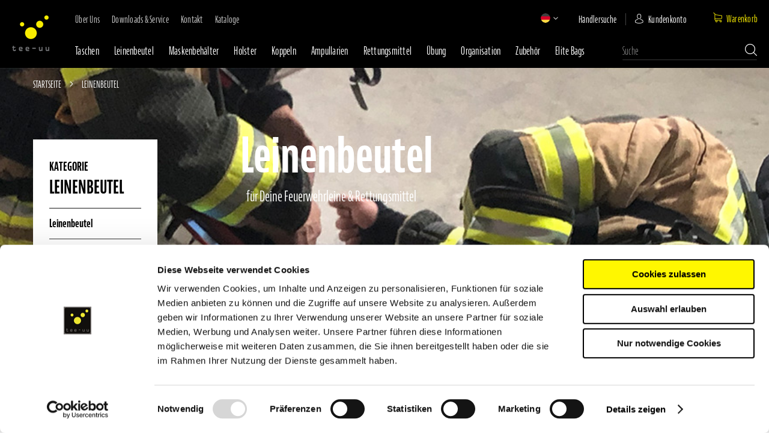

--- FILE ---
content_type: text/html; charset=UTF-8
request_url: https://tee-uu.com/de/leinenbeutel.html
body_size: 50062
content:
<!doctype html>
<html lang="de">
    <head >
                <meta charset="utf-8"/>
<meta name="title" content="Leinenbeutel für die Feuerwehr mit praktischem Zusatzfach von TEE-UU"/>
<meta name="description" content="Leinenbeutel von TEE-UU in verschiedenen Varianten für die Feuerwehr für den Einsatz unter Atemschutz beim Innenangriff. Der Leinenbeutel mit praktischem Zusatzfach für Zubehör wie Rettungsmesser, Bandschlinge, Karabiner, Keil oder Holzkeil und mehr Ausrüstung für den Atemschutztrupp. Im Innenangriff bei der Feuerwehr ist der Leinenbeutel die ideale Ausstattung um die Rettungsleine mitzuführen und zugleich für Ausrüstung und Zubehör im Bodenfach. Atemschutzgeräteträger verlassen sich auf Ihre Ausrüstung. Der Leinenbeutel gehört dazu. Ob Rettungstrupp oder Angriffstrupp, beim Innenangriff ist der Atemschutztrupp auf gute Ausrüstung angewiesen, um den Einsatz unter Atemschutz erfolgreich abarbeiten zu können. Die Leinenbeutel von TEE-UU sind kurzfristig verfügbar und sofort versandbereit. Schneller Versand bei Lagerware mit dadurch kurzer Lieferzeit. Im Leinenfach hat die Rettungsleine nach DIN mit 30 m Länge gut Platz. Zubehör ist sauber verstaut und je nach Modell schnell greifbar im Zusatzfach gelagert."/>
<meta name="robots" content="INDEX,FOLLOW"/>
<meta name="viewport" content="width=device-width, initial-scale=1"/>
<meta name="format-detection" content="telephone=no"/>
<title>Leinenbeutel für die Feuerwehr mit praktischem Zusatzfach von TEE-UU</title><link rel="preload" href="https://tee-uu.com/static/version1766051088/frontend/Thinkideas/tee/de_DE/fonts/Luma-Icons.woff2" as="font" crossorigin="anonymous"/><link rel="preconnect" href="https://cdnjs.cloudflare.com" crossorigin="anonymous"/><link rel="preconnect" href="https://maxcdn.bootstrapcdn.com" crossorigin="anonymous"/><link rel="preconnect" href="https://use.typekit.net" crossorigin="anonymous"/>






















<!-- <link  rel="stylesheet" type="text/css"  media="all" href="https://tee-uu.com/static/version1766051088/frontend/Thinkideas/tee/de_DE/css/critical/styles-critical_lw.css" /> !!moved to inline!!-->
<!-- <link  rel="stylesheet" type="text/css"  media="all" href="https://tee-uu.com/static/version1766051088/frontend/Thinkideas/tee/de_DE/css/critical/styles-critical_bk.css" /> !!moved to inline!!-->
<!-- <link  rel="stylesheet" type="text/css"  media="all" href="https://tee-uu.com/static/version1766051088/frontend/Thinkideas/tee/de_DE/css/critical/styles-critical_nv.css" /> !!moved to inline!!-->












<link  rel="icon" type="image/x-icon" href="https://tee-uu.com/media/favicon/stores/3/favicon.png" />
<link  rel="shortcut icon" type="image/x-icon" href="https://tee-uu.com/media/favicon/stores/3/favicon.png" />




<meta name="p:domain_verify" content="ra6oBWkJv1zRj2JjkTtrKo6IjcQUateb"/>


<!--hWR0PF9AAsOr6FivzkJgKxW8SAn11wg9-->
        
    
<style>
	@media (min-width: 1260px) {
		.magezon-builder .mgz-container {width: 1260px;}
	}
	</style>

    <style media="all" >
/* CSS */


body {
    line-height: normal;
    font-size: 1.4rem;
}

body {
    color: #333;
    font-family: jaf-bernino-sans-comp,sans-serif;
    font-style: normal;
    font-weight: 400;
}

ul, ol {
    margin-top: 0;
    margin-bottom: 2.5rem;
	}

ul>li, ol>li {
    margin-top: 0;
	}

a, .alink {
    color: #006bb4;
    text-decoration: none;
	}

b, strong {
    font-weight: 700;
	}

img, object, video, embed {
    max-height: 100%;
    max-width: 100%;
	}

img {
    border: 0;
	}

p {
    margin-top: 0;
    margin-bottom: 1rem;
	}
	
code, kbd, pre, samp {
    font-family: Menlo,Monaco,Consolas,'Courier New',monospace;
	}

select {
    appearance: none;
    background-size: 30px 60px;
    text-indent: .01em;
	}
	
select {
    background: #fff;
    background-clip: padding-box;
    border: 1px solid #ccc;
    border-radius: 1px;
    font-family: jaf-bernino-sans-comp,sans-serif;
    font-size: 14px;
    height: 32px;
    line-height: 1.42857143;
    padding: 4px 25px 5px 10px;
    vertical-align: baseline;
    width: 100%;
    box-sizing: border-box;
	}	

h3 {
    font-weight: 600;
    line-height: 1.1;
    font-size: 1.8rem;
	}

	
	


/* 
  ##Device = Most of the Smartphones Mobiles (Portrait)
  ##Screen = B/w 320px to 479px
*/

@media (min-width: 320px) and (max-width: 480px) {  
		 
}
  
 
@media (min-width: 320px) {

.columns {
    flex-wrap: wrap;
    box-sizing: border-box;
	}


.page-wrapper .header_main {
    width: 100%;
    display: inline-block;
    background: #000;
	}

.page-wrapper .header_main .header.content {
    display: none;
	}
	
.page-wrapper .header_main .panel.wrapper {
    display: none;
	}	
	
* {
    box-sizing: border-box;
	}

.page-wrapper .header_main .top_header_container .top_header_inner {
    width: 100%;
    display: inline-block;
	}


.page-wrapper .header_main .top_header_container .top_header_inner .top_header_right .top_header_top .top_header_top_right .top_header_top_right_four .minicart-wrapper a.action.showcart {
    vertical-align: middle;
    padding: 10px 14px;
    margin-top: -11px;
    margin-right: -14px;
	}

.page-wrapper {
    display: flex;
    flex-direction: column;
    min-height: 100vh;
	}
	
	
.page-wrapper .header_main .top_header_container .top_header_inner .top_header_left {
    width: 5%;
    float: none;
    display: inline-block;
    vertical-align: top;

	}
	
.header.content {
    padding-top: 10px;
    position: relative;
	}

.nav-toggle {
    text-decoration: none;
    cursor: pointer;
    font-size: 0;
    left: 15px;
    position: absolute;
    top: 15px;
    z-index: 14;
}

.page-wrapper .header_main .top_header_container .top_header_inner .top_header_right .top_header_top .top_header_top_left {
    width: auto;
    float: left;
	display: inline-block;
	}
	
.page-wrapper .header_main .top_header_container .top_header_inner .top_header_right .top_header_top .top_header_top_left .widget.block.block-static-block {
    width: 100%;
    display: inline-block;
    margin: 0;
    padding: 0;
	}
	
.widget {
    clear: both;
	}

.page-wrapper .header_main .top_header_container .top_header_inner .top_header_right .top_header_top .top_header_top_left .widget.block.block-static-block .top-header-top-left-inner {
    width: 100%;
    display: inline-block;
	}

.page-wrapper .header_main .top_header_container .top_header_inner .top_header_right .top_header_top .top_header_top_left .widget.block.block-static-block .top-header-top-left-inner ul.top-header-top-left-left {
    width: 100%;
    display: inline-block;
    margin: 0;
    padding: 0;
    list-style: none;
    color: #cacaca;
	}

.page-wrapper .header_main .top_header_container .top_header_inner .top_header_right .top_header_top .top_header_top_left .widget.block.block-static-block .top-header-top-left-inner ul.top-header-top-left-left li {
    float: left;
    margin-right: 20px;
    margin-bottom: 0;
    line-height: 20px;
	}

.page-wrapper .header_main .top_header_container .top_header_inner .top_header_right .top_header_top .top_header_top_left .widget.block.block-static-block .top-header-top-left-inner ul.top-header-top-left-left li a {
    font-size: 14px;
	}
	
.page-wrapper .header_main .top_header_container .top_header_inner .top_header_right .top_header_top .top_header_top_left .widget.block.block-static-block .top-header-top-left-inner ul.top-header-top-left-left li a {
    font-size: 16px;
    text-transform: capitalize;
    color: #cacaca;
    text-decoration: none;
    font-family: jaf-bernino-sans-comp,sans-serif;
    font-weight: 400;
    letter-spacing: .25px;
	}

.page-wrapper .header_main .top_header_container .top_header_inner .top_header_right .top_header_top .top_header_top_right {
    width: auto;
    display: inline-block;
    float: right;
	}


.page-wrapper .header_main .top_header_container .top_header_inner .top_header_right .top_header_top .top_header_top_right .top_header_top_right_first {
    color: #fff;
    padding: 0 32px 0 0;
    margin-top: 0;
    width: auto;
    display: inline-block;
    vertical-align: top;
    float: none;
	}

.page-wrapper .header_main .top_header_container .top_header_inner .top_header_right .top_header_top .top_header_top_right .top_header_top_right_first div#switcher-store {
    display: inline-block;
	}


.page-wrapper .header_main .top_header_container .top_header_inner .top_header_right .top_header_top .top_header_top_right .top_header_top_right_first div#switcher-store strong.label.switcher-label {
    display: none;
}


.page-wrapper .header_main .top_header_container .top_header_inner .top_header_right .top_header_top .top_header_top_right .top_header_top_right_first div#switcher-store .actions.dropdown.options.switcher-options {
    display: inline-block;
    position: relative;
	}

.page-wrapper .header_main .top_header_container .top_header_inner .top_header_right .top_header_top .top_header_top_right .top_header_top_right_first div#switcher-store .actions.dropdown.options.switcher-options .action.toggle.switcher-trigger {
    padding: 0;
    cursor: pointer;
    display: inline-block;
    text-decoration: none;
	}

.page-wrapper .header_main .top_header_container .top_header_inner .top_header_right .top_header_top .top_header_top_right .top_header_top_right_first div#switcher-store .actions.dropdown.options.switcher-options .action.toggle.switcher-trigger strong.de {
    background-size: cover;
    background-position: center;
	}

.page-wrapper .header_main .top_header_container .top_header_inner .top_header_right .top_header_top .top_header_top_right .top_header_top_right_first div#switcher-store .actions.dropdown.options.switcher-options .action.toggle.switcher-trigger strong {
    width: 16px;
    display: inline-block;
    height: 16px;
    background-repeat: no-repeat;
    background-position: center;
    border-radius: 50px;
	}

.page-wrapper .header_main .top_header_container .top_header_inner .top_header_right .top_header_top .top_header_top_right .top_header_top_right_first div#switcher-store .actions.dropdown.options.switcher-options ul.dropdown.switcher-dropdown {
    margin: 0;
    padding: 0;
    list-style: none none;
    margin-top: 4px;
    z-index: 100;
    box-sizing: border-box;
    display: none;
    position: absolute;
    top: 100%;
    background: #000;
    left: -17px;
	}

.page-wrapper .header_main .top_header_container .top_header_inner .top_header_right .top_header_top .top_header_top_right .top_header_top_right_first div#switcher-store .actions.dropdown.options.switcher-options ul.dropdown.switcher-dropdown li:first-child {
    margin: 10px 0;
	}
	

.page-wrapper .header_main .top_header_container .top_header_inner .top_header_right .top_header_top .top_header_top_right .top_header_top_right_first div#switcher-store .actions.dropdown.options.switcher-options ul.dropdown.switcher-dropdown li {
    margin: 0 0 10px;
    padding: 0;
    display: block;
	}


.page-wrapper .header_main .top_header_container .top_header_inner .top_header_right .top_header_top .top_header_top_right .top_header_top_right_second {
    margin-top: 0;
    padding: 0 15px;
    border-right: 1px solid #444;
    width: auto;
	display: inline-block;
    vertical-align: top;
    float: none;
	}	

.page-wrapper .header_main .top_header_container .top_header_inner .top_header_right .top_header_top .top_header_top_right .top_header_top_right_second .widget.block.block-static-block {
    width: 100%;
    display: inline-block;
    margin: 0;
    line-height: 20px;
	}

.block p:last-child {
    margin: 0;
}

.page-wrapper .header_main .top_header_container .top_header_inner .top_header_right .top_header_top .top_header_top_right .top_header_top_right_second .widget.block.block-static-block a {
    color: #fff;
    text-transform: capitalize;
	font-size: 16px;
    text-decoration: none;
    font-family: jaf-bernino-sans-comp,sans-serif;
    font-weight: 400;
    vertical-align: middle;
    letter-spacing: .25px;
	}

.page-wrapper .header_main .top_header_container .top_header_inner .top_header_right .top_header_top .top_header_top_right .top_header_top_right_third {
    font-size: 16px;
    color: #fff;
    text-transform: uppercase;
    width: auto;
    display: inline-block;
    vertical-align: top;
    float: none;
	}

.page-wrapper .header_main .top_header_container .top_header_inner .top_header_right .top_header_top .top_header_top_right .top_header_top_right_third>ul.header.links {
     width: 100%;
    display: inline-block;
    margin: 0;
    padding: 0;
    list-style: none;
    line-height: 20px;
    position: relative;
    padding: 0 0 0 22px;
    cursor: pointer;
    text-transform: capitalize;
	}

.page-wrapper .header_main .top_header_container .top_header_inner .top_header_right .top_header_top .top_header_top_right .top_header_top_right_third>ul.header.links li {
    float: left;
    margin-bottom: 0 !important;
	}

.page-wrapper .header_main .top_header_container .top_header_inner .top_header_right .top_header_top .top_header_top_right .top_header_top_right_third>ul.header.links li.authorization-link a {
    color: #fff;
    font-family: jaf-bernino-sans-comp,sans-serif;
    font-weight: 400;
    text-decoration: none;
    letter-spacing: .25px;
	}

.page-wrapper .header_main .top_header_container .top_header_inner .top_header_right .top_header_top .top_header_top_right .top_header_top_right_four {
    padding: 0 0 6px 15px;
    width: auto;
    display: inline-block;
    vertical-align: top;
    float: none;
	}

.minicart-wrapper {
    display: inline-block;
    position: relative;
    float: right;
	}

.page-wrapper .header_main .top_header_container .top_header_inner .top_header_right .top_header_top .top_header_top_right .top_header_top_right_four .minicart-wrapper {
    margin: 0;
    padding: 0;
	line-height: 20px;
	}

.minicart-wrapper .action.showcart {
    cursor: pointer;
    display: inline-block;
    text-decoration: none;
	}

.minicart-wrapper .action.showcart {
    white-space: nowrap;
	}

.page-wrapper .header_main .top_header_container .top_header_inner .top_header_right .top_header_top .top_header_top_right .top_header_top_right_four .minicart-wrapper a.action.showcart {
    vertical-align: middle;
    padding: 10px 14px;
    margin-right: -14px;
	}

.page-wrapper .header_main .top_header_container .top_header_inner .top_header_right .top_header_top .top_header_top_right .top_header_top_right_four .minicart-wrapper a.action.showcart span.text {
    font-size: 16px;
    color: #f9ec00;
    text-transform: capitalize;
    position: unset;
    vertical-align: bottom;
    font-family: jaf-bernino-sans-comp,sans-serif;
    font-weight: 500;
    letter-spacing: .25px;
	}


.page-wrapper .header_main .top_header_container .top_header_inner .top_header_right .top_header_top .top_header_top_right .top_header_top_right_four .minicart-wrapper a.action.showcart span.counter.qty.empty {
    display: none;
	}

.page-wrapper .header_main .top_header_container .top_header_inner .top_header_right .top_header_top .top_header_top_right .top_header_top_right_four .minicart-wrapper a.action.showcart span.counter.qty {
    position: absolute;
    padding: 0;
    margin: 0;
    width: 16px;
    line-height: 16px;
    background: #ecdf01;
    border-radius: 0;
    min-width: inherit;
    height: 16px;
    top: -10px;
    right: -17px;
	}

.minicart-wrapper .action.showcart .counter.qty {
    color: #fff;
    overflow: hidden;
    text-align: center;
    white-space: normal;
	}

.page-wrapper .header_main .top_header_container .top_header_inner .top_header_right .top_header_top .top_header_top_right .top_header_top_right_four .minicart-wrapper a.action.showcart span.counter.qty .counter-number {
    box-shadow: none;
    text-shadow: none;
    font-size: 14px;
    color: #000;
    line-height: normal;
    margin: 0;
    padding: 0;
    width: 100%;
	}

.minicart-wrapper .block-minicart {
    padding: 25px 20px;
	}

.minicart-wrapper .block-minicart {
    margin: 0;
    list-style: none none;
    background: #fff;
    margin-top: 4px;
    min-width: 100%;
    z-index: 101;
    box-sizing: border-box;
    position: absolute;
    box-shadow: 0 3px 3px rgb(0 0 0 / 15%);
	}

.minicart-wrapper .block-minicart .block-title {
    display: none;
	}

.minicart-wrapper .action.close {
    height: 30px;
    position: absolute;
    right: 0;
    top: 0;
    width: 25px;
    background: 0 0;
    border: 0;
    box-shadow: none;
    line-height: inherit;
    margin: 0;
    padding: 0;
    text-shadow: none;
    font-weight: 400;
    display: inline-block;
    text-decoration: none;
	}

button, a.action.primary {
    border-radius: 3px;
	}

button {
    color: #333;
    cursor: pointer;
    font-family: jaf-bernino-sans-comp,sans-serif;
    font-size: 1.4rem;
    box-sizing: border-box;
    vertical-align: middle;
	}
	
.minicart-wrapper .action.close>span {
    border: 0;
    clip: rect(0,0,0,0);
    height: 1px;
    margin: -1px;
    overflow: hidden;
    padding: 0;
    position: absolute;
    width: 1px;
	}

.page-wrapper .header_main .top_header_container .top_header_inner .top_header_right .top_header_bottom {
	width: 100%;
    display: inline-block;
    padding-top: 0;
	}

.page-wrapper .header_main .top_header_container .top_header_inner .top_header_right .top_header_bottom .top_header_bottom_navbar {
    width: 80.3%;
	display: inline-block;
    vertical-align: middle;
	}

.page-wrapper .header_main .top_header_container .top_header_inner .top_header_right .top_header_bottom .top_header_bottom_navbar ul.navbar_ul {
    width: 100%;
	display: inline-block;
    margin: 0;
    padding: 0;
    margin-bottom: 0;
	}

.page-wrapper .header_main .top_header_container .top_header_inner .top_header_right .top_header_bottom .top_header_bottom_navbar ul.navbar_ul li.navbar_li {
    text-align: center;
    float: left;
    margin: 0;
    padding-bottom: 0;
}

.page-wrapper .header_main .top_header_container .top_header_inner .top_header_right .top_header_bottom .top_header_bottom_navbar ul.navbar_ul li.navbar_li a.category_link {
    font-size: 18px;
	color: #fff;
    text-decoration: none;
    line-height: 56px;
    position: relative;
    font-family: jaf-bernino-sans-comp,sans-serif;
    font-weight: 400;
    letter-spacing: .25px;
    text-transform: capitalize;
	}

.page-wrapper .header_main .top_header_container .top_header_inner .top_header_right .top_header_bottom .top_header_bottom_navbar ul.navbar_ul li.navbar_li .active_icon {
    display: none;
    width: 100%;
    position: relative;
    text-align: center;
	}

.page-wrapper .header_main .top_header_container .top_header_inner .top_header_right .top_header_bottom .top_header_bottom_navbar ul.navbar_ul li.navbar_li .category_slider {
    position: absolute;
    visibility: hidden;
    left: 0;
    background: #ffff;
    top: 113px;
    border-top: 3px solid #ff0;
    width: 100%;
    max-width: 100%;
    overflow: hidden;
    z-index: 11111111;
	}

.page-wrapper .header_main .top_header_container .top_header_inner .top_header_right .top_header_bottom .top_header_bottom_navbar ul.navbar_ul li.navbar_li .category_slider ul.subcategory_ul {
    margin: 0;
    padding: 0;
	}

.page-wrapper .header_main .top_header_container .top_header_inner .top_header_right .top_header_bottom .top_header_bottom_navbar ul.navbar_ul li.navbar_li .category_slider .view_all_prodcut {
    width: 100%;
    display: table;
    text-align: center;
	}

.page-wrapper .header_main .top_header_container .top_header_inner .top_header_right .top_header_bottom .top_header_bottom_navbar ul.navbar_ul li.navbar_li .category_slider .view_all_prodcut a {
    font-family: jaf-bernino-sans-comp,sans-serif;
    font-weight: 500;
    text-align: center;
    line-height: normal;
    padding: 17px 0 13px;
    font-size: 18px;
    color: #000;
    text-decoration: none;
    display: table-cell;
    vertical-align: middle;
    background: #f9ec00;
	}

.page-wrapper .header_main .top_header_container .top_header_inner .top_header_right .top_header_bottom .top_header_bottom_navbar ul.navbar_ul li.navbar_li {
    text-align: center;
    float: left;
    margin: 0;
    padding-right: 25px;
    padding-bottom: 0;
	}

.page-wrapper .header_main .top_header_container .top_header_inner .top_header_right .top_header_bottom .top_header_bottom_navbar .top-header-top-left-inner {
    display: none;
	}

.page-wrapper .header_main .top_header_container .top_header_inner .top_header_right .top_header_bottom .top_header_bottom_navbar .mobile_stroe_switcher {
    display: none;
	}

.page-wrapper .header_main .top_header_container .top_header_inner .top_header_right .top_header_bottom .top_header_bottom_navbar div#switcher-store {
    display: none;
	}
	
body .page-wrapper .header_main .top_header_container .top_header_inner .top_header_right .top_header_bottom .top_header_bottom_search {
	width: 19.7%;
    display: inline-block;
    vertical-align: middle;
    padding-bottom: 0;
    z-index: 0;
	}

.block-search .block-title {
    display: none;
	}
	
.block-search .block-content {
    margin-bottom: 0;
	}

.customer-review .product-details, .block, .block-banners, .block-banners-inline {
    margin-bottom: 40px;
	}

.page-wrapper .header_main .top_header_container .top_header_inner .top_header_right .top_header_bottom .top_header_bottom_search .block.block-search .block.block-content {
    position: relative;
	}

form {
    -webkit-tap-highlight-color: rgba(0,0,0,0);
	}

.block-search .label>span {
    border: 0;
    clip: rect(0,0,0,0);
    height: 1px;
    margin: -1px;
    overflow: hidden;
    padding: 0;
    position: absolute;
    width: 1px;
	}


.page-wrapper .header_main .top_header_container .top_header_inner .top_header_right .top_header_bottom .top_header_bottom_search .block.block-search .block.block-content form#search_mini_form .field.search .control input#search {
    height: 30px;
    font-size: 18px;
    font-family: jaf-bernino-sans-comp,sans-serif;
    font-weight: 300;
    background: no-repeat;
    border: none;
    border-bottom: 1px solid #444;
    color: #fff;
    opacity: .8;
    padding-left: 0;
	}

input[type=text], input[type=password], input[type=url], input[type=tel], input[type=search], input[type=number], input[type=datetime], input[type=email] {
    border-radius: 1px;
    line-height: 1.42857143;
    padding: 0 9px;
    vertical-align: baseline;
    box-sizing: border-box;
	}

.page-wrapper .header_main .top_header_container .top_header_inner .top_header_right .top_header_bottom .top_header_bottom_search .block.block-search .block.block-content form#search_mini_form .field.search .control .mst-searchautocomplete__autocomplete {
    min-width: unset;
	}

.mst-searchautocomplete__autocomplete {
    display: none !important;
    border: 1px solid #c2c2c2;
    position: absolute;
    top: 3.1rem;
    left: 0;
    box-sizing: border-box;
    background: #fff;
    border-radius: 0 0 1px 1px;
    min-height: 3.5rem;
    z-index: 1000;
    text-align: left;
	}

.mst-searchautocomplete__autocomplete .mst-searchautocomplete__spinner {
    display: none;
    position: absolute;
    top: 5px;
    left: 50%;
    margin-left: -90px;
	}

.mst-searchautocomplete__spinner {
    position: relative;
    width: 186px;
    height: 20px;
    margin: auto;
	}

#search_autocomplete, .search-autocomplete, #searchbox_autocomplete {
    display: none !important;
    height: 0 !important;
    overflow: hidden !important;
	}
	
.search-autocomplete {
    margin-top: -15px;
    position: absolute;
    z-index: 3;
	}	
	
.abs-field-date .control, .abs-field-tooltip, .columns .column.main, .columns .sidebar-main, .columns .sidebar-additional, .column .block-addbysku .sku, .search-autocomplete, .product-item, .sidebar .product-items-images .product-item, .cart-summary, .opc-wrapper .shipping-address-item, .shipping-policy-block.field-tooltip .field-tooltip-content, .opc-block-summary, .block-event .slider-panel .slider .item .action.show, .sidebar .block-addbysku .fieldset .fields .field.sku, .form.search.advanced .fields.range .field.date .control, .form-giftregistry-edit .field.date .control, .field .control._with-tooltip {
    box-sizing: border-box;
	}	
	
.block-search .nested {
    display: none;
	}	

.page-wrapper .header_main .top_header_container .top_header_inner .top_header_right .top_header_bottom .top_header_bottom_search .block.block-search .block.block-content form#search_mini_form .actions button.action.search {
    opacity: 1;
    right: 0;
	}

button:not(.primary) {
    box-shadow: inset 0 1px 0 0 #fff, inset 0 -1px 0 0 rgb(204 204 204 / 30%);
	}

button.disabled, button[disabled], fieldset[disabled] button {
    opacity: .5;
    cursor: default;
    pointer-events: none;
	}

button {
    background: #eee;
    border: 1px solid #ccc;
    color: #333;
    font-family: jaf-bernino-sans-comp,sans-serif;
    font-weight: 600;
    font-size: 1.4rem;
    line-height: 1.6rem;
    box-sizing: border-box;
	}

.page-wrapper .sections.nav-sections {
    display: none;
	}

.nav-sections {
    background: #f0f0f0;
	}

article, aside, details, figcaption, figure, main, footer, header, nav, section, summary {
    display: block;
	}

nav ul, nav ol {
    list-style: none none;
	}

.page-wrapper main#maincontent {
    max-width: unset;
   display: inline-block;
    padding: 0;
    overflow: auto;
	}

.page.messages {
    max-width: 1340px;
    margin: auto;
	}

.page-wrapper main#maincontent .columns {
    width: 100%;
    display: inline-block;
    margin: 0;
    padding: 0;
	}

.page-wrapper main#maincontent .columns .column.main {
    width: 100%;
    display: inline-block;
    margin: 0;
    padding: 0;
	}

.columns .column.main {
    flex-basis: auto;
    flex-grow: 1;
    order: 1;
	}

.abs-field-date .control, .abs-field-tooltip, .columns .column.main, .columns .sidebar-main, .columns .sidebar-additional, .column .block-addbysku .sku, .search-autocomplete, .product-item, .sidebar .product-items-images .product-item, .cart-summary, .opc-wrapper .shipping-address-item, .shipping-policy-block.field-tooltip .field-tooltip-content, .opc-block-summary, .block-event .slider-panel .slider .item .action.show, .sidebar .block-addbysku .fieldset .fields .field.sku, .form.search.advanced .fields.range .field.date .control, .form-giftregistry-edit .field.date .control, .field .control._with-tooltip {
    box-sizing: border-box;
	}

.page-wrapper main#maincontent .columns .column.main .homepagedata {
    width: 100%;
    display: inline-block;
	}

.page-wrapper main#maincontent .columns .column.main .homepagedata .homepagedata-inner {
    width: 100%;
    display: inline-block;
	}	

.top_banner {
    width: 100%;
    display: block;
	}

.top_banner .content_container {
    width: 100%;
    display: inline-block;
	}
	
.top_banner .content_container .top_banner_inner {
    width: 100%;
    display: inline-block;
	}
		
.top_banner .content_container .top_banner_inner .top_banner_details .home_top_banner {
    list-style: none;
    margin: 0;
    padding: 0;
	}	
	
.slick-slider {
    position: relative;
    display: block;
    box-sizing: border-box;
    user-select: none;
    -webkit-tap-highlight-color: transparent;
	}	
	
.top_banner .content_container .top_banner_inner .top_banner_details .home_top_banner button.slick-prev.slick-arrow {
    opacity: 1;
    font-size: 0;
    line-height: 0;
    position: absolute;
    top: 50%;
    padding: 0;
    transform: translate(0,-50%);
    cursor: pointer;
    border: none;
    outline: none;
    left: 0;
    background: rgba(0,0,0,.3);
    z-index: 111;
    width: 50px;
    height: 50px;
    border-radius: 0;
    background: #fff;
    box-shadow: none;
	}	
	
.slick-slider .slick-track, .slick-slider .slick-list {
    transform: translate3d(0,0,0);
	}	
	
.slick-list {
    position: relative;
    overflow: hidden;
    display: block;
    margin: 0;
    padding: 0;
	}	
	
div.slick-track {
    position: relative;
    left: 0;
    top: 0;
    display: block;
    margin-left: auto;
    margin-right: auto;
	}	
	
.slick-track:before, .slick-track:after {
    content: "";
    display: table;
	}	
	
.top_banner .content_container .top_banner_inner .top_banner_details .home_top_banner li {
    position: relative;
    font-size: 0px;
	}	
	
.slick-initialized .slick-slide {
    display: block;
	}	
	
.slick-slide {
    float: left;
    height: 100%;
    min-height: 1px;
	}	
	
.top_banner .content_container .top_banner_inner .top_banner_details .home_top_banner li .top_banner_image {
    height: 600px;
    width: 100%;
    display: inline-block;
    background-size: cover !important;
    background-position: center !important;
	}	
	
.top_banner .content_container .top_banner_inner .top_banner_details .home_top_banner li .top_banner_info {
    position: absolute;
    width: 100%;
    height: 100%;
    top: 0;
    left: 0;
	}
	
.top_banner .content_container .top_banner_inner .top_banner_details .home_top_banner li .top_banner_info .top_banner_info_tabel {
    width: 100%;
    display: table;
    height: 100%;
    position: relative;
    text-align: center;
	}	
	
.top_banner .content_container .top_banner_inner .top_banner_details .home_top_banner li .top_banner_info .top_banner_info_tabel .top_banner_info_tabelcell {
    width: 100%;
    display: table-cell;
    vertical-align: middle;
	}	
	
.top_banner .content_container .top_banner_inner .top_banner_details .home_top_banner li .top_banner_info .top_banner_info_tabel .top_banner_info_tabelcell .top_banner_info_inner {
    max-width: 481px;
    display: inline-block;
    text-align: center;
	}	
	
.top_banner .content_container .top_banner_inner .top_banner_details .home_top_banner li .top_banner_info .top_banner_info_tabel .top_banner_info_tabelcell .top_banner_info_inner .top_banner_title {
    font-size: 80px;
    line-height: 72px;
    font-family: jaf-bernino-sans-comp,sans-serif;
    font-weight: 700;
    color: #fff;
    text-transform: uppercase;
    margin: 0 0 23px;
    width: 100%;
    display: inline-block;
	}
	
.top_banner .content_container .top_banner_inner .top_banner_details .home_top_banner li .top_banner_info .top_banner_info_tabel .top_banner_info_tabelcell .top_banner_info_inner .top_banner_subtitle {
    font-size: 24px;
    line-height: 30px;
    color: #fff;
    width: 100%;
    display: inline-block;
	margin-bottom: 32px;
    font-family: jaf-bernino-sans-comp,sans-serif;
    font-weight: 300;
    max-width: 400px;
	}

.top_banner .content_container .top_banner_inner .top_banner_details .home_top_banner li .top_banner_info .top_banner_info_tabel .top_banner_info_tabelcell .top_banner_info_inner .top_banner_button a {
    max-width: 200px;
    display: inline-block;
    width: 100%;
    font-size: 18px;
    font-style: normal;
    font-stretch: normal;
    color: #000;
    text-transform: uppercase;
    background: #f9ec00;
    font-family: jaf-bernino-sans-comp,sans-serif;
    font-weight: 500;
    padding: 15px 20px 12px;
    text-decoration: none;
    position: relative;
    text-align: left;
	}

.top_banner .content_container .top_banner_inner .top_banner_details .home_top_banner li {
    position: relative;
    font-size: 0px;
	}

.slick-initialized .slick-slide {
    display: block;
	}

.slick-slide {
    float: left;
    height: 100%;
    min-height: 1px;
    display: none;
	}

.top_banner .content_container .top_banner_inner .top_banner_details .home_top_banner li .top_banner_image {
    height: 600px;
    width: 100%;
    display: inline-block;
    background-size: cover !important;
    background-position: center !important;
	}

.top_banner .content_container .top_banner_inner .top_banner_details .home_top_banner li .top_banner_info {
    position: absolute;
    width: 100%;
    height: 100%;
    top: 0;
    left: 0;
	}

.top_banner .content_container .top_banner_inner .top_banner_details .home_top_banner li .top_banner_info .top_banner_info_tabel {
    width: 100%;
    display: table;
    height: 100%;
    position: relative;
    text-align: center;
	}

.top_banner .content_container .top_banner_inner .top_banner_details .home_top_banner li .top_banner_info .top_banner_info_tabel .top_banner_info_tabelcell {
    width: 100%;
    display: table-cell;
    vertical-align: middle;
	}

.slick-track:after {
    clear: both;
	}
	
.slick-track:before, .slick-track:after {
    content: "";
    display: table;
	}

.top_banner .content_container .top_banner_inner .top_banner_details .home_top_banner button.slick-next.slick-arrow {
    opacity: 1;
    font-size: 0;
    line-height: 0;
    position: absolute;
    top: 50%;
    padding: 0;
    transform: translate(0,-50%);
    cursor: pointer;
    border: none;
    outline: none;
    z-index: 111;
    width: 50px;
    height: 50px;
    border-radius: 0;
    background: #fff;
    right: 0;
    box-shadow: none;
	}

.top_banner .content_container .top_banner_inner .top_banner_details .home_top_banner ul.slick-dots {
    position: absolute;
	bottom: 78px;
	}
	
.slick-dots {
    position: absolute;
    bottom: -25px;
    list-style: none;
    display: block;
    text-align: center;
    padding: 0;
    margin: 0;
    width: 100%;
	}

.top_banner .content_container .top_banner_inner .top_banner_details .home_top_banner ul.slick-dots li {
    margin: 0 8px;
	}

.top_banner .content_container .top_banner_inner .top_banner_details .home_top_banner li {
    position: relative;
    font-size: 0px;
	}

.slick-dots li {
    display: inline-block;
    height: 20px;
    width: 20px;
    padding: 0;
    cursor: pointer;
	}
	
.top_banner .content_container .top_banner_inner .top_banner_details .home_top_banner ul.slick-dots li button {
    box-shadow: none;
	}

.slick-dots li button {
    border: 0;
    background: 0 0;
    display: block;
    height: 20px;
    width: 20px;
    outline: none;
    line-height: 0;
    font-size: 0px;
    color: transparent;
    padding: 5px;
    cursor: pointer;
	}

.top_banner .content_container .top_banner_inner .top_banner_details .home_top_banner ul.slick-dots li.slick-active button:before {
    color: #f9ec00;
    opacity: 111;
    font-size: 9px;
	}
	
.slick-dots li button:before {
    position: absolute;
    top: 0;
    left: 0;
    content: "•";
    width: 20px;
    height: 20px;
    font-family: "slick";
    line-height: 20px;
    text-align: center;
    -webkit-font-smoothing: antialiased;
	}


.page-wrapper main#maincontent .columns .column.main .homepagedata .homepagedata-inner .homepage_category .homepage_category_container {
    max-width: 1170px;
    margin: auto;
	}

.page-wrapper main#maincontent .columns .column.main .homepagedata .homepagedata-inner .homepage_category .homepage_category_container .category_inner a {
	display: inline-block;
	}
	
.page-wrapper main#maincontent .columns .column.main .homepagedata .homepagedata-inner .homepage_category .homepage_category_container .category_inner a .category_inner_block {
    display: inline-block;
    background: #fff;
	}	
	
.page-wrapper main#maincontent .columns .column.main .homepagedata .homepagedata-inner .homepage_category .homepage_category_container .category_inner a .category_inner_block .category_block_content {
    width: 67.3%;
    display: inline-block;
	padding: 17px 0;
    float: left;
	}

.page-wrapper main#maincontent .columns .column.main .homepagedata .homepagedata-inner .homepage_category .homepage_category_container .category_inner a .category_inner_block .category_block_content .category_title {
    font-size: 24px;
    line-height: 36px;
    color: #000;
    font-family: jaf-bernino-sans-comp,sans-serif;
    font-weight: 700;
	}	
	
.page-wrapper main#maincontent .columns .column.main .homepagedata .homepagedata-inner .homepage_category .homepage_category_container .category_inner a .category_inner_block .category_block_content .category_desc {
    font-size: 20px;
    line-height: 24px;
    color: #666;
    font-family: jaf-bernino-sans-comp,sans-serif;
    font-weight: 400;
    min-height: 50px;
	}	
			
.page-wrapper main#maincontent .columns .column.main .homepagedata .homepagedata-inner .homepage_category .homepage_category_container .category_inner a .category_inner_block .category_block_content .categor_url {
    font-size: 18px;
    color: #000;
    font-family: jaf-bernino-sans-comp,sans-serif;
    font-weight: 500;
    text-transform: uppercase;
	}	
	
.page-wrapper main#maincontent .columns .column.main .homepagedata .homepagedata-inner .homepage_category .homepage_category_container .category_inner a .category_inner_block .category_block_content .categor_url:after {
    content: '';
    display: inline-block;
    width: 9px;
    height: 14px;
    background-repeat: no-repeat;
    margin-left: 5px;
	}	
	
.page-wrapper main#maincontent .columns .column.main .homepagedata .homepagedata-inner .homepage_category .homepage_category_container .category_inner a .category_inner_block .catetgory_images {
    width: 32.7%;
    display: inline-block;
	}	
	
.page-wrapper main#maincontent .columns .column.main .homepagedata .homepagedata-inner .homepage_category .homepage_category_container .category_inner a .category_inner_block .category_block_content {
    width: 67.3%;
    display: inline-block;
	}	
	
.page-wrapper main#maincontent .columns .column.main .homepagedata .homepagedata-inner .homepage_category .homepage_category_container .category_inner a .category_inner_block .category_block_content .category_title {
    font-size: 24px;
    line-height: 36px;
    color: #000;
    font-family: jaf-bernino-sans-comp,sans-serif;
    font-weight: 700;
	}
	
.page-wrapper main#maincontent .columns .column.main .homepagedata .homepagedata-inner .homepage_category .homepage_category_container .category_inner a .category_inner_block .category_block_content .category_desc {
	font-size: 20px;
    line-height: 24px;
    color: #666;
    font-family: jaf-bernino-sans-comp,sans-serif;
    font-weight: 400;
    margin-bottom: 25px;
    min-height: 50px;
    max-width: 180px;
	}	
	
.page-wrapper main#maincontent .columns .column.main .homepagedata .homepagedata-inner .product_slider_main {
    margin-top: 33px;
	}
	
	
.page-wrapper main#maincontent .columns .column.main .homepagedata .homepagedata-inner .product_slider_main .product_slider_container {
    max-width: 1170px;
    margin: auto;
	}	
	
.page-wrapper main#maincontent .columns .column.main .homepagedata .homepagedata-inner .product_slider_main .product_slider_container .product_slider_inner {
    width: 100%;
    display: inline-block;
	}	
	
.page-wrapper main#maincontent .columns .column.main .homepagedata .homepagedata-inner .product_slider_main .product_slider_container .product_slider_inner .block.block-product-slider.slider-list.featured {
    margin: 0;
    width: 100%;
	}	
	
.page-wrapper main#maincontent .columns .column.main .homepagedata .homepagedata-inner .product_slider_main .product_slider_container .product_slider_inner .block.block-product-slider.slider-list.featured .block-title.title {
    margin: 0;
    padding: 0;
    width: 100%;
    display: inline-block;
    text-align: center;
	}	
	
.page-wrapper main#maincontent .columns .column.main .homepagedata .homepagedata-inner .product_slider_main .product_slider_container .product_slider_inner .block.block-product-slider.slider-list.featured .block-title.title strong#block-featured-heading {
    font-size: 30px;
    line-height: 36px;
    color: #000;
    font-family: jaf-bernino-sans-comp,sans-serif;
    font-weight: 700;
    text-transform: uppercase;
	}	
	
.block .title strong {
    margin-top: 2rem;
    margin-bottom: 2rem;
	}	
	
.page-wrapper main#maincontent .columns .column.main .homepagedata .homepagedata-inner .product_slider_main .product_slider_container .product_slider_inner .block.block-product-slider.slider-list.featured .block-content.content {
    width: 100%;
    display: inline-block;
    margin-top: 45px;
	}	
	
.page-wrapper main#maincontent .columns .column.main .homepagedata .homepagedata-inner .product_slider_main .product_slider_container .product_slider_inner .block.block-product-slider.slider-list.featured .block-content.content .products.wrapper.grid.products-grid.products- {
    width: 100%;
    display: inline-block;
	position: relative;
    margin: 0;
    padding: 0;
	}	
		
.page-wrapper main#maincontent .columns .column.main .homepagedata .homepagedata-inner .product_slider_main .product_slider_container .product_slider_inner .block.block-product-slider.slider-list.featured .block-content.content .products.wrapper.grid.products-grid.products- ol {
    width: 100%;
    display: inline-block;
    margin: 0;
    padding: 0;
    position: unset;
	}	
	
.slick-slider {
    touch-action: pan-y;
    -webkit-tap-highlight-color: transparent;
	}
	
.slick-slide {
    height: 100%;
    min-height: 1px;
	}	
	
.slick-list {
    position: relative;
    overflow: hidden;
    display: block;
    margin: 0;
    padding: 0;
	}

.slick-track {
    position: relative;
    left: 0;
    top: 0;
    display: block;
    margin-left: auto;
    margin-right: auto;
	}
	
.slick-slider .slick-track, .slick-slider .slick-list {
    transform: translate3d(0,0,0);
	}
	
.slick-track:before, .slick-track:after {
    content: "";
    display: table;
	}	
	
.items {
    list-style: none none;
	}	
	
.page-wrapper main#maincontent .columns .column.main .homepagedata .homepagedata-inner .product_slider_main .product_slider_container .product_slider_inner .block.block-product-slider.slider-list.featured .block-content.content .products.wrapper.grid.products-grid.products- ol button.slick-prev.slick-arrow {
    display: none;
	}	
	
.page-wrapper main#maincontent .columns .column.main .homepagedata .homepagedata-inner .product_slider_main .product_slider_container .product_slider_inner .block.block-product-slider.slider-list.featured .block-content.content .products.wrapper.grid.products-grid.products- ol button.slick-prev.slick-arrow {
    opacity: 1;
    line-height: 0;
    position: absolute;
    top: 42%;
    padding: 0;
    transform: translate(0,-50%);
    cursor: pointer;
    border: none;
    outline: none;
    left: 0;
    z-index: 111;
    width: 50px;
    height: 50px;
    border-radius: 0;
    background: #000;
    box-shadow: none;
	}	
	
.page-wrapper main#maincontent .columns .column.main .homepagedata .homepagedata-inner .product_slider_main .product_slider_container .product_slider_inner .block.block-product-slider.slider-list.featured .block-content.content .products.wrapper.grid.products-grid.products- ol .slick-list.draggable .slick-track li {
    padding-top: 0;
    padding-bottom: 0;
    margin-bottom: 68px;
	}	

.page-wrapper main#maincontent .columns .column.main .homepagedata .homepagedata-inner .product_slider_main .product_slider_container .product_slider_inner .block.block-product-slider.slider-list.featured .block-content.content .products.wrapper.grid.products-grid.products- ol .slick-list.draggable .slick-track li {
    position: relative;
    padding: 25px;
    border-top: 1px solid #fff;
    text-align: center;
    float: left;
	}
	
.slick-initialized .slick-slide {
    display: block;
	}

.product-item {
    font-size: 1.4rem;
    line-height: normal;
    letter-spacing: normal;
    vertical-align: top;
	}
	
.page-wrapper main#maincontent .columns .column.main .homepagedata .homepagedata-inner .product_slider_main .product_slider_container .product_slider_inner .block.block-product-slider.slider-list.featured .block-content.content .products.wrapper.grid.products-grid.products- ol .slick-list.draggable .slick-track li .product-item-info-featured {
    width: 100%;
    display: inline-block;
	}	
	
.product-image-container {
    display: inline-block;
    max-width: 100%;
	}	
	
.product-image-wrapper {
    display: block;
    height: 0;
    overflow: hidden;
    position: relative;
    z-index: 1;
	}	
	
.slick-slide img {
    display: block;	
 }	
	
.product-image-photo {
    bottom: 0;
    height: auto;
    left: 0;
    margin: auto;
    max-width: 100%;
    position: absolute;
    right: 0;
    top: 0;
	}	
	
.page-wrapper main#maincontent .columns .column.main .homepagedata .homepagedata-inner .product_slider_main .product_slider_container .product_slider_inner .block.block-product-slider.slider-list.featured .block-content.content .products.wrapper.grid.products-grid.products- ol .slick-list.draggable .slick-track li .product-item-info-featured .product.details.product-item-details {
    width: 100%;
    display: inline-block;
	}	
	
.page-wrapper main#maincontent .columns .column.main .homepagedata .homepagedata-inner .product_slider_main .product_slider_container .product_slider_inner .block.block-product-slider.slider-list.featured .block-content.content .products.wrapper.grid.products-grid.products- ol .slick-list.draggable .slick-track li .product-item-info-featured .product.details.product-item-details .product_titles {
    width: 100%;
    display: inline-block;
    margin-bottom: 11px;
	}	
	
.page-wrapper main#maincontent .columns .column.main .homepagedata .homepagedata-inner .product_slider_main .product_slider_container .product_slider_inner .block.block-product-slider.slider-list.featured .block-content.content .products.wrapper.grid.products-grid.products- ol .slick-list.draggable .slick-track li .product-item-info-featured .product.details.product-item-details .product_titles a {
    text-decoration: none;
    font-size: 20px;
    line-height: 24px;
    color: #000;
    text-align: center;
    font-family: jaf-bernino-sans-comp,sans-serif;
    font-weight: 500;
    margin: 0;
	}
	
.page-wrapper main#maincontent .columns .column.main .homepagedata .homepagedata-inner .product_slider_main .product_slider_container .product_slider_inner .block.block-product-slider.slider-list.featured .block-content.content .products.wrapper.grid.products-grid.products- ol .slick-list.draggable .slick-track li .product-item-info-featured .product.details.product-item-details .product_titles a span {
    width: 100%;
    display: block;
	}	
	
.page-wrapper main#maincontent .columns .column.main .homepagedata .homepagedata-inner .product_slider_main .product_slider_container .product_slider_inner .block.block-product-slider.slider-list.featured .block-content.content .products.wrapper.grid.products-grid.products- ol .slick-list.draggable .slick-track li .product-item-info-featured .product.details.product-item-details .listing_page_content {
    color: #666;
    font-family: jaf-bernino-sans-comp,sans-serif;
    font-weight: 400;
    font-size: 16px;
    line-height: 20px;
    text-align: center;
    margin-bottom: 10px;
    min-height: 40px;
	}	
	
.page-wrapper main#maincontent .columns .column.main .homepagedata .homepagedata-inner .product_slider_main .product_slider_container .product_slider_inner .block.block-product-slider.slider-list.featured .block-content.content .products.wrapper.grid.products-grid.products- ol .slick-list.draggable .slick-track li .product-item-info-featured .product.details.product-item-details .price-box.price-final_price {
    width: 100%;
    margin: 0;
    padding: 0;
    display: inline-block;
    text-align: center;
	}	
	
.page-wrapper main#maincontent .columns .column.main .homepagedata .homepagedata-inner .product_slider_main .product_slider_container .product_slider_inner .block.block-product-slider.slider-list.featured .block-content.content .products.wrapper.grid.products-grid.products- ol .slick-list.draggable .slick-track li .product-item-info-featured .product.details.product-item-details .price-box.price-final_price span.price-container span.price-wrapper span.price {
    font-size: 18px;
    line-height: 24px;
    font-family: jaf-bernino-sans-comp,sans-serif;
    font-weight: 700;
    color: #000;
	}
	
.product-item .price-box .price {
    white-space: nowrap;
	}
	
.page-wrapper main#maincontent .columns .column.main .homepagedata .homepagedata-inner .product_slider_main .product_slider_container .product_slider_inner .block.block-product-slider.slider-list.featured .block-content.content .products.wrapper.grid.products-grid.products- ol .slick-list.draggable .slick-track li .product-item-info-featured .product.details.product-item-details .product_viewmore_main {
    display: none;
    margin-top: 20px;
    position: absolute;
    padding-bottom: 30px;
    box-shadow: 0 20px 20px 0 rgb(0 0 0 / 10%);
    background: #fff;
    z-index: 1;
	}

.page-wrapper main#maincontent .columns .column.main .homepagedata .homepagedata-inner .product_slider_main .product_slider_container .product_slider_inner .block.block-product-slider.slider-list.featured .block-content.content .products.wrapper.grid.products-grid.products- ol .slick-list.draggable .slick-track li .product-item-info-featured .product.details.product-item-details .product_viewmore_main .product_viewmore_inner {
    width: 100%;
    display: inline-block;
    text-align: center;
	}
	
.page-wrapper main#maincontent .columns .column.main .homepagedata .homepagedata-inner .product_slider_main .product_slider_container .product_slider_inner .block.block-product-slider.slider-list.featured .block-content.content .products.wrapper.grid.products-grid.products- ol .slick-list.draggable .slick-track li .product-item-info-featured .product.details.product-item-details .product_viewmore_main .product_viewmore_inner a.product_viewmore_link {
    max-width: 160px;
    width: 100%;
    display: inline-block;
    font-size: 16px;
    color: #fff;
    background: #000;
    font-family: jaf-bernino-sans-comp,sans-serif;
    font-weight: 500;
    text-transform: uppercase;
    line-height: normal;
    text-decoration: none;
    padding: 12px 0 11px;
	}	
	
	
.slick-track:after {
    clear: both;
	}
	
.slick-track:before, .slick-track:after {
    content: "";
    display: table;
	}
	
	.slick-track:before, .slick-track:after {
    content: "";
    display: table;
	}
	
.page-wrapper main#maincontent .columns .column.main .homepagedata .homepagedata-inner .product_slider_main .product_slider_container .product_slider_inner .block.block-product-slider.slider-list.featured .block-content.content .products.wrapper.grid.products-grid.products- ol button.slick-next.slick-arrow {
    display: none;
	}	
	
.page-wrapper main#maincontent .columns .column.main .homepagedata .homepagedata-inner .product_slider_main .product_slider_container .product_slider_inner .block.block-product-slider.slider-list.featured .block-content.content .products.wrapper.grid.products-grid.products- ol button.slick-next.slick-arrow {
    opacity: 1;
    line-height: 0;
    position: absolute;
    top: 42%;
    padding: 0;
    transform: translate(0,-50%);
    cursor: pointer;
    border: none;
    outline: none;
    z-index: 111;
    width: 50px;
    height: 50px;
    border-radius: 0;
    background: #000;
    right: 0;
    box-shadow: none;
	}	
	
.page-wrapper main#maincontent .columns .column.main .homepagedata .homepagedata-inner .product_slider_main .product_slider_container .product_slider_inner .block.block-product-slider.slider-list.featured .block-content.content .products.wrapper.grid.products-grid.products- ol ul.slick-dots {
    left: 0;
    bottom: 126px;
    z-index: -1;
	}
	
.slick-dots li {
    position: relative;
    display: inline-block;
    height: 20px;
    width: 20px;
    margin: 0 5px;
    padding: 0;
    cursor: pointer;
	}	
	
.page-wrapper main#maincontent .columns .column.main .homepagedata .homepagedata-inner .product_slider_main .product_slider_container .product_slider_inner .block.block-product-slider.slider-list.featured .block-content.content .products.wrapper.grid.products-grid.products- ol ul.slick-dots li button {
    box-shadow: none;
	}	
	
.slick-dots li button {
    border: 0;
    background: 0 0;
    display: block;
    height: 20px;
    width: 20px;
    outline: none;
    line-height: 0;
    font-size: 0px;
    color: transparent;
    padding: 5px;
    cursor: pointer;
	}	
	
.slick-dots li.slick-active button:before {
    color: #000;
    opacity: .75;
	}
	
	
.page-wrapper main#maincontent .columns .column.main .homepagedata .homepagedata-inner .two-block-section {
    width: 100%;
    display: inline-block;
	margin-bottom: 125px;
	}	
	
.page-wrapper main#maincontent .columns .column.main .homepagedata .homepagedata-inner .two-block-section .two-block-section-container {
    max-width: 1170px;
    margin: auto;
	}	
	
.page-wrapper main#maincontent .columns .column.main .homepagedata .homepagedata-inner .two-block-section .two-block-section-container .two-block-section-inner {
    width: 100%;
	display: inline-block;
	}	
	
.page-wrapper main#maincontent .columns .column.main .homepagedata .homepagedata-inner .two-block-section .two-block-section-container .two-block-section-inner .two-block-section-inner-right:first-child {
    margin-right: .6%;
	}	

.page-wrapper main#maincontent .columns .column.main .homepagedata .homepagedata-inner .two-block-section .two-block-section-container .two-block-section-inner .two-block-section-inner-right {
    float: left;
	}

.page-wrapper main#maincontent .columns .column.main .homepagedata .homepagedata-inner .two-block-section .two-block-section-container .two-block-section-inner .two-block-section-inner-right .two-block-section-img img {
    width: 100%;
	}

.page-wrapper main#maincontent .columns .column.main .homepagedata .homepagedata-inner .two-block-section .two-block-section-container .two-block-section-inner .two-block-section-inner-right .two-block-section-detail {
	width: 100%;
    display: inline-block;
    max-width: 502px;
    background: #fff;
    padding: 35px 78px 25px 38px;
    margin-top: -60px;
	}

.page-wrapper main#maincontent .columns .column.main .homepagedata .homepagedata-inner .two-block-section .two-block-section-container .two-block-section-inner .two-block-section-inner-right .two-block-section-detail h2.two-block-section-head {
    margin: 0;
    font-size: 36px;
    line-height: 36px;
    color: #000;
    font-family: jaf-bernino-sans-comp,sans-serif;
    font-weight: 700;
    text-transform: uppercase;
    margin-bottom: 6px;
	}


.page-wrapper main#maincontent .columns .column.main .homepagedata .homepagedata-inner .two-block-section .two-block-section-container .two-block-section-inner .two-block-section-inner-right .two-block-section-detail p.two-block-section-para {
   font-size: 20px;
   line-height: 24px;
   color: #666665;
   font-family: jaf-bernino-sans-comp,sans-serif;
   font-weight: 400;
   margin: 0;
   width: 100%;
   margin-bottom: 15px;
   height: 48px;
	}


.page-wrapper main#maincontent .columns .column.main .homepagedata .homepagedata-inner .two-block-section .two-block-section-container .two-block-section-inner .two-block-section-inner-right .two-block-section-detail .two-block-section-btn a {
    display: inline-block;
    width: 100%;
    font-size: 18px;
    font-style: normal;
    font-stretch: normal;
    color: #000;
    text-transform: uppercase;
    background: #f9ec00;
    font-family: jaf-bernino-sans-comp,sans-serif;
    font-weight: 500;
    padding: 15px 20px 12px;
    text-decoration: none;
    position: relative;
	}

.page-wrapper main#maincontent .columns .column.main .homepagedata .homepagedata-inner .two-block-section .two-block-section-container .two-block-section-inner .two-block-section-inner-right .two-block-section-detail .two-block-section-btn a:after {
    content: '';
    display: inline-block;
    width: 9px;
    height: 14px;
    background-repeat: no-repeat;
    vertical-align: middle;
    position: absolute;
    right: 19px;
    top: 19px;
	}


.page-wrapper main#maincontent .columns .column.main .homepagedata .homepagedata-inner .two-block-section .two-block-section-container .two-block-section-inner .two-block-section-inner-right {
    float: left;
	}

.page-wrapper main#maincontent .columns .column.main .homepagedata .homepagedata-inner .two-block-section .two-block-section-container .two-block-section-inner .two-block-section-inner-right .two-block-section-img img {
    width: 100%;
	}

.page-wrapper main#maincontent .columns .column.main .homepagedata .homepagedata-inner .two-block-section .two-block-section-container .two-block-section-inner .two-block-section-inner-right .two-block-section-detail p.two-block-section-para {
    line-height: 24px;
    color: #666665;
    font-family: jaf-bernino-sans-comp,sans-serif;
    font-weight: 400;
    margin: 0;
    width: 100%;
    margin-bottom: 15px;
    height: 48px;
	}
	
.page-wrapper main#maincontent .columns .column.main .homepagedata .homepagedata-inner .about-us-section {
    width: 100%;
    display: inline-block;
    background: #f0f0f0;
	padding-bottom: 95px;
	}

.page-wrapper main#maincontent .columns .column.main .homepagedata .homepagedata-inner .about-us-section .about-us-section-container {
    max-width: 1170px;
    margin: auto;
	}
	
.page-wrapper main#maincontent .columns .column.main .homepagedata .homepagedata-inner .about-us-section .about-us-section-container .about-us-section-inner {
    width: 100%;
    display: inline-block;
	}	
	
.page-wrapper main#maincontent .columns .column.main .homepagedata .homepagedata-inner .about-us-section .about-us-section-container .about-us-section-inner .about-us-section-inner-content {
    width: 100%;
    display: inline-block;
	}

.page-wrapper main#maincontent .columns .column.main .homepagedata .homepagedata-inner .about-us-section .about-us-section-container .about-us-section-inner .about-us-section-inner-content .about-us-section-logo {
    width: 100%;
    display: inline-block;
    text-align: center;
    margin-bottom: 43px;
    margin-top: -49px;
	}

.page-wrapper main#maincontent .columns .column.main .homepagedata .homepagedata-inner .about-us-section .about-us-section-container .about-us-section-inner .about-us-section-inner-content .about-us-section-detail {
    width: 100%;
    text-align: center;
    max-width: 398px;
    margin: auto;
	}
	
.page-wrapper main#maincontent .columns .column.main .homepagedata .homepagedata-inner .about-us-section .about-us-section-container .about-us-section-inner .about-us-section-inner-content .about-us-section-detail h2.about-us-section-head {
    line-height: 36px;
	font-size: 30px;
    margin: 0;
    color: #000;
    font-family: jaf-bernino-sans-comp,sans-serif;
    font-weight: 700;
    text-transform: uppercase;
	margin-bottom: 13px;
	}	
	
.page-wrapper main#maincontent .columns .column.main .homepagedata .homepagedata-inner .about-us-section .about-us-section-container .about-us-section-inner .about-us-section-inner-content .about-us-section-detail p.about-us-section-para {
    margin: 0;
	font-size: 24px;
    line-height: 30px;
    color: #000;
    font-family: jaf-bernino-sans-comp,sans-serif;
    font-weight: 400;
    margin-bottom: 23px;
	}

.page-wrapper main#maincontent .columns .column.main .homepagedata .homepagedata-inner .about-us-section .about-us-section-container .about-us-section-inner .about-us-section-inner-content .about-us-section-detail .about-us-section-btn {
    width: 100%;
    display: inline-block;
	}
	
.page-wrapper main#maincontent .columns .column.main .homepagedata .homepagedata-inner .about-us-section .about-us-section-container .about-us-section-inner .about-us-section-inner-content .about-us-section-detail .about-us-section-btn a {
    max-width: 160px;
    width: 100%;
    display: inline-block;
    font-size: 18px;
    color: #fff;
    background: #000;
    font-family: jaf-bernino-sans-comp,sans-serif;
    font-weight: 500;
    text-transform: uppercase;
    line-height: normal;
    text-decoration: none;
    padding: 17px 0 13px;
	}	
	
	
.page-wrapper main#maincontent .columns .column.main .homepagedata .homepagedata-inner .desc_main {
    width: 100%;
    display: inline-block;
	margin: 48px 0;
	}	
	
.page-wrapper main#maincontent .columns .column.main .homepagedata .homepagedata-inner .desc_main .desc_container {
    max-width: 970px;
    margin: auto;
	}	
	
.page-wrapper main#maincontent .columns .column.main .homepagedata .homepagedata-inner .desc_main .desc_container .desc_inner {
    width: 100%;
    display: inline-block;
	}	
	
.page-wrapper main#maincontent .columns .column.main .homepagedata .homepagedata-inner .desc_main .desc_container .desc_inner .desc_title {
    line-height: 36px;
	font-size: 24px;
    color: #000;
    font-family: jaf-bernino-sans-comp,sans-serif;
    font-weight: 700;
	margin-bottom: 18px;
    text-transform: uppercase;
	}	
	
.page-wrapper main#maincontent .columns .column.main .homepagedata .homepagedata-inner .desc_main .desc_container .desc_inner .desc_content {
    font-size: 20px;
    line-height: 24px;
    color: #666;
    font-family: jaf-bernino-sans-comp,sans-serif;
    font-weight: 400;
	}
	
.page-wrapper main#maincontent .columns .column.main .homepagedata .homepagedata-inner .desc_main .desc_container .desc_inner .desc_content p {
    margin: 0;
	}
	
.columns:after {
    clear: both;
    content: ' ';
    display: block;
    height: 0;
    overflow: hidden;
    visibility: hidden;
	}	
	
footer.page-footer {
    background: #000;
    width: 100%;
    display: inline-block;
    padding: 0;
	}	
	
footer.page-footer .footer.content {
    width: 100%;
    display: inline-block;
    margin: 0;
    padding: 0;
    max-width: unset;
	}
	
.footer.content {
    border-top: 1px solid #cecece;
	}
	
pre {
    background: #f6f6f6;
    border: 1px solid #ccc;
    color: #111;
    line-height: 1.42857143;
    margin: 0 0 10px;
    padding: 10px;
    font-size: 1.2rem;
    display: block;
    word-wrap: break-word;
	}

footer.page-footer .footer.content .footer_main {
    margin: auto;
	max-width: 1340px;
	}

footer.page-footer .footer.content .footer_main .footer_inner {
    width: 100%;
    display: inline-block;
	padding: 83px 0;
	}

footer.page-footer .footer.content .footer_main .footer_inner .footer_left {
	width: 25.8%;
    display: inline-block;
    float: left;
	}

footer.page-footer .footer.content .footer_main .footer_inner .footer_left .footer_newsletter .block.newsletter {
    width: 100%;
    display: inline-block;
	}

footer.page-footer .footer.content .footer_main .footer_inner .footer_left .footer_newsletter .block.newsletter .title {
    display: block;
    width: 100%;
    margin-bottom: 9px;
	}

footer.page-footer .footer.content .footer_main .footer_inner .footer_left .footer_newsletter .block.newsletter .title strong {
    font-family: jaf-bernino-sans-comp,sans-serif;
    font-weight: 700;
    color: #fff;
    font-size: 18px;
    line-height: 36px;
    text-transform: uppercase;
	}

footer.page-footer .footer.content .footer_main .footer_inner .footer_left .footer_newsletter .block.newsletter .content {
    width: 100%;
	}

.block.newsletter .form.subscribe {
    display: table;
    width: 100%;
	}

.block.newsletter .field {
    margin: 0;
	}

.block.newsletter .field .control {
    text-decoration: none;
    display: block;
	}

.opc-wrapper .form-discount .field .label, .bundle-options-container .block-bundle-summary .product-image-container, .bundle-options-container .block-bundle-summary .product.name, .bundle-options-container .block-bundle-summary .stock, .block-balance .balance-price-label, .page-product-downloadable .product-options-wrapper .fieldset .legend.links-title, .page-product-giftcard .fieldset.giftcard>.legend, .opc-wrapper .form-giftcard-account .field .label, .form-add-invitations .fields .label, .filter-options-content .filter-count-label, .table-comparison .wishlist.split.button>.action.split span, .product-items .wishlist.split.button>.action.split span, .page-multiple-wishlist .page-title-wrapper .page-title, .block-wishlist-search-form .form-wishlist-search .fieldset>.legend, .multicheckout .table-wrapper .col .label, .multicheckout .block .methods-shipping .item-content .fieldset>.legend, .block.newsletter .label, .review-date .review-details-label, .customer-review .product-details .rating-average-label, .block-reorder .product-item .label, .products-grid.wishlist .product-item .comment-box .label, .product-item-actions .actions-secondary>.action span, .special-price .price-label, .table-comparison .cell.label.remove span, .table-comparison .cell.label.product span, .block.related .field.choice .label, .cart.table-wrapper .col.qty .label, .minicart-wrapper .action.showcart .text, .minicart-wrapper .action.showcart .counter-label, .checkout-index-index .page-title-wrapper, .checkout-payment-method .field-select-billing>.label, .checkout-payment-method .payments .legend, .checkout-payment-method .ccard .legend, .fieldset .fullname>.label, .field.street .field .label, .action.skip:not(:focus), .page-header .switcher .label, .page-footer .switcher .label {
    border: 0;
    clip: rect(0,0,0,0);
    height: 1px;
    margin: -1px;
    overflow: hidden;
    padding: 0;
    position: absolute;
    width: 1px;
	}

footer.page-footer .footer.content .footer_main .footer_inner .footer_left .footer_newsletter .block.newsletter .content form#newsletter-validate-detail .field.newsletter .control label input#newsletter {
    height: 50px;
    border-radius: unset;
    background: #222;
    border: none;
    font-size: 15px;
    line-height: 24px;
    color: #cacaca;
    padding-left: 20px;
    -webkit-text-fill-color: #cacaca;
    -webkit-box-shadow: 0 0 0 1000px #222 inset !important;
	}

input[type=text], input[type=password], input[type=url], input[type=tel], input[type=search], input[type=number], input[type=datetime], input[type=email] {
    font-family: jaf-bernino-sans-comp,sans-serif;
    padding: 0 9px;
    vertical-align: baseline;
    width: 100%;
    box-sizing: border-box;
	}

.block.newsletter .actions {
    display: table-cell;
    vertical-align: top;
    width: 1%;
	}
	
footer.page-footer .footer.content .footer_main .footer_inner .footer_left .footer_newsletter .block.newsletter .content form#newsletter-validate-detail .actions button {
    display: block !important;
    height: 50px;
    border-radius: unset;
    color: #f9ec00;
    background: #222;
    font-size: 15px;
    padding-right: 20px;
    border: none;
    font-family: jaf-bernino-sans-comp,sans-serif;
    font-weight: 500;
    text-transform: uppercase;
    font-weight: 400;
    padding: 17px 24px 13px 0;
    line-height: normal;
	}

.block.newsletter .action.subscribe {
    margin-left: -1px;
    white-space: nowrap;
	}

.action.primary {
  cursor: pointer;
  box-sizing: border-box;
  vertical-align: middle;
	}

footer.page-footer .footer.content .footer_main .footer_inner .footer_left .follow_us_main .follow_us_container {
    width: 100%;
    display: inline-block;
	}

footer.page-footer .footer.content .footer_main .footer_inner .footer_left .follow_us_main .follow_us_container .follow_us_title {
    font-family: jaf-bernino-sans-comp,sans-serif;
    font-weight: 700;
    color: #fff;
	font-size: 18px;
    line-height: 36px;
    text-transform: uppercase;
    margin-bottom: 9px;
	}

footer.page-footer .footer.content .footer_main .footer_inner .footer_left .follow_us_main .follow_us_container ul {
    margin: 0;
    padding: 0;
    list-style: none none;
	}	
	
footer.page-footer .footer.content .footer_main .footer_inner .footer_left .follow_us_main .follow_us_container ul li {
    text-align: center;
	}
		
footer.page-footer .footer.content .footer_main .footer_inner .footer_left .follow_us_main .follow_us_container ul li a {
    width: 33px;
    line-height: 30px;
    display: inline-block;
	}

footer.page-footer .footer.content .footer_main .footer_inner .footer_left .follow_us_main .follow_us_container ul li a i {
    display: inline-block;
    vertical-align: middle;
    line-height: normal;
    color: #000;
	}

.fab {
    font-family: 'Font Awesome 5 Brands';
	font-size: 14px;
	}

footer.page-footer .footer.content .footer_main .footer_inner .footer_left .follow_us_main .follow_us_container ul li a i.fab.fa-facebook-f:before {
    content: "\f39e" !important;
	}

footer.page-footer .footer.content .footer_main .footer_inner .footer_middle {
    display: inline-block;
    float: left;
	}

footer.page-footer .footer.content .footer_main .footer_inner .footer_middle .footer_middle_inner {
    max-width: 517px;
    margin: auto;
	display: block;
	}

footer.page-footer .footer.content .footer_main .footer_inner .footer_middle .footer_middle_inner .rnd_sportive_gmbh .widget.block.block-static-block {
    width: 100%;
    display: inline-block;
    margin: 0;
	}

footer.page-footer .footer.content .footer_main .footer_inner .footer_middle .footer_middle_inner .rnd_sportive_gmbh .widget.block.block-static-block .rnd_inner {
    width: 100%;
    display: inline-block;
	}

footer.page-footer .footer.content .footer_main .footer_inner .footer_middle .footer_middle_inner .rnd_sportive_gmbh .widget.block.block-static-block .rnd_inner .rnd_title {
    font-family: jaf-bernino-sans-comp,sans-serif;
    font-weight: 700;
    color: #fff;
	font-size: 18px;
    line-height: 36px;
    text-transform: uppercase;
	}

footer.page-footer .footer.content .footer_main .footer_inner .footer_middle .footer_middle_inner .rnd_sportive_gmbh .widget.block.block-static-block .rnd_inner ul {
    width: 100%;
	display: inline-block;
    margin: 0;
    padding: 0;
    list-style: none;
	}
	
footer.page-footer .footer.content .footer_main .footer_inner .footer_middle .footer_middle_inner .rnd_sportive_gmbh .widget.block.block-static-block .rnd_inner ul li {
    font-family: jaf-bernino-sans-comp,sans-serif;
    font-weight: 400;
    color: #cacaca;
    text-decoration: none;
    font-size: 15px;
    line-height: 25px;
	}

.bundle-options-container .block-bundle-summary .bundle.items>li, .search-terms>li, .order-details-items .items-qty>li, .product-items>li, .prices-tier>li, .cart-summary .checkout-methods-items>li, .opc-wrapper .opc>li, .opc-progress-bar>li, .checkout-agreements-items>li, .footer.content ul>li, .block-banners .banner-items>li, .block-banners-inline .banner-items>li, .block-event .slider-panel .slider>li {
    margin: 0;
	font-size: 14px;
	}

footer.page-footer .footer.content .footer_main .footer_inner .footer_middle .footer_middle_inner .tee_uu {
	width: auto;
    float: left;
	margin: 0 23px;
	}

footer.page-footer .footer.content .footer_main .footer_inner .footer_middle .footer_middle_inner .tee_uu .widget.block.block-static-block {
    width: 100%;
    display: inline-block;
    margin: 0;
	}

footer.page-footer .footer.content .footer_main .footer_inner .footer_middle .footer_middle_inner .tee_uu .widget.block.block-static-block .teeuu_inner {
    width: 100%;
    display: inline-block;
	}

footer.page-footer .footer.content .footer_main .footer_inner .footer_middle .footer_middle_inner .tee_uu .widget.block.block-static-block .teeuu_inner .teeuu_title {
    font-family: jaf-bernino-sans-comp,sans-serif;
    font-weight: 700;
    color: #fff;
	font-size: 18px;
    line-height: 36px;
    text-transform: uppercase;
	}

footer.page-footer .footer.content .footer_main .footer_inner .footer_middle .footer_middle_inner .tee_uu .widget.block.block-static-block .teeuu_inner ul {
    width: 100%;
    margin: 0;
    padding: 0;
    list-style: none;
	display: inline-block
	}

footer.page-footer .footer.content .footer_main .footer_inner .footer_middle .footer_middle_inner .products {
	width: auto;
    float: left;
	margin: 0 23px;
	}

footer.page-footer .footer.content .footer_main .footer_inner .footer_middle .footer_middle_inner .products .footer_category_inner {
    width: 100%;
    display: inline-block;
	}

footer.page-footer .footer.content .footer_main .footer_inner .footer_middle .footer_middle_inner .products .footer_category_inner .footer_category_title {
    font-family: jaf-bernino-sans-comp,sans-serif;
    font-weight: 700;
    color: #fff;
	font-size: 18px;
    line-height: 36px;
    text-transform: uppercase;
	}

footer.page-footer .footer.content .footer_main .footer_inner .footer_middle .footer_middle_inner .products .footer_category_inner ul {
    width: 100%;
    margin: 0;
    padding: 0;
    list-style: none;
	display: inline-block;
	}

footer.page-footer .footer.content .footer_main .footer_inner .footer_middle .footer_middle_inner .service {
	width: auto;
    float: left;
	margin-left: 23px;
	}

footer.page-footer .footer.content .footer_main .footer_inner .footer_middle .footer_middle_inner .service .widget.block.block-static-block {
    width: 100%;
    display: inline-block;
    margin: 0;
	}

footer.page-footer .footer.content .footer_main .footer_inner .footer_middle .footer_middle_inner .service .widget.block.block-static-block .service_inner {
    width: 100%;
    display: inline-block;
	}

footer.page-footer .footer.content .footer_main .footer_inner .footer_middle .footer_middle_inner .service .widget.block.block-static-block .service_inner .service_title {
    font-family: jaf-bernino-sans-comp,sans-serif;
    font-weight: 700;
    color: #fff;
    line-height: 36px;
    text-transform: uppercase;
	}

footer.page-footer .footer.content .footer_main .footer_inner .footer_middle .footer_middle_inner .service .widget.block.block-static-block .service_inner ul {
    width: 100%;
	display: inline-block;
    margin: 0;
    padding: 0;
    list-style: none;
	}

footer.page-footer .footer.content .footer_main .footer_inner .footer_right {
	width: 19.8%;
    float: left;
	display: inline-block;
	}

footer.page-footer .footer.content .footer_main .footer_inner .footer_right .payment_method .widget.block.block-static-block {
    width: 100%;
    display: inline-block;
    margin: 0;
	}

footer.page-footer .footer.content .footer_main .footer_inner .footer_right .payment_method .widget.block.block-static-block .payment_method_inner {
    width: 100%;
    display: inline-block;
	}

footer.page-footer .footer.content .footer_main .footer_inner .footer_right .payment_method .widget.block.block-static-block .payment_method_inner .payment_method_title {
    font-family: jaf-bernino-sans-comp,sans-serif;
    font-weight: 700;
    color: #fff;
	font-size: 18px;
    line-height: 36px;
    padding-bottom: 9px;
    text-transform: uppercase;
	}

footer.page-footer .footer.content .footer_main .footer_inner .footer_right .payment_method .widget.block.block-static-block .payment_method_inner ul {
    margin: 0;
    padding: 0;
    list-style: none none;
	}

footer.page-footer .footer.content .footer_main .footer_inner .footer_right .customer_services {
    width: 100%;
    display: inline-block;
    border: 1px solid #444;
	}
	
footer.page-footer .footer.content .footer_main .footer_inner .footer_right .customer_services .widget.block.block-static-block {
    width: 100%;
    display: inline-block;
    margin: 0;
	}
	
footer.page-footer .footer.content .footer_main .footer_inner .footer_right .customer_services .widget.block.block-static-block .customer_services_inner {
    width: 100%;
    display: inline-block;
    padding: 15px;
	}	
	
footer.page-footer .footer.content .footer_main .footer_inner .footer_right .customer_services .widget.block.block-static-block .customer_services_inner .customer_services_title {
    font-family: jaf-bernino-sans-comp,sans-serif;
    font-weight: 700;
    color: #fff;
	font-size: 18px;
    line-height: 36px;
    text-transform: uppercase;
	}	
	
footer.page-footer .footer.content .footer_main .footer_inner .footer_right .customer_services .widget.block.block-static-block .customer_services_inner .customer_services_details {
    width: 100%;
    display: inline-block;
	}	
	
footer.page-footer .footer.content .footer_main .footer_inner .footer_right .customer_services .widget.block.block-static-block .customer_services_inner .customer_services_details p {
    color: #cacaca;
    font-size: 15px;
    line-height: 25px;
    font-family: jaf-bernino-sans-comp,sans-serif;
    font-weight: 400;
    margin-bottom: 3px;
	}	
	
footer.page-footer .footer.content .footer_main .footer_inner .footer_right .customer_services .widget.block.block-static-block .customer_services_inner .customer_services_details p a {
    color: #cacaca;
    font-size: 15px;
    line-height: 25px;
    font-family: jaf-bernino-sans-comp,sans-serif;
    font-weight: 400;
    text-decoration: none;
	}	

small.copyright {
    display: none;
	}	
	
.copyright {
    background-color: #6e716e;
    color: #fff;
    box-sizing: border-box;
    display: block;
    padding: 10px;
    text-align: center;
	}
	
small, .small {
    font-size: 12px;
	}
	
.cms-home .modals-wrapper {
    position: fixed;
    width: 100%;
    height: 100%;
	}	

.cms-home .modals-wrapper .modal-popup {
    width: 100%;
    height: 100%;
    z-index: 11111 !important;
	}

.modal-popup {
    left: 0;
    overflow-y: auto;
	}
	
.modal-slide, .modal-popup {
    bottom: 0;
    min-width: 0;
    position: fixed;
    right: 0;
    top: 0;
    visibility: hidden;
    opacity: 0;
    transition: visibility 0s .3s,opacity .3s ease;
	}

article, aside, details, figcaption, figure, main, footer, header, nav, section, summary {
    display: block;
	}

.cms-home .modals-wrapper .modal-popup .modal-inner-wrap {
    max-width: 400px;
    width: 100%;
    position: relative;
    font-size: 0;
    left: 50%;
    top: 50%;
    transform: translateX(-50%) translateY(-50%);
    z-index: 10002;
    margin: 0;
	}

.modal-popup .modal-inner-wrap {
    display: flex;
    flex-direction: column;
    box-sizing: border-box;
    height: auto;
    right: 0;
    transition: transform .2s ease;
	}

.modal-slide .modal-inner-wrap, .modal-popup .modal-inner-wrap {
    background-color: #fff;
    box-shadow: 0 0 12px 2px rgb(0 0 0 / 35%);
    opacity: 1;
    pointer-events: auto;
	}
	
.modal-popup .modal-header {
    padding-bottom: 1.2rem;
    padding-top: 3rem;
	}

.modal-popup .modal-header, .modal-popup .modal-footer {
    flex-grow: 0;
    flex-shrink: 0;
	}

.modal-popup .modal-header, .modal-popup .modal-content, .modal-popup .modal-footer {
    padding-left: 3rem;
    padding-right: 3rem;
	}
	
article, aside, details, figcaption, figure, main, footer, header, nav, section, summary {
    display: block;
	}
	
.cms-home .modals-wrapper .modal-popup .modal-inner-wrap header h1 {
    display: none;
	}
	
.modal-popup .modal-title {
    border-bottom: 1px solid #c1c1c1;
    font-weight: 300;
    padding-bottom: 10px;
    margin-bottom: 0;
    min-height: 1em;
    word-wrap: break-word;
	}	
	
.modal-popup .action-close {
    padding: 20px;
	}
	
.modal-custom .action-close, .modal-popup .action-close, .modal-slide .action-close {
    background: 0 0;
    border: 0;
    box-shadow: none;
    line-height: inherit;
    margin: 0;
    text-shadow: none;
    font-weight: 400;
    display: inline-block;
    text-decoration: none;
    position: absolute;
    right: 0;
    top: 0;
	}	
	
.modal-custom .action-close:before, .modal-popup .action-close:before, .modal-slide .action-close:before {
    -webkit-font-smoothing: antialiased;
    font-size: 14px;
    line-height: 14px;
    color: #757575;
    content: '\e616';
    font-family: 'luma-icons';
    margin: 0;
    vertical-align: top;
    display: inline-block;
    font-weight: 400;
    overflow: hidden;
    speak: none;
    text-align: center;
	}	
	
.modal-custom .action-close>span, .modal-popup .action-close>span, .modal-slide .action-close>span {
    border: 0;
    clip: rect(0,0,0,0);
    height: 1px;
    margin: -1px;
    overflow: hidden;
    padding: 0;
    position: absolute;
    width: 1px;
	}

.modal-content {
    padding-bottom: 3rem;
    animation-name: zoom;
    animation-duration: 0.6s;
	margin: auto;
    display: block;
    width: 100%;
	}

.cms-home .modals-wrapper .modal-popup {
    width: 100%;
    height: 100%;
    z-index: 11111 !important;
	}

.modal-popup._inner-scroll {
    overflow-y: visible;
	}

.cms-home .modals-wrapper .modal-popup .modal-inner-wrap {
    max-width: 400px;
    width: 100%;
    position: relative;
    font-size: 0;
    left: 50%;
    top: 50%;
    transform: translateX(-50%) translateY(-50%);
    z-index: 10002;
    margin: 0;
	}

.modal-slide .modal-inner-wrap, .modal-popup .modal-inner-wrap {
    box-shadow: 0 0 12px 2px rgb(0 0 0 / 35%);
    opacity: 1;
    pointer-events: auto;
	}

.modal-popup .modal-header {
    padding-bottom: 1.2rem;
    padding-top: 3rem;
	}

.modal-slide .action-close {
    margin: 15px;
    padding: 0;
	}

.modal-custom .action-close:before, .modal-popup .action-close:before, .modal-slide .action-close:before {
    -webkit-font-smoothing: antialiased;
    font-size: 14px;
    line-height: 14px;
    color: #757575;
    content: '\e616';
    font-family: 'luma-icons';
    margin: 0;
    vertical-align: top;
    display: inline-block;
    font-weight: 400;
    overflow: hidden;
    speak: none;
    text-align: center;
	}

.modal-custom .action-close>span, .modal-popup .action-close>span, .modal-slide .action-close>span {
    border: 0;
    clip: rect(0,0,0,0);
    height: 1px;
    margin: -1px;
    overflow: hidden;
    padding: 0;
    position: absolute;
    width: 1px;
	}
	
.modal-popup._inner-scroll .modal-content {
    overflow-y: auto;
	}

.modal-slide .modal-header, .modal-slide .modal-content, .modal-slide .modal-footer {
    padding: 0 2.6rem 2.6rem;
	}

.modal-content {
    margin: auto;
    display: block;
    width: 100%;
	}

.block-authentication .block[class] {
    margin: 0;
	}
	
.block-authentication .block-title {
    font-size: 1.8rem;
    border-bottom: 0;
    margin-bottom: 25px;
	}
	
.block-authentication .block-title strong {
    font-weight: 300;
	}	
	
.block-authentication .block[class] ul {
    list-style: none;
    padding-left: 10px;
	}	
	
ul>li, ol>li {
    margin-top: 0;
    margin-bottom: 1rem;
	}
	
.block-authentication .actions-toolbar {
    margin-bottom: 5px;
	}

.actions-toolbar>.primary:last-child, .actions-toolbar>.secondary:last-child {
    margin-bottom: 0;
	}
	
.actions-toolbar>.primary, .actions-toolbar>.secondary {
    text-align: center;
	}

.actions-toolbar>.primary .action:last-child, .actions-toolbar>.secondary .action:last-child {
    margin-bottom: 0;
	}
	
.actions-toolbar>.primary .action, .actions-toolbar>.secondary .action, .bundle-actions .action.primary.customize, .bundle-options-container .block-bundle-summary .box-tocart .action.primary, .box-tocart .action.instant-purchase, .box-tocart .action.tocart {
    width: 100%;
	}
	
.order-review-form .action.primary, .bundle-actions .action.primary.customize, .bundle-options-container .block-bundle-summary .box-tocart .action.primary, .box-tocart .action.instant-purchase, .multicheckout .action.primary, .box-tocart .action.tocart, .cart-summary .checkout-methods-items .action.primary.checkout, .block-minicart .block-content>.actions>.primary .action.primary, .methods-shipping .actions-toolbar .action.primary, .block-authentication .action.action-register, .block-authentication .action.action-login, .checkout-payment-method .payment-method-content>.actions-toolbar>.primary .action.primary, .form-address-edit .actions-toolbar .action.primary {
    line-height: 2.2rem;
    padding: 14px 17px;
    font-size: 1.8rem;
	}	
	
a.action.primary {
    display: inline-block;
    text-decoration: none;
	}
	
.block-authentication .block[class]+.block {
    border-top: 1px solid #c1c1c1;
    margin-top: 40px;
    padding-top: 40px;
    position: relative;
	}
	
.block-authentication .block[class] {
    margin: 0;
	}
	
.block-authentication .block[class]+.block:before {
    height: 36px;
    line-height: 34px;
    margin: -19px 0 0 -18px;
    min-width: 36px;
    background: #fff;
    border: 1px solid #c1c1c1;
    border-radius: 50%;
    box-sizing: border-box;
    color: #c1c1c1;
    content: attr(data-label);
    display: inline-block;
    left: 50%;
    letter-spacing: normal;
    padding: 0 .2rem;
    position: absolute;
    text-align: center;
    text-transform: uppercase;
    top: 0;
	}
	
.block-authentication .block-title {
    font-size: 1.8rem;
    border-bottom: 0;
    margin-bottom: 25px;
	}	
	
.block-authentication .block-title strong {
    font-weight: 300;
	}	

.fieldset:last-child {
    margin-bottom: 20px;
	}
	
.fieldset {
    border: 0;
    margin: 0 0 40px;
    padding: 0;
    letter-spacing: -.31em;
	}	
	
.fieldset>.field, .fieldset>.fields>.field {
    margin: 0 0 20px;
	}

.fieldset>* {
    letter-spacing: normal;
	}

.block-authentication .block[class] .field .control, .block-authentication .block[class] .field .label {
    float: none;
    width: auto;
	}

.block-authentication .field .label {
    font-weight: 400;
	}

.fieldset>.field>.label, .fieldset>.fields>.field>.label {
    margin: 0 0 8px;
    display: inline-block;
	}
	
	
.block-authentication .block[class] .field .control, .block-authentication .block[class] .field .label {
    float: none;
    width: auto;
	}
	
input[type=text], input[type=password], input[type=url], input[type=tel], input[type=search], input[type=number], input[type=datetime], input[type=email] {
    background: #fff;
    background-clip: padding-box;
    border: 1px solid #c2c2c2;
    border-radius: 1px;
    font-family: jaf-bernino-sans-comp,sans-serif;
    font-size: 14px;
    height: 32px;
    line-height: 1.42857143;
    padding: 0 9px;
    vertical-align: baseline;
    width: 100%;
    box-sizing: border-box;
	}
	
.fieldset>.field, .fieldset>.fields>.field {
    margin: 0 0 20px;
	}
	
.fieldset>* {
    letter-spacing: normal;
	}
	
.block-authentication .block[class] .field .control, .block-authentication .block[class] .field .label {
    float: none;
    width: auto;
	}
	
.block-authentication .field .label {
    font-weight: 400;
	}	
	
.fieldset>.field>.label, .fieldset>.fields>.field>.label {
    margin: 0 0 8px;
    display: inline-block;
	}	
	
.block-authentication .block[class] .field .control, .block-authentication .block[class] .field .label {
    float: none;
    width: auto;
	}
	
.field.password .control {
    display: flex;
    flex-direction: column;
	}
	
.field.password .control .input-text {
    order: 0;
    z-index: 2;
	}		
	
input[type=text], input[type=password], input[type=url], input[type=tel], input[type=search], input[type=number], input[type=datetime], input[type=email] {
    background: #fff;
    background-clip: padding-box;
    border: 1px solid #c2c2c2;
    border-radius: 1px;
    font-family: jaf-bernino-sans-comp,sans-serif;
    font-size: 14px;
    height: 32px;
    line-height: 1.42857143;
    padding: 0 9px;
    vertical-align: baseline;
    width: 100%;
    box-sizing: border-box;
	}	
	
.block-authentication .actions-toolbar {
    margin-bottom: 5px;
	}		
	
.actions-toolbar>.primary, .actions-toolbar>.secondary {
    margin-bottom: 10px;
    text-align: center;
	}	
	
.actions-toolbar>.primary .action:last-child, .actions-toolbar>.secondary .action:last-child {
    margin-bottom: 0;
	}
	
.actions-toolbar>.primary .action, .actions-toolbar>.secondary .action, .bundle-actions .action.primary.customize, .bundle-options-container .block-bundle-summary .box-tocart .action.primary, .box-tocart .action.instant-purchase, .box-tocart .action.tocart {
    width: 100%;
	}	
	
.order-review-form .action.primary, .bundle-actions .action.primary.customize, .bundle-options-container .block-bundle-summary .box-tocart .action.primary, .box-tocart .action.instant-purchase, .multicheckout .action.primary, .box-tocart .action.tocart, .cart-summary .checkout-methods-items .action.primary.checkout, .block-minicart .block-content>.actions>.primary .action.primary, .methods-shipping .actions-toolbar .action.primary, .block-authentication .action.action-register, .block-authentication .action.action-login, .checkout-payment-method .payment-method-content>.actions-toolbar>.primary .action.primary, .form-address-edit .actions-toolbar .action.primary {
    line-height: 2.2rem;
    padding: 14px 17px;
    font-size: 1.8rem;
	}	
	
button:not(.primary) {
    box-shadow: inset 0 1px 0 0 #fff, inset 0 -1px 0 0 rgb(204 204 204 / 30%);
	}	
	
.block-authentication .actions-toolbar>.secondary {
    padding-top: 25px;
    text-align: left;
	}	
	
.actions-toolbar>.primary:last-child, .actions-toolbar>.secondary:last-child {
    margin-bottom: 0;
	}
	
.actions-toolbar>.primary .action:last-child, .actions-toolbar>.secondary .action:last-child {
    margin-bottom: 0;
	}

.actions-toolbar>.primary .action, .actions-toolbar>.secondary .action, .bundle-actions .action.primary.customize, .bundle-options-container .block-bundle-summary .box-tocart .action.primary, .box-tocart .action.instant-purchase, .box-tocart .action.tocart {
    width: 100%;
	}	
	
::marker {
    unicode-bidi: isolate;
    font-variant-numeric: tabular-nums;
    text-transform: none;
    text-indent: 0px !important;
    text-align: start !important;
    text-align-last: start !important;
	}	
	
.top_banner .content_container .top_banner_inner .top_banner_details .home_top_banner button.slick-prev.slick-arrow:before {
    content: '';
    display: inline-block;
    width: 9px;
    height: 14px;
    background-repeat: no-repeat;
    vertical-align: middle;
	}

.page-wrapper main#maincontent .columns .column.main .homepagedata .homepagedata-inner .product_slider_main .product_slider_container .product_slider_inner .block.block-product-slider.slider-list.featured .block-content.content .products.wrapper.grid.products-grid.products- ol .slick-list.draggable .slick-track li {
    position: relative;
    padding: 25px;
    border-right: 1px solid #e3e3e3;
    margin-bottom: 143px;
    border-top: 1px solid #fff;
    text-align: center;
    float: left;
	}

.logo img {
    display: block;
	}	

footer.page-footer .footer.content .footer_main .footer_inner .footer_middle .footer_middle_inner .products .footer_category_inner ul li a {
    font-family: jaf-bernino-sans-comp,sans-serif;
    font-weight: 400;
    color: #cacaca;
    text-decoration: none;
    font-size: 15px;
    line-height: 25px;
	}
	
footer.page-footer .footer.content .footer_main .footer_inner .footer_middle .footer_middle_inner .tee_uu .widget.block.block-static-block .teeuu_inner ul li a {
    font-family: jaf-bernino-sans-comp,sans-serif;
    font-weight: 400;
    color: #cacaca;
    text-decoration: none;
    font-size: 15px;
    line-height: 25px;
	}	
	
	
footer.page-footer .footer.content .footer_main .footer_inner .footer_middle .footer_middle_inner .service .widget.block.block-static-block .service_inner ul li a {
    font-family: jaf-bernino-sans-comp,sans-serif;
    font-weight: 400;
    color: #cacaca;
    text-decoration: none;
    font-size: 15px;
    line-height: 25px;
	}	
	
footer.page-footer .footer.content .footer_main .footer_inner .footer_right .payment_method .widget.block.block-static-block .payment_method_inner ul li {
    margin-right: 10px;
	float: left;
	}	
	
footer.page-footer .footer.content .footer_main .footer_inner .footer_left .follow_us_main .follow_us_container ul li {
    float: left;
	margin-right: 10px;
    background: #f9ec00;
    text-align: center;
	}	

footer.page-footer .footer.content .footer_main .footer_inner .footer_middle .footer_middle_inner .rnd_sportive_gmbh {
	width: auto;
    display: inline-block;
    float: left;
	margin-right: 18px;
	}		

footer.page-footer .footer.content .footer_main .footer_inner .footer_middle .footer_middle_inner .rnd_sportive_gmbh .widget.block.block-static-block .rnd_inner ul li a {
    font-family: jaf-bernino-sans-comp,sans-serif;
    font-weight: 400;
    color: #cacaca;
    text-decoration: underline;
    font-size: 15px;
    line-height: 25px;
	}
	
.customer-account-login .page-wrapper main#maincontent .page-title-wrapper {
    text-align: center;
    width: 100%;
    display: inline-block;
    margin-top: 40px;
	}	
	
.page-main {
    flex-grow: 1;
	}
	
.page-main>.page-title-wrapper .page-title {
    hyphens: auto;
	}		
	
.customer-account-login .page-wrapper main#maincontent .page-title-wrapper h1.page-title {
    font-family: jaf-bernino-sans-comp,sans-serif;
    font-weight: 700;
    font-size: 48px;
    line-height: 45px;
    color: #000;
    margin: 0;
    text-transform: uppercase;
	}
	
.customer-account-login .page-wrapper main#maincontent .columns {
    margin: auto;
	}	
	
.customer-account-login .page-wrapper main#maincontent .columns .column.main .login-container {
    width: 100%;
    display: inline-block;
	}	
	
	
.customer-account-login .page-wrapper main#maincontent .columns .column.main .login-container .block {
    background: #fff;
	padding: 50px;
	}	
	
.customer-account-login .page-wrapper main#maincontent .columns .column.main .login-container .block .block-title {
    width: 100%;
    display: inline-block;
    border-bottom: 1px solid #e3e3e3;
    padding-bottom: 17px;
    margin-bottom: 25px;
	}
	
.customer-account-login .page-wrapper main#maincontent .columns .column.main .login-container .block:last-child .block-title {
    width: 100%;
    display: inline-block;
    border-bottom: 1px solid #e3e3e3;
    padding-bottom: 17px;
    margin-bottom: 100px;
	}	
	
	
.login-container .block .block-title {
    font-size: 1.8rem;
	}	
	
.customer-account-login .page-wrapper main#maincontent .columns .column.main .login-container .block .block-title strong {
    color: #000;
    text-transform: uppercase;
    font-family: jaf-bernino-sans-comp,sans-serif;
    font-weight: 700;
	}	
	
.customer-account-login .page-wrapper main#maincontent .columns .column.main .login-container .block .block-content {
    width: 100%;
    display: inline-block;
	}	
	
.customer-account-login .page-wrapper main#maincontent .columns .column.main .login-container .block .block-content form {
    width: 100%;
    display: inline-block;
	}
	
.customer-account-login .page-wrapper main#maincontent .columns .column.main .login-container .block .block-content form .fieldset.login {
    margin-bottom: 0;
	}	
	
.customer-account-login .page-wrapper main#maincontent .columns .column.main .login-container .block .block-content form .fieldset .field.note {
    display: none;
	}	
	
.customer-account-login .page-wrapper main#maincontent .columns .column.main .login-container .block .block-content form .fieldset .field label.label {
    font-size: 16px;
    color: #000;
    font-family: jaf-bernino-sans-comp,sans-serif;
    text-transform: uppercase;
    font-weight: 400;
	}

.customer-account-login .page-wrapper main#maincontent .columns .column.main .login-container .block .block-content form .fieldset .field .control {
    width: 100%;
    display: inline-block;
	}

.customer-account-login .page-wrapper main#maincontent .columns .column.main .login-container .block .block-content form .fieldset .field .control input {
    line-height: 50px;
    height: 50px;
    font-size: 20px;
    border: 1px solid #cacaca;
	}

.customer-account-login .page-wrapper main#maincontent .columns .column.main .login-container .block .block-content form .fieldset .field.password {
    margin: 0 0 14px;
	}

.customer-account-login .page-wrapper main#maincontent .columns .column.main .login-container .block.block-customer-login .block-content form .fieldset .secondary {
    margin-bottom: 16px;
	}
	
.customer-account-login .page-wrapper main#maincontent .columns .column.main .login-container .block .block-content form .fieldset .secondary a.action.remind {
    font-family: jaf-bernino-sans-comp,sans-serif;
    font-weight: 500;
    font-size: 18px;
    color: #000;
    text-transform: uppercase;
    text-decoration: none;
	}
	
.customer-account-login .page-wrapper main#maincontent .columns .column.main .login-container .block .block-content form .fieldset .actions-toolbar {
    width: 100%;
    display: inline-block;
    border-bottom: 1px solid #e3e3e3;
	padding-bottom: 28px;
	}	
	
.customer-account-login .page-wrapper main#maincontent .columns .column.main .login-container .block .block-content form .fieldset .actions-toolbar .primary {
    width: 100%;
    display: inline-block;
    float: unset;
	}	
	
.customer-account-login .page-wrapper main#maincontent .columns .column.main .login-container .block .block-content form .fieldset .actions-toolbar .primary button {
    width: 100%;
    display: inline-block;
    background: no-repeat;
    box-shadow: none;
    border: none;
    background: #f9ec00;
    color: #000;
    text-align: left;
    cursor: pointer;
    padding: 19px 20px 15px;
    vertical-align: middle;
    font-family: jaf-bernino-sans-comp,sans-serif;
    font-weight: 500;
    font-size: 18px;
    text-transform: uppercase;
    float: left;
    text-decoration: none;
    position: relative;
    font-weight: 400;
	}	
	
.customer-account-login .page-wrapper main#maincontent .columns .column.main .login-container .block .block-content form .fieldset .actions-toolbar .primary button:after {
    content: '';
    display: inline-block;
    width: 9px;
    height: 14px;
    background-repeat: no-repeat;
    vertical-align: middle;
    position: absolute;
    right: 26px;
    top: 19px;
	}	

.customer-account-login .page-wrapper main#maincontent .columns .column.main .login-container .block:last-child .block-content p {
    font-size: 20px;
    line-height: 24px;
    font-family: jaf-bernino-sans-comp,sans-serif;
    font-weight: 400;
    color: #000;
	}	
	
.customer-account-login .page-wrapper main#maincontent .columns .column.main .login-container .block:last-child .block-content .actions-toolbar {
    width: 100%;
    display: inline-block;
    border-bottom: 1px solid #e3e3e3;
    margin-bottom: 0;
    padding-bottom: 112px;
    margin-top: 16px;
	}
	
.customer-account-login .page-wrapper main#maincontent .columns .column.main .login-container .block:last-child .block-content .actions-toolbar .primary {
    width: 100%;
    display: inline-block;
    float: unset;
	}	
	
.customer-account-login .page-wrapper main#maincontent .columns .column.main .login-container .block:last-child .block-content .actions-toolbar .primary a {
    width: 100%;
    display: inline-block;
    box-shadow: none;
    border: none;
    background: #f9ec00;
    color: #000;
    text-align: left;
    cursor: pointer;
    padding: 17px 20px 13px;
    vertical-align: middle;
    font-family: jaf-bernino-sans-comp,sans-serif;
    font-size: 18px;
    text-transform: uppercase;
    float: left;
    text-decoration: none;
    position: relative;
    font-weight: 400;
	}	
	
.customer-account-login .page-wrapper main#maincontent .columns .column.main .login-container .block:last-child .block-content .actions-toolbar .primary a:after {
    content: '';
    display: inline-block;
    width: 9px;
    height: 14px;
    background-repeat: no-repeat;
    vertical-align: middle;
    position: absolute;
    right: 26px;
    top: 19px;
	}	
	
.top_banner .content_container .top_banner_inner .top_banner_details .home_top_banner button.slick-next.slick-arrow:before {
    content: '';
    display: inline-block;
    width: 9px;
    height: 14px;
    background-repeat: no-repeat;
    vertical-align: middle;
	}	
	
.page-wrapper main#maincontent .columns .column.main .homepagedata .homepagedata-inner .homepage_category .homepage_category_container .category_inner {
    width: 100%;
    display: inline-block;
    margin-top: -72px;
	}	

.page-wrapper .header_main .top_header_container {
    max-width: 1340px;
    margin: auto;
    padding-top: 25px;
	}

.nav-toggle>span {
    border: 0;
    clip: rect(0,0,0,0);
    height: 1px;
    margin: -1px;
    overflow: hidden;
    padding: 0;
    position: absolute;
    width: 1px;
	}

.page-wrapper .header_main .top_header_container .top_header_inner .top_header_left a.logo {
    margin: 0;
    max-width: 100%;
	}

.page-wrapper .header_main .top_header_container .top_header_inner .top_header_left a.logo img {
    margin-right: 0;
    width: 100%;
	}

.page-wrapper .header_main .top_header_container .top_header_inner .top_header_right {
    width: 95%;
    display: inline-block;
    float: none;
    padding-left: 43.2px;
    vertical-align: middle;
    margin-top: -3px;
	}

.page-wrapper .header_main .top_header_container .top_header_inner .top_header_right .top_header_top {
    width: 100%;
    display: inline-block;
	}

.page-wrapper .header_main .top_header_container .top_header_inner .top_header_right .top_header_top .top_header_top_right .top_header_top_right_first div#switcher-store .actions.dropdown.options.switcher-options .action.toggle.switcher-trigger strong:after {
    -webkit-font-smoothing: antialiased;
    font-size: 8px;
    line-height: 16px;
    color: inherit;
    content: '\e622';
    font-family: 'luma-icons';
    margin: 0;
    position: absolute;
    left: 21px;
    top: 1px;
    font-weight: 100;
	}
	
		
.minicart-wrapper:before, .minicart-wrapper:after {
    content: '';
    display: table;
	}	
	
.page-wrapper .header_main .top_header_container .top_header_inner .top_header_right .top_header_top .top_header_top_right .top_header_top_right_four .minicart-wrapper a.action.showcart:before {
    font-size: 16px;
    line-height: 16px;
    color: #f9ec00;
    margin-right: 8px;
    content: '';
    display: inline-block;
    width: 15px;
    height: 16px;
    vertical-align: top;
    background-repeat: no-repeat;
	}	
	
.block-minicart .subtitle.empty {
    display: block;
    font-size: 14px;
    padding: 30px 0 20px;
    text-align: center;
	}	
	
.minicart-wrapper:after {
    clear: both;
	}	
	
footer.page-footer .footer.content .footer_main .footer_inner .footer_left .footer_newsletter {
    width: 100%;
    display: inline-block;
	}	
	
div.block.newsletter {
    margin-bottom: 20px !important;
	}	
	
.page-wrapper footer.page-footer .footer.content .footer_main .footer_inner .footer_left .follow_us_main {
    width: 100%;
    display: inline-block;
	}	
	
footer.page-footer .footer.content .footer_main .footer_inner .footer_middle {
    width: 54.4%;
    display: inline-block;
    float: left;
	}

.page-wrapper footer.page-footer .footer.content .footer_main .footer_inner .footer_right .payment_method {
    width: 100%;
    display: inline-block;
    margin-bottom: 15px;
	}

.abs-sidebar-totals .table-caption, .page-product-giftcard .fieldset.giftcard>.legend+br, .order-details-items .order-items .order-gift-message .action.close, .multicheckout .block .methods-shipping .item-content .fieldset>.legend+br, .multicheckout .hidden, [class^=multishipping-] .nav-sections, [class^=multishipping-] .nav-toggle, .sidebar .subtitle, .cart-summary .block .fieldset.estimate>.legend, .cart-summary .block .fieldset.estimate>.legend+br, .minicart-items .product-item-details .weee[data-label] .label, .no-display, .cart-totals .table-caption, .opc-block-summary .table-totals .table-caption {
    display: none;
	}

.page-wrapper .header_main .top_header_container .top_header_inner .top_header_right .top_header_bottom .top_header_bottom_search .block.block-search {
    margin: 0;
    padding: 0;
    width: 100%;
    display: inline-block;
    position: inherit;
	}

.block-search .label {
    text-decoration: none;
    display: inline-block;
    float: right;
	}

.block-search .label:before {
  /*  -webkit-font-smoothing: antialiased;
    font-size: 22px;
    line-height: 28px;
    color: #757575;
    content: '\e615';
    font-family: 'luma-icons';
    margin: 0 10px 0 0;
    vertical-align: middle;
    display: inline-block;
    font-weight: 400;
    overflow: hidden;
    speak: none;
    text-align: center;*/
	    content: '';
    display: inline-block;
    width: 25px;
    background-repeat: no-repeat;
    height: 25px;
    vertical-align: middle;
    margin: 0;
    background-size: cover;
	}

.block-search .control {
    clear: both;
	}	
	
.block-search input {
  /*  left: -300%;*/
	}	
	
.mst-searchautocomplete__spinner .spinner-item.spinner-item-1 {
    left: 0;
    animation-delay: .256s;
	}	
	
.mst-searchautocomplete__spinner .spinner-item.spinner-item-2 {
    left: 20px;
    animation-delay: .3225s;
	}	
	
.mst-searchautocomplete__spinner .spinner-item.spinner-item-3 {
    left: 40px;
    animation-delay: .389s;
	}	
	
.mst-searchautocomplete__spinner .spinner-item.spinner-item-4 {
    left: 60px;
    animation-delay: .4555s;
	}	
	
.mst-searchautocomplete__spinner .spinner-item.spinner-item-5 {
    left: 80px;
    animation-delay: .522s;
	}	
	
.mst-searchautocomplete__spinner .spinner-item.spinner-item-6 {
    left: 100px;
    animation-delay: .5885s;
	}	
	
.mst-searchautocomplete__spinner .spinner-item.spinner-item-7 {
    left: 120px;
    animation-delay: .645s;
	}	
	
.mst-searchautocomplete__spinner .spinner-item.spinner-item-8 {
    left: 140px;
    animation-delay: .7115s;
	}	

.mst-searchautocomplete__spinner .spinner-item {
    position: absolute;
    top: 0;
    background-color: #d8d8d8;
    width: 20px;
    height: 20px;
    animation-name: bounce_fountainG;
    animation-duration: .645s;
    animation-iteration-count: infinite;
    animation-direction: normal;
    transform: scale(.3);
    border-radius: 15px;
	}

.mst-searchautocomplete__autocomplete .mst-searchautocomplete__close {
    display: none;
	}	
	
.page-wrapper .header_main .top_header_container .top_header_inner .top_header_right .top_header_bottom .top_header_bottom_search .block.block-search .block.block-content form#search_mini_form div#searchClose {
    display: none;
	}	
	
.page-wrapper .sections.nav-sections {
    display: none;
	}
	
.page-with-filter .page-wrapper main#maincontent {
    font-size: 16px;
    position: relative;
	}	
	
.page-with-filter .page-wrapper main#maincontent .category-view {
    position: relative;
    width: 100%;
    display: inline-block;
	}	
	
.page-with-filter .page-wrapper main#maincontent .category-view .category-view-inner {
    position: absolute;
    top: 16px;
    width: 100%;
    z-index: 1;
	}
	
.page-with-filter .page-wrapper main#maincontent .category-view .category-view-inner .breadcrumbs {
    max-width: 1170px;
    margin: auto;
    padding: 0;
	}	
	
.breadcrumbs .items {
    font-size: 1.2rem;
    color: #707070;
    margin: 0;
    padding: 0;
    list-style: none none;
	}	
	
.breadcrumbs .item:not(:last-child) {
    display: inline-block;
    text-decoration: none;
	}	
	
.breadcrumbs .items>li {
    display: inline-block;
    vertical-align: top;
	}	
	
.page-with-filter .page-wrapper main#maincontent .category-view .category-view-inner .breadcrumbs ul li a {
    font-family: jaf-bernino-sans-comp,sans-serif;
    font-weight: 500;
    font-size: 16px;
    color: #fff;
    text-transform: uppercase;
    vertical-align: middle;
	}	
	
.page-with-filter .page-wrapper main#maincontent .category-view .category-view-inner .breadcrumbs ul li:after {
    color: #fff;
    vertical-align: middle;
	}	
	
.breadcrumbs .item:not(:last-child):after {
    -webkit-font-smoothing: antialiased;
    -moz-osx-font-smoothing: grayscale;
    font-size: 10px;
    line-height: 18px;
    content: '\e608';
    font-family: 'luma-icons';
    margin: 0 10px;
    vertical-align: top;
    display: inline-block;
    font-weight: 400;
    overflow: hidden;
    speak: none;
    text-align: center;
	}	
	
.page-with-filter .page-wrapper main#maincontent .category-view .category-view-inner .breadcrumbs ul li strong {
    font-family: jaf-bernino-sans-comp,sans-serif;
    font-weight: 500;
    font-size: 16px;
    color: #fff;
    text-transform: uppercase;
	}	

.page-with-filter .page-wrapper main#maincontent .category-view .category-image {
    height: 350px;
    width: 100%;
    display: inline-block;
    background-size: cover !important;
    background-position: center !important;
    margin: 0;
	}
	
.page-with-filter .page-wrapper main#maincontent .category-view .title_and_desc_main {
    position: absolute;
    width: 100%;
    display: block;
    top: 110px;
    left: 0;
	}	
	
.page-with-filter .page-wrapper main#maincontent .category-view .title_and_desc_main .title_and_desc_container {
    width: 100%;
    display: block;
	}	
	
.page-with-filter .page-wrapper main#maincontent .category-view .title_and_desc_main .title_and_desc_container .title_and_desc_inner {
    width: 100%;
    display: block;
	}	
	
.page-with-filter .page-wrapper main#maincontent .category-view .title_and_desc_main .title_and_desc_container .title_and_desc_inner .title_and_desc_subinner {
    max-width: 480px;
    margin: auto;
	}	
	
.page-with-filter .page-wrapper main#maincontent .category-view .title_and_desc_main .title_and_desc_container .title_and_desc_inner .title_and_desc_subinner .page-title-wrapper {
    width: 100%;
    display: inline-block;
    margin-bottom: 7px;
	}	
	
.page-with-filter .page-wrapper main#maincontent .category-view .title_and_desc_main .title_and_desc_container .title_and_desc_inner .title_and_desc_subinner .page-title-wrapper h1#page-title-heading {
    margin: 0;
    padding: 0;
    font-family: jaf-bernino-sans-comp,sans-serif;
    font-weight: 700;
    font-size: 80px;
    line-height: 72px;
    color: #fff;
    text-align: left;
	}
	
.category-cms, .category-image, .category-description {
    margin-bottom: 20px;
	}	
	
.page-with-filter .page-wrapper main#maincontent .category-view .title_and_desc_main .title_and_desc_container .title_and_desc_inner .title_and_desc_subinner .category-description p {
    margin: 0;
    padding: 0;
    font-size: 24px;
    line-height: 30px;
    font-family: jaf-bernino-sans-comp,sans-serif;
    font-weight: 400;
    color: #fff;
    text-align: left;
	}	
	
.page-with-filter .page-wrapper main#maincontent .columns {
    width: 100%;
    margin: 0;
    padding: 0;
    max-width: 1170px;
    margin: auto;
    display: block;
    position: unset;
	}	
	
.page-with-filter .page-wrapper main#maincontent .columns .column.main {
    width: 100%;
    display: inline-block;
	}
	
.page-with-filter .page-wrapper main#maincontent .columns .column.main .toolbar.toolbar-products {
    background: #f0f0f0;
    position: absolute;
    width: 100%;
    display: inline-block;
    left: 0;
    margin: 0;
	}	
	
.toolbar {
    text-align: center;
	}	
	
.abs-add-clearfix:before, .abs-add-clearfix:after, .abs-add-fields .fieldset .actions-toolbar:before, .abs-add-fields .fieldset .actions-toolbar:after, .payment-method-braintree .hosted-date-wrap:before, .payment-method-braintree .hosted-date-wrap:after, .bundle-options-container .product-options-wrapper .field.choice .label:before, .bundle-options-container .product-options-wrapper .field.choice .label:after, .page-product-downloadable .product-add-form:before, .page-product-downloadable .product-add-form:after, .gift-item-block .content:before, .gift-item-block .content:after, .order-details-items .order-gift-message:before, .order-details-items .order-gift-message:after, .order-details-items .block-order-details-gift-message:before, .order-details-items .block-order-details-gift-message:after, .block-giftregistry-shared-items .product .item-options:before, .block-giftregistry-shared-items .product .item-options:after, .gift-wrapping-list:before, .gift-wrapping-list:after, .opc-wrapper .data.table .gift-wrapping .content:before, .opc-wrapper .data.table .gift-wrapping .content:after, .table-order-items .gift-wrapping .content:before, .table-order-items .gift-wrapping .content:after, .order-options .product:before, .order-options .product:after, .map-popup .map-info-price:before, .map-popup .map-info-price:after, .multicheckout .item-options:before, .multicheckout .item-options:after, .multicheckout .block:before, .multicheckout .block:after, .multicheckout .block-content:before, .multicheckout .block-content:after, .customer-review .product-details:before, .customer-review .product-details:after, .form-create-return .actions-toolbar:before, .form-create-return .actions-toolbar:after, .toolbar:before, .toolbar:after, .sidebar .product-items-images:before, .sidebar .product-items-images:after, .cart.table-wrapper .actions-toolbar:before, .cart.table-wrapper .actions-toolbar:after, .cart.table-wrapper .item-options:before, .cart.table-wrapper .item-options:after, .minicart-items .product-item>.product:before, .minicart-items .product-item>.product:after, .minicart-items .product-item-details .product .options.list:before, .minicart-items .product-item-details .product .options.list:after, .checkout-container:before, .checkout-container:after, .checkout-onepage-success:before, .checkout-onepage-success:after, .opc-estimated-wrapper:before, .opc-estimated-wrapper:after, .opc-wrapper .field.addresses:before, .opc-wrapper .field.addresses:after, .opc-block-summary .items-in-cart .product .item-options:before, .opc-block-summary .items-in-cart .product .item-options:after, .opc-block-summary .product-item .product-item-details:before, .opc-block-summary .product-item .product-item-details:after, .header.content:before, .header.content:after, .form-giftregistry-share .fieldset .actions-toolbar:before, .form-giftregistry-share .fieldset .actions-toolbar:after, .form-giftregistry-edit .fieldset .actions-toolbar:before, .form-giftregistry-edit .fieldset .actions-toolbar:after, .form-add-invitations .fieldset .actions-toolbar:before, .form-add-invitations .fieldset .actions-toolbar:after, .form-create-return .fieldset .actions-toolbar:before, .form-create-return .fieldset .actions-toolbar:after, .form.send.friend .fieldset .actions-toolbar:before, .form.send.friend .fieldset .actions-toolbar:after {
    content: '';
    display: table;
	}	
	
.page-with-filter .page-wrapper main#maincontent .columns .column.main .toolbar.toolbar-products .toolbar_main {
    max-width: 1170px;
    margin: auto;
    display: inline-block;
    width: 100%;
    position: relative;
    text-align: right;
	}	
	
.page-with-filter .page-wrapper main#maincontent .columns .column.main .toolbar.toolbar-products .toolbar_main .modes {
    display: none;
	}	
	
.page-with-filter .toolbar-amount {
    position: static;
	}
	
.toolbar-amount {
    left: 0;
    line-height: 18px;
    margin: 0;
    padding: 7px 0;
    text-align: left;
    top: 0;
    vertical-align: middle;
	}	
	
.toolbar .pages {
    margin-bottom: 25px;
	}	
	
.toolbar-products .pages {
    display: none;
	}
	
.pages>.label {
    border: 0;
    clip: rect(0,0,0,0);
    height: 1px;
    margin: -1px;
    overflow: hidden;
    padding: 0;
    position: absolute;
    width: 1px;
	}	
	
.pages .items {
    letter-spacing: -1px;
    line-height: 0;
    white-space: nowrap;
    margin: 0;
    padding: 0;
    list-style: none none;
    display: inline-block;
    font-weight: 400;
	}	
	
.pages .item {
    font-size: 1.2rem;
    line-height: 3rem;
    letter-spacing: normal;
    margin: 0 8px 0 0;
    display: inline-block;
	}
	
.pages strong.page {
    background: #e5e5e5;
    font-size: 1.2rem;
    line-height: 3rem;
    letter-spacing: normal;
    color: #333;
    display: inline-block;
    font-weight: 700;
    padding: 0 5px;
	}	
	
.pages .item .label {
    border: 0;
    clip: rect(0,0,0,0);
    height: 1px;
    margin: -1px;
    overflow: hidden;
    padding: 0;
    position: absolute;
    width: 1px;
	}	
	
.pages a.page {
    color: #006bb4;
    display: inline-block;
    padding: 0 5px;
    text-decoration: none;
	}	

.pages .action.next {
    margin-left: 8px;
	}

.pages .action.next {
    display: inline-block;
    text-decoration: none;
	}

.pages .action {
    box-shadow: inset 0 1px 0 0 #fff, inset 0 -1px 0 0 rgb(204 204 204 / 30%);
    border-radius: 3px;
    padding: 0 8px;
	}
	
.pages .action {
    background: #f0f0f0;
    border: 1px solid #ccc;
    color: #7d7d7d;
    display: inline-block;
    padding: 0;
    text-decoration: none;
	}

.pages .action.next>span {
    border: 0;
    clip: rect(0,0,0,0);
    height: 1px;
    margin: -1px;
    overflow: hidden;
    padding: 0;
    position: absolute;
    width: 1px;
	}

.page-with-filter .page-wrapper main#maincontent .columns .column.main .toolbar.toolbar-products .toolbar_main .field.limiter {
    position: absolute;
    right: 265px;
    max-width: 264px;
    width: 100%;
    display: inline-block;
    border-left: 1px solid #cacaca;
    text-align: left;
    padding: 22px 18px 18px;
    cursor: pointer;
	}

.page-with-filter .page-wrapper main#maincontent .columns .column.main .toolbar.toolbar-products .toolbar_main .field.limiter label.label {
    font-size: 18px;
    color: #000;
    font-family: jaf-bernino-sans-comp,sans-serif;
    font-weight: 500;
    text-transform: uppercase;
    display: inline-block;
    width: auto;
    display: none;
	}

.page-with-filter .page-wrapper main#maincontent .columns .column.main .toolbar.toolbar-products .toolbar_main .field.limiter .control {
    display: inline-block;
    max-width: 99px;
    max-width: inherit;
    width: 100%;
	}

.page-with-filter .page-wrapper main#maincontent .columns .column.main .toolbar.toolbar-products .toolbar_main .field.limiter .control .custom-limiter-wrapper .limiter-options {
    width: 100%;
    display: inline-block;
    margin: 0;
	}
	
.toolbar select {
    background-color: #f0f0f0;
    box-shadow: inset 0 1px 0 0 #fff, inset 0 -1px 0 0 rgb(204 204 204 / 30%);
    border-radius: 3px;
	}

.page-with-filter .page-wrapper main#maincontent .columns .column.main .toolbar.toolbar-products .toolbar_main .field.limiter .control .custom-limiter-wrapper .limiter-options .custom-options-limiter {
    text-align: left;
    width: 264px;
    position: absolute;
    left: -1px;
    top: 59px;
    border: 1px solid #f9ec00;
    border-top: 0;
    display: none;
    background: #fff;
    z-index: 111;
	}

.page-with-filter .page-wrapper main#maincontent .columns .column.main .toolbar.toolbar-products .toolbar_main .field.limiter .control .custom-limiter-wrapper .limiter-options .custom-options-limiter span.custom-option-limiter:first-child {
    border-top: 1px solid #d9d9d9;
	}

.page-with-filter .page-wrapper main#maincontent .columns .column.main .toolbar.toolbar-products .toolbar_main .field.limiter .control .custom-limiter-wrapper .limiter-options .custom-options-limiter span.custom-option-limiter {
    width: 80%;
    display: block;
    margin: 0 auto;
    text-align: left;
    font-size: 18px;
    line-height: 50px;
    text-transform: capitalize;
    border-bottom: 1px solid #d9d9d9;
    font-family: jaf-bernino-sans-comp,sans-serif;
    font-weight: 500;
	}

.page-with-filter .page-wrapper main#maincontent .columns .column.main .toolbar.toolbar-products .toolbar_main .field.limiter .control .custom-limiter-wrapper .limiter-options {
    width: 100%;
    display: inline-block;
    margin: 0;
	}
	
.page-with-filter .page-wrapper main#maincontent .columns .column.main .toolbar.toolbar-products .toolbar_main .field.limiter .control .custom-limiter-wrapper .limiter-options .custom-limiter-trigger {
    text-align: left;
    width: 100%;
    display: inline-block;
    margin: 0 auto;
    padding: 0;
    font-size: 18px;
    line-height: normal;
    font-family: jaf-bernino-sans-comp,sans-serif;
    font-weight: 500;
    border: 0;
	}
	
.page-with-filter .page-wrapper main#maincontent .columns .column.main .toolbar.toolbar-products .toolbar_main .field.limiter .control .custom-limiter-wrapper .limiter-options .custom-limiter-trigger p.label {
    font-size: 18px;
    color: #000;
    font-family: jaf-bernino-sans-comp,sans-serif;
    font-weight: 500;
    margin: 0;
    display: inline-block;
	}	
	
.page-with-filter .page-wrapper main#maincontent .columns .column.main .toolbar.toolbar-products .toolbar_main .field.limiter .control .custom-limiter-wrapper .limiter-options .custom-limiter-trigger p.value {
    margin: 0;
    display: inline-block;
    font-size: 18px;
    font-family: jaf-bernino-sans-comp,sans-serif;
    text-transform: capitalize;
    font-weight: 400;
    margin-left: 15px;
	}	
	
.page-with-filter .page-wrapper main#maincontent .columns .column.main .toolbar.toolbar-products .toolbar_main .field.limiter .control .custom-limiter-wrapper .limiter-options .custom-options-limiter {
    text-align: left;
    width: 264px;
    position: absolute;
    left: -1px;
    top: 59px;
    border: 1px solid #f9ec00;
    border-top: 0;
    display: none;
    background: #fff;
    z-index: 111;
	}	
	
.page-with-filter .page-wrapper main#maincontent .columns .column.main .toolbar.toolbar-products .toolbar_main .toolbar-sorter.sorter {
    max-width: 264px;
    width: 100%;
    display: inline-block;
    position: unset;
    border-left: 1px solid #cacaca;
    border-right: 1px solid #cacaca;
    padding: 22px 18px 18px;
    position: relative;
    cursor: pointer;
	}	
	
.page-products .sorter {
    right: 0;
    top: 0;
    z-index: 1;
	}	
	
.page-with-filter .page-wrapper main#maincontent .columns .column.main .toolbar.toolbar-products .toolbar_main .toolbar-sorter.sorter label.sorter-label {
    font-size: 18px;
    color: #000;
    font-family: jaf-bernino-sans-comp,sans-serif;
    font-weight: 500;
    text-transform: uppercase;
    width: auto;
    display: none;
	}
	
.page-with-filter .page-wrapper main#maincontent .columns .column.main .toolbar.toolbar-products .toolbar_main .toolbar-sorter.sorter select#sorter {
    box-shadow: none;
    border: none;
    margin: 0;
    max-width: 159px;
    width: 100%;
    padding-top: 0;
    padding-bottom: 0;
    font-size: 18px;
    line-height: 24px;
    font-family: jaf-bernino-sans-comp,sans-serif;
    font-weight: 400;
    height: unset;
    background: unset;
	}	
	
.page-with-filter .page-wrapper main#maincontent .columns .column.main .toolbar.toolbar-products .toolbar_main .toolbar-sorter.sorter .custom-select-wrapper .sorter-options .custom-options {
    text-align: left;
    width: 264px;
    position: absolute;
    left: -1px;
    top: 59px;
    border: 1px solid #f9ec00;
    border-top: 0;
    display: none;
    background: #fff;
    z-index: 111;
	}	
	
.page-with-filter .page-wrapper main#maincontent .columns .column.main .toolbar.toolbar-products .toolbar_main .toolbar-sorter.sorter .custom-select-wrapper .sorter-options {
    width: 100%;
    display: inline-block;
    margin: 0;
	}	
	
.page-with-filter .page-wrapper main#maincontent .columns .column.main .toolbar.toolbar-products .toolbar_main .toolbar-sorter.sorter .custom-select-wrapper .sorter-options .custom-select-trigger {
    text-align: left;
    width: 100%;
    display: inline-block;
    margin: 0 auto;
    padding: 0;
    font-size: 18px;
    line-height: normal;
    font-family: jaf-bernino-sans-comp,sans-serif;
    font-weight: 500;
    border: 0;
	}	
	
.page-with-filter .page-wrapper main#maincontent .columns .column.main .toolbar.toolbar-products .toolbar_main .toolbar-sorter.sorter .custom-select-wrapper .sorter-options .custom-select-trigger p.label {
    font-size: 18px;
    color: #000;
    font-family: jaf-bernino-sans-comp,sans-serif;
    font-weight: 500;
    margin: 0;
    display: inline-block;
	}	
	
.page-with-filter .page-wrapper main#maincontent .columns .column.main .toolbar.toolbar-products .toolbar_main .toolbar-sorter.sorter .custom-select-wrapper .sorter-options .custom-select-trigger p.value {
    margin: 0;
    display: inline-block;
    font-size: 18px;
    font-family: jaf-bernino-sans-comp,sans-serif;
    text-transform: capitalize;
    font-weight: 400;
    margin-left: 15px;
	}	
	
.page-with-filter .page-wrapper main#maincontent .columns .column.main .toolbar.toolbar-products .toolbar_main .toolbar-sorter.sorter .custom-select-wrapper .sorter-options .custom-options {
    text-align: left;
    width: 264px;
    position: absolute;
    left: -1px;
    top: 59px;
    border: 1px solid #f9ec00;
    border-top: 0;
    display: none;
    background: #fff;
    z-index: 111;
	}	
	
.page-with-filter .page-wrapper main#maincontent .columns .column.main .toolbar.toolbar-products .toolbar_main .toolbar-sorter.sorter .custom-select-wrapper .sorter-options .custom-options span.custom-option {
    width: 80%;
    display: block;
    margin: 0 auto;
    text-align: left;
    font-size: 18px;
    line-height: 50px;
    text-transform: capitalize;
    border-bottom: 1px solid #d9d9d9;
    font-family: jaf-bernino-sans-comp,sans-serif;
    font-weight: 500;
	}	
	
.page-with-filter .page-wrapper main#maincontent .columns .column.main .toolbar.toolbar-products .toolbar_main .toolbar-sorter.sorter .custom-select-wrapper .sorter-options .custom-options span.custom-option:first-child {
    border-top: 1px solid #d9d9d9;
	}	
	
.page-with-filter .page-wrapper main#maincontent .columns .column.main .toolbar.toolbar-products .toolbar_main .toolbar-sorter.sorter .custom-select-wrapper .sorter-options .custom-options span.custom-option:last-child {
    border: 0 solid #d9d9d9;
	}	
	
.page-with-filter .page-wrapper main#maincontent .columns .column.main .toolbar.toolbar-products .toolbar_main .toolbar-sorter.sorter a.action.sorter-action.sort-asc {
    display: none;
	}	
	
.toolbar .sorter-action {
    position: relative;
    top: -2px;
	}	
	
.sorter-action {
    text-decoration: none;
	}	
	
.sorter-action>span {
    border: 0;
    clip: rect(0,0,0,0);
    height: 1px;
    margin: -1px;
    overflow: hidden;
    padding: 0;
    position: absolute;
    width: 1px;
	}	
	
.abs-add-clearfix:after, .abs-add-fields .fieldset .actions-toolbar:after, .payment-method-braintree .hosted-date-wrap:after, .bundle-options-container .product-options-wrapper .field.choice .label:after, .page-product-downloadable .product-add-form:after, .gift-item-block .content:after, .order-details-items .order-gift-message:after, .order-details-items .block-order-details-gift-message:after, .block-giftregistry-shared-items .product .item-options:after, .gift-wrapping-list:after, .opc-wrapper .data.table .gift-wrapping .content:after, .table-order-items .gift-wrapping .content:after, .order-options .product:after, .map-popup .map-info-price:after, .multicheckout .item-options:after, .multicheckout .block:after, .multicheckout .block-content:after, .customer-review .product-details:after, .form-create-return .actions-toolbar:after, .toolbar:after, .sidebar .product-items-images:after, .cart.table-wrapper .actions-toolbar:after, .cart.table-wrapper .item-options:after, .minicart-items .product-item>.product:after, .minicart-items .product-item-details .product .options.list:after, .checkout-container:after, .checkout-onepage-success:after, .opc-estimated-wrapper:after, .opc-wrapper .field.addresses:after, .opc-block-summary .items-in-cart .product .item-options:after, .opc-block-summary .product-item .product-item-details:after, .header.content:after, .form-giftregistry-share .fieldset .actions-toolbar:after, .form-giftregistry-edit .fieldset .actions-toolbar:after, .form-add-invitations .fieldset .actions-toolbar:after, .form-create-return .fieldset .actions-toolbar:after, .form.send.friend .fieldset .actions-toolbar:after {
    clear: both;
	}	
	
.abs-add-clearfix:before, .abs-add-clearfix:after, .abs-add-fields .fieldset .actions-toolbar:before, .abs-add-fields .fieldset .actions-toolbar:after, .payment-method-braintree .hosted-date-wrap:before, .payment-method-braintree .hosted-date-wrap:after, .bundle-options-container .product-options-wrapper .field.choice .label:before, .bundle-options-container .product-options-wrapper .field.choice .label:after, .page-product-downloadable .product-add-form:before, .page-product-downloadable .product-add-form:after, .gift-item-block .content:before, .gift-item-block .content:after, .order-details-items .order-gift-message:before, .order-details-items .order-gift-message:after, .order-details-items .block-order-details-gift-message:before, .order-details-items .block-order-details-gift-message:after, .block-giftregistry-shared-items .product .item-options:before, .block-giftregistry-shared-items .product .item-options:after, .gift-wrapping-list:before, .gift-wrapping-list:after, .opc-wrapper .data.table .gift-wrapping .content:before, .opc-wrapper .data.table .gift-wrapping .content:after, .table-order-items .gift-wrapping .content:before, .table-order-items .gift-wrapping .content:after, .order-options .product:before, .order-options .product:after, .map-popup .map-info-price:before, .map-popup .map-info-price:after, .multicheckout .item-options:before, .multicheckout .item-options:after, .multicheckout .block:before, .multicheckout .block:after, .multicheckout .block-content:before, .multicheckout .block-content:after, .customer-review .product-details:before, .customer-review .product-details:after, .form-create-return .actions-toolbar:before, .form-create-return .actions-toolbar:after, .toolbar:before, .toolbar:after, .sidebar .product-items-images:before, .sidebar .product-items-images:after, .cart.table-wrapper .actions-toolbar:before, .cart.table-wrapper .actions-toolbar:after, .cart.table-wrapper .item-options:before, .cart.table-wrapper .item-options:after, .minicart-items .product-item>.product:before, .minicart-items .product-item>.product:after, .minicart-items .product-item-details .product .options.list:before, .minicart-items .product-item-details .product .options.list:after, .checkout-container:before, .checkout-container:after, .checkout-onepage-success:before, .checkout-onepage-success:after, .opc-estimated-wrapper:before, .opc-estimated-wrapper:after, .opc-wrapper .field.addresses:before, .opc-wrapper .field.addresses:after, .opc-block-summary .items-in-cart .product .item-options:before, .opc-block-summary .items-in-cart .product .item-options:after, .opc-block-summary .product-item .product-item-details:before, .opc-block-summary .product-item .product-item-details:after, .header.content:before, .header.content:after, .form-giftregistry-share .fieldset .actions-toolbar:before, .form-giftregistry-share .fieldset .actions-toolbar:after, .form-giftregistry-edit .fieldset .actions-toolbar:before, .form-giftregistry-edit .fieldset .actions-toolbar:after, .form-add-invitations .fieldset .actions-toolbar:before, .form-add-invitations .fieldset .actions-toolbar:after, .form-create-return .fieldset .actions-toolbar:before, .form-create-return .fieldset .actions-toolbar:after, .form.send.friend .fieldset .actions-toolbar:before, .form.send.friend .fieldset .actions-toolbar:after {
    content: '';
    display: table;
	}	
	
.page-with-filter .page-wrapper main#maincontent .columns .column.main .product_listing_main {
    margin: 30px 0;
    max-width: 1170px;
    width: 100%;
    display: inline-block;
    margin-bottom: 0;
	}	
	
.page-with-filter .page-wrapper main#maincontent .columns .column.main .product_listing_main .products.wrapper.grid.products-grid {
    width: 74%;
    float: right;
    margin: 0;
    margin-top: 59px;
	}
	
.page-with-filter .page-wrapper main#maincontent .columns .column.main .product_listing_main .products.wrapper.grid.products-grid .products_wrapper_inner {
    width: 100%;
    display: inline-block;
	}	
	
.page-with-filter .page-wrapper main#maincontent .columns .column.main .product_listing_main .products.wrapper.grid.products-grid .products_wrapper_inner ol.products.list.items{
    margin: 0;
    width: 100%;
    display: inline-block;
	}	
	
.product-items {
    font-size: 0;
    letter-spacing: -1px;
    line-height: 0;
	}	
	
.items {
    padding: 0;
    list-style: none none;
	}
	
.page-with-filter .page-wrapper main#maincontent .columns .column.main .product_listing_main .products.wrapper.grid.products-grid .products_wrapper_inner ol.products.list.items.product-items li.item.product.product-item {
    margin: 0;
    width: 33.33%;
    padding: 0;
    border-bottom: 1px solid #e3e3e3;
    margin-bottom: 30px;
	}	
	
.page-with-filter .page-wrapper main#maincontent .columns .column.main .product_listing_main .products.wrapper.grid.products-grid .products_wrapper_inner ol.products.list.items.product-items li.item.product.product-item .product-item-info-main {
    width: 100%;
    display: inline-block;
    padding: 20px;
    border-left: 1px solid #fff;
    border-right: 1px solid #fff;
    position: relative;
    margin-bottom: 30px;
    text-align: center;
	}	
	
.page-with-filter .page-wrapper main#maincontent .columns .column.main .product_listing_main .products.wrapper.grid.products-grid .products_wrapper_inner ol.products.list.items.product-items li.item.product.product-item .product-item-info-main a span.product-image-container {
    margin-top: 10px;
	}	
	
.product-image-container {
    display: inline-block;
    max-width: 100%;
	}
	
.page-with-filter .page-wrapper main#maincontent .columns .column.main .product_listing_main .products.wrapper.grid.products-grid .products_wrapper_inner ol.products.list.items.product-items li.item.product.product-item .product-item-info-main .product.photo.product-item-photo .product-image-container .product-image-wrapper {
    z-index: 0;
	}	

.product-image-wrapper {
    display: block;
    height: 0;
    overflow: hidden;
    position: relative;
	}
	
.product-image-photo {
    bottom: 0;
    display: block;
    height: auto;
    left: 0;
    margin: auto;
    max-width: 100%;
    position: absolute;
    right: 0;
    top: 0;
	}

.page-with-filter .page-wrapper main#maincontent .columns .column.main .product_listing_main .products.wrapper.grid.products-grid .products_wrapper_inner ol.products.list.items.product-items li.item.product.product-item .product-item-info-main .product.details.product-item-details {
    width: 100%;
    display: inline-block;
    margin-top: 14px;
    min-height: 208px;
	}

.page-with-filter .page-wrapper main#maincontent .columns .column.main .product_listing_main .products.wrapper.grid.products-grid .products_wrapper_inner ol.products.list.items.product-items li.item.product.product-item .product-item-info-main .product.details.product-item-details strong.product.name.product-item-name {
    font-size: 20px;
    line-height: 24px;
    color: #000;
    font-family: jaf-bernino-sans-comp,sans-serif;
    font-weight: 500;
    text-align: center;
    margin: 0;
    padding: 0;
    margin-bottom: 2px;
	}

.page-with-filter .page-wrapper main#maincontent .columns .column.main .product_listing_main .products.wrapper.grid.products-grid .products_wrapper_inner ol.products.list.items.product-items li.item.product.product-item .product-item-info-main .product.details.product-item-details strong.product.name.product-item-name a {
    text-decoration: none;
	}	

.product-item-name, .product.name a {
    font-weight: 400;
	}	
	
.product-item-name>a, .product.name a>a {
    color: #333;
	}	
	
.page-with-filter .page-wrapper main#maincontent .columns .column.main .product_listing_main .products.wrapper.grid.products-grid .products_wrapper_inner ol.products.list.items.product-items li.item.product.product-item .product-item-info-main .product.details.product-item-details strong.product.name.product-item-name a span {
    width: 100%;
    display: inline-block;
	}	
	
.page-with-filter .page-wrapper main#maincontent .columns .column.main .product_listing_main .products.wrapper.grid.products-grid .products_wrapper_inner ol.products.list.items.product-items li.item.product.product-item .product-item-info-main .product.details.product-item-details .product_content {
    font-size: 16px;
    line-height: 20px;
    text-align: center;
    color: #666;
    font-family: jaf-bernino-sans-comp,sans-serif;
    font-weight: 400;
    height: 40px;
	}	
	
.page-with-filter .page-wrapper main#maincontent .columns .column.main .product_listing_main .products.wrapper.grid.products-grid .products_wrapper_inner ol.products.list.items.product-items li.item.product.product-item .product-item-info-main .product.details.product-item-details .price-box.price-final_price {
    text-align: center;
    margin: 6px 0 16px;
	}	

.page-with-filter .page-wrapper main#maincontent .columns .column.main .product_listing_main .products.wrapper.grid.products-grid .products_wrapper_inner ol.products.list.items.product-items li.item.product.product-item .product-item-info-main .product.details.product-item-details .price-box.price-final_price span.price-container.price-final_price.tax.weee .price-wrapper span.price {
    margin: 0;
    padding: 0;
    width: 100%;
    display: inline-block;
    text-align: center;
    font-size: 18px;
    line-height: 24px;
    color: #000;
    font-family: jaf-bernino-sans-comp,sans-serif;
    font-weight: 700;
	}	
	
.product-item .price-box .price {
    font-weight: 700;
    white-space: nowrap;
	}

.page-with-filter .page-wrapper main#maincontent .columns .column.main .product_listing_main .products.wrapper.grid.products-grid .products_wrapper_inner ol.products.list.items.product-items li.item.product.product-item .product-item-info-main .product.details.product-item-details .view_product {
    width: 100%;
    display: inline-block;
    text-align: center;
    margin-bottom: 20px;
	}

.page-with-filter .page-wrapper main#maincontent .columns .column.main .product_listing_main .products.wrapper.grid.products-grid .products_wrapper_inner ol.products.list.items.product-items li.item.product.product-item .product-item-info-main .product.details.product-item-details .view_product a.product-item-link {
    font-size: 18px;
    font-family: jaf-bernino-sans-comp,sans-serif;
    font-weight: 500;
    color: #000;
    text-transform: uppercase;
    text-decoration: none;
	}

.page-with-filter .page-wrapper main#maincontent .columns .column.main .product_listing_main .products.wrapper.grid.products-grid .products_wrapper_inner ol.products.list.items.product-items li.item.product.product-item .product-item-info-main .new_product {
    font-size: 18px;
    color: #000;
    text-transform: uppercase;
    font-family: jaf-bernino-sans-comp,sans-serif;
    font-weight: 500;
    position: absolute;
    top: 18px;
    left: 20px;
    padding: 5px;
    background: #fff;
	}

.page-with-filter .page-wrapper main#maincontent .columns .column.main .product_listing_main .products.wrapper.grid.products-grid .products_wrapper_inner ol.products.list.items.product-items li.item.product.product-item:nth-child(3n+2) .product-item-info-main {
    border-left: 1px solid #e3e3e3;
    border-right: 1px solid #e3e3e3;
	}

.page-with-filter .page-wrapper main#maincontent .columns .column.main .product_listing_main .products.wrapper.grid.products-grid .second_toolbar {
    display: inline-block;
    width: 100%;
    padding: 25px 0 50px;
    border-top: 0 solid #e3e3e3;
	}

.page-with-filter .page-wrapper main#maincontent .columns .column.main .product_listing_main .products.wrapper.grid.products-grid .second_toolbar .toolbar.toolbar-products {
    position: unset;
    width: 100%;
    display: inline-block;
    left: 0;
    margin: 0;
    background: no-repeat;
	}

.abs-add-clearfix:before, .abs-add-clearfix:after, .abs-add-fields .fieldset .actions-toolbar:before, .abs-add-fields .fieldset .actions-toolbar:after, .payment-method-braintree .hosted-date-wrap:before, .payment-method-braintree .hosted-date-wrap:after, .bundle-options-container .product-options-wrapper .field.choice .label:before, .bundle-options-container .product-options-wrapper .field.choice .label:after, .page-product-downloadable .product-add-form:before, .page-product-downloadable .product-add-form:after, .gift-item-block .content:before, .gift-item-block .content:after, .order-details-items .order-gift-message:before, .order-details-items .order-gift-message:after, .order-details-items .block-order-details-gift-message:before, .order-details-items .block-order-details-gift-message:after, .block-giftregistry-shared-items .product .item-options:before, .block-giftregistry-shared-items .product .item-options:after, .gift-wrapping-list:before, .gift-wrapping-list:after, .opc-wrapper .data.table .gift-wrapping .content:before, .opc-wrapper .data.table .gift-wrapping .content:after, .table-order-items .gift-wrapping .content:before, .table-order-items .gift-wrapping .content:after, .order-options .product:before, .order-options .product:after, .map-popup .map-info-price:before, .map-popup .map-info-price:after, .multicheckout .item-options:before, .multicheckout .item-options:after, .multicheckout .block:before, .multicheckout .block:after, .multicheckout .block-content:before, .multicheckout .block-content:after, .customer-review .product-details:before, .customer-review .product-details:after, .form-create-return .actions-toolbar:before, .form-create-return .actions-toolbar:after, .toolbar:before, .toolbar:after, .sidebar .product-items-images:before, .sidebar .product-items-images:after, .cart.table-wrapper .actions-toolbar:before, .cart.table-wrapper .actions-toolbar:after, .cart.table-wrapper .item-options:before, .cart.table-wrapper .item-options:after, .minicart-items .product-item>.product:before, .minicart-items .product-item>.product:after, .minicart-items .product-item-details .product .options.list:before, .minicart-items .product-item-details .product .options.list:after, .checkout-container:before, .checkout-container:after, .checkout-onepage-success:before, .checkout-onepage-success:after, .opc-estimated-wrapper:before, .opc-estimated-wrapper:after, .opc-wrapper .field.addresses:before, .opc-wrapper .field.addresses:after, .opc-block-summary .items-in-cart .product .item-options:before, .opc-block-summary .items-in-cart .product .item-options:after, .opc-block-summary .product-item .product-item-details:before, .opc-block-summary .product-item .product-item-details:after, .header.content:before, .header.content:after, .form-giftregistry-share .fieldset .actions-toolbar:before, .form-giftregistry-share .fieldset .actions-toolbar:after, .form-giftregistry-edit .fieldset .actions-toolbar:before, .form-giftregistry-edit .fieldset .actions-toolbar:after, .form-add-invitations .fieldset .actions-toolbar:before, .form-add-invitations .fieldset .actions-toolbar:after, .form-create-return .fieldset .actions-toolbar:before, .form-create-return .fieldset .actions-toolbar:after, .form.send.friend .fieldset .actions-toolbar:before, .form.send.friend .fieldset .actions-toolbar:after {
    content: '';
    display: table;
	}

.page-with-filter .page-wrapper main#maincontent .columns .column.main .product_listing_main .products.wrapper.grid.products-grid .second_toolbar .toolbar.toolbar-products .toolbar_main {
    width: 100%;
    display: inline-block;
	}

.page-with-filter .page-wrapper main#maincontent .columns .column.main .toolbar.toolbar-products .toolbar_main {
    max-width: 1170px;
    margin: auto;
    display: inline-block;
    width: 100%;
    position: relative;
    text-align: right;
	}

.page-with-filter .page-wrapper main#maincontent .columns .column.main .toolbar.toolbar-products .toolbar_main .modes {
    display: none;
	}
	
.page-with-filter .toolbar-amount {
    position: static;
	}

.page-with-filter .page-wrapper main#maincontent .columns .column.main .product_listing_main .products.wrapper.grid.products-grid .second_toolbar .toolbar.toolbar-products .toolbar_main .pages {
    display: inline-block;
    width: 100%;
    margin: 0;
	}
	
.page-with-filter .page-wrapper main#maincontent .columns .column.main .product_listing_main .products.wrapper.grid.products-grid .second_toolbar .toolbar.toolbar-products .toolbar_main .pages ul.items.pages-items {
    width: 100%;
    display: inline-block;
    text-align: center;
    position: relative;
	}

.page-with-filter .page-wrapper main#maincontent .columns .column.main .product_listing_main .products.wrapper.grid.products-grid .second_toolbar .toolbar.toolbar-products .toolbar_main .pages ul.items.pages-items li.item.current {
    background: #f9ec00;
    color: #000;
	}

.page-with-filter .page-wrapper main#maincontent .columns .column.main .product_listing_main .products.wrapper.grid.products-grid .second_toolbar .toolbar.toolbar-products .toolbar_main .pages ul.items.pages-items li.item {
    width: 40px;
    height: auto;
    background: #000;
    color: #fff;
    margin-right: 18px;
    text-align: center;
    line-height: normal;
	}

.page-with-filter .page-wrapper main#maincontent .columns .column.main .product_listing_main .products.wrapper.grid.products-grid .second_toolbar .toolbar.toolbar-products .toolbar_main .pages ul.items.pages-items li.item.current strong.page {
    color: #000;
	}

.page-with-filter .page-wrapper main#maincontent .columns .column.main .product_listing_main .products.wrapper.grid.products-grid .second_toolbar .toolbar.toolbar-products .toolbar_main .pages ul.items.pages-items li.item strong.page {
    font-family: jaf-bernino-sans-comp,sans-serif;
    font-weight: 500;
    font-size: 16px;
    line-height: normal;
    background: 0 0;
    padding: 12px 0 11px;
	}

.pages strong.page {
    letter-spacing: normal;
    display: inline-block;
	}
	
.page-with-filter .page-wrapper main#maincontent .columns .column.main .product_listing_main .products.wrapper.grid.products-grid .second_toolbar .toolbar.toolbar-products .toolbar_main .pages ul.items.pages-items li.item.pages-item-next {
    max-width: 100px;
    width: 100%;
    display: inline-block;
    line-height: normal;
    float: right;
    position: absolute;
    right: 0;
	}

.page-with-filter .page-wrapper main#maincontent .columns .column.main .product_listing_main .products.wrapper.grid.products-grid .second_toolbar .toolbar.toolbar-products .toolbar_main .pages ul.items.pages-items li.item:last-child {
    margin-right: 0;
	}

.page-with-filter .page-wrapper main#maincontent .columns .column.main .product_listing_main .products.wrapper.grid.products-grid .second_toolbar .toolbar.toolbar-products .toolbar_main .field.limiter {
    display: none;
	}

.page-with-filter .page-wrapper main#maincontent .columns .column.main .toolbar.toolbar-products .toolbar_main .field.limiter {
    position: absolute;
    right: 265px;
    max-width: 264px;
    width: 100%;
    display: inline-block;
    border-left: 1px solid #cacaca;
    text-align: left;
    padding: 22px 18px 18px;
    cursor: pointer;
	}

.page-with-filter .page-wrapper main#maincontent .columns .column.main .toolbar.toolbar-products .toolbar_main .field.limiter .control select#limiter {
    display: none;
	}

.page-with-filter .page-wrapper main#maincontent .columns .column.main .toolbar.toolbar-products .toolbar_main .field.limiter .control .custom-limiter-wrapper .limiter-options {
    width: 100%;
    display: inline-block;
    margin: 0;
	}

.page-with-filter .page-wrapper main#maincontent .columns .column.main .product_listing_main .products.wrapper.grid.products-grid .second_toolbar .toolbar.toolbar-products .toolbar_main .toolbar-sorter.sorter {
    display: none;
	}

.page-with-filter .page-wrapper main#maincontent .columns .column.main .toolbar.toolbar-products .toolbar_main .toolbar-sorter.sorter {
    max-width: 264px;
    width: 100%;
    display: inline-block;
    position: unset;
    border-left: 1px solid #cacaca;
    border-right: 1px solid #cacaca;
    padding: 22px 18px 18px;
    position: relative;
    cursor: pointer;
	}

.page-with-filter .page-wrapper main#maincontent .columns .column.main .toolbar.toolbar-products .toolbar_main .toolbar-sorter.sorter .custom-select-wrapper select#sorter {
    display: none;
	}

.page-with-filter .page-wrapper main#maincontent .columns .sidebar.sidebar-main {
    width: 16.2%;
    display: inline-block;
    padding: 0;
    margin-top: -236px;
    z-index: 111111111;
    position: absolute;
    float: left;
    z-index: 0;
    max-width: 256px;
	}

.columns .sidebar-main {
    flex-basis: 100%;
	flex-grow: 1;
	}

.page-with-filter .page-wrapper main#maincontent .columns .sidebar.sidebar-main .listing-categoy-main {
    width: 100%;
    display: inline-block;
    box-shadow: 0 10px 20px 0 rgb(0 0 0 / 10%);
    background: #fff;
	}
	
.page-with-filter .page-wrapper main#maincontent .columns .sidebar.sidebar-main .listing-categoy-main .category_main {
    width: 100%;
    display: inline-block;
    padding: 27px;
	}

.page-with-filter .page-wrapper main#maincontent .columns .sidebar.sidebar-main .listing-categoy-main .category_main .category_title {
    font-size: 20px;
    line-height: 36px;
    color: #000;
    font-family: jaf-bernino-sans-comp,sans-serif;
    font-weight: 700;
    text-transform: uppercase;
    border-bottom: 1px solid #dfdfdf;
    padding-bottom: 17px;
	}

.page-with-filter .page-wrapper main#maincontent .columns .sidebar.sidebar-main .listing-categoy-main .category_main .category_title h3 {
    margin: 0;
    padding: 0;
	}

.page-with-filter .page-wrapper main#maincontent .columns .sidebar.sidebar-main .listing-categoy-main .category_main .category_title h3 a {
    margin: 0;
    padding: 0;
    font-size: 30px;
    color: #000;
    font-family: jaf-bernino-sans-comp,sans-serif;
    font-weight: 700;
    text-transform: uppercase;
	}

.page-with-filter .page-wrapper main#maincontent .columns .sidebar.sidebar-main .listing-categoy-main .category_main ul.sub-cat {
    width: 100%;
    display: inline-block;
    margin: 0;
    padding: 0;
    list-style: none;
	}

.page-with-filter .page-wrapper main#maincontent .columns .sidebar.sidebar-main .listing-categoy-main .category_main ul.sub-cat li.category_inner {
    width: 100%;
    display: inline-block;
    margin: 0;
    padding: 0;
    border-bottom: 1px solid #dfdfdf;
    cursor: pointer;
    position: relative;
	}

.page-with-filter .page-wrapper main#maincontent .columns .sidebar.sidebar-main .listing-categoy-main .category_main ul.sub-cat li.category_inner a.category_name {
    font-size: 18px;
    line-height: 50px;
    color: #000;
    font-weight: 500;
    font-family: jaf-bernino-sans-comp,sans-serif;
    font-weight: 700;
    text-decoration: none;
    text-transform: capitalize;
	}	
	
.page-with-filter .page-wrapper main#maincontent .columns .sidebar.sidebar-main .block.filter {
    margin: 0;
    margin-top: 30px;
    box-shadow: 0 10px 20px 0 rgb(0 0 0 / 10%);
    background: #fff;
	}	
	
.filter-title strong {
    background-color: #f0f0f0;
    box-shadow: inset 0 1px 0 0 #fff, inset 0 -1px 0 0 rgb(204 204 204 / 30%);
    border: 1px solid #ccc;
    border-radius: 3px;
    font-weight: 400;
    left: 0;
    line-height: 16px;
    padding: 7px 10px;
    position: absolute;
    text-align: center;
    top: 0;
    z-index: 2;
	}	
	
.page-with-filter .page-wrapper main#maincontent .columns .sidebar.sidebar-main .block.filter .block-content {
    padding: 27px;
	}	

.page-with-filter .page-wrapper main#maincontent .columns .sidebar.sidebar-main .block.filter .block-content strong {
    display: none;
	}	
	
.filter .block-subtitle {
    border-bottom: 1px solid #ccc;
    font-size: 14px;
    font-weight: 600;
    line-height: 1em;
    padding: 10px 10px 20px;
	}	
	
.filter-options {
    margin: 0;
	}	
	
.page-with-filter .page-wrapper main#maincontent .columns .sidebar.sidebar-main .block.filter .block-content dl dt {
    line-height: 36px;
    border-bottom: 1px solid #dfdfdf;
    padding: 0;
    padding-bottom: 17px;
    font-size: 30px;
    color: #000;
    font-family: jaf-bernino-sans-comp,sans-serif;
    font-weight: 700;
    text-transform: uppercase;
	}	
	
.filter-options-title {
    cursor: pointer;
    margin: 0;
    overflow: hidden;
    position: relative;
    word-break: break-all;
    z-index: 1;
    display: block;
    text-decoration: none;
	}
	
.page-with-filter .page-wrapper main#maincontent .columns .sidebar.sidebar-main .block.filter .block-content dl dd {
    padding: 0;
	}	
	
.filter-options-content {
    margin: 0;
	}	
	
.page-with-filter .page-wrapper main#maincontent .columns .sidebar.sidebar-main .block.filter .block-content dl dd ol {
    width: 100%;
    display: inline-block;
    margin: 0;
    padding: 0;
    list-style: none;
	}	
	
.page-with-filter .page-wrapper main#maincontent .columns .sidebar.sidebar-main .block.filter .block-content dl dd ol li {
    width: 100%;
    display: inline-block;
    margin: 0;
    padding: 0;
    border-bottom: 1px solid #dfdfdf;
    cursor: pointer;
    position: relative;
	}	
	
.filter-options-content .item {
    line-height: 1.5em;
	}	
	
.page-with-filter .page-wrapper main#maincontent .columns .sidebar.sidebar-main .block.filter .block-content dl dd ol li a {
    font-size: 18px;
    line-height: 50px;
    color: #000;
    font-family: jaf-bernino-sans-comp,sans-serif;
    font-weight: 700;
    text-decoration: none;
    text-transform: capitalize;
	}	
	
.filter-options-content a {
    margin-left: -5px;
    margin-right: -5px;
    padding-left: 5px;
    padding-right: 7px;
	}	
	
.page-with-filter .page-wrapper main#maincontent .columns .sidebar.sidebar-main .block.filter .block-content dl dd ol li a span.count {
    display: none;
	}	

.filter-options-content .count {
    color: #757575;
    font-weight: 300;
    padding-left: 5px;
    padding-right: 5px;
	}

.page-with-filter .page-wrapper main#maincontent .columns .sidebar.sidebar-additional {
    display: none;
	}

.block-reorder .block-title, .block-wishlist .block-title, .block-compare .block-title, .widget .block-title {
    margin: 0 0 20px;
	}

.block-reorder .block-title strong, .block-wishlist .block-title strong, .block-compare .block-title strong, .widget .block-title strong {
    font-size: 18px;
    font-weight: 300;
    vertical-align: middle;
	}

.columns:after {
    clear: both;
    content: ' ';
    display: block;
    height: 0;
    overflow: hidden;
    visibility: hidden;
	}

.page-with-filter .page-wrapper .page-bottom {
    max-width: inherit;
    margin: 0;
    padding: 0;
    width: 100%;
    display: inline-block;
    background: #f0f0f0;
	}

.page-with-filter .page-wrapper .page-bottom .category_desc_main {
    max-width: 970px;
    margin: 0 auto;
    padding: 0;
    width: 100%;
    display: block;
	}

.page-with-filter .page-wrapper .page-bottom .category_desc_main .category_desc {
    width: 100%;
    display: inline-block;
	}

.page-with-filter .page-wrapper .page-bottom .category_desc_main .category_desc .category_desc_inner {
    width: 100%;
    display: inline-block;
    padding: 37px 0 48px;
	}

.page-with-filter .page-wrapper .page-bottom .category_desc_main .category_desc .category_desc_inner .category_desc_inner_title {
    font-size: 24px;
    line-height: 36px;
    color: #000;
    font-family: jaf-bernino-sans-comp,sans-serif;
    font-weight: 700;
    text-transform: uppercase;
    margin-bottom: 15px;
	}

.page-with-filter .page-wrapper .page-bottom .category_desc_main .category_desc .category_desc_inner .category_desc_inner_desc {
    font-size: 20px;
    line-height: 24px;
    color: #666;
    font-family: jaf-bernino-sans-comp,sans-serif;
    font-weight: 400;
	}

.page-with-filter .page-wrapper .page-bottom .category_desc_main .category_desc .category_desc_inner .category_desc_inner_desc p {
    margin: 0;
    padding: 0;
	}
	
.page-with-filter .page-wrapper main#maincontent .columns .column.main .product_listing_main .products.wrapper.grid.products-grid .second_toolbar .toolbar.toolbar-products .toolbar_main .pages ul.items.pages-items li.item>a {
    font-family: jaf-bernino-sans-comp,sans-serif;
    font-weight: 500;
    font-size: 16px;
    line-height: normal;
    color: #fff;
    background: 0 0;
    padding: 12px 0 11px;
    width: 100%;
    display: inline-block;
	}
	
.page-with-filter .page-wrapper main#maincontent .columns .column.main .product_listing_main .products.wrapper.grid.products-grid .second_toolbar .toolbar.toolbar-products .toolbar_main .pages ul.items.pages-items li.item.pages-item-next a.action.next {
    background: 0 0;
    border: none;
    box-shadow: none;
    line-height: normal;
    margin: 0;
    padding: 12px 0 11px;
	}	
	
.page-with-filter .page-wrapper main#maincontent .columns .column.main .product_listing_main .products.wrapper.grid.products-grid .second_toolbar .toolbar.toolbar-products .toolbar_main .pages ul.items.pages-items li.item.pages-item-next a.action.next span.label {
    display: none;
	}	
	
.page-with-filter .page-wrapper main#maincontent .columns .column.main .product_listing_main .products.wrapper.grid.products-grid .second_toolbar .toolbar.toolbar-products .toolbar_main .pages ul.items.pages-items li.item.pages-item-next a.action.next span {
    font-family: jaf-bernino-sans-comp,sans-serif;
    font-weight: 500;
    font-size: 16px;
    text-transform: uppercase;
    position: unset;
	}
	
.page-wrapper .header_main .top_header_container .top_header_inner .top_header_right .top_header_top .top_header_top_right .top_header_top_right_first div#switcher-store .actions.dropdown.options.switcher-options .action.toggle.switcher-trigger strong:after {
    -webkit-font-smoothing: antialiased;
    -moz-osx-font-smoothing: grayscale;
    font-size: 8px;
    line-height: 16px;
    color: inherit;
    content: '\e622';
    font-family: 'luma-icons';
    margin: 0;
    position: absolute;
    left: 21px;
    top: 1px;
    font-weight: 100;
	}

.product-reviews-summary .rating-summary .label, .table-reviews .rating-summary .label {
    border: 0;
    clip: rect(0,0,0,0);
    height: 1px;
    margin: -1px;
    overflow: hidden;
    padding: 0;
    position: absolute;
    width: 1px;
	}
	
.page-wrapper main#maincontent .columns .column.main .homepagedata .homepagedata-inner .product_slider_main .product_slider_container .product_slider_inner .block.block-product-slider.slider-list.featured .block-content.content .products.wrapper.grid.products-grid.products- ol .slick-list.draggable .slick-track li .product-item-info-featured .product.details.product-item-details .product-reviews-summary.short {
    display: none;
	}	
	
.product-item .product-reviews-summary .rating-summary {
    margin: 0 4px 0 0;
	}	
	
.product-reviews-summary .rating-summary {
    display: inline-block;
    vertical-align: middle;
	}	
	
.rating-summary {
    overflow: hidden;
    white-space: nowrap;
	}	
	
.rating-summary .rating-result {
    width: 88px;
    display: inline-block;
    position: relative;
    vertical-align: middle;
	}	
	
.rating-summary .rating-result>span {
    display: block;
    overflow: hidden;
	}	
	
.rating-summary .rating-result>span span {
    border: 0;
    clip: rect(0,0,0,0);
    height: 1px;
    margin: -1px;
    overflow: hidden;
    padding: 0;
    position: absolute;
    width: 1px;
	}
	
.product-item .product-reviews-summary .reviews-actions {
    font-size: 12px;
    margin-top: 5px;
	}

.product-reviews-summary .reviews-actions {
    display: inline-block;
    vertical-align: middle;
	}

.page-wrapper .header_main .top_header_container .top_header_inner .top_header_right .top_header_top .top_header_top_right .top_header_top_right_four.active .minicart-wrapper .ui-dialog.ui-widget.ui-widget-content.ui-corner-all.ui-front.mage-dropdown-dialog .block.block-minicart div#minicart-content-wrapper {
    width: 100%;
    display: inline-block;
	}
	
.page-wrapper .header_main .top_header_container .top_header_inner .top_header_right .top_header_top .top_header_top_right .top_header_top_right_four.active .minicart-wrapper .ui-dialog.ui-widget.ui-widget-content.ui-corner-all.ui-front.mage-dropdown-dialog .block.block-minicart div#minicart-content-wrapper .block-content {
    display: grid;
    width: 100%;
	}	
	
.page-wrapper .header_main .top_header_container .top_header_inner .top_header_right .top_header_top .top_header_top_right .top_header_top_right_four.active .minicart-wrapper .ui-dialog.ui-widget.ui-widget-content.ui-corner-all.ui-front.mage-dropdown-dialog .block.block-minicart div#minicart-content-wrapper .block-content button#btn-minicart-close {
    display: none;
	}	
		
.page-wrapper .header_main .top_header_container .top_header_inner .top_header_right .top_header_top .top_header_top_right .top_header_top_right_four.active .minicart-wrapper .ui-dialog.ui-widget.ui-widget-content.ui-corner-all.ui-front.mage-dropdown-dialog .block.block-minicart {
    width: 304px;
    box-shadow: none;
    border: 2px solid #f9ec00;
    padding: 0;
    margin: 0;
    right: -14px;
    top: 26px;
	}	

.page-wrapper .header_main .top_header_container .top_header_inner .top_header_right .top_header_top .top_header_top_right .top_header_top_right_four.active .minicart-wrapper a.action.showcart.active, .page-wrapper .header_main .top_header_container .top_header_inner .top_header_right .top_header_top .top_header_top_right .top_header_top_right_four.active .minicart-wrapper a.action.showcart.custom {
    position: relative;
    z-index: 1;
	}	
	
.page-wrapper .header_main .top_header_container .top_header_inner .top_header_right .top_header_top .top_header_top_right .top_header_top_right_four.active {
    position: relative;
	}	
	
.customer-account-login .page-wrapper main#maincontent {
    background: #f0f0f0;
	}	
	
	
.customer-account-login .page-wrapper main#maincontent .columns .column.main .login-container {
    width: 100%;
    display: inline-block;
    margin-top: 40px;
	}
	
.page-wrapper .header_main .top_header_container .top_header_inner .top_header_right .top_header_top .top_header_top_right .top_header_top_right_four.active .minicart-wrapper a.action.showcart.active, .page-wrapper .header_main .top_header_container .top_header_inner .top_header_right .top_header_top .top_header_top_right .top_header_top_right_four.active .minicart-wrapper a.action.showcart.custom {
    position: relative;
    z-index: 1;
    background: #f9ec00;
	}	
	
.page-wrapper .header_main .top_header_container .top_header_inner .top_header_right .top_header_top .top_header_top_right .top_header_top_right_four.active .minicart-wrapper a.action.showcart.active span.text, .page-wrapper .header_main .top_header_container .top_header_inner .top_header_right .top_header_top .top_header_top_right .top_header_top_right_four.active .minicart-wrapper a.action.showcart.custom span.text {
    color: #000;
	}	
	
.page-wrapper .header_main .top_header_container .top_header_inner .top_header_right .top_header_top .top_header_top_right .top_header_top_right_four.active .minicart-wrapper a.action.showcart.active:before, .page-wrapper .header_main .top_header_container .top_header_inner .top_header_right .top_header_top .top_header_top_right .top_header_top_right_four.active .minicart-wrapper a.action.showcart.custom:before {
    font-size: 16px;
    line-height: 16px;
    margin-right: 8px;
    content: '';
    display: inline-block;
    width: 15px;
    height: 16px;
    background-repeat: no-repeat;
	}	
	
footer.page-footer .footer.content .footer_main .footer_inner .footer_right .payment_method .widget.block.block-static-block .payment_method_inner ul li:last-child {
    margin: 0;
	}
	
.top_banner .content_container .top_banner_inner .top_banner_details .home_top_banner ul.slick-dots li.slick-active button:before {
    color: #f9ec00;
    opacity: 111;
    font-size: 9px;
	}	
		
.page-with-filter .page-wrapper main#maincontent .columns .column.main .product_listing_main .products.wrapper.grid.products-grid .products_wrapper_inner ol.products.list.items.product-items li.item.product.product-item .product-item-info-main .product.details.product-item-details a.multi_color {
    width: 100%;
    text-align: center;
    font-size: 14px;
    font-family: jaf-bernino-sans-comp,sans-serif;
    font-weight: 500;
    color: #666;
    text-transform: uppercase;
    line-height: 25px;
	}	
	
.page-with-filter .page-wrapper main#maincontent .columns .column.main .product_listing_main .products.wrapper.grid.products-grid .products_wrapper_inner ol.products.list.items.product-items li.item.product.product-item .product-item-info-main .product.details.product-item-details a.multi_color:before {
    content: '';
    display: inline-table;
    width: 25px;
    height: 25px;
    margin-right: 5px;
    background-size: cover;
    vertical-align: middle;
	}	
	
.page-with-filter .page-wrapper main#maincontent .columns .column.main .product_listing_main .products.wrapper.grid.products-grid .second_toolbar .toolbar.toolbar-products .toolbar_main .pages ul.items.pages-items li.item.pages-item-previous {
    float: left;
    max-width: 100px;
    width: 100%;
    display: inline-block;
    line-height: normal;
    position: absolute;
    left: 0;
	}	
	
	
.page-with-filter .page-wrapper main#maincontent .columns .column.main .product_listing_main .products.wrapper.grid.products-grid .second_toolbar .toolbar.toolbar-products .toolbar_main .pages ul.items.pages-items li.item.pages-item-previous a.action.previous {
    background: 0 0;
    border: none;
    box-shadow: none;
    line-height: normal;
    padding: 12px 0 11px;
    margin: 0;
	}	
	
.products-grid .product-item {
    display: inline-block;
	}	
	
.page-with-filter .page-wrapper main#maincontent .columns .column.main .product_listing_main .products.wrapper.grid.products-grid .products_wrapper_inner ol.products.list.items.product-items li.item.product.product-item .product-item-info-main .product.details.product-item-details .product-reviews-summary.short {
    display: none;
	}	
	
.page-with-filter .page-wrapper main#maincontent .columns .column.main .product_listing_main .products.wrapper.grid.products-grid .products_wrapper_inner ol.products.list.items.product-items li.item.product.product-item .product-item-info-main .best_seller {
    font-size: 18px;
    color: #000;
    text-transform: uppercase;
    font-family: jaf-bernino-sans-comp,sans-serif;
    font-weight: 500;
    position: absolute;
    top: 18px;
    left: 20px;
    padding: 5px;
    background: #fff;
	}	
	
.page-with-filter .page-wrapper main#maincontent .columns .column.main .product_listing_main .products.wrapper.grid.products-grid .products_wrapper_inner ol.products.list.items.product-items li.item.product.product-item .product-item-info-main .sold_out {
    font-size: 18px;
    color: #000;
    text-transform: uppercase;
    font-family: jaf-bernino-sans-comp,sans-serif;
    font-weight: 500;
    position: absolute;
    top: 18px;
    left: 20px;
    padding: 5px;
    background: #fff;
	}	
	
.page-with-filter .page-wrapper main#maincontent .columns .column.main .product_listing_main .products.wrapper.grid.products-grid .products_wrapper_inner ol.products.list.items.product-items li.item.product.product-item .product-item-info-main .new_product {
    font-size: 18px;
    color: #000;
    text-transform: uppercase;
    font-family: jaf-bernino-sans-comp,sans-serif;
    font-weight: 500;
    position: absolute;
    top: 18px;
    left: 20px;
    padding: 5px;
    background: #fff;
	}	
	
.page-with-filter .page-wrapper main#maincontent .columns .column.main .product_listing_main .products.wrapper.grid.products-grid .products_wrapper_inner ol.products.list.items.product-items li.item.product.product-item .product-item-info-main .best_seller:before {
    font-size: 19px;
    -webkit-text-stroke-width: .5px;
    -webkit-text-stroke-color: #000;
    content: '\2605';
    color: #f9ec00;
    margin-right: 5px;
    background-repeat: no-repeat;
    vertical-align: baseline;
	}	
	
.page-with-filter .page-wrapper main#maincontent .columns .column.main .toolbar.toolbar-products .toolbar_main .field.limiter .control .custom-limiter-wrapper .limiter-options .custom-options-limiter.active {
    display: inline-block;
	}	
	
.page-with-filter .page-wrapper main#maincontent .columns .column.main .toolbar.toolbar-products .toolbar_main .field.limiter.active {
    border: 1px solid #f9ec00;
    border-bottom: 0;
    background: #fff;
	}	
	
.page-with-filter .page-wrapper main#maincontent .columns .column.main .toolbar.toolbar-products .toolbar_main .toolbar-sorter.sorter .custom-select-wrapper .sorter-options .custom-options.active {
    display: inline-block;
	}	
	
.page-with-filter .page-wrapper main#maincontent .columns .column.main .toolbar.toolbar-products .toolbar_main .toolbar-sorter.sorter.active {
    border: 1px solid #f9ec00;
    border-bottom: 0;
    background: #fff;
	}	

.page-wrapper .header_main .top_header_container .top_header_inner .top_header_right .top_header_bottom .top_header_bottom_navbar ul.navbar_ul li.navbar_li:hover>.category_slider {
    width: 100%;
    visibility: visible;
    display: block;
	}
	
.page-wrapper .header_main .top_header_container .top_header_inner .top_header_right .top_header_bottom .top_header_bottom_navbar ul.navbar_ul li.navbar_li:hover .active_icon {
    display: block;
	}

div.page-wrapper .header_main .top_header_container .top_header_inner .top_header_right .top_header_bottom .top_header_bottom_navbar ul.navbar_ul li.navbar_li .active_icon:after {
    font-family: "FontAwesome";
    content: "\f0d8";
    padding-right: 0;
    font-size: 25px;
    color: #f9ec00;
    display: block;
    margin-top: -17px;
    margin-right: 0;
    left: 0;
    padding: initial;
    width: 100%;
    position: absolute;
	}

.page-wrapper .header_main .top_header_container .top_header_inner .top_header_right .top_header_bottom .top_header_bottom_navbar ul.navbar_ul li.navbar_li:hover>.category_slider {
    width: 100%;
    visibility: visible;
    display: block;
	}
	
.page-wrapper .header_main .top_header_container .top_header_inner .top_header_right .top_header_bottom .top_header_bottom_navbar ul.navbar_ul li.navbar_li .category_slider ul.subcategory_ul .slick-list.draggable .slick-track li {
    padding: 30px;
    border-right: 1px solid #cfcfcf;
	}
	
.page-wrapper .header_main .top_header_container .top_header_inner .top_header_right .top_header_bottom .top_header_bottom_navbar ul.navbar_ul li.navbar_li .category_slider ul.subcategory_ul .slick-list.draggable .slick-track li a .sub_category_images img {
    display: inline-block;
	}	
	
.page-wrapper .header_main .top_header_container .top_header_inner .top_header_right .top_header_bottom .top_header_bottom_navbar ul.navbar_ul li.navbar_li:hover a.category_link {
    color: #f9ec00;
	}	
	
.customer-account-login .page-wrapper main#maincontent .columns .column.main .login-container .block .block-title strong {
    font-size: 30px;
    line-height: 36px;
    color: #000;
    text-transform: uppercase;
    font-family: jaf-bernino-sans-comp,sans-serif;
    font-weight: 700;
	}	
	
.page-wrapper .header_main .top_header_container .top_header_inner .top_header_right .top_header_top .top_header_top_right .top_header_top_right_first div#switcher-store .actions.dropdown.options.switcher-options .action.toggle.switcher-trigger.active~ul.dropdown.switcher-dropdown {
    display: block;
    width: 50px;
    text-align: center;
	}	
	
.page-wrapper .header_main .top_header_container .top_header_inner .top_header_right .top_header_top .top_header_top_right .top_header_top_right_first div#switcher-store .actions.dropdown.options.switcher-options.active {
    overflow: visible;
	}	
	
.page-wrapper .header_main .top_header_container .top_header_inner .top_header_right .top_header_bottom .top_header_bottom_navbar ul.navbar_ul li.navbar_li .category_slider ul.subcategory_ul .slick-list.draggable .slick-track li a .sub_category_link {
    margin-top: 12px;
    width: 100%;
    display: inline-block;
    text-align: center;
    font-family: jaf-bernino-sans-comp,sans-serif;
    font-weight: 700;
    font-size: 20px;
    color: #000;
    line-height: 36px;
    text-transform: uppercase;
	}	

.page-with-filter .page-wrapper main#maincontent .columns .sidebar.sidebar-main .listing-categoy-main .category_main ul.sub-cat li.category_inner.active {
    border-top: 1px solid;
    border-bottom: 1px solid;
	}

.customer-account-login .page-wrapper main#maincontent div.columns {
    max-width: 1170px;
    margin: auto;
    display: block;
	}

.page-with-filter .page-wrapper main#maincontent .columns .column.main .toolbar.toolbar-products .toolbar_main .field.limiter .control .custom-limiter-wrapper .limiter-options .custom-limiter-trigger {
    text-align: left;
    width: 100%;
    display: inline-block;
    margin: 0 auto;
    padding: 0;
    font-size: 18px;
    line-height: normal;
    font-family: jaf-bernino-sans-comp,sans-serif;
    font-weight: 500;
    border: 0;
	}

.page-wrapper .header_main .top_header_container .top_header_inner .top_header_right .top_header_bottom .top_header_bottom_search .block.block-search .block.block-content form#search_mini_form div#searchClose:after {
    content: "\e616";
    font-family: 'luma-icons';
    color: #fff;
    display: inline-block;
    font-size: 17px;
    vertical-align: middle;
	}



	
	
}
	
	
	
@media (max-width: 320px) {
	
#fancybox-frame {
    height: 404px !important;
	}
	
.page-wrapper .header_main .top_header_container .top_header_inner .top_header_right .top_header_top .top_header_top_right .top_header_top_right_four .minicart-wrapper .ui-dialog.ui-widget.ui-widget-content div#ui-id-1 {
    width: 320px;
    border: none;
    border-top: 2px solid #f9ec00;
    right: -20px;
	}
	
.page-wrapper main#maincontent .columns .column.main .homepagedata .homepagedata-inner .two-block-section {
    margin-bottom: 29px;
	}	
	
.page-wrapper main#maincontent .columns .column.main .homepagedata .homepagedata-inner .two-block-section .two-block-section-container .two-block-section-inner .two-block-section-inner-right .two-block-section-detail {
    max-width: 240px;
    padding: 18px;
    padding-bottom: 40px;
    margin-top: -32px;
	}	
	
.page-wrapper main#maincontent .columns .column.main .homepagedata .homepagedata-inner .two-block-section .two-block-section-container .two-block-section-inner .two-block-section-inner-right .two-block-section-detail h2.two-block-section-head {
    font-size: 24px;
	}
	
.page-wrapper main#maincontent .columns .column.main .homepagedata .homepagedata-inner .two-block-section .two-block-section-container .two-block-section-inner .two-block-section-inner-right .two-block-section-detail p.two-block-section-para {
    font-size: 18px;
	}
	
.page-wrapper main#maincontent .columns .column.main .homepagedata .homepagedata-inner .two-block-section .two-block-section-container .two-block-section-inner .two-block-section-inner-right .two-block-section-detail .two-block-section-btn a {
    max-width: 140px;
    text-align: left;
	}

.page-wrapper main#maincontent .columns .column.main .homepagedata .homepagedata-inner .two-block-section .two-block-section-container .two-block-section-inner .two-block-section-inner-right .two-block-section-detail .two-block-section-btn a {
    max-width: 140px;
    text-align: left;
	}
	
.page-wrapper main#maincontent .columns .column.main .homepagedata .homepagedata-inner .about-us-section {
    padding-bottom: 39px;
	}
	
.page-wrapper main#maincontent .columns .column.main .homepagedata .homepagedata-inner .about-us-section .about-us-section-container .about-us-section-inner .about-us-section-inner-content .about-us-section-logo {
    margin-top: -29px;
    margin-bottom: 36px;
	}
	
.page-wrapper main#maincontent .columns .column.main .homepagedata .homepagedata-inner .about-us-section .about-us-section-container .about-us-section-inner .about-us-section-inner-content .about-us-section-logo img {
    height: 60px;
	}
	
.page-wrapper main#maincontent .columns .column.main .homepagedata .homepagedata-inner .about-us-section .about-us-section-container .about-us-section-inner .about-us-section-inner-content .about-us-section-detail h2.about-us-section-head {
    font-size: 24px;
    margin-bottom: 5px;
	}
	
.page-wrapper main#maincontent .columns .column.main .homepagedata .homepagedata-inner .about-us-section .about-us-section-container .about-us-section-inner .about-us-section-inner-content .about-us-section-detail p.about-us-section-para {
    font-size: 20px;
	}
	
.page-wrapper main#maincontent .columns .column.main .homepagedata .homepagedata-inner .desc_main {
    margin: 30px 0;
    margin-bottom: 9px;
	}	
	
.page-wrapper main#maincontent .columns .column.main .homepagedata .homepagedata-inner .desc_main .desc_container .desc_inner .desc_title {
    font-size: 20px;
    text-align: center;
	margin-bottom: 10px;
	}
	
.page-wrapper footer.page-footer .footer.content .footer_main .footer_inner .footer_right .payment_method .widget.block.block-static-block .payment_method_inner ul li {
    margin-right: 23px;
	}	
	
body.customer-account-login .page-wrapper #maincontent {
    background: #f0f0f0;
	}
		
	
}	
	
	
@media (max-width: 375px) {
	

.page-wrapper main#maincontent .columns .column.main .homepagedata .homepagedata-inner .desc_main {
    margin: 32px 0;
	}
	
.page-wrapper main#maincontent .columns .column.main .homepagedata .homepagedata-inner .homepage_category .homepage_category_container .category_inner {
    margin-top: -27px;
	}
	
.page-wrapper main#maincontent .columns .column.main .homepagedata .homepagedata-inner .homepage_category {
    padding-bottom: 33px;
	}	
	
.page-wrapper main#maincontent .columns .column.main .homepagedata .homepagedata-inner .product_slider_main .product_slider_container .product_slider_inner .block.block-product-slider.slider-list.featured .block-content.content {
    margin-top: 0;
	}	
	
.page-wrapper main#maincontent .columns .column.main .homepagedata .homepagedata-inner .two-block-section {
    margin-bottom: 60px;
	}	

.page-wrapper footer.page-footer .footer.content .footer_main .footer_inner .footer_right .payment_method .widget.block.block-static-block div.payment_method_inner ul li {
    margin-right: 36px;
	}	
	
.page-with-filter .page-wrapper main#maincontent .columns .column.main .toolbar.toolbar-products .toolbar_main .field.limiter {
    padding: 17px 14px 13px;
	}	

.page-with-filter .page-wrapper main#maincontent .columns .column.main .toolbar.toolbar-products .toolbar_main .field.limiter .control .custom-limiter-wrapper .limiter-options .custom-limiter-trigger p.label {
    font-size: 16px;
	}

.page-with-filter .page-wrapper main#maincontent .columns .column.main .product_listing_main div.products.wrapper.grid.products-grid {
    margin-top: 89px;
	}

.page-with-filter .page-wrapper main#maincontent .columns .column.main .product_listing_main .products.wrapper.grid.products-grid .products_wrapper_inner ol.products.list.items.product-items li.item.product.product-item .product-item-info-main {
    padding: 14px 14px 0;
    margin-bottom: 10px;
	}

.product-item-info-main a.product.photo.product-item-photo .product-image-container .product-image-wrapper img.product-image-photo {
    max-width: 115px;
	}
	
.page-with-filter .page-wrapper main#maincontent .columns .column.main .product_listing_main .products.wrapper.grid.products-grid .products_wrapper_inner ol.products.list.items.product-items li.item.product.product-item .product-item-info-main .product.details.product-item-details {
    min-height: 252px;
	}

.page-with-filter .page-wrapper main#maincontent .columns .sidebar.sidebar-main.responsive .listing-categoy-sidebar-main .listing-categoy-main:first-child {
    float: left;
    height: 50px;
	}

.page-with-filter .page-wrapper main#maincontent .columns .sidebar.sidebar-main.responsive .listing-categoy-sidebar-main .listing-categoy-main .category_main .category_title h3 {
    font-size: 16px;
	}

.page-with-filter .page-wrapper main#maincontent .columns .column.main .product_listing_main .products.wrapper.grid.products-grid .second_toolbar {
    padding: 15px 0 30px;
	}
	
.page-with-filter .page-wrapper main#maincontent .columns .column.main .product_listing_main .products.wrapper.grid.products-grid .second_toolbar .toolbar.toolbar-products .toolbar_main .pages ul.items.pages-items {
    padding: 0;
	}	
	
.page-with-filter .page-wrapper main#maincontent .columns .column.main .product_listing_main .products.wrapper.grid.products-grid .second_toolbar .toolbar.toolbar-products .toolbar_main .pages ul.items.pages-items li.item {
    width: 28px;
    margin-right: 10px;
	}

.page-with-filter .page-wrapper main#maincontent .columns .column.main .product_listing_main .products.wrapper.grid.products-grid .second_toolbar .toolbar.toolbar-products .toolbar_main .pages ul.items.pages-items li.item strong.page {
    font-size: 14px;
    padding: 5px 0 5px;
	}
	
.page-with-filter .page-wrapper main#maincontent .columns .column.main .product_listing_main .products.wrapper.grid.products-grid .second_toolbar .toolbar.toolbar-products .toolbar_main .pages ul.items.pages-items li.item.pages-item-next {
    max-width: 70px;
	}	
	
.page-with-filter .page-wrapper main#maincontent .columns .column.main .toolbar.toolbar-products .toolbar_main .field.limiter {
    padding: 17px 14px 13px;
	}	

.page-with-filter .page-wrapper main#maincontent .columns .column.main .toolbar.toolbar-products .toolbar_main .field.limiter .control .custom-limiter-wrapper .limiter-options .custom-limiter-trigger p.label {
    font-size: 16px;
	}

.page-with-filter .page-wrapper main#maincontent .columns .column.main .toolbar.toolbar-products .toolbar_main .field.limiter .control .custom-limiter-wrapper .limiter-options .custom-limiter-trigger p.value {
    font-size: 16px;
    margin-left: 2px;
	}
	
.page-with-filter .page-wrapper main#maincontent .columns .column.main .toolbar.toolbar-products .toolbar_main div.toolbar-sorter.sorter {
    padding: 17px 14px 13px;
	}	
	
.page-with-filter .page-wrapper .page-bottom .category_desc_main {
    padding: 0 20px;
	}	

.page-with-filter .page-wrapper .page-bottom .category_desc_main .category_desc .category_desc_inner {
    padding: 26px 0 39px;
	}
	
.page-with-filter .page-wrapper .page-bottom .category_desc_main .category_desc .category_desc_inner .category_desc_inner_title {
    font-size: 20px;
    text-align: center;
    margin-bottom: 6px;
	}

.page-with-filter .page-wrapper .page-bottom .category_desc_main .category_desc .category_desc_inner .category_desc_inner_desc {
    font-size: 18px;
    line-height: 20px;
	}
	
.page-with-filter .page-wrapper main#maincontent .columns .column.main .product_listing_main .products.wrapper.grid.products-grid .products_wrapper_inner ol.products.list.items.product-items li.item.product.product-item {
    margin-bottom: 10px;
	}	
	
.page-with-filter .page-wrapper main#maincontent .columns .sidebar.sidebar-main.responsive .listing-categoy-sidebar-main .listing-categoy-main:first-child {
    float: left;
    height: 50px;
	}	
	
.page-wrapper main#maincontent .columns .column.main .homepagedata .homepagedata-inner .about-us-section {
    padding-bottom: 44px;
	}	
	
.page-wrapper .header_main .top_header_container .top_header_inner .top_header_right .top_header_top .top_header_top_right .top_header_top_right_four .minicart-wrapper .ui-dialog.ui-widget.ui-widget-content div#ui-id-1 {
    width: 375px;
    border: none;
    border-top: 2px solid #f9ec00;
    right: -20px;
	}	

.page-wrapper main#maincontent .columns .column.main .homepagedata .homepagedata-inner .two-block-section .two-block-section-container .two-block-section-inner .two-block-section-inner-right div.two-block-section-detail {
    max-width: 289px;
    padding-bottom: 30px;
	}	
	
.page-with-filter .page-wrapper main#maincontent .columns .column.main .toolbar.toolbar-products .toolbar_main .toolbar-sorter.sorter .custom-select-wrapper .sorter-options .custom-select-trigger p.label {
    font-size: 16px;
	}	
	
.page-with-filter .page-wrapper main#maincontent .columns .column.main .toolbar.toolbar-products .toolbar_main .toolbar-sorter.sorter .custom-select-wrapper .sorter-options .custom-select-trigger p.value {
    font-size: 16px;
    margin-left: 2px;
	}	
	
.page-with-filter .page-wrapper main#maincontent .columns .column.main .product_listing_main .products.wrapper.grid.products-grid .products_wrapper_inner ol.products.list.items.product-items li.item.product.product-item {
    margin-bottom: 10px;
	}

.page-with-filter .page-wrapper main#maincontent .columns .column.main .product_listing_main .products.wrapper.grid.products-grid .products_wrapper_inner ol.products.list.items.product-items li.item.product.product-item .product-item-info-main .product.details.product-item-details .product_content {
    height: 60px;
	}

.page-with-filter .page-wrapper main#maincontent .columns .column.main .product_listing_main .products.wrapper.grid.products-grid .products_wrapper_inner ol.products.list.items.product-items li.item.product.product-item .product-item-info-main .product.details.product-item-details .view_product a.product-item-link {
    font-size: 16px;
    line-height: 20px;
	}

body.page-with-filter .page-wrapper main#maincontent .columns .column.main .product_listing_main .products.wrapper.grid.products-grid .second_toolbar .toolbar.toolbar-products div.toolbar_main div.pages ul.items.pages-items li.item>a {
    font-size: 14px;
    padding: 5px 0 5px !important;
	}

.page-with-filter .page-wrapper main#maincontent .columns .column.main .product_listing_main .products.wrapper.grid.products-grid .second_toolbar .toolbar.toolbar-products .toolbar_main .pages ul.items.pages-items li.item.pages-item-next a.action.next {
    padding: 5px 0 5px;
	}
	
.page-with-filter .page-wrapper main#maincontent .columns .column.main .product_listing_main .products.wrapper.grid.products-grid .second_toolbar .toolbar.toolbar-products .toolbar_main .pages ul.items.pages-items li.item.pages-item-next a.action.next span {
    font-size: 14px;
	}
	
.page-with-filter .page-wrapper main#maincontent .columns .column.main .product_listing_main .products.wrapper.grid.products-grid .products_wrapper_inner ol.products.list.items.product-items li.item.product.product-item .product-item-info-main .product.details.product-item-details strong.product.name.product-item-name {
    margin-bottom: 10px;
	}	
	
.page-with-filter .page-wrapper main#maincontent .columns .column.main .product_listing_main .products.wrapper.grid.products-grid .products_wrapper_inner ol.products.list.items.product-items li.item.product.product-item .product-item-info-main .product.details.product-item-details strong.product.name.product-item-name a span {
    font-size: 18px;
	}	

.page-with-filter .page-wrapper main#maincontent .columns .column.main .product_listing_main .products.wrapper.grid.products-grid .second_toolbar .toolbar.toolbar-products .toolbar_main .pages ul.items.pages-items li.item.pages-item-previous {
    max-width: 70px;
	}



	
	
}
	

	

@media (min-width: 320px) and (max-width: 370px) {
	
}

	

@media (max-width: 414px) {
	.page-wrapper .header_main .top_header_container .top_header_inner .top_header_right .top_header_bottom .top_header_bottom_search .block.block-search .block.block-content form#search_mini_form .field.search label.label {
    width: 10%;
	}
	
.page-wrapper .header_main .top_header_container .top_header_inner .top_header_right .top_header_bottom .top_header_bottom_search .block.block-search .block.block-content form#search_mini_form .field.search .control {
    padding: 0 9px;
    width: 90%;
	}
	
.page-wrapper main#maincontent .columns .column.main .homepagedata .homepagedata-inner .top_banner .content_container .top_banner_inner .top_banner_details .home_top_banner ul.slick-dots {
    bottom: 44px;
	}	
	
.page-with-filter .page-wrapper main#maincontent .columns .column.main .product_listing_main .products.wrapper.grid.products-grid .products_wrapper_inner ol.products.list.items.product-items li.item.product.product-item .product-item-info-main .best_seller, .page-with-filter .page-wrapper main#maincontent .columns .column.main .product_listing_main .products.wrapper.grid.products-grid .products_wrapper_inner ol.products.list.items.product-items li.item.product.product-item .product-item-info-main .sold_out {
    font-size: 16px;
    top: 6px;
    left: 10px;
	}	
	
	
}

	
@media (max-width: 480px) {	

.page-wrapper main#maincontent .columns .column.main .homepagedata .homepagedata-inner .product_slider_main .product_slider_container {
    margin-bottom: 32px;
	}	
	
.page-wrapper main#maincontent .columns .column.main .homepagedata .homepagedata-inner .product_slider_main .product_slider_container .product_slider_inner .block.block-product-slider.slider-list.featured .block-title.title strong#block-featured-heading {
    font-size: 24px;
	}	
	
.page-wrapper main#maincontent .columns .column.main .homepagedata .homepagedata-inner .product_slider_main .product_slider_container .product_slider_inner .block.block-product-slider.slider-list.featured .block-content.content .products.wrapper.grid.products-grid.products- ol .slick-list.draggable .slick-track li {
    margin-bottom: 0;
    padding-bottom: 15px;
	}	
	
.page-wrapper main#maincontent .columns .column.main .homepagedata .homepagedata-inner .two-block-section .two-block-section-container .two-block-section-inner .two-block-section-inner-right div.two-block-section-detail {
    margin-top: -44px;
	}
	
.customer-account-login .page-wrapper main#maincontent .page-title-wrapper {
    margin-top: 32px;
	}

.customer-account-login .page-wrapper main#maincontent .page-title-wrapper h1.page-title {
    font-size: 40px;
    line-height: 36px;
    margin: 0;
    padding: 0;
	}

.customer-account-login .page-wrapper main#maincontent .page-title-wrapper h1.page-title span {
    line-height: 36px;
    margin: 0;
    padding: 0;
	}

.customer-account-login .page-wrapper main#maincontent .columns .column.main .login-container {
    margin-top: 30px;
	}
	
.customer-account-login .page-wrapper main#maincontent .columns .column.main .login-container .block.block-customer-login {
    padding: 23px 20px 20px;
    margin-bottom: 20px;
	}

.customer-account-login .page-wrapper main#maincontent .columns .column.main .login-container .block.block-customer-login .block-title {
    padding-bottom: 14px;
    margin-bottom: 19px;
    text-align: center;
    line-height: 1px;
	}

.customer-account-login .page-wrapper main#maincontent .columns .column.main .login-container .block.block-customer-login .block-title strong {
    font-size: 24px;
    line-height: normal;
	}

.customer-account-login .page-wrapper main#maincontent .columns .column.main .login-container .block.block-customer-login .block-content form .fieldset .field.email {
    margin-bottom: 18px;
	}

.customer-account-login .page-wrapper main#maincontent .columns .column.main .login-container .block.block-customer-login .block-content form .fieldset .secondary {
    margin-bottom: 16px;
	}

.customer-account-login .page-wrapper main#maincontent .columns .column.main .login-container .block.block-customer-login .block-content form .fieldset .actions-toolbar {
    padding-bottom: 20px;
	}

.customer-account-login .page-wrapper main#maincontent .columns .column.main .login-container .block.block-new-customer {
    padding: 23px 20px 20px;
    margin-bottom: 20px;
	}

.customer-account-login .page-wrapper main#maincontent .columns .column.main .login-container .block.block-new-customer .block-title {
    padding-bottom: 14px;
    margin-bottom: 13px;
    text-align: center;
    line-height: 1px;
	}

.customer-account-login .page-wrapper main#maincontent .columns .column.main .login-container .block.block-new-customer .block-title strong {
    font-size: 24px;
    line-height: normal;
	}

.customer-account-login .page-wrapper main#maincontent .columns .column.main .login-container .block.block-new-customer .block-content p {
    font-size: 18px;
    line-height: 22px;
    margin: 0;
	}

.customer-account-login .page-wrapper main#maincontent .columns .column.main .login-container .block.block-new-customer .block-content .actions-toolbar {
    margin-top: 18px;
    padding-bottom: 20px;
	}
	
.page-wrapper main#maincontent .columns .column.main .homepagedata .homepagedata-inner .product_slider_main .product_slider_container .product_slider_inner .block.block-product-slider.slider-list.featured .block-content.content .products.wrapper.grid.products-grid.products- ol button.slick-prev.slick-arrow {
    display: none !important;
	}

.page-wrapper main#maincontent .columns .column.main .homepagedata .homepagedata-inner .product_slider_main .product_slider_container .product_slider_inner .block.block-product-slider.slider-list.featured .block-content.content .products.wrapper.grid.products-grid.products- ol button.slick-next.slick-arrow {
    display: none !important;
	}

.page-wrapper main#maincontent .columns .column.main .homepagedata .homepagedata-inner .product_slider_main .product_slider_container .product_slider_inner .block.block-product-slider.slider-list.featured .block-content.content .products.wrapper.grid.products-grid.products- ol ul.slick-dots {
    position: static;
    bottom: 0;
	}

.page-with-filter .page-wrapper main#maincontent .category-view .title_and_desc_main .title_and_desc_container .title_and_desc_inner .title_and_desc_subinner .category-description p {
    text-align: center;
	}
	
.page-with-filter .page-wrapper main#maincontent .category-view .title_and_desc_main .title_and_desc_container .title_and_desc_inner .title_and_desc_subinner {
    max-width: 349px;
	}

	

}	
	
	
	
	
	
@media (max-width: 540px) {	

.page-wrapper main#maincontent .columns .column.main .homepagedata .homepagedata-inner .top_banner .content_container .top_banner_inner .top_banner_details .home_top_banner button.slick-prev.slick-arrow {
    display: none !important;
	}	
	
.page-wrapper main#maincontent .columns .column.main .homepagedata .homepagedata-inner .top_banner .content_container .top_banner_inner .top_banner_details .home_top_banner li .top_banner_info .top_banner_info_tabel .top_banner_info_tabelcell .top_banner_info_inner {
    max-width: 258px;
	}
.page-wrapper main#maincontent .columns .column.main .homepagedata .homepagedata-inner .top_banner .content_container .top_banner_inner .top_banner_details .home_top_banner li .top_banner_info .top_banner_info_tabel .top_banner_info_tabelcell .top_banner_info_inner .top_banner_title {
    font-size: 40px;
    line-height: 36px;
	}
	
.page-wrapper main#maincontent .columns .column.main .homepagedata .homepagedata-inner .top_banner .content_container .top_banner_inner .top_banner_details .home_top_banner li .top_banner_info .top_banner_info_tabel .top_banner_info_tabelcell .top_banner_info_inner .top_banner_subtitle {
    margin-bottom: 25px;
	}	

.page-wrapper main#maincontent .columns .column.main .homepagedata .homepagedata-inner .top_banner .content_container .top_banner_inner .top_banner_details .home_top_banner button.slick-next.slick-arrow {
    display: none !important;
	}

.page-wrapper main#maincontent .columns .column.main .homepagedata .homepagedata-inner .homepage_category .homepage_category_container .category_inner a:nth-child(2n+1) {
    margin: 0;
	}	
	
.page-wrapper main#maincontent .columns .column.main .homepagedata .homepagedata-inner .homepage_category .homepage_category_container .category_inner a {
    width: 100%;
    padding-right: 0;
	}	

.page-wrapper main#maincontent .columns .column.main .homepagedata .homepagedata-inner .homepage_category .homepage_category_container .category_inner a .category_inner_block .category_block_content {
    padding: 0;
    vertical-align: middle;
    float: unset;
	}
	
.page-wrapper main#maincontent .columns .column.main .homepagedata .homepagedata-inner .homepage_category .homepage_category_container .category_inner a .category_inner_block .category_block_content .category_desc {
    max-width: 273px;
	}	
	
.page-wrapper main#maincontent .columns .column.main .homepagedata .homepagedata-inner .homepage_category .homepage_category_container .category_inner a .category_inner_block .catetgory_images {
    vertical-align: middle;
	}	

.page-wrapper main#maincontent .columns .column.main .homepagedata .homepagedata-inner .homepage_category .homepage_category_container .category_inner a {
    width: 100%;
    padding-right: 0;
	}
	
.page-wrapper main#maincontent .columns .column.main .homepagedata .homepagedata-inner .homepage_category .homepage_category_container .category_inner a {
    display: inline-block;
	}

.page-wrapper main#maincontent .columns .column.main .homepagedata .homepagedata-inner .homepage_category .homepage_category_container .category_inner a .category_inner_block {
    padding: 32px;
    margin-bottom: 10px !important;
	}

.page-wrapper main#maincontent .columns .column.main .homepagedata .homepagedata-inner .homepage_category .homepage_category_container .category_inner a {
    width: 100%;
    padding-right: 0;
	}
	
.page-wrapper main#maincontent .columns .column.main .homepagedata .homepagedata-inner .homepage_category .homepage_category_container .category_inner a .category_inner_block .category_block_content {
    padding: 0;
    vertical-align: middle;
    float: unset;
	}	
	
.page-wrapper main#maincontent .columns .column.main .homepagedata .homepagedata-inner .homepage_category .homepage_category_container .category_inner a .category_inner_block .category_block_content .category_desc {
    max-width: 273px;
	}
	
.page-wrapper main#maincontent .columns .column.main .homepagedata .homepagedata-inner .product_slider_main .product_slider_container .product_slider_inner .block.block-product-slider.slider-list.featured .block-content.content .products.wrapper.grid.products-grid.products- ol .slick-list.draggable .slick-track li {
    margin-left: 0;
    border-right: unset;
	}	
	
.page-wrapper main#maincontent .columns .column.main .homepagedata .homepagedata-inner .two-block-section .two-block-section-container .two-block-section-inner .two-block-section-inner-right {
    width: 100%;
    margin: 0;
    display: inline-block;
	}	
	
.page-wrapper main#maincontent .columns .column.main .homepagedata .homepagedata-inner .two-block-section .two-block-section-container .two-block-section-inner .two-block-section-inner-right .two-block-section-img {
    width: 100%;
    display: inline-block;
    z-index: 0;
	}	
	
.page-wrapper main#maincontent .columns .column.main .homepagedata .homepagedata-inner .two-block-section .two-block-section-container .two-block-section-inner .two-block-section-inner-right .two-block-section-img img {
    height: 200px;
	}	
	
.page-wrapper main#maincontent .columns .column.main .homepagedata .homepagedata-inner .two-block-section .two-block-section-container .two-block-section-inner .two-block-section-inner-right .two-block-section-detail {
    z-index: 11111;
    position: relative;
    text-align: center;
    padding: 25px;
    margin: auto;
    display: block !important;
	}	
	
.page-wrapper main#maincontent .columns .column.main .homepagedata .homepagedata-inner .two-block-section .two-block-section-container .two-block-section-inner .two-block-section-inner-right .two-block-section-detail p.two-block-section-para {
    max-width: unset;
	}	
	
.page-wrapper main#maincontent .columns .column.main .homepagedata .homepagedata-inner .two-block-section .two-block-section-container .two-block-section-inner .two-block-section-inner-right {
    width: 100%;
    margin: 0;
    display: inline-block;
	}	
	
.page-wrapper main#maincontent .columns .column.main .homepagedata .homepagedata-inner .two-block-section .two-block-section-container .two-block-section-inner .two-block-section-inner-right .two-block-section-img {
    width: 100%;
    display: inline-block;
    z-index: 0;
	}

.page-wrapper main#maincontent .columns .column.main .homepagedata .homepagedata-inner .two-block-section .two-block-section-container .two-block-section-inner .two-block-section-inner-right .two-block-section-img img {
    height: 200px;
	}

.page-wrapper footer.page-footer .footer.content .footer_main .footer_inner .footer_left {
    margin-bottom: 28px;
	}
	
.page-wrapper footer.page-footer .footer.content .footer_main .footer_inner .footer_left .footer_newsletter {
    width: 100%;
	}	
	
.page-wrapper footer.page-footer .footer.content .footer_main .footer_inner .footer_left .footer_newsletter .block.newsletter {
    margin-bottom: 29px;
	}	
	
.page-wrapper footer.page-footer .footer.content .footer_main .footer_inner .footer_left .footer_newsletter .block.newsletter .title strong {
    font-size: 18px;
	}	
	
.page-wrapper footer.page-footer .footer.content .footer_main .footer_inner .footer_left .follow_us_main {
    width: 100%;
	}	
	
.page-wrapper footer.page-footer .footer.content .footer_main .footer_inner .footer_left .follow_us_main .follow_us_container .follow_us_title {
    display: none;
	}	
	
.page-wrapper footer.page-footer .footer.content .footer_main .footer_inner .footer_left .follow_us_main .follow_us_container ul {
    width: 100%;
    display: inline-block;
	}
	
.page-wrapper footer.page-footer .footer.content .footer_main .footer_inner .footer_left .follow_us_main .follow_us_container ul li {
    margin-right: unset;
    float: left;
    display: inline-block;
    width: 20%;
    background: unset;
	}	
	
.page-wrapper footer.page-footer .footer.content .footer_main .footer_inner .footer_left .follow_us_main .follow_us_container ul li a {
    background: #f9ec00;
	}
	
.page-wrapper footer.page-footer .footer.content .footer_main .footer_inner .footer_middle div.footer_middle_inner {
    width: 100%;
	}	
	
.page-wrapper footer.page-footer .footer.content .footer_main .footer_inner .footer_middle .footer_middle_inner .rnd_sportive_gmbh .widget.block.block-static-block .rnd_inner .rnd_title {
    font-size: 18px;
	}	
	
.page-wrapper footer.page-footer .footer.content .footer_main .footer_inner .footer_middle .footer_middle_inner .tee_uu .widget.block.block-static-block .teeuu_inner .teeuu_title {
    font-size: 18px;
	}	
	
.page-wrapper footer.page-footer .footer.content .footer_main .footer_inner .footer_middle .footer_middle_inner .products .footer_category_inner .footer_category_title {
    font-size: 18px;
	}	
	
.page-wrapper footer.page-footer .footer.content .footer_main .footer_inner .footer_middle .footer_middle_inner .service .widget.block.block-static-block .service_inner .service_title {
    font-size: 18px;
	}	
	
.page-wrapper footer.page-footer .footer.content .footer_main .footer_inner .footer_right {
    display: grid;
	}	
	
.page-wrapper footer.page-footer .footer.content .footer_main .footer_inner .footer_right .payment_method {
    width: 100%;
    order: 2;
    flex-flow: row wrap;
    margin-bottom: 0;
	}	
	
.page-wrapper footer.page-footer .footer.content .footer_main .footer_inner .footer_right .payment_method .widget.block.block-static-block .payment_method_inner .payment_method_title {
    display: none;
	}
	
.page-wrapper footer.page-footer .footer.content .footer_main .footer_inner .footer_right div.customer_services {
    width: 100%;
    order: 1;
    flex-flow: row wrap;
    margin-bottom: 30px;
	}	
	
.page-wrapper footer.page-footer .footer.content .footer_main .footer_inner .footer_right .customer_services .widget.block.block-static-block .customer_services_inner .customer_services_title {
    font-size: 18px;
	}	
	
.page-wrapper main#maincontent .columns .column.main .homepagedata .homepagedata-inner .homepage_category .homepage_category_container .category_inner a:nth-child(2n+1) {
    margin: 0;
	}	
	
.page-with-filter .page-wrapper main#maincontent .category-view .title_and_desc_main .title_and_desc_container .title_and_desc_inner .title_and_desc_subinner div.page-title-wrapper h1#page-title-heading {
    font-size: 40px;
    text-align: center;
    line-height: 36px;
	}	
	
.page-with-filter .page-wrapper main#maincontent .category-view .title_and_desc_main .title_and_desc_container .title_and_desc_inner .title_and_desc_subinner .category-description p {
    font-size: 20px;
    line-height: 24px;
	}

.page-with-filter .page-wrapper main#maincontent .columns .column.main .product_listing_main .products.wrapper.grid.products-grid .products_wrapper_inner ol.products.list.items.product-items li.item.product.product-item:nth-child(2n+1) .product-item-info-main {
    position: relative;
	}

.page-with-filter .page-wrapper main#maincontent .columns .column.main .product_listing_main .products.wrapper.grid.products-grid .products_wrapper_inner ol.products.list.items.product-items li.item.product.product-item .product-item-info-main {
    color: red;
    border: none !important;
	}

.page-with-filter .page-wrapper main#maincontent .columns .sidebar.sidebar-main.responsive .listing-categoy-sidebar-main .listing-categoy-main .category_main .category_title h3 a {
    font-size: 16px;
	}

.page-with-filter .page-wrapper main#maincontent .columns .sidebar.sidebar-main.responsive .block.filter .block-content dl dt {
    font-size: 16px;
	}	
	
.page-wrapper footer.page-footer .footer.content .footer_main .footer_inner .footer_right .payment_method .widget.block.block-static-block .payment_method_inner ul li {
    margin-right: 43px;
	}	
	
.page-wrapper footer.page-footer .footer.content .footer_main .footer_inner .footer_right .payment_method .widget.block.block-static-block .payment_method_inner ul li:last-child {
    margin-right: 0;
	}
	
.page-with-filter .page-wrapper main#maincontent .category-view .title_and_desc_main .title_and_desc_container .title_and_desc_inner .title_and_desc_subinner .page-title-wrapper {
    margin-bottom: 22px;
	}
	
.page-with-filter .page-wrapper main#maincontent .columns .sidebar.sidebar-main.responsive .block.filter div.block-content dl dt {
    font-size: 16px;
	}	
	
.page-with-filter .page-wrapper main#maincontent .category-view .title_and_desc_main .title_and_desc_container .title_and_desc_inner .title_and_desc_subinner {
    padding: 0 20px;
	}	
	

	
}



@media (min-width: 541px) {

.page-wrapper main#maincontent .columns .column.main .homepagedata .homepagedata-inner .homepage_category .homepage_category_container div.category_inner a {
    width: 49.70%;
	}
	
.page-wrapper main#maincontent .columns .column.main .homepagedata .homepagedata-inner .homepage_category .homepage_category_container .category_inner a div.category_inner_block {
    padding: 22px 0 22px 22px;
	}	

.page-wrapper footer.page-footer .footer.content .footer_main .footer_inner .footer_left .footer_newsletter .block.newsletter {
    margin-bottom: 8px;
	}	
	
.page-wrapper footer.page-footer .footer.content .footer_main .footer_inner .footer_left .follow_us_main .follow_us_container ul li {
    float: unset;
    display: inline-block;
	}
	
.page-wrapper footer.page-footer .footer.content .footer_main .footer_inner .footer_left .footer_newsletter {
    display: inline-block;
    width: 70%;
	}
	
.page-wrapper footer.page-footer .footer.content .footer_main .footer_inner .footer_right .customer_services .widget.block.block-static-block .customer_services_inner .customer_services_title {
    font-size: 17px;
	}

.page-wrapper footer.page-footer .footer.content .footer_main .footer_inner .footer_middle .footer_middle_inner .rnd_sportive_gmbh .widget.block.block-static-block .rnd_inner .rnd_title {
    font-size: 17px;
}
	
	
}	

	

/* 
  ##Device = Tablets, Ipads (portrait)
  ##Screen = B/w 768px to 991px
*/


@media (min-width: 640px) {
	
.page-products .products-grid .product-item:nth-child(3n+1), .page-layout-1column .products-grid .product-item:nth-child(3n+1), .page-layout-3columns .products-grid .product-item:nth-child(3n+1), .page-products.page-layout-1column .products-grid .product-item:nth-child(3n+1), .page-products.page-layout-3columns .products-grid .product-item:nth-child(3n+1) {
    margin-left: 0;
	}
}


@media (max-width: 640px) {

.mst-searchautocomplete__autocomplete .mst-searchautocomplete__close {
    display: block;
    position: absolute;
    right: 0;
    top: 0;
    font-weight: 700;
    color: #999;
    font-size: 1.6rem;
    padding: 1rem;
    line-height: 1rem;
    cursor: pointer;
	}

.page-wrapper footer.page-footer .footer.content .footer_main .footer_inner .footer_middle .footer_middle_inner div.rnd_sportive_gmbh.toggle {
    width: 100%;
    display: inline-block;
	}	
	
.page-wrapper footer.page-footer .footer.content .footer_main .footer_inner .footer_middle .footer_middle_inner .toggle {
    position: relative;
    line-height: 50px;
    cursor: pointer;
	}
	
.page-wrapper footer.page-footer .footer.content .footer_main .footer_inner .footer_middle .footer_middle_inner .toggle:before {
    content: '\f067 ';
    font-family: 'FontAwesome';
    float: right;
    color: #ffff;
    font-size: 16px;
    position: absolute;
    right: 0;
    z-index: 111111;
	}	
	
.page-wrapper footer.page-footer .footer.content .footer_main .footer_inner .footer_middle .footer_middle_inner .rnd_sportive_gmbh .widget.block.block-static-block .rnd_inner .rnd_title {
    text-align: left;
	}
	
.page-wrapper footer.page-footer .footer.content .footer_main .footer_inner .footer_middle .footer_middle_inner .rnd_sportive_gmbh .widget.block.block-static-block .rnd_inner ul {
    display: none;
	}
	
.page-wrapper footer.page-footer .footer.content .footer_main .footer_inner .footer_middle .footer_middle_inner div.tee_uu.toggle {
    width: 100%;
    display: inline-block;
	}	
	
.page-wrapper footer.page-footer .footer.content .footer_main .footer_inner .footer_middle .footer_middle_inner .tee_uu .widget.block.block-static-block .teeuu_inner .teeuu_title {
    text-align: left;
	}

.page-wrapper footer.page-footer .footer.content .footer_main .footer_inner .footer_middle .footer_middle_inner .tee_uu .widget.block.block-static-block .teeuu_inner ul {
    display: none;
	}

.page-wrapper footer.page-footer .footer.content .footer_main .footer_inner .footer_middle .footer_middle_inner div.products.toggle  {
    width: 100%;
    display: inline-block;
	}
	
.page-wrapper footer.page-footer .footer.content .footer_main .footer_inner .footer_middle .footer_middle_inner .toggle {
    position: relative;
    line-height: 50px;
    cursor: pointer;
	}

.page-wrapper footer.page-footer .footer.content .footer_main .footer_inner .footer_middle .footer_middle_inner .products .footer_category_inner .footer_category_title {
    text-align: left;
	}
	
.page-wrapper footer.page-footer .footer.content .footer_main .footer_inner .footer_middle .footer_middle_inner .products .footer_category_inner ul {
    display: none;
	}	

.page-wrapper footer.page-footer .footer.content .footer_main .footer_inner .footer_middle .footer_middle_inner div.service.toggle  {
    width: 100%;
    display: inline-block;
	}
	
.page-wrapper footer.page-footer .footer.content .footer_main .footer_inner .footer_middle .footer_middle_inner .service .widget.block.block-static-block .service_inner .service_title {
    text-align: left;
	}
	
.page-wrapper footer.page-footer .footer.content .footer_main .footer_inner .footer_middle .footer_middle_inner .service .widget.block.block-static-block .service_inner ul {
    display: none;
	}

.page-wrapper main#maincontent .columns .column.main .homepagedata .homepagedata-inner .two-block-section .two-block-section-container .two-block-section-inner .two-block-section-inner-right .two-block-section-detail h2.two-block-section-head {
    font-size: 30px;
	}
	
.pages .pages-items {
    display: block;
    padding: 2px 40px 0;
    position: relative;
    white-space: normal;
    z-index: 1;
	}	
	
.pages .pages-items {
    white-space: normal;
    z-index: 1;
	}

.page-wrapper footer.page-footer .footer.content .footer_main .footer_inner .footer_middle .footer_middle_inner ._active:before {
    content: '\f068';
	}	

.pages-item-previous {
    top: 0;
    z-index: 1;
	}
	
.page-wrapper footer.page-footer .footer.content .footer_main .footer_inner .footer_middle .footer_middle_inner .rnd_sportive_gmbh._active .widget.block.block-static-block .rnd_inner ul {
    display: block;
	}	
	
.page-wrapper footer.page-footer .footer.content .footer_main .footer_inner .footer_middle .footer_middle_inner .tee_uu._active .widget.block.block-static-block .teeuu_inner ul {
    display: block;
	}	
	
.page-wrapper footer.page-footer .footer.content .footer_main .footer_inner .footer_middle .footer_middle_inner .products._active .footer_category_inner ul {
    display: block;
	}	

.page-wrapper footer.page-footer .footer.content .footer_main .footer_inner .footer_middle .footer_middle_inner .service._active .widget.block.block-static-block .service_inner ul {
    display: block;
	}	
	
}




@media (min-width: 768px) and (max-width: 991px) {

}

	
@media (min-width: 768px) {
	
.minicart-wrapper .block-minicart {
    width: 390px;
	}	
	
.footer.content .block {
    float: right;
	}	

.page-footer {
    margin-top: auto;
	}
	
	
.footer.content {
    border-top: none;
	}
	
.navigation, .breadcrumbs, .page-header .header.panel, .header.content, .footer.content, .page-wrapper>.widget, .page-wrapper>.page-bottom, .block.category.event, .top-container, .page-main {
    box-sizing: border-box;
    margin-left: auto;
    margin-right: auto;
    max-width: 1280px;
    width: auto;
	}

.panel.header {
    padding: 10px 20px;
	}

.header.content {
    padding: 30px 20px 0;
	}

.compare.wrapper {
    float: right;
    margin: 0;
    padding: 0;
    list-style: none none;
	}

.compare.wrapper .action.compare {
    line-height: 32px;
    color: #333;
    text-decoration: none;
	}

.compare.wrapper .counter.qty {
    color: #7d7d7d;
	}
	
.nav-toggle {
    display: none;
	}	
	
.logo img {
    max-height: inherit;
	}	
	
.block-search {
    float: right;
    z-index: 4;
	}	

.abs-visually-hidden-desktop, .block-search .label, .modes-label, .block-collapsible-nav .title {
    border: 0;
    clip: rect(0,0,0,0);
    height: 1px;
    margin: -1px;
    overflow: hidden;
    padding: 0;
    position: absolute;
    width: 1px;
	}

.block-search .control {
    border-top: 0;
    margin: 0;
    padding: 0;
	}

.block-search input {
    margin: 0;
    padding-right: 35px;
    position: static;
	}	
	
#search_autocomplete, .search-autocomplete, #searchbox_autocomplete {
    display: none !important;
    height: 0 !important;
    overflow: hidden !important;
	}	
	
.search-autocomplete {
    margin-top: 0;
	}	
	
.page-wrapper {
    margin: 0;
    position: relative;
    transition: margin .3s ease-out 0s;
	}

.page-main {
    width: 100%;
	}

.page-products .columns {
    z-index: 1;
	}

.page-layout-2columns-left .column.main {
    float: right;
    order: 2;
	}

.modes {
    display: inline-block;
    float: left;
    margin-right: 20px;
	}

.toolbar-amount {
    display: block;
    float: left;
    position: static;
	}

.modes {
    display: inline-block;
    float: left;
    margin-right: 20px;
	}

.toolbar-amount {
    display: block;
    float: left;
    position: static;
	}

.page-layout-2columns-left .sidebar-main {
    order: 1;
	}

.filter-title {
    display: none;
	}

.filter-subtitle {
    position: static;
	}

.filter.active .filter-options, .filter-options {
    background: 0 0;
    clear: both;
    display: block;
    overflow: initial;
    position: static;
	}

.page-layout-2columns-left .sidebar-additional {
    clear: left;
    float: left;
    padding-left: 0;
    padding-right: 2%;
	}
	
.page-layout-2columns-left .sidebar-additional {
    width: 20.83333333%;
    order: 2;
	}
	
.abs-margin-for-blocks-and-widgets-desktop, .customer-review .product-details, .page-main .block {
    margin-bottom: 50px;
	}	
	
.navigation, .breadcrumbs, .page-header .header.panel, .header.content, .footer.content, .page-wrapper>.widget, .page-wrapper>.page-bottom, .block.category.event, .top-container, .page-main {
    box-sizing: border-box;
	}	
	
.product-reviews-summary {
    margin-bottom: 15px;
	}	

.abs-discount-block-desktop .block:nth-child(1), .amazon-addresses .amazon-address:nth-child(1), .storecredit .block:nth-child(1), .login-container .block:nth-child(1), .account .column.main .block:not(.widget) .block-content .box:nth-child(1), .form-address-edit>.fieldset:nth-child(1), .form-edit-account .fieldset:nth-child(1), .paypal-review-discount .block:nth-child(1), .cart-discount .block:nth-child(1) {
    clear: left;
    float: left;
	}

.abs-blocks-2columns, .abs-discount-block-desktop .block, .amazon-addresses .amazon-address, .storecredit .block, .login-container .block, .account .column.main .block:not(.widget) .block-content .box, .form-address-edit>.fieldset, .form-edit-account .fieldset, .paypal-review-discount .block, .cart-discount .block {
    width: 48%;
	}

.abs-discount-block-desktop .block:nth-child(2), .amazon-addresses .amazon-address:nth-child(2), .storecredit .block:nth-child(2), .login-container .block:nth-child(2), .account .column.main .block:not(.widget) .block-content .box:nth-child(2), .form-address-edit>.fieldset:nth-child(2), .form-edit-account .fieldset:nth-child(2), .paypal-review-discount .block:nth-child(2), .cart-discount .block:nth-child(2) {
    float: right;
	}

		

	
	
}



@media (min-width: 769px) {
	
.page-wrapper .header_main .top_header_container .top_header_inner .top_header_right .top_header_top .top_header_top_right .top_header_top_right_third>ul.header.links:before {
    content: '';
    display: inline-block;
    width: 14px;
    height: 16px;
    vertical-align: text-bottom;
    margin-right: 8px;
    background-repeat: no-repeat;
    left: 0;
    margin: 0;
    position: absolute;
    top: 1px;
	}

.page-wrapper main#maincontent .columns .column.main .homepagedata .homepagedata-inner .product_slider_main {
    width: 100%;
    display: inline-block;
    position: relative;
	margin-top: 84px;
	}	
	
.page-wrapper footer.page-footer .footer.content .footer_main .footer_inner .footer_middle .footer_middle_inner .tee_uu {
    margin: 0 12px;
	}

.page-wrapper main#maincontent .columns .column.main .homepagedata .homepagedata-inner .homepage_category .homepage_category_container div.category_inner a {
    width: 32.93%;
    display: inline-block;
	}	
	
}


@media (min-width: 768px) and (max-width: 1024px) {

}	


@media (min-width: 992px) and (max-width:1100px) {

}


@media (min-width: 992px){

}

@media (max-width: 820px){

div.page-wrapper div.header_main div.top_header_container div.top_header_inner .top_header_right .top_header_bottom .top_header_bottom_navbar ul.navbar_ul li.navbar_li a.category_link {
    font-size: 14px;
	}

.page-wrapper main#maincontent .columns .column.main .homepagedata .homepagedata-inner .homepage_category .homepage_category_container .category_inner a .category_inner_block .category_block_content .category_desc {
    margin-bottom: 18px;
	}
	
.customer-account-login .page-wrapper main#maincontent .columns .column.main .login-container .block {
    padding: 50px 35px 50px;
	}	

.page-with-filter .page-wrapper main#maincontent .columns .sidebar.sidebar-main {
    width: 23.2%;
	}

.page-with-filter .page-wrapper main#maincontent .columns .column.main .product_listing_main .products.wrapper.grid.products-grid .products_wrapper_inner ol.products.list.items.product-items li.item.product.product-item .product-item-info-main .product.details.product-item-details {
    min-height: 227px;
	}

.page-with-filter .page-wrapper main#maincontent .columns .column.main .product_listing_main .products.wrapper.grid.products-grid .products_wrapper_inner ol.products.list.items.product-items li.item.product.product-item .product-item-info-main .product.details.product-item-details .product_content {
    height: 60px;
	}

}






/* 
  ##Device = Tablets, Ipads (landscape)
  ##Screen = B/w 768px to 1024px
*/


@media (max-width: 767px){

.page-wrapper .header_main .top_header_container .top_header_inner .top_header_left span.action.nav-toggle {
    display: none;
	}	
	
.page-wrapper .header_main .top_header_container .top_header_inner .top_header_right .top_header_bottom .top_header_bottom_search .block.block-search .block.block-content form#search_mini_form .field.search {
    width: 96%;
    padding: 0;
	}	
	
.page-wrapper .header_main .top_header_container .top_header_inner .top_header_right .top_header_bottom .top_header_bottom_search .block.block-search .block.block-content form#search_mini_form .field.search label.label {
    float: left;
    display: inline-block;
	}	
	
.page-wrapper .header_main .top_header_container .top_header_inner .top_header_right .top_header_bottom .top_header_bottom_search .block.block-search .block.block-content form#search_mini_form .field.search .control {
    clear: both;
    margin: 0;
    border: none;
    display: inline-block;
	}
	
.page-wrapper .header_main .top_header_container .top_header_inner .top_header_right .top_header_bottom .top_header_bottom_search .block.block-search .block.block-content form#search_mini_form .field.search .control input#search {
    position: static;
    left: 0;
    margin: 0;
    width: 100%;
	}	
	
.page-wrapper .header_main .top_header_container .top_header_inner .top_header_right .top_header_bottom .top_header_bottom_search .block.block-search .block.block-content form#search_mini_form .actions {
    display: none;
	}	

.columns .column {
    min-width: 0;
    min-height: 0;
	}
	
.page-wrapper .page-footer {
    margin-top: 0;
	}	
	
.page-wrapper main#maincontent .columns .column.main .homepagedata .homepagedata-inner .about-us-section .about-us-section-container .about-us-section-inner .about-us-section-inner-content .about-us-section-logo {
    margin-bottom: 35px;
	}	
	
.page-with-filter .page-wrapper main#maincontent .columns .column.main .product_listing_main .products.wrapper.grid.products-grid {
    width: 100%;
    margin-top: 124px;
	}	
	
.page-with-filter .page-wrapper main#maincontent .columns .sidebar.sidebar-main.responsive .block.filter .block-content dl {
    display: block;
	}

.page-with-filter .page-wrapper main#maincontent .columns .column.main .toolbar.toolbar-products .toolbar_main p#toolbar-amount {
    display: none;
	}

.page-with-filter .page-footer {
    margin: 0;
	}

	
	
}



@media (max-width: 768px){

.page-wrapper .header_main .top_header_container .top_header_inner {
    position: relative;
	}

.page-wrapper .header_main .top_header_container .top_header_inner .top_header_right .top_header_top {
    width: auto;
    display: inline-block;
    float: right;
	}
	
div.page-wrapper .header_main .top_header_container .top_header_inner .top_header_right .top_header_bottom .top_header_bottom_navbar {
    width: auto;
    margin-right: 20px;
	}

.page-wrapper .header_main .top_header_container {
    padding-top: 10px;
    padding-bottom: 10px;
	}
	
.navigation, .breadcrumbs, .page-header .header.panel, .header.content, .footer.content, .page-main, .page-wrapper>.widget, .page-wrapper>.page-bottom, .block.category.event, .top-container {
    padding-left: 15px;
    padding-right: 15px;
	}	
	
.compare.wrapper, [class*=block-compare] {
    display: none;
	}

.page-wrapper .header_main .top_header_container .top_header_inner .top_header_left {
    position: absolute;
    width: 100%;
    text-align: center;
	}	
	
.page-wrapper .header_main .top_header_container .top_header_inner .top_header_left a.logo {
    float: unset;
    margin: 0;
	}
	
.page-wrapper .header_main .top_header_container .top_header_inner .top_header_left a img {
    left: unset;
    width: auto !important;
    height: 50px;
    display: inline-block;
	}

.page-wrapper .header_main .top_header_container .top_header_inner .top_header_right {
    z-index: 1;
	}
	
.page-wrapper .header_main .top_header_container .top_header_inner .top_header_right {
    position: relative;
    padding: 0;
    width: 100%;
    margin-top: 0;
	}	

.page-wrapper .header_main .top_header_container .top_header_inner .top_header_right .top_header_top {
    margin-top: 0;
	}

.page-wrapper .header_main .top_header_container .top_header_inner .top_header_right .top_header_top .top_header_top_left {
    display: none;
	}

.page-wrapper .header_main .top_header_container .top_header_inner .top_header_right .top_header_top .top_header_top_right .top_header_top_right_first {
    display: none;
	}
	
div#switcher-store {
    display: inline-block;
    padding: 0 20px;
    margin-top: 10px;
    line-height: normal;
	}		
	
div#switcher-store .actions.dropdown.options.switcher-options {
    display: inline-block;
    position: relative;
    line-height: normal;
	}	

div#switcher-store .actions.dropdown.options.switcher-options .action.toggle.switcher-trigger {
    padding: 0;
    cursor: pointer;
    display: inline-block;
    text-decoration: none;
    line-height: normal;
	}

.page-wrapper .header_main .top_header_container .top_header_inner .top_header_right .top_header_top .top_header_top_right .top_header_top_right_second {
    display: none;
	}

.page-wrapper .header_main .top_header_container .top_header_inner .top_header_right .top_header_top .top_header_top_right .top_header_top_right_third {
    padding: 0;
    line-height: 45px;
    margin-right: 20px;
	}

.page-wrapper .header_main .top_header_container .top_header_inner .top_header_right .top_header_top .top_header_top_right .top_header_top_right_third ul.header.links {
    padding: 0;
    position: static;
    vertical-align: middle;
	}


.page-wrapper .header_main .top_header_container .top_header_inner .top_header_right .top_header_top .top_header_top_right .top_header_top_right_four {
    padding: 0;
    height: 50px;
	}

.page-wrapper .header_main .top_header_container .top_header_inner .top_header_right .top_header_top .top_header_top_right .top_header_top_right_four .minicart-wrapper {
    line-height: 50px;
	}

.page-wrapper .header_main .top_header_container .top_header_inner .top_header_right .top_header_top .top_header_top_right .top_header_top_right_four .minicart-wrapper a.action.showcart {
    margin-top: -9px;
	}

.page-wrapper .header_main .top_header_container .top_header_inner .top_header_right .top_header_top .top_header_top_right .top_header_top_right_four .minicart-wrapper a.action.showcart span.text {
    display: none;
	}

.page-wrapper .header_main .top_header_container .top_header_inner .top_header_right .top_header_top .top_header_top_right .top_header_top_right_four .minicart-wrapper .ui-dialog.ui-widget.ui-widget-content div#ui-id-1 {
    top: 60px;
	}
	
.page-wrapper .header_main .top_header_container .top_header_inner .top_header_right .top_header_bottom {
    width: auto;
    left: 0;
    line-height: 50px;
    top: 3px;
	}

.page-wrapper .header_main .top_header_container .top_header_inner .top_header_right .top_header_bottom .top_header_bottom_navbar {
    width: auto;
    margin-right: 20px;
	}

.page-wrapper .header_main .top_header_container .top_header_inner .top_header_right .top_header_bottom .top_header_bottom_navbar .toggle-btn {
    cursor: pointer;
    width: auto;
    display: inline-block;
	}
	
.page-wrapper .header_main .top_header_container .top_header_inner .top_header_right .top_header_bottom .top_header_bottom_navbar ul.navbar_ul {
    display: none;
    position: absolute;
	}
	
div#switcher-store {
    display: inline-block;
    padding: 0 20px;
    margin-top: 10px;
    line-height: normal;
	}	
	
div#switcher-store strong.label.switcher-label {
    display: none;
	}	
	
div#switcher-store .actions.dropdown.options.switcher-options {
    display: inline-block;
    position: relative;
    line-height: normal;
	}
	
div#switcher-store .actions.dropdown.options.switcher-options .action.toggle.switcher-trigger strong {
    width: 16px;
    display: inline-block;
    height: 16px;
    background-repeat: no-repeat;
    background-position: center;
    border-radius: 50px;
	}
	
div#switcher-store .actions.dropdown.options.switcher-options ul.dropdown.switcher-dropdown {
    margin: 0;
    padding: 0;
    list-style: none none;
    margin-top: 4px;
    z-index: 100;
    box-sizing: border-box;
    display: none;
    position: absolute;
    top: 100%;
	}	
	
div#switcher-store .actions.dropdown.options.switcher-options ul.dropdown.switcher-dropdown li {
    margin: 0;
    padding: 0;
    display: block;
	}	
	
div#switcher-store .actions.dropdown.options.switcher-options ul.dropdown.switcher-dropdown li a {
    font-size: 0;
	}
	
.page-wrapper .header_main .top_header_container .top_header_inner .top_header_right .top_header_bottom div.top_header_bottom_search {
    padding: 0;
    display: inline-block;
    width: auto;
    position: unset;
	}
	
.page-wrapper .header_main .top_header_container .top_header_inner .top_header_right .top_header_bottom .top_header_bottom_search .searchiconmobile:before {
    content: '';
    width: 24px;
    height: 24px;
    vertical-align: middle;
    background-repeat: no-repeat;
    display: inline-block;
	}
	
.page-wrapper .header_main .top_header_container .top_header_inner .top_header_right .top_header_bottom .top_header_bottom_search .block.block-search {
    display: none;
    position: absolute;
    left: 0;
    background: #000;
    top: 0;
    padding: 0;
    z-index: 111111;
	}	
	
.page-wrapper .header_main .top_header_container .top_header_inner .top_header_right .top_header_bottom .top_header_bottom_search .block.block-search .block.block-content {
    width: 100%;
    display: inline-block;
	}	
	
.page-wrapper .header_main .top_header_container .top_header_inner .top_header_right .top_header_bottom .top_header_bottom_search .block.block-search .block.block-content form#search_mini_form {
    display: flex;
    width: 100%;
	}
	
.page-wrapper .header_main .top_header_container .top_header_inner .top_header_right .top_header_bottom .top_header_bottom_search .block.block-search .block.block-content form#search_mini_form .field.search {
    display: table-cell;
    order: 2;
	}

.page-wrapper .header_main .top_header_container .top_header_inner .top_header_right .top_header_bottom .top_header_bottom_search .block.block-search .block.block-content form#search_mini_form .field.search .control input#search {
    border: none;
    height: 55px;
	}
	
.page-wrapper .header_main .top_header_container .top_header_inner .top_header_right .top_header_bottom .top_header_bottom_search .block.block-search .block.block-content form#search_mini_form .actions {
    width: auto;
    order: 1;
	}	
	
.page-wrapper .header_main .top_header_container .top_header_inner .top_header_right .top_header_bottom .top_header_bottom_search .block.block-search .block.block-content form#search_mini_form .actions button.action.search {
    position: static;
    margin: 0;
    padding: 0;
    vertical-align: middle;
    float: unset;
    display: inline-block;
	}	
	
.page-wrapper .header_main .top_header_container .top_header_inner .top_header_right .top_header_bottom .top_header_bottom_search .block.block-search .block.block-content form#search_mini_form div#searchClose {
    width: 5%;
	}

.page-wrapper .header_main .top_header_container .top_header_inner .top_header_right .top_header_bottom .top_header_bottom_search .block.block-search .block.block-content form#search_mini_form div#searchClose {
    order: 3;
    width: 4%;
    display: block;
	}

.nav-sections {
    transition: left .3s;
    height: 100%;
    left: calc(-1*(100% - 54px));
    overflow: auto;
    position: fixed;
    top: 0;
    width: calc(100% - 54px);
	}
	
.nav-sections-items {
    position: relative;
    z-index: 1;
	}	
	
.nav-sections-item-title.active {
    background: 0 0;
    border-bottom: 0;
	}	
	
.nav-sections-item-title {
    border: solid #d7d7d7;
    border-width: 0 0 1px 1px;
    box-sizing: border-box;
    float: left;
    height: 71px;
    padding-top: 24px;
    text-align: center;
    width: 33.33%;
	}	
	
.nav-sections-item-content {
    box-sizing: border-box;
    float: right;
    margin-left: -100%;
    margin-top: 71px;
    width: 100%;
    padding: 25px 0;
	}
	
.navigation {
    background: #f0f0f0;
    box-sizing: border-box; 
	padding: 0
	}
	
.navigation ul {
    margin: 0;
    padding: 0;
	}	
	
.navigation .level0 {
    border-top: 1px solid #d1d1d1;
    font-size: 1.6rem;
	}	
	
.navigation li {
    margin: 0;
	}
	
.navigation .level0>.level-top {
    font-weight: 700;
    padding: 8px 40px 8px 15px;
    text-transform: uppercase;
    word-wrap: break-word;
	}	
	
.navigation .parent .level-top {
    position: relative;
    display: block;
    text-decoration: none;
	}	
	
.navigation a, .navigation a:hover {
    color: #575757;
	}	
	
.navigation .submenu:not(:first-child) {
    font-weight: 400;
    line-height: 1.3;
    left: auto !important;
    overflow-x: hidden;
    padding: 0;
    position: relative;
    top: auto !important;
    transition: left .3s ease-out;
	}	
	
.navigation .submenu>li {
    word-wrap: break-word;
	}	
	
.navigation .submenu:not(:first-child)>li>a {
    padding-left: 15px;
	}	
	
.navigation a, .navigation a:hover {
    color: #575757;
    text-decoration: none;
	}	
	
.navigation a {
    display: block;
    padding-top: 10px;
    padding-right: 0;
    padding-bottom: 10px;
    padding-left: 15px;
	}	
	
.navigation .level0>.level1 {
    font-weight: 600;
	}	
	
.navigation .submenu>li {
    word-wrap: break-word;
	}	
	
.navigation .submenu:not(:first-child)>li:last-child {
    margin-bottom: 0;
	}	
	
.navigation .level0 {
    border-top: 1px solid #d1d1d1;
    font-size: 1.6rem;
	}
	
.navigation .level0>.level-top {
    font-weight: 700;
    padding: 8px 40px 8px 15px;
    text-transform: uppercase;
    word-wrap: break-word;
	}	
	
.navigation .parent .level-top {
    position: relative;
    display: block;
    text-decoration: none;
	}	
	
.navigation a, .navigation a:hover {
    color: #575757;
	}	
	
.nav-sections-item-title {
    background: #e3e3e3;
    border: solid #d7d7d7;
    border-width: 0 0 1px 1px;
    box-sizing: border-box;
    float: left;
    height: 71px;
    padding-top: 24px;
    text-align: center;
    width: 33.33%;
	}	
	
.nav-sections-item-content {
    box-sizing: border-box;
    float: right;
    margin-left: -100%;
    margin-top: 71px;
    width: 100%;
    padding: 25px 0;
	}	
	
.page-wrapper main#maincontent .columns .column.main .homepagedata .homepagedata-inner .homepage_category .homepage_category_container .category_inner a div.category_inner_block {
    width: 100%;
	margin-bottom: 4px;
	}
	
.page-wrapper main#maincontent .columns .column.main .homepagedata .homepagedata-inner .homepage_category .homepage_category_container .category_inner a:nth-child(3n+2) {
    margin: 0;
	}
	
.page-wrapper main#maincontent .columns .column.main .homepagedata .homepagedata-inner .homepage_category .homepage_category_container .category_inner a .category_inner_block {
    width: 100%;
	}	
	
.modal-popup {
    pointer-events: auto;
	}	
	
.modal-popup .modal-title {
    font-size: 14px;
    font-weight: 700;
	}	
	
.modal-popup.modal-slide {
    left: 44px;
	}

.modal-popup {
    pointer-events: auto;
	}

.modal-popup.modal-slide._inner-scroll .modal-inner-wrap {
    height: auto;
    min-height: 100%;
	}

.modal-popup.modal-slide .modal-inner-wrap[class] {
    background-color: #f4f4f4;
	}
	
.modal-popup.modal-slide .modal-inner-wrap {
    max-height: none;
	}
	
.modal-popup.modal-slide .modal-inner-wrap {
    overflow-y: auto;
    transition: transform .3s ease-in-out;
	}	
	
.page-wrapper .header_main .top_header_container .top_header_inner .top_header_right .top_header_bottom .top_header_bottom_navbar._active .ul_main {
    display: block;
    width: 100%;
    position: fixed;
    left: 0;
    background: #000;
    border-top: 2px solid #f9ec00;
    top: 70px;
    height: 100%;
    overflow-y: scroll;
    padding-bottom: 0;
    line-height: 0;
	}	
	
.page-wrapper .header_main .top_header_container .top_header_inner .top_header_right .top_header_bottom .top_header_bottom_navbar._active .ul_main ul.navbar_ul {
    display: inline-block;
    width: 100%;
    position: unset;
    line-height: 50px;
	}	
	
.page-wrapper .header_main .top_header_container .top_header_inner .top_header_right .top_header_bottom .top_header_bottom_navbar._active .ul_main ul.navbar_ul:before {
    font-family: "FontAwesome";
    content: "\f0d8";
    font-size: 25px;
    color: #f9ec00;
    display: block;
    margin-top: -31px;
    margin-right: 0;
    left: 21px;
    padding: initial;
    position: fixed;
	}	

.page-wrapper .header_main .top_header_container .top_header_inner .top_header_right .top_header_bottom .top_header_bottom_navbar._active .ul_main ul.navbar_ul li.navbar_li {
    width: 100%;
    margin: 0;
    text-align: left;
    padding: 0 20px;
    border-bottom: 1px solid #444;
	}

.page-wrapper .header_main .top_header_container .top_header_inner .top_header_right .top_header_bottom .top_header_bottom_navbar._active .ul_main ul.navbar_ul li.navbar_li.plus_added:before {
    content: '\f067 ';
    font-family: 'FontAwesome';
    float: right;
    color: #ffff;
    font-size: 16px;
    position: absolute;
    right: 21px;
	}
	
.page-wrapper .header_main .top_header_container .top_header_inner .top_header_right .top_header_bottom .top_header_bottom_navbar._active .ul_main ul.navbar_ul li.navbar_li a.category_link {
    line-height: 41px;
    vertical-align: middle;
	}

.page-wrapper .header_main .top_header_container .top_header_inner .top_header_right .top_header_bottom .top_header_bottom_navbar._active .ul_main ul.navbar_ul li.navbar_li a.category_link {
    font-size: 18px;
    text-decoration: none;
    line-height: 50px;
    position: relative;
    font-family: jaf-bernino-sans-comp,sans-serif;
    font-weight: 500;
	}
	
.page-wrapper .header_main .top_header_container .top_header_inner .top_header_right .top_header_bottom .top_header_bottom_navbar._active .ul_main ul.navbar_ul li.navbar_li .active_icon {
    display: none;
	}

.page-wrapper .header_main .top_header_container .top_header_inner .top_header_right .top_header_bottom .top_header_bottom_navbar._active .ul_main ul.navbar_ul li.navbar_li .category_slider {
    position: static;
    display: none;
	}	
	
.logo img {
    max-height: inherit;
	}

.logo {
    float: left;
    position: relative;
    z-index: 5;
	}	
	
.page-wrapper main#maincontent .columns .column.main .homepagedata .homepagedata-inner .homepage_category {
    padding-bottom: 49px;
	}	
	
.footer.content .block {
    float: right;
	}	
	
.customer-account-login .page-wrapper main#maincontent .columns .column.main .login-container .block {
    width: 100%;
	}


.page-wrapper main#maincontent .columns .column.main .homepagedata .homepagedata-inner .homepage_category .homepage_category_container .category_inner a:nth-child(2n+1) {
    margin-right: .6%;
	}		
	
.page-wrapper main#maincontent .columns .column.main .homepagedata .homepagedata-inner .homepage_category .homepage_category_container .category_inner a .category_inner_block {
    width: 100%;
    margin-bottom: 4px;
	}	
	
.page-with-filter .page-wrapper main#maincontent .columns .column.main .toolbar.toolbar-products .toolbar_main p#toolbar-amount {
    display: none;
	}	
	
.page-with-filter .page-wrapper main#maincontent .columns .column.main .toolbar.toolbar-products .toolbar_main .field.limiter {
    left: 0;
    max-width: unset;
    width: 50%;
    right: unset;
    border-left: unset;
    border-right: 1px solid #cacaca;
	}	
	
.page-with-filter .page-wrapper main#maincontent .columns .column.main .toolbar.toolbar-products .toolbar_main .toolbar-sorter.sorter {
    max-width: unset;
    width: 50%;
    border-right: unset;
    border-left: unset;
    padding: 17px 20px 13px;
    position: unset;
	}	
	
.page-with-filter .page-wrapper main#maincontent .columns .column.main .product_listing_main .products.wrapper.grid.products-grid .products_wrapper_inner ol.products.list.items.product-items li.item.product.product-item {
    width: 50%;
	float: left;
	}	
	
.page-with-filter .page-wrapper main#maincontent .columns .sidebar.sidebar-main.responsive {
    width: 100%;
    max-width: unset;
    left: 0;
    margin: 0;
    top: 50px;
	}	
	
.page-with-filter .columns .sidebar-main {
    order: 0;
	}	
	
.page-with-filter .page-wrapper main#maincontent .columns .sidebar.sidebar-main.responsive .listing-categoy-sidebar-main {
    border-bottom: 1px solid #d9d9d9;
    width: 50%;
    float: left;
    display: inline-block;
	}
	
.page-with-filter .page-wrapper main#maincontent .columns .sidebar.sidebar-main.responsive .listing-categoy-sidebar-main .listing-categoy-main {
    width: 100%;
    display: inline-block;
    box-shadow: unset;
    margin: 0 !important;
    border-right: 1px solid #d9d9d9;
    float: left;
	}
	
.page-with-filter .page-wrapper main#maincontent .columns .sidebar.sidebar-main.responsive .listing-categoy-sidebar-main .listing-categoy-main .category_main {
    padding: 0 20px;
	}	
	
.page-with-filter .page-wrapper main#maincontent .columns .sidebar.sidebar-main.responsive .listing-categoy-sidebar-main .listing-categoy-main .category_main .category_title {
    padding-bottom: 0;
    line-height: normal;
    border: none;
    position: relative;
	}	
	
.page-with-filter .page-wrapper main#maincontent .columns .sidebar.sidebar-main.responsive .listing-categoy-sidebar-main .listing-categoy-main .category_main .category_title h3 {
    line-height: 50px;
    font-family: jaf-bernino-sans-comp,sans-serif;
    font-weight: 500;
	}	
	
.page-with-filter .page-wrapper main#maincontent .columns .sidebar.sidebar-main.responsive .listing-categoy-sidebar-main .listing-categoy-main .category_main .category_title h3 a {
    line-height: 50px;
    font-weight: 500;
	}	
	
.page-with-filter .page-wrapper main#maincontent .columns .sidebar.sidebar-main.responsive .listing-categoy-sidebar-main .listing-categoy-main .category_main ul.sub-cat {
    display: none;
	}	
	
.page-with-filter .page-wrapper main#maincontent .columns .sidebar.sidebar-main.responsive .block.filter {
    box-shadow: none;
    border-bottom: 1px solid #d9d9d9;
    width: 50%;
    float: left;
    margin: 0;
	}	
	
.page-with-filter .page-wrapper main#maincontent .columns .sidebar.sidebar-main.responsive .block.filter .block-title {
    display: none;
	}	
	
.page-with-filter .page-wrapper main#maincontent .columns .sidebar.sidebar-main.responsive .block.filter .block-content {
    padding: 0;
	}	
	
.page-with-filter .page-wrapper main#maincontent .columns .sidebar.sidebar-main.responsive .block.filter .block-content .filter-container {
    width: 100%;
    display: block;
	}	
	
.filter .filter-subtitle {
    font-size: 20px;
    font-weight: 300;
	}

.page-with-filter .page-wrapper main#maincontent .columns .sidebar.sidebar-main.responsive .block.filter .block-content dl {
    padding: 0 20px;
	}

.page-with-filter .page-wrapper main#maincontent .columns .column.main .toolbar.toolbar-products .toolbar_main .field.limiter {
    left: 0;
    max-width: unset;
    width: 50%;
    right: unset;
    border-left: unset;
    border-right: 1px solid #cacaca;
	}

.page-with-filter .page-wrapper main#maincontent .columns .column.main .toolbar.toolbar-products .toolbar_main .field.limiter .control .custom-limiter-wrapper .limiter-options .custom-options-limiter span.custom-option-limiter {
    width: 100%;
	}

.page-with-filter .page-wrapper main#maincontent .columns .column.main .toolbar.toolbar-products .toolbar_main .toolbar-sorter.sorter {
    max-width: unset;
    width: 50%;
    border-right: unset;
    border-left: unset;
    position: unset;
	}

.page-with-filter .page-wrapper main#maincontent .columns .column.main .toolbar.toolbar-products .toolbar_main .toolbar-sorter.sorter .custom-select-wrapper .sorter-options .custom-options {
    z-index: -5;
    display: none;
	}

.page-with-filter .page-wrapper main#maincontent .columns .column.main .toolbar.toolbar-products .toolbar_main .toolbar-sorter.sorter .custom-select-wrapper .sorter-options .custom-options span.custom-option {
    width: 100%;
	}

.page-with-filter .page-wrapper main#maincontent .columns .column.main .product_listing_main .products.wrapper.grid.products-grid .products_wrapper_inner ol.products.list.items.product-items li.item.product.product-item {
    width: 50%;
	}

.page-with-filter .page-wrapper main#maincontent .columns .sidebar.sidebar-main.responsive .block.filter .block-content dl dt {
    padding-bottom: 0;
    border: none;
    position: relative;
    line-height: 50px;
    font-size: 20px;
    font-family: jaf-bernino-sans-comp,sans-serif;
    font-weight: 500;
	}

.page-with-filter .page-wrapper main#maincontent .columns .sidebar.sidebar-main.responsive .block.filter .block-content dl dt:before {
    content: '\f067 ';
    font-family: 'FontAwesome';
    float: right;
    color: #000;
    font-size: 16px;
    position: absolute;
    right: 0;
    top: 0;
	}

.page-with-filter .page-wrapper main#maincontent .columns .sidebar.sidebar-main.responsive .block.filter .block-content dl dd {
    display: none;
	}

.page-with-filter .page-wrapper main#maincontent .columns .sidebar.sidebar-main.responsive .listing-categoy-sidebar-main .listing-categoy-main .category_main .category_title:before {
    content: '\f067 ';
    font-family: 'FontAwesome';
    float: right;
    color: #000;
    font-size: 16px;
    position: absolute;
    right: 0;
    top: 17px;
	}

.page-wrapper .header_main .top_header_container .top_header_inner .top_header_right .top_header_top .top_header_top_right .top_header_top_right_four.active .minicart-wrapper.active a.action.showcart.active:after {
    content: "\f0d8";
    font-family: "FontAwesome";
    padding-right: 0;
    font-size: 25px;
    color: #f9ec00;
    left: 18px;
    bottom: -9px;
    width: auto;
    line-height: normal;
    top: unset;
    position: absolute;
    background: no-repeat;
    height: unset;
	}

.page-wrapper .header_main .top_header_container .top_header_inner .top_header_right .top_header_bottom .top_header_bottom_navbar._active .toggle-btn:before {
    content: '';
    width: 24px;
    height: 20px;
    vertical-align: middle;
    background-repeat: no-repeat;
    display: inline-block;
	}
	
div.page-wrapper .header_main .top_header_container .top_header_inner .top_header_right .top_header_bottom .top_header_bottom_navbar .toggle-btn:before {
    display: inline-block;
   }
   
.page-wrapper .header_main .top_header_container .top_header_inner .top_header_right .top_header_top .top_header_top_right .top_header_top_right_four.active .minicart-wrapper.active a.action.showcart.active {
    background: 0 0;
	}

.page-wrapper main#maincontent .columns .column.main .homepagedata .homepagedata-inner .homepage_category .homepage_category_container div.category_inner a:nth-child(3n+2) {
    margin: 0;
	}	

.page-with-filter .page-wrapper main#maincontent .category-view .category-view-inner .breadcrumbs {
    display: block;
	}	
	
.page-with-filter .page-wrapper main#maincontent .columns {
    position: relative;
	}	
	
.page-with-filter .page-wrapper main#maincontent .columns .column.main .product_listing_main .products.wrapper.grid.products-grid .products_wrapper_inner ol.products.list.items.product-items li.item.product.product-item {
    width: 50%;
	}	


.page-with-filter .page-wrapper main#maincontent .columns .sidebar.sidebar-main.responsive .listing-categoy-sidebar-main .listing-categoy-main .category_main._active ul.sub-cat {
    width: 100%;
    position: absolute;
    background: #fff;
    left: 0;
    border: 2px solid #f9ec00;
    padding: 20px;
    z-index: -1;
	}

.page-with-filter .page-wrapper main#maincontent .columns .sidebar.sidebar-main.responsive .listing-categoy-sidebar-main .listing-categoy-main .category_main._active ul.sub-cat {
    width: 100%;
    visibility: visible;
    display: block;
	}	
	
.page-with-filter .page-wrapper main#maincontent .columns .sidebar.sidebar-main.responsive .listing-categoy-sidebar-main._active {
    border-bottom: unset;
	}	
	
.page-with-filter .page-wrapper main#maincontent .columns .sidebar.sidebar-main.responsive .listing-categoy-sidebar-main .listing-categoy-main .category_main._active {
    border: 2px solid #f9ec00;
    border-bottom: 2px solid #fff;
	}	
	
.page-with-filter .page-wrapper main#maincontent .columns .sidebar.sidebar-main.responsive .listing-categoy-sidebar-main .listing-categoy-main .category_main._active .category_title:before {
    content: '\f068';
    font-family: 'FontAwesome';
    float: right;
    color: #000;
    font-size: 16px;
    position: absolute;
    right: 0;
    top: 17px;
	}	

.page-with-filter .page-wrapper main#maincontent .columns .sidebar.sidebar-main.responsive .block.filter .block-content dl._active {
    border: 2px solid #f9ec00;
    border-bottom: 2px solid #fff;
	}	
	
.page-with-filter .page-wrapper main#maincontent .columns .sidebar.sidebar-main.responsive .block.filter .block-content dl._active dt:before {
    content: '\f068';
    font-family: 'FontAwesome';
    float: right;
    color: #000;
    font-size: 16px;
    position: absolute;
    right: 0;
    top: 0;
	}	
	
.page-with-filter .page-wrapper main#maincontent .columns .sidebar.sidebar-main.responsive .block.filter .block-content dl._active dd {
    width: 100%;
    position: absolute;
    background: #fff;
    left: 0;
    border: 2px solid #f9ec00;
    padding: 20px;
    z-index: -1;
	}	
	
.page-with-filter .page-wrapper main#maincontent .columns .sidebar.sidebar-main.responsive .block.filter .block-content dl._active dd {
    width: 100%;
    visibility: visible;
    display: block;
	}	
	
.page-with-filter .page-wrapper main#maincontent .columns .column.main .toolbar.toolbar-products .toolbar_main .field.limiter.active .control .custom-limiter-wrapper .limiter-options .custom-options-limiter.active {
    border: 2px solid #f9ec00;
	}
	
.page-with-filter .page-wrapper main#maincontent .columns .column.main .toolbar.toolbar-products .toolbar_main .field.limiter.active .control .custom-limiter-wrapper .limiter-options .custom-options-limiter {
    display: block;
    width: 100%;
    max-width: unset;
    position: absolute;
    top: 50px;
    padding: 20px;
	}	
	
.page-with-filter .page-wrapper main#maincontent .columns .column.main .toolbar.toolbar-products .toolbar_main .toolbar-sorter.sorter.active .custom-select-wrapper .sorter-options.active .custom-options.active {
    display: inline-block;
    width: 100%;
    max-width: unset;
    position: absolute;
    left: 0;
    background: #fff;
    float: left;
    z-index: 1;
    top: 50px;
    padding: 20px;
    border: 2px solid #f9ec00;
	}

.page-with-filter .page-wrapper main#maincontent .columns .column.main .toolbar.toolbar-products .toolbar_main .toolbar-sorter.sorter .custom-select-wrapper .sorter-options .custom-options span.custom-option:last-child {
    border-bottom: 1px solid #d9d9d9;
	}

.page-with-filter .page-wrapper main#maincontent .columns .column.main .toolbar.toolbar-products .toolbar_main .field.limiter.active {
    position: unset;
    border: 2px solid #f9ec00;
	}

.page-wrapper .header_main .top_header_container .top_header_inner .top_header_right .top_header_bottom .top_header_bottom_navbar._active .ul_main ul.navbar_ul li.navbar_li.active:before {
    content: '\f068';
    font-family: 'FontAwesome';
    float: right;
    color: #f9ec00;
    font-size: 16px;
    position: absolute;
    right: 21px;
	}
	
.page-wrapper .header_main .top_header_container .top_header_inner .top_header_right .top_header_bottom .top_header_bottom_navbar._active .ul_main ul.navbar_ul li.navbar_li.active a.category_link {
    color: #f9ec00;
	}	
	
div.page-wrapper .header_main .top_header_container .top_header_inner .top_header_right .top_header_bottom .top_header_bottom_navbar._active .ul_main ul.navbar_ul li.navbar_li a.category_link {
    line-height: 41px;
    vertical-align: middle;
	}	
	
.page-wrapper .header_main .top_header_container .top_header_inner .top_header_right .top_header_bottom .top_header_bottom_navbar._active .ul_main ul.navbar_ul li.navbar_li.active .category_slider {
    display: block;
    border: none;
    padding: 0;
    background: #000;
    height: auto;
    overflow-y: scroll;
    padding-bottom: 0;
    visibility: visible;
	}	
	
.page-wrapper .header_main .top_header_container .top_header_inner .top_header_right .top_header_bottom .top_header_bottom_navbar._active .ul_main ul.navbar_ul li.navbar_li.active .category_slider ul.subcategory_ul {
    width: 100%;
    display: inline-block;
	}	
	
.page-wrapper .header_main .top_header_container .top_header_inner .top_header_right .top_header_bottom .top_header_bottom_navbar._active .ul_main ul.navbar_ul li.navbar_li.active .category_slider ul.subcategory_ul li.subcategory_li:nth-child(2n+1) {
    border-right: 1px solid #d9d9d9;
	}
	
.page-wrapper .header_main .top_header_container .top_header_inner .top_header_right .top_header_bottom .top_header_bottom_navbar._active .ul_main ul.navbar_ul li.navbar_li.active .category_slider ul.subcategory_ul li.subcategory_li {
    padding: 15px !important;
    text-align: center;
    background: #fff;
    border-bottom: 1px solid #d9d9d9;
    width: 50%;
    display: inline-block;
    margin: 0;
    padding: 0;
    line-height: normal;
    float: left;
	}	
	
.page-wrapper .header_main .top_header_container .top_header_inner .top_header_right .top_header_bottom .top_header_bottom_navbar._active .ul_main ul.navbar_ul li.navbar_li.active .category_slider ul.subcategory_ul li.subcategory_li a .sub_category_images {
    display: inline-block;
	}	
	
.page-wrapper .header_main .top_header_container .top_header_inner .top_header_right .top_header_bottom .top_header_bottom_navbar._active .ul_main ul.navbar_ul li.navbar_li.active .category_slider ul.subcategory_ul li.subcategory_li a .sub_category_images img {
    width: 100px;
	}	
	
.page-wrapper .header_main .top_header_container .top_header_inner .top_header_right .top_header_bottom .top_header_bottom_navbar._active .ul_main ul.navbar_ul li.navbar_li.active .category_slider ul.subcategory_ul li.subcategory_li a .sub_category_link {
    font-size: 17px;
    color: #000;
    text-transform: uppercase;
    font-family: jaf-bernino-sans-comp,sans-serif;
    font-weight: 500;
    line-height: 25px;
	}
	
.page-wrapper .header_main .top_header_container .top_header_inner .top_header_right .top_header_bottom .top_header_bottom_navbar._active .ul_main ul.navbar_ul li.navbar_li.active .category_slider .view_all_prodcut {
    display: none;
	}
	
.page-with-filter .page-wrapper main#maincontent .category-view .title_and_desc_main .title_and_desc_container .title_and_desc_inner div.title_and_desc_subinner {
    margin: auto;
	}	
	
.page-with-filter .page-wrapper main#maincontent .columns .sidebar.sidebar-main.responsive .listing-categoy-sidebar-main .listing-categoy-main .category_main .category_title h3 a {
    line-height: 50px;
    font-size: 20px;
    font-weight: 500;
	}	

.page-wrapper .header_main .top_header_container .top_header_inner .top_header_right .top_header_bottom .top_header_bottom_search .searchiconmobile:before {
    content: '';
    width: 24px;
    height: 24px;
    vertical-align: middle;
    background-repeat: no-repeat;
    display: inline-block;
	}		
}



@media (max-width: 902px) {
.page-wrapper .header_main .top_head.page-wrapper footer.page-footer .footer.content .footer_main .footer_inner .footer_middle .footer_middle_inner .tee_uer_container .top_header_inner .top_header_right .top_header_top .top_header_top_right .top_header_top_right_second .widget.block.block-static-block a {
    font-size: 14px;
	}	 
	 
.page-wrapper .header_main .top_header_container .top_header_inner .top_header_right .top_header_top .top_header_top_right .top_header_top_right_four .minicart-wrapper a.action.showcart span.text {
    font-size: 14px;
	}	
	
.page-wrapper .header_main .top_header_container .top_header_inner .top_header_right .top_header_bottom .top_header_bottom_search .block.block-search .block.block-content form#search_mini_form .actions button.action.search {
    top: 5px;
	}	
	
.page-wrapper .header_main .top_header_container .top_header_inner .top_header_right .top_header_bottom .top_header_bottom_navbar {
    width: 82.3%;
	}	
	
.page-wrapper .header_main .top_header_container .top_header_inner .top_header_right .top_header_top .top_header_top_left .widget.block.block-static-block .top-header-top-left-inner ul.top-header-top-left-left li a {
    font-size: 14px;
	}
	
div.page-wrapper .header_main .top_header_container .top_header_inner .top_header_right .top_header_top .top_header_top_right .top_header_top_right_second .widget.block.block-static-block a {
    font-size: 14px;
	}	
	
div.page-wrapper .header_main .top_header_container .top_header_inner .top_header_right .top_header_top .top_header_top_right .top_header_top_right_third ul.header.links li.authorization-link a {
    font-size: 14px;
	}	
	
div.page-wrapper .header_main .top_header_container .top_header_inner .top_header_right .top_header_bottom .top_header_bottom_search {
    width: 17.7%;
	}	

div.page-wrapper div.header_main div.top_header_container .top_header_inner .top_header_right .top_header_bottom .top_header_bottom_navbar ul.navbar_ul li.navbar_li a.category_link {
    font-size: 15px;
	}
	
	
}


@media (min-width: 768px) and (max-width: 1024px) {

}


@media (min-width: 990px) and (max-width: 1100px) {

}




/* 
  ##Device = Low Resolution Tablets, Mobiles (Landscape)
  ##Screen = B/w 481px to 767px
*/

@media (min-width: 481px) and (max-width: 767px) {  
  /* CSS */
  
}





/* 
  ##Device = Laptops, Desktops
  ##Screen = B/w 992px to 1280px
*/

@media (min-width: 1200px) and (max-width: 1280px){

}

@media (min-width: 1024px) and (max-width: 1199px){

}

@media (min-width: 992px){

}

@media (max-width: 960px){

div.page-wrapper div.header_main div.top_header_container div.top_header_inner .top_header_right div.top_header_bottom div.top_header_bottom_navbar ul.navbar_ul li.navbar_li {
    padding-right: 9px;
	}
	
.page-wrapper footer.page-footer .footer.content .footer_main .footer_inner {
    padding: 35px 0;
	}
	
.page-wrapper footer.page-footer .footer.content .footer_main .footer_inner .footer_left {
    width: 100%;
    text-align: center;
	margin-bottom: 20px;
	}	
	
.page-wrapper footer.page-footer .footer.content .footer_main .footer_inner .footer_middle {
    width: 100%;
    margin-bottom: 20px;
    text-align: center;
	}	
	
.page-wrapper footer.page-footer .footer.content .footer_main .footer_inner .footer_right {
    width: 100%;
    text-align: center;
	}
	
.page-wrapper footer.page-footer .footer.content .footer_main .footer_inner .footer_right .payment_method {
    display: inline-block;
	}	
	
.page-wrapper footer.page-footer .footer.content .footer_main .footer_inner .footer_right .payment_method .widget.block.block-static-block .payment_method_inner ul li {
    display: inline-block;
    float: unset;
	}
		
.page-wrapper main#maincontent .columns .column.main .homepagedata .homepagedata-inner .homepage_category .homepage_category_container .category_inner {
    margin-top: -40px;
	}	
	
.page-wrapper footer.page-footer .footer.content .footer_main .footer_inner .footer_middle .footer_middle_inner div.tee_uu {
    margin: 0;
	width: 25%;
	}	
	
.page-wrapper footer.page-footer .footer.content .footer_main .footer_inner .footer_middle .footer_middle_inner div.products {
    margin: 0;
	width: 25%;
	}
	
.page-wrapper footer.page-footer .footer.content .footer_main .footer_inner .footer_middle .footer_middle_inner div.service {
    margin: 0;
	width: 25%;
	}	
	
.page-wrapper footer.page-footer .footer.content .footer_main .footer_inner .footer_middle .footer_middle_inner div.rnd_sportive_gmbh {
    margin: 0;
	width: 25%;
	}
	
.page-wrapper footer.page-footer .footer.content .footer_main .footer_inner .footer_middle .footer_middle_inner {
    display: inline-block;
    width: 70%;
	}	

.page-wrapper footer.page-footer .footer.content .footer_main .footer_inner .footer_right .customer_services {
    display: inline-block;
    width: 70%;
	}
	
.page-wrapper main#maincontent .columns .column.main .homepagedata .homepagedata-inner .two-block-section .two-block-section-container .two-block-section-inner .two-block-section-inner-right .two-block-section-detail {
    max-width: 416px;
	}
	
	
}




@media (min-width: 961px) {
	
.page-wrapper footer.page-footer .footer.content .footer_main .footer_inner .footer_middle .footer_middle_inner .rnd_sportive_gmbh {
    margin: 0 12px 0 20px;
	}
	
.page-wrapper footer.page-footer .footer.content .footer_main .footer_inner .footer_middle .footer_middle_inner .products {
    margin: 0 12px;
	}
	
.page-wrapper footer.page-footer .footer.content .footer_main .footer_inner .footer_middle .footer_middle_inner .service {
    margin: 0 20px 0 12px;
	}	
	
.page-wrapper footer.page-footer .footer.content .footer_main .footer_inner .footer_left .footer_newsletter {
    width: 100%;
    display: inline-block;
	}	
	
}


@media (max-width: 1102px) {
	
.page-wrapper main#maincontent .columns .column.main .top_banner .content_container .top_banner_inner .top_banner_details .home_top_banner li .top_banner_info .top_banner_info_tabel .top_banner_info_tabelcell .top_banner_info_inner .top_banner_title {
    margin: 0 0 12px;
	}
	
div.page-wrapper .header_main div.top_header_container div.top_header_inner .top_header_right .top_header_bottom div.top_header_bottom_navbar ul.navbar_ul li.navbar_li {
    padding-right: 14px;
	}	
	
div.page-wrapper .header_main .top_header_container .top_header_inner .top_header_right .top_header_bottom .top_header_bottom_navbar ul.navbar_ul li.navbar_li a.category_link {
    font-size: 17px;
	}	
	
.page-wrapper main#maincontent .columns .column.main .top_banner .content_container .top_banner_inner .top_banner_details .home_top_banner li .top_banner_info .top_banner_info_tabel .top_banner_info_tabelcell .top_banner_info_inner .top_banner_title {
    font-size: 70px;
    line-height: 62px;
    margin: 0 0 12px;
	}	

div.page-wrapper .header_main .top_header_container .top_header_inner .top_header_right .top_header_bottom .top_header_bottom_navbar ul.navbar_ul li.navbar_li .category_slider ul.subcategory_ul .slick-list.draggable .slick-track li a .sub_category_link {
    font-size: 16px;
	}

.page-wrapper .header_main .top_header_container .top_header_inner .top_header_right .top_header_bottom .top_header_bottom_navbar ul.navbar_ul li.navbar_li .category_slider ul.subcategory_ul .slick-list.draggable .slick-track li a .sub_category_link {
    margin-top: 12px;
    width: 100%;
    display: inline-block;
    text-align: center;
    font-family: jaf-bernino-sans-comp,sans-serif;
    font-weight: 700;
    font-size: 20px;
    color: #000;
    line-height: 36px;
    text-transform: uppercase;
	}




	
}



@media (min-width: 1024px) {

}

@media (max-width: 1024px) {
	
.page-wrapper .header_main .top_header_container .top_header_inner .top_header_left {
    display: inline-block;
	}
	
.page-wrapper .header_main .top_header_container .top_header_inner .top_header_left a.logo {
    margin: 0 auto 25px;
    max-width: inherit;
    width: auto;
    display: inline-block;
    text-align: center;
    float: none;
    z-index: 11111;
	}	
	
.page-wrapper footer.page-footer .footer.content .footer_main .footer_inner .footer_left .follow_us_main .follow_us_container .follow_us_title {
    font-size: 17px;
	}
	
.page-wrapper .header_main .top_header_container .top_header_inner .top_header_left a.logo img {
    margin: 0 auto;
	width: auto;
	}

.page-wrapper .header_main .top_header_container .top_header_inner .top_header_right .top_header_bottom .top_header_bottom_navbar ul.navbar_ul li.navbar_li .category_slider {
    top: 193px;
	}

.page-wrapper footer.page-footer .footer.content .footer_main .footer_inner .footer_right .payment_method .widget.block.block-static-block .payment_method_inner .payment_method_title {
    font-size: 17px;
	}
	
.page-wrapper footer.page-footer .footer.content .footer_main .footer_inner .footer_right .payment_method .widget.block.block-static-block .payment_method_inner ul li {
    margin-bottom: 7px;
	}
	
.page-wrapper main#maincontent .columns .column.main .top_banner .content_container .top_banner_inner .top_banner_details .home_top_banner li .top_banner_info .top_banner_info_tabel .top_banner_info_tabelcell .top_banner_info_inner .top_banner_title {
    font-size: 64px;
    line-height: 57px;
	}	
	
.page-wrapper main#maincontent .columns .column.main .top_banner .content_container .top_banner_inner .top_banner_details .home_top_banner li .top_banner_info .top_banner_info_tabel .top_banner_info_tabelcell .top_banner_info_inner .top_banner_subtitle {
    margin-bottom: 10px;
	}	
	
.page-with-filter .page-wrapper .page-bottom .category_desc_main {
    max-width: inherit;
	padding: 0 30px;
    display: inline-block;
    width: 100%;
	}	
	
.page-wrapper footer.page-footer .footer.content .footer_main .footer_inner .footer_middle .footer_middle_inner .tee_uu {
    margin: 0 8px;
	}
	
.page-wrapper footer.page-footer .footer.content .footer_main .footer_inner .footer_middle .footer_middle_inner .service {
    margin: 0 15px 0 8px;
	}	
	
.page-wrapper footer.page-footer .footer.content .footer_main .footer_inner .footer_middle .footer_middle_inner .products {
    margin: 0 8px;
	}	

.page-wrapper footer.page-footer .footer.content .footer_main .footer_inner .footer_middle .footer_middle_inner .rnd_sportive_gmbh {
    margin: 0 8px 0 15px;
	}
	
.page-wrapper footer.page-footer .footer.content .footer_main .footer_inner .footer_middle .footer_middle_inner .tee_uu .widget.block.block-static-block .teeuu_inner .teeuu_title {
    font-size: 17px;
	}
	
.page-wrapper footer.page-footer .footer.content .footer_main .footer_inner .footer_middle .footer_middle_inner .products .footer_category_inner .footer_category_title {
    font-size: 17px;
	}	
	
.page-wrapper footer.page-footer .footer.content .footer_main .footer_inner .footer_middle .footer_middle_inner .service .widget.block.block-static-block .service_inner .service_title {
    font-size: 17px;
	}	

.page-wrapper .header_main .top_header_container .top_header_inner div.top_header_right {
    width: 100%;
    padding: 0;
	}

.page-wrapper .header_main .top_header_container .top_header_inner div.top_header_left {
    width: 100%;
    display: inline-block;
    text-align: center;
	}
	
.page-wrapper .header_main .top_header_container .top_header_inner .top_header_right .top_header_bottom div.top_header_bottom_navbar ul.navbar_ul li.navbar_li {
    padding-right: 12px;
	}
	
div.page-wrapper div.header_main .top_header_container .top_header_inner .top_header_right .top_header_bottom .top_header_bottom_navbar ul.navbar_ul li.navbar_li a.category_link {
    font-size: 16px;
	}	

.page-with-filter .page-wrapper main#maincontent .category-view .title_and_desc_main .title_and_desc_container .title_and_desc_inner .title_and_desc_subinner .page-title-wrapper h1#page-title-heading {
    font-size: 48px;
    line-height: 48px;
	}
	
.page-with-filter .page-wrapper main#maincontent .category-view .title_and_desc_main .title_and_desc_container .title_and_desc_inner .title_and_desc_subinner .category-description p {
    font-size: 20px;
    line-height: 27px;
	}	
	
.page-with-filter .page-wrapper main#maincontent .category-view .title_and_desc_main .title_and_desc_container .title_and_desc_inner .title_and_desc_subinner {
    margin: 0 0 0 30%;
	}	
	
.breadcrumbs {
    top: 212px !important;
	}	
	
.page-wrapper .header_main .top_header_container .top_header_inner .top_header_right .top_header_bottom .top_header_bottom_navbar ul.navbar_ul li.navbar_li .category_slider {
    top: 193px;
	}	
	
	
	
	
	
}
		
@media (min-width: 1025px) {

}


@media (min-width: 1024px) and (max-width: 1100px) {
}

@media (max-width: 1170px) {
	
.page-wrapper main#maincontent .columns .column.main .homepagedata .homepagedata-inner .homepage_category {
    max-width: inherit;
    padding-left: 20px;
    padding-right: 20px;
	}
	
.page-wrapper main#maincontent .columns .column.main .homepagedata .homepagedata-inner .product_slider_main {
    max-width: inherit;
    padding-left: 20px;
    padding-right: 20px;
	}
	
.page-wrapper main#maincontent .columns .column.main .homepagedata .homepagedata-inner .two-block-section {
    max-width: inherit;
    padding-left: 20px;
    padding-right: 20px;
	}
	
.page-wrapper main#maincontent .columns .column.main .homepagedata .homepagedata-inner .about-us-section {
    max-width: inherit;
    padding-left: 20px;
    padding-right: 20px;
	}
	
.page-wrapper main#maincontent .columns .column.main .homepagedata .homepagedata-inner .desc_main {
    max-width: inherit;
    padding-left: 20px;
    padding-right: 20px;
	}	
	
div.page-wrapper div.header_main .top_header_container .top_header_inner .top_header_right .top_header_bottom .top_header_bottom_navbar ul.navbar_ul li.navbar_li {
    padding-right: 17px;
	}	

.page-with-filter .page-wrapper main#maincontent .category-view .category-view-inner .breadcrumbs {
    max-width: inherit;
    margin: 0 20px;
	}

.page-with-filter .page-wrapper main#maincontent .columns {
    max-width: inherit;
    padding: 0 20px;
	}

.breadcrumbs {
    padding-left: 20px !important;
    padding-right: 20px !important;
	}	
	
.page-with-filter .page-wrapper main#maincontent .category-view .title_and_desc_main {
    top: 120px;
	}	
	
.page-wrapper .header_main .top_header_container .top_header_inner .top_header_right {
    padding-left: 30px;
	}	
	
	
	
	
	
}


@media (min-width: 1440px){
	
}

@media (max-width: 1440px){
.page-wrapper .header_main .top_header_container .top_header_inner .top_header_right {
    width: 95%;
	}
}



@media (min-width: 992px) and (max-width: 1280px) {
	
}

@media (max-width: 1366px) {
	
.page-wrapper .header_main .top_header_container {
    max-width: inherit;
    padding-left: 20px;
    padding-right: 20px;
	}
	
.page-wrapper footer.page-footer .footer.content .footer_main {
    max-width: inherit;
    padding-left: 20px;
    padding-right: 20px;
	}

		
}


@media (min-width: 1202px) {


.customer-account-login .page-wrapper main#maincontent div.page-title-wrapper {
    padding: 0 20px;
	}
	
.customer-account-login .page-wrapper main#maincontent .columns {
    max-width: inherit;
    width: 100%;
    padding: 0 20px;
    display: inline-block;
	}

.page-wrapper main#maincontent .columns .column.main .homepagedata .homepagedata-inner .homepage_category .homepage_category_container .category_inner {
    margin-top: -48px;
	}
	
}


@media (max-width: 1202px) {

.customer-account-login .page-wrapper main#maincontent div.columns {
    max-width: inherit;
    width: 100%;
    padding: 0 20px;
    display: inline-block;
	}
	
div.page-wrapper .header_main .top_header_container .top_header_inner .top_header_right .top_header_bottom .top_header_bottom_navbar ul.navbar_ul li.navbar_li {
    padding-right: 19px;
	}	
	
	
	
	
}
</style><style media="all" >@media (max-width: 1380px) {
    .teeuu_cms.wholeseller .page-wrapper main#maincontent .columns, .contact-index-index .page-wrapper main#maincontent .columns, .all_cms_page .page-wrapper main#maincontent .columns {
        max-width: inherit;
        padding-left: 20px;
        padding-right: 20px;
    }
}
</style><style media="all" >* {

}

/* luma icons importieren econcess_nv + */

/* @import url('https://db.onlinewebfonts.com/c/68590d1f06ad625cb73b5c34f85b4a1b?family=Luma-Icons');

@font-face {font-family: "Luma-Icons"; src: url("https://db.onlinewebfonts.com/t/68590d1f06ad625cb73b5c34f85b4a1b.eot"); src: url("https://db.onlinewebfonts.com/t/68590d1f06ad625cb73b5c34f85b4a1b.eot?#iefix") format("embedded-opentype"), url("https://db.onlinewebfonts.com/t/68590d1f06ad625cb73b5c34f85b4a1b.woff2") format("woff2"), url("https://db.onlinewebfonts.com/t/68590d1f06ad625cb73b5c34f85b4a1b.woff") format("woff"), url("https://db.onlinewebfonts.com/t/68590d1f06ad625cb73b5c34f85b4a1b.ttf") format("truetype"), url("https://db.onlinewebfonts.com/t/68590d1f06ad625cb73b5c34f85b4a1b.svg#Luma-Icons") format("svg"); ;font-display:swap;}
*/
/* luma icons importieren econcess_nv - */

input[type=text], input[type=password], input[type=url], input[type=tel], input[type=search], input[type=number], input[type=datetime], input[type=email] {
    background: #fff;
    background-clip: padding-box;
    border: 1px solid #c2c2c2;
    border-radius: 1px;
    font-family: jaf-bernino-sans-comp,sans-serif;
    font-size: 14px;
    height: 32px;
    line-height: 1.42857143;
    padding: 0 9px;
    vertical-align: baseline;
    width: 100%;
    box-sizing: border-box;
}

.page-wrapper .header_main .top_header_container .top_header_inner .top_header_left {
    width: 100%;
    display: inline-block;
    text-align: center;
}

.page-wrapper main#maincontent .columns .column.main .homepagedata .homepagedata-inner .product_slider_main .product_slider_container .product_slider_inner .block.block-product-slider.slider-list.featured .block-content.content .products.wrapper.grid.products-grid.products- ol button.slick-next.slick-arrow:before {
    content: '';
    display: inline-block;
    width: 9px;
    height: 14px;
    background-repeat: no-repeat;
    vertical-align: middle;
    opacity: 1;
    position: absolute;
    left: 19px;
    top: 18px;
}

.page-wrapper main#maincontent .columns .column.main .homepagedata .homepagedata-inner .product_slider_main .product_slider_container .product_slider_inner .block.block-product-slider.slider-list.featured .block-content.content .products.wrapper.grid.products-grid.products- ol button.slick-prev.slick-arrow:before {
    content: '';
    display: inline-block;
    width: 9px;
    height: 14px;
    background-repeat: no-repeat;
    vertical-align: middle;
    opacity: 1;
    position: absolute;
    left: 18px;
    top: 18px;
}
form {
    -webkit-tap-highlight-color: rgba(0,0,0,0);
}

.page-wrapper main#maincontent .columns .column.main .homepagedata .homepagedata-inner .two-block-section .two-block-section-container .two-block-section-inner .two-block-section-inner-right .two-block-section-detail {
    width: 100%;
    display: inline-block;
    max-width: 502px;
    background: #fff;
    padding: 35px 78px 25px 38px;
    margin-top: -60px;
}



@media (max-width: 768px) {
.page-wrapper .header_main .top_header_container .top_header_inner .top_header_right .top_header_bottom .top_header_bottom_navbar .toggle-btn:before{
	content: '';
    width: 24px;
    height: 20px;
    vertical-align: middle;
    background-repeat: no-repeat;
    display: inline-block;
	}
	
.page-wrapper .header_main .top_header_container .top_header_inner .top_header_right .top_header_bottom .top_header_bottom_search {
    padding: 0;
    display: inline-block;
    width: auto;
    position: unset;
	}
.page-wrapper .header_main .top_header_container .top_header_inner .top_header_right .top_header_bottom {
    width: auto;
    left: 0;
    line-height: 50px;
    top: 3px;
}	
.page-wrapper .header_main .top_header_container .top_header_inner .top_header_right .top_header_bottom .top_header_bottom_search .searchiconmobile:before {
    content: '';
    width: 24px;
    height: 24px;
    vertical-align: middle;
    background-repeat: no-repeat;
    display: inline-block;
}	


.page-wrapper .header_main .top_header_container .top_header_inner .top_header_right .top_header_top .top_header_top_right {
    width: auto;
    display: inline-block;
    float: right;
}

.page-wrapper .header_main .top_header_container .top_header_inner .top_header_right .top_header_top .top_header_top_right .top_header_top_right_third {
    padding: 0;
    line-height: 45px;
    margin-right: 20px;
}
.page-wrapper .header_main .top_header_container .top_header_inner .top_header_right .top_header_top .top_header_top_right .top_header_top_right_third ul.header.links li.authorization-link a:before {
    position: unset;
    content: '';
    display: inline-block;
    width: 21px;
    height: 24px;
    vertical-align: middle;
}
.page-wrapper .header_main .top_header_container .top_header_inner .top_header_right .top_header_top .top_header_top_right .top_header_top_right_third ul.header.links li.authorization-link a {
    font-size: 0;
}
.page-wrapper .header_main .top_header_container .top_header_inner .top_header_right .top_header_top .top_header_top_right .top_header_top_right_four {
    padding: 0;
    height: 50px;
}
.page-wrapper .header_main .top_header_container .top_header_inner .top_header_right .top_header_top .top_header_top_right .top_header_top_right_four .minicart-wrapper{
    line-height: 50px;
}
.minicart-wrapper:before, .minicart-wrapper:after {
    content: '';
    display: table;
}
.page-wrapper .header_main .top_header_container .top_header_inner .top_header_right .top_header_top .top_header_top_right .top_header_top_right_four .minicart-wrapper a.action.showcart {
    margin-top: -9px;
}
.page-wrapper .header_main .top_header_container .top_header_inner .top_header_right .top_header_top .top_header_top_right .top_header_top_right_four .minicart-wrapper a.action.showcart:before {
    width: 22.5px !important;
    height: 24px !important;
    margin-right: 0 !important;
    vertical-align: middle;
    background-repeat: no-repeat;
    margin: 0;
}

.page-wrapper .header_main .top_header_container{
	font-size:0;
}

.page-wrapper .header_main .top_header_container .top_header_inner .top_header_right .top_header_top .top_header_top_right .top_header_top_right_third ul.header.links li.authorization-link a {
    font-size: 0;
}
	.page-wrapper main#maincontent .columns .column.main .homepagedata .homepagedata-inner .two-block-section .two-block-section-container .two-block-section-inner .two-block-section-inner-right .two-block-section-detail {
    padding: 27px;
    max-width: 332px;
}
}

@media (max-width: 540px){
.page-wrapper main#maincontent .columns .column.main .homepagedata .homepagedata-inner .two-block-section .two-block-section-container .two-block-section-inner .two-block-section-inner-right .two-block-section-detail .two-block-section-btn a {
    text-align: left;
	}
}

@media (max-width: 902px){
.page-wrapper main#maincontent .columns .column.main .homepagedata .homepagedata-inner .two-block-section .two-block-section-container .two-block-section-inner .two-block-section-inner-right .two-block-section-detail {
    max-width: 388px;
}
}

@media (max-width: 820px){
.page-wrapper main#maincontent .columns .column.main .homepagedata .homepagedata-inner .two-block-section .two-block-section-container .two-block-section-inner .two-block-section-inner-right .two-block-section-detail {
    max-width: 354px;
    padding: 35px 38px 25px;
}
}

@media (min-width: 540px){
.page-wrapper main#maincontent .columns .column.main .homepagedata .homepagedata-inner .two-block-section .two-block-section-container .two-block-section-inner .two-block-section-inner-right {
		width: 49.7%;
		display: inline-block;
		float: left;
	}
}

.page-wrapper .header_main .top_header_container .top_header_inner .top_header_right .top_header_top .top_header_top_right .top_header_top_right_third>ul.header.links li:last-child {
    display: none;
}


.minicart-wrapper .action.showcart:before {
    -webkit-font-smoothing: antialiased;
    -moz-osx-font-smoothing: grayscale;
    font-size: 22px;
    line-height: 28px;
    color: #757575;
    content: '\e611';
    font-family: 'luma-icons';
    margin: 0;
    vertical-align: top;
    display: inline-block;
    font-weight: 400;
    overflow: hidden;
    speak: none;
    text-align: center;
}

body {
    margin: 0;
    padding: 0;
}
.top_banner .content_container .top_banner_inner .top_banner_details .home_top_banner li .top_banner_info .top_banner_info_tabel .top_banner_info_tabelcell .top_banner_info_inner .top_banner_button a:after {
    content: '';
    display: inline-block;
    width: 9px;
    height: 14px;
    background-repeat: no-repeat;
    vertical-align: middle;
    position: absolute;
    right: 19px;
    top: 19px;
}


.page-wrapper main#maincontent .columns .column.main .homepagedata .homepagedata-inner .two-block-section .two-block-section-container .two-block-section-inner .two-block-section-inner-right .two-block-section-detail .two-block-section-btn a {
    max-width: 200px;
    display: inline-block;
    width: 100%;
    font-size: 18px;
    font-style: normal;
    font-stretch: normal;
    color: #000;
    text-transform: uppercase;
    background: #f9ec00;
    font-family: jaf-bernino-sans-comp,sans-serif;
    font-weight: 500;
    padding: 15px 20px 12px;
    text-decoration: none;
    position: relative;
}

@media (min-width: 320px) {
	.page-wrapper main#maincontent .columns .column.main .homepagedata .homepagedata-inner .homepage_category .homepage_category_container .category_inner a .category_inner_block .category_block_content .categor_url:after{	
		content: '';
		display: inline-block;
		width: 9px;
		height: 14px;
		background-repeat: no-repeat;
		margin-left: 5px;
	}

	.page-wrapper main#maincontent .columns .column.main .homepagedata .homepagedata-inner .two-block-section .two-block-section-container .two-block-section-inner .two-block-section-inner-right .two-block-section-detail .two-block-section-btn a:after {
		content: '';
		display: inline-block;
		width: 9px;
		height: 14px;
		background-repeat: no-repeat;
		vertical-align: middle;
		position: absolute;
		right: 19px;
		top: 19px;
	}
	.page-wrapper main#maincontent .columns .column.main .homepagedata .homepagedata-inner .product_slider_main .product_slider_container .product_slider_inner .block.block-product-slider.slider-list.featured .block-content.content .products.wrapper.grid.products-grid.products- ol button.slick-next.slick-arrow {
		opacity: 1;
		font-size: 0;
		line-height: 0;
		position: absolute;
		top: 42%;
		padding: 0;
		transform: translate(0,-50%);
		cursor: pointer;
		border: none;
		outline: none;
		z-index: 111;
		width: 50px;
		height: 50px;
		border-radius: 0;
		background: #000;
		right: 0;
		box-shadow: none;
	}
}


@media (min-width: 374px) {
	.page-wrapper main#maincontent .columns .column.main .homepagedata .homepagedata-inner .homepage_category .homepage_category_container .category_inner {
    margin-top: -40px;
}
	
}
@media (min-width: 768px) {
	.page-wrapper .header_main .top_header_container .top_header_inner .top_header_right .top_header_bottom .top_header_bottom_navbar .toggle-btn:before,
	.page-wrapper .header_main .top_header_container .top_header_inner .top_header_right .top_header_bottom .top_header_bottom_search,
	.page-wrapper .header_main .top_header_container .top_header_inner .top_header_right .top_header_bottom .top_header_bottom_search .searchiconmobile:before {
	display:none;
	}
	
.page-wrapper .header_main .top_header_container .top_header_inner .top_header_right .top_header_top .top_header_top_right .top_header_top_right_third>ul.header.links li.authorization-link a {
    font-size: 16px;
    color: #fff;
    font-family: jaf-bernino-sans-comp,sans-serif;
    font-weight: 400;
    text-decoration: none;
    letter-spacing: .25px;
}
.page-wrapper .header_main .top_header_container .top_header_inner .top_header_right .top_header_top .top_header_top_right .top_header_top_right_third {
    font-size: 16px;
    color: #fff;
    text-transform: uppercase;
    padding: 0 15px 6px;
    width: auto;
    display: inline-block;
    vertical-align: top;
    float: none;
}
	
.page-wrapper main#maincontent .columns .column.main .homepagedata .homepagedata-inner .homepage_category .homepage_category_container .category_inner a {
    width: 32.93%;
    display: inline-block;
	}
.page-wrapper main#maincontent .columns .column.main .homepagedata .homepagedata-inner .homepage_category .homepage_category_container .category_inner a:nth-child(3n+2) {
    margin: 0 .6%;
}	

.page-wrapper main#maincontent .columns .column.main .homepagedata .homepagedata-inner .homepage_category .homepage_category_container .category_inner a .category_inner_block {
    width: 100%;
    display: inline-block;
    padding: 30px 0 30px 50px;
    background: #fff;
    margin-bottom: 7px;
}
.block-search .action.search>span {
    border: 0;
    clip: rect(0,0,0,0);
    height: 1px;
    margin: -1px;
    overflow: hidden;
    padding: 0;
    position: absolute;
    width: 1px;
}
.block-search .action.search {
    display: inline-block;
    background-image: none;
    background: 0 0;
    -moz-box-sizing: content-box;
    border: 0;
    box-shadow: none;
    line-height: inherit;
    margin: 0;
    padding: 0;
    text-decoration: none;
    text-shadow: none;
    font-weight: 400;
    position: absolute;
    right: 10px;
    top: 0;
    z-index: 1;
}

}

.page-wrapper .header_main .top_header_container .top_header_inner .top_header_right .top_header_bottom .top_header_bottom_search .block.block-search .block.block-content form#search_mini_form .actions button.action.search:before {
    content: '';
    display: inline-block;
    width: 20px;
    height: 20px;
    background-repeat: no-repeat;
}

@media (min-width: 960px){
	.page-wrapper main#maincontent .columns .column.main .homepagedata .homepagedata-inner .homepage_category .homepage_category_container .category_inner {
    margin-top: -48px;
}
}

@media (min-width: 1024px){
	.page-wrapper .header_main .top_header_container .top_header_inner .top_header_left {
    width: 5%;
    float: none;
    display: inline-block;
    vertical-align: top;
}
}
@media (min-width: 1201px){
	.page-wrapper main#maincontent .columns .column.main .homepagedata .homepagedata-inner .homepage_category .homepage_category_container .category_inner {
    width: 100%;
    display: inline-block;
    margin-top: -72px;
}
}

.page-wrapper .header_main .top_header_container .top_header_inner .top_header_right .top_header_top .top_header_top_right .top_header_top_right_third,
.page-wrapper .header_main .top_header_container .top_header_inner .top_header_right .top_header_top .top_header_top_right .top_header_top_right_third>ul.header.links li.authorization-link a 	{
    color: #fff;
}
body.teeuu_cms .page-wrapper main#maincontent .columns .column.main .download_data .download_data_container .download_data_inner .download_data_content_main .download_content .download_pdf img{
	top: 4px;
	left: 12px;
	bottom: 4px;
	width: 30px;
} </style></head>
    <body data-container="body"
          data-mage-init='{"loaderAjax": {}, "loader": { "icon": "https://tee-uu.com/static/version1766051088/frontend/Thinkideas/tee/de_DE/images/loader-2.gif"}}'
        id="html-body" class="page-with-filter page-products categorypath-leinenbeutel category-leinenbeutel catalog-category-view page-layout-2columns-left">
        


<div class="cookie-status-message" id="cookie-status">
    The store will not work correctly when cookies are disabled.</div>




    <noscript>
        <div class="message global noscript">
            <div class="content">
                <p>
                    <strong>JavaScript scheint in Ihrem Browser deaktiviert zu sein.</strong>
                    <span>
                        Um unsere Website in bester Weise zu erfahren, aktivieren Sie Javascript in Ihrem Browser.                    </span>
                </p>
            </div>
        </div>
    </noscript>

    

    



















































<div class="page-wrapper"><div class="header_main"><div class="panel wrapper"><div class="panel header"><a class="action skip contentarea"
   href="#contentarea">
    <span>
        Zum Inhalt springen    </span>
</a>
</div></div><div class="header content"><ul class="compare wrapper"><li class="item link compare" data-bind="scope: 'compareProducts'" data-role="compare-products-link">
    <a class="action compare no-display" title="Produkte&#x20;vergleichen"
       data-bind="attr: {'href': compareProducts().listUrl}, css: {'no-display': !compareProducts().count}"
    >
        Produkte vergleichen        <span class="counter qty" data-bind="text: compareProducts().countCaption"></span>
    </a>
</li>

</ul></div><div class="top_header_container"><div class="top_header_inner"><div class="top_header_left"><span data-action="toggle-nav" class="action nav-toggle"><span>Navigation umschalten</span></span>
<a
    class="logo"
    href="https://tee-uu.com/de/"
    title=""
    aria-label="store logo">
    <img src="https://tee-uu.com/media/logo/stores/3/logo.png"
         title=""
         alt=""
            width="61"            height="60"    />
</a>
</div><div class="top_header_right"><div class="top_header_top"><div class="top_header_top_left"><div class="widget block block-static-block">
    <div data-content-type="html" data-appearance="default" data-element="main" data-decoded="true"><div class="top-header-top-left-inner">
<ul class="top-header-top-left-left">
<li><a href="https://tee-uu.com/de/ueber-uns">Über uns</a></li>
<li><a href="https://tee-uu.com/de/service">Downloads &amp; Service</a></li>
<li><a href="https://tee-uu.com/de/contact/">Kontakt</a></li>
<li><a href="https://tee-uu.com/de/custom-catalog/">Kataloge</a></li>
</ul>
</div></div></div>
</div><div class="top_header_top_right"><div class="top_header_top_right_first">


<div class="switcher store switcher-store" id="switcher-store">
    <strong class="label switcher-label"><span>Store wählen</span></strong>
    <div class="actions dropdown options switcher-options">
                                                        <div class="action toggle switcher-trigger"
                     role="button"
                     tabindex="0"
                     data-mage-init='{"dropdown":{}}'
                     data-toggle="dropdown"
                     data-trigger-keypress-button="true"
                     id="switcher-store-trigger">
                    <strong class="de">
                        <span>Germany</span>
                    </strong>
                </div>
                                                                    <ul class="dropdown switcher-dropdown" data-target="dropdown">
                                                <li class="switcher-option">
                        
                        <a class="en" href="#" data-post='{"action":"https:\/\/tee-uu.com\/de\/stores\/store\/redirect\/","data":{"___store":"en","___from_store":"de","uenc":"aHR0cHM6Ly90ZWUtdXUuY29tL2VuL2xlaW5lbmJldXRlbC5odG1s"}}'>
                            English                        </a>
                    </li>
                                                                                            <li class="switcher-option">
                        
                        <a class="main_website_store" href="#" data-post='{"action":"https:\/\/tee-uu.com\/de\/stores\/store\/redirect\/","data":{"___store":"default","___from_store":"de","uenc":"aHR0cHM6Ly90ZWUtdXUuY29tL2RlZmF1bHQvbGVpbmVuYmV1dGVsLmh0bWw~"}}'>
                            Main Website Store                        </a>
                    </li>
                                                                <li class="switcher-option">
                        
                        <a class="it" href="#" data-post='{"action":"https:\/\/tee-uu.com\/de\/stores\/store\/redirect\/","data":{"___store":"it","___from_store":"de","uenc":"aHR0cHM6Ly90ZWUtdXUuY29tL2l0L2xlaW5lbmJldXRlbC5odG1s"}}'>
                            Italian                        </a>
                    </li>
                                    </ul>
    </div>
</div>
</div><div class="top_header_top_right_second"><div class="widget block block-static-block">
    <p><a href="https://tee-uu.com/de/retailer/">Händlersuche</a></p></div>
</div><div class="top_header_top_right_third"><ul class="header links">    <li class="greet welcome" data-bind="scope: 'customer'">
        
                <!-- ko ifnot: customer().fullname  -->
        <span class="not-logged-in"
              data-bind='html:"willkommen"'></span>
                <!-- /ko -->
            </li>
    
<li class="link authorization-link" data-label="oder">
    <a href="https://tee-uu.com/de/customer/account/login/referer/aHR0cHM6Ly90ZWUtdXUuY29tL2RlL2xlaW5lbmJldXRlbC5odG1s/"        >Kundenkonto</a>
</li>
<li><a href="https://tee-uu.com/de/customer/account/create/" id="id8UkggPvg" >Ein Konto erstellen</a></li></ul></div><div class="top_header_top_right_four">
<div data-block="minicart" class="minicart-wrapper">
    <a class="action showcart" href="https://tee-uu.com/de/checkout/cart/"
       data-bind="scope: 'minicart_content'">
        <span class="text">Warenkorb</span>
        <span class="counter qty empty"
              data-bind="css: { empty: !!getCartParam('summary_count') == false && !isLoading() }, blockLoader: isLoading">
            <span class="counter-number">
                <!-- ko text: getCartParam('summary_count') --><!-- /ko -->
                </span>
            <span class="counter-label">
            <!-- ko if: getCartParam('summary_count') -->
                <!-- ko text: getCartParam('summary_count') --><!-- /ko -->
                <!-- ko i18n: 'items' --><!-- /ko -->
            <!-- /ko -->
            </span>
        </span>
    </a>
            <div class="block block-minicart"
             data-role="dropdownDialog"
             data-mage-init='{"dropdownDialog":{
                "appendTo":"[data-block=minicart]",
                "triggerTarget":".showcart",
                "timeout": "2000",
                "closeOnMouseLeave": false,
                "closeOnEscape": true,
                "triggerClass":"active",
                "parentClass":"active",
                "buttons":[]}}'>
            <div id="minicart-content-wrapper" data-bind="scope: 'minicart_content'">
                                    <!-- ko template: 'Econcess_MiniCartAnpassungen/minicart/default' --><!-- /ko -->
                        </div>
                    </div>
        
    
</div>


</div></div></div><div class="top_header_bottom"><div class="top_header_bottom_navbar"><div class="toggle-btn" id="toggleBtn"></div>
<div class="ul_main">
<ul class="navbar_ul" abc>
			<li class="navbar_li plus_added">
		<a class="category_link" href="https://tee-uu.com/de/bags.html">Taschen</a>
		
					<div class="active_icon"></div>
			<div class="category_slider">

				<ul class="subcategory_ul" id="productSlider_1"> 
				
				<li class="subcategory_li">
										<a href="https://tee-uu.com/de/bags/bekleidung-taschen.html">
						
													<div class="sub_category_images">
								<img src="[data-uri]" data-mst-lazy-src="https://tee-uu.com//media/catalog/category/TEE-UU_4704-9015_RAGBAG_PRO_Bekleidungstasche_180x180.jpg"  class="mst-lazy"><noscript><img src="https://tee-uu.com//media/catalog/category/TEE-UU_4704-9015_RAGBAG_PRO_Bekleidungstasche_180x180.jpg" /></noscript>
							</div>
												<div class="sub_category_link">
							Bekleidung						</div>
					</a>
				</li>

				
				<li class="subcategory_li">
										<a href="https://tee-uu.com/de/bags/firefighting.html">
						
													<div class="sub_category_images">
								<img src="[data-uri]" data-mst-lazy-src="https://tee-uu.com//media/catalog/category/TEE-UU_4721-9005_GEARBAG_PRO_Sicherheitstrupptasche_180x180.jpg"  class="mst-lazy"><noscript><img src="https://tee-uu.com//media/catalog/category/TEE-UU_4721-9005_GEARBAG_PRO_Sicherheitstrupptasche_180x180.jpg" /></noscript>
							</div>
												<div class="sub_category_link">
							Feuerwehr						</div>
					</a>
				</li>

				
				<li class="subcategory_li">
										<a href="https://tee-uu.com/de/bags/notfall-u-erstehilfe-taschen.html">
						
													<div class="sub_category_images">
								<img src="[data-uri]" data-mst-lazy-src="https://tee-uu.com//pub/media/catalog/category/EB02.027_CRITICAL_S_PLANE_First-Responder-Tasche_rot_Front_links.jpg"  class="mst-lazy"><noscript><img src="https://tee-uu.com//pub/media/catalog/category/EB02.027_CRITICAL_S_PLANE_First-Responder-Tasche_rot_Front_links.jpg" /></noscript>
							</div>
												<div class="sub_category_link">
							Notfall & Erste Hilfe						</div>
					</a>
				</li>

				
				<li class="subcategory_li">
										<a href="https://tee-uu.com/de/bags/arzt-taschen.html">
						
													<div class="sub_category_images">
								<img src="[data-uri]" data-mst-lazy-src="https://tee-uu.com//media/catalog/category/EB12.001_DOC_S-CLASSIC-deluxe-Arzttasche-180x180.jpg"  class="mst-lazy"><noscript><img src="https://tee-uu.com//media/catalog/category/EB12.001_DOC_S-CLASSIC-deluxe-Arzttasche-180x180.jpg" /></noscript>
							</div>
												<div class="sub_category_link">
							Arzt						</div>
					</a>
				</li>

				
				<li class="subcategory_li">
										<a href="https://tee-uu.com/de/bags/pflege-taschen.html">
						
													<div class="sub_category_images">
								<img src="[data-uri]" data-mst-lazy-src="https://tee-uu.com//media/catalog/category/EB00.013_URB_GO-Pflegetasche-180x180.jpg"  class="mst-lazy"><noscript><img src="https://tee-uu.com//media/catalog/category/EB00.013_URB_GO-Pflegetasche-180x180.jpg" /></noscript>
							</div>
												<div class="sub_category_link">
							Pflege						</div>
					</a>
				</li>

				
				<li class="subcategory_li">
										<a href="https://tee-uu.com/de/bags/diabetes-taschen.html">
						
													<div class="sub_category_images">
								<img src="[data-uri]" data-mst-lazy-src="https://tee-uu.com//pub/media/catalog/category/EB14.020_FIT_S-EVO-Diabetikertasche-180x180.jpg"  class="mst-lazy"><noscript><img src="https://tee-uu.com//pub/media/catalog/category/EB14.020_FIT_S-EVO-Diabetikertasche-180x180.jpg" /></noscript>
							</div>
												<div class="sub_category_link">
							Diabetes						</div>
					</a>
				</li>

				
				<li class="subcategory_li">
										<a href="https://tee-uu.com/de/taschen/labor.html">
						
													<div class="sub_category_images">
								<img src="[data-uri]" data-mst-lazy-src="https://tee-uu.com//media/catalog/category/EB04.003-COOL_S-Labortasche.jpg"  class="mst-lazy"><noscript><img src="https://tee-uu.com//media/catalog/category/EB04.003-COOL_S-Labortasche.jpg" /></noscript>
							</div>
												<div class="sub_category_link">
							Labor						</div>
					</a>
				</li>

				
				<li class="subcategory_li">
										<a href="https://tee-uu.com/de/bags/service-zubehoer-taschen.html">
						
													<div class="sub_category_images">
								<img src="[data-uri]" data-mst-lazy-src="https://tee-uu.com//media/catalog/category/TEE-UU-4710-9002-REFLEX-Reflexstreifen-RETTUNGSDIENST-180x180.jpg"  class="mst-lazy"><noscript><img src="https://tee-uu.com//media/catalog/category/TEE-UU-4710-9002-REFLEX-Reflexstreifen-RETTUNGSDIENST-180x180.jpg" /></noscript>
							</div>
												<div class="sub_category_link">
							Service & Zubehör						</div>
					</a>
				</li>

								</ul>

				<div class="view_all_prodcut">
					<a href="https://tee-uu.com/de/bags.html">ALLE ARTIKEL DER KATEGORIE ANZEIGEN</a>
				</div>
			</div>
				
		</li>
		
		
					<li class="navbar_li plus_added">
		<a class="category_link" href="https://tee-uu.com/de/leinenbeutel.html">Leinenbeutel</a>
		
					<div class="active_icon"></div>
			<div class="category_slider">

				<ul class="subcategory_ul" id="productSlider_2"> 
				
				<li class="subcategory_li">
										<a href="https://tee-uu.com/de/leinenbeutel/leinenbeutel-uk.html">
						
													<div class="sub_category_images">
								<img src="[data-uri]" data-mst-lazy-src="https://tee-uu.com//pub/media/catalog/category/TEE-UU-2820-3803-KOMBI-Leinenbeutel--180x180.jpg"  class="mst-lazy"><noscript><img src="https://tee-uu.com//pub/media/catalog/category/TEE-UU-2820-3803-KOMBI-Leinenbeutel--180x180.jpg" /></noscript>
							</div>
												<div class="sub_category_link">
							Leinenbeutel						</div>
					</a>
				</li>

				
				<li class="subcategory_li">
										<a href="https://tee-uu.com/de/leinenbeutel/service-zubehor.html">
						
													<div class="sub_category_images">
								<img src="[data-uri]" data-mst-lazy-src="https://tee-uu.com//pub/media/catalog/category/Bilder_Kategorien/Serviceteile-180x180.jpg"  class="mst-lazy"><noscript><img src="https://tee-uu.com//pub/media/catalog/category/Bilder_Kategorien/Serviceteile-180x180.jpg" /></noscript>
							</div>
												<div class="sub_category_link">
							Service & Zubehör						</div>
					</a>
				</li>

								</ul>

				<div class="view_all_prodcut">
					<a href="https://tee-uu.com/de/leinenbeutel.html">ALLE ARTIKEL DER KATEGORIE ANZEIGEN</a>
				</div>
			</div>
				
		</li>
		
		
					<li class="navbar_li plus_added">
		<a class="category_link" href="https://tee-uu.com/de/maskenbehalter.html">Maskenbehälter</a>
		
					<div class="active_icon"></div>
			<div class="category_slider">

				<ul class="subcategory_ul" id="productSlider_3"> 
				
				<li class="subcategory_li">
										<a href="https://tee-uu.com/de/maskenbehalter/maskenbehalter-uk.html">
						
													<div class="sub_category_images">
								<img src="[data-uri]" data-mst-lazy-src="https://tee-uu.com//pub/media/catalog/category/TEE-UU-2807-3803-RESPI-Atemschutz-Maskenbeh_lter-180x180.jpg"  class="mst-lazy"><noscript><img src="https://tee-uu.com//pub/media/catalog/category/TEE-UU-2807-3803-RESPI-Atemschutz-Maskenbeh_lter-180x180.jpg" /></noscript>
							</div>
												<div class="sub_category_link">
							Maskenbehälter						</div>
					</a>
				</li>

				
				<li class="subcategory_li">
										<a href="https://tee-uu.com/de/maskenbehalter/service-zubehor.html">
						
													<div class="sub_category_images">
								<img src="[data-uri]" data-mst-lazy-src="https://tee-uu.com//pub/media/catalog/category/Bilder_Kategorien/Serviceteile-180x180.jpg"  class="mst-lazy"><noscript><img src="https://tee-uu.com//pub/media/catalog/category/Bilder_Kategorien/Serviceteile-180x180.jpg" /></noscript>
							</div>
												<div class="sub_category_link">
							Service & Zubehör						</div>
					</a>
				</li>

								</ul>

				<div class="view_all_prodcut">
					<a href="https://tee-uu.com/de/maskenbehalter.html">ALLE ARTIKEL DER KATEGORIE ANZEIGEN</a>
				</div>
			</div>
				
		</li>
		
		
					<li class="navbar_li plus_added">
		<a class="category_link" href="https://tee-uu.com/de/holster.html">Holster</a>
		
					<div class="active_icon"></div>
			<div class="category_slider">

				<ul class="subcategory_ul" id="productSlider_4"> 
				
				<li class="subcategory_li">
										<a href="https://tee-uu.com/de/holster/atemschutz-holster.html">
						
													<div class="sub_category_images">
								<img src="[data-uri]" data-mst-lazy-src="https://tee-uu.com//pub/media/catalog/tmp/category/h1.png"  class="mst-lazy"><noscript><img src="https://tee-uu.com//pub/media/catalog/tmp/category/h1.png" /></noscript>
							</div>
												<div class="sub_category_link">
							Atemschutz						</div>
					</a>
				</li>

				
				<li class="subcategory_li">
										<a href="https://tee-uu.com/de/holster/rettungsdienst-holster.html">
						
													<div class="sub_category_images">
								<img src="[data-uri]" data-mst-lazy-src="https://tee-uu.com//media/catalog/category/TEE-UU_2880-9005_ZIP_Holster_180x180.jpg"  class="mst-lazy"><noscript><img src="https://tee-uu.com//media/catalog/category/TEE-UU_2880-9005_ZIP_Holster_180x180.jpg" /></noscript>
							</div>
												<div class="sub_category_link">
							Rettungsdienst						</div>
					</a>
				</li>

				
				<li class="subcategory_li">
										<a href="https://tee-uu.com/de/holster/thl-holster.html">
						
													<div class="sub_category_images">
								<img src="[data-uri]" data-mst-lazy-src="https://tee-uu.com//media/.renditions/catalog/category/Kategoriebilder_Startseite/TEE-UU_2901-9005_INSTANT_magnetic-holster_black_MAIN_2025_180x180_1.jpg"  class="mst-lazy"><noscript><img src="https://tee-uu.com//media/.renditions/catalog/category/Kategoriebilder_Startseite/TEE-UU_2901-9005_INSTANT_magnetic-holster_black_MAIN_2025_180x180_1.jpg" /></noscript>
							</div>
												<div class="sub_category_link">
							THL						</div>
					</a>
				</li>

				
				<li class="subcategory_li">
										<a href="https://tee-uu.com/de/holster/funkgeraet-holster.html">
						
													<div class="sub_category_images">
								<img src="[data-uri]" data-mst-lazy-src="https://tee-uu.com//pub/media/catalog/tmp/category/2808-3804-tee-uu-hybrid-holster-4_4.png"  class="mst-lazy"><noscript><img src="https://tee-uu.com//pub/media/catalog/tmp/category/2808-3804-tee-uu-hybrid-holster-4_4.png" /></noscript>
							</div>
												<div class="sub_category_link">
							Funkgerät						</div>
					</a>
				</li>

				
				<li class="subcategory_li">
										<a href="https://tee-uu.com/de/holster/smartphone-holster.html">
						
													<div class="sub_category_images">
								<img src="[data-uri]" data-mst-lazy-src="https://tee-uu.com//pub/media/catalog/tmp/category/tee-uu-2882-9006-ring-xl-holster-leer_1.png"  class="mst-lazy"><noscript><img src="https://tee-uu.com//pub/media/catalog/tmp/category/tee-uu-2882-9006-ring-xl-holster-leer_1.png" /></noscript>
							</div>
												<div class="sub_category_link">
							Smartphone						</div>
					</a>
				</li>

				
				<li class="subcategory_li">
										<a href="https://tee-uu.com/de/holster/dienstlich-u-privat-holster.html">
						
													<div class="sub_category_images">
								<img src="[data-uri]" data-mst-lazy-src="https://tee-uu.com//media/catalog/tmp/category/2862-9005-tee-uu-tool-holster-2_2.png"  class="mst-lazy"><noscript><img src="https://tee-uu.com//media/catalog/tmp/category/2862-9005-tee-uu-tool-holster-2_2.png" /></noscript>
							</div>
												<div class="sub_category_link">
							dienstlich & privat						</div>
					</a>
				</li>

				
				<li class="subcategory_li">
										<a href="https://tee-uu.com/de/holster/service-u-zubehoer-holster.html">
						
													<div class="sub_category_images">
								<img src="[data-uri]" data-mst-lazy-src="https://tee-uu.com//pub/media/catalog/category/Bilder_Kategorien/Serviceteile-180x180.jpg"  class="mst-lazy"><noscript><img src="https://tee-uu.com//pub/media/catalog/category/Bilder_Kategorien/Serviceteile-180x180.jpg" /></noscript>
							</div>
												<div class="sub_category_link">
							Service & Zubehör						</div>
					</a>
				</li>

								</ul>

				<div class="view_all_prodcut">
					<a href="https://tee-uu.com/de/holster.html">ALLE ARTIKEL DER KATEGORIE ANZEIGEN</a>
				</div>
			</div>
				
		</li>
		
		
					<li class="navbar_li plus_added">
		<a class="category_link" href="https://tee-uu.com/de/koppeln.html">Koppeln</a>
		
					<div class="active_icon"></div>
			<div class="category_slider">

				<ul class="subcategory_ul" id="productSlider_5"> 
				
				<li class="subcategory_li">
										<a href="https://tee-uu.com/de/koppeln/belts-2.html">
						
													<div class="sub_category_images">
								<img src="[data-uri]" data-mst-lazy-src="https://tee-uu.com//pub/media/catalog/category/tee-uu-2875-9006-black-koppel-mit-beltkeeper.png"  class="mst-lazy"><noscript><img src="https://tee-uu.com//pub/media/catalog/category/tee-uu-2875-9006-black-koppel-mit-beltkeeper.png" /></noscript>
							</div>
												<div class="sub_category_link">
							Koppeln						</div>
					</a>
				</li>

				
				<li class="subcategory_li">
										<a href="https://tee-uu.com/de/koppeln/service-zubehoer-koppeln.html">
						
													<div class="sub_category_images">
								<img src="[data-uri]" data-mst-lazy-src="https://tee-uu.com//pub/media/catalog/category/TEE-UU-2872-9005-BELT-PIMPER-Set-180x180.jpg"  class="mst-lazy"><noscript><img src="https://tee-uu.com//pub/media/catalog/category/TEE-UU-2872-9005-BELT-PIMPER-Set-180x180.jpg" /></noscript>
							</div>
												<div class="sub_category_link">
							Service & Zubehör						</div>
					</a>
				</li>

								</ul>

				<div class="view_all_prodcut">
					<a href="https://tee-uu.com/de/koppeln.html">ALLE ARTIKEL DER KATEGORIE ANZEIGEN</a>
				</div>
			</div>
				
		</li>
		
		
					<li class="navbar_li plus_added">
		<a class="category_link" href="https://tee-uu.com/de/ampullarien.html">Ampullarien</a>
		
					<div class="active_icon"></div>
			<div class="category_slider">

				<ul class="subcategory_ul" id="productSlider_6"> 
				
				<li class="subcategory_li">
										<a href="https://tee-uu.com/de/ampullarien/ampullarien.html">
						
													<div class="sub_category_images">
								<img src="[data-uri]" data-mst-lazy-src="https://tee-uu.com//pub/media/catalog/category/TEE-UU-3105-9005-AMPUSAFE-XL--180x180.jpg"  class="mst-lazy"><noscript><img src="https://tee-uu.com//pub/media/catalog/category/TEE-UU-3105-9005-AMPUSAFE-XL--180x180.jpg" /></noscript>
							</div>
												<div class="sub_category_link">
							Ampullarien						</div>
					</a>
				</li>

				
				<li class="subcategory_li">
										<a href="https://tee-uu.com/de/ampullarien/service-zubehor.html">
						
													<div class="sub_category_images">
								<img src="[data-uri]" data-mst-lazy-src="https://tee-uu.com//pub/media/catalog/category/EB920-GEL-180x180.jpg"  class="mst-lazy"><noscript><img src="https://tee-uu.com//pub/media/catalog/category/EB920-GEL-180x180.jpg" /></noscript>
							</div>
												<div class="sub_category_link">
							Service & Zubehör						</div>
					</a>
				</li>

								</ul>

				<div class="view_all_prodcut">
					<a href="https://tee-uu.com/de/ampullarien.html">ALLE ARTIKEL DER KATEGORIE ANZEIGEN</a>
				</div>
			</div>
				
		</li>
		
		
					<li class="navbar_li plus_added">
		<a class="category_link" href="https://tee-uu.com/de/equipment.html">Rettungsmittel</a>
		
					<div class="active_icon"></div>
			<div class="category_slider">

				<ul class="subcategory_ul" id="productSlider_7"> 
				
				<li class="subcategory_li">
										<a href="https://tee-uu.com/de/equipment/messer-schere.html">
						
													<div class="sub_category_images">
								<img src="[data-uri]" data-mst-lazy-src="https://tee-uu.com//pub/media/catalog/category/TEE-UU-9892-2510-SNAP-EVO-Rettungsmesser-180x180.jpg"  class="mst-lazy"><noscript><img src="https://tee-uu.com//pub/media/catalog/category/TEE-UU-9892-2510-SNAP-EVO-Rettungsmesser-180x180.jpg" /></noscript>
							</div>
												<div class="sub_category_link">
							Schnittwerkzeuge						</div>
					</a>
				</li>

				
				<li class="subcategory_li">
										<a href="https://tee-uu.com/de/equipment/kennzeichnung.html">
						
													<div class="sub_category_images">
								<img src="[data-uri]" data-mst-lazy-src="https://tee-uu.com//pub/media/catalog/category/TEE-UU-9860-1501-2501-MARKER-PEN--180x180.jpg"  class="mst-lazy"><noscript><img src="https://tee-uu.com//pub/media/catalog/category/TEE-UU-9860-1501-2501-MARKER-PEN--180x180.jpg" /></noscript>
							</div>
												<div class="sub_category_link">
							Kennzeichnung						</div>
					</a>
				</li>

				
				<li class="subcategory_li">
										<a href="https://tee-uu.com/de/equipment/sicherung.html">
						
													<div class="sub_category_images">
								<img src="[data-uri]" data-mst-lazy-src="https://tee-uu.com//pub/media/catalog/category/9874-2200-RESCUE-LOOP-180--180x180.jpg"  class="mst-lazy"><noscript><img src="https://tee-uu.com//pub/media/catalog/category/9874-2200-RESCUE-LOOP-180--180x180.jpg" /></noscript>
							</div>
												<div class="sub_category_link">
							Sicherung						</div>
					</a>
				</li>

				
				<li class="subcategory_li">
										<a href="https://tee-uu.com/de/equipment/thl.html">
						
													<div class="sub_category_images">
								<img src="[data-uri]" data-mst-lazy-src="https://tee-uu.com//media/catalog/tmp/category/EB05.011_SHIELD_Insassenschutz_Plane_offen.jpg"  class="mst-lazy"><noscript><img src="https://tee-uu.com//media/catalog/tmp/category/EB05.011_SHIELD_Insassenschutz_Plane_offen.jpg" /></noscript>
							</div>
												<div class="sub_category_link">
							Technische Hilfe						</div>
					</a>
				</li>

								</ul>

				<div class="view_all_prodcut">
					<a href="https://tee-uu.com/de/equipment.html">ALLE ARTIKEL DER KATEGORIE ANZEIGEN</a>
				</div>
			</div>
				
		</li>
		
		
					<li class="navbar_li plus_added">
		<a class="category_link" href="https://tee-uu.com/de/uebung-und-ausbildung.html">Übung</a>
		
					<div class="active_icon"></div>
			<div class="category_slider">

				<ul class="subcategory_ul" id="productSlider_8"> 
				
				<li class="subcategory_li">
										<a href="https://tee-uu.com/de/uebung-und-ausbildung/puppen.html">
						
													<div class="sub_category_images">
								<img src="[data-uri]" data-mst-lazy-src="https://tee-uu.com//pub/media/catalog/category/1105-9006-CRASH_CARRY-_bungspuppe-180x180.jpg"  class="mst-lazy"><noscript><img src="https://tee-uu.com//pub/media/catalog/category/1105-9006-CRASH_CARRY-_bungspuppe-180x180.jpg" /></noscript>
							</div>
												<div class="sub_category_link">
							Puppen						</div>
					</a>
				</li>

				
				<li class="subcategory_li">
										<a href="https://tee-uu.com/de/uebung-und-ausbildung/simulation.html">
						
													<div class="sub_category_images">
								<img src="[data-uri]" data-mst-lazy-src="https://tee-uu.com//pub/media/catalog/category/TEE-UU-1125-0000-RAPID-Traumasimulation_Uebersicht--18x180.jpg"  class="mst-lazy"><noscript><img src="https://tee-uu.com//pub/media/catalog/category/TEE-UU-1125-0000-RAPID-Traumasimulation_Uebersicht--18x180.jpg" /></noscript>
							</div>
												<div class="sub_category_link">
							Simulation						</div>
					</a>
				</li>

				
				<li class="subcategory_li">
										<a href="https://tee-uu.com/de/uebung-und-ausbildung/service-zubehor.html">
						
													<div class="sub_category_images">
								<img src="[data-uri]" data-mst-lazy-src="https://tee-uu.com//pub/media/catalog/category/TEE-UU-1120-0000-THERMO-PAD--180x180.jpg"  class="mst-lazy"><noscript><img src="https://tee-uu.com//pub/media/catalog/category/TEE-UU-1120-0000-THERMO-PAD--180x180.jpg" /></noscript>
							</div>
												<div class="sub_category_link">
							Service & Zubehör						</div>
					</a>
				</li>

								</ul>

				<div class="view_all_prodcut">
					<a href="https://tee-uu.com/de/uebung-und-ausbildung.html">ALLE ARTIKEL DER KATEGORIE ANZEIGEN</a>
				</div>
			</div>
				
		</li>
		
		
					<li class="navbar_li plus_added">
		<a class="category_link" href="https://tee-uu.com/de/organisation.html">Organisation</a>
		
					<div class="active_icon"></div>
			<div class="category_slider">

				<ul class="subcategory_ul" id="productSlider_9"> 
				
				<li class="subcategory_li">
										<a href="https://tee-uu.com/de/organisation/dokumentation.html">
						
													<div class="sub_category_images">
								<img src="[data-uri]" data-mst-lazy-src="https://tee-uu.com//pub/media/catalog/category/TEE-UU-2684-9125-BIG-Einsatz-Organizer-Plane---gelb_180x180.jpg"  class="mst-lazy"><noscript><img src="https://tee-uu.com//pub/media/catalog/category/TEE-UU-2684-9125-BIG-Einsatz-Organizer-Plane---gelb_180x180.jpg" /></noscript>
							</div>
												<div class="sub_category_link">
							Dokumentation						</div>
					</a>
				</li>

				
				<li class="subcategory_li">
										<a href="https://tee-uu.com/de/organisation/fahrtenbuchmappen.html">
						
													<div class="sub_category_images">
								<img src="[data-uri]" data-mst-lazy-src="https://tee-uu.com//pub/media/catalog/category/TEE-UU-2680-9015-TOUR-Organizer-rot-180x180.jpg"  class="mst-lazy"><noscript><img src="https://tee-uu.com//pub/media/catalog/category/TEE-UU-2680-9015-TOUR-Organizer-rot-180x180.jpg" /></noscript>
							</div>
												<div class="sub_category_link">
							Fahrtenbuchmappen						</div>
					</a>
				</li>

				
				<li class="subcategory_li">
										<a href="https://tee-uu.com/de/organisation/schluesselmappen.html">
						
													<div class="sub_category_images">
								<img src="[data-uri]" data-mst-lazy-src="https://tee-uu.com//pub/media/catalog/category/TEE-UU-2686-9001-KEYSAFE-Schl_sselmappe-offen-gef_llt-stehend-180x180.jpg"  class="mst-lazy"><noscript><img src="https://tee-uu.com//pub/media/catalog/category/TEE-UU-2686-9001-KEYSAFE-Schl_sselmappe-offen-gef_llt-stehend-180x180.jpg" /></noscript>
							</div>
												<div class="sub_category_link">
							Schlüsselmappen						</div>
					</a>
				</li>

				
				<li class="subcategory_li">
										<a href="https://tee-uu.com/de/organisation/service-zubehoer-organisation.html">
						
													<div class="sub_category_images">
								<img src="[data-uri]" data-mst-lazy-src="https://tee-uu.com//pub/media/catalog/category/Bilder_Kategorien/Serviceteile-180x180.jpg"  class="mst-lazy"><noscript><img src="https://tee-uu.com//pub/media/catalog/category/Bilder_Kategorien/Serviceteile-180x180.jpg" /></noscript>
							</div>
												<div class="sub_category_link">
							Service & Zubehör						</div>
					</a>
				</li>

				
				<li class="subcategory_li">
										<a href="https://tee-uu.com/de/organisation/kennzeichnung.html">
						
													<div class="sub_category_images">
								<img src="[data-uri]" data-mst-lazy-src="https://tee-uu.com//pub/media/catalog/tmp/category/EB02.050_056_VEST_S_Weste_Front_rot_blau_Collage.jpg"  class="mst-lazy"><noscript><img src="https://tee-uu.com//pub/media/catalog/tmp/category/EB02.050_056_VEST_S_Weste_Front_rot_blau_Collage.jpg" /></noscript>
							</div>
												<div class="sub_category_link">
							Kennzeichnung						</div>
					</a>
				</li>

								</ul>

				<div class="view_all_prodcut">
					<a href="https://tee-uu.com/de/organisation.html">ALLE ARTIKEL DER KATEGORIE ANZEIGEN</a>
				</div>
			</div>
				
		</li>
		
		
					<li class="navbar_li plus_added">
		<a class="category_link" href="https://tee-uu.com/de/accessoires.html">Zubehör</a>
		
					<div class="active_icon"></div>
			<div class="category_slider">

				<ul class="subcategory_ul" id="productSlider_10"> 
				
				<li class="subcategory_li">
										<a href="https://tee-uu.com/de/accessoires/handschuhhalter.html">
						
													<div class="sub_category_images">
								<img src="[data-uri]" data-mst-lazy-src="https://tee-uu.com//media/.renditions/catalog/category/Kategoriebilder_Startseite/TEE-UU_2950-xxxx_EASY_Handschuhalter_Collage_180x180.jpg"  class="mst-lazy"><noscript><img src="https://tee-uu.com//media/.renditions/catalog/category/Kategoriebilder_Startseite/TEE-UU_2950-xxxx_EASY_Handschuhalter_Collage_180x180.jpg" /></noscript>
							</div>
												<div class="sub_category_link">
							Handschuhhalter						</div>
					</a>
				</li>

				
				<li class="subcategory_li">
										<a href="https://tee-uu.com/de/accessoires/kennzeichnung.html">
						
													<div class="sub_category_images">
								<img src="[data-uri]" data-mst-lazy-src="https://tee-uu.com//pub/media/catalog/category/TEE-UU-2955-1511-REMOVE-BEFORE-FIREFIGHT-180x180.jpg"  class="mst-lazy"><noscript><img src="https://tee-uu.com//pub/media/catalog/category/TEE-UU-2955-1511-REMOVE-BEFORE-FIREFIGHT-180x180.jpg" /></noscript>
							</div>
												<div class="sub_category_link">
							Kennzeichnung						</div>
					</a>
				</li>

				
				<li class="subcategory_li">
										<a href="https://tee-uu.com/de/accessoires/geschenke.html">
						
													<div class="sub_category_images">
								<img src="[data-uri]" data-mst-lazy-src="https://tee-uu.com//media/.renditions/catalog/category/Kategoriebilder_Startseite/TEE-UU-2651-9005-HERO_khaki_FW--180x180.jpg"  class="mst-lazy"><noscript><img src="https://tee-uu.com//media/.renditions/catalog/category/Kategoriebilder_Startseite/TEE-UU-2651-9005-HERO_khaki_FW--180x180.jpg" /></noscript>
							</div>
												<div class="sub_category_link">
							Geschenke						</div>
					</a>
				</li>

								</ul>

				<div class="view_all_prodcut">
					<a href="https://tee-uu.com/de/accessoires.html">ALLE ARTIKEL DER KATEGORIE ANZEIGEN</a>
				</div>
			</div>
				
		</li>
		
		
						<li class="navbar_li ">
		<a class="category_link" href="https://tee-uu.com/de/elite-bags.html">Elite Bags</a>
		
				
		</li>
		
		
			</ul>
<div class="top-header-top-left-inner">
	<ul class="top-header-top-left-left">
		<li><a href="https://tee-uu.com/de/about-us/">Über uns</a></li>
		<li><a href="https://tee-uu.com/de/retailer/">Händlersuche</a></li>
		<li><a href="https://tee-uu.com/de/service/">Downloads und Service</a></li>
		<li><a href="https://tee-uu.com/de/contact/">Kontakt</a></li>
		<li><a href="https://tee-uu.com/de/wholeseller/">Become a Reseller</a></li>
	</ul>
</div>

<div class="mobile_stroe_switcher">
	


<div class="switcher store switcher-store" id="switcher-store">
    <strong class="label switcher-label"><span>Store wählen</span></strong>
    <div class="actions dropdown options switcher-options">
                                                        <div class="action toggle switcher-trigger"
                     role="button"
                     tabindex="0"
                     data-mage-init='{"dropdown":{}}'
                     data-toggle="dropdown"
                     data-trigger-keypress-button="true"
                     id="switcher-store-trigger">
                    <strong class="de">
                        <span>Germany</span>
                    </strong>
                </div>
                                                                    <ul class="dropdown switcher-dropdown" data-target="dropdown">
                                                <li class="switcher-option">
                        
                        <a class="en" href="#" data-post='{"action":"https:\/\/tee-uu.com\/de\/stores\/store\/redirect\/","data":{"___store":"en","___from_store":"de","uenc":"aHR0cHM6Ly90ZWUtdXUuY29tL2VuL2xlaW5lbmJldXRlbC5odG1s"}}'>
                            English                        </a>
                    </li>
                                                                                            <li class="switcher-option">
                        
                        <a class="main_website_store" href="#" data-post='{"action":"https:\/\/tee-uu.com\/de\/stores\/store\/redirect\/","data":{"___store":"default","___from_store":"de","uenc":"aHR0cHM6Ly90ZWUtdXUuY29tL2RlZmF1bHQvbGVpbmVuYmV1dGVsLmh0bWw~"}}'>
                            Main Website Store                        </a>
                    </li>
                                                                <li class="switcher-option">
                        
                        <a class="it" href="#" data-post='{"action":"https:\/\/tee-uu.com\/de\/stores\/store\/redirect\/","data":{"___store":"it","___from_store":"de","uenc":"aHR0cHM6Ly90ZWUtdXUuY29tL2l0L2xlaW5lbmJldXRlbC5odG1s"}}'>
                            Italian                        </a>
                    </li>
                                    </ul>
    </div>
</div>
</div>

</div>



<div class="switcher store switcher-store" id="switcher-store">
    <strong class="label switcher-label"><span>Store wählen</span></strong>
    <div class="actions dropdown options switcher-options">
                                                        <div class="action toggle switcher-trigger"
                     role="button"
                     tabindex="0"
                     data-mage-init='{"dropdown":{}}'
                     data-toggle="dropdown"
                     data-trigger-keypress-button="true"
                     id="switcher-store-trigger">
                    <strong class="de">
                        <span>Germany</span>
                    </strong>
                </div>
                                                                    <ul class="dropdown switcher-dropdown" data-target="dropdown">
                                                <li class="switcher-option">
                        
                        <a class="en" href="#" data-post='{"action":"https:\/\/tee-uu.com\/de\/stores\/store\/redirect\/","data":{"___store":"en","___from_store":"de","uenc":"aHR0cHM6Ly90ZWUtdXUuY29tL2VuL2xlaW5lbmJldXRlbC5odG1s"}}'>
                            English                        </a>
                    </li>
                                                                                            <li class="switcher-option">
                        
                        <a class="main_website_store" href="#" data-post='{"action":"https:\/\/tee-uu.com\/de\/stores\/store\/redirect\/","data":{"___store":"default","___from_store":"de","uenc":"aHR0cHM6Ly90ZWUtdXUuY29tL2RlZmF1bHQvbGVpbmVuYmV1dGVsLmh0bWw~"}}'>
                            Main Website Store                        </a>
                    </li>
                                                                <li class="switcher-option">
                        
                        <a class="it" href="#" data-post='{"action":"https:\/\/tee-uu.com\/de\/stores\/store\/redirect\/","data":{"___store":"it","___from_store":"de","uenc":"aHR0cHM6Ly90ZWUtdXUuY29tL2l0L2xlaW5lbmJldXRlbC5odG1s"}}'>
                            Italian                        </a>
                    </li>
                                    </ul>
    </div>
</div>
</div><div class="top_header_bottom_search"><div class="searchiconmobile">
</div>
<div class="block block-search">
    <div class="block block-title"><strong>Suche</strong></div>
    <div class="block block-content">
        <form class="form minisearch" id="search_mini_form" action="https://tee-uu.com/de/catalogsearch/result/" method="get">
            <div class="field search">
                <label class="label" for="search" data-role="minisearch-label">
                    <span>Suche</span>
                </label>
                <div class="control">
                    <input id="search"
                           data-mage-init='{"quickSearch":{
                                "formSelector":"#search_mini_form",
                                "url":"https://tee-uu.com/de/search/ajax/suggest/",
                                "destinationSelector":"#search_autocomplete"}
                           }'
                           type="text"
                           name="q"
                           value=""
                           placeholder="Suche"
                           class="input-text"
                           maxlength="128"
                           role="combobox"
                           aria-haspopup="false"
                           aria-autocomplete="both"
                           autocomplete="off"
                           aria-expanded="false"/>
                    <div id="search_autocomplete" class="search-autocomplete"></div>
                    <div class="nested">
    <a class="action advanced" href="https://tee-uu.com/de/catalogsearch/advanced/" data-action="advanced-search">
        Erweiterte Suche    </a>
</div>
                </div>
            </div>
            <div class="actions">
                <button type="submit"
                    title="Suche"
                    class="action search"
                    aria-label="Search"
                >
                    <span>Suche</span>
                </button>
            </div>
            <div id="searchClose"></div>
        </form>
    </div>
</div>
</div></div></div></div></div></div>    <div class="sections nav-sections">
                <div class="section-items nav-sections-items"
             data-mage-init='{"tabs":{"openedState":"active"}}'>
                                            <div class="section-item-title nav-sections-item-title"
                     data-role="collapsible">
                    <a class="nav-sections-item-switch"
                       data-toggle="switch" href="#store.menu">
                        Menü                    </a>
                </div>
                <div class="section-item-content nav-sections-item-content"
                     id="store.menu"
                     data-role="content">
                    
<nav class="navigation" data-action="navigation">
    <ul data-mage-init='{"menu":{"responsive":true, "expanded":true, "position":{"my":"left top","at":"left bottom"}}}'>
        <li  class="level0 nav-1 category-item first level-top parent"><a href="https://tee-uu.com/de/bags.html"  class="level-top" ><span>Taschen</span></a><ul class="level0 submenu"><li  class="level1 nav-1-1 category-item first"><a href="https://tee-uu.com/de/bags/bekleidung-taschen.html" ><span>Bekleidung</span></a></li><li  class="level1 nav-1-2 category-item"><a href="https://tee-uu.com/de/bags/firefighting.html" ><span>Feuerwehr</span></a></li><li  class="level1 nav-1-3 category-item"><a href="https://tee-uu.com/de/bags/notfall-u-erstehilfe-taschen.html" ><span>Notfall &amp; Erste Hilfe</span></a></li><li  class="level1 nav-1-4 category-item"><a href="https://tee-uu.com/de/bags/arzt-taschen.html" ><span>Arzt</span></a></li><li  class="level1 nav-1-5 category-item"><a href="https://tee-uu.com/de/bags/pflege-taschen.html" ><span>Pflege</span></a></li><li  class="level1 nav-1-6 category-item"><a href="https://tee-uu.com/de/bags/diabetes-taschen.html" ><span>Diabetes</span></a></li><li  class="level1 nav-1-7 category-item"><a href="https://tee-uu.com/de/taschen/labor.html" ><span>Labor</span></a></li><li  class="level1 nav-1-8 category-item last"><a href="https://tee-uu.com/de/bags/service-zubehoer-taschen.html" ><span>Service &amp; Zubehör</span></a></li></ul></li><li  class="level0 nav-2 category-item level-top parent"><a href="https://tee-uu.com/de/leinenbeutel.html"  class="level-top" ><span>Leinenbeutel</span></a><ul class="level0 submenu"><li  class="level1 nav-2-1 category-item first"><a href="https://tee-uu.com/de/leinenbeutel/leinenbeutel-uk.html" ><span>Leinenbeutel</span></a></li><li  class="level1 nav-2-2 category-item last"><a href="https://tee-uu.com/de/leinenbeutel/service-zubehor.html" ><span>Service &amp; Zubehör</span></a></li></ul></li><li  class="level0 nav-3 category-item level-top parent"><a href="https://tee-uu.com/de/maskenbehalter.html"  class="level-top" ><span>Maskenbehälter</span></a><ul class="level0 submenu"><li  class="level1 nav-3-1 category-item first"><a href="https://tee-uu.com/de/maskenbehalter/maskenbehalter-uk.html" ><span>Maskenbehälter</span></a></li><li  class="level1 nav-3-2 category-item last"><a href="https://tee-uu.com/de/maskenbehalter/service-zubehor.html" ><span>Service &amp; Zubehör</span></a></li></ul></li><li  class="level0 nav-4 category-item level-top parent"><a href="https://tee-uu.com/de/holster.html"  class="level-top" ><span>Holster</span></a><ul class="level0 submenu"><li  class="level1 nav-4-1 category-item first"><a href="https://tee-uu.com/de/holster/atemschutz-holster.html" ><span>Atemschutz</span></a></li><li  class="level1 nav-4-2 category-item"><a href="https://tee-uu.com/de/holster/rettungsdienst-holster.html" ><span>Rettungsdienst</span></a></li><li  class="level1 nav-4-3 category-item"><a href="https://tee-uu.com/de/holster/thl-holster.html" ><span>THL</span></a></li><li  class="level1 nav-4-4 category-item"><a href="https://tee-uu.com/de/holster/funkgeraet-holster.html" ><span>Funkgerät</span></a></li><li  class="level1 nav-4-5 category-item"><a href="https://tee-uu.com/de/holster/smartphone-holster.html" ><span>Smartphone</span></a></li><li  class="level1 nav-4-6 category-item"><a href="https://tee-uu.com/de/holster/dienstlich-u-privat-holster.html" ><span>dienstlich &amp; privat</span></a></li><li  class="level1 nav-4-7 category-item last"><a href="https://tee-uu.com/de/holster/service-u-zubehoer-holster.html" ><span>Service &amp; Zubehör</span></a></li></ul></li><li  class="level0 nav-5 category-item level-top parent"><a href="https://tee-uu.com/de/koppeln.html"  class="level-top" ><span>Koppeln</span></a><ul class="level0 submenu"><li  class="level1 nav-5-1 category-item first"><a href="https://tee-uu.com/de/koppeln/belts-2.html" ><span>Koppeln</span></a></li><li  class="level1 nav-5-2 category-item last"><a href="https://tee-uu.com/de/koppeln/service-zubehoer-koppeln.html" ><span>Service &amp; Zubehör</span></a></li></ul></li><li  class="level0 nav-6 category-item level-top parent"><a href="https://tee-uu.com/de/ampullarien.html"  class="level-top" ><span>Ampullarien</span></a><ul class="level0 submenu"><li  class="level1 nav-6-1 category-item first"><a href="https://tee-uu.com/de/ampullarien/ampullarien.html" ><span>Ampullarien</span></a></li><li  class="level1 nav-6-2 category-item last"><a href="https://tee-uu.com/de/ampullarien/service-zubehor.html" ><span>Service &amp; Zubehör</span></a></li></ul></li><li  class="level0 nav-7 category-item level-top parent"><a href="https://tee-uu.com/de/equipment.html"  class="level-top" ><span>Rettungsmittel</span></a><ul class="level0 submenu"><li  class="level1 nav-7-1 category-item first"><a href="https://tee-uu.com/de/equipment/messer-schere.html" ><span>Schnittwerkzeuge</span></a></li><li  class="level1 nav-7-2 category-item"><a href="https://tee-uu.com/de/equipment/kennzeichnung.html" ><span>Kennzeichnung</span></a></li><li  class="level1 nav-7-3 category-item"><a href="https://tee-uu.com/de/equipment/sicherung.html" ><span>Sicherung</span></a></li><li  class="level1 nav-7-4 category-item last"><a href="https://tee-uu.com/de/equipment/thl.html" ><span>Technische Hilfe</span></a></li></ul></li><li  class="level0 nav-8 category-item level-top parent"><a href="https://tee-uu.com/de/uebung-und-ausbildung.html"  class="level-top" ><span>Übung</span></a><ul class="level0 submenu"><li  class="level1 nav-8-1 category-item first"><a href="https://tee-uu.com/de/uebung-und-ausbildung/puppen.html" ><span>Puppen</span></a></li><li  class="level1 nav-8-2 category-item"><a href="https://tee-uu.com/de/uebung-und-ausbildung/simulation.html" ><span>Simulation</span></a></li><li  class="level1 nav-8-3 category-item last"><a href="https://tee-uu.com/de/uebung-und-ausbildung/service-zubehor.html" ><span>Service &amp; Zubehör</span></a></li></ul></li><li  class="level0 nav-9 category-item level-top parent"><a href="https://tee-uu.com/de/organisation.html"  class="level-top" ><span>Organisation</span></a><ul class="level0 submenu"><li  class="level1 nav-9-1 category-item first"><a href="https://tee-uu.com/de/organisation/dokumentation.html" ><span>Dokumentation</span></a></li><li  class="level1 nav-9-2 category-item"><a href="https://tee-uu.com/de/organisation/fahrtenbuchmappen.html" ><span>Fahrtenbuchmappen</span></a></li><li  class="level1 nav-9-3 category-item"><a href="https://tee-uu.com/de/organisation/schluesselmappen.html" ><span>Schlüsselmappen</span></a></li><li  class="level1 nav-9-4 category-item"><a href="https://tee-uu.com/de/organisation/service-zubehoer-organisation.html" ><span>Service &amp; Zubehör</span></a></li><li  class="level1 nav-9-5 category-item last"><a href="https://tee-uu.com/de/organisation/kennzeichnung.html" ><span>Kennzeichnung</span></a></li></ul></li><li  class="level0 nav-10 category-item level-top parent"><a href="https://tee-uu.com/de/accessoires.html"  class="level-top" ><span>Zubehör</span></a><ul class="level0 submenu"><li  class="level1 nav-10-1 category-item first"><a href="https://tee-uu.com/de/accessoires/handschuhhalter.html" ><span>Handschuhhalter</span></a></li><li  class="level1 nav-10-2 category-item"><a href="https://tee-uu.com/de/accessoires/kennzeichnung.html" ><span>Kennzeichnung</span></a></li><li  class="level1 nav-10-3 category-item last"><a href="https://tee-uu.com/de/accessoires/geschenke.html" ><span>Geschenke</span></a></li></ul></li><li  class="level0 nav-11 category-item level-top parent"><a href="https://tee-uu.com/de/brands.html"  class="level-top" ><span>Marken</span></a><ul class="level0 submenu"><li  class="level1 nav-11-1 category-item first"><a href="https://tee-uu.com/de/brands/tee-uu.html" ><span>TEE-UU</span></a></li><li  class="level1 nav-11-2 category-item last"><a href="https://tee-uu.com/de/brands/elite-bags.html" ><span>ELITE BAGS </span></a></li></ul></li><li  class="level0 nav-12 category-item last level-top"><a href="https://tee-uu.com/de/elite-bags.html"  class="level-top" ><span>Elite Bags</span></a></li>            </ul>
</nav>
                </div>
                                            <div class="section-item-title nav-sections-item-title"
                     data-role="collapsible">
                    <a class="nav-sections-item-switch"
                       data-toggle="switch" href="#store.links">
                        Konto                    </a>
                </div>
                <div class="section-item-content nav-sections-item-content"
                     id="store.links"
                     data-role="content">
                    <!-- Account links -->                </div>
                                    </div>
    </div>
<main id="maincontent" class="page-main"><a id="contentarea" tabindex="-1"></a>
<div class="page messages"><div data-placeholder="messages"></div>
<div data-bind="scope: 'messages'">
    <!-- ko if: cookieMessages && cookieMessages.length > 0 -->
    <div aria-atomic="true" role="alert" data-bind="foreach: { data: cookieMessages, as: 'message' }" class="messages">
        <div data-bind="attr: {
            class: 'message-' + message.type + ' ' + message.type + ' message',
            'data-ui-id': 'message-' + message.type
        }">
            <div data-bind="html: $parent.prepareMessageForHtml(message.text)"></div>
        </div>
    </div>
    <!-- /ko -->

    <!-- ko if: messages().messages && messages().messages.length > 0 -->
    <div aria-atomic="true" role="alert" class="messages" data-bind="foreach: {
        data: messages().messages, as: 'message'
    }">
        <div data-bind="attr: {
            class: 'message-' + message.type + ' ' + message.type + ' message',
            'data-ui-id': 'message-' + message.type
        }">
            <div data-bind="html: $parent.prepareMessageForHtml(message.text)"></div>
        </div>
    </div>
    <!-- /ko -->
</div>

</div><div class="category-view"><div class="category-view-inner"><div class="breadcrumbs">
    <ul class="items">
                    <li class="item home">
                            <a href="https://tee-uu.com/de/"
                   title="Zur Startseite">
                    Startseite                </a>
                        </li>
                    <li class="item category33">
                            <strong>Leinenbeutel</strong>
                        </li>
            </ul>
</div>
</div>           <!--  // $_imgHtml = '<div class="category-image"><img src="'
            //     . $block->escapeUrl($_imgUrl)
            //     . '" alt="'
            //     . $block->escapeHtmlAttr($_category->getName())
            //     . '" title="'
            //     . $block->escapeHtmlAttr($_category->getName())
            //     . '" class="image" /></div>';
            // $_imgHtml = $_helper->categoryAttribute($_category, $_imgHtml, 'image');
            // $abc = '<div class="category-image" style="background:'.$url.$block->escapeUrl($_imgUrl).'"></div>';
            // $abc = $_helper->categoryAttribute($_category, $abc, 'image');
            // echo $abc; -->
            <div class="category-image" style="background:url(https://tee-uu.com/pub/media/catalog/category/Bilder_Kategorien/Kategorie-Leinenbeutel-200702.jpg) no-repeat;"></div>
        <div class="title_and_desc_main"><div class="title_and_desc_container"><div class="title_and_desc_inner"><div class="title_and_desc_subinner"><div class="page-title-wrapper">
    <h1 class="page-title"
         id="page-title-heading"                     aria-labelledby="page-title-heading&#x20;toolbar-amount"
        >
        <span class="base" data-ui-id="page-title-wrapper" >Leinenbeutel</span>    </h1>
    </div>
    <div class="category-description">
                            <div data-content-type="row" data-appearance="contained" data-element="main">
                <div data-enable-parallax="0" data-parallax-speed="0.5" data-background-images="{}" data-element="inner"
                     style="justify-content: flex-start; display: flex; flex-direction: column;
                     background-position: left top; background-size: cover; background-repeat: no-repeat;
                     background-attachment: scroll; border-style: none; border-width: 1px; border-radius: 0px;
                     margin: 0px 0px 10px; padding: 10px;">
                    <div data-content-type="html" data-appearance="default" data-element="main"
                         style="border-style: none; border-width: 1px; border-radius: 0px; margin: 0px; padding: 0px;">
                        <p>für Deine Feuerwehrleine &amp; Rettungsmittel</p>                    </div>
                </div>
            </div>
            </div>
</div></div></div></div></div><div class="columns"><div class="column main">

<input name="form_key" type="hidden" value="6QIELKMpeIRDQ1o6" /><div id="authenticationPopup" data-bind="scope:'authenticationPopup', style: {display: 'none'}">
            <!-- ko template: getTemplate() --><!-- /ko -->
        
</div>




<div data-mage-init='{"Mirasvit_OptimizeJs\/js\/bundle\/track":{"callbackUrl":"https:\/\/tee-uu.com\/de\/optimizeJs\/bundle\/track\/","checkUrl":"https:\/\/tee-uu.com\/de\/optimizeJs\/bundle\/check\/","layout":"catalog_category_view","mode":"background","locale":"de_DE","theme":"Thinkideas\/tee"}}'></div>            <div class="toolbar toolbar-products" data-mage-init='{"productListToolbarForm":{"mode":"product_list_mode","direction":"product_list_dir","order":"product_list_order","limit":"product_list_limit","modeDefault":"grid","directionDefault":"asc","orderDefault":"position","limitDefault":12,"url":"https:\/\/tee-uu.com\/de\/leinenbeutel.html","formKey":"6QIELKMpeIRDQ1o6","post":false}}'>
        <div class="toolbar_main">
                                <div class="modes">
                    </div>
            
            <p class="toolbar-amount" id="toolbar-amount">
            <span class="toolbar-number">5</span> Elemente    </p>

            
    
        
        
    
    

            <div class="field limiter">
    <label class="label" for="limiter">
        <span>Produkte pro Seite:</span>
    </label>
    <div class="control">
        <div class="custom-limiter-wrapper">
            <select id="limiter" data-role="limiter" class="limiter-options">
                                    <option value="12"
                                                    selected="selected"
                        >
                        12                    </option>
                                    <option value="24"
                        >
                        24                    </option>
                                    <option value="36"
                        >
                        36                    </option>
                                    <option value="all"
                        >
                        Alle                    </option>
                            </select>
            <div class="limiter-options">
                <span class="custom-limiter-trigger">
                    <p class="label">Produkte pro Seite:</p>
                    <p class="value">
                                            12                                        </p>
                </span>
            </div>
        </div>
    </div>
    <span class="limiter-text">pro Seite</span>
</div>

                            <div class="toolbar-sorter sorter">
    <label class="sorter-label" for="sorter">Sort By:</label>
    <div class="custom-select-wrapper">
      <select id="sorter" data-role="sorter" class="sorter-options">
                        <option class="option" value="price_high"
                                    >
                  Höchster Preis zuerst              </option>
                        <option class="option" value="price_low"
                                    >
                  Niedrigster Preis zuerst              </option>
                        <option class="option" value="name_asc"
                                    >
                  A - Z              </option>
                        <option class="option" value="name_desc"
                                    >
                  Z - A              </option>
                        <option class="option" value="newest"
                                    >
                  Neueste zuerst              </option>
                        <option class="option" value="position"
                                        selected="selected"
                                    >
                  Reihenfolge              </option>
                </select>
      <div class="sorter-options">
          <span class="custom-select-trigger">
            <p class="label">Sortierung:</p>
            <p class="value" a>
                                Reihenfolge                          </p>
          </span>
      </div>
    </div>
            <a title="Absteigend&#x20;sortieren"
           href="#"
           class="action sorter-action sort-asc"
           data-role="direction-switcher"
           data-value="desc">
            <span>Absteigend sortieren</span>
        </a>
    </div>
                    </div>
    </div>
            <div class="product_listing_main">
        <div class="products wrapper grid products-grid">
            <div class="products_wrapper_inner">
                <ol class="products list items product-items">
                                                            <li class="item product product-item">
                        <div class="product-item-info-main" data-container="product-grid">
                                                                                    <a href="https://tee-uu.com/de/kombi.html"
                               class="product photo product-item-photo"
                               tabindex="-1">
                                <span class="product-image-container product-image-container-8">
    <span class="product-image-wrapper">
        <img  class="mst-lazy product-image-photo"
                        src="[data-uri]" data-mst-lazy-src="https://tee-uu.com/media/catalog/product/cache/ea311181689a246d3ffe9479fe97c977/t/e/tee-uu_2820-3804_kombi_leinenbeutel.jpg"
            loading="lazy"
            width="206"
            height="206"
            alt="KOMBI&#x20;Leinenbeutel"/><noscript><img class="product-image-photo"
                        src="https://tee-uu.com/media/catalog/product/cache/ea311181689a246d3ffe9479fe97c977/t/e/tee-uu_2820-3804_kombi_leinenbeutel.jpg"
            loading="lazy"
            width="206"
            height="206"
            alt="KOMBI&#x20;Leinenbeutel"/></noscript></span>
</span>
<style>.product-image-container-8 {
    width: 206px;
}
.product-image-container-8 span.product-image-wrapper {
    padding-bottom: 100%;
}</style>                            </a>
                            <div class="product details product-item-details">
                                                                <strong class="product name product-item-name">
                                    <a class="product-item-link"
                                       href="https://tee-uu.com/de/kombi.html">
                                                                                <span class="title_one">KOMBI</span>
                                        <span class="title_second">Leinenbeutel</span>
                                    </a>
                                </strong>
                                
                               
                                <div class="product_content">
                                Feuerwehrleine & Rettungsmittel: alles in einem                                </div>
                                   

                                                                <div class="price-box price-final_price" data-role="priceBox" data-product-id="8" data-price-box="product-id-8">
    
<span class="price-container price-final_price&#x20;tax&#x20;weee"
        >
        <span  id="product-price-8"                data-price-amount="69.9"
        data-price-type="finalPrice"
        class="price-wrapper "
    ><span class="price">69,90 €</span></span>
        </span>

</div>                                
                                <div class="view_product">
                                    <a class="product-item-link"
                                       href="https://tee-uu.com/de/kombi.html">Produkt anzeigen</a>                              
                                </div>
                                                            </div>
                                                                                                        <div class="best_seller">Bestseller</div>
                                                                                                    
                        </div>
                        
                    </li>
                                        <li class="item product product-item">
                        <div class="product-item-info-main" data-container="product-grid">
                                                                                    <a href="https://tee-uu.com/de/kombi-export.html"
                               class="product photo product-item-photo"
                               tabindex="-1">
                                <span class="product-image-container product-image-container-53">
    <span class="product-image-wrapper">
        <img  class="mst-lazy product-image-photo"
                        src="[data-uri]" data-mst-lazy-src="https://tee-uu.com/media/catalog/product/cache/ea311181689a246d3ffe9479fe97c977/t/e/tee-uu_2820-3894_kombi_export_leinenbeutel_schr_g_rechts_1.jpg"
            loading="lazy"
            width="206"
            height="206"
            alt="KOMBI&#x20;EXPORT&#x20;Leinenbeutel"/><noscript><img class="product-image-photo"
                        src="https://tee-uu.com/media/catalog/product/cache/ea311181689a246d3ffe9479fe97c977/t/e/tee-uu_2820-3894_kombi_export_leinenbeutel_schr_g_rechts_1.jpg"
            loading="lazy"
            width="206"
            height="206"
            alt="KOMBI&#x20;EXPORT&#x20;Leinenbeutel"/></noscript></span>
</span>
<style>.product-image-container-53 {
    width: 206px;
}
.product-image-container-53 span.product-image-wrapper {
    padding-bottom: 100%;
}</style>                            </a>
                            <div class="product details product-item-details">
                                                                <strong class="product name product-item-name">
                                    <a class="product-item-link"
                                       href="https://tee-uu.com/de/kombi-export.html">
                                                                                <span class="title_one">KOMBI EXPORT</span>
                                        <span class="title_second">Leinenbeutel</span>
                                    </a>
                                </strong>
                                
                               
                                <div class="product_content">
                                Feuerwehrleine & Rettungsmittel: alles in einem                                </div>
                                   

                                                                <div class="price-box price-final_price" data-role="priceBox" data-product-id="53" data-price-box="product-id-53">
    
<span class="price-container price-final_price&#x20;tax&#x20;weee"
        >
        <span  id="product-price-53"                data-price-amount="69.9"
        data-price-type="finalPrice"
        class="price-wrapper "
    ><span class="price">69,90 €</span></span>
        </span>

</div>                                
                                <div class="view_product">
                                    <a class="product-item-link"
                                       href="https://tee-uu.com/de/kombi-export.html">Produkt anzeigen</a>                              
                                </div>
                                                            </div>
                                                                                                                                
                        </div>
                        
                    </li>
                                        <li class="item product product-item">
                        <div class="product-item-info-main" data-container="product-grid">
                                                                                    <a href="https://tee-uu.com/de/kombi-xl.html"
                               class="product photo product-item-photo"
                               tabindex="-1">
                                <span class="product-image-container product-image-container-54">
    <span class="product-image-wrapper">
        <img  class="mst-lazy product-image-photo"
                        src="[data-uri]" data-mst-lazy-src="https://tee-uu.com/media/catalog/product/cache/ea311181689a246d3ffe9479fe97c977/t/e/tee-uu_2820-3804_kombi_leinenbeutel_1.jpg"
            loading="lazy"
            width="206"
            height="206"
            alt="KOMBI&#x20;XL&#x20;Leinenbeutel"/><noscript><img class="product-image-photo"
                        src="https://tee-uu.com/media/catalog/product/cache/ea311181689a246d3ffe9479fe97c977/t/e/tee-uu_2820-3804_kombi_leinenbeutel_1.jpg"
            loading="lazy"
            width="206"
            height="206"
            alt="KOMBI&#x20;XL&#x20;Leinenbeutel"/></noscript></span>
</span>
<style>.product-image-container-54 {
    width: 206px;
}
.product-image-container-54 span.product-image-wrapper {
    padding-bottom: 100%;
}</style>                            </a>
                            <div class="product details product-item-details">
                                                                <strong class="product name product-item-name">
                                    <a class="product-item-link"
                                       href="https://tee-uu.com/de/kombi-xl.html">
                                                                                <span class="title_one">KOMBI XL</span>
                                        <span class="title_second">Leinenbeutel</span>
                                    </a>
                                </strong>
                                
                               
                                <div class="product_content">
                                Feuerwehrleine & Rettungsmittel: alles in einem und extra groß                                </div>
                                   

                                                                <div class="price-box price-final_price" data-role="priceBox" data-product-id="54" data-price-box="product-id-54">
    
<span class="price-container price-final_price&#x20;tax&#x20;weee"
        >
        <span  id="product-price-54"                data-price-amount="76"
        data-price-type="finalPrice"
        class="price-wrapper "
    ><span class="price">76,00 €</span></span>
        </span>

</div>                                
                                <div class="view_product">
                                    <a class="product-item-link"
                                       href="https://tee-uu.com/de/kombi-xl.html">Produkt anzeigen</a>                              
                                </div>
                                                            </div>
                                                                                                                                
                        </div>
                        
                    </li>
                                        <li class="item product product-item">
                        <div class="product-item-info-main" data-container="product-grid">
                                                                                    <a href="https://tee-uu.com/de/elastikkordel-fuer-holster-und-leinenbeutel.html"
                               class="product photo product-item-photo"
                               tabindex="-1">
                                <span class="product-image-container product-image-container-299">
    <span class="product-image-wrapper">
        <img  class="mst-lazy product-image-photo"
                        src="[data-uri]" data-mst-lazy-src="https://tee-uu.com/media/catalog/product/cache/ea311181689a246d3ffe9479fe97c977/t/e/tee-uu_2818-2200_elastikkordel_gelb_mit_karabiner_fuer_holster.jpg"
            loading="lazy"
            width="206"
            height="206"
            alt="Elastikkordel&#x20;f&#xFC;r&#x20;TEE-UU&#x20;Holster&#x20;und&#x20;Leinenbeutel"/><noscript><img class="product-image-photo"
                        src="https://tee-uu.com/media/catalog/product/cache/ea311181689a246d3ffe9479fe97c977/t/e/tee-uu_2818-2200_elastikkordel_gelb_mit_karabiner_fuer_holster.jpg"
            loading="lazy"
            width="206"
            height="206"
            alt="Elastikkordel&#x20;f&#xFC;r&#x20;TEE-UU&#x20;Holster&#x20;und&#x20;Leinenbeutel"/></noscript></span>
</span>
<style>.product-image-container-299 {
    width: 206px;
}
.product-image-container-299 span.product-image-wrapper {
    padding-bottom: 100%;
}</style>                            </a>
                            <div class="product details product-item-details">
                                                                <strong class="product name product-item-name">
                                    <a class="product-item-link"
                                       href="https://tee-uu.com/de/elastikkordel-fuer-holster-und-leinenbeutel.html">
                                                                                <span class="title_one">Elastikkordel mit Karabinern</span>
                                        <span class="title_second">für Holster und Leinenbeutel</span>
                                    </a>
                                </strong>
                                
                               
                                <div class="product_content">
                                Die elastische Kordel zum Sichern von Ausrüstung in Holster und Leinenbeutel                                </div>
                                   

                                                                <div class="price-box price-final_price" data-role="priceBox" data-product-id="299" data-price-box="product-id-299">
    
<span class="price-container price-final_price&#x20;tax&#x20;weee"
        >
        <span  id="product-price-299"                data-price-amount="4.5"
        data-price-type="finalPrice"
        class="price-wrapper "
    ><span class="price">4,50 €</span></span>
        </span>

</div>                                
                                <div class="view_product">
                                    <a class="product-item-link"
                                       href="https://tee-uu.com/de/elastikkordel-fuer-holster-und-leinenbeutel.html">Produkt anzeigen</a>                              
                                </div>
                                                            </div>
                                                                                                                                
                        </div>
                        
                    </li>
                                        <li class="item product product-item">
                        <div class="product-item-info-main" data-container="product-grid">
                                                                                    <a href="https://tee-uu.com/de/dual-trageriemen.html"
                               class="product photo product-item-photo"
                               tabindex="-1">
                                <span class="product-image-container product-image-container-371">
    <span class="product-image-wrapper">
        <img  class="mst-lazy product-image-photo"
                        src="[data-uri]" data-mst-lazy-src="https://tee-uu.com/media/catalog/product/cache/ea311181689a246d3ffe9479fe97c977/t/e/tee-uu_2890-9000_dual_trageriemen_kombi_.jpg"
            loading="lazy"
            width="206"
            height="206"
            alt="DUAL&#x20;Trageriemen&#x20;f&#xFC;r&#x20;KOMBI&#x20;und&#x20;KOMBI&#x20;EXPORT&#x20;Leinenbeutel&#x20;sowie&#x20;RESPI&#x20;und&#x20;RESPI&#x20;XL&#x20;Maskenbeh&#xE4;lter"/><noscript><img class="product-image-photo"
                        src="https://tee-uu.com/media/catalog/product/cache/ea311181689a246d3ffe9479fe97c977/t/e/tee-uu_2890-9000_dual_trageriemen_kombi_.jpg"
            loading="lazy"
            width="206"
            height="206"
            alt="DUAL&#x20;Trageriemen&#x20;f&#xFC;r&#x20;KOMBI&#x20;und&#x20;KOMBI&#x20;EXPORT&#x20;Leinenbeutel&#x20;sowie&#x20;RESPI&#x20;und&#x20;RESPI&#x20;XL&#x20;Maskenbeh&#xE4;lter"/></noscript></span>
</span>
<style>.product-image-container-371 {
    width: 206px;
}
.product-image-container-371 span.product-image-wrapper {
    padding-bottom: 100%;
}</style>                            </a>
                            <div class="product details product-item-details">
                                                                <strong class="product name product-item-name">
                                    <a class="product-item-link"
                                       href="https://tee-uu.com/de/dual-trageriemen.html">
                                                                                <span class="title_one">DUAL Trageriemen</span>
                                        <span class="title_second">für KOMBI Leinenbeutel und RESPI Maskenbehälter</span>
                                    </a>
                                </strong>
                                
                               
                                <div class="product_content">
                                Ersatztrageriemen für die KOMBI Leinenbeutel, RESPI und RESPI XL Maskenbehälter                                </div>
                                   

                                                                <div class="price-box price-final_price" data-role="priceBox" data-product-id="371" data-price-box="product-id-371">
    
<span class="price-container price-final_price&#x20;tax&#x20;weee"
        >
        <span  id="product-price-371"                data-price-amount="5"
        data-price-type="finalPrice"
        class="price-wrapper "
    ><span class="price">5,00 €</span></span>
        </span>

</div>                                
                                <div class="view_product">
                                    <a class="product-item-link"
                                       href="https://tee-uu.com/de/dual-trageriemen.html">Produkt anzeigen</a>                              
                                </div>
                                                            </div>
                                                                                                                                
                        </div>
                        
                    </li>
                                    </ol>
            </div>
            <div class="second_toolbar">
                    <div class="toolbar toolbar-products" data-mage-init='{"productListToolbarForm":{"mode":"product_list_mode","direction":"product_list_dir","order":"product_list_order","limit":"product_list_limit","modeDefault":"grid","directionDefault":"asc","orderDefault":"position","limitDefault":12,"url":"https:\/\/tee-uu.com\/de\/leinenbeutel.html","formKey":"6QIELKMpeIRDQ1o6","post":false}}'>
        <div class="toolbar_main">
                                <div class="modes">
                    </div>
            
            <p class="toolbar-amount" id="toolbar-amount">
            <span class="toolbar-number">5</span> Elemente    </p>

            
    
        
        
    
    

            <div class="field limiter">
    <label class="label" for="limiter">
        <span>Produkte pro Seite:</span>
    </label>
    <div class="control">
        <div class="custom-limiter-wrapper">
            <select id="limiter" data-role="limiter" class="limiter-options">
                                    <option value="12"
                                                    selected="selected"
                        >
                        12                    </option>
                                    <option value="24"
                        >
                        24                    </option>
                                    <option value="36"
                        >
                        36                    </option>
                                    <option value="all"
                        >
                        Alle                    </option>
                            </select>
            <div class="limiter-options">
                <span class="custom-limiter-trigger">
                    <p class="label">Produkte pro Seite:</p>
                    <p class="value">
                                            12                                        </p>
                </span>
            </div>
        </div>
    </div>
    <span class="limiter-text">pro Seite</span>
</div>

                            <div class="toolbar-sorter sorter">
    <label class="sorter-label" for="sorter">Sort By:</label>
    <div class="custom-select-wrapper">
      <select id="sorter" data-role="sorter" class="sorter-options">
                        <option class="option" value="price_high"
                                    >
                  Höchster Preis zuerst              </option>
                        <option class="option" value="price_low"
                                    >
                  Niedrigster Preis zuerst              </option>
                        <option class="option" value="name_asc"
                                    >
                  A - Z              </option>
                        <option class="option" value="name_desc"
                                    >
                  Z - A              </option>
                        <option class="option" value="newest"
                                    >
                  Neueste zuerst              </option>
                        <option class="option" value="position"
                                        selected="selected"
                                    >
                  Reihenfolge              </option>
                </select>
      <div class="sorter-options">
          <span class="custom-select-trigger">
            <p class="label">Sortierung:</p>
            <p class="value" a>
                                Reihenfolge                          </p>
          </span>
      </div>
    </div>
            <a title="Absteigend&#x20;sortieren"
           href="#"
           class="action sorter-action sort-asc"
           data-role="direction-switcher"
           data-value="desc">
            <span>Absteigend sortieren</span>
        </a>
    </div>
                    </div>
    </div>
            </div>
        </div>
    </div>
    
            
    


</div><div class="sidebar sidebar-main"><div class="listing-categoy-sidebar-main"><div class="listing-categoy-main">
    <div class="category_main">
        
        
        <div class="category_title">
            Kategorie            <h3><a href="https://tee-uu.com/de/leinenbeutel.html">Leinenbeutel</a></h3>
        </div>
        
        
            <ul class="sub-cat">
                                            <li class="category_inner  active">
                    <a class="category_name" href="https://tee-uu.com/de/leinenbeutel/leinenbeutel-uk.html">Leinenbeutel</a>
                                    </li>
                                            <li class="category_inner  ">
                    <a class="category_name" href="https://tee-uu.com/de/leinenbeutel/service-zubehor.html">Service & Zubehör</a>
                                    </li>
                        </ul>
        
        </div>
</div>
</div>
    <div class="block filter" abcd>
        <div class="block-title filter-title">
            <strong>Einkaufsoptionen</strong>
        </div>

        <div class="block-content filter-content">
            
            <div class="filter-container">
                                    </div>

                                                            <strong role="heading" aria-level="2" class="block-subtitle filter-subtitle">Shopping-Möglichkeiten</strong>
                    <dl class="filter-options" id="narrow-by-list">
                                                                                                                                                                                                                <div MARKEN></div>
                        <dt role="heading" aria-level="3" class="filter-options-title">MARKEN</dt>
                        <dd class="filter-options-content">
<ol class="items">
            <li class="item">
                            <a
                    href="https://tee-uu.com/de/leinenbeutel.html?brand=5459"
                    rel="nofollow"
                >TEE-UU<span
                        class="count">
                            5<span
                            class="filter-count-label">Artikel</span></span>
                    </a>
                    </li>
    </ol>
</dd>
                                                            </dl>
                    </div>
    </div>
</div><div class="sidebar sidebar-additional">

<div class="block block-compare" data-bind="scope: 'compareProducts'" data-role="compare-products-sidebar">
    <div class="block-title">
        <strong id="block-compare-heading" role="heading" aria-level="2">Produkte vergleichen</strong>
        <span class="counter qty no-display" data-bind="text: compareProducts().countCaption, css: {'no-display': !compareProducts().count}"></span>
    </div>
    <!-- ko if: compareProducts().count -->
    <div class="block-content no-display" aria-labelledby="block-compare-heading" data-bind="css: {'no-display': !compareProducts().count}">
        <ol id="compare-items" class="product-items product-items-names" data-bind="foreach: compareProducts().items">
                <li class="product-item">
                    <input type="hidden" class="compare-item-id" data-bind="value: id"/>
                    <strong class="product-item-name">
                        <a data-bind="attr: {href: product_url}, html: name" class="product-item-link"></a>
                    </strong>
                    <a href="#"
                       data-bind="attr: {'data-post': remove_url}"
                       title="Diesen&#x20;Artikel&#x20;entfernen"
                       class="action delete">
                        <span>Diesen Artikel entfernen</span>
                    </a>
                </li>
        </ol>
        <div class="actions-toolbar">
            <div class="primary">
                <a data-bind="attr: {'href': compareProducts().listUrl}" class="action compare primary"><span>Vergleichen</span></a>
            </div>
            <div class="secondary">
                <a id="compare-clear-all" href="#" class="action clear" data-post="{&quot;action&quot;:&quot;https:\/\/tee-uu.com\/de\/catalog\/product_compare\/clear\/&quot;,&quot;data&quot;:{&quot;uenc&quot;:&quot;&quot;,&quot;confirmation&quot;:true,&quot;confirmationMessage&quot;:&quot;Sind Sie sicher, dass Sie alle Produkte von Ihrer Vergleichsliste entfernen m\u00f6chten?&quot;}}">
                    <span>Alles löschen</span>
                </a>
            </div>
        </div>
    </div>
    <!-- /ko -->
    <!-- ko ifnot: compareProducts().count -->
    <div class="empty">Sie haben keine Artikel zum vergleichen.</div>
    <!-- /ko -->
</div>

    <div class="block block-wishlist" data-bind="scope: 'wishlist'">
        <div class="block-title">
            <strong role="heading" aria-level="2">Wunschliste</strong>
            <!-- ko if: wishlist().counter -->
            <span data-bind="text: wishlist().counter" class="counter"></span>
            <!-- /ko -->
        </div>
        <div class="block-content">
            <strong class="subtitle">Zuletzt hinzugefügte Produkte</strong>
            <!-- ko if: wishlist().counter -->
                <ol class="product-items no-display"
                    id="wishlist-sidebar"
                    data-bind="foreach: wishlist().items, css: {'no-display': null}">
                    <li class="product-item">
                        <div class="product-item-info">
                            <a class="product-item-photo" data-bind="attr: { href: product_url, title: product_name }">
                                <!-- ko template: {name: $data.image.template, data: $data.image} --><!-- /ko -->
                            </a>
                            <div class="product-item-details">
                                <strong class="product-item-name">
                                    <a data-bind="attr: { href: product_url }" class="product-item-link">
                                        <span data-bind="text: product_name"></span>
                                    </a>
                                </strong>
                                <div data-bind="html: product_price"></div>
                                <div class="product-item-actions">
                                    <!-- ko if: product_is_saleable_and_visible -->
                                    <div class="actions-primary">
                                        <!-- ko if: product_has_required_options -->
                                        <a href="#"
                                           data-bind="attr: {'data-post': add_to_cart_params}"
                                           class="action tocart primary">
                                            <span>In den Warenkorb</span>
                                        </a>
                                        <!-- /ko -->
                                        <!-- ko ifnot: product_has_required_options -->
                                            <button type="button"
                                                    class="action tocart primary"
                                                    data-bind="attr: {'data-post': add_to_cart_params}">
                                                <span>In den Warenkorb</span>
                                            </button>
                                        <!-- /ko -->
                                    </div>
                                    <!-- /ko -->
                                    <div class="actions-secondary">
                                        <a href="#"  data-bind="attr: {'data-post': delete_item_params}"
                                           title="Diesen&#x20;Artikel&#x20;entfernen"
                                           class="btn-remove action delete">
                                            <span>Diesen Artikel entfernen</span>
                                        </a>
                                    </div>
                                </div>
                            </div>
                        </div>
                    </li>
                </ol>
                <div class="actions-toolbar no-display" data-bind="css: {'no-display': null}">
                    <div class="primary">
                        <a class="action details"
                           href="https://tee-uu.com/de/wishlist/"
                           title="Zur&#x20;Wunschliste">
                            <span>Zur Wunschliste</span>
                        </a>
                    </div>
                </div>
            <!-- /ko -->
            <!-- ko ifnot: wishlist().counter -->
                <div class="empty">Sie haben keine Artikel auf Ihrer Wunschliste.</div>
            <!-- /ko -->
        </div>
    </div>



</div></div></main><footer class="page-footer"><div class="footer content"><div class="popup-main"><style>
/* Modal Content (image) */
.modal-content {
  margin: auto;
  display: block;
  width: 100%;  
}
/* Add Animation */
.modal-content {  
  -webkit-animation-name: zoom;
  -webkit-animation-duration: 0.6s;
  animation-name: zoom;
  animation-duration: 0.6s;
}
@-webkit-keyframes zoom {
  from {-webkit-transform:scale(0)} 
  to {-webkit-transform:scale(1)}
}
@keyframes zoom {
  from {transform:scale(0)} 
  to {transform:scale(1)}
}
</style>


<div style="display: none;">
	<pre>Array
(
    [PHPSESSID] => g8f7c64sn0h62malleuh07l0pe
    [private_content_version] => d162be727e28d4fc6a52eaa207d87441
    [form_key] => 6QIELKMpeIRDQ1o6
    [mage-cache-storage] => {}
    [mage-cache-storage-section-invalidation] => {}
    [mage-cache-sessid] => true
    [mage-messages] => 
    [recently_viewed_product] => {}
    [recently_viewed_product_previous] => {}
    [recently_compared_product] => {}
    [recently_compared_product_previous] => {}
    [product_data_storage] => {}
    [CookieConsent] => {stamp:'SS08O640w/N6f/DyvPLNL1au/dSQQK0h/qSDYlZzXYg/uNC6ffCNwQ==',necessary:true,preferences:false,statistics:false,marketing:false,method:'explicit',ver:1,utc:1768779455836,region:'de'}
)
</div>





</div><div class="footer_main"><div class="footer_inner"><div class="footer_left"><div class="footer_newsletter"><style type="text/css">
    .modal-content {
        padding-bottom: 3rem;
    }
</style>

<div class="block newsletter">
    <div class="title"><strong>Newsletteranmeldung</strong></div>
    <div class="content">
        <form class="form subscribe"
            novalidate
            
            method="post"
            data-mage-init='{"validation": {"errorClass": "mage-error"}}'
            id="newsletter-validate-detail">
            <div class="field newsletter">
                <div class="control">
                    <label for="newsletter">
                        <span class="label">
                            Melden Sie sich für unseren Newsletter an:                        </span>
                        <input name="email" type="email" id="newsletter"
                               placeholder="E-Mail-Adresse"
                               data-validate="{required:true, 'validate-email':true}"
                        />
                    </label>
                </div>
            </div>
            <div class="actions">
                <button id="SubscribeMe" class="action subscribe primary"
                        title="ANMELDEN"
                        type="button"
                        aria-label="Subscribe">
                    <span>ANMELDEN</span>
                </button>
            </div>
        </form>
    </div>
</div>

<div class="subscribe_popup_main">
    <iframe id="fancybox-frame" name="subscribe" style="width: 100%;height: 366px;border:0;margin:0;overflow:auto" 
        src=""></iframe>
</div>


</div><div class="follow_us_main">
	<div class="follow_us_container">
		<div class="follow_us_title">FOLGEN SIE UNS</div>
		<ul>
			<li>
				<a href="https://www.facebook.com/teeuu.de/" target="_blank"><i class="fab fa-facebook-f"></i></a>
			</li>
			<li>
				<a href="https://www.youtube.com/channel/UC1rQqfEoUXGTKN4_En6e99g" target="_blank"><i class="fab fa-youtube"></i></a>
			</li>
			<li>
				<a href="https://www.instagram.com/teeuu_pro/" target="_blank"><i class="fab fa-instagram"></i></a>
			</li>
			<li>
				<a href="https://twitter.com/myTEEUU" target="_blank"><i class="fab fa-twitter"></i></a>
			</li>
			<li>
				<a href="https://www.pinterest.de/myteeuu/" target="_blank"><i class="fab fa-pinterest-p"></i></a>
			</li>
		</ul>
	</div>
</div></div><div class="footer_middle"><div class="footer_middle_inner"><div class="rnd_sportive_gmbh toggle"><div class="widget block block-static-block">
    <div data-content-type="html" data-appearance="default" data-element="main" data-decoded="true"><div class="rnd_inner">
<div class="rnd_title">RND sportive GmbH</div>
<ul>
<li>Mayerbacherstraße 82a</li>
<li>85737 Ismaning / München</li>
<li>Deutschland</li>
<li>Tel: +49 (0)89 55 278 44 – 0</li>
<li>Fax: +49 (0)89 55 278 44 – 29</li>
<li>E-Mail: <a href="mailto:info@RND-sportive.com">info@tee-uu.com</a></li>
</ul>
</div></div></div>
</div><div class="tee_uu toggle"><div class="widget block block-static-block">
    <div class="teeuu_inner">
<div class="teeuu_title">Tee-uu</div>
<ul>
<li><a href="https://tee-uu.com/de/ueber-uns">Über uns</a></li>
<li><a href="https://tee-uu.com/de/retailer/">Händlersuche</a></li>
<li><a href="https://tee-uu.com/de/contact/">Kontakt</a></li>
</ul>
</div></div>
</div><div class="products toggle"><div class="footer_category_inner">
	<div class="footer_category_title">Produkte</div>
	<ul>
				<li><a href="https://tee-uu.com/de/bags.html">
		Taschen</a></li>
				<li><a href="https://tee-uu.com/de/leinenbeutel.html">
		Leinenbeutel</a></li>
				<li><a href="https://tee-uu.com/de/maskenbehalter.html">
		Maskenbehälter</a></li>
				<li><a href="https://tee-uu.com/de/holster.html">
		Holster</a></li>
				<li><a href="https://tee-uu.com/de/koppeln.html">
		Koppeln</a></li>
				<li><a href="https://tee-uu.com/de/ampullarien.html">
		Ampullarien</a></li>
				<li><a href="https://tee-uu.com/de/equipment.html">
		Rettungsmittel</a></li>
				<li><a href="https://tee-uu.com/de/uebung-und-ausbildung.html">
		Übung</a></li>
				<li><a href="https://tee-uu.com/de/organisation.html">
		Organisation</a></li>
				<li><a href="https://tee-uu.com/de/accessoires.html">
		Zubehör</a></li>
				<li><a href="https://tee-uu.com/de/brands.html">
		Marken</a></li>
				<li><a href="https://tee-uu.com/de/elite-bags.html">
		Elite Bags</a></li>
			</ul>
</div></div><div class="service toggle"><div class="widget block block-static-block">
    <div class="service_inner">
<div class="service_title">Service</div>
<ul>
<li><a href="https://tee-uu.com/de/service/">Downloads</a></li>
<li><a href="https://tee-uu.com/de/custom-catalog/">Kataloge</a></li>
<li><a href="https://tee-uu.com/de/datenschutzerklaerung/">Datenschutzerklärung</a></li>
<li><a href="https://tee-uu.com/de/widerruf/">Widerrufsrecht</a></li>
<li><a title="Informationen zu Elektro- und Elektronik(alt)geräten" href="https://tee-uu.com/de/kundeninformationen">Elektro-(Alt)Geräte</a></li>
<li><a title="Informatoin zur Rücknahme von Altbatterien" href="https://tee-uu.com/de/kundeninformationen" target="_blank" rel="noopener">Altbatterien</a></li>
<li><a href="https://tee-uu.com/de/impressum/">Impressum</a></li>
<li><a href="https://tee-uu.com/de/agb/">AGB</a></li>
</ul>
</div></div>
</div></div></div><div class="footer_right"><div class="payment_method"><div class="widget block block-static-block">
    <div class="payment_method_inner">
<div class="payment_method_title">ZAHLUNGSARTEN</div>
<ul>
<li><img src="[data-uri]" data-mst-lazy-src="https://tee-uu.com/media/payment_method/asset-4.png" alt="" class="mst-lazy"><noscript><img src="https://tee-uu.com/media/payment_method/asset-4.png" alt=""></noscript></li>
<li><img src="[data-uri]" data-mst-lazy-src="https://tee-uu.com/media/payment_method/asset-6.png" alt="" class="mst-lazy"><noscript><img src="https://tee-uu.com/media/payment_method/asset-6.png" alt=""></noscript></li>
<li><img src="[data-uri]" data-mst-lazy-src="https://tee-uu.com/media/payment_method/asset-3.png" alt="" class="mst-lazy"><noscript><img src="https://tee-uu.com/media/payment_method/asset-3.png" alt=""></noscript></li>
<li><img src="[data-uri]" data-mst-lazy-src="https://tee-uu.com/media/sepa.jpg" alt="" width="59" height="24" class="mst-lazy"><noscript><img src="https://tee-uu.com/media/sepa.jpg" alt="" width="59" height="24"></noscript></li>
</ul>
</div></div>
</div><div class="customer_services"><div class="widget block block-static-block">
    <div class="customer_services_inner">
<div class="customer_services_title">KUNDENSERVICE</div>
<div class="customer_services_details">
<p>Tel. <a href="tel:+49 (89) 55 278 44 -0">+49 (89) 55 278 44 -0 (Mo-Fr. 9:00 - 17:00)</a></p>
<p>E-Mail: <a href="mailto:info@tee-uu.com">info@tee-uu.com</a></p>
</div>
</div></div>
</div></div></div></div></div></footer>
<small class="copyright">
    <span>Copyright © 2013-present Magento, Inc. Alle Rechte vorbehalten.</span>
</small>
</div>    <link  rel="stylesheet" type="text/css"  media="all" href="https://tee-uu.com/static/version1766051088/frontend/Thinkideas/tee/de_DE/mage/calendar.css" /><link  rel="stylesheet" type="text/css"  media="all" href="https://tee-uu.com/static/version1766051088/frontend/Thinkideas/tee/de_DE/css/styles-m.css" /><link  rel="stylesheet" type="text/css"  media="all" href="https://tee-uu.com/static/version1766051088/frontend/Thinkideas/tee/de_DE/Magezon_Core/css/styles.css" /><link  rel="stylesheet" type="text/css"  media="all" href="https://tee-uu.com/static/version1766051088/frontend/Thinkideas/tee/de_DE/Magezon_Core/css/owlcarousel/owl.carousel.min.css" /><link  rel="stylesheet" type="text/css"  media="all" href="https://tee-uu.com/static/version1766051088/frontend/Thinkideas/tee/de_DE/Magezon_Core/css/animate.css" /><link  rel="stylesheet" type="text/css"  media="all" href="https://tee-uu.com/static/version1766051088/frontend/Thinkideas/tee/de_DE/Magezon_Core/css/fontawesome5.css" /><link  rel="stylesheet" type="text/css"  media="all" href="https://tee-uu.com/static/version1766051088/frontend/Thinkideas/tee/de_DE/Magezon_Core/css/mgz_font.css" /><link  rel="stylesheet" type="text/css"  media="all" href="https://tee-uu.com/static/version1766051088/frontend/Thinkideas/tee/de_DE/Magezon_Core/css/mgz_bootstrap.css" /><link  rel="stylesheet" type="text/css"  media="all" href="https://tee-uu.com/static/version1766051088/frontend/Thinkideas/tee/de_DE/Magezon_Builder/css/openiconic.min.css" /><link  rel="stylesheet" type="text/css"  media="all" href="https://tee-uu.com/static/version1766051088/frontend/Thinkideas/tee/de_DE/Magezon_Builder/css/styles.css" /><link  rel="stylesheet" type="text/css"  media="all" href="https://tee-uu.com/static/version1766051088/frontend/Thinkideas/tee/de_DE/Magezon_Builder/css/common.css" /><link  rel="stylesheet" type="text/css"  media="all" href="https://tee-uu.com/static/version1766051088/frontend/Thinkideas/tee/de_DE/Magezon_Newsletter/css/styles.css" /><link  rel="stylesheet" type="text/css"  media="all" href="https://tee-uu.com/static/version1766051088/frontend/Thinkideas/tee/de_DE/Magezon_Core/css/magnific.css" /><link  rel="stylesheet" type="text/css"  media="all" href="https://tee-uu.com/static/version1766051088/frontend/Thinkideas/tee/de_DE/Magezon_Core/css/ionslider.css" /><link  rel="stylesheet" type="text/css"  media="all" href="https://tee-uu.com/static/version1766051088/frontend/Thinkideas/tee/de_DE/BlueFormBuilder_Core/css/intlTelInput.min.css" /><link  rel="stylesheet" type="text/css"  media="all" href="https://tee-uu.com/static/version1766051088/frontend/Thinkideas/tee/de_DE/Trive_Revo/css/slick.css" /><link  rel="stylesheet" type="text/css"  media="all" href="https://tee-uu.com/static/version1766051088/frontend/Thinkideas/tee/de_DE/Trive_Revo/css/slick-theme.css" /><link  rel="stylesheet" type="text/css"  media="all" href="https://tee-uu.com/static/version1766051088/frontend/Thinkideas/tee/de_DE/Trive_Revo/css/productslider.css" /><link  rel="stylesheet" type="text/css"  media="screen and (min-width: 768px)" href="https://tee-uu.com/static/version1766051088/frontend/Thinkideas/tee/de_DE/css/styles-l.css" /><link  rel="stylesheet" type="text/css"  media="print" href="https://tee-uu.com/static/version1766051088/frontend/Thinkideas/tee/de_DE/css/print.css" /><link  rel="stylesheet" type="text/css"  media="all" href="https://tee-uu.com/static/version1766051088/frontend/Thinkideas/tee/de_DE/css/slick/slick.css" /><link  rel="stylesheet" type="text/css"  media="all" href="https://tee-uu.com/static/version1766051088/frontend/Thinkideas/tee/de_DE/css/slick/slick-theme.css" /><link  rel="stylesheet" type="text/css"  type="text/css" href="https://cdnjs.cloudflare.com/ajax/libs/font-awesome/5.11.2/css/all.css" /><link  rel="stylesheet" type="text/css"  rel="stylesheet" type="text/css" href="https://use.typekit.net/vxg4szb.css" /><link rel="preload" as="font" crossorigin="anonymous" href="https://tee-uu.com/static/version1766051088/frontend/Thinkideas/tee/de_DE/fonts/opensans/light/opensans-300.woff2" /><link rel="preload" as="font" crossorigin="anonymous" href="https://tee-uu.com/static/version1766051088/frontend/Thinkideas/tee/de_DE/fonts/opensans/regular/opensans-400.woff2" /><link rel="preload" as="font" crossorigin="anonymous" href="https://tee-uu.com/static/version1766051088/frontend/Thinkideas/tee/de_DE/fonts/opensans/semibold/opensans-600.woff2" /><link rel="preload" as="font" crossorigin="anonymous" href="https://tee-uu.com/static/version1766051088/frontend/Thinkideas/tee/de_DE/fonts/opensans/bold/opensans-700.woff2" /><link rel="preload" as="font" crossorigin="anonymous" href="https://tee-uu.com/static/version1766051088/frontend/Thinkideas/tee/de_DE/fonts/Luma-Icons.woff2" /><link rel="stylesheet" type="text/css" media="all" href="https://maxcdn.bootstrapcdn.com/font-awesome/latest/css/font-awesome.min.css">
<script>
    var LOCALE = 'de\u002DDE';
    var BASE_URL = 'https\u003A\u002F\u002Ftee\u002Duu.com\u002Fde\u002F';
    var require = {
        'baseUrl': 'https\u003A\u002F\u002Ftee\u002Duu.com\u002Fstatic\u002Fversion1766051088\u002Ffrontend\u002FThinkideas\u002Ftee\u002Fde_DE'
    };</script>
<script  type="text/javascript"  src="https://tee-uu.com/static/version1766051088/frontend/Thinkideas/tee/de_DE/requirejs/require.js"></script>
<script  type="text/javascript"  src="https://tee-uu.com/static/version1766051088/frontend/Thinkideas/tee/de_DE/mage/requirejs/mixins.js"></script>
<script  type="text/javascript"  src="https://tee-uu.com/static/version1766051088/frontend/Thinkideas/tee/de_DE/requirejs-config.js"></script>
<script  type="text/javascript"  src="https://tee-uu.com/static/version1766051088/frontend/Thinkideas/tee/de_DE/Magento_Theme/js/teeuu.js"></script>
<script  type="text/javascript"  src="https://tee-uu.com/static/version1766051088/frontend/Thinkideas/tee/de_DE/Econcess_AntiCyrillicGuard/js/prevent-cyrillic.js"></script>
<script id="Cookiebot" src="https://consent.cookiebot.com/uc.js" data-cbid="67961357-cf8d-463d-9192-186d048fe6a2" type="text/javascript" ></script>
<script>window.popupbuilder = {};</script>
<script>require(['jquery', 'underscore'], function($, _) {
	var ids = [];
    $('*[class*="pb-popup-"]').each(function(index, el) {
        var classes = $(this).attr('class');
        classes = classes.split(' ');
        for (var i = 0; i < classes.length; i++) {
            var popupClass = classes[i];
            if (popupClass.indexOf('pb-popup-') !== -1) {
                var id = parseInt(popupClass.replace('pb-popup-', ''));
                $(this).addClass('pb-popup' + id);
                ids.push(id);
            }
        }
    });
	$.ajax({
        url: 'https://tee-uu.com/de/popupbuilder/ajax/load/',
        data: {
        	ids: ids,
        	handles: ["default","catalog_category_view","catalog_category_view_type_layered","catalog_category_view_displaymode_products","catalog_category_view_id_33"]        },
        type: 'post',
        dataType: 'json',
        success: function(res) {
        	if (res.status) {
        		var valid = false;
	        	_.each(res.list, function(item, id) {
    				$('body').append(item);
    				valid = true;
    				$('.pb-popup' + id).click(function(e) {
    					e.preventDefault();
    					$('#popupbuilder-popup-' + id).trigger('showPopup');
    				});
	    		});
	    		if (valid) $('body').trigger('contentUpdated');
	    	}
        }
    });
})</script>
<script type="text/x-magento-init">
        {
            "*": {
                "Magento_PageCache/js/form-key-provider": {
                    "isPaginationCacheEnabled":
                        0                }
            }
        }
    </script>
<script type="text/x-magento-init">
    {
        "*": {
            "Magento_PageBuilder/js/widget-initializer": {
                "config": {"[data-content-type=\"slider\"][data-appearance=\"default\"]":{"Magento_PageBuilder\/js\/content-type\/slider\/appearance\/default\/widget":false},"[data-content-type=\"map\"]":{"Magento_PageBuilder\/js\/content-type\/map\/appearance\/default\/widget":false},"[data-content-type=\"row\"]":{"Magento_PageBuilder\/js\/content-type\/row\/appearance\/default\/widget":false},"[data-content-type=\"tabs\"]":{"Magento_PageBuilder\/js\/content-type\/tabs\/appearance\/default\/widget":false},"[data-content-type=\"slide\"]":{"Magento_PageBuilder\/js\/content-type\/slide\/appearance\/default\/widget":{"buttonSelector":".pagebuilder-slide-button","showOverlay":"hover","dataRole":"slide"}},"[data-content-type=\"banner\"]":{"Magento_PageBuilder\/js\/content-type\/banner\/appearance\/default\/widget":{"buttonSelector":".pagebuilder-banner-button","showOverlay":"hover","dataRole":"banner"}},"[data-content-type=\"buttons\"]":{"Magento_PageBuilder\/js\/content-type\/buttons\/appearance\/inline\/widget":false},"[data-content-type=\"products\"][data-appearance=\"carousel\"]":{"Magento_PageBuilder\/js\/content-type\/products\/appearance\/carousel\/widget":false}},
                "breakpoints": {"desktop":{"label":"Desktop","stage":true,"default":true,"class":"desktop-switcher","icon":"Magento_PageBuilder::css\/images\/switcher\/switcher-desktop.svg","conditions":{"min-width":"1024px"},"options":{"products":{"default":{"slidesToShow":"5"}}}},"tablet":{"conditions":{"max-width":"1024px","min-width":"768px"},"options":{"products":{"default":{"slidesToShow":"4"},"continuous":{"slidesToShow":"3"}}}},"mobile":{"label":"Mobile","stage":true,"class":"mobile-switcher","icon":"Magento_PageBuilder::css\/images\/switcher\/switcher-mobile.svg","media":"only screen and (max-width: 768px)","conditions":{"max-width":"768px","min-width":"640px"},"options":{"products":{"default":{"slidesToShow":"3"}}}},"mobile-small":{"conditions":{"max-width":"640px"},"options":{"products":{"default":{"slidesToShow":"2"},"continuous":{"slidesToShow":"1"}}}}}            }
        }
    }
</script>
<script type="text&#x2F;javascript">document.querySelector("#cookie-status").style.display = "none";</script>
<script type="text/x-magento-init">
    {
        "*": {
            "cookieStatus": {}
        }
    }
</script>
<script type="text/x-magento-init">
    {
        "*": {
            "mage/cookies": {
                "expires": null,
                "path": "\u002F",
                "domain": ".tee\u002Duu.com",
                "secure": false,
                "lifetime": "14400"
            }
        }
    }
</script>
<script>
    window.cookiesConfig = window.cookiesConfig || {};
    window.cookiesConfig.secure = false;
</script>
<script>    require.config({
        map: {
            '*': {
                wysiwygAdapter: 'mage/adminhtml/wysiwyg/tiny_mce/tinymceAdapter'
            }
        }
    });</script>
<script>    require.config({
        paths: {
            googleMaps: 'https\u003A\u002F\u002Fmaps.googleapis.com\u002Fmaps\u002Fapi\u002Fjs\u003Fv\u003D3\u0026key\u003D'
        },
        config: {
            'Magento_PageBuilder/js/utils/map': {
                style: '',
            },
            'Magento_PageBuilder/js/content-type/map/preview': {
                apiKey: '',
                apiKeyErrorMessage: 'You\u0020must\u0020provide\u0020a\u0020valid\u0020\u003Ca\u0020href\u003D\u0027https\u003A\u002F\u002Ftee\u002Duu.com\u002Fde\u002Fadminhtml\u002Fsystem_config\u002Fedit\u002Fsection\u002Fcms\u002F\u0023cms_pagebuilder\u0027\u0020target\u003D\u0027_blank\u0027\u003EGoogle\u0020Maps\u0020API\u0020key\u003C\u002Fa\u003E\u0020to\u0020use\u0020a\u0020map.'
            },
            'Magento_PageBuilder/js/form/element/map': {
                apiKey: '',
                apiKeyErrorMessage: 'You\u0020must\u0020provide\u0020a\u0020valid\u0020\u003Ca\u0020href\u003D\u0027https\u003A\u002F\u002Ftee\u002Duu.com\u002Fde\u002Fadminhtml\u002Fsystem_config\u002Fedit\u002Fsection\u002Fcms\u002F\u0023cms_pagebuilder\u0027\u0020target\u003D\u0027_blank\u0027\u003EGoogle\u0020Maps\u0020API\u0020key\u003C\u002Fa\u003E\u0020to\u0020use\u0020a\u0020map.'
            },
        }
    });</script>
<script>
    require.config({
        shim: {
            'Magento_PageBuilder/js/utils/map': {
                deps: ['googleMaps']
            }
        }
    });</script>
<script>
        require([
                'jquery',
                'Mirasvit_SearchAutocomplete/js/autocomplete',
                'Mirasvit_SearchAutocomplete/js/typeahead',
            ], function ($, autocomplete, typeahead) {
                var selector = 'input#search, input#mobile_search, .minisearch input[type="text"]';

                $(document).ready(function () {
                    $('#search_mini_form').prop("minSearchLength", 10000);

                    const $input = $(selector);

                    $input.each(function (index, searchInput) {
                                                new autocomplete($(searchInput)).init({"query":"","priceFormat":{"pattern":"%s\u00a0\u20ac","precision":2,"requiredPrecision":2,"decimalSymbol":",","groupSymbol":".","groupLength":3,"integerRequired":false},"minSearchLength":100,"url":"https:\/\/tee-uu.com\/de\/searchautocomplete\/ajax\/suggest\/","storeId":"3","delay":300,"isAjaxCartButton":false,"isShowCartButton":false,"isShowImage":true,"isShowPrice":true,"isShowSku":false,"isShowRating":true,"isShowDescription":true,"isShowStockStatus":false,"layout":"","popularTitle":"Popular Suggestions","popularSearches":["Order","Taschen","Tee uu","Holster","Brand"],"isTypeaheadEnabled":false,"typeaheadUrl":"https:\/\/tee-uu.com\/de\/searchautocomplete\/ajax\/typeahead\/","minSuggestLength":2,"currency":"EUR","limit":12});
                    });
                });
            }
        );
    </script>
<script id="searchAutocompletePlaceholder" type="text/x-custom-template">
    <div class="mst-searchautocomplete__autocomplete">
        <div class="mst-searchautocomplete__spinner">
            <div class="spinner-item spinner-item-1"></div>
            <div class="spinner-item spinner-item-2"></div>
            <div class="spinner-item spinner-item-3"></div>
            <div class="spinner-item spinner-item-4"></div>
        </div>

        <div class="mst-searchautocomplete__close">&times;</div>
    </div>
</script>
<script id="searchAutocompleteWrapper" type="text/x-custom-template">
    <div class="mst-searchautocomplete__wrapper">
        <div class="mst-searchautocomplete__results" data-bind="{
            visible: result().noResults == false,
            css: {
                __all: result().urlAll && result().totalItems > 0
            }
        }">
            <div data-bind="foreach: { data: result().indexes, as: 'index' }">
                <div data-bind="visible: index.totalItems, attr: {class: 'mst-searchautocomplete__index ' + index.identifier}">
                    <div class="mst-searchautocomplete__index-title">
                        <span data-bind="text: index.title"></span>
                        <span data-bind="visible: index.isShowTotals">
                            (<span data-bind="text: index.totalItems"></span>)
                        </span>
                    </div>

                    <ul data-bind="foreach: { data: index.items, as: 'item' }">
                        <li data-bind="
                            template: { name: index.identifier, data: item },
                            attr: {class: 'mst-searchautocomplete__item ' + index.identifier},
                            event: { mouseover: $parents[1].onMouseOver, mouseout: $parents[1].onMouseOut, mousedown: $parents[1].onClick },
                            css: {_active: $data.isActive}">
                        </li>
                    </ul>
                </div>
            </div>

            <div class="mst-searchautocomplete__show-all" data-bind="visible: result().urlAll && result().totalItems > 0">
                <a data-bind="attr: { href: result().urlAll }">
                    <span data-bind="text: result().textAll"></span>
                </a>
            </div>
        </div>

        <div class="mst-searchautocomplete__empty-result" data-bind="visible: result().noResults == true && !loading()">
            <span data-bind="text: result().textEmpty"></span>
        </div>
    </div>
</script>
<script id="popular" type="text/x-custom-template">
    <a class="title" data-bind="text: query"></a>
</script>
<script id="magento_search_query" type="text/x-custom-template">
    <a class="title" data-bind="text: query_text, attr: {href: url}, highlight"></a> <span class="num_results" data-bind="text: num_results"></span>
</script>
<script id="magento_catalog_product" type="text/x-custom-template">
    <!-- ko if: (imageUrl && $parents[2].config.isShowImage) -->
    <a rel="noreferrer" data-bind="attr: {href: url}">
        <div class="mst-product-image-wrapper"><img data-bind="attr: {src: imageUrl}"/></div>
    </a>
    <!-- /ko -->

    <div class="meta">
        <div class="title">
            <a rel="noreferrer" data-bind="html: name, attr: {href: url}, highlight"></a>

            <!-- ko if: (sku && $parents[2].config.isShowSku) -->
            <span class="sku" data-bind="text: sku, highlight"></span>
            <!-- /ko -->
        </div>

        <!-- ko if: (description && $parents[2].config.isShowDescription) -->
        <div class="description" data-bind="text: description, highlight"></div>
        <!-- /ko -->

        <!-- ko if: (rating && $parents[2].config.isShowRating) -->
        <div>
            <div class="rating-summary">
                <div class="rating-result">
                    <span data-bind="style: { width: rating + '%' }"></span>
                </div>
            </div>
        </div>
        <!-- /ko -->

        <!-- ko if: (stockStatus && $parents[2].config.isShowStockStatus) -->
        <span class="stock_status" data-bind="text: stockStatus, processStockStatus"></span>
        <!-- /ko -->

        <!-- ko if: (addToCartUrl && $parents[2].config.isShowCartButton) -->
        <div class="to-cart">
            <a class="action primary mst__add_to_cart" data-bind="attr: { _href: addToCartUrl }">
                <span>In den Warenkorb</span>
            </a>
        </div>
        <!-- /ko -->
    </div>

    <!-- ko if: (price && $parents[2].config.isShowPrice) -->
    <div class="store">
        <div data-bind="html: price" class="price"></div>
    </div>
    <!-- /ko -->
</script>
<script id="magento_catalog_categoryproduct" type="text/x-custom-template">
    <a class="title" data-bind="text: name, attr: {href: url}, highlight"></a>
</script>
<script id="magento_catalog_category" type="text/x-custom-template">
    <a class="title" data-bind="text: name, attr: {href: url}, highlight"></a>
</script>
<script id="magento_cms_page" type="text/x-custom-template">
    <a class="title" data-bind="text: name, attr: {href: url}, highlight"></a>
</script>
<script id="magento_catalog_attribute" type="text/x-custom-template">
    <a class="title" data-bind="text: name, attr: {href: url}, highlight"></a>
</script>
<script id="magento_catalog_attribute_2" type="text/x-custom-template">
    <a class="title" data-bind="text: name, attr: {href: url}, highlight"></a>
</script>
<script id="magento_catalog_attribute_3" type="text/x-custom-template">
    <a class="title" data-bind="text: name, attr: {href: url}, highlight"></a>
</script>
<script id="magento_catalog_attribute_4" type="text/x-custom-template">
    <a class="title" data-bind="text: name, attr: {href: url}, highlight"></a>
</script>
<script id="magento_catalog_attribute_5" type="text/x-custom-template">
    <a class="title" data-bind="text: name, attr: {href: url}, highlight"></a>
</script>
<script id="mirasvit_kb_article" type="text/x-custom-template">
    <a class="title" data-bind="text: name, attr: {href: url}, highlight"></a>
</script>
<script id="external_wordpress_post" type="text/x-custom-template">
    <a class="title" data-bind="text: name, attr: {href: url}, highlight"></a>
</script>
<script id="amasty_blog_post" type="text/x-custom-template">
    <a class="title" data-bind="text: name, attr: {href: url}, highlight"></a>
</script>
<script id="amasty_faq_question" type="text/x-custom-template">
    <a class="title" data-bind="text: name, attr: {href: url}, highlight"></a>
</script>
<script id="magefan_blog_post" type="text/x-custom-template">
    <a class="title" data-bind="text: name, attr: {href: url}, highlight"></a>
</script>
<script id="mageplaza_blog_post" type="text/x-custom-template">
    <a class="title" data-bind="text: name, attr: {href: url}, highlight"></a>
</script>
<script id="aheadworks_blog_post" type="text/x-custom-template">
    <a class="title" data-bind="text: name, attr: {href: url}, highlight"></a>
</script>
<script id="mirasvit_blog_post" type="text/x-custom-template">
    <a class="title" data-bind="text: name, attr: {href: url}, highlight"></a>
</script>
<script id="mirasvit_gry_registry" type="text/x-custom-template">
    <a class="title" data-bind="text: title, attr: {href: url}, highlight"></a>
    <p data-bind="text: name, highlight"></p>
</script>
<script id="ves_blog_post" type="text/x-custom-template">
    <a class="title" data-bind="text: name, attr: {href: url}, highlight"></a>
</script>
<script id="fishpig_glossary_word" type="text/x-custom-template">
    <a class="title" data-bind="text: name, attr: {href: url}, highlight"></a>
</script>
<script id="blackbird_contentmanager_content" type="text/x-custom-template">
    <a class="title" data-bind="text: name, attr: {href: url}, highlight"></a>
</script>
<script id="mirasvit_brand_page" type="text/x-custom-template">
    <a class="title" data-bind="text: name, attr: {href: url}, highlight"></a>
</script>
<script type="text/x-magento-init">
{"[data-role=compare-products-link]": {"Magento_Ui/js/core/app": {"components":{"compareProducts":{"component":"Magento_Catalog\/js\/view\/compare-products"}}}}}
</script>
<script type="text/x-magento-init">
    {
        "*": {
            "Magento_Ui/js/core/app": {
                "components": {
                    "customer": {
                        "component": "Magento_Customer/js/view/customer"
                    }
                }
            }
        }
    }
    </script>
<script>
        window.checkout = {"shoppingCartUrl":"https:\/\/tee-uu.com\/de\/checkout\/cart\/","checkoutUrl":"https:\/\/tee-uu.com\/de\/checkout\/","updateItemQtyUrl":"https:\/\/tee-uu.com\/de\/checkout\/sidebar\/updateItemQty\/","removeItemUrl":"https:\/\/tee-uu.com\/de\/checkout\/sidebar\/removeItem\/","imageTemplate":"Magento_Catalog\/product\/image_with_borders","baseUrl":"https:\/\/tee-uu.com\/de\/","minicartMaxItemsVisible":5,"websiteId":"1","maxItemsToDisplay":10,"storeId":"3","storeGroupId":"2","agreementIds":["1"],"customerLoginUrl":"https:\/\/tee-uu.com\/de\/customer\/account\/login\/referer\/aHR0cHM6Ly90ZWUtdXUuY29tL2RlL2xlaW5lbmJldXRlbC5odG1s\/","isRedirectRequired":false,"autocomplete":"off","captcha":{"user_login":{"isCaseSensitive":false,"imageHeight":50,"imageSrc":"","refreshUrl":"https:\/\/tee-uu.com\/de\/captcha\/refresh\/","isRequired":false,"timestamp":1768779465}}};
    </script>
<script type="text/x-magento-init">
    {
        "[data-block='minicart']": {
            "Magento_Ui/js/core/app": {"components":{"minicart_content":{"children":{"subtotal.container":{"children":{"subtotal":{"children":{"subtotal.totals":{"config":{"display_cart_subtotal_incl_tax":0,"display_cart_subtotal_excl_tax":1,"template":"Magento_Tax\/checkout\/minicart\/subtotal\/totals"},"children":{"subtotal.totals.msrp":{"component":"Magento_Msrp\/js\/view\/checkout\/minicart\/subtotal\/totals","config":{"displayArea":"minicart-subtotal-hidden","template":"Magento_Msrp\/checkout\/minicart\/subtotal\/totals"}}},"component":"Magento_Tax\/js\/view\/checkout\/minicart\/subtotal\/totals"}},"component":"uiComponent","config":{"template":"Magento_Checkout\/minicart\/subtotal"}}},"component":"uiComponent","config":{"displayArea":"subtotalContainer"}},"item.renderer":{"component":"Magento_Checkout\/js\/view\/cart-item-renderer","config":{"displayArea":"defaultRenderer","template":"Magento_Checkout\/minicart\/item\/default"},"children":{"item.image":{"component":"Magento_Catalog\/js\/view\/image","config":{"template":"Magento_Catalog\/product\/image","displayArea":"itemImage"}},"checkout.cart.item.price.sidebar":{"component":"uiComponent","config":{"template":"Magento_Checkout\/minicart\/item\/price","displayArea":"priceSidebar"}}}},"extra_info":{"component":"uiComponent","config":{"displayArea":"extraInfo"}},"promotion":{"component":"uiComponent","config":{"displayArea":"promotion"}}},"config":{"itemRenderer":{"default":"defaultRenderer","simple":"defaultRenderer","virtual":"defaultRenderer"},"template":"Magento_Checkout\/minicart\/content"},"component":"Magento_Checkout\/js\/view\/minicart"}},"types":[]}        },
        "*": {
            "Magento_Ui/js/block-loader": "https\u003A\u002F\u002Ftee\u002Duu.com\u002Fstatic\u002Fversion1766051088\u002Ffrontend\u002FThinkideas\u002Ftee\u002Fde_DE\u002Fimages\u002Floader\u002D1.gif"
        }
    }
    </script>
<script>
		    require(['jquery', 'slick'], function ($) {
				$('#productSlider_1').slick({
					infinite: true,
					slidesToShow: 6,
					slidesToScroll: 1,
					responsive: [
					    {
					      breakpoint: 1025,
					      settings: {
					        slidesToShow: 4,
					        slidesToScroll: 1,
					        infinite: true,
					        dots: false
					      }
					    },
					    {
					      breakpoint: 769,
					      settings: "unslick"
					    }
				  	]
				});


		    });
		</script>
<script>
		    require(['jquery', 'slick'], function ($) {
				$('#productSlider_2').slick({
					infinite: true,
					slidesToShow: 6,
					slidesToScroll: 1,
					responsive: [
					    {
					      breakpoint: 1025,
					      settings: {
					        slidesToShow: 4,
					        slidesToScroll: 1,
					        infinite: true,
					        dots: false
					      }
					    },
					    {
					      breakpoint: 769,
					      settings: "unslick"
					    }
				  	]
				});


		    });
		</script>
<script>
		    require(['jquery', 'slick'], function ($) {
				$('#productSlider_3').slick({
					infinite: true,
					slidesToShow: 6,
					slidesToScroll: 1,
					responsive: [
					    {
					      breakpoint: 1025,
					      settings: {
					        slidesToShow: 4,
					        slidesToScroll: 1,
					        infinite: true,
					        dots: false
					      }
					    },
					    {
					      breakpoint: 769,
					      settings: "unslick"
					    }
				  	]
				});


		    });
		</script>
<script>
		    require(['jquery', 'slick'], function ($) {
				$('#productSlider_4').slick({
					infinite: true,
					slidesToShow: 6,
					slidesToScroll: 1,
					responsive: [
					    {
					      breakpoint: 1025,
					      settings: {
					        slidesToShow: 4,
					        slidesToScroll: 1,
					        infinite: true,
					        dots: false
					      }
					    },
					    {
					      breakpoint: 769,
					      settings: "unslick"
					    }
				  	]
				});


		    });
		</script>
<script>
		    require(['jquery', 'slick'], function ($) {
				$('#productSlider_5').slick({
					infinite: true,
					slidesToShow: 6,
					slidesToScroll: 1,
					responsive: [
					    {
					      breakpoint: 1025,
					      settings: {
					        slidesToShow: 4,
					        slidesToScroll: 1,
					        infinite: true,
					        dots: false
					      }
					    },
					    {
					      breakpoint: 769,
					      settings: "unslick"
					    }
				  	]
				});


		    });
		</script>
<script>
		    require(['jquery', 'slick'], function ($) {
				$('#productSlider_6').slick({
					infinite: true,
					slidesToShow: 6,
					slidesToScroll: 1,
					responsive: [
					    {
					      breakpoint: 1025,
					      settings: {
					        slidesToShow: 4,
					        slidesToScroll: 1,
					        infinite: true,
					        dots: false
					      }
					    },
					    {
					      breakpoint: 769,
					      settings: "unslick"
					    }
				  	]
				});


		    });
		</script>
<script>
		    require(['jquery', 'slick'], function ($) {
				$('#productSlider_7').slick({
					infinite: true,
					slidesToShow: 6,
					slidesToScroll: 1,
					responsive: [
					    {
					      breakpoint: 1025,
					      settings: {
					        slidesToShow: 4,
					        slidesToScroll: 1,
					        infinite: true,
					        dots: false
					      }
					    },
					    {
					      breakpoint: 769,
					      settings: "unslick"
					    }
				  	]
				});


		    });
		</script>
<script>
		    require(['jquery', 'slick'], function ($) {
				$('#productSlider_8').slick({
					infinite: true,
					slidesToShow: 6,
					slidesToScroll: 1,
					responsive: [
					    {
					      breakpoint: 1025,
					      settings: {
					        slidesToShow: 4,
					        slidesToScroll: 1,
					        infinite: true,
					        dots: false
					      }
					    },
					    {
					      breakpoint: 769,
					      settings: "unslick"
					    }
				  	]
				});


		    });
		</script>
<script>
		    require(['jquery', 'slick'], function ($) {
				$('#productSlider_9').slick({
					infinite: true,
					slidesToShow: 6,
					slidesToScroll: 1,
					responsive: [
					    {
					      breakpoint: 1025,
					      settings: {
					        slidesToShow: 4,
					        slidesToScroll: 1,
					        infinite: true,
					        dots: false
					      }
					    },
					    {
					      breakpoint: 769,
					      settings: "unslick"
					    }
				  	]
				});


		    });
		</script>
<script>
		    require(['jquery', 'slick'], function ($) {
				$('#productSlider_10').slick({
					infinite: true,
					slidesToShow: 6,
					slidesToScroll: 1,
					responsive: [
					    {
					      breakpoint: 1025,
					      settings: {
					        slidesToShow: 4,
					        slidesToScroll: 1,
					        infinite: true,
					        dots: false
					      }
					    },
					    {
					      breakpoint: 769,
					      settings: "unslick"
					    }
				  	]
				});


		    });
		</script>
<script>
		    require(['jquery', 'slick'], function ($) {
				$('#productSlider_11').slick({
					infinite: true,
					slidesToShow: 6,
					slidesToScroll: 1,
					responsive: [
					    {
					      breakpoint: 1025,
					      settings: {
					        slidesToShow: 4,
					        slidesToScroll: 1,
					        infinite: true,
					        dots: false
					      }
					    },
					    {
					      breakpoint: 769,
					      settings: "unslick"
					    }
				  	]
				});


		    });
		</script>
<script type="text/x-magento-init">
    {
        "*": {
            "Magento_Ui/js/core/app": {
                "components": {
                        "messages": {
                            "component": "Magento_Theme/js/view/messages"
                        }
                    }
                }
            }
    }
</script>
<script>window.authenticationPopup = {"autocomplete":"off","customerRegisterUrl":"https:\/\/tee-uu.com\/de\/customer\/account\/create\/","customerForgotPasswordUrl":"https:\/\/tee-uu.com\/de\/customer\/account\/forgotpassword\/","baseUrl":"https:\/\/tee-uu.com\/de\/","customerLoginUrl":"https:\/\/tee-uu.com\/de\/customer\/ajax\/login\/"}</script>
<script type="text/x-magento-init">
        {
            "#authenticationPopup": {
                "Magento_Ui/js/core/app": {"components":{"authenticationPopup":{"component":"Magento_Customer\/js\/view\/authentication-popup","children":{"messages":{"component":"Magento_Ui\/js\/view\/messages","displayArea":"messages"}}}}}            },
            "*": {
                "Magento_Ui/js/block-loader": "https\u003A\u002F\u002Ftee\u002Duu.com\u002Fstatic\u002Fversion1766051088\u002Ffrontend\u002FThinkideas\u002Ftee\u002Fde_DE\u002Fimages\u002Floader\u002D1.gif"
                            }
        }
    </script>
<script type="text/x-magento-init">
    {
        "*": {
            "Magento_Customer/js/section-config": {
                "sections": {"stores\/store\/switch":["*"],"stores\/store\/switchrequest":["*"],"directory\/currency\/switch":["*"],"*":["messages"],"customer\/account\/logout":["*","recently_viewed_product","recently_compared_product","persistent"],"customer\/account\/loginpost":["*"],"customer\/account\/createpost":["*"],"customer\/account\/editpost":["*"],"customer\/ajax\/login":["checkout-data","cart","captcha"],"catalog\/product_compare\/add":["compare-products"],"catalog\/product_compare\/remove":["compare-products"],"catalog\/product_compare\/clear":["compare-products"],"sales\/guest\/reorder":["cart"],"sales\/order\/reorder":["cart"],"checkout\/cart\/add":["cart","directory-data"],"checkout\/cart\/delete":["cart"],"checkout\/cart\/updatepost":["cart"],"checkout\/cart\/updateitemoptions":["cart"],"checkout\/cart\/couponpost":["cart"],"checkout\/cart\/estimatepost":["cart"],"checkout\/cart\/estimateupdatepost":["cart"],"checkout\/onepage\/saveorder":["cart","checkout-data","last-ordered-items"],"checkout\/sidebar\/removeitem":["cart"],"checkout\/sidebar\/updateitemqty":["cart"],"rest\/*\/v1\/carts\/*\/payment-information":["cart","last-ordered-items","captcha","instant-purchase"],"rest\/*\/v1\/guest-carts\/*\/payment-information":["cart","captcha"],"rest\/*\/v1\/guest-carts\/*\/selected-payment-method":["cart","checkout-data"],"rest\/*\/v1\/carts\/*\/selected-payment-method":["cart","checkout-data","instant-purchase"],"customer\/address\/*":["instant-purchase"],"customer\/account\/*":["instant-purchase"],"vault\/cards\/deleteaction":["instant-purchase"],"multishipping\/checkout\/overviewpost":["cart"],"paypal\/express\/placeorder":["cart","checkout-data"],"paypal\/payflowexpress\/placeorder":["cart","checkout-data"],"paypal\/express\/onauthorization":["cart","checkout-data"],"persistent\/index\/unsetcookie":["persistent"],"review\/product\/post":["review"],"wishlist\/index\/add":["wishlist"],"wishlist\/index\/remove":["wishlist"],"wishlist\/index\/updateitemoptions":["wishlist"],"wishlist\/index\/update":["wishlist"],"wishlist\/index\/cart":["wishlist","cart"],"wishlist\/index\/fromcart":["wishlist","cart"],"wishlist\/index\/allcart":["wishlist","cart"],"wishlist\/shared\/allcart":["wishlist","cart"],"wishlist\/shared\/cart":["cart"],"braintree\/paypal\/placeorder":["cart","checkout-data"],"braintree\/googlepay\/placeorder":["cart","checkout-data"]},
                "clientSideSections": ["checkout-data","cart-data"],
                "baseUrls": ["https:\/\/tee-uu.com\/de\/","http:\/\/tee-uu.com\/de\/"],
                "sectionNames": ["messages","customer","compare-products","last-ordered-items","cart","directory-data","captcha","instant-purchase","loggedAsCustomer","persistent","review","wishlist","recently_viewed_product","recently_compared_product","product_data_storage","paypal-billing-agreement"]            }
        }
    }
</script>
<script type="text/x-magento-init">
    {
        "*": {
            "Magento_Customer/js/customer-data": {
                "sectionLoadUrl": "https\u003A\u002F\u002Ftee\u002Duu.com\u002Fde\u002Fcustomer\u002Fsection\u002Fload\u002F",
                "expirableSectionLifetime": 60,
                "expirableSectionNames": ["cart","persistent"],
                "cookieLifeTime": "14400",
                "updateSessionUrl": "https\u003A\u002F\u002Ftee\u002Duu.com\u002Fde\u002Fcustomer\u002Faccount\u002FupdateSession\u002F"
            }
        }
    }
</script>
<script type="text/x-magento-init">
    {
        "*": {
            "Magento_Customer/js/invalidation-processor": {
                "invalidationRules": {
                    "website-rule": {
                        "Magento_Customer/js/invalidation-rules/website-rule": {
                            "scopeConfig": {
                                "websiteId": "1"
                            }
                        }
                    }
                }
            }
        }
    }
</script>
<script type="text/x-magento-init">
    {
        "body": {
            "pageCache": {"url":"https:\/\/tee-uu.com\/de\/page_cache\/block\/render\/id\/33\/","handles":["default","catalog_category_view","catalog_category_view_type_layered","catalog_category_view_displaymode_products","catalog_category_view_id_33"],"originalRequest":{"route":"catalog","controller":"category","action":"view","uri":"\/de\/leinenbeutel.html"},"versionCookieName":"private_content_version"}        }
    }
</script>
<script type="text&#x2F;javascript">prodImageContainers = document.querySelectorAll(".product-image-container-8");
for (var i = 0; i < prodImageContainers.length; i++) {
    prodImageContainers[i].style.width = "206px";
}
prodImageContainersWrappers = document.querySelectorAll(
    ".product-image-container-8  span.product-image-wrapper"
);
for (var i = 0; i < prodImageContainersWrappers.length; i++) {
    prodImageContainersWrappers[i].style.paddingBottom = "100%";
}</script>
<script type="text&#x2F;javascript">prodImageContainers = document.querySelectorAll(".product-image-container-53");
for (var i = 0; i < prodImageContainers.length; i++) {
    prodImageContainers[i].style.width = "206px";
}
prodImageContainersWrappers = document.querySelectorAll(
    ".product-image-container-53  span.product-image-wrapper"
);
for (var i = 0; i < prodImageContainersWrappers.length; i++) {
    prodImageContainersWrappers[i].style.paddingBottom = "100%";
}</script>
<script type="text&#x2F;javascript">prodImageContainers = document.querySelectorAll(".product-image-container-54");
for (var i = 0; i < prodImageContainers.length; i++) {
    prodImageContainers[i].style.width = "206px";
}
prodImageContainersWrappers = document.querySelectorAll(
    ".product-image-container-54  span.product-image-wrapper"
);
for (var i = 0; i < prodImageContainersWrappers.length; i++) {
    prodImageContainersWrappers[i].style.paddingBottom = "100%";
}</script>
<script type="text&#x2F;javascript">prodImageContainers = document.querySelectorAll(".product-image-container-299");
for (var i = 0; i < prodImageContainers.length; i++) {
    prodImageContainers[i].style.width = "206px";
}
prodImageContainersWrappers = document.querySelectorAll(
    ".product-image-container-299  span.product-image-wrapper"
);
for (var i = 0; i < prodImageContainersWrappers.length; i++) {
    prodImageContainersWrappers[i].style.paddingBottom = "100%";
}</script>
<script type="text&#x2F;javascript">prodImageContainers = document.querySelectorAll(".product-image-container-371");
for (var i = 0; i < prodImageContainers.length; i++) {
    prodImageContainers[i].style.width = "206px";
}
prodImageContainersWrappers = document.querySelectorAll(
    ".product-image-container-371  span.product-image-wrapper"
);
for (var i = 0; i < prodImageContainersWrappers.length; i++) {
    prodImageContainersWrappers[i].style.paddingBottom = "100%";
}</script>
<script type="text/x-magento-init">
        {
            "[data-role=tocart-form], .form.map.checkout": {
                "catalogAddToCart": {
                    "product_sku": "2890\u002D9000"
                }
            }
        }
        </script>
<script type="text/x-magento-init">
    {
        "body": {
            "requireCookie": {"noCookieUrl":"https:\/\/tee-uu.com\/de\/cookie\/index\/noCookies\/","triggers":[".action.tocompare"],"isRedirectCmsPage":true}        }
    }
</script>
<script type="text/x-magento-init">
{"[data-role=compare-products-sidebar]": {"Magento_Ui/js/core/app": {"components":{"compareProducts":{"component":"Magento_Catalog\/js\/view\/compare-products"}}}}}
</script>
<script type="text/x-magento-init">
    {
        "*": {
            "Magento_Ui/js/core/app": {
                "components": {
                    "wishlist": {
                        "component": "Magento_Wishlist/js/view/wishlist"
                    }
                }
            }
        }
    }
</script>
<script type="text/javascript">
	require([
    "jquery",
    'domReady!'
], function($){
	$(document).ready(function(){
	   setTimeout(function(){
	      $('.popup_main').show();
	   },1000);
	   $(document).on('click', "#homePagePopUp", function(event) {
	   		event.preventDefault();
	   		
			$(".popup_main").hide();
			var base_url = window.location.origin;
			//$.cookie('popup', 'homepage_popup', { expires: 7, path: base_url });

			// Set a cookie
			//document.cookie='popup=homepage_popup;path='+base_url+';expires=7;'
			var date = new Date();
			var expireTime = date.getTime() + (24 * 60 * 60 * 1000)
			document.cookie = "popup=homepage_popup; expires="+expireTime+"; path:"+base_url; 
			console.log(document.cookie);
		});
		// function setAgreeCookie() {
		//     var expire=new Date();
		//     expire = new Date(expire.getTime()+7776000000);
		//     // document.cookie="popup=homepage_popup; expires="+expire;
		//     // $.cookie("popup","homepage_popup",{expires: 7});

		// }
	});
});
</script>
<script type="text/javascript">
     require([
        "jquery", 
        "Magento_Ui/js/modal/modal",
        "loader"
        ],function($, modal) {

        var options = {
            type: 'popup', // popup or slide
            responsive: false, // true = on smaller screens the modal slides in from the right
            title: 'Subscribe Me',
            innerScroll: false,
            buttons: []
        };
        $('#SubscribeMe').loader({
            icon: 'path to icon'
        });
        var popup = modal(options, $('.subscribe_popup_main'));
        $("#SubscribeMe").click(function() {

            $('body').trigger('processStart');
            var email = $.trim($("input[name='email']").val());        
            console.log(email);
            var newUrl = "https://t7ca2191c.emailsys1a.net/130/5173/8624f46faf/subscribe/form.html?email="+email;
            console.log(newUrl);
            $("#fancybox-frame").attr("src", newUrl);
            $('.subscribe_popup_main').modal('openModal');
            setTimeout( function(){ 
                $('body').trigger('processStop');
            }  , 2000);

        });
    });
</script>
<script type="text/x-magento-init">
        {
            "*": {
                "Magento_Ui/js/core/app": {
                    "components": {
                        "storage-manager": {
                            "component": "Magento_Catalog/js/storage-manager",
                            "appendTo": "",
                            "storagesConfiguration" : {"recently_viewed_product":{"requestConfig":{"syncUrl":"https:\/\/tee-uu.com\/de\/catalog\/product\/frontend_action_synchronize\/"},"lifetime":"1000","allowToSendRequest":null},"recently_compared_product":{"requestConfig":{"syncUrl":"https:\/\/tee-uu.com\/de\/catalog\/product\/frontend_action_synchronize\/"},"lifetime":"1000","allowToSendRequest":null},"product_data_storage":{"updateRequestConfig":{"url":"https:\/\/tee-uu.com\/de\/rest\/de\/V1\/products-render-info"},"requestConfig":{"syncUrl":"https:\/\/tee-uu.com\/de\/catalog\/product\/frontend_action_synchronize\/"},"allowToSendRequest":null}}                        }
                    }
                }
            }
        }
</script>
<script>require(['magezonBuilder']);</script>
<script>
                 window.lazySizesConfig = window.lazySizesConfig || {};
                 window.lazySizesConfig.lazyClass = "mst-lazy";
                 lazySizesConfig.srcAttr = "data-mst-lazy-src";
                 lazySizesConfig.srcsetAttr = "data-mst-lazy-srcset";
                 lazySizesConfig.loadMode = 1;

                 require(["Mirasvit_ImageLazyLoad/js/lazysizes"], function() {});
            </script>
</body>
</html>

            

--- FILE ---
content_type: text/css
request_url: https://tee-uu.com/static/version1766051088/frontend/Thinkideas/tee/de_DE/Trive_Revo/css/productslider.css
body_size: 294
content:
@media (max-width: 767px) {
  .columns .column {
    min-width: 0;
    min-height: 0;
  }
}
.product-slider-wrapper .slider-list .slick-slider {
  margin-top: 0;
  margin-bottom: 0;
  margin-left: 0;
  padding: 0 25px;
}
.product-slider-wrapper .slider-list .slick-slider .slick-slide {
  margin-left: 0;
}
.product-slider-wrapper .slider-list .slick-slider .slick-prev:before,
.product-slider-wrapper .slider-list .slick-slider .slick-next:before {
  color: #000;
}
.product-slider-wrapper .slider-list .slick-slider .slick-prev {
  left: 0;
}
.product-slider-wrapper .slider-list .slick-slider .slick-next {
  right: 0;
}
.product-slider-wrapper .slider-list .slick-slider button.slick-arrow {
  box-shadow: none;
}
.product-slider-wrapper .slider-list .slick-slider button.slick-arrow:hover,
.product-slider-wrapper .slider-list .slick-slider button.slick-arrow:active,
.product-slider-wrapper .slider-list .slick-slider button.slick-arrow:focus {
  border: none;
}
.block.widget .products-grid .product-item.slick-slide {
  margin-left: inherit !important;
}
.product-item-info {
  width: initial;
}
.block-product-slider .products-grid .product-item-info .product-item-inner {
  box-shadow: none;
  border: none;
  padding: 0;
  margin: 0;
}
.block-product-slider .products-grid .product-item-info:not(:hover):not(.active) .product-item-inner {
  position: relative;
  box-shadow: none;
  border: none;
  padding: 0;
  height: auto;
  width: auto;
  overflow: visible;
  margin: 0;
}
.block-product-slider .products-grid .product-item-info:hover,
.block-product-slider .products-grid .product-item-info.active {
  box-shadow: none;
  border: none;
  margin: auto;
  padding: 0;
}
.block-product-slider .products-grid .product-item-actions {
  margin: 0;
}


--- FILE ---
content_type: text/css
request_url: https://tee-uu.com/static/version1766051088/frontend/Thinkideas/tee/de_DE/css/styles-l.css
body_size: 63867
content:
@import url('https://fonts.googleapis.com/css2?family=Barlow+Condensed:ital,wght@0,100;0,300;0,400;0,500;0,600;0,700;0,800;0,900;1,100;1,200;1,300;1,400;1,500;1,600;1,700;1,800;1,900&family=IBM+Plex+Sans:wght@100&family=Inter:wght@100;200;300;400;500;600;700&family=Lato:ital,wght@0,100;0,300;0,400;0,700;0,900;1,100;1,300;1,400;1,900&family=Open+Sans:wght@300&family=Pathway+Gothic+One&family=Rajdhani:wght@300;400;500;600;700&family=Raleway:ital,wght@0,100;0,200;0,300;0,400;0,500;0,600;1,100;1,200;1,300;1,400;1,500;1,600&family=Roboto+Condensed:ital,wght@0,100;0,200;0,300;0,400;0,500;0,600;0,700;0,800;0,900;1,100;1,200;1,300;1,400;1,500;1,600;1,700;1,800;1,900&family=Sofia+Sans+Condensed:ital,wght@1,1000&display=swap.less');
/**
 * Copyright © Magento, Inc. All rights reserved.
 * See COPYING.txt for license details.
 */
/*
#minicart-content-wrapper #mini-cart .product.options{
    display: inline;
}
.catalog_custom.cms-custom-catalog #maincontent input[type="submit"]{
    top: 10px;
}
.catalog_custom .page-wrapper main#maincontent .columns .column.main .form_main .form_inner form .fields.submit .fields_inner:after{
    top: 110px;
}
*/
@media only screen and (min-width: 769px) {
  .cms-home .page-wrapper main#maincontent .columns .column.main .homepagedata .homepagedata-inner .homepage_category .homepage_category_container div.category_inner a {
    width: 31.93%;
  }
}
@media screen and (min-width: 538px) and (max-width: 769px) {
  .cms-home .page-wrapper main#maincontent .columns .column.main .homepagedata .homepagedata-inner .homepage_category .homepage_category_container div.category_inner a {
    width: 48%;
  }
}
@media screen and (max-width: 538px) {
  .cms-home .page-wrapper main#maincontent .columns .column.main .homepagedata .homepagedata-inner .homepage_category .homepage_category_container #homepageCategory .category_block_content {
    width: 69% !important;
  }
  .cms-home .page-wrapper main#maincontent .columns .column.main .homepagedata .homepagedata-inner .homepage_category .homepage_category_container #homepageCategory .catetgory_images {
    width: 29% !important;
  }
}
#html-body div.footer_newsletter div.block.newsletter form#newsletter-validate-detail.form.subscribe {
  display: flex;
}
#html-body div.footer_main div.footer_inner div.footer_left div.footer_newsletter {
  display: flex;
}
.checkout-index-index .modal-content {
  padding-bottom: 0px;
}
.checkout-index-index .page-wrapper main#maincontent .columns .column.main div#checkout .opc-wrapper ol li#opc-shipping_method .checkout-shipping-method div#checkout-step-shipping_method form div#shipping-method-buttons-container .primary {
  background-color: white;
}
.checkout-index-index .page-wrapper main#maincontent .columns .column.main div#checkout .opc-wrapper ol li#opc-shipping_method .checkout-shipping-method div#checkout-step-shipping_method form div#checkout-shipping-method-load {
  border-bottom: 0px;
}
.checkout-index-index .page-wrapper main#maincontent .columns .column.main div#checkout .opc-wrapper ol li#opc-shipping_method .checkout-shipping-method div#checkout-step-shipping_method form div#shipping-method-buttons-container .primary button {
  margin-bottom: 20px;
}
.checkout-index-index .page-wrapper main#maincontent .columns .column.main div#checkout aside.modal-custom.opc-sidebar.opc-summary-wrapper.custom-slide .modal-inner-wrap .modal-content div#opc-sidebar .opc-block-summary table.data.table.table-totals tbody tr td.amount span.price {
  line-height: 45px;
}
.checkout-index-index .page-wrapper main#maincontent .columns .column.main div#checkout aside.modal-custom.opc-sidebar.opc-summary-wrapper.custom-slide .modal-inner-wrap .modal-content div#opc-sidebar .opc-block-summary table.data.table.table-totals tbody tr th {
  line-height: 45px;
}
.checkout-index-index .page-wrapper main#maincontent .columns .column.main div#checkout .opc-wrapper ol li#payment div#checkout-step-payment form#co-payment-form fieldset.fieldset div#checkout-payment-method-load .items.payment-methods .payment-group .payment-method .payment-method-content {
  padding: 50px 50px;
}
body.checkout-index-index .page-wrapper main#maincontent .columns .column.main div#checkout .opc-wrapper ol li#payment div#checkout-step-payment form#co-payment-form fieldset.fieldset div#checkout-payment-method-load .items.payment-methods .payment-group .payment-method .payment-method-title label.label[for="paypal_express"] {
  position: unset;
  left: 0;
  padding-top: 7px;
}
@media screen and (max-width: 950px) {
  #html-body.checkout-index-index .page-wrapper main#maincontent .columns .column.main div#checkout .opc-wrapper {
    width: 100%;
  }
  #html-body.checkout-index-index .page-wrapper main#maincontent .columns .column.main div#checkout aside.modal-custom.opc-sidebar.opc-summary-wrapper.custom-slide {
    width: 100%;
    height: 100%;
  }
}
@media screen and (max-width: 470px) {
  #html-body.checkout-index-index .page-wrapper main#maincontent .columns .column.main div#checkout ul.opc-progress-bar li:first-child:before {
    display: none;
  }
  #buttons-container .paypal-logo-color-default {
    margin-right: 15%;
  }
}
@media screen and (max-width: 360px) {
  .checkout-index-index .page-wrapper main#maincontent .columns .column.main div#checkout .opc-wrapper ol li#payment div#checkout-step-payment form#co-payment-form fieldset.fieldset div#checkout-payment-method-load .items.payment-methods .payment-group .payment-method .payment-method-title label.label span {
    padding-left: 40px;
  }
}
body .block-minicart .block-content > .actions .paypal-logo {
  margin-top: 65px;
}
.catalog-product-view iframe {
  margin-top: 10px;
}
@media screen and (max-width: 1100px) {
  #html-body.catalog-product-view .box-tocart .actions {
    margin-top: 10px;
  }
}
@media screen and (max-width: 640px) {
  #html-body.catalog-product-view .box-tocart .actions {
    margin-bottom: 12px;
  }
}
#html-body.checkout-cart-index iframe {
  margin-top: 12px;
}
.checkout-index-index .no-quotes-block {
  margin-left: 50px;
}
@media screen and (max-width: 767px) {
  .checkout-index-index .no-quotes-block {
    display: flex;
    justify-content: center;
  }
}
.checkout-cart-index .page-wrapper main#maincontent .columns .column.main .cart-container .cart-summary div#cart-totals .table-wrapper table.data.table.totals tbody tr {
  line-height: 30px;
}
#html-body.checkout-cart-index .page-wrapper main#maincontent .columns .column.main .cart-container .cart-summary div#cart-totals .inkl_text {
  margin-top: 25px;
}
.page-with-filter .page-wrapper main#maincontent .columns .column.main .toolbar.toolbar-products .toolbar_main .field.limiter {
  padding-bottom: 5px;
}
#html-body.cms-kundeninformationen #maincontent,
#html-body.cms-information-for-customers #maincontent,
#html-body.cms-informazioni-per-i-clienti #maincontent {
  max-width: 1170px;
}
body.page-with-filter.toggleClass .page-wrapper main#maincontent .columns {
  position: initial;
}
body.catalog-category-view.toggleClass .page-wrapper main#maincontent .category-view .category-view-inner {
  position: static;
}
@media screen and (max-width: 500px) {
  #html-body .header.links .greet.welcome {
    display: none;
  }
  #html-body .top_header_container .top_header_top_right_third {
    margin-right: 0px;
  }
  #html-body.searchautocomplete__active #maincontent .breadcrumbs {
    display: none;
  }
}
@media screen and (max-width: 370px) {
  #html-body #minicart-content-wrapper {
    padding: 22px;
  }
}
@media screen and (max-width: 450px) {
  .checkout-cart-index .product-image-wrapper {
    position: static;
  }
}
#html-body.catalogsearch-result-index #maincontent .columns {
  position: static;
}
#html-body .header.links .greet.welcome .not-logged-in {
  display: none;
}
@media screen and (max-width: 500px) {
  #html-body.page-with-filter #maincontent {
    position: sticky;
  }
}
#html-body .minicart-wrapper .action.showcart.custom {
  background: none;
}
#html-body.page-product-configurable .page-wrapper main#maincontent #product_addtocart_form input[type="radio"]:after {
  display: none;
}
#html-body.page-product-configurable .page-wrapper main#maincontent #product_addtocart_form .product-options-wrapper .custom_radio_option .custom_option.hidden {
  border-left: none;
}
.checkout-index-index .page-wrapper main#maincontent .columns .column.main div#checkout .opc-wrapper ol li#payment div#checkout-step-payment form#co-payment-form fieldset.fieldset div#checkout-payment-method-load .items.payment-methods .payment-group .payment-method .payment-method-title label.label[for="banktransfer"]:before {
  content: url("/pub/media/checkout_icon/icon_rechnung.png");
  padding-right: 10px;
  /*! transform: scale(2); */
}
/*body.checkout-index-index .page-wrapper main#maincontent .columns .column.main div#checkout .opc-wrapper ol li#payment div#checkout-step-payment form#co-payment-form fieldset.fieldset div#checkout-payment-method-load .items.payment-methods .payment-group .payment-method .payment-method-title label.label[for="paypal_express"]{
position: absolute;
left: 20px;
} */
.checkout-index-index .page-wrapper main#maincontent .columns .column.main div#checkout .opc-wrapper ol li#payment div#checkout-step-payment form#co-payment-form fieldset.fieldset div#checkout-payment-method-load .items.payment-methods .payment-group .payment-method .payment-method-title img[src="https://www.paypalobjects.com/webstatic/en_US/i/buttons/pp-acceptance-medium.png"] {
  bottom: 3px;
  right: 130px;
  position: unset;
}
.checkout-index-index .page-wrapper main#maincontent .columns .column.main div#checkout .opc-wrapper ol li#payment div#checkout-step-payment form#co-payment-form fieldset.fieldset div#checkout-payment-method-load .items.payment-methods .payment-group .payment-method .payment-method-title img {
  left: auto;
  top: auto;
}
body.checkout-index-index .page-wrapper main#maincontent .columns .column.main div#checkout .opc-wrapper ol li#payment div#checkout-step-payment form#co-payment-form fieldset.fieldset div#checkout-payment-method-load .items.payment-methods .payment-group .payment-method .payment-method-title label.label[for="paypal_express"] {
  padding-top: none;
}
body.checkout-index-index .page-wrapper main#maincontent .columns .column.main div#checkout .opc-wrapper ol li#payment div#checkout-step-payment form#co-payment-form fieldset.fieldset div#checkout-payment-method-load .items.payment-methods .payment-group .payment-method .payment-method-title label.label[for="paypal_express"] {
  padding-top: 13px;
  padding-left: 20px;
  padding-bottom: 13px;
}
.checkout-index-index .page-wrapper main#maincontent .columns .column.main div#checkout .opc-wrapper ol li#payment div#checkout-step-payment form#co-payment-form fieldset.fieldset div#checkout-payment-method-load .items.payment-methods .payment-group .payment-method .payment-method-title label.label {
  display: flex;
}
.checkout-payment-method .payment-method-title .payment-icon {
  margin-right: 10px;
}
body.checkout-index-index .page-wrapper main#maincontent .columns .column.main div#checkout .opc-wrapper ol li#payment div#checkout-step-payment form#co-payment-form fieldset.fieldset div#checkout-payment-method-load .items.payment-methods .payment-group .payment-method .payment-method-title label.label {
  left: 20px;
}
@media screen and (max-width: 765px) {
  body.checkout-index-index .page-wrapper main#maincontent .columns .column.main div#checkout .opc-wrapper ol li#payment div#checkout-step-payment form#co-payment-form fieldset.fieldset div#checkout-payment-method-load .items.payment-methods .payment-group .payment-method._active iframe {
    margin-left: auto;
    margin-right: auto;
  }
}
.paypal-express-review #maincontent {
  width: 90%;
  margin-top: 20px;
  padding: 20px;
}
.checkout-index-index .page-wrapper main#maincontent .columns .column.main div#checkout .opc-wrapper ol li#payment div#checkout-step-payment form#co-payment-form fieldset.fieldset div#checkout-payment-method-load .items.payment-methods .payment-group .payment-method .payment-method-title input[type="radio"]#paypal_express {
  padding: 0;
}
.checkout-index-index .page-wrapper main#maincontent .columns .column.main div#checkout .opc-wrapper ol li#shipping div#checkout-step-shipping .field.addresses .control .shipping-address-items .shipping-address-item {
  margin-top: 10px;
}
#rechnung_custom {
  background-color: black;
  color: white;
  text-align: center;
  border-radius: 20px;
  margin-top: 80px;
  height: 45px;
  padding: 10px;
  font-size: 20px;
  letter-spacing: 0.7px;
  cursor: pointer;
  margin-bottom: 5px;
}
#rechnung_custom i {
  padding-right: 5px;
}
#html-body.checkout-cart-index #maincontent .cart-summary .checkout.methods button {
  display: flex;
  justify-content: center;
}
#rechnung_custom_warenkorb {
  background-color: black;
  color: white;
  text-align: center;
  border-radius: 5px;
  height: 45px;
  padding: 10px;
  font-size: 20px;
  letter-spacing: 0.7px;
  cursor: pointer;
  margin-bottom: 5px;
  display: inline-block;
  margin-top: 20px;
  width: 100%;
  min-width: 200px;
}
.checkout-cart-index .cart-summary .checkout-methods-items .item {
  margin-bottom: 0px;
}
#rechnung_custom_warenkorb i {
  margin-right: 5px;
}
@media screen and (max-width: 1270px) {
  #rechnung_custom_warenkorb {
    height: 35px;
    padding: 5px;
    font-size: 17px;
  }
}
@media screen and (max-width: 767px) {
  #rechnung_custom_warenkorb {
    height: 55px;
    padding: 15px;
    font-size: 24px;
  }
}
.bfb-widget label span {
  font-size: 16px;
}
#bfb-form-containerbfb4 .inner-content.mgz-container {
  display: flex;
  justify-content: center;
}
.bfb-form-success-content {
  display: none;
}
.teeuu_cms.wholeseller .page-title-wrapper {
  margin-bottom: 30px;
}
.catalog_custom.cms-custom-catalog #maincontent input[type="submit"] {
  top: 10px;
}
.catalog_custom .page-wrapper main#maincontent .columns .column.main .form_main .form_inner form .fields.submit .fields_inner:after {
  top: 110px;
}
body.catalog-product-view .block p:last-child {
  display: none;
}
/*div.page-wrapper div.category-view div.category-cms div.pagebuilder-column div{
   max-width:427px;
}*/
#html-body.elite_bags_page {
  font-family: "Lato", sans-serif !important;
  color: #565656;
}
div.page-wrapper main#maincontent.page-main div.category-view div.row-full-width-inner figure {
  text-align: center;
  background-color: #363636;
  border-top: 2px solid #ee7623;
}
#html-body.elite_bags_page .elite-bags_banner .row-full-width-inner {
  max-width: none;
}
#html-body.elite_bags_page #page-title-heading {
  display: none;
}
#html-body.elite_bags_page div.elite-bags_banner div.row-full-width-inner figure {
  height: 110px;
}
#html-body.elite_bags_page div.elite-bags_banner div.row-full-width-inner figure[data-content-type="image"] {
  padding: 0;
  margin: 0;
  list-style: none;
  display: flex;
  align-items: center;
  justify-content: center;
}
#html-body.elite_bags_page div.elite-bags_banner img.lazyloaded {
  height: 75px;
}
/* Media Query für noch kleinere Bildschirme */
@media screen and (max-width: 480px) {
  #html-body.elite_bags_page div.elite-bags_banner div.row-full-width-inner figure[data-content-type="image"] {
    height: 60px;
    /* Reduziere die Höhe des Banners noch weiter für noch kleinere Bildschirme */
  }
}
/* Stil für das Bild im Banner */
#html-body.elite_bags_page div.elite-bags_banner img.lazyloaded {
  height: auto;
  /* Damit das Bild seine Proportionen beibehält */
  max-height: 48px;
  /* Maximale Höhe des Bildes */
  width: auto;
  /* Damit das Bild seine Proportionen beibehält */
  max-width: 100%;
  /* Maximale Breite des Bildes */
}
#html-body.elite_bags_page h2[data-content-type="heading"] {
  position: relative;
}
#html-body.elite_bags_page h2[data-content-type="heading"]:after {
  content: "";
  width: 44px;
  height: 3px;
  background: #565656;
  position: absolute;
  bottom: -9px;
  left: 0;
}
#html-body.elite_bags_page div.pagebuilder-column div.et_pb_text_inner p {
  text-align: justify;
  padding-bottom: 10px;
}
#html-body.page-with-filter.elite_bags_page div.pagebuilder-column-line div.pagebuilder-column {
  justify-content: center;
}
#html-body.elite_bags_page .pagebuilder-column-line {
  padding-bottom: 15px;
}
#html-body.elite_bags_page div.category-cms video {
  width: 100%;
  height: auto;
}
#html-body.elite_bags_page div.category-view div.category-cms div a.custom-button {
  position: relative;
  text-decoration: none;
  display: flex;
  z-index: 1000;
  margin-left: auto;
  margin-right: auto;
  justify-content: space-around;
  align-items: center;
  flex-wrap: nowrap;
  background-color: #ee7623;
  font-size: 25px;
  letter-spacing: 2px;
  border-radius: 35px;
  width: fit-content;
  opacity: 90%;
  color: white;
  bottom: 17rem;
  padding: 15px;
}
@media screen and (max-width: 768px) {
  #html-body.elite_bags_page div.category-view div.category-cms div a.custom-button {
    font-size: 20px;
    padding: 15px;
    border-radius: 25px;
  }
}
/*button  Media query for screens with a maximum width of 768px TABLET */
@media screen and (min-width: 321px) and (max-width: 880px) {
  #html-body.elite_bags_page div.category-view div.category-cms div a.custom-button {
    bottom: 10rem;
    font-size: 16px;
  }
}
@media screen and (max-width: 768px) {
  #html-body.elite_bags_page div.category-view div.category-cms div a.custom-button {
    display: none;
  }
}
#html-body.elite_bags_page div.category-cms div h1 {
  padding-top: 20px;
  padding-bottom: 20px;
  margin: 0px;
}
#html-body.elite_bags_page div.category-cms .elite_bags_products {
  width: 95%;
  overflow: hidden;
  padding: 20px;
  padding: 0px;
  margin-left: auto;
  margin-right: auto;
  text-decoration: none;
}
#html-body.elite_bags_page div.category-cms .elite_bags_products div.box_products {
  list-style: none;
  float: left;
  width: 31.9%;
  height: 160px;
  background-color: #363636;
  background-repeat: no-repeat,no-repeat;
  margin: 0.5% 0.5% 0.5% 0.5%;
}
#html-body.elite_bags_page div.category-view div.category-cms div a div.box_products {
  list-style: none;
  float: left;
  width: 31.9%;
  height: 160px;
  background-image: url(/pub/media/wysiwyg/www.elitebags.es_de_uber-uns__3.png);
  background-repeat: no-repeat,no-repeat;
  margin: 0.5% 0.5% 0.5% 0.5%;
}
#html-body.elite_bags_page #produkten > a:nth-child(1) > div:nth-child(1) {
  background-image: url(/pub/media/wysiwyg/rettungsdienst.jpg);
  background-repeat: no-repeat,no-repeat;
  background-blend-mode: exclusion;
  background-position: center;
}
#html-body.elite_bags_page #produkten > a:nth-child(2) > div:nth-child(1) {
  background-image: url(/pub/media/wysiwyg/feuerwehr.jpg);
  background-repeat: no-repeat,no-repeat;
  background-blend-mode: exclusion;
  background-position: center;
}
#html-body.elite_bags_page #produkten > a:nth-child(3) > div:nth-child(1) {
  background-image: url(/pub/media/wysiwyg/technischehilfeleistung.jpg);
  background-repeat: no-repeat,no-repeat;
  background-blend-mode: exclusion;
  background-position: center;
}
#html-body.elite_bags_page #produkten > a:nth-child(4) > div:nth-child(1) {
  background-image: url(/pub/media/wysiwyg/pflegedienst.jpg);
  background-repeat: no-repeat,no-repeat;
  background-blend-mode: exclusion;
}
#html-body.elite_bags_page #produkten > a:nth-child(5) > div:nth-child(1) {
  background-image: url(/pub/media/wysiwyg/sportmedizin.jpg);
  background-repeat: no-repeat,no-repeat;
  background-blend-mode: exclusion;
  background-position: center;
}
#html-body.elite_bags_page #produkten > a:nth-child(6) > div:nth-child(1) {
  background-image: url(/pub/media/wysiwyg/klinische-analyse.jpg);
  background-repeat: no-repeat,no-repeat;
  background-blend-mode: exclusion;
  background-position: center;
}
#html-body.elite_bags_page #produkten > a:nth-child(7) > div:nth-child(1) {
  background-image: url(/pub/media/wysiwyg/diabetes.jpg);
  background-repeat: no-repeat,no-repeat;
  background-blend-mode: exclusion;
  background-position: center;
}
#html-body.elite_bags_page #produkten > a:nth-child(8) > div:nth-child(1) {
  background-image: url(/pub/media/wysiwyg/erste-hilfe.jpg);
  background-repeat: no-repeat,no-repeat;
  background-blend-mode: exclusion;
  background-position: center;
}
#html-body.elite_bags_page #produkten > a:nth-child(9) > div:nth-child(1) {
  background-image: url(/pub/media/wysiwyg/zubehoer.jpg);
  background-repeat: no-repeat,no-repeat;
  background-blend-mode: exclusion;
  background-position: center;
}
@media screen and (max-width: 865px) {
  #html-body.elite_bags_page div.category-cms .elite_bags_products div.box_products {
    width: 100%;
    height: 180px;
  }
}
#html-body.elite_bags_page div.category-cms .elite_bags_products div.box_products div.box_products_info {
  color: white;
}
@media screen and (max-width: 480px) {
  #html-body.elite_bags_page div.category-cms .elite_bags_products div.box_products div.box_products_info {
    padding: 0 10px;
  }
}
/*@media screen and (max-width:865px){ 
    #html-body.elite_bags_page div.category-cms .elite_bags_products div.box_products div.box_products_info{
    font-size: 14px;
  }}*/
@media screen and (min-width: 810px) {
  #html-body.elite_bags_page div.test:nth-child(4) > div:nth-child(1) > h1:nth-child(1) {
    font-size: 3vw;
  }
  #html-body.elite_bags_page .category_desc_inner_desc > div:nth-child(2) > h1:nth-child(1) {
    font-size: 3vw;
  }
}
#html-body.elite_bags_page div.category-cms .elite_bags_products div:hover {
  opacity: 0.9;
}
#html-body.elite_bags_page div.category-cms div.pagebuilder-column-line:nth-child(2) > div:nth-child(2) > h3:nth-child(2) {
  margin-top: 0rem;
}
#html-body.elite_bags_page div.category-cms div.pagebuilder-column-line h3 {
  margin-top: 0rem;
}
@media screen and (max-width: 1200px) {
  #html-body.elite_bags_page div.category-cms .elite_bags_products div {
    width: 40%;
    margin-left: 40px;
  }
}
@media screen and (max-width: 750px) {
  #html-body.elite_bags_page div.category-cms .elite_bags_products {
    width: 100%;
    padding: 0px;
  }
}
@media screen and (max-width: 1200px) {
  #html-body.elite_bags_page div.category-cms .elite_bags_products div {
    float: none;
    width: 90%;
    margin: 40px auto;
  }
}
#html-body.elite_bags_page div.category-cms div.row-full-width-inner {
  max-width: 100%;
}
#html-body.elite_bags_page div.page-wrapper div.elite_bags_products div.box_products_info {
  padding: 0px 20px;
}
@media screen and (max-width: 480px) {
  #html-body.elite_bags_page div.page-wrapper div.elite_bags_products div.box_products_info {
    padding: 0 20px;
  }
}
#html-body.elite_bags_page div.page-wrapper div.elite_bags_products div.box_products_info h2 {
  margin-bottom: 1rem;
}
@media screen and (max-width: 865px) {
  #html-body.elite_bags_page div.page-wrapper div.elite_bags_products div.box_products_info h2 {
    font-size: 2.0rem;
  }
}
#html-body.elite_bags_page div.pagebuilder-column-line:nth-child(1) > div:nth-child(2) {
  width: 90%;
}
#html-body.elite_bags_page div.pagebuilder-column-line:nth-child(1) > div:nth-child(1) {
  grid-column: 1;
  grid-row: 1;
  width: 92%;
}
#html-body.elite_bags_page div.pagebuilder-column-line:nth-child(1) {
  margin: auto;
  width: 90%;
  display: grid;
  grid-template-columns: 50% 50%;
}
/* Media query for tablets */
@media (max-width: 768px) {
  #html-body.elite_bags_page div.pagebuilder-column-line:nth-child(1) {
    grid-template-columns: 1fr;
    /* Make it a single column layout */
  }
  #html-body.elite_bags_page div.pagebuilder-column-line:nth-child(1) > div:nth-child(1) {
    width: 100%;
    /* Text takes full width */
  }
}
/* Media query for mobile devices*/
@media (max-width: 480px) {
  #html-body.elite_bags_page div.pagebuilder-column-line:nth-child(1) {
    display: block;
    /* Switch to a block layout */
  }
  #html-body.elite_bags_page div.pagebuilder-column-line:nth-child(1) > div:nth-child(2) {
    width: 100%;
    /* Image takes full width */
  }
}
#html-body.elite_bags_page div.pagebuilder-column-line:nth-child(2) > div:nth-child(2) {
  width: 100%;
}
#html-body.elite_bags_page div.pagebuilder-column-line:nth-child(2) > div:nth-child(1) {
  width: 90%;
  grid-column: 1;
  grid-row: 1;
}
#html-body.elite_bags_page div.pagebuilder-column-line:nth-child(2) {
  width: 90%;
  margin: auto;
  display: grid;
  grid-template-columns: 50% 50%;
}
/* Tablet */
@media (max-width: 768px) {
  #html-body.elite_bags_page div.pagebuilder-column-line:nth-child(2) {
    grid-template-columns: 1fr;
    /* Make it a single column layout */
  }
  #html-body.elite_bags_page div.pagebuilder-column-line:nth-child(2) > div:nth-child(1) {
    width: 100%;
    /* Content takes full width */
  }
}
/* Mobil */
@media (max-width: 480px) {
  #html-body.elite_bags_page div.pagebuilder-column-line:nth-child(2) {
    display: block;
    /* Switch to a block layout */
  }
  #html-body.elite_bags_page div.pagebuilder-column-line:nth-child(2) > div:nth-child(2) {
    width: 100%;
    /* Image takes full width */
  }
}
#html-body.elite_bags_page div.pagebuilder-column-line:nth-child(3) > div:nth-child(2) {
  width: 100%;
}
#html-body.elite_bags_page div.pagebuilder-column-line:nth-child(3) > div:nth-child(1) {
  width: 100%;
}
#html-body.elite_bags_page div.pagebuilder-column-line:nth-child(3) {
  margin: auto;
  width: 90%;
  display: grid;
  grid-template-columns: 50% 50%;
}
#html-body.elite_bags_page div.pagebuilder-column-line:nth-child(3) > div:nth-child(2) > figure:nth-child(1) {
  display: block;
  margin: 0 auto;
  width: 400px;
  max-width: 100%;
}
#html-body.elite_bags_page div.pagebuilder-column-line:nth-child(3) > div:nth-child(2) > figure:nth-child(1) > img:nth-child(1) {
  text-align: center;
}
/* Media query for tablets*/
@media (max-width: 768px) {
  #html-body.elite_bags_page div.pagebuilder-column-line:nth-child(3) {
    grid-template-columns: 1fr;
    /* Make it a single column layout */
  }
  #html-body.elite_bags_page div.pagebuilder-column-line:nth-child(3) > div:nth-child(1) {
    width: 100%;
    /* Text takes full width */
  }
}
/* mobile devices  */
@media (max-width: 480px) {
  #html-body.elite_bags_page div.pagebuilder-column-line:nth-child(3) {
    display: block;
    /* Switch to a block layout */
  }
  #html-body.elite_bags_page div.pagebuilder-column-line:nth-child(3) > div:nth-child(2) {
    width: 100%;
    /* Image takes full width */
  }
}
#html-body.elite_bags_page div.pagebuilder-column-line:nth-child(4) > div:nth-child(1) > figure:nth-child(1) {
  width: 100%;
}
#html-body.elite_bags_page div.pagebuilder-column-line:nth-child(4) > div:nth-child(1) {
  display: block;
  margin: 0 auto;
}
#html-body.elite_bags_page div.pagebuilder-column-line:nth-child(4) > div:nth-child(1) > figure:nth-child(1) > img:nth-child(1) {
  text-align: center;
}
#html-body.elite_bags_page div.pagebuilder-column-line:nth-child(4) {
  display: grid;
  grid-template-columns: 50% 50%;
  width: 90%;
  margin: auto;
}
#html-body.elite_bags_page div.pagebuilder-column-line:nth-child(4) > div:nth-child(2) {
  width: 100%;
}
/* Media query for tablets  */
@media (max-width: 768px) {
  #html-body.elite_bags_page div.pagebuilder-column-line:nth-child(4) {
    grid-template-columns: 1fr;
    /* Make it a single column layout */
  }
  #html-body.elite_bags_page div.pagebuilder-column-line:nth-child(4) > div:nth-child(1) > figure:nth-child(1) {
    width: 100%;
  }
  #html-body.elite_bags_page div.pagebuilder-column-line:nth-child(4) > div:nth-child(2) {
    width: 100%;
  }
}
/* mobile devices */
@media (max-width: 480px) {
  #html-body.elite_bags_page div.pagebuilder-column-line:nth-child(4) > div:nth-child(1) > figure:nth-child(1) {
    width: 100%;
  }
  #html-body.elite_bags_page div.pagebuilder-column-line:nth-child(4) > div:nth-child(2) {
    width: 100%;
  }
}
html body#html-body.page-with-filter.elite_bags_page.page-products main#maincontent.page-main div.products.wrapper.grid.products-grid {
  width: 100%;
}
#html-body div.footer_newsletter div.block.newsletter form#newsletter-validate-detail.form.subscribe {
  display: flex;
}
#html-body div.footer_main div.footer_inner div.footer_left div.footer_newsletter {
  display: flex;
}
#html-body.elite_bags_page div.category_desc_inner_title {
  display: none;
}
#html-body.elite_bags_page div.category_desc_main {
  max-width: none;
}
#html-body.elite_bags_page div.page-bottom {
  background: white;
}
#html-body.elite_bags_page .category_desc_inner_desc > div:nth-child(2) {
  font-family: Arial, Helvetica, sans-serif;
}
@media (min-width: 480px) and (max-width: 768px) {
  #html-body.elite_bags_page .category_desc_inner_desc > div:nth-child(2) > div:nth-child(2) > div:nth-child(2) > div:nth-child(2) {
    margin-left: 20px;
  }
}
html body#html-body.page-with-filter.elite_bags_page.page-products.categorypath-brands-elite-bags.category-elite-bags.catalog-category-view.page-layout-1column-fullwidth.windows.popupbuilder-body.popupbuilder-lightbox-body.popupbuilder-container.popupbuilder-lightbox-container div.page-wrapper div.page-bottom div.category_desc_main div.category_desc div.category_desc_inner div.category_desc_inner_desc div div.pagebuilder-column-group div.pagebuilder-column-line div.pagebuilder-column div.test.rechts div.et_pb_module.et_pb_text.et_pb_text_3.et_pb_text_align_left.et_pb_bg_layout_light div.et_pb_text_inner p {
  text-align: inital;
}
.category_desc_inner_desc > div:nth-child(2) > div:nth-child(2) > div:nth-child(4) > div:nth-child(2) > div:nth-child(2) > div:nth-child(1) > div:nth-child(1) {
  text-align: initial;
}
@media (min-width: 810px) and (max-width: 1868px) {
  html body#html-body.page-with-filter.elite_bags_page.page-products.categorypath-brands-elite-bags.category-elite-bags.catalog-category-view.page-layout-1column-fullwidth.windows.popupbuilder-body.popupbuilder-lightbox-body.popupbuilder-container.popupbuilder-lightbox-container div.page-wrapper div.page-bottom div.category_desc_main div.category_desc div.category_desc_inner div.category_desc_inner_desc div div.pagebuilder-column-group div.pagebuilder-column-line div.pagebuilder-column {
    margin-left: 15px;
  }
}
#html-body.elite_bags_page .category_desc_inner_desc > div:nth-child(2) > figure:nth-child(1) {
  width: 400px;
}
#html-body.elite_bags_page .category_desc_inner_desc > div:nth-child(2) > h1:nth-child(1) {
  font-weight: 700;
}
@media (min-width: 768px) {
  body .category-cms .links {
    margin-left: 20px;
  }
  body .category-cms .rechts {
    margin-right: 20px;
  }
  .footer_newsletter .block.newsletter {
    max-width: none;
  }
  .form.subscribe .field.newsletter {
    flex-grow: 2;
  }
  .form.subscribe .actions {
    flex-grow: 1;
  }
  .form.subscribe .actions button {
    width: 100%;
  }
}
@media screen and (max-width: 865px) {
  body#html-body.elite_bags_page div.category-view div.category-cms div a div.box_products {
    width: 99%;
    background-size: cover;
  }
}
@media screen and (min-width: 768px) {
  div.links,
  h2.links,
  h3.links {
    margin-left: 15px;
  }
}
body.elite_bags_page .listing-categoy-sidebar-main {
  display: none;
}
@media screen and (max-width: 960px) {
  #html-body div.footer_main div.footer_inner div.footer_left div.footer_newsletter {
    margin: auto;
  }
  #html-body div.footer_main div.footer_inner div.footer_left div.footer_newsletter .field.newsletter {
    flex-grow: 3;
    max-width: none;
  }
  #html-body div.footer_main div.footer_inner div.footer_left div.footer_newsletter .actions {
    flex-grow: 1;
    width: auto;
  }
  #html-body div.footer_main div.footer_inner div.footer_left div.footer_newsletter .actions button {
    width: 100%;
  }
}
/* latin-ext */
@font-face {
  font-family: 'Lato';
  font-style: italic;
  font-weight: 100;
  font-display:swap;
  src: url(/lato-schrift/S6u-w4BMUTPHjxsIPx-mPCLQ7A.woff2) format('woff2');
  unicode-range: U+0100-02AF, U+0304, U+0308, U+0329, U+1E00-1E9F, U+1EF2-1EFF, U+2020, U+20A0-20AB, U+20AD-20CF, U+2113, U+2C60-2C7F, U+A720-A7FF;
}
/* latin */
@font-face {
  font-family: 'Lato';
  font-style: italic;
  font-weight: 100;
  font-display:swap;
  src: url(/lato-schrift/S6u-w4BMUTPHjxsIPx-oPCI.woff2) format('woff2');
  unicode-range: U+0000-00FF, U+0131, U+0152-0153, U+02BB-02BC, U+02C6, U+02DA, U+02DC, U+0304, U+0308, U+0329, U+2000-206F, U+2074, U+20AC, U+2122, U+2191, U+2193, U+2212, U+2215, U+FEFF, U+FFFD;
}
/* latin-ext */
@font-face {
  font-family: 'Lato';
  font-style: italic;
  font-weight: 300;
  font-display:swap;
  src: url(/lato-schrift/S6u_w4BMUTPHjxsI9w2_FQft1dw.woff2) format('woff2');
  unicode-range: U+0100-02AF, U+0304, U+0308, U+0329, U+1E00-1E9F, U+1EF2-1EFF, U+2020, U+20A0-20AB, U+20AD-20CF, U+2113, U+2C60-2C7F, U+A720-A7FF;
}
/* latin */
@font-face {
  font-family: 'Lato';
  font-style: italic;
  font-weight: 300;
  font-display:swap;
  src: url(/lato-schrift/S6u_w4BMUTPHjxsI9w2_Gwft.woff2) format('woff2');
  unicode-range: U+0000-00FF, U+0131, U+0152-0153, U+02BB-02BC, U+02C6, U+02DA, U+02DC, U+0304, U+0308, U+0329, U+2000-206F, U+2074, U+20AC, U+2122, U+2191, U+2193, U+2212, U+2215, U+FEFF, U+FFFD;
}
/* latin-ext */
@font-face {
  font-family: 'Lato';
  font-style: italic;
  font-weight: 400;
  font-display:swap;
  src: url(/lato-schrift/S6u8w4BMUTPHjxsAUi-qJCY.woff2) format('woff2');
  unicode-range: U+0100-02AF, U+0304, U+0308, U+0329, U+1E00-1E9F, U+1EF2-1EFF, U+2020, U+20A0-20AB, U+20AD-20CF, U+2113, U+2C60-2C7F, U+A720-A7FF;
}
/* latin */
@font-face {
  font-family: 'Lato';
  font-style: italic;
  font-weight: 400;
  font-display:swap;
  src: url(/lato-schrift/S6u8w4BMUTPHjxsAXC-q.woff2) format('woff2');
  unicode-range: U+0000-00FF, U+0131, U+0152-0153, U+02BB-02BC, U+02C6, U+02DA, U+02DC, U+0304, U+0308, U+0329, U+2000-206F, U+2074, U+20AC, U+2122, U+2191, U+2193, U+2212, U+2215, U+FEFF, U+FFFD;
}
/* latin-ext */
@font-face {
  font-family: 'Lato';
  font-style: italic;
  font-weight: 900;
  font-display:swap;
  src: url(/lato-schrift/S6u_w4BMUTPHjxsI3wi_FQft1dw.woff2) format('woff2');
  unicode-range: U+0100-02AF, U+0304, U+0308, U+0329, U+1E00-1E9F, U+1EF2-1EFF, U+2020, U+20A0-20AB, U+20AD-20CF, U+2113, U+2C60-2C7F, U+A720-A7FF;
}
/* latin */
@font-face {
  font-family: 'Lato';
  font-style: italic;
  font-weight: 900;
  font-display:swap;
  src: url(/lato-schrift/S6u_w4BMUTPHjxsI3wi_Gwft.woff2) format('woff2');
  unicode-range: U+0000-00FF, U+0131, U+0152-0153, U+02BB-02BC, U+02C6, U+02DA, U+02DC, U+0304, U+0308, U+0329, U+2000-206F, U+2074, U+20AC, U+2122, U+2191, U+2193, U+2212, U+2215, U+FEFF, U+FFFD;
}
/* latin-ext */
@font-face {
  font-family: 'Lato';
  font-style: normal;
  font-weight: 100;
  font-display:swap;
  src: url(/lato-schrift/S6u8w4BMUTPHh30AUi-qJCY.woff2) format('woff2');
  unicode-range: U+0100-02AF, U+0304, U+0308, U+0329, U+1E00-1E9F, U+1EF2-1EFF, U+2020, U+20A0-20AB, U+20AD-20CF, U+2113, U+2C60-2C7F, U+A720-A7FF;
}
/* latin */
@font-face {
  font-family: 'Lato';
  font-style: normal;
  font-weight: 100;
  font-display:swap;
  src: url(/lato-schrift/S6u8w4BMUTPHh30AXC-q.woff2) format('woff2');
  unicode-range: U+0000-00FF, U+0131, U+0152-0153, U+02BB-02BC, U+02C6, U+02DA, U+02DC, U+0304, U+0308, U+0329, U+2000-206F, U+2074, U+20AC, U+2122, U+2191, U+2193, U+2212, U+2215, U+FEFF, U+FFFD;
}
/* latin-ext */
@font-face {
  font-family: 'Lato';
  font-style: normal;
  font-weight: 300;
  font-display:swap;
  src: url(/lato-schrift/S6u9w4BMUTPHh7USSwaPGR_p.woff2) format('woff2');
  unicode-range: U+0100-02AF, U+0304, U+0308, U+0329, U+1E00-1E9F, U+1EF2-1EFF, U+2020, U+20A0-20AB, U+20AD-20CF, U+2113, U+2C60-2C7F, U+A720-A7FF;
}
/* latin */
@font-face {
  font-family: 'Lato';
  font-style: normal;
  font-weight: 300;
  font-display:swap;
  src: url(/lato-schrift/S6u9w4BMUTPHh7USSwiPGQ.woff2) format('woff2');
  unicode-range: U+0000-00FF, U+0131, U+0152-0153, U+02BB-02BC, U+02C6, U+02DA, U+02DC, U+0304, U+0308, U+0329, U+2000-206F, U+2074, U+20AC, U+2122, U+2191, U+2193, U+2212, U+2215, U+FEFF, U+FFFD;
}
/* latin-ext */
@font-face {
  font-family: 'Lato';
  font-style: normal;
  font-weight: 400;
  font-display:swap;
  src: url(/lato-schrift/S6uyw4BMUTPHjxAwXjeu.woff2) format('woff2');
  unicode-range: U+0100-02AF, U+0304, U+0308, U+0329, U+1E00-1E9F, U+1EF2-1EFF, U+2020, U+20A0-20AB, U+20AD-20CF, U+2113, U+2C60-2C7F, U+A720-A7FF;
}
/* latin */
@font-face {
  font-family: 'Lato';
  font-style: normal;
  font-weight: 400;
  font-display:swap;
  src: url(/lato-schrift/S6uyw4BMUTPHjx4wXg.woff2) format('woff2');
  unicode-range: U+0000-00FF, U+0131, U+0152-0153, U+02BB-02BC, U+02C6, U+02DA, U+02DC, U+0304, U+0308, U+0329, U+2000-206F, U+2074, U+20AC, U+2122, U+2191, U+2193, U+2212, U+2215, U+FEFF, U+FFFD;
}
/* latin-ext */
@font-face {
  font-family: 'Lato';
  font-style: normal;
  font-weight: 700;
  font-display:swap;
  src: url(/lato-schrift/S6u9w4BMUTPHh6UVSwaPGR_p.woff2) format('woff2');
  unicode-range: U+0100-02AF, U+0304, U+0308, U+0329, U+1E00-1E9F, U+1EF2-1EFF, U+2020, U+20A0-20AB, U+20AD-20CF, U+2113, U+2C60-2C7F, U+A720-A7FF;
}
/* latin */
@font-face {
  font-family: 'Lato';
  font-style: normal;
  font-weight: 700;
  font-display:swap;
  src: url(/lato-schrift/S6u9w4BMUTPHh6UVSwiPGQ.woff2) format('woff2');
  unicode-range: U+0000-00FF, U+0131, U+0152-0153, U+02BB-02BC, U+02C6, U+02DA, U+02DC, U+0304, U+0308, U+0329, U+2000-206F, U+2074, U+20AC, U+2122, U+2191, U+2193, U+2212, U+2215, U+FEFF, U+FFFD;
}
/* latin-ext */
@font-face {
  font-family: 'Lato';
  font-style: normal;
  font-weight: 900;
  font-display:swap;
  src: url(/lato-schrift/S6u9w4BMUTPHh50XSwaPGR_p.woff2) format('woff2');
  unicode-range: U+0100-02AF, U+0304, U+0308, U+0329, U+1E00-1E9F, U+1EF2-1EFF, U+2020, U+20A0-20AB, U+20AD-20CF, U+2113, U+2C60-2C7F, U+A720-A7FF;
}
/* latin */
@font-face {
  font-family: 'Lato';
  font-style: normal;
  font-weight: 900;
  font-display:swap;
  src: url(/lato-schrift/S6u9w4BMUTPHh50XSwiPGQ.woff2) format('woff2');
  unicode-range: U+0000-00FF, U+0131, U+0152-0153, U+02BB-02BC, U+02C6, U+02DA, U+02DC, U+0304, U+0308, U+0329, U+2000-206F, U+2074, U+20AC, U+2122, U+2191, U+2193, U+2212, U+2215, U+FEFF, U+FFFD;
}
#html-body.elite_bags_page div.pagebuilder-column-line:nth-child(4) > div:nth-child(1).pagebuilder-column {
  justify-content: center;
  display: flex;
}
#html-body.elite_bags_page div.page-wrapper div.elite_bags_products div.box_products_info h2 {
  font-weight: 600;
}
@media screen and (min-width: 1650px) {
  #html-body.elite_bags_page #produkten > a:nth-child(1) > div,
  #html-body.elite_bags_page #produkten > a:nth-child(2) > div,
  #html-body.elite_bags_page #produkten > a:nth-child(3) > div,
  #html-body.elite_bags_page #produkten > a:nth-child(4) > div,
  #html-body.elite_bags_page #produkten > a:nth-child(5) > div,
  #html-body.elite_bags_page #produkten > a:nth-child(6) > div,
  #html-body.elite_bags_page #produkten > a:nth-child(7) > div,
  #html-body.elite_bags_page #produkten > a:nth-child(8) > div,
  #html-body.elite_bags_page #produkten > a:nth-child(9) > div {
    background-size: cover;
  }
}
#html-body.elite_bags_page .category_desc_inner_desc > div:nth-child(2) {
  font-family: jaf-bernino-sans-comp,sans-serif;
  font-weight: 400;
}
#html-body.elite_bags_page h2[data-content-type="heading"] {
  font-family: jaf-bernino-sans-comp,sans-serif;
  font-weight: 700;
}
#html-body.elite_bags_page div.category-cms .elite_bags_products div.box_products div.box_products_info {
  font-family: jaf-bernino-sans-comp,sans-serif;
  font-weight: 400;
  letter-spacing: 0.05em;
}
#html-body.elite_bags_page div.page-wrapper div.elite_bags_products div.box_products_info h2,
#html-body.elite_bags_page div.test:nth-child(4) > div:nth-child(1) > h1:nth-child(1) {
  letter-spacing: 0.05em;
  font-family: jaf-bernino-sans-comp,sans-serif;
  font-weight: 700;
}
@media screen and (max-width: 375px) {
  body.page-with-filter .page-wrapper main#maincontent .columns .column.main .product_listing_main .products.wrapper.grid.products-grid .products_wrapper_inner ol.products.list.items.product-items li.item.product.product-item .product-item-info-main .product.details.product-item-details .product_content {
    height: fit-content;
  }
}
@media screen and (max-width: 820px) {
  body.page-with-filter .page-wrapper main#maincontent .columns .column.main .product_listing_main .products.wrapper.grid.products-grid .products_wrapper_inner ol.products.list.items.product-items li.item.product.product-item .product-item-info-main .product.details.product-item-details .product_content {
    height: fit-content;
  }
}
body#html-body.elite_bags_page div.pagebuilder-column-line:nth-child(3) > div:nth-child(2) > figure:nth-child(1) {
  max-width: 100%;
}
.minicart-items-wrapper .product-item .product-item-photo .product-image-container {
  width: 100% !important;
}
.field.qty .control button.increase-qty,
.field.qty .control button.decrease-qty {
  font-size: 24px;
  background-color: #f9ec00;
  border: none;
  border-radius: 0px;
}
@media screen and (min-width: 1100px) {
  .product-options-bottom .field.qty .control {
    margin-bottom: 12px;
  }
}
@media screen and (max-width: 400px) {
  body.catalog-product-view .page-wrapper main#maincontent .columns .column.main .product_info_main_div .product_info_main_container .product_info_main_inner .product-add-form form#product_addtocart_form .box-tocart div#boxToCart div.field.qty {
    right: 0;
    margin-right: 0;
    left: unset;
    display: block;
    top: 0;
    position: relative;
    max-width: none !important;
  }
}
body.fotorama__fullscreen .fotorama__wrap--css3 .fotorama__arr:not(:focus),
.fotorama__wrap--css3 .fotorama__fullscreen-icon:not(:focus),
body.fotorama__fullscreen .fotorama__wrap--css3 .fotorama__video-play:not(:focus),
.fotorama__wrap--css3 .fotorama__video-close:not(:focus) {
  display: block !important;
  background-color: transparent;
}
body.catalog-product-view .rating-summary .rating-result > span:before {
  color: #f9ec00;
  -webkit-text-stroke-color: black;
  -webkit-text-stroke-width: 0.5px;
}
body.catalog-product-view .review-content,
body.catalog-product-view .review-author,
body.catalog-product-view .review-date {
  letter-spacing: 0.03em;
}
@media screen and (max-width: 767px) {
  body.catalog-product-view .review-content,
  body.catalog-product-view .review-author,
  body.catalog-product-view .review-date {
    margin-bottom: 20px;
    font-size: 1em;
    display: flex;
    font-size: 16px;
    letter-spacing: 0.03em;
  }
}
@media screen and (max-width: 767px) {
  body.catalog-product-view .review-author .review-details-value {
    font-weight: bold;
    margin-left: 4px;
  }
}
.page-wrapper .header_main .top_header_container .top_header_inner .top_header_right .top_header_top .top_header_top_right .top_header_top_right_four.active .minicart-wrapper .ui-dialog.ui-widget.ui-widget-content.ui-corner-all.ui-front.mage-dropdown-dialog .block.block-minicart div#minicart-content-wrapper .block-content .actions .secondary a.action.viewcart {
  background: #f9ec00;
  color: #000;
}
.page-wrapper main#maincontent .columns .column.main {
  font-size: 15px;
}
.abs-rating-summary .rating-label,
.review-ratings .rating-label,
.customer-review .review-details .customer-review-rating .rating-label {
  display: none;
}
.review-content {
  margin-bottom: 10px;
}
.review-ratings {
  float: none;
  margin-bottom: 10px;
  min-width: 240px;
  padding-right: unset;
}
.review-author {
  font-weight: bold;
}
.review-author .review-details-value {
  font-weight: bold;
}
.block p:last-child {
  font-weight: bold;
}
/**
 * Copyright © Magento, Inc. All rights reserved.
 * See COPYING.txt for license details.
 */
/**
 * Copyright © Magento, Inc. All rights reserved.
 * See COPYING.txt for license details.
 */
.form-discount .g-recaptcha {
  margin-top: 50px !important;
}
/**
 * Copyright © Magento, Inc. All rights reserved.
 * See COPYING.txt for license details.
 */
.login-container .g-recaptcha,
.form-login .g-recaptcha,
.form-edit-account .g-recaptcha {
  margin-bottom: 10px !important;
}
/**
 * Copyright © Magento, Inc. All rights reserved.
 * See COPYING.txt for license details.
 */
.required-captcha.checkbox {
  position: absolute;
  display: block;
  visibility: visible;
  overflow: hidden;
  opacity: 0;
  width: 1px;
  height: 1px;
}
/**
 * Copyright © Magento, Inc. All rights reserved.
 * See COPYING.txt for license details.
 */
.block.newsletter .field-recaptcha .field .control:before {
  content: none;
}
/**
 * Copyright © Magento, Inc. All rights reserved.
 * See COPYING.txt for license details.
 */
.review-form .field-recaptcha {
  margin-bottom: 10px;
}
/**
 * Copyright © Magento, Inc. All rights reserved.
 * See COPYING.txt for license details.
 */
.form.send.friend .g-recaptcha {
  margin-top: 40px;
}
/**
 * Copyright © Magento, Inc. All rights reserved.
 * See COPYING.txt for license details.
 */
.form.wishlist.share .g-recaptcha {
  margin-bottom: 40px;
}
/**
 * Copyright © Magento, Inc. All rights reserved.
 * See COPYING.txt for license details.
 */
.product-info-stock-sku .configurable-variation-qty {
  display: none;
}
.bfb-checkbox-item,
.bfb-radio-item {
  margin-top: 0.7rem;
}
.mgz-control-radio,
.mgz-control-checkbox {
  cursor: pointer;
  opacity: .01;
  overflow: hidden;
  position: absolute !important;
  vertical-align: top;
}
.mgz-control-radio:after,
.mgz-control-checkbox:after {
  display: none;
}
.mgz-control-radio + label,
.mgz-control-checkbox + label {
  cursor: pointer;
  display: inline-block;
  vertical-align: sub;
}
.mgz-control-radio + label:before,
.mgz-control-checkbox + label:before {
  /* use !important to prevent issues with browser extensions that change fonts */
  /* Better Font Rendering =========== */
  /* use !important to prevent issues with browser extensions that change fonts */
  font-family: 'Magezon-Icons' !important;
  speak: none;
  font-style: normal;
  font-weight: normal;
  font-variant: normal;
  text-transform: none;
  line-height: 1;
  display: inline-block;
  /* Better Font Rendering =========== */
  -webkit-font-smoothing: antialiased;
  -moz-osx-font-smoothing: grayscale;
  -webkit-box-sizing: border-box;
  -moz-box-sizing: border-box;
  box-sizing: border-box;
  background-color: #ffffff;
  border: 1px solid #adadad;
  color: transparent;
  float: left;
  height: 1.6rem;
  text-align: center;
  vertical-align: top;
  width: 1.6rem;
}
.mgz-control-radio + label,
.mgz-control-checkbox + label {
  padding-left: 2.2rem;
}
.mgz-control-radio + label:before,
.mgz-control-checkbox + label:before {
  margin: 1px 0 0 -2.2rem;
}
.mgz-control-radio:checked + label:before,
.mgz-control-checkbox:checked + label:before {
  color: #514943;
}
.mgz-control-radio.disabled + label,
.mgz-control-checkbox.disabled + label,
.mgz-control-radio[disabled] + label,
.mgz-control-checkbox[disabled] + label {
  color: #303030;
  cursor: default;
  opacity: .5;
}
.mgz-control-radio.disabled + label:before,
.mgz-control-checkbox.disabled + label:before,
.mgz-control-radio[disabled] + label:before,
.mgz-control-checkbox[disabled] + label:before {
  background-color: #e9e9e9;
  border-color: #adadad;
  cursor: default;
}
._keyfocus .mgz-control-radio:not([disabled]):focus + label:before,
._keyfocus .mgz-control-checkbox:not([disabled]):focus + label:before,
._keyfocus .mgz-control-radio:not(.disabled):focus + label:before,
._keyfocus .mgz-control-checkbox:not(.disabled):focus + label:before {
  border-color: #007bdb;
}
.mgz-control-radio:not([disabled]):hover + label:before,
.mgz-control-checkbox:not([disabled]):hover + label:before,
.mgz-control-radio:not(.disabled):hover + label:before,
.mgz-control-checkbox:not(.disabled):hover + label:before {
  border-color: #878787;
}
.mgz-control-radio + label:before {
  border-radius: 1.6rem;
  content: '';
  transition: border-color 0.1s linear, color 0.1s ease-in;
}
.mgz-control-radio.mgz-control-radio + label:before {
  line-height: 140%;
}
.mgz-control-radio:checked + label {
  position: relative;
}
.mgz-control-radio:checked + label:after {
  background-color: #514943;
  border-radius: 50%;
  content: '';
  height: 10px;
  left: 3px;
  position: absolute;
  top: 4px;
  width: 10px;
}
.mgz-control-radio:checked:not([disabled]):hover,
.mgz-control-radio:checked:not(.disabled):hover {
  cursor: default;
}
.mgz-control-radio:checked:not([disabled]):hover + label,
.mgz-control-radio:checked:not(.disabled):hover + label {
  cursor: default;
}
.mgz-control-radio:checked:not([disabled]):hover + label:before,
.mgz-control-radio:checked:not(.disabled):hover + label:before {
  border-color: #adadad;
}
.mgz-control-checkbox + label:before {
  border-radius: 1px;
  content: '';
  font-size: 0;
  transition: font-size 0.1s ease-out, color 0.1s ease-out, border-color 0.1s linear;
}
.mgz-control-checkbox:checked + label:before {
  content: '\e62d';
  font-size: 1.1rem;
  line-height: 125%;
}
.mgz__actions-switch {
  display: inline-block;
  position: relative;
  vertical-align: middle;
}
.admin__field-control .mgz__actions-switch {
  line-height: 3.2rem;
}
.mgz__actions-switch + .admin__field-service {
  min-width: 34rem;
}
.mgz__actions-switch-checkbox {
  position: absolute !important;
}
._disabled .mgz__actions-switch-checkbox + .mgz__actions-switch-label,
.mgz__actions-switch-checkbox.disabled + .mgz__actions-switch-label {
  cursor: not-allowed;
  opacity: 0.5;
  pointer-events: none;
}
.mgz__actions-switch-checkbox:checked + .mgz__actions-switch-label:before {
  left: 15px;
}
.mgz__actions-switch-checkbox:checked + .mgz__actions-switch-label:after {
  background: #79a22e;
}
.mgz__actions-switch-checkbox:checked + .mgz__actions-switch-label .mgz__actions-switch-text:before {
  content: attr(data-text-on);
}
._error .mgz__actions-switch-checkbox + .mgz__actions-switch-label:before,
._error .mgz__actions-switch-checkbox + .mgz__actions-switch-label:after {
  border-color: #e22626;
}
.mgz__actions-switch-label {
  -moz-user-select: none;
  -ms-user-select: none;
  -webkit-user-select: none;
  cursor: pointer;
  display: inline-block;
  height: 22px;
  line-height: 22px;
  position: relative;
  user-select: none;
  vertical-align: middle;
}
.mgz__actions-switch-label:before,
.mgz__actions-switch-label:after {
  left: 0;
  position: absolute;
  right: auto;
  top: 0;
}
.mgz__actions-switch-label:before {
  background: #ffffff;
  border: 1px solid #aaa6a0;
  border-radius: 100%;
  content: '';
  display: block;
  height: 22px;
  transition: left 0.2s ease-in 0s;
  width: 22px;
  z-index: 1;
}
.mgz__actions-switch-label:after {
  background: #e3e3e3;
  border: 1px solid #aaa6a0;
  border-radius: 12px;
  content: '';
  display: block;
  height: 22px;
  transition: background 0.2s ease-in 0s;
  width: 37px;
  z-index: 0;
}
.mgz__actions-switch-text:before {
  content: attr(data-text-off);
  padding-left: 47px;
  white-space: nowrap;
}
.mgzFlex,
.mgz-newsletter-form-inline,
.mgz-newsletter-form-inline2,
.mgz-newsletter-form-inline .mgz-newsletter-fields,
.mgz-newsletter-form-inline2 .mgz-newsletter-fields {
  display: -webkit-box;
  display: -webkit-flex;
  display: -ms-flexbox;
  display: flex;
}
.mgz-invisible {
  border: 0;
  clip: rect(0, 0, 0, 0);
  height: 1px;
  margin: -1px;
  overflow: hidden;
  padding: 0;
  position: absolute;
  width: 1px;
}
.magezon-icon {
  /* use !important to prevent issues with browser extensions that change fonts */
  font-family: 'Magezon-Icons' !important;
  speak: none;
  font-style: normal;
  font-weight: normal;
  font-variant: normal;
  text-transform: none;
  line-height: 1;
  display: inline-block;
  /* Better Font Rendering =========== */
  -webkit-font-smoothing: antialiased;
  -moz-osx-font-smoothing: grayscale;
}
.MgzFontAwesome {
  display: inline-block;
  font: normal normal normal 14px/1 FontAwesome;
  font-size: inherit;
  text-rendering: auto;
  -webkit-font-smoothing: antialiased;
  -moz-osx-font-smoothing: grayscale;
}
.mgz-text-left {
  text-align: left;
}
.mgz-text-right {
  text-align: right;
}
.mgz-text-center {
  text-align: center;
}
.mgz-text-justify {
  text-align: justify;
}
.mgz-hidden {
  display: none;
}
.mgz-hide {
  display: none;
}
.mgz-visible {
  display: block;
}
.mgz_fit {
  width: 1% !important;
}
.mgz_center {
  text-align: center;
}
.mgz-newsletter-form-wrapper {
  margin-bottom: 15px;
}
.mgz-newsletter-form {
  max-width: 100%;
}
.mgz-newsletter-form.loading .mgz-newsletter-btn span {
  visibility: hidden;
}
.mgz-newsletter-form.loading .mgz-newsletter-btn:before {
  display: block;
}
.mgz-newsletter-form .mgz-newsletter-fields .mgz-newsletter-field {
  margin-bottom: 10px;
}
.mgz-newsletter-form .actions {
  margin-bottom: 10px;
}
.mgz-newsletter-form .mgz-newsletter-btn {
  position: relative;
}
.mgz-newsletter-form .mgz-newsletter-btn:before {
  -webkit-box-sizing: border-box;
  box-sizing: border-box;
  position: absolute;
  display: none;
  top: 50%;
  left: 50%;
  width: 26px;
  height: 26px;
  margin-top: -13px;
  margin-left: -13px;
  -webkit-border-radius: 50%;
  border-radius: 50%;
  border: 3px solid #fff;
  border-top-color: #000;
  content: '';
}
.mgz-newsletter-message-success {
  color: #006400;
}
.mgz-newsletter-message-error {
  color: #e02b27;
}
.mgz-newsletter-form-inline .mgz-newsletter-fields,
.mgz-newsletter-form-inline2 .mgz-newsletter-fields {
  width: 100%;
}
.mgz-newsletter-form-inline .mgz-newsletter-fields .mgz-newsletter-field,
.mgz-newsletter-form-inline2 .mgz-newsletter-fields .mgz-newsletter-field {
  padding-right: 10px;
  width: 100%;
}
.mgz-newsletter-form-inline .mgz-newsletter-fields > .mgz-newsletter-field:last-child {
  padding: 0;
}
.mgz-newsletter-form-inline .mgz-newsletter-btn {
  -webkit-border-radius: 0 3px 3px 0;
  -moz-border-radius: 0 3px 3px 0;
  border-radius: 0 3px 3px 0;
  -moz-background-clip: padding;
  -webkit-background-clip: padding-box;
  background-clip: padding-box;
  margin-left: -2px;
}
.popupbuilder-popup {
  display: none;
}
.popupbuilder-prevent-scroll {
  overflow: hidden;
}
.mgz-flex.mgz-flex-position-top-left .popupbuilder-widget-content,
.mgz-flex.mgz-flex-position-center-left .popupbuilder-widget-content,
.mgz-flex.mgz-flex-position-bottom-left .popupbuilder-widget-content {
  left: 0;
}
.mgz-flex.mgz-flex-position-top-right .popupbuilder-widget-content,
.mgz-flex.mgz-flex-position-center-right .popupbuilder-widget-content,
.mgz-flex.mgz-flex-position-bottom-right .popupbuilder-widget-content {
  right: 0;
}
.mgz-flex.mgz-flex-position-top-left .popupbuilder-widget-content,
.mgz-flex.mgz-flex-position-top-center .popupbuilder-widget-content,
.mgz-flex.mgz-flex-position-top-right .popupbuilder-widget-content {
  top: 0;
}
.mgz-flex.mgz-flex-position-bottom-left .popupbuilder-widget-content,
.mgz-flex.mgz-flex-position-bottom-center .popupbuilder-widget-content,
.mgz-flex.mgz-flex-position-bottom-right .popupbuilder-widget-content {
  bottom: 0;
}
.popupbuilder-popup-modal {
  position: fixed;
  height: 100%;
  width: 100%;
  top: 0;
  left: 0;
  z-index: 9999;
  pointer-events: none;
  background-color: transparent;
  -webkit-user-select: auto;
  -moz-user-select: auto;
  -ms-user-select: auto;
  user-select: auto;
}
.popupbuilder-popup-modal .popupbuilder-buttons-wrapper,
.popupbuilder-popup-modal .popupbuilder-header {
  display: none;
}
.popupbuilder-popup-modal .popupbuilder-message {
  width: 100%;
  max-width: 100%;
}
.popupbuilder-popup-modal .popupbuilder-widget-content {
  background-color: #fff;
  position: absolute;
  pointer-events: all;
  width: 700px;
}
.popupbuilder-popup-modal .popupbuilder-poup-content-inner {
  display: -webkit-box;
  display: -webkit-flex;
  display: -ms-flexbox;
  display: flex;
  margin: 0;
  max-width: 100%;
  max-width: 100vw;
  max-height: 100vh;
  width: 100%;
  overflow: auto;
  box-sizing: border-box;
}
.popupbuilder-popup-modal .popupbuilder-poup-content-inner > .magezon-builder {
  width: 100%;
}
.popupbuilder-popup-modal .popupbuilder-popup {
  display: block;
  width: 100%;
}
.popupbuilder-popup-modal .popupbuilder-popup-close {
  display: -webkit-box;
  display: -webkit-flex;
  display: -ms-flexbox;
  display: flex;
  -webkit-box-pack: center;
  -webkit-justify-content: center;
  -ms-flex-pack: center;
  justify-content: center;
  -webkit-box-align: center;
  -webkit-align-items: center;
  -ms-flex-align: center;
  align-items: center;
  position: absolute;
  right: 20px;
  top: 20px;
  color: #000;
  z-index: 1200;
  cursor: pointer;
  pointer-events: all;
}
.bfb-element-datepicker {
  background: #ffffff;
  border: 1px solid #007bdb;
  box-shadow: 1px 1px 5px rgba(0, 0, 0, 0.5);
}
.bfb-element-datepicker .ui-datepicker-buttonpane button,
.bfb-element-datepicker .ui-datepicker-buttonpane .block-footer .action-add {
  background: #ffffff;
  border: 1px solid #adadad;
  border-radius: 1px;
  box-sizing: border-box;
  color: #007dbd;
  float: left;
  line-height: 34px;
  padding: 0;
  text-align: center;
  width: 49%;
  font-weight: 500;
  box-shadow: none;
}
.bfb-element-datepicker .ui-datepicker-buttonpane button:hover,
.bfb-element-datepicker .ui-datepicker-buttonpane .block-footer .action-add:hover {
  background: #007dbd;
  border-color: #007dbd;
  color: #FFF;
}
.bfb-element-datepicker table.ui-datepicker-calendar tr {
  background: transparent;
}
.bfb-element-datepicker table.ui-datepicker-calendar tr th {
  background: transparent;
  border: 0;
  padding: 0;
}
.bfb-element-datepicker table.ui-datepicker-calendar span,
.bfb-element-datepicker table.ui-datepicker-calendar a {
  box-sizing: border-box;
  color: #514943;
  display: block;
  font-size: 14px;
  font-weight: 600;
  line-height: 38px;
  text-align: center;
  text-decoration: none;
  width: 38px;
  padding: 0;
}
.bfb-element-datepicker .ui-datepicker-buttonpane {
  border: 0;
}
.bfb-element-datepicker .ui-datepicker-buttonpane .ui-datepicker-close {
  float: right;
}
.bfb-element-datepicker .ui-datepicker-title .ui-datepicker-year,
.bfb-element-datepicker .ui-datepicker-title .ui-datepicker-month {
  margin: 0;
}
.bfb-element-datepicker .ui-datepicker-title > select:first-child {
  margin-right: 6%;
}
.bfb-element-datepicker .ui-datepicker-title > .ui-datepicker-year:first-child {
  margin-right: 6%;
}
.bfb-element-datepicker .ui-datepicker-calendar {
  border: 0;
}
.bfb-element-datepicker .ui-datepicker-calendar .ui-state-disabled {
  background: #f5f5f5;
}
.bfb-element-datepicker .ui-slider .ui-slider-handle {
  cursor: pointer;
}
.bfb-animated {
  -webkit-animation-duration: .5s;
  animation-duration: .5s;
  -webkit-animation-fill-mode: both;
  animation-fill-mode: both;
}
@keyframes fadeInLeft {
  from {
    opacity: 0;
    -webkit-transform: translate3d(-100%, 0, 0);
    transform: translate3d(-10px, 0, 0);
  }
  to {
    opacity: 1;
    -webkit-transform: translate3d(0, 0, 0);
    transform: translate3d(0, 0, 0);
  }
}
.bfb-fadeInLeft {
  -webkit-animation-name: fadeInLeft;
  animation-name: fadeInLeft;
}
.bfb-spinner {
  font-size: 4rem;
  left: 50%;
  margin-left: -2rem;
  margin-top: -2rem;
  position: absolute;
  top: 50%;
}
.bfb-spinner > span:nth-child(1) {
  -webkit-animation-delay: 0.27s;
  -moz-animation-delay: 0.27s;
  -ms-animation-delay: 0.27s;
  animation-delay: 0.27s;
  -webkit-transform: rotate(-315deg);
  -moz-transform: rotate(-315deg);
  -ms-transform: rotate(-315deg);
  transform: rotate(-315deg);
}
.bfb-spinner > span:nth-child(2) {
  -webkit-animation-delay: 0.36s;
  -moz-animation-delay: 0.36s;
  -ms-animation-delay: 0.36s;
  animation-delay: 0.36s;
  -webkit-transform: rotate(-270deg);
  -moz-transform: rotate(-270deg);
  -ms-transform: rotate(-270deg);
  transform: rotate(-270deg);
}
.bfb-spinner > span:nth-child(3) {
  -webkit-animation-delay: 0.45s;
  -moz-animation-delay: 0.45s;
  -ms-animation-delay: 0.45s;
  animation-delay: 0.45s;
  -webkit-transform: rotate(-225deg);
  -moz-transform: rotate(-225deg);
  -ms-transform: rotate(-225deg);
  transform: rotate(-225deg);
}
.bfb-spinner > span:nth-child(4) {
  -webkit-animation-delay: 0.54s;
  -moz-animation-delay: 0.54s;
  -ms-animation-delay: 0.54s;
  animation-delay: 0.54s;
  -webkit-transform: rotate(-180deg);
  -moz-transform: rotate(-180deg);
  -ms-transform: rotate(-180deg);
  transform: rotate(-180deg);
}
.bfb-spinner > span:nth-child(5) {
  -webkit-animation-delay: 0.63s;
  -moz-animation-delay: 0.63s;
  -ms-animation-delay: 0.63s;
  animation-delay: 0.63s;
  -webkit-transform: rotate(-135deg);
  -moz-transform: rotate(-135deg);
  -ms-transform: rotate(-135deg);
  transform: rotate(-135deg);
}
.bfb-spinner > span:nth-child(6) {
  -webkit-animation-delay: 0.72s;
  -moz-animation-delay: 0.72s;
  -ms-animation-delay: 0.72s;
  animation-delay: 0.72s;
  -webkit-transform: rotate(-90deg);
  -moz-transform: rotate(-90deg);
  -ms-transform: rotate(-90deg);
  transform: rotate(-90deg);
}
.bfb-spinner > span:nth-child(7) {
  -webkit-animation-delay: 0.8100000000000001s;
  -moz-animation-delay: 0.8100000000000001s;
  -ms-animation-delay: 0.8100000000000001s;
  animation-delay: 0.8100000000000001s;
  -webkit-transform: rotate(-45deg);
  -moz-transform: rotate(-45deg);
  -ms-transform: rotate(-45deg);
  transform: rotate(-45deg);
}
.bfb-spinner > span:nth-child(8) {
  -webkit-animation-delay: 0.9;
  -moz-animation-delay: 0.9;
  -ms-animation-delay: 0.9;
  animation-delay: 0.9;
  -webkit-transform: rotate(0deg);
  -moz-transform: rotate(0deg);
  -ms-transform: rotate(0deg);
  transform: rotate(0deg);
}
@-moz-keyframes fade {
  0% {
    background-color: #514943;
  }
  100% {
    background-color: #ffffff;
  }
}
@-webkit-keyframes fade {
  0% {
    background-color: #514943;
  }
  100% {
    background-color: #ffffff;
  }
}
@-ms-keyframes fade {
  0% {
    background-color: #514943;
  }
  100% {
    background-color: #ffffff;
  }
}
@keyframes fade {
  0% {
    background-color: #514943;
  }
  100% {
    background-color: #ffffff;
  }
}
.bfb-spinner > span {
  -webkit-transform: scale(0.4);
  -moz-transform: scale(0.4);
  -ms-transform: scale(0.4);
  transform: scale(0.4);
  -webkit-animation-name: fade;
  -moz-animation-name: fade;
  -ms-animation-name: fade;
  animation-name: fade;
  -webkit-animation-duration: 0.72s;
  -moz-animation-duration: 0.72s;
  -ms-animation-duration: 0.72s;
  animation-duration: 0.72s;
  -webkit-animation-iteration-count: infinite;
  -moz-animation-iteration-count: infinite;
  -ms-animation-iteration-count: infinite;
  animation-iteration-count: infinite;
  -webkit-animation-direction: linear;
  -moz-animation-direction: linear;
  -ms-animation-direction: linear;
  animation-direction: linear;
  background-color: #ffffff;
  border-radius: 6px;
  clip: rect(0 0.28571429em 0.1em 0);
  height: .1em;
  margin-top: 0.5em;
  position: absolute;
  width: 1em;
}
.ie9 .bfb-spinner {
  background: url('../images/ajax-loader.gif') no-repeat center;
}
.ie9 .bfb-spinner > span {
  display: none;
}
.bfb-popup-overlay {
  display: none;
}
.bfb-popup-show .bfb-popup-overlay {
  z-index: 998;
  position: fixed;
  display: block;
  height: 100%;
  width: 100%;
  top: 0;
  left: 0;
  transition: all 0.3s ease-out;
}
.bfb-popup {
  position: relative;
  background: #FFF;
  width: auto;
  max-width: 100%;
  margin: 0 auto;
  overflow-y: scroll;
  overflow-x: hidden;
}
.bfb-popup:before,
.bfb-popup:after {
  content: '';
  display: table;
  clear: both;
}
.bfb-popup .bfb-popup-close {
  height: 30px;
  width: 30px;
  position: absolute;
  top: 2px;
  right: 2px;
  line-height: 20px;
  cursor: pointer;
  opacity: .5;
  z-index: 4;
  background: url('../BlueFormBuilder_Core/images/close-icon.png') center center no-repeat;
  background-size: 20px;
  -webkit-border-radius: 2px;
  border-radius: 2px;
}
.bfb-popup .bfb-popup-close:hover {
  opacity: 1;
  background-size: 22px;
}
.bfb-popup .block.bfb {
  box-shadow: none;
}
.bfb-popup-slidein .bfb-popup {
  opacity: 0;
}
.bfb-popup-slidein.bfb-popup-align-bottom-right .bfb-popup,
.bfb-popup-slidein.bfb-popup-align-bottom-left .bfb-popup {
  bottom: 0;
  transform: translate3d(0, 100%, 0);
  -webkit-transform: translate3d(0, 100%, 0);
}
.bfb-popup-slidein.bfb-popup-align-bottom-right.popup-show .bfb-popup,
.bfb-popup-slidein.bfb-popup-align-bottom-left.popup-show .bfb-popup {
  transform: translate3d(0, 0, 0);
  -webkit-transform: translate3d(0, 0, 0);
}
.bfb-popup-slidein.popup-show .bfb-popup {
  opacity: 1;
}
.bfb-popup-container {
  position: fixed;
  box-shadow: none;
  z-index: 999;
  transition: transform 0.3s cubic-bezier(0, 0, 0, 1);
  -webkit-transition: -webkit-transform 0.3s cubic-bezier(0, 0, 0, 1);
}
.bfb-popup-container.bfb-popup-align-inline {
  position: static;
}
.bfb-popup-container .bfb-popup {
  transition: all 0.5s;
  -webkit-transition: all 0.5s;
  position: fixed;
  margin: 0;
  z-index: 999;
  -webkit-box-shadow: 0 1px 3px rgba(0, 0, 0, 0.12), 0 1px 2px rgba(0, 0, 0, 0.24);
  box-shadow: 0 1px 3px rgba(0, 0, 0, 0.12), 0 1px 2px rgba(0, 0, 0, 0.24);
}
.bfb-popup-container .block.bfb {
  background: #FFF;
  -webkit-box-shadow: none;
  box-shadow: none;
}
.bfb-popup-container .bfb-popup-link {
  cursor: pointer;
  padding: 6px 15px 12px 15px;
  letter-spacing: .5px;
  display: inline-block;
  position: relative;
  transition: transform .3s;
  -webkit-transition: -webkit-transform 0.3s;
  background: #007dbd;
  color: #FFF;
}
.bfb-popup-container .bfb-popup-link:hover {
  text-decoration: none;
}
.bfb-popup-container.bfb-popup-align-left {
  left: 0;
}
.bfb-popup-container.bfb-popup-align-left .bfb-popup-link {
  border-radius: 3px 3px 0 0;
  transform: translate3d(-200%, 0, 0) rotate(90deg);
  -webkit-transform: translate3d(-200%, 0, 0) rotate(90deg);
  transform-origin: 0 100%;
  -webkit-transform-origin: 0 100%;
}
.bfb-popup-container.bfb-popup-align-left.a-show .bfb-popup-link {
  transform: translate3d(-4px, 0, 0) rotate(90deg);
  -webkit-transform: translate3d(-4px, 0, 0) rotate(90deg);
}
.bfb-popup-container.bfb-popup-align-left.a-show .bfb-popup-link:hover {
  transform: translate3d(0, 0, 0) rotate(90deg);
  -webkit-transform: translate3d(0, 0, 0) rotate(90deg);
}
.bfb-popup-container.bfb-popup-align-left .bfb-popup {
  left: -1px;
  transform: translate3d(-100%, 0, 0);
  -webkit-transform: translate3d(-100%, 0, 0);
}
.bfb-popup-container.bfb-popup-align-left.popup-show .bfb-popup {
  transform: translate3d(0, 0, 0);
  -webkit-transform: translate3d(0, 0, 0);
}
.bfb-popup-container.bfb-popup-align-right {
  right: 0;
}
.bfb-popup-container.bfb-popup-align-right.a-show .bfb-popup-link {
  transform: translate3d(4px, 0, 0) rotate(-90deg);
  -webkit-transform: translate3d(4px, 0, 0) rotate(-90deg);
}
.bfb-popup-container.bfb-popup-align-right.a-show .bfb-popup-link:hover {
  transform: translate3d(0, 0, 0) rotate(-90deg);
  -webkit-transform: translate3d(0, 0, 0) rotate(-90deg);
}
.bfb-popup-container.bfb-popup-align-right .bfb-popup-link {
  border-radius: 3px 3px 0 0;
  transform: translate3d(200%, 0, 0) rotate(-90deg);
  -webkit-transform: translate3d(200%, 0, 0) rotate(-90deg);
  transform-origin: 100% 100%;
  -webkit-transform-origin: 100% 100%;
}
.bfb-popup-container.bfb-popup-align-right .bfb-popup {
  right: -1px;
  transform: translate3d(100%, 0, 0);
  -webkit-transform: translate3d(100%, 0, 0);
}
.bfb-popup-container.bfb-popup-align-left,
.bfb-popup-container.bfb-popup-align-right {
  top: 50%;
}
.bfb-popup-container.bfb-popup-align-left .bfb-popup-link,
.bfb-popup-container.bfb-popup-align-right .bfb-popup-link {
  top: -40px;
}
.bfb-popup-container.bfb-popup-align-left.popup-show .bfb-popup,
.bfb-popup-container.bfb-popup-align-right.popup-show .bfb-popup {
  transform: translate3d(0, 0, 0);
  -webkit-transform: translate3d(0, 0, 0);
}
.bfb-popup-container.bfb-popup-align-left .bfb-popup-link:hover,
.bfb-popup-container.bfb-popup-align-right .bfb-popup-link:hover {
  -webkit-box-shadow: 2px -2px 2px rgba(0, 0, 0, 0.12), 2px -2px 2px rgba(0, 0, 0, 0.24);
  box-shadow: 2px -2px 2px rgba(0, 0, 0, 0.12), 2px -2px 2px rgba(0, 0, 0, 0.24);
}
.bfb-popup-container.bfb-popup-align-bottom-left {
  left: 30px;
}
.bfb-popup-container.bfb-popup-align-bottom-left .bfb-popup {
  left: 30px;
}
.bfb-popup-container.bfb-popup-align-bottom-left .bfb-popup-link:hover {
  -webkit-box-shadow: 2px -2px 2px rgba(0, 0, 0, 0.12), 2px -2px 2px rgba(0, 0, 0, 0.24);
  box-shadow: 2px -2px 2px rgba(0, 0, 0, 0.12), 2px -2px 2px rgba(0, 0, 0, 0.24);
}
.bfb-popup-container.bfb-popup-align-bottom-right {
  right: 30px;
}
.bfb-popup-container.bfb-popup-align-bottom-right .bfb-popup {
  right: 30px;
}
.bfb-popup-container.bfb-popup-align-bottom-right,
.bfb-popup-container.bfb-popup-align-bottom-left {
  bottom: 0;
}
.bfb-popup-container.bfb-popup-align-bottom-right .bfb-popup-link,
.bfb-popup-container.bfb-popup-align-bottom-left .bfb-popup-link {
  border-radius: 3px 3px 0 0;
  transform: translate3d(0, 6px, 0);
  -webkit-transform: translate3d(0, 6px, 0);
}
.bfb-popup-container.bfb-popup-align-bottom-right .bfb-popup-link:hover,
.bfb-popup-container.bfb-popup-align-bottom-left .bfb-popup-link:hover {
  transform: translate3d(0, 0, 0);
  -webkit-transform: translate3d(0, 0, 0);
}
.bfb-magnific .bfb-popup {
  position: relative;
  border-radius: 3px;
}
.bfb-popup-animate-left .mfp-with-anim,
.bfb-popup-animate-right .mfp-with-anim {
  transition: transform 0.35s ease-out, opacity 0.2s linear;
  -moz-transition: transform 0.35s ease-out, opacity 0.2s linear;
  -webkit-transition: -webkit-transform 0.35s ease-out, opacity 0.2s linear;
  -ms-transition: transform 0.35s ease-out, opacity 0.2s linear;
  -o-transition: transform 0.35s ease-out, opacity 0.2s linear;
}
.bfb-popup-animate-left.mfp-bg,
.bfb-popup-animate-right.mfp-bg {
  opacity: 0;
  transition: all 0.3s ease-out;
}
.bfb-popup-animate-left.mfp-ready .mfp-with-anim,
.bfb-popup-animate-right.mfp-ready .mfp-with-anim {
  opacity: 1;
  -webkit-transform: scale(1) translate3d(0, 0, 0);
  -moz-transform: scale(1) translate3d(0, 0, 0);
  -o-transform: scale(1) translate3d(0, 0, 0);
  -ms-transform: scale(1) translate3d(0, 0, 0);
  transform: scale(1) translate3d(0, 0, 0);
}
.bfb-popup-animate-left.mfp-ready.mfp-bg,
.bfb-popup-animate-right.mfp-ready.mfp-bg {
  opacity: 0.8;
}
.bfb-popup-animate-left.mfp-removing.mfp-bg,
.bfb-popup-animate-right.mfp-removing.mfp-bg {
  opacity: 0;
}
.bfb-popup-animate-left.mfp-removing .mfp-with-anim,
.bfb-popup-animate-right.mfp-removing .mfp-with-anim,
.bfb-popup-animate-left .mfp-with-anim,
.bfb-popup-animate-right .mfp-with-anim {
  opacity: 0;
}
.bfb-popup-animate-left.mfp-removing .mfp-with-anim,
.bfb-popup-animate-left .mfp-with-anim {
  -webkit-transform: scale(0.5) translate3d(-300%, 0, 0) rotate(3deg);
  -moz-transform: scale(0.5) translate3d(-300%, 0, 0) rotate(3deg);
  -o-transform: scale(0.5) translate3d(-300%, 0, 0) rotate(3deg);
  -ms-transform: scale(0.5) translate3d(-300%, 0, 0) rotate(3deg);
  transform: scale(0.5) translate3d(-300%, 0, 0) rotate(3deg);
}
.bfb-popup-animate-right.mfp-removing .mfp-with-anim,
.bfb-popup-animate-right .mfp-with-anim {
  -webkit-transform: scale(0.5) translate3d(300%, 0, 0) rotate(-3deg);
  -moz-transform: scale(0.5) translate3d(300%, 0, 0) rotate(-3deg);
  -o-transform: scale(0.5) translate3d(300%, 0, 0) rotate(-3deg);
  -ms-transform: scale(0.5) translate3d(300%, 0, 0) rotate(-3deg);
  transform: scale(0.5) translate3d(300%, 0, 0) rotate(-3deg);
}
.bfb-popup-align-inline .bfb-popup-link {
  padding: 5px 12px;
}
.bfbAnimation {
  -webkit-transition: 200ms ease-in-out;
  -moz-transition: 200ms ease-in-out;
  -ms-transition: 200ms ease-in-out;
  -o-transition: 200ms ease-in-out;
}
.bfb-element .bfb-element-control-inner {
  position: relative;
}
.bfb-element .bfb-element-control-inner:before,
.bfb-element .bfb-element-control-inner:after {
  content: " ";
  display: table;
  clear: both;
}
.bfb-element .bfb-element-control-inner:before,
.bfb-element .bfb-element-control-inner:after {
  content: " ";
  display: table;
  clear: both;
}
.bfb-element .iti {
  width: 100%;
}
.bfb-element .intl-tel-input,
.bfb-element .admin__control-text {
  width: 100%;
}
.bfb-element .g-recaptcha {
  display: inline-block;
}
.bfb-element .bfb-element-input-limit {
  text-align: right;
}
.bfb-element .bfb-element-label {
  position: relative;
}
.bfb-element.required .bfb-element-label label {
  padding-right: 15px;
}
.bfb-element.required .bfb-element-label label > span:after {
  color: #e22626;
  content: '*';
  font-size: 1.6rem;
  font-weight: 500;
  position: absolute;
  margin-left: 5px;
}
.bfb-element.bfb-element-hidden {
  display: none;
}
.bfb-element.bfb-element-label-hidden .bfb-element-label {
  display: none;
}
.bfb-element.bfb-element-label-above .bfb-element-tooltip .bfb-element-tooltip-content,
.bfb-element.bfb-element-label-left .bfb-element-tooltip .bfb-element-tooltip-content,
.bfb-element.bfb-element-label-below .bfb-element-tooltip .bfb-element-tooltip-content {
  left: -18px;
  right: auto;
}
.bfb-element.bfb-element-label-above .bfb-element-tooltip .bfb-element-tooltip-content:before,
.bfb-element.bfb-element-label-left .bfb-element-tooltip .bfb-element-tooltip-content:before,
.bfb-element.bfb-element-label-below .bfb-element-tooltip .bfb-element-tooltip-content:before {
  left: 15px;
}
.bfb-element.bfb-element-label-above .bfb-element-tooltip .bfb-element-tooltip-content:after,
.bfb-element.bfb-element-label-left .bfb-element-tooltip .bfb-element-tooltip-content:after,
.bfb-element.bfb-element-label-below .bfb-element-tooltip .bfb-element-tooltip-content:after {
  left: 15px;
}
.bfb-element.bfb-element-label-right .bfb-element-tooltip .bfb-element-tooltip-content {
  left: auto;
  right: -18px;
}
.bfb-element.bfb-element-label-right .bfb-element-tooltip .bfb-element-tooltip-content:before {
  right: 15px;
}
.bfb-element.bfb-element-label-right .bfb-element-tooltip .bfb-element-tooltip-content:after {
  right: 15px;
}
.bfb-element.bfb-element-label-left .bfb-element-label {
  width: 25%;
  float: left;
  padding-right: 15px;
}
.bfb-element.bfb-element-label-left .bfb-element-control {
  width: 75%;
  float: left;
}
.bfb-element.bfb-element-label-left .bfb-element-label {
  text-align: center;
}
.bfb-element.bfb-element-label-right .bfb-element-label {
  width: 25%;
  float: right;
  padding-left: 15px;
}
.bfb-element.bfb-element-label-right .bfb-element-control {
  width: 75%;
  float: left;
}
.bfb-element.bfb-element-label-right .bfb-element-control-inner {
  float: right;
  width: 100%;
}
.bfb-element.bfb-element-icon-left .bfb-control {
  padding-left: 30px;
}
.bfb-element.bfb-element-icon-left .bfb-element-icon {
  left: 0;
}
.bfb-element.bfb-element-icon-right .bfb-control {
  padding-right: 30px;
}
.bfb-element.bfb-element-icon-right .bfb-element-icon {
  right: 0;
}
.bfb-element.bfb-element-label-align-left .bfb-element-label {
  text-align: left;
}
.bfb-element.bfb-element-label-align-right .bfb-element-label {
  text-align: right;
}
.bfb-element.mgz-element-bfb_textarea .admin__control-textarea {
  height: auto;
}
.bfb-element.mgz-element-bfb_date .ui-datepicker-trigger {
  display: none;
}
.bfb-element.mgz-element-bfb_date .bfb-element-icon {
  cursor: pointer;
}
.bfb-element.mgz-element-bfb_time .bfb-element-control select {
  width: auto;
}
.bfb-element.mgz-element-bfb_time .bfb-element-control span {
  margin: 0 5px;
}
.bfb-element.mgz-element-bfb_address .addressfield {
  display: -webkit-box;
  display: -webkit-flex;
  display: -ms-flexbox;
  display: flex;
  flex-wrap: wrap;
  margin-right: -20px;
}
.bfb-element.mgz-element-bfb_address .subfield {
  width: 50%;
  margin-bottom: 10px;
  padding-right: 20px;
}
.bfb-element.mgz-element-bfb_address .subfield select {
  width: 100%;
}
.bfb-element.mgz-element-bfb_starratings .bfb-element-stars {
  overflow: hidden;
}
.bfb-element.mgz-element-bfb_starratings .review-control-vote {
  height: 32px;
  width: auto;
  overflow: hidden;
}
.bfb-element.mgz-element-bfb_starratings .review-control-vote:before {
  color: #c7c7c7;
  font-family: 'Magezon-Icons';
  font-size: 32px;
  height: 32px;
  letter-spacing: 8px;
  line-height: 32px;
  font-style: normal;
  font-weight: normal;
  speak: none;
  vertical-align: top;
  -webkit-font-smoothing: antialiased;
  content: '\e605' '\e605' '\e605' '\e605' '\e605' '\e605' '\e605' '\e605' '\e605' '\e605';
  display: block;
  position: absolute;
  z-index: 1;
}
.bfb-element.mgz-element-bfb_starratings .review-control-vote input[type="radio"] {
  border: 0;
  clip: rect(0, 0, 0, 0);
  height: 1px;
  margin: -1px;
  overflow: hidden;
  padding: 0;
  position: absolute;
  width: 1px;
}
.bfb-element.mgz-element-bfb_starratings .review-control-vote input[type="radio"]:hover + label:before,
.bfb-element.mgz-element-bfb_starratings .review-control-vote input[type="radio"]:checked + label:before {
  opacity: 1;
}
.bfb-element.mgz-element-bfb_starratings .review-control-vote label {
  cursor: pointer;
  display: block;
  position: absolute;
}
.bfb-element.mgz-element-bfb_starratings .review-control-vote label span {
  border: 0;
  clip: rect(0, 0, 0, 0);
  height: 1px;
  margin: -1px;
  overflow: hidden;
  padding: 0;
  position: absolute;
  width: 1px;
}
.bfb-element.mgz-element-bfb_starratings .review-control-vote label:before {
  color: #ff5501;
  font-family: 'Magezon-Icons';
  font-size: 32px;
  height: 32px;
  letter-spacing: 8px;
  line-height: 32px;
  font-style: normal;
  font-weight: normal;
  speak: none;
  vertical-align: top;
  -webkit-font-smoothing: antialiased;
  opacity: 0;
}
.bfb-element.mgz-element-bfb_starratings .review-control-vote label:hover:before {
  opacity: 1;
}
.bfb-element.mgz-element-bfb_starratings .review-control-vote label:hover ~ label:before {
  opacity: 0;
}
.bfb-element.mgz-element-bfb_starratings .review-control-vote .rating-10 {
  z-index: 2;
}
.bfb-element.mgz-element-bfb_starratings .review-control-vote .rating-10:before {
  content: '\e605' '\e605' '\e605' '\e605' '\e605' '\e605' '\e605' '\e605' '\e605' '\e605';
}
.bfb-element.mgz-element-bfb_starratings .review-control-vote .rating-9 {
  z-index: 3;
}
.bfb-element.mgz-element-bfb_starratings .review-control-vote .rating-9:before {
  content: '\e605' '\e605' '\e605' '\e605' '\e605' '\e605' '\e605' '\e605' '\e605';
}
.bfb-element.mgz-element-bfb_starratings .review-control-vote .rating-8 {
  z-index: 4;
}
.bfb-element.mgz-element-bfb_starratings .review-control-vote .rating-8:before {
  content: '\e605' '\e605' '\e605' '\e605' '\e605' '\e605' '\e605' '\e605';
}
.bfb-element.mgz-element-bfb_starratings .review-control-vote .rating-7 {
  z-index: 5;
}
.bfb-element.mgz-element-bfb_starratings .review-control-vote .rating-7:before {
  content: '\e605' '\e605' '\e605' '\e605' '\e605' '\e605' '\e605';
}
.bfb-element.mgz-element-bfb_starratings .review-control-vote .rating-6 {
  z-index: 6;
}
.bfb-element.mgz-element-bfb_starratings .review-control-vote .rating-6:before {
  content: '\e605' '\e605' '\e605' '\e605' '\e605' '\e605';
}
.bfb-element.mgz-element-bfb_starratings .review-control-vote .rating-5 {
  z-index: 7;
}
.bfb-element.mgz-element-bfb_starratings .review-control-vote .rating-5:before {
  content: '\e605' '\e605' '\e605' '\e605' '\e605';
}
.bfb-element.mgz-element-bfb_starratings .review-control-vote .rating-4 {
  z-index: 8;
}
.bfb-element.mgz-element-bfb_starratings .review-control-vote .rating-4:before {
  content: '\e605' '\e605' '\e605' '\e605';
}
.bfb-element.mgz-element-bfb_starratings .review-control-vote .rating-3 {
  z-index: 9;
}
.bfb-element.mgz-element-bfb_starratings .review-control-vote .rating-3:before {
  content: '\e605' '\e605' '\e605';
}
.bfb-element.mgz-element-bfb_starratings .review-control-vote .rating-2 {
  z-index: 10;
}
.bfb-element.mgz-element-bfb_starratings .review-control-vote .rating-2:before {
  content: '\e605' '\e605';
}
.bfb-element.mgz-element-bfb_starratings .review-control-vote .rating-1 {
  z-index: 11;
}
.bfb-element.mgz-element-bfb_starratings .review-control-vote .rating-1:before {
  content: '\e605';
}
.bfb-element.mgz-element-bfb_starratings .review-control-vote:before {
  content: '\e605' '\e605' '\e605' '\e605' '\e605';
}
.bfb-element.mgz-element-bfb_starratings .review-control-vote .rating-10 {
  z-index: 2;
}
.bfb-element.mgz-element-bfb_starratings .review-control-vote .rating-10:before {
  content: '\e605' '\e605' '\e605' '\e605' '\e605' '\e605' '\e605' '\e605' '\e605' '\e605';
}
.bfb-element.mgz-element-bfb_starratings .review-control-vote .rating-9 {
  z-index: 3;
}
.bfb-element.mgz-element-bfb_starratings .review-control-vote .rating-9:before {
  content: '\e605' '\e605' '\e605' '\e605' '\e605' '\e605' '\e605' '\e605' '\e605';
}
.bfb-element.mgz-element-bfb_starratings .review-control-vote .rating-8 {
  z-index: 4;
}
.bfb-element.mgz-element-bfb_starratings .review-control-vote .rating-8:before {
  content: '\e605' '\e605' '\e605' '\e605' '\e605' '\e605' '\e605' '\e605';
}
.bfb-element.mgz-element-bfb_starratings .review-control-vote .rating-7 {
  z-index: 5;
}
.bfb-element.mgz-element-bfb_starratings .review-control-vote .rating-7:before {
  content: '\e605' '\e605' '\e605' '\e605' '\e605' '\e605' '\e605';
}
.bfb-element.mgz-element-bfb_starratings .review-control-vote .rating-6 {
  z-index: 6;
}
.bfb-element.mgz-element-bfb_starratings .review-control-vote .rating-6:before {
  content: '\e605' '\e605' '\e605' '\e605' '\e605' '\e605';
}
.bfb-element.mgz-element-bfb_starratings .review-control-vote .rating-5 {
  z-index: 7;
}
.bfb-element.mgz-element-bfb_starratings .review-control-vote .rating-5:before {
  content: '\e605' '\e605' '\e605' '\e605' '\e605';
}
.bfb-element.mgz-element-bfb_starratings .review-control-vote .rating-4 {
  z-index: 8;
}
.bfb-element.mgz-element-bfb_starratings .review-control-vote .rating-4:before {
  content: '\e605' '\e605' '\e605' '\e605';
}
.bfb-element.mgz-element-bfb_starratings .review-control-vote .rating-3 {
  z-index: 9;
}
.bfb-element.mgz-element-bfb_starratings .review-control-vote .rating-3:before {
  content: '\e605' '\e605' '\e605';
}
.bfb-element.mgz-element-bfb_starratings .review-control-vote .rating-2 {
  z-index: 10;
}
.bfb-element.mgz-element-bfb_starratings .review-control-vote .rating-2:before {
  content: '\e605' '\e605';
}
.bfb-element.mgz-element-bfb_starratings .review-control-vote .rating-1 {
  z-index: 11;
}
.bfb-element.mgz-element-bfb_starratings .review-control-vote .rating-1:before {
  content: '\e605';
}
.bfb-element.mgz-element-bfb_starratings .review-control-vote.star-10:before {
  content: '\e605' '\e605' '\e605' '\e605' '\e605' '\e605' '\e605' '\e605' '\e605' '\e605';
}
.bfb-element.mgz-element-bfb_starratings .review-control-vote .rating-9 {
  z-index: 3;
}
.bfb-element.mgz-element-bfb_starratings .review-control-vote .rating-9:before {
  content: '\e605' '\e605' '\e605' '\e605' '\e605' '\e605' '\e605' '\e605' '\e605';
}
.bfb-element.mgz-element-bfb_starratings .review-control-vote .rating-8 {
  z-index: 4;
}
.bfb-element.mgz-element-bfb_starratings .review-control-vote .rating-8:before {
  content: '\e605' '\e605' '\e605' '\e605' '\e605' '\e605' '\e605' '\e605';
}
.bfb-element.mgz-element-bfb_starratings .review-control-vote .rating-7 {
  z-index: 5;
}
.bfb-element.mgz-element-bfb_starratings .review-control-vote .rating-7:before {
  content: '\e605' '\e605' '\e605' '\e605' '\e605' '\e605' '\e605';
}
.bfb-element.mgz-element-bfb_starratings .review-control-vote .rating-6 {
  z-index: 6;
}
.bfb-element.mgz-element-bfb_starratings .review-control-vote .rating-6:before {
  content: '\e605' '\e605' '\e605' '\e605' '\e605' '\e605';
}
.bfb-element.mgz-element-bfb_starratings .review-control-vote .rating-5 {
  z-index: 7;
}
.bfb-element.mgz-element-bfb_starratings .review-control-vote .rating-5:before {
  content: '\e605' '\e605' '\e605' '\e605' '\e605';
}
.bfb-element.mgz-element-bfb_starratings .review-control-vote .rating-4 {
  z-index: 8;
}
.bfb-element.mgz-element-bfb_starratings .review-control-vote .rating-4:before {
  content: '\e605' '\e605' '\e605' '\e605';
}
.bfb-element.mgz-element-bfb_starratings .review-control-vote .rating-3 {
  z-index: 9;
}
.bfb-element.mgz-element-bfb_starratings .review-control-vote .rating-3:before {
  content: '\e605' '\e605' '\e605';
}
.bfb-element.mgz-element-bfb_starratings .review-control-vote .rating-2 {
  z-index: 10;
}
.bfb-element.mgz-element-bfb_starratings .review-control-vote .rating-2:before {
  content: '\e605' '\e605';
}
.bfb-element.mgz-element-bfb_starratings .review-control-vote .rating-1 {
  z-index: 11;
}
.bfb-element.mgz-element-bfb_starratings .review-control-vote .rating-1:before {
  content: '\e605';
}
.bfb-element.mgz-element-bfb_starratings .review-control-vote.star-9:before {
  content: '\e605' '\e605' '\e605' '\e605' '\e605' '\e605' '\e605' '\e605' '\e605';
}
.bfb-element.mgz-element-bfb_starratings .review-control-vote .rating-8 {
  z-index: 4;
}
.bfb-element.mgz-element-bfb_starratings .review-control-vote .rating-8:before {
  content: '\e605' '\e605' '\e605' '\e605' '\e605' '\e605' '\e605' '\e605';
}
.bfb-element.mgz-element-bfb_starratings .review-control-vote .rating-7 {
  z-index: 5;
}
.bfb-element.mgz-element-bfb_starratings .review-control-vote .rating-7:before {
  content: '\e605' '\e605' '\e605' '\e605' '\e605' '\e605' '\e605';
}
.bfb-element.mgz-element-bfb_starratings .review-control-vote .rating-6 {
  z-index: 6;
}
.bfb-element.mgz-element-bfb_starratings .review-control-vote .rating-6:before {
  content: '\e605' '\e605' '\e605' '\e605' '\e605' '\e605';
}
.bfb-element.mgz-element-bfb_starratings .review-control-vote .rating-5 {
  z-index: 7;
}
.bfb-element.mgz-element-bfb_starratings .review-control-vote .rating-5:before {
  content: '\e605' '\e605' '\e605' '\e605' '\e605';
}
.bfb-element.mgz-element-bfb_starratings .review-control-vote .rating-4 {
  z-index: 8;
}
.bfb-element.mgz-element-bfb_starratings .review-control-vote .rating-4:before {
  content: '\e605' '\e605' '\e605' '\e605';
}
.bfb-element.mgz-element-bfb_starratings .review-control-vote .rating-3 {
  z-index: 9;
}
.bfb-element.mgz-element-bfb_starratings .review-control-vote .rating-3:before {
  content: '\e605' '\e605' '\e605';
}
.bfb-element.mgz-element-bfb_starratings .review-control-vote .rating-2 {
  z-index: 10;
}
.bfb-element.mgz-element-bfb_starratings .review-control-vote .rating-2:before {
  content: '\e605' '\e605';
}
.bfb-element.mgz-element-bfb_starratings .review-control-vote .rating-1 {
  z-index: 11;
}
.bfb-element.mgz-element-bfb_starratings .review-control-vote .rating-1:before {
  content: '\e605';
}
.bfb-element.mgz-element-bfb_starratings .review-control-vote.star-8:before {
  content: '\e605' '\e605' '\e605' '\e605' '\e605' '\e605' '\e605' '\e605';
}
.bfb-element.mgz-element-bfb_starratings .review-control-vote .rating-7 {
  z-index: 5;
}
.bfb-element.mgz-element-bfb_starratings .review-control-vote .rating-7:before {
  content: '\e605' '\e605' '\e605' '\e605' '\e605' '\e605' '\e605';
}
.bfb-element.mgz-element-bfb_starratings .review-control-vote .rating-6 {
  z-index: 6;
}
.bfb-element.mgz-element-bfb_starratings .review-control-vote .rating-6:before {
  content: '\e605' '\e605' '\e605' '\e605' '\e605' '\e605';
}
.bfb-element.mgz-element-bfb_starratings .review-control-vote .rating-5 {
  z-index: 7;
}
.bfb-element.mgz-element-bfb_starratings .review-control-vote .rating-5:before {
  content: '\e605' '\e605' '\e605' '\e605' '\e605';
}
.bfb-element.mgz-element-bfb_starratings .review-control-vote .rating-4 {
  z-index: 8;
}
.bfb-element.mgz-element-bfb_starratings .review-control-vote .rating-4:before {
  content: '\e605' '\e605' '\e605' '\e605';
}
.bfb-element.mgz-element-bfb_starratings .review-control-vote .rating-3 {
  z-index: 9;
}
.bfb-element.mgz-element-bfb_starratings .review-control-vote .rating-3:before {
  content: '\e605' '\e605' '\e605';
}
.bfb-element.mgz-element-bfb_starratings .review-control-vote .rating-2 {
  z-index: 10;
}
.bfb-element.mgz-element-bfb_starratings .review-control-vote .rating-2:before {
  content: '\e605' '\e605';
}
.bfb-element.mgz-element-bfb_starratings .review-control-vote .rating-1 {
  z-index: 11;
}
.bfb-element.mgz-element-bfb_starratings .review-control-vote .rating-1:before {
  content: '\e605';
}
.bfb-element.mgz-element-bfb_starratings .review-control-vote.star-7:before {
  content: '\e605' '\e605' '\e605' '\e605' '\e605' '\e605' '\e605';
}
.bfb-element.mgz-element-bfb_starratings .review-control-vote .rating-6 {
  z-index: 6;
}
.bfb-element.mgz-element-bfb_starratings .review-control-vote .rating-6:before {
  content: '\e605' '\e605' '\e605' '\e605' '\e605' '\e605';
}
.bfb-element.mgz-element-bfb_starratings .review-control-vote .rating-5 {
  z-index: 7;
}
.bfb-element.mgz-element-bfb_starratings .review-control-vote .rating-5:before {
  content: '\e605' '\e605' '\e605' '\e605' '\e605';
}
.bfb-element.mgz-element-bfb_starratings .review-control-vote .rating-4 {
  z-index: 8;
}
.bfb-element.mgz-element-bfb_starratings .review-control-vote .rating-4:before {
  content: '\e605' '\e605' '\e605' '\e605';
}
.bfb-element.mgz-element-bfb_starratings .review-control-vote .rating-3 {
  z-index: 9;
}
.bfb-element.mgz-element-bfb_starratings .review-control-vote .rating-3:before {
  content: '\e605' '\e605' '\e605';
}
.bfb-element.mgz-element-bfb_starratings .review-control-vote .rating-2 {
  z-index: 10;
}
.bfb-element.mgz-element-bfb_starratings .review-control-vote .rating-2:before {
  content: '\e605' '\e605';
}
.bfb-element.mgz-element-bfb_starratings .review-control-vote .rating-1 {
  z-index: 11;
}
.bfb-element.mgz-element-bfb_starratings .review-control-vote .rating-1:before {
  content: '\e605';
}
.bfb-element.mgz-element-bfb_starratings .review-control-vote.star-6:before {
  content: '\e605' '\e605' '\e605' '\e605' '\e605' '\e605';
}
.bfb-element.mgz-element-bfb_starratings .review-control-vote .rating-5 {
  z-index: 7;
}
.bfb-element.mgz-element-bfb_starratings .review-control-vote .rating-5:before {
  content: '\e605' '\e605' '\e605' '\e605' '\e605';
}
.bfb-element.mgz-element-bfb_starratings .review-control-vote .rating-4 {
  z-index: 8;
}
.bfb-element.mgz-element-bfb_starratings .review-control-vote .rating-4:before {
  content: '\e605' '\e605' '\e605' '\e605';
}
.bfb-element.mgz-element-bfb_starratings .review-control-vote .rating-3 {
  z-index: 9;
}
.bfb-element.mgz-element-bfb_starratings .review-control-vote .rating-3:before {
  content: '\e605' '\e605' '\e605';
}
.bfb-element.mgz-element-bfb_starratings .review-control-vote .rating-2 {
  z-index: 10;
}
.bfb-element.mgz-element-bfb_starratings .review-control-vote .rating-2:before {
  content: '\e605' '\e605';
}
.bfb-element.mgz-element-bfb_starratings .review-control-vote .rating-1 {
  z-index: 11;
}
.bfb-element.mgz-element-bfb_starratings .review-control-vote .rating-1:before {
  content: '\e605';
}
.bfb-element.mgz-element-bfb_starratings .review-control-vote.star-5:before {
  content: '\e605' '\e605' '\e605' '\e605' '\e605';
}
.bfb-element.mgz-element-bfb_starratings .review-control-vote .rating-4 {
  z-index: 8;
}
.bfb-element.mgz-element-bfb_starratings .review-control-vote .rating-4:before {
  content: '\e605' '\e605' '\e605' '\e605';
}
.bfb-element.mgz-element-bfb_starratings .review-control-vote .rating-3 {
  z-index: 9;
}
.bfb-element.mgz-element-bfb_starratings .review-control-vote .rating-3:before {
  content: '\e605' '\e605' '\e605';
}
.bfb-element.mgz-element-bfb_starratings .review-control-vote .rating-2 {
  z-index: 10;
}
.bfb-element.mgz-element-bfb_starratings .review-control-vote .rating-2:before {
  content: '\e605' '\e605';
}
.bfb-element.mgz-element-bfb_starratings .review-control-vote .rating-1 {
  z-index: 11;
}
.bfb-element.mgz-element-bfb_starratings .review-control-vote .rating-1:before {
  content: '\e605';
}
.bfb-element.mgz-element-bfb_starratings .review-control-vote.star-4:before {
  content: '\e605' '\e605' '\e605' '\e605';
}
.bfb-element.mgz-element-bfb_starratings .review-control-vote .rating-3 {
  z-index: 9;
}
.bfb-element.mgz-element-bfb_starratings .review-control-vote .rating-3:before {
  content: '\e605' '\e605' '\e605';
}
.bfb-element.mgz-element-bfb_starratings .review-control-vote .rating-2 {
  z-index: 10;
}
.bfb-element.mgz-element-bfb_starratings .review-control-vote .rating-2:before {
  content: '\e605' '\e605';
}
.bfb-element.mgz-element-bfb_starratings .review-control-vote .rating-1 {
  z-index: 11;
}
.bfb-element.mgz-element-bfb_starratings .review-control-vote .rating-1:before {
  content: '\e605';
}
.bfb-element.mgz-element-bfb_starratings .review-control-vote.star-3:before {
  content: '\e605' '\e605' '\e605';
}
.bfb-element.mgz-element-bfb_starratings .review-control-vote .rating-2 {
  z-index: 10;
}
.bfb-element.mgz-element-bfb_starratings .review-control-vote .rating-2:before {
  content: '\e605' '\e605';
}
.bfb-element.mgz-element-bfb_starratings .review-control-vote .rating-1 {
  z-index: 11;
}
.bfb-element.mgz-element-bfb_starratings .review-control-vote .rating-1:before {
  content: '\e605';
}
.bfb-element.mgz-element-bfb_starratings .review-control-vote.star-2:before {
  content: '\e605' '\e605';
}
.bfb-element.mgz-element-bfb_starratings .review-control-vote .rating-1 {
  z-index: 11;
}
.bfb-element.mgz-element-bfb_starratings .review-control-vote .rating-1:before {
  content: '\e605';
}
.bfb-element.mgz-element-bfb_starratings .review-control-vote.star-1:before {
  content: '\e605';
}
.bfb-element.mgz-element-control-inner {
  position: relative;
  max-width: 100%;
  width: 100%;
}
.bfb-element.mgz-element-bfb_file .bfb-element-file-inner:before,
.bfb-element.mgz-element-bfb_file .bfb-element-file-inner:after {
  content: " ";
  display: table;
  clear: both;
}
.bfb-element.mgz-element-bfb_file .bfb-element-file-inner:before,
.bfb-element.mgz-element-bfb_file .bfb-element-file-inner:after {
  content: " ";
  display: table;
  clear: both;
}
.bfb-element.mgz-element-bfb_file .bfb-file-insert {
  padding: 30px 0;
  text-align: center;
  border: 2px dashed #848484;
  background: #FAFAFA;
  cursor: pointer;
  position: relative;
  z-index: 1;
  margin-bottom: 5px;
}
.bfb-element.mgz-element-bfb_file .bfb-file-insert:hover i {
  -webkit-opacity: 1;
  -moz-opacity: 1;
  opacity: 1;
  -webkit-transform: scale(1.2);
  -moz-transform: scale(1.2);
  -ms-transform: scale(1.2);
  -o-transform: scale(1.2);
}
.bfb-element.mgz-element-bfb_file .bfb-file-insert i {
  -webkit-transition: 200ms ease-in-out;
  -moz-transition: 200ms ease-in-out;
  -ms-transition: 200ms ease-in-out;
  -o-transition: 200ms ease-in-out;
  -webkit-opacity: 0.8;
  -moz-opacity: 0.8;
  opacity: 0.8;
  font-size: 28px;
}
.bfb-element.mgz-element-bfb_file .bfb-file-insert i.bfb-element-icon {
  position: static;
}
.bfb-element.mgz-element-bfb_file .bfb-file-insert h3 {
  font-weight: 500;
  margin: 10px 0;
}
.bfb-element.mgz-element-bfb_file .file-uploader-spinner {
  background-image: url(../BlueFormBuilder_Core/images/loader.gif);
  background-position: 50%;
  background-repeat: no-repeat;
  background-size: 20px;
  display: none;
  height: 20px;
  margin-left: 1rem;
  vertical-align: top;
  width: 20px;
}
.bfb-element.mgz-element-bfb_file .bfb-element-file-inner.loading .file-uploader-spinner {
  display: inline-block;
}
.bfb-element.mgz-element-bfb_file .bfb-element-file-inner.loading .bfb-element-icon {
  display: none;
}
.bfb-element.mgz-element-bfb_file input[data-role='values'] {
  -webkit-box-shadow: none;
  -moz-box-shadow: none;
  box-shadow: none;
  position: absolute;
  top: 0;
  height: 0;
  border: 0;
  outline: none;
  z-index: -1;
  opacity: 0;
}
.bfb-element.mgz-element-bfb_file .file-uploader-button {
  -webkit-border-radius: 2px;
  -moz-border-radius: 2px;
  border-radius: 2px;
  -moz-background-clip: padding;
  -webkit-background-clip: padding-box;
  background-clip: padding-box;
  padding: 7px 15px 7px 15px;
  background: #e3e3e3;
  color: #333;
  cursor: pointer;
  display: inline-block;
  margin-bottom: 5px;
}
.bfb-element.mgz-element-bfb_file .file-uploader-button:hover {
  background: #ebebeb;
}
.bfb-element.mgz-element-bfb_file .bfb-file-list .bfb-file-row {
  float: left;
  width: 100%;
  color: #007dbd;
  cursor: pointer;
  margin-bottom: 5px;
}
.bfb-element.mgz-element-bfb_file .bfb-file-list .bfb-file-row:last-child {
  margin-bottom: 0;
}
.bfb-element.mgz-element-bfb_file .bfb-file-list .bfb-file-row i {
  -webkit-transition: 200ms ease-in-out;
  -moz-transition: 200ms ease-in-out;
  -ms-transition: 200ms ease-in-out;
  -o-transition: 200ms ease-in-out;
  -webkit-opacity: 0.8;
  -moz-opacity: 0.8;
  opacity: 0.8;
  color: #e22626;
  margin-top: 5px;
  margin-left: 4px;
}
.bfb-element.mgz-element-bfb_file .bfb-file-list .bfb-file-row i:hover {
  -webkit-opacity: 1;
  -moz-opacity: 1;
  opacity: 1;
  -webkit-transform: scale(1.2);
  -moz-transform: scale(1.2);
  -ms-transform: scale(1.2);
  -o-transform: scale(1.2);
}
.bfb-element.mgz-element-bfb_file .bfb-file-list .bfb-file-row .bfb-file-row-inner {
  -webkit-border-radius: 0.33333rem;
  -moz-border-radius: 0.33333rem;
  border-radius: 0.33333rem;
  -moz-background-clip: padding;
  -webkit-background-clip: padding-box;
  background-clip: padding-box;
  background: #f8f8f8;
  border: .09167rem solid #dadada;
  color: #999;
  padding: 8px;
  line-height: 14px;
  position: relative;
  overflow: hidden;
}
.bfb-element.mgz-element-bfb_file .bfb-file-list .bfb-file-row .bfb-file-info img {
  height: 25px;
  float: left;
  margin-right: 10px;
  width: auto;
}
.bfb-element.mgz-element-bfb_file .bfb-file-list .bfb-file-row .bfb-file-info .bfb-file-info-name {
  float: left;
  padding-top: 5px;
  color: #333;
}
.bfb-element.mgz-element-bfb_file .bfb-file-list .bfb-file-row .bfb-file-info .fa.fa-file {
  float: left;
  font-size: 25px;
  margin-right: 10px;
}
.bfb-element.mgz-element-bfb_file .bfb-file-meta {
  margin-bottom: 5px;
}
.bfb-element.mgz-element-bfb_number .bfb-element-number-minus,
.bfb-element.mgz-element-bfb_number .bfb-element-number-plus {
  height: 32px;
  width: 32px;
  line-height: 32px;
  background-color: #007dbd;
  color: #ffffff;
  position: absolute;
  top: 0;
  text-align: center;
  left: 0;
  cursor: pointer;
}
.bfb-element.mgz-element-bfb_number .bfb-element-number-minus:hover,
.bfb-element.mgz-element-bfb_number .bfb-element-number-plus:hover {
  background: #0077b3;
}
.bfb-element.mgz-element-bfb_number .bfb-element-number-minus:before {
  content: '-';
  font-size: 24px;
}
.bfb-element.mgz-element-bfb_number .bfb-element-number-plus {
  left: auto;
  right: 0;
}
.bfb-element.mgz-element-bfb_number .bfb-element-number-plus:before {
  content: '+';
  font-size: 24px;
}
.bfb-element.mgz-element-bfb_number input {
  padding-left: 38px;
  padding-right: 38px;
}
.bfb-element.mgz-element-bfb_select select {
  width: 100%;
}
.bfb-element.mgz-element-bfb_multiselect select {
  height: auto;
  max-width: 100%;
  min-width: 15rem;
  overflow: auto;
  padding: 0;
  width: 100%;
}
.bfb-element.mgz-element-bfb_multiselect select option,
.bfb-element.mgz-element-bfb_multiselect select optgroup {
  padding: .5rem 1rem;
}
.bfb-element.mgz-element-bfb_choicematrix table {
  width: 100%;
}
.bfb-element.mgz-element-bfb_choicematrix tbody label span {
  display: none;
}
.bfb-element.mgz-element-bfb_choicematrix table > thead > tr > th,
.bfb-element.mgz-element-bfb_choicematrix table > tbody > tr > th,
.bfb-element.mgz-element-bfb_choicematrix table > tfoot > tr > th,
.bfb-element.mgz-element-bfb_choicematrix table > thead > tr > td,
.bfb-element.mgz-element-bfb_choicematrix table > tbody > tr > td,
.bfb-element.mgz-element-bfb_choicematrix table > tfoot > tr > td {
  padding: 11px 10px;
  position: relative;
}
.bfb-element.mgz-element-bfb_recaptcha .captcha-logo,
.bfb-element.mgz-element-bfb_magento2_captcha .captcha-logo {
  max-height: 80px;
}
.bfb-element .bfb-element-label > label {
  overflow-wrap: break-word;
  word-wrap: break-word;
  -ms-word-break: break-all;
  word-break: break-word;
  -webkit-hyphens: auto;
  -moz-hyphens: auto;
  -ms-hyphens: auto;
  hyphens: auto;
  line-height: 32px;
  font-weight: 600;
  cursor: pointer;
}
.bfb-element .bfb-element-icon {
  position: absolute;
  top: 0;
  text-align: center;
  line-height: 32px;
  width: 32px;
  font-size: 16px;
  color: #333;
}
.bfb-element .bfb-element-description {
  margin-top: 5px;
  float: left;
  width: 100%;
}
.bfb-element .bfb-element-description p:first-child {
  margin-top: 0;
}
.bfb-element .bfb-element-tooltip {
  position: absolute;
  width: 18px;
  display: inline-block;
  cursor: pointer;
  z-index: 1;
}
.bfb-element .bfb-element-tooltip .bfb-element-tooltip-action {
  position: relative;
  z-index: 5;
  text-align: center;
  line-height: 32px;
}
.bfb-element .bfb-element-tooltip .bfb-element-tooltip-content {
  -webkit-box-shadow: 0 5px 10px rgba(0, 0, 0, 0.2);
  -moz-box-shadow: 0 5px 10px rgba(0, 0, 0, 0.2);
  box-shadow: 0 5px 10px rgba(0, 0, 0, 0.2);
  -webkit-border-radius: 1px;
  -moz-border-radius: 1px;
  border-radius: 1px;
  -moz-background-clip: padding;
  -webkit-background-clip: padding-box;
  background-clip: padding-box;
  text-align: left;
  cursor: text;
  bottom: 3.2rem;
  background: #FFF;
  border: 1px solid #d9d9d9;
  position: absolute;
  width: 32rem;
  z-index: 1;
  display: none;
  right: -2.3rem;
  padding: 17px 20px 20px;
  border-top: 3px solid #0077b3;
}
.bfb-element .bfb-element-tooltip .bfb-element-tooltip-content:before,
.bfb-element .bfb-element-tooltip .bfb-element-tooltip-content:after {
  border: 1.6rem solid transparent;
  height: 0;
  width: 0;
  border-top-color: #d9d9d9;
  content: '';
  display: block;
  position: absolute;
  right: 2rem;
  top: 100%;
  z-index: 2;
}
.bfb-element .bfb-element-tooltip .bfb-element-tooltip-content:before {
  border-width: 1rem;
}
.bfb-element .bfb-element-tooltip .bfb-element-tooltip-content:after {
  border-top-color: #FFF;
  margin-top: -1px;
  z-index: 3;
  border-width: 1rem;
}
.bfb-element .bfb-element-tooltip:hover .bfb-element-tooltip-content {
  display: block;
}
.bfb-element .bfb-autocomplete-wrapper {
  -webkit-box-shadow: 0 0 4px rgba(0, 0, 0, 0.14), 0 4px 8px rgba(0, 0, 0, 0.28);
  -moz-box-shadow: 0 0 4px rgba(0, 0, 0, 0.14), 0 4px 8px rgba(0, 0, 0, 0.28);
  box-shadow: 0 0 4px rgba(0, 0, 0, 0.14), 0 4px 8px rgba(0, 0, 0, 0.28);
  overflow: hidden;
  position: absolute;
  z-index: 20;
  background: #FFF;
  width: 100%;
}
.bfb-element .bfb-autocomplete-wrapper .bfb-autocomplete {
  padding: 0;
  list-style: none;
  background: #ffffff;
  border: 1px solid #c2c2c2;
  border-top: 0;
  float: left;
  max-height: 500px;
  overflow: scroll;
  border: 0;
  margin: 0;
  width: 100%;
}
.bfb-element .bfb-autocomplete-wrapper .bfb-autocomplete li {
  margin: 0;
  padding: 8px 10px 8px 15px;
  display: block;
  cursor: pointer;
  text-align: left;
  font-weight: normal;
  font-style: normal;
  color: #333;
}
.bfb-element .bfb-autocomplete-wrapper .bfb-autocomplete li:hover {
  text-decoration: none;
  background: #F0F0F0;
}
.bfb-element .bfb-choices-item {
  margin-bottom: 15px;
  padding-right: 20px;
  margin-top: 0;
}
.bfb-element .bfb-choices-item label {
  display: inline-block;
}
.bfb-element .bfb-choices-item .bfb-choices-image {
  margin-bottom: 8px;
  position: relative;
}
.bfb-element .bfb-choices-item > label {
  -webkit-border-radius: 3px;
  -moz-border-radius: 3px;
  border-radius: 3px;
  -moz-background-clip: padding;
  -webkit-background-clip: padding-box;
  background-clip: padding-box;
  -webkit-transition: all 0.5s;
  -moz-transition: all 0.5s;
  -ms-transition: all 0.5s;
  -o-transition: all 0.5s;
  cursor: pointer;
  position: relative;
}
.bfb-element .bfb-choices-item > label:hover {
  border-color: #ddd;
}
.bfb-element .bfb-choices-image-style-modern .bfb-choices-item > label {
  background-color: #fff;
  padding: 15px;
  border: 1px solid transparent;
  background-color: #FFF;
}
.bfb-element .bfb-choices-image-style-modern .bfb-choices-item > label:hover {
  border-color: #ddd;
}
.bfb-element .bfb-choices-image-style-modern .bfb-choices-item.option-selected .bfb-choices-image:after {
  /* use !important to prevent issues with browser extensions that change fonts */
  /* Better Font Rendering =========== */
  /* use !important to prevent issues with browser extensions that change fonts */
  font-family: 'Magezon-Icons' !important;
  speak: none;
  font-style: normal;
  font-weight: normal;
  font-variant: normal;
  text-transform: none;
  line-height: 1;
  display: inline-block;
  /* Better Font Rendering =========== */
  -webkit-font-smoothing: antialiased;
  -moz-osx-font-smoothing: grayscale;
  -webkit-transition: all 0.5s;
  -moz-transition: all 0.5s;
  -ms-transition: all 0.5s;
  -o-transition: all 0.5s;
  -webkit-border-radius: 50%;
  -moz-border-radius: 50%;
  border-radius: 50%;
  -moz-background-clip: padding;
  -webkit-background-clip: padding-box;
  background-clip: padding-box;
  content: "\e5ca";
  font-size: 22px;
  line-height: 32px;
  color: #fff;
  background: #72b239;
  position: absolute;
  top: 50%;
  left: 50%;
  margin: -16px 0 0 -16px;
  width: 32px;
  height: 32px;
  text-align: center;
}
.bfb-element .bfb-choices-image-style-modern .bfb-choices-item.option-selected > label {
  -webkit-box-shadow: 0 0 20px 0 rgba(0, 0, 0, 0.1);
  -moz-box-shadow: 0 0 20px 0 rgba(0, 0, 0, 0.1);
  box-shadow: 0 0 20px 0 rgba(0, 0, 0, 0.1);
}
.bfb-element .bfb-choices-image-style-classic .bfb-choices-item > label {
  background-color: #fff;
  display: inline-block;
  margin: 0 auto;
  border: 2px solid #ddd;
  padding: 10px;
  text-align: center;
}
.bfb-element .bfb-choices-image-style-classic .bfb-choices-item > label:hover {
  border-color: #666;
}
.bfb-element .bfb-choices-image-style-classic .bfb-choices-item.option-selected > label {
  border-color: #666;
}
.mgz-element-bfb_fieldset .bfb-fieldset-heading {
  background-color: #007dbd;
  color: #FFF;
}
.mgz-element-bfb_fieldset .bfb-fieldset-heading .title {
  margin: 0;
  font-weight: 500;
}
.bfb-element.mgz-element-bfb_starratings ul {
  list-style: none;
}
.bfb-element.mgz-element-bfb_starratings ul li {
  display: inline-block;
  font-size: 34px;
  margin-right: 6px;
}
.bfb-pages {
  position: relative;
  z-index: 1;
}
.bfb-pages.mgz-element-tab-position-top > .mgz-tabs-nav {
  padding: 0 15px;
}
.bfb-pages.mgz-element-tab-position-top > .mgz-tabs-nav:before {
  height: 5px;
  position: absolute;
  bottom: 0;
  background: #069;
  content: '';
  width: 100%;
  left: 0;
}
.bfb-pages > .mgz-tabs-nav {
  margin: 0;
  list-style: none;
  background: #007dbd;
  float: none;
  overflow: hidden;
  width: auto;
  position: relative;
}
.bfb-pages .bfb-page-indicator.circles .bfb-page-indicator-page-number {
  -webkit-border-radius: 50%;
  -moz-border-radius: 50%;
  border-radius: 50%;
  -moz-background-clip: padding;
  -webkit-background-clip: padding-box;
  background-clip: padding-box;
  height: 40px;
  width: 40px;
  display: inline-block;
  margin: 0 5px 0 0;
  line-height: 40px;
  text-align: center;
  background-color: #ddd;
  color: #666;
}
.bfb-pages .bfb-page-indicator.circles .bfb-page-indicator-page {
  margin: 0 25px 0 0;
}
.bfb-pages .bfb-page-indicator.connector .bfb-page-indicator-page-number {
  display: block;
  text-indent: -9999px;
  height: 6px;
  background-color: #ddd;
  margin: 0 0 16px 0;
  position: relative;
}
.bfb-pages .bfb-page-indicator.connector .bfb-page-indicator-page-triangle {
  position: absolute;
  top: 100%;
  left: 50%;
  width: 0;
  height: 0;
  margin-left: -5px;
  border-style: solid;
  border-width: 6px 5px 0 5px;
  border-color: transparent transparent transparent transparent;
}
.bfb-pages .bfb-page-indicator.connector .bfb-page-indicator-page {
  text-align: center;
}
.bfb-pages .bfb-page-indicator.connector .bfb-page-indicator-page.mgz-active .bfb-page-indicator-page-number {
  background-color: #72b239;
}
.bfb-pages .bfb-page-indicator.connector .bfb-page-indicator-page.mgz-active .bfb-page-indicator-page-triangle {
  border-top-color: #72b239;
}
.bfb-pages.bfb-pages-indicator-tabs {
  -webkit-box-shadow: 0 1px 3px rgba(0, 0, 0, 0.12), 0 1px 2px rgba(0, 0, 0, 0.24);
  -moz-box-shadow: 0 1px 3px rgba(0, 0, 0, 0.12), 0 1px 2px rgba(0, 0, 0, 0.24);
  box-shadow: 0 1px 3px rgba(0, 0, 0, 0.12), 0 1px 2px rgba(0, 0, 0, 0.24);
}
.bfb-pages.bfb-pages-indicator-tabs > .mgz-tabs-content {
  padding: 20px;
}
.bfb-pages.bfb-pages-indicator-tabs > .mgz-tabs-content > .mgz-tabs-tab-title {
  display: none;
}
.bfb-pages.bfb-pages-indicator-tabs > .mgz-tabs-content > .mgz-tabs-tab-content {
  background-color: transparent;
  border: none;
}
.bfb-pages.bfb-pages-indicator-tabs > .mgz-tabs-nav {
  display: block;
}
.bfb-pages.bfb-pages-indicator-tabs > .mgz-tabs-nav > .mgz-tabs-tab-title {
  display: inline-block;
}
.bfb-pages.bfb-pages-indicator-tabs > .mgz-tabs-nav > .mgz-tabs-tab-title > a {
  -webkit-border-radius: 0;
  -moz-border-radius: 0;
  border-radius: 0;
  -moz-background-clip: padding;
  -webkit-background-clip: padding-box;
  background-clip: padding-box;
  border: 0;
  padding: 18px 20px;
  color: #333;
  font-size: 1.5rem;
}
.bfb-pages.bfb-pages-indicator-tabs > .mgz-tabs-nav > .mgz-tabs-tab-title:not(.mgz-active) > a {
  color: #FFF;
  background: transparent;
}
.bfb-pages.bfb-pages-indicator-tabs > .mgz-tabs-nav > .mgz-tabs-tab-title.mgz-active > a {
  background: #FFF;
}
.bfb-pages.bfb-pages-indicator-tabs > .mgz-tabs-nav > .mgz-tabs-tab-content {
  -webkit-border-radius: 0;
  -moz-border-radius: 0;
  border-radius: 0;
  -moz-background-clip: padding;
  -webkit-background-clip: padding-box;
  background-clip: padding-box;
  background-color: #FFF;
  border: 0;
}
.bfb-pages.bfb-pages-indicator-progress > .bfb-page-indicator {
  font-size: 1.8rem;
}
.bfb-pages.bfb-pages-indicator-cirles > .bfb-page-indicator,
.bfb-pages.bfb-pages-indicator-connector > .bfb-page-indicator {
  font-size: 1.6rem;
}
.bfb-pages.bfb-pages-indicator-progress > .mgz-tabs-nav,
.bfb-pages.bfb-pages-indicator-circles > .mgz-tabs-nav,
.bfb-pages.bfb-pages-indicator-connector > .mgz-tabs-nav,
.bfb-pages.bfb-pages-indicator-progress > .mgz-tabs-content > .mgz-tabs-tab-title,
.bfb-pages.bfb-pages-indicator-circles > .mgz-tabs-content > .mgz-tabs-tab-title,
.bfb-pages.bfb-pages-indicator-connector > .mgz-tabs-content > .mgz-tabs-tab-title {
  display: none;
}
.bfb-pages.bfb-pages-indicator-progress > .mgz-tabs-content > .mgz-tabs-tab-content,
.bfb-pages.bfb-pages-indicator-circles > .mgz-tabs-content > .mgz-tabs-tab-content,
.bfb-pages.bfb-pages-indicator-connector > .mgz-tabs-content > .mgz-tabs-tab-content {
  background-color: transparent;
  border: none;
}
.bfb-pages .bfb-page-indicator {
  margin-bottom: 20px;
  display: none;
}
.bfb-pages .bfb-page-indicator .bfb-page-indicator-page {
  float: left;
}
.bfb-pages .bfb-page-indicator-page-progress-wrap {
  -webkit-border-radius: 10px;
  -moz-border-radius: 10px;
  border-radius: 10px;
  -moz-background-clip: padding;
  -webkit-background-clip: padding-box;
  background-clip: padding-box;
  display: block;
  width: 100%;
  background-color: #ddd;
  height: 14px;
  overflow: hidden;
  position: relative;
  margin: 5px 0 0;
}
.bfb-pages .bfb-page-indicator-page-progress-wrap .bfb-page-indicator-page-progress {
  background-color: #72b239;
  height: 14px;
  position: absolute;
  left: 0;
  top: 0;
}
.bfb-pages .bfb-page-indicator-page.mgz-active .bfb-page-indicator-page-number {
  background-color: #72b239;
  color: #FFF;
}
.bfb-pages.bfb-pages-nav-left .bfb-nav-buttons {
  text-align: left;
}
.bfb-pages.bfb-pages-nav-right .bfb-nav-buttons {
  text-align: right;
}
.bfb-pages.bfb-pages-nav-center .bfb-nav-buttons {
  text-align: center;
}
.bfb-pages.bfb-pages-nav-split .action.action-prev {
  float: left;
}
.bfb-pages.bfb-pages-nav-split .action.action-next {
  float: right;
}
.bfb-pages .bfb-nav-buttons {
  padding: 15px 0;
}
.bfb-pages .bfb-nav-buttons .bfb-nav-buttons-inner:before,
.bfb-pages .bfb-nav-buttons .bfb-nav-buttons-inner:after {
  content: " ";
  display: table;
  clear: both;
}
.bfb-pages .bfb-nav-buttons .bfb-nav-buttons-inner:before,
.bfb-pages .bfb-nav-buttons .bfb-nav-buttons-inner:after {
  content: " ";
  display: table;
  clear: both;
}
.bfb-pages .bfb-nav-buttons .bfb-nav-buttons-inner .action {
  box-shadow: none;
  font-weight: normal;
  display: inline-block;
  border: 0;
}
.bfb-pages .bfb-nav-buttons .bfb-nav-buttons-inner .action:last-child {
  margin-left: 5px;
}
.bfb-pages .bfb-nav-buttons .bfb-nav-buttons-inner .action.action-next {
  -webkit-box-shadow: none;
  -moz-box-shadow: none;
  box-shadow: none;
  background: #575757;
  border-color: #575757;
  color: #FFF;
  width: auto;
}
.bfb-pages .bfb-nav-buttons .bfb-nav-buttons-inner .action.action-next:hover {
  background: #333;
}
.bfb-form-success {
  max-width: 1240px;
}
.bfb-form-success.bfb-form-success-style1 {
  -webkit-box-shadow: 0 1px 3px rgba(0, 0, 0, 0.12), 0 1px 2px rgba(0, 0, 0, 0.24);
  -moz-box-shadow: 0 1px 3px rgba(0, 0, 0, 0.12), 0 1px 2px rgba(0, 0, 0, 0.24);
  box-shadow: 0 1px 3px rgba(0, 0, 0, 0.12), 0 1px 2px rgba(0, 0, 0, 0.24);
  margin: 0 auto;
}
.bfb-form-success.bfb-form-success-style1 .bfb-form-success-title {
  background-color: #007dbd;
  font-weight: 500;
  padding: 15px 20px;
  color: #FFF;
  position: relative;
  margin: 0;
}
.bfb-form-success.bfb-form-success-style1 .bfb-form-success-title:before {
  height: 5px;
  position: absolute;
  bottom: 0;
  background: #006699;
  content: '';
  width: 100%;
  left: 0;
}
.bfb-form-success.bfb-form-success-style1 .bfb-form-success-footer {
  background: #f5f5f5;
  padding: 15px 0;
  text-align: center;
}
.bfb-form-success.bfb-form-success-style2 {
  text-align: center;
}
.bfb-form-success.bfb-form-success-style2 .bfb-form-success-content {
  font-size: 1.25em;
}
.bfb-form-success .bfb-form-success-content {
  padding: 30px 20px;
}
.bfb-form-success .bfb-form-success-content a {
  color: #95ff00;
}
.bfb-form-success svg {
  width: 100px;
  display: block;
  margin: 20px auto 0;
}
.bfb-form-success .path {
  stroke-dasharray: 1000;
  stroke-dashoffset: 0;
}
.bfb-form-success .path.circle {
  -webkit-animation: bfbdash 0.9s ease-in-out;
  animation: bfbdash 0.9s ease-in-out;
}
.bfb-form-success .path.line {
  stroke-dashoffset: 1000;
  -webkit-animation: bfbdash 0.9s 0.35s ease-in-out forwards;
  animation: bfbdash 0.9s 0.35s ease-in-out forwards;
}
.bfb-form-success .path.check {
  stroke-dashoffset: -100;
  -webkit-animation: bfbdash-check 0.9s 0.35s ease-in-out forwards;
  animation: bfbdash-check 0.9s 0.35s ease-in-out forwards;
}
@-webkit-keyframes bfbdash {
  0% {
    stroke-dashoffset: 1000;
  }
  100% {
    stroke-dashoffset: 0;
  }
}
@keyframes bfbdash {
  0% {
    stroke-dashoffset: 1000;
  }
  100% {
    stroke-dashoffset: 0;
  }
}
@-webkit-keyframes bfbdash-check {
  0% {
    stroke-dashoffset: -100;
  }
  100% {
    stroke-dashoffset: 900;
  }
}
@keyframes bfbdash-check {
  0% {
    stroke-dashoffset: -100;
  }
  100% {
    stroke-dashoffset: 900;
  }
}
mark.im-caret {
  animation: 1s blink step-end infinite !important;
}
mark.im-caret-select {
  background-color: rgba(0, 0, 0, 0.25);
}
@keyframes blink {
  from,
  to {
    border-right-color: black;
  }
  50% {
    border-right-color: transparent;
  }
}
span.im-static {
  color: grey;
}
div.im-colormask {
  display: inline-block;
  border-style: inset;
  border-width: 2px;
  appearance: textfield;
  cursor: text;
}
div.im-colormask > input,
div.im-colormask > input:-webkit-autofill {
  position: absolute !important;
  display: inline-block;
  background-color: transparent;
  color: transparent;
  -webkit-text-fill-color: transparent;
  transition: background-color 5000s ease-in-out 0s;
  caret-color: transparent;
  text-shadow: none;
  appearance: caret;
  border-style: none;
  left: 0;
  /*calculated*/
}
div.im-colormask > input:focus {
  outline: none;
}
div.im-colormask > input::selection {
  background: none;
}
div.im-colormask > input::-moz-selection {
  background: none;
}
div.im-colormask > input:-webkit-autofill ~ div {
  background-color: #faffbd;
}
div.im-colormask > div {
  color: black;
  display: inline-block;
  width: 100px;
  /*calculated*/
}
[im-insert="false"] {
  caret-color: red;
  caret-shape: block;
}
.mgzFlex,
.mgz-newsletter-form-inline,
.mgz-newsletter-form-inline2,
.mgz-newsletter-form-inline .mgz-newsletter-fields,
.mgz-newsletter-form-inline2 .mgz-newsletter-fields {
  display: -webkit-box;
  display: -webkit-flex;
  display: -ms-flexbox;
  display: flex;
}
.magezon-icon {
  /* use !important to prevent issues with browser extensions that change fonts */
  font-family: 'Magezon-Icons' !important;
  speak: none;
  font-style: normal;
  font-weight: normal;
  font-variant: normal;
  text-transform: none;
  line-height: 1;
  display: inline-block;
  /* Better Font Rendering =========== */
  -webkit-font-smoothing: antialiased;
  -moz-osx-font-smoothing: grayscale;
}
.bfb-box-shadow {
  -webkit-box-shadow: 0 1px 3px rgba(0, 0, 0, 0.12), 0 1px 2px rgba(0, 0, 0, 0.24);
  -moz-box-shadow: 0 1px 3px rgba(0, 0, 0, 0.12), 0 1px 2px rgba(0, 0, 0, 0.24);
  box-shadow: 0 1px 3px rgba(0, 0, 0, 0.12), 0 1px 2px rgba(0, 0, 0, 0.24);
}
.bfb-state-hidden {
  display: none;
}
.bfb-state-shown {
  display: block;
}
.bfb-form-js {
  display: none;
}
.bfb-others {
  display: none;
  margin-top: 5px;
}
.bfb-column {
  float: left;
  width: 100%;
}
.bfb-columnauto > div {
  width: auto;
  display: inline-block;
}
.bfb-column1 > div {
  width: 100%;
}
.bfb-column2 > div {
  width: 50%;
  float: left;
}
.bfb-column2 > div:nth-child(2n+1) {
  clear: left;
}
.bfb-column3 > div {
  width: 33.333%;
  float: left;
}
.bfb-column3 > div:nth-child(3n+1) {
  clear: left;
}
.bfb-column4 > div {
  width: 25%;
  float: left;
}
.bfb-column4 > div:nth-child(4n+1) {
  clear: left;
}
.bfb-column5 > div {
  width: 20%;
  float: left;
}
.bfb-column5 > div:nth-child(5n+1) {
  clear: left;
}
.bfb-column6 > div {
  width: 16.666%;
  float: left;
}
.bfb-column6 > div:nth-child(6n+1) {
  clear: left;
}
.bfb-loading-mask {
  background: rgba(255, 255, 255, 0.5);
  bottom: 0;
  left: 0;
  position: absolute;
  right: 0;
  top: 0;
  z-index: 399;
  display: none;
}
.block.bfb {
  -webkit-box-sizing: border-box;
  -moz-box-sizing: border-box;
  box-sizing: border-box;
  position: relative;
  margin: 0 auto;
  max-width: 100%;
}
.block.bfb.bfb-loading .bfb-loading-mask {
  display: block;
}
.bfb-submission-confirmed .bfb-submission-title {
  font-weight: 500;
}
.bfb-submission-confirmed .bfb-submission-summary {
  margin-bottom: 40px;
}
.bfb-submission-confirmed table {
  border: 1px solid #d6d6d6;
}
.bfb-submission-confirmed table tr:nth-child(odd) td {
  background: #f2f2f2;
}
.bfb-submission-confirmed table tr td {
  padding: 1.2rem 1.2rem;
}
.bfb-submission-confirmed table tr td:first-child {
  width: 20%;
}
.bfb-submission-confirmed table tr td:last-child {
  border-left: 1px dashed #d6d6d6;
}
.bfb-widget .bfb {
  margin: 0;
}
.iti--allow-dropdown {
  display: block;
}
.mst-search-in__wrapper {
  max-width: 100%;
  display: flex;
  overflow: hidden;
  position: relative;
  flex-grow: 1;
  margin-bottom: 10px;
  flex-wrap: wrap;
}
.mst-search-in__wrapper .mst-search-in__title {
  border: none;
  padding: 6px 3px 6px 6px;
  margin-right: 3px;
  font-weight: 600;
  white-space: nowrap;
}
.mst-search-in__wrapper .mst-search-in__item {
  white-space: nowrap;
  border: 1px solid #ccc;
  border-radius: 2px;
  margin: 0 5px 5px 0;
  padding: 6px 12px;
  color: #494949;
  text-decoration: none;
  cursor: pointer;
  display: flex;
  align-items: center;
}
.mst-search-in__wrapper .mst-search-in__item span.name {
  display: flex;
  flex-wrap: nowrap;
  font-size: 13px;
}
.mst-search-in__wrapper .mst-search-in__item span.name i {
  font-style: normal;
  display: flex;
  align-items: center;
}
.mst-search-in__wrapper .mst-search-in__item span.name i:after {
  font-size: 7px;
  content: '\e608';
  font-family: 'luma-icons';
  margin: 0 5px;
  vertical-align: top;
  display: inline-block;
  font-weight: normal;
  overflow: hidden;
  speak: none;
  text-align: center;
  color: #757575;
}
.mst-search-in__wrapper .mst-search-in__item span.name i:last-child:after {
  display: none;
}
.mst-search-in__wrapper .mst-search-in__item span.count {
  color: #757575;
  display: block;
  margin-left: 8px;
  font-size: 80%;
}
.mst-search-in__wrapper .mst-search-in__item span.count:before {
  content: "(";
}
.mst-search-in__wrapper .mst-search-in__item span.count:after {
  content: ")";
}
.mst-search-in__wrapper .mst-search-in__item:hover {
  border-color: #ff5501;
  text-decoration: none;
}
.mst_categorySearchLoader {
  display: none;
  position: absolute;
  top: 6px;
  right: 15px;
  width: 20px;
  height: 20px;
}
.mst_categorySearchLoader .spinner-item {
  box-sizing: border-box;
  display: block;
  position: absolute;
  width: 20px;
  height: 20px;
  margin: 0;
  border: 2px solid #ffffff;
  border-radius: 50%;
  animation: lds-ring 1.2s cubic-bezier(0.5, 0, 0.5, 1) infinite;
  border-color: #999999 transparent transparent transparent;
}
.mst_categorySearchLoader .spinner-item.spinner-item-1 {
  animation-delay: -0.45s;
}
.mst_categorySearchLoader .spinner-item.spinner-item-2 {
  animation-delay: -0.3s;
}
.mst_categorySearchLoader .spinner-item.spinner-item-3 {
  animation-delay: -0.15s;
}
@keyframes lds-ring {
  0% {
    transform: rotate(0deg);
  }
  100% {
    transform: rotate(360deg);
  }
}
.mst_categorySearch {
  display: block;
  position: relative;
}
.mst_categorySearch_searchIcon {
  position: absolute;
  left: 10px;
  font-size: 21px;
  color: #bbbbbb;
}
span.mst_categorySearch_totals {
  position: absolute;
  right: 0;
  padding: 6px 15px 6px 15px;
  color: #999;
  display: none;
}
input#mst_categorySearch {
  padding: 0 0 0 35px;
  margin-bottom: 15px;
  width: 100%;
  max-width: 100%;
}
.mst_categorySearchLoader .fa-spinner {
  font-size: 30px;
}
#search_autocomplete,
.search-autocomplete,
#searchbox_autocomplete {
  display: none !important;
  height: 0 !important;
  overflow: hidden !important;
}
.block-search {
  z-index: 10000;
}
/**
 * Copyright © Magento, Inc. All rights reserved.
 * See COPYING.txt for license details.
*/
@media only screen and (min-device-width: 320px) and (max-device-width: 780px) and (orientation: landscape) {
  .product-video {
    height: 100%;
    width: 81%;
  }
}
#registrant-options .item .control table .col.qty .input-qty {
  display: none;
}
.file-uploader-area {
  position: relative;
}
.file-uploader-area input[type='file'] {
  cursor: pointer;
  opacity: 0;
  overflow: hidden;
  position: absolute;
  visibility: hidden;
  width: 0;
}
.file-uploader-area input[type='file']:focus + .file-uploader-button {
  box-shadow: 0 0 0 1px #006bb4;
}
.file-uploader-area input[type='file']:disabled + .file-uploader-button {
  cursor: default;
  opacity: .5;
  pointer-events: none;
}
.file-uploader-summary {
  display: inline-block;
  vertical-align: top;
}
.file-uploader-button {
  background: #eeeeee;
  border: 1px solid #cccccc;
  box-sizing: border-box;
  color: #333333;
  cursor: pointer;
  display: inline-block;
  font-family: 'Open Sans', 'Helvetica Neue', Helvetica, Arial, sans-serif;
  font-size: 1.4rem;
  font-weight: 600;
  line-height: 1.6rem;
  margin: 0;
  padding: 7px 15px;
  vertical-align: middle;
}
.file-uploader-button._is-dragover {
  background: #d4d4d4;
  border: 1px solid #006bb4;
}
.file-uploader-spinner {
  background-image: url('../images/loader-1.gif');
  background-position: 50%;
  background-repeat: no-repeat;
  background-size: 15px;
  display: none;
  height: 30px;
  margin-left: 10px;
  vertical-align: top;
  width: 15px;
}
.file-uploader-preview .action-remove {
  bottom: 4px;
  cursor: pointer;
  display: block;
  height: 27px;
  left: 6px;
  padding: 2px;
  position: absolute;
  text-decoration: none;
  width: 25px;
  z-index: 2;
}
.file-uploader-preview .action-remove > span {
  border: 0;
  clip: rect(0, 0, 0, 0);
  height: 1px;
  margin: -1px;
  overflow: hidden;
  padding: 0;
  position: absolute;
  width: 1px;
}
.file-uploader-preview .action-remove:before {
  -webkit-font-smoothing: antialiased;
  -moz-osx-font-smoothing: grayscale;
  font-size: 1.6rem;
  line-height: inherit;
  color: #514943;
  content: '\e604';
  font-family: 'luma-icons';
  vertical-align: middle;
  display: inline-block;
  font-weight: normal;
  overflow: hidden;
  speak: none;
  text-align: center;
}
.file-uploader-preview .action-remove:hover:before {
  color: #736963;
}
.file-uploader-preview:hover .preview-image img,
.file-uploader-preview:hover .preview-link:before {
  opacity: 0.7;
}
.file-uploader-preview .preview-link {
  display: block;
  height: 100%;
}
.file-uploader-preview .preview-image img {
  bottom: 0;
  left: 0;
  margin: auto;
  max-height: 100%;
  max-width: 100%;
  position: absolute;
  right: 0;
  top: 0;
  z-index: 1;
}
.file-uploader-preview .preview-video {
  display: inline-block;
  text-decoration: none;
}
.file-uploader-preview .preview-video:before {
  -webkit-font-smoothing: antialiased;
  -moz-osx-font-smoothing: grayscale;
  font-size: 4rem;
  line-height: inherit;
  color: #cccccc;
  content: '\e626';
  font-family: 'luma-icons';
  vertical-align: middle;
  display: inline-block;
  font-weight: normal;
  overflow: hidden;
  speak: none;
  text-align: center;
}
.file-uploader-preview .preview-video:hover:before {
  color: #cccccc;
}
.file-uploader-preview .preview-video:before {
  left: 0;
  margin-top: -2rem;
  position: absolute;
  right: 0;
  top: 50%;
  z-index: 2;
}
.file-uploader-preview .preview-document {
  display: inline-block;
  text-decoration: none;
}
.file-uploader-preview .preview-document:before {
  -webkit-font-smoothing: antialiased;
  -moz-osx-font-smoothing: grayscale;
  font-size: 7rem;
  line-height: inherit;
  color: #cccccc;
  content: '\e626';
  font-family: 'luma-icons';
  vertical-align: middle;
  display: inline-block;
  font-weight: normal;
  overflow: hidden;
  speak: none;
  text-align: center;
}
.file-uploader-preview .preview-document:hover:before {
  color: #cccccc;
}
.file-uploader-preview .preview-document:before {
  left: 0;
  margin-top: -3.5rem;
  position: absolute;
  right: 0;
  top: 50%;
  z-index: 2;
}
.file-uploader-preview,
.file-uploader-placeholder {
  background: #ffffff;
  border: 1px solid #cacaca;
  box-sizing: border-box;
  cursor: pointer;
  display: block;
  height: 150px;
  line-height: 1;
  margin: 10px 25px 10px 0;
  overflow: hidden;
  position: relative;
  width: 150px;
}
.file-uploader._loading .file-uploader-spinner {
  display: inline-block;
}
.file-uploader .admin__field-note,
.file-uploader .admin__field-error {
  margin-bottom: 10px;
}
.file-uploader .file-uploader-filename {
  overflow: hidden;
  text-overflow: ellipsis;
  white-space: nowrap;
  max-width: 150px;
  word-break: break-all;
}
.file-uploader .file-uploader-filename:first-child {
  margin-bottom: 10px;
}
.file-uploader .file-uploader-meta {
  color: #9e9e9e;
}
.file-uploader .admin__field-fallback-reset {
  margin-left: 10px;
}
._keyfocus .file-uploader .action-remove:focus {
  box-shadow: 0 0 0 1px #006bb4;
}
.file-uploader-placeholder.placeholder-document {
  display: inline-block;
  text-decoration: none;
}
.file-uploader-placeholder.placeholder-document:before {
  -webkit-font-smoothing: antialiased;
  -moz-osx-font-smoothing: grayscale;
  font-size: 5rem;
  line-height: inherit;
  color: #cccccc;
  content: '\e626';
  font-family: 'luma-icons';
  vertical-align: middle;
  display: inline-block;
  font-weight: normal;
  overflow: hidden;
  speak: none;
  text-align: center;
}
.file-uploader-placeholder.placeholder-document:hover:before {
  color: #cccccc;
}
.file-uploader-placeholder.placeholder-document:before {
  left: 0;
  position: absolute;
  right: 0;
  top: 20px;
  z-index: 2;
}
.file-uploader-placeholder.placeholder-image {
  display: inline-block;
  text-decoration: none;
}
.file-uploader-placeholder.placeholder-image:before {
  -webkit-font-smoothing: antialiased;
  -moz-osx-font-smoothing: grayscale;
  font-size: 5rem;
  line-height: inherit;
  color: #cccccc;
  content: '\e626';
  font-family: 'luma-icons';
  vertical-align: middle;
  display: inline-block;
  font-weight: normal;
  overflow: hidden;
  speak: none;
  text-align: center;
}
.file-uploader-placeholder.placeholder-image:hover:before {
  color: #cccccc;
}
.file-uploader-placeholder.placeholder-image:before {
  left: 0;
  position: absolute;
  right: 0;
  top: 20px;
  z-index: 2;
}
.file-uploader-placeholder.placeholder-video {
  display: inline-block;
  text-decoration: none;
}
.file-uploader-placeholder.placeholder-video:before {
  -webkit-font-smoothing: antialiased;
  -moz-osx-font-smoothing: grayscale;
  font-size: 3rem;
  line-height: inherit;
  color: #cccccc;
  content: '\e626';
  font-family: 'luma-icons';
  vertical-align: middle;
  display: inline-block;
  font-weight: normal;
  overflow: hidden;
  speak: none;
  text-align: center;
}
.file-uploader-placeholder.placeholder-video:hover:before {
  color: #cccccc;
}
.file-uploader-placeholder.placeholder-video:before {
  left: 0;
  position: absolute;
  right: 0;
  top: 30px;
  z-index: 2;
}
.file-uploader-placeholder-text {
  bottom: 0;
  color: #008bdb;
  font-size: 1.1rem;
  left: 0;
  line-height: 1.42857143;
  margin-bottom: 15%;
  padding: 0 20px;
  position: absolute;
  right: 0;
  text-align: center;
}
.data-grid-file-uploader {
  min-width: 7rem;
}
.data-grid-file-uploader._loading .file-uploader-spinner {
  display: block;
}
.data-grid-file-uploader._loading .file-uploader-button:before {
  display: none;
}
.data-grid-file-uploader .file-uploader-image {
  background: transparent;
  bottom: 0;
  left: 0;
  margin: auto;
  max-height: 100%;
  max-width: 100%;
  position: absolute;
  right: 0;
  top: 0;
  z-index: 1;
}
.data-grid-file-uploader .file-uploader-image + .file-uploader-area .file-uploader-button:before {
  display: none;
}
.data-grid-file-uploader .file-uploader-area {
  z-index: 2;
}
.data-grid-file-uploader .file-uploader-spinner {
  height: 100%;
  margin: 0;
  position: absolute;
  top: 0;
  width: 100%;
}
.data-grid-file-uploader .file-uploader-button {
  height: 48px;
  text-align: center;
  display: block;
  text-decoration: none;
}
.data-grid-file-uploader .file-uploader-button > span {
  border: 0;
  clip: rect(0, 0, 0, 0);
  height: 1px;
  margin: -1px;
  overflow: hidden;
  padding: 0;
  position: absolute;
  width: 1px;
}
.data-grid-file-uploader .file-uploader-button:before {
  -webkit-font-smoothing: antialiased;
  -moz-osx-font-smoothing: grayscale;
  font-size: 1.3rem;
  line-height: 48px;
  color: #8a837f;
  content: '\e626';
  font-family: 'luma-icons';
  vertical-align: middle;
  display: inline-block;
  font-weight: normal;
  overflow: hidden;
  speak: none;
  text-align: center;
}
.data-grid-file-uploader .file-uploader-button:hover:before {
  color: #666666;
}
.data-grid-file-uploader .action-select-wrap {
  float: left;
}
.data-grid-file-uploader .action-select-wrap .action-select {
  border: 1px solid #cacaca;
  display: block;
  height: 5rem;
  margin-left: -1px;
  padding: 0;
  width: 2rem;
}
.data-grid-file-uploader .action-select-wrap .action-select:after {
  border-color: #8a837f transparent transparent transparent;
  left: 50%;
  margin: 0 0 0 -5px;
}
.data-grid-file-uploader .action-select-wrap .action-select:hover:after {
  border-color: #666666 transparent transparent transparent;
}
.data-grid-file-uploader .action-select-wrap .action-select > span {
  display: none;
}
.data-grid-file-uploader .action-select-wrap .action-menu {
  left: 4rem;
  right: auto;
  z-index: 2;
}
.data-grid-file-uploader-inner {
  border: 1px solid #cacaca;
  float: left;
  height: 5rem;
  position: relative;
  width: 5rem;
}
@media only screen and (max-width: 768px) {
  .field-tooltip .field-tooltip-content {
    left: auto;
    right: -10px;
    top: 40px;
  }
  .field-tooltip .field-tooltip-content::before,
  .field-tooltip .field-tooltip-content::after {
    border: 10px solid transparent;
    height: 0;
    left: auto;
    margin-top: -21px;
    right: 10px;
    top: 0;
    width: 0;
  }
  .field-tooltip .field-tooltip-content::before {
    border-bottom-color: #999999;
  }
  .field-tooltip .field-tooltip-content::after {
    border-bottom-color: #f4f4f4;
    top: 1px;
  }
}
@media only screen and (max-width: 768px) {
  .opc-block-summary .product-item .product-item-inner {
    display: block;
  }
  .opc-block-summary .product-item .product-item-name-block {
    display: block;
    text-align: left;
  }
  .opc-block-summary .product-item .subtotal {
    display: block;
    text-align: left;
  }
}
@media all and (min-width: 768px), print {
  .abs-product-options-list-desktop dt,
  .block-giftregistry-shared .item-options dt {
    clear: left;
    float: left;
    margin: 0 10px 5px 0;
  }
  .abs-product-options-list-desktop dt:after,
  .block-giftregistry-shared .item-options dt:after {
    content: ': ';
  }
  .abs-product-options-list-desktop dd,
  .block-giftregistry-shared .item-options dd {
    display: inline-block;
    float: left;
    margin: 0 0 5px;
    word-break: break-all;
  }
  .abs-button-desktop {
    width: auto;
  }
  .abs-blocks-2columns,
  .abs-discount-block-desktop .block,
  .column .block-addbysku .block-content .box,
  .storecredit .block,
  .login-container .block,
  .account .column.main .block:not(.widget) .block-content .box,
  .form-address-edit > .fieldset,
  .form-edit-account .fieldset,
  .paypal-review-discount .block,
  .cart-discount .block {
    width: 48%;
  }
  .abs-blocks-2columns:nth-child(1),
  .abs-discount-block-desktop .block:nth-child(1),
  .column .block-addbysku .block-content .box:nth-child(1),
  .storecredit .block:nth-child(1),
  .login-container .block:nth-child(1),
  .account .column.main .block:not(.widget) .block-content .box:nth-child(1),
  .form-address-edit > .fieldset:nth-child(1),
  .form-edit-account .fieldset:nth-child(1),
  .paypal-review-discount .block:nth-child(1),
  .cart-discount .block:nth-child(1) {
    clear: left;
    float: left;
  }
  .abs-blocks-2columns:nth-child(2),
  .abs-discount-block-desktop .block:nth-child(2),
  .column .block-addbysku .block-content .box:nth-child(2),
  .storecredit .block:nth-child(2),
  .login-container .block:nth-child(2),
  .account .column.main .block:not(.widget) .block-content .box:nth-child(2),
  .form-address-edit > .fieldset:nth-child(2),
  .form-edit-account .fieldset:nth-child(2),
  .paypal-review-discount .block:nth-child(2),
  .cart-discount .block:nth-child(2) {
    float: right;
  }
  .abs-blocks-2columns:nth-child(2) + *,
  .abs-discount-block-desktop .block:nth-child(2) + *,
  .column .block-addbysku .block-content .box:nth-child(2) + *,
  .storecredit .block:nth-child(2) + *,
  .login-container .block:nth-child(2) + *,
  .account .column.main .block:not(.widget) .block-content .box:nth-child(2) + *,
  .form-address-edit > .fieldset:nth-child(2) + *,
  .form-edit-account .fieldset:nth-child(2) + *,
  .paypal-review-discount .block:nth-child(2) + *,
  .cart-discount .block:nth-child(2) + * {
    clear: both;
  }
  .abs-margin-for-blocks-and-widgets-desktop,
  .customer-review .product-details,
  .page-main .block {
    margin-bottom: 50px;
  }
  .abs-reset-left-margin-desktop,
  .column.main .paypal-review .actions-toolbar,
  .column.main .block-giftregistry-shared-items .actions-toolbar {
    margin-left: 0;
  }
  .abs-action-remove-desktop,
  .abs-add-fields-desktop .fieldset .additional .action.remove,
  .form-giftregistry-share .fieldset .additional .action.remove,
  .form-giftregistry-edit .fieldset .additional .action.remove,
  .form-create-return .fieldset .additional .action.remove,
  .form.send.friend .fieldset .additional .action.remove {
    margin-left: 90%;
  }
  .abs-add-fields-desktop .fieldset .field .control,
  .form-giftregistry-share .fieldset .field .control,
  .form-giftregistry-edit .fieldset .field .control,
  .form-create-return .fieldset .field .control,
  .form.send.friend .fieldset .field .control {
    width: auto;
  }
  .abs-margin-for-forms-desktop {
    margin-left: 25.8%;
  }
  .abs-visually-hidden-desktop,
  .block-search .label,
  .modes-label,
  .block-collapsible-nav .title {
    border: 0;
    clip: rect(0, 0, 0, 0);
    height: 1px;
    margin: -1px;
    overflow: hidden;
    padding: 0;
    position: absolute;
    width: 1px;
  }
  .abs-add-clearfix-desktop:before,
  .abs-add-clearfix-desktop:after,
  .paypal-review .block-content:before,
  .paypal-review .block-content:after,
  .paypal-review-discount:before,
  .paypal-review-discount:after,
  .order-review-form:before,
  .order-review-form:after,
  .block-cart-failed .block-content:before,
  .block-cart-failed .block-content:after,
  .column .block-addbysku .block-content:before,
  .column .block-addbysku .block-content:after,
  .block-giftregistry-shared .item-options:before,
  .block-giftregistry-shared .item-options:after,
  .data.table .gift-wrapping .nested:before,
  .data.table .gift-wrapping .nested:after,
  .data.table .gift-wrapping .content:before,
  .data.table .gift-wrapping .content:after,
  .block-wishlist-management:before,
  .block-wishlist-management:after,
  .magento-rma-guest-returns .column.main .block.block-order-details-view:before,
  .magento-rma-guest-returns .column.main .block.block-order-details-view:after,
  .order-links:before,
  .order-links:after,
  .account .column.main .block.block-order-details-view:before,
  .account .column.main .block.block-order-details-view:after,
  [class^='sales-guest-'] .column.main .block.block-order-details-view:before,
  [class^='sales-guest-'] .column.main .block.block-order-details-view:after,
  .sales-guest-view .column.main .block.block-order-details-view:before,
  .sales-guest-view .column.main .block.block-order-details-view:after,
  .cart-container:before,
  .cart-container:after,
  .login-container:before,
  .login-container:after,
  .account .page-title-wrapper:before,
  .account .page-title-wrapper:after,
  .account .column.main .block:not(.widget) .block-content:before,
  .account .column.main .block:not(.widget) .block-content:after,
  .block-addresses-list .items.addresses:before,
  .block-addresses-list .items.addresses:after,
  .page-header .header.panel:before,
  .page-header .header.panel:after,
  .header.content:before,
  .header.content:after {
    content: '';
    display: table;
  }
  .abs-add-clearfix-desktop:after,
  .paypal-review .block-content:after,
  .paypal-review-discount:after,
  .order-review-form:after,
  .block-cart-failed .block-content:after,
  .column .block-addbysku .block-content:after,
  .block-giftregistry-shared .item-options:after,
  .data.table .gift-wrapping .nested:after,
  .data.table .gift-wrapping .content:after,
  .block-wishlist-management:after,
  .magento-rma-guest-returns .column.main .block.block-order-details-view:after,
  .order-links:after,
  .account .column.main .block.block-order-details-view:after,
  [class^='sales-guest-'] .column.main .block.block-order-details-view:after,
  .sales-guest-view .column.main .block.block-order-details-view:after,
  .cart-container:after,
  .login-container:after,
  .account .page-title-wrapper:after,
  .account .column.main .block:not(.widget) .block-content:after,
  .block-addresses-list .items.addresses:after,
  .page-header .header.panel:after,
  .header.content:after {
    clear: both;
  }
  .abs-add-box-sizing-desktop,
  .abs-shopping-cart-items-desktop,
  .column.main,
  .sidebar-main,
  .sidebar-additional,
  .bundle-options-container .block-bundle-summary,
  .magento-rma-guest-returns .column.main .block.block-order-details-view .block-content:not(.widget) .box,
  .account .column.main .block.block-order-details-view .block-content:not(.widget) .box,
  [class^='sales-guest-'] .column.main .block.block-order-details-view .block-content:not(.widget) .box,
  .sales-guest-view .column.main .block.block-order-details-view .block-content:not(.widget) .box,
  .block.crosssell,
  .block-cart-failed,
  .cart-container .cart-gift-item,
  .cart-container .form-cart {
    box-sizing: border-box;
  }
  .abs-add-box-sizing-desktop-m,
  .opc-wrapper {
    box-sizing: border-box;
  }
  .abs-revert-field-type-desktop .fieldset > .field,
  .abs-revert-field-type-desktop .fieldset .fields > .field {
    margin: 0 0 20px;
  }
  .abs-revert-field-type-desktop .fieldset > .field:not(.choice) > .label,
  .abs-revert-field-type-desktop .fieldset .fields > .field:not(.choice) > .label {
    box-sizing: content-box;
    float: none;
    width: auto;
    text-align: left;
    padding: 0;
  }
  .abs-revert-field-type-desktop .fieldset > .field:not(.choice) > .control,
  .abs-revert-field-type-desktop .fieldset .fields > .field:not(.choice) > .control {
    float: none;
    width: auto;
  }
  .abs-revert-field-type-desktop .fieldset > .field > .label,
  .abs-revert-field-type-desktop .fieldset .fields > .field > .label {
    margin: 0 0 8px;
    display: inline-block;
  }
  .abs-revert-field-type-desktop .fieldset > .field.choice:before,
  .abs-revert-field-type-desktop .fieldset .fields > .field.choice:before,
  .abs-revert-field-type-desktop .fieldset > .field.no-label:before,
  .abs-revert-field-type-desktop .fieldset .fields > .field.no-label:before {
    display: none;
  }
  .abs-revert-field-type-desktop .fieldset > .field:not(:first-child):last-of-type,
  .abs-revert-field-type-desktop .fieldset .fields > .field:not(:first-child):last-of-type {
    margin-bottom: 0;
  }
  .abs-form-field-column-2 .fieldset .field,
  .form-giftregistry-share .fieldset .field,
  .form-giftregistry-edit .fieldset .field,
  .form-create-return .fieldset .field,
  .form.send.friend .fieldset .field {
    padding: 0 12px 0 0;
    box-sizing: border-box;
    display: inline-block;
    width: 50%;
    vertical-align: top;
  }
  .abs-form-field-column-2 .fieldset .field + .fieldset,
  .form-giftregistry-share .fieldset .field + .fieldset,
  .form-giftregistry-edit .fieldset .field + .fieldset,
  .form-create-return .fieldset .field + .fieldset,
  .form.send.friend .fieldset .field + .fieldset {
    clear: both;
  }
  .abs-form-field-column-2 .fieldset .field:nth-last-child(1),
  .abs-form-field-column-2 .fieldset .field:nth-last-child(2),
  .form-giftregistry-share .fieldset .field:nth-last-child(1),
  .form-giftregistry-share .fieldset .field:nth-last-child(2),
  .form-giftregistry-edit .fieldset .field:nth-last-child(1),
  .form-giftregistry-edit .fieldset .field:nth-last-child(2),
  .form-create-return .fieldset .field:nth-last-child(1),
  .form-create-return .fieldset .field:nth-last-child(2),
  .form.send.friend .fieldset .field:nth-last-child(1),
  .form.send.friend .fieldset .field:nth-last-child(2) {
    margin-bottom: 0;
  }
  .abs-form-field-column-2 .fieldset .field .field,
  .form-giftregistry-share .fieldset .field .field,
  .form-giftregistry-edit .fieldset .field .field,
  .form-create-return .fieldset .field .field,
  .form.send.friend .fieldset .field .field {
    padding: 0;
    width: 100%;
  }
  .abs-form-field-revert-column-1 {
    width: 100%;
  }
  .abs-forms-general-desktop,
  .form.search.advanced,
  .form-giftcard-redeem,
  .form-giftregistry-create {
    max-width: 500px;
  }
  .abs-forms-general-desktop .legend,
  .form.search.advanced .legend,
  .form-giftcard-redeem .legend,
  .form-giftregistry-create .legend {
    border: 0;
    clip: rect(0, 0, 0, 0);
    height: 1px;
    margin: -1px;
    overflow: hidden;
    padding: 0;
    position: absolute;
    width: 1px;
  }
  .abs-forms-general-desktop .legend + br,
  .form.search.advanced .legend + br,
  .form-giftcard-redeem .legend + br,
  .form-giftregistry-create .legend + br {
    display: none;
  }
  .abs-revert-side-paddings,
  .checkout-cart-index .page-title-wrapper,
  .cart-summary .block .content,
  .cart-empty {
    padding-left: 0;
    padding-right: 0;
  }
  .abs-account-block-font-size,
  .block-balance-giftcard .block-content,
  .block-reviews-dashboard .product-name,
  .block-addresses-list address,
  .box-billing-address .box-content,
  .box-shipping-address .box-content,
  .box-address-billing .box-content,
  .box-address-shipping .box-content,
  .box-information .box-content {
    font-size: 1.6rem;
  }
  .abs-account-table-margin-desktop,
  .table-wrapper.balance-history,
  .table-wrapper.reward-history,
  .table-wrapper.orders-recent {
    margin-top: -25px;
  }
  .abs-action-print,
  .order-actions-toolbar .action.print {
    display: inline-block;
    text-decoration: none;
  }
  .abs-action-print:before,
  .order-actions-toolbar .action.print:before {
    -webkit-font-smoothing: antialiased;
    -moz-osx-font-smoothing: grayscale;
    font-size: 16px;
    line-height: 16px;
    color: inherit;
    content: '\e624';
    font-family: 'luma-icons';
    margin: 0 4px 0 0;
    vertical-align: middle;
    display: inline-block;
    font-weight: normal;
    overflow: hidden;
    speak: none;
    text-align: center;
  }
  .abs-action-print:hover,
  .order-actions-toolbar .action.print:hover {
    text-decoration: underline;
  }
  .abs-no-display-desktop,
  .opc-estimated-wrapper,
  .sidebar .block.widget .pager .item:not(.pages-item-next):not(.pages-item-previous) {
    display: none;
  }
  .abs-status-desktop,
  .return-status,
  .order-status {
    margin-top: 6px;
    padding: 5px 10px;
  }
  .abs-title-orders-desktop .page-main .page-title-wrapper .order-date,
  .magento-rma-returns-returns .page-main .page-title-wrapper .order-date,
  .magento-rma-returns-view .page-main .page-title-wrapper .order-date,
  .account .page-main .page-title-wrapper .order-date,
  [class^='sales-guest-'] .page-main .page-title-wrapper .order-date,
  .sales-guest-view .page-main .page-title-wrapper .order-date {
    margin: -14px 0 18px;
  }
  .abs-table-bordered-desktop {
    border: none;
  }
  .abs-table-bordered-desktop > thead > tr > th,
  .abs-table-bordered-desktop > tbody > tr > th,
  .abs-table-bordered-desktop > tfoot > tr > th,
  .abs-table-bordered-desktop > thead > tr > td,
  .abs-table-bordered-desktop > tbody > tr > td,
  .abs-table-bordered-desktop > tfoot > tr > td {
    border: none;
  }
  .abs-table-bordered-desktop > thead > tr > th,
  .abs-table-bordered-desktop > thead > tr > td {
    border-bottom: 1px solid #cccccc;
  }
  .abs-pager-toolbar,
  .toolbar-giftregistry-results,
  .toolbar-wishlist-results,
  .account .toolbar {
    position: relative;
  }
  .abs-pager-toolbar .toolbar-amount,
  .abs-pager-toolbar .limiter,
  .toolbar-giftregistry-results .toolbar-amount,
  .toolbar-giftregistry-results .limiter,
  .toolbar-wishlist-results .toolbar-amount,
  .toolbar-wishlist-results .limiter,
  .account .toolbar .toolbar-amount,
  .account .toolbar .limiter {
    position: relative;
    z-index: 1;
  }
  .abs-pager-toolbar .limiter,
  .toolbar-giftregistry-results .limiter,
  .toolbar-wishlist-results .limiter,
  .account .toolbar .limiter {
    display: inline-block;
    float: right;
  }
  .abs-pager-toolbar .toolbar-amount,
  .toolbar-giftregistry-results .toolbar-amount,
  .toolbar-wishlist-results .toolbar-amount,
  .account .toolbar .toolbar-amount {
    line-height: 30px;
    padding: 0;
  }
  .abs-pager-toolbar .pages,
  .toolbar-giftregistry-results .pages,
  .toolbar-wishlist-results .pages,
  .account .toolbar .pages {
    position: absolute;
    width: 100%;
    z-index: 0;
  }
  .abs-shopping-cart-items-desktop,
  .block-cart-failed,
  .cart-container .cart-gift-item,
  .cart-container .form-cart {
    width: 75%;
    float: left;
    -ms-flex-order: 1;
    -webkit-order: 1;
    order: 1;
    padding-right: 4%;
    position: relative;
  }
  .abs-discount-block-desktop .block > .title,
  .paypal-review-discount .block > .title,
  .cart-discount .block > .title {
    border: 0;
    padding: 0 0 10px;
  }
  .abs-discount-block-desktop .block > .title strong,
  .paypal-review-discount .block > .title strong,
  .cart-discount .block > .title strong {
    font-size: 1.6rem;
  }
  .abs-discount-block-desktop .block .content,
  .paypal-review-discount .block .content,
  .cart-discount .block .content {
    padding: 0 0 20px;
  }
  .abs-discount-block-desktop .actions-toolbar .secondary,
  .paypal-review-discount .actions-toolbar .secondary,
  .cart-discount .actions-toolbar .secondary {
    bottom: -30px;
    left: 0;
    position: absolute;
  }
  h1 {
    font-size: 40px;
    margin-bottom: 40px;
  }
  .navigation,
  .breadcrumbs,
  .page-header .header.panel,
  .header.content,
  .footer.content,
  .page-wrapper > .widget,
  .page-wrapper > .page-bottom,
  .block.category.event,
  .top-container,
  .page-main {
    box-sizing: border-box;
    margin-left: auto;
    margin-right: auto;
    max-width: 1280px;
    padding-left: 20px;
    padding-right: 20px;
    width: auto;
  }
  .page-main {
    width: 100%;
  }
  .columns {
    display: block;
  }
  .column.main {
    min-height: 300px;
  }
  .page-layout-1column .column.main {
    width: 100%;
    -ms-flex-order: 2;
    -webkit-order: 2;
    order: 2;
  }
  .page-layout-3columns .column.main {
    width: 58.33333333%;
    display: inline-block;
    -ms-flex-order: 2;
    -webkit-order: 2;
    order: 2;
  }
  .page-layout-2columns-left .column.main {
    width: 79.16666667%;
    float: right;
    -ms-flex-order: 2;
    -webkit-order: 2;
    order: 2;
  }
  .page-layout-2columns-right .column.main {
    width: 79.16666667%;
    float: left;
    -ms-flex-order: 1;
    -webkit-order: 1;
    order: 1;
  }
  .sidebar-main {
    padding-right: 2%;
  }
  .page-layout-3columns .sidebar-main {
    width: 20.83333333%;
    float: left;
    -ms-flex-order: 1;
    -webkit-order: 1;
    order: 1;
  }
  .page-layout-2columns-left .sidebar-main {
    width: 20.83333333%;
    float: left;
    -ms-flex-order: 1;
    -webkit-order: 1;
    order: 1;
  }
  .page-layout-2columns-right .sidebar-main {
    width: 20.83333333%;
    float: left;
    -ms-flex-order: 1;
    -webkit-order: 1;
    order: 1;
  }
  .page-layout-2columns-right .sidebar-main {
    padding-left: 2%;
    padding-right: 0;
  }
  .sidebar-additional {
    clear: right;
    padding-left: 2%;
  }
  .page-layout-3columns .sidebar-additional {
    width: 20.83333333%;
    float: right;
    -ms-flex-order: 3;
    -webkit-order: 3;
    order: 3;
  }
  .page-layout-2columns-left .sidebar-additional {
    width: 20.83333333%;
    float: right;
    -ms-flex-order: 2;
    -webkit-order: 2;
    order: 2;
  }
  .page-layout-2columns-right .sidebar-additional {
    width: 20.83333333%;
    float: right;
    -ms-flex-order: 2;
    -webkit-order: 2;
    order: 2;
  }
  .page-layout-2columns-left .sidebar-additional {
    clear: left;
    float: left;
    padding-left: 0;
    padding-right: 2%;
  }
  .panel.header {
    padding: 10px 20px;
  }
  .nav-toggle {
    display: none;
  }
  .nav-sections {
    -webkit-flex-shrink: 0;
    flex-shrink: 0;
    -webkit-flex-basis: auto;
    flex-basis: auto;
    margin-bottom: 25px;
  }
  .nav-sections-item-title {
    display: none;
  }
  .nav-sections-item-content > * {
    display: none;
  }
  .nav-sections-item-content > .navigation {
    display: block;
  }
  .navigation {
    background: #f0f0f0;
    font-weight: 700;
    height: inherit;
    left: auto;
    overflow: inherit;
    padding: 0;
    position: relative;
    top: 0;
    width: 100%;
    z-index: 3;
  }
  .navigation:empty {
    display: none;
  }
  .navigation ul {
    margin-top: 0;
    margin-bottom: 0;
    padding: 0;
    position: relative;
  }
  .navigation li.level0 {
    border-top: none;
  }
  .navigation li.level1 {
    position: relative;
  }
  .navigation .level0 {
    margin: 0 10px 0 0;
    display: inline-block;
    position: relative;
  }
  .navigation .level0:last-child {
    margin-right: 0;
    padding-right: 0;
  }
  .navigation .level0:hover:after {
    content: '';
    display: block;
    position: absolute;
    top: 0;
    left: 100%;
    width: 10px;
    height: calc(100% + 3px);
    z-index: 1;
  }
  .navigation .level0 > .level-top {
    color: #575757;
    line-height: 47px;
    padding: 0 12px;
    text-decoration: none;
    box-sizing: border-box;
    position: relative;
    display: inline-block;
  }
  .navigation .level0 > .level-top:hover,
  .navigation .level0 > .level-top.ui-state-focus {
    color: #333333;
    text-decoration: none;
  }
  .navigation .level0.active > .level-top,
  .navigation .level0.has-active > .level-top {
    border-color: #ff5501;
    border-style: solid;
    border-width: 0 0 3px;
    color: #333333;
    text-decoration: none;
    display: inline-block;
  }
  .navigation .level0.parent:hover > .submenu {
    overflow: visible !important;
  }
  .navigation .level0.parent > .level-top {
    padding-right: 20px;
  }
  .navigation .level0.parent > .level-top > .ui-menu-icon {
    position: absolute;
    right: 0;
    display: inline-block;
    text-decoration: none;
  }
  .navigation .level0.parent > .level-top > .ui-menu-icon > span {
    border: 0;
    clip: rect(0, 0, 0, 0);
    height: 1px;
    margin: -1px;
    overflow: hidden;
    padding: 0;
    position: absolute;
    width: 1px;
  }
  .navigation .level0.parent > .level-top > .ui-menu-icon:after {
    -webkit-font-smoothing: antialiased;
    -moz-osx-font-smoothing: grayscale;
    font-size: 12px;
    line-height: 20px;
    color: inherit;
    content: '\e622';
    font-family: 'luma-icons';
    vertical-align: middle;
    display: inline-block;
    font-weight: normal;
    overflow: hidden;
    speak: none;
    text-align: center;
  }
  .navigation .level0 .submenu {
    background: #ffffff;
    border: 1px solid #cccccc;
    box-shadow: 0 5px 5px rgba(0, 0, 0, 0.19);
    font-weight: 400;
    min-width: 230px;
    padding: 0;
    display: none;
    left: 0;
    margin: 0 !important;
    position: absolute;
    z-index: 1;
    margin-top: 11px;
  }
  .navigation .level0 .submenu > ul {
    margin-top: 11px;
  }
  .navigation .level0 .submenu > ul:before,
  .navigation .level0 .submenu > ul:after {
    content: '';
    display: block;
    overflow: hidden;
    position: absolute;
  }
  .navigation .level0 .submenu > ul:before {
    color: #ffffff;
    left: 20px;
    top: -20px;
    border: 10px solid transparent;
    height: 0;
    width: 0;
    border-bottom-color: #ffffff;
    z-index: 4;
  }
  .navigation .level0 .submenu > ul:after {
    border: 11px solid transparent;
    height: 0;
    width: 0;
    border-bottom-color: #cccccc;
    color: #cccccc;
    left: 19px;
    top: -22px;
    z-index: 3;
  }
  .navigation .level0 .submenu:before {
    content: '';
    display: block;
    position: absolute;
    width: 100%;
    height: 4px;
    left: 0;
    top: -4px;
    z-index: 1;
  }
  .navigation .level0 .submenu a {
    display: block;
    line-height: inherit;
    color: #575757;
    padding: 8px 20px;
  }
  .navigation .level0 .submenu a:hover,
  .navigation .level0 .submenu a.ui-state-focus {
    background: #e8e8e8;
    color: #333333;
    text-decoration: none;
  }
  .navigation .level0 .submenu .active > a {
    border-color: #ff5501;
    border-style: solid;
    border-width: 0 0 0 3px;
    color: #333333;
  }
  .navigation .level0 .submenu .submenu {
    top: -1px !important;
    left: 100% !important;
  }
  .navigation .level0 .submenu .submenu-reverse {
    left: auto !important;
    right: 100%;
  }
  .navigation .level0 .submenu li {
    margin: 0;
    position: relative;
  }
  .navigation .level0 .submenu li.parent > a > .ui-menu-icon {
    position: absolute;
    right: 3px;
    display: inline-block;
    text-decoration: none;
  }
  .navigation .level0 .submenu li.parent > a > .ui-menu-icon > span {
    border: 0;
    clip: rect(0, 0, 0, 0);
    height: 1px;
    margin: -1px;
    overflow: hidden;
    padding: 0;
    position: absolute;
    width: 1px;
  }
  .navigation .level0 .submenu li.parent > a > .ui-menu-icon:after {
    -webkit-font-smoothing: antialiased;
    -moz-osx-font-smoothing: grayscale;
    font-size: 12px;
    line-height: 20px;
    color: inherit;
    content: '\e608';
    font-family: 'luma-icons';
    vertical-align: middle;
    display: inline-block;
    font-weight: normal;
    overflow: hidden;
    speak: none;
    text-align: center;
  }
  .navigation .level0.more {
    position: relative;
    display: inline-block;
    text-decoration: none;
  }
  .navigation .level0.more:after {
    -webkit-font-smoothing: antialiased;
    -moz-osx-font-smoothing: grayscale;
    font-size: 26px;
    line-height: inherit;
    color: inherit;
    content: '\e607';
    font-family: 'luma-icons';
    vertical-align: middle;
    display: inline-block;
    font-weight: normal;
    overflow: hidden;
    speak: none;
    text-align: center;
  }
  .navigation .level0.more:before {
    display: none;
  }
  .navigation .level0.more:after {
    cursor: pointer;
    padding: 8px 12px;
    position: relative;
    z-index: 1;
  }
  .navigation .level0.more:hover > .submenu {
    overflow: visible !important;
  }
  .navigation .level0.more li {
    display: block;
  }
  .panel.header .links,
  .panel.header .switcher {
    display: inline-block;
  }
  .legend {
    border-bottom: 1px solid #c5c5c5;
  }
  .product.data.items {
    position: relative;
    z-index: 1;
    border-bottom: 0;
    margin-left: 0;
    margin-right: 0;
  }
  .product.data.items:before,
  .product.data.items:after {
    content: '';
    display: table;
  }
  .product.data.items:after {
    clear: both;
  }
  .product.data.items > .item.title {
    float: left;
    width: auto;
  }
  .product.data.items > .item.title > .switch {
    height: 20px;
    display: block;
    position: relative;
    z-index: 2;
  }
  .product.data.items > .item.content {
    margin-top: 20px;
    box-sizing: border-box;
    float: right;
    margin-left: -100%;
    width: 100%;
  }
  .product.data.items > .item.content:before,
  .product.data.items > .item.content:after {
    content: '';
    display: table;
  }
  .product.data.items > .item.content:after {
    clear: both;
  }
  .product.data.items > .item.content.active {
    display: block;
  }
  .product.data.items > .item.title {
    margin: 0 -1px 0 0;
  }
  .product.data.items > .item.title > .switch {
    font-weight: 400;
    line-height: 40px;
    font-size: 1.4rem;
    color: #6d6d6d;
    text-decoration: none;
    background: #f6f6f6;
    border: 1px solid #cccccc;
    border-bottom: none;
    height: 40px;
    padding: 1px 35px 1px 35px;
  }
  .product.data.items > .item.title > .switch:visited {
    color: #6d6d6d;
    text-decoration: none;
  }
  .product.data.items > .item.title > .switch:hover {
    color: #6d6d6d;
    text-decoration: none;
  }
  .product.data.items > .item.title > .switch:active {
    color: #333333;
    text-decoration: none;
  }
  .product.data.items > .item.title:not(.disabled) > .switch:focus,
  .product.data.items > .item.title:not(.disabled) > .switch:hover {
    background: #ffffff;
  }
  .product.data.items > .item.title:not(.disabled) > .switch:active,
  .product.data.items > .item.title.active > .switch,
  .product.data.items > .item.title.active > .switch:focus,
  .product.data.items > .item.title.active > .switch:hover {
    background: #ffffff;
    color: #333333;
    text-decoration: none;
  }
  .product.data.items > .item.title.active > .switch,
  .product.data.items > .item.title.active > .switch:focus,
  .product.data.items > .item.title.active > .switch:hover {
    padding-bottom: 2px;
  }
  .product.data.items > .item.content {
    background: #ffffff;
    margin-top: 43px;
    padding: 35px 35px 35px 35px;
    border: 1px solid #cccccc;
  }
  .product.data.items .item.title a:after {
    display: none;
  }
  .actions-toolbar {
    text-align: left;
  }
  .actions-toolbar:before,
  .actions-toolbar:after {
    content: '';
    display: table;
  }
  .actions-toolbar:after {
    clear: both;
  }
  .actions-toolbar .primary {
    float: left;
  }
  .actions-toolbar .primary,
  .actions-toolbar .secondary {
    display: inline-block;
  }
  .actions-toolbar .primary a.action,
  .actions-toolbar .secondary a.action {
    display: inline-block;
  }
  .actions-toolbar .primary .action {
    margin: 0 15px 0 0;
  }
  .actions-toolbar .secondary a.action {
    margin-top: 6px;
  }
  .actions-toolbar > .primary,
  .actions-toolbar > .secondary {
    margin-bottom: 0;
  }
  .actions-toolbar > .primary .action,
  .actions-toolbar > .secondary .action {
    margin-bottom: 0;
    width: auto;
  }
  .popup-content .fieldset .actions-toolbar .secondary {
    display: inline-block;
    float: none;
  }
  .popup-content .fieldset .actions-toolbar .action.cancel {
    margin-top: 6px;
  }
  .modal-popup.modal-slide .modal-footer {
    border-top: 1px solid #c1c1c1;
    text-align: right;
  }
  .pagebuilder-mobile-only {
    display: none !important;
  }
  .block-category-event.block:last-child {
    margin-bottom: 30px;
    padding: 10px 0 30px;
  }
  .block-category-event .block-title {
    margin: 0;
  }
  .block-category-event .block-title strong {
    font-size: 2.4rem;
  }
  .block-category-event .ticker li {
    display: none;
    margin: 0 50px;
  }
  .block-category-event .ticker .value {
    font-size: 6rem;
  }
  .block-category-event .ticker .label {
    font-size: 1.4rem;
    text-transform: none;
  }
  .block-category-event .dates .date {
    font-size: 5rem;
  }
  .block-category-event .dates .start {
    padding-right: 50px;
  }
  .block-category-event .dates .start:after {
    font-size: 5rem;
    right: 10px;
  }
  .contact-index-index .column:not(.sidebar-additional) .form.contact {
    min-width: 600px;
  }
  .paypal-review .paypal-review-title {
    border-bottom: 1px solid #cccccc;
  }
  .paypal-review .block-content .box-order-shipping-address,
  .paypal-review .block-content .box-order-shipping-method,
  .paypal-review .block-content .box-order-shipping-method + .box-order-billing-address {
    box-sizing: border-box;
    float: left;
    width: 33%;
  }
  .paypal-review .block-content .box-order-shipping-address {
    padding: 0 5%;
    width: 34%;
  }
  .paypal-review .table-paypal-review-items .col.price,
  .paypal-review .table-paypal-review-items .col.qty {
    text-align: center;
  }
  .paypal-review .table-paypal-review-items .col.item {
    width: 60%;
  }
  .paypal-review .col.subtotal,
  .paypal-review .mark,
  .paypal-review .amount {
    text-align: right;
  }
  .paypal-review-discount {
    border-top: 1px solid #cccccc;
  }
  .paypal-review-discount .block {
    margin-bottom: 15px;
  }
  .paypal-review-discount .block.giftcard.active {
    padding-bottom: 40px;
  }
  .paypal-review-discount .block .title:after {
    display: inline;
    margin-left: 10px;
    position: static;
  }
  .paypal-review-discount .block .content {
    padding-bottom: 0;
  }
  .order-review-form .actions-toolbar > .primary {
    float: right;
  }
  .order-review-form .action.primary {
    margin-right: 0;
  }
  .block-cart-failed .secondary .action {
    margin: 0;
  }
  .block-cart-failed .actions.primary {
    float: right;
  }
  .bundle-actions .action.primary.customize {
    width: auto;
  }
  .bundle-options-container .legend.title {
    font-size: 40px;
  }
  .bundle-options-container .bundle-options-wrapper,
  .bundle-options-container .product-options-wrapper {
    float: left;
    width: 57%;
  }
  .bundle-options-container .block-bundle-summary {
    float: right;
    margin-top: 66px;
    padding: 10px 20px;
    position: relative;
    width: 40%;
  }
  .bundle-options-container .block-bundle-summary .price-box .price-wrapper,
  .bundle-options-container .block-bundle-summary .price-box .price-wrapper > .price {
    color: #575757;
    font-size: 36px;
    font-weight: 600;
    line-height: 36px;
  }
  .bundle-options-container .block-bundle-summary .price-container .weee {
    color: #575757;
  }
  .bundle-options-container .block-bundle-summary .price-container .weee .price {
    font-size: 1.2rem;
    font-weight: 700;
  }
  .bundle-options-container .block-bundle-summary .price-including-tax + .price-excluding-tax .price {
    font-size: 1.4rem;
    line-height: 16px;
  }
  .bundle-options-container .block-bundle-summary .box-tocart .action.primary {
    margin-right: 1%;
    width: auto;
  }
  .bundle-options-container .block-bundle-summary .product-addto-links {
    text-align: left;
  }
  .page-layout-2columns-left .bundle-options-container .bundle-options-wrapper,
  .page-layout-2columns-left .bundle-options-container .block-bundle-summary,
  .page-layout-2columns-right .bundle-options-container .bundle-options-wrapper,
  .page-layout-2columns-right .bundle-options-container .block-bundle-summary,
  .page-layout-3columns .bundle-options-container .bundle-options-wrapper,
  .page-layout-3columns .bundle-options-container .block-bundle-summary {
    width: 48%;
  }
  .block-search {
    float: right;
    padding-left: 15px;
    position: relative;
    width: 250px;
    z-index: 4;
  }
  .block-search .control {
    border-top: 0;
    margin: 0;
    padding: 0;
  }
  .block-search input {
    margin: 0;
    padding-right: 35px;
    position: static;
  }
  .block-search input::-webkit-input-placeholder {
    color: #575757;
  }
  .block-search input:-moz-placeholder {
    color: #575757;
  }
  .block-search input::-moz-placeholder {
    color: #575757;
  }
  .block-search input:-ms-input-placeholder {
    color: #575757;
  }
  .block-search .action.search {
    display: inline-block;
    background-image: none;
    background: none;
    -moz-box-sizing: content-box;
    border: 0;
    box-shadow: none;
    line-height: inherit;
    margin: 0;
    padding: 0;
    text-decoration: none;
    text-shadow: none;
    font-weight: 400;
    position: absolute;
    right: 10px;
    top: 0;
    z-index: 1;
  }
  .block-search .action.search > span {
    border: 0;
    clip: rect(0, 0, 0, 0);
    height: 1px;
    margin: -1px;
    overflow: hidden;
    padding: 0;
    position: absolute;
    width: 1px;
  }
  .block-search .action.search:before {
    -webkit-font-smoothing: antialiased;
    -moz-osx-font-smoothing: grayscale;
    font-size: 16px;
    line-height: 32px;
    color: #757575;
    content: '\e615';
    font-family: 'luma-icons';
    margin: 0;
    vertical-align: top;
    display: inline-block;
    font-weight: normal;
    overflow: hidden;
    speak: none;
    text-align: center;
  }
  .block-search .action.search:hover:before {
    color: #333333;
  }
  .block-search .action.search:active:before {
    color: inherit;
  }
  .block-search .action.search:focus,
  .block-search .action.search:active {
    background: none;
    border: none;
  }
  .block-search .action.search:hover {
    background: none;
    border: none;
  }
  .block-search .action.search.disabled,
  .block-search .action.search[disabled],
  fieldset[disabled] .block-search .action.search {
    pointer-events: none;
    opacity: 0.5;
  }
  .block-search .action.search:focus:before {
    color: #333333;
  }
  .search-autocomplete {
    margin-top: 0;
  }
  .storecredit .block-balance-history {
    width: 100%;
  }
  .table-balance-history .col {
    width: 25%;
  }
  .page-product-downloadable .product-options-wrapper {
    float: left;
    width: 55%;
  }
  .page-product-downloadable .product-options-bottom {
    float: right;
    width: 40%;
  }
  .page-product-giftcard .product-info-main .price-box .price-container.price-final {
    font-size: 21px;
  }
  .page-product-giftcard .product-info-main .price-box .price-container.price-final .price {
    font-size: 36px;
    line-height: 36px;
  }
  .page-product-giftcard .product-info-main .product-info-stock-sku {
    padding-bottom: 0;
  }
  .page-product-giftcard .product-info-main .product-reviews-summary {
    float: none;
  }
  .page-product-giftcard .product-add-form {
    margin-top: -20px;
  }
  .page-product-giftcard .product-add-form .field:not(.text) {
    margin: 0 0 20px;
    padding: 0 12px 0 0;
    box-sizing: border-box;
    display: inline-block;
    width: 50%;
    vertical-align: top;
  }
  .page-product-giftcard .product-add-form .field:not(.text) > .label {
    margin: 0 0 8px;
    display: inline-block;
  }
  .page-product-giftcard .product-add-form .field:not(.text):last-child {
    margin-bottom: 0;
  }
  .page-product-giftcard .product-add-form .field:not(.text) + .fieldset {
    clear: both;
  }
  .page-product-giftcard .product-add-form .field:not(.text) > .label {
    font-weight: 600;
  }
  .page-product-giftcard .product-add-form .field:not(.text) > .label + br {
    display: none;
  }
  .page-product-giftcard .product-add-form .field:not(.text) .choice input {
    vertical-align: top;
  }
  .page-product-giftcard .product-add-form .field:not(.text) .fields.group:before,
  .page-product-giftcard .product-add-form .field:not(.text) .fields.group:after {
    content: '';
    display: table;
  }
  .page-product-giftcard .product-add-form .field:not(.text) .fields.group:after {
    clear: both;
  }
  .page-product-giftcard .product-add-form .field:not(.text) .fields.group .field {
    box-sizing: border-box;
    float: left;
  }
  .page-product-giftcard .product-add-form .field:not(.text) .fields.group.group-2 .field {
    width: 50% !important;
  }
  .page-product-giftcard .product-add-form .field:not(.text) .fields.group.group-3 .field {
    width: 33.3% !important;
  }
  .page-product-giftcard .product-add-form .field:not(.text) .fields.group.group-4 .field {
    width: 25% !important;
  }
  .page-product-giftcard .product-add-form .field:not(.text) .fields.group.group-5 .field {
    width: 20% !important;
  }
  .page-product-giftcard .product-add-form .field:not(.text) .addon {
    display: -webkit-inline-flex;
    display: -ms-inline-flexbox;
    display: inline-flex;
    -webkit-flex-wrap: nowrap;
    flex-wrap: nowrap;
    padding: 0;
    width: 100%;
  }
  .page-product-giftcard .product-add-form .field:not(.text) .addon textarea,
  .page-product-giftcard .product-add-form .field:not(.text) .addon select,
  .page-product-giftcard .product-add-form .field:not(.text) .addon input {
    -ms-flex-order: 2;
    -webkit-order: 2;
    order: 2;
    -webkit-flex-basis: 100%;
    flex-basis: 100%;
    display: inline-block;
    margin: 0;
    width: auto;
  }
  .page-product-giftcard .product-add-form .field:not(.text) .addon .addbefore,
  .page-product-giftcard .product-add-form .field:not(.text) .addon .addafter {
    background: #ffffff;
    background-clip: padding-box;
    border: 1px solid #c2c2c2;
    border-radius: 1px;
    font-family: jaf-bernino-sans-comp, sans-serif;
    font-size: 14px;
    height: 32px;
    line-height: 1.42857143;
    padding: 0 9px;
    vertical-align: baseline;
    width: 100%;
    box-sizing: border-box;
    -ms-flex-order: 3;
    -webkit-order: 3;
    order: 3;
    display: inline-block;
    vertical-align: middle;
    white-space: nowrap;
    width: auto;
  }
  .page-product-giftcard .product-add-form .field:not(.text) .addon .addbefore:disabled,
  .page-product-giftcard .product-add-form .field:not(.text) .addon .addafter:disabled {
    opacity: 0.5;
  }
  .page-product-giftcard .product-add-form .field:not(.text) .addon .addbefore::-moz-placeholder,
  .page-product-giftcard .product-add-form .field:not(.text) .addon .addafter::-moz-placeholder {
    color: #575757;
  }
  .page-product-giftcard .product-add-form .field:not(.text) .addon .addbefore::-webkit-input-placeholder,
  .page-product-giftcard .product-add-form .field:not(.text) .addon .addafter::-webkit-input-placeholder {
    color: #575757;
  }
  .page-product-giftcard .product-add-form .field:not(.text) .addon .addbefore:-ms-input-placeholder,
  .page-product-giftcard .product-add-form .field:not(.text) .addon .addafter:-ms-input-placeholder {
    color: #575757;
  }
  .page-product-giftcard .product-add-form .field:not(.text) .addon .addbefore {
    float: left;
    -ms-flex-order: 1;
    -webkit-order: 1;
    order: 1;
  }
  .page-product-giftcard .product-add-form .field:not(.text) .additional {
    margin-top: 10px;
  }
  .page-product-giftcard .product-add-form .field:not(.text).required > .label:after,
  .page-product-giftcard .product-add-form .field:not(.text)._required > .label:after {
    content: '*';
    color: #e02b27;
    font-size: 1.2rem;
    margin: 0 0 0 5px;
  }
  .page-product-giftcard .product-add-form .field:not(.text) .note {
    font-size: 1.2rem;
    margin: 3px 0 0;
    padding: 0;
    display: inline-block;
    text-decoration: none;
  }
  .page-product-giftcard .product-add-form .field:not(.text) .note:before {
    -webkit-font-smoothing: antialiased;
    -moz-osx-font-smoothing: grayscale;
    font-size: 24px;
    line-height: 12px;
    font-family: 'luma-icons';
    vertical-align: middle;
    display: inline-block;
    font-weight: normal;
    overflow: hidden;
    speak: none;
    text-align: center;
  }
  .page-product-giftcard .product-add-form .field:not(.text):nth-child(odd) {
    padding-right: 25px;
  }
  .page-product-giftcard .product-add-form .field:not(.text):nth-child(even) {
    padding-right: 0;
  }
  .page-product-giftcard .product-add-form .product-options-wrapper .field:not(.date) > .control {
    width: auto;
  }
  .gift-options {
    position: relative;
    z-index: 1;
  }
  .gift-options .actions-toolbar {
    clear: both;
    padding: 0;
    position: static;
  }
  .gift-options .actions-toolbar .secondary {
    float: right;
  }
  .gift-options .actions-toolbar .secondary .action {
    float: right;
    margin-left: 20px;
    margin-right: 0;
  }
  .gift-options .actions-toolbar .secondary .action-cancel {
    display: block;
    float: left;
    margin-top: 6px;
  }
  .gift-options .actions-toolbar:nth-child(3):before {
    border-left: 1px solid #c1c1c1;
    bottom: 5rem;
    content: '';
    display: block;
    left: 50%;
    overflow: hidden;
    position: absolute;
    top: 0;
    width: 0;
  }
  .gift-options-title {
    font-weight: 300;
    font-size: 1.8rem;
  }
  .gift-item-block .title {
    font-size: 1.6rem;
    padding: 20px 0;
  }
  .item-gift td {
    padding-left: 0;
    padding-right: 0;
  }
  .cart.table-wrapper .gift-options .actions-toolbar {
    clear: both;
    padding: 0;
    position: static;
  }
  .cart .action-gift {
    float: left;
  }
  .cart-container .cart-gift-item {
    margin-bottom: 20px;
  }
  .cart-container .cart-gift-item .gift-options,
  .cart-container .cart-gift-item .gift-summary {
    padding-bottom: 20px;
  }
  .form-giftregistry-share .fieldset .field,
  .form-giftregistry-edit .fieldset .field {
    width: 45%;
  }
  .form-giftregistry-edit .fieldset.shipping_address .fieldset {
    margin-top: 20px;
  }
  .table-giftregistry .col.create {
    white-space: nowrap;
  }
  .table-giftregistry .col.message {
    width: 40%;
  }
  .table-giftregistry .col.actions {
    width: 30%;
  }
  .table-giftregistry-items .col.note {
    width: 30%;
  }
  .account .data.table.table-giftregistry-items > thead > tr > th,
  .account .data.table.table-giftregistry-items > tbody > tr > th,
  .account .data.table.table-giftregistry-items > tfoot > tr > th,
  .account .data.table.table-giftregistry-items > thead > tr > td,
  .account .data.table.table-giftregistry-items > tbody > tr > td,
  .account .data.table.table-giftregistry-items > tfoot > tr > td {
    border-top: 1px solid #cccccc;
  }
  .account .data.table.table-giftregistry-items > caption + thead > tr:first-child > th,
  .account .data.table.table-giftregistry-items > colgroup + thead > tr:first-child > th,
  .account .data.table.table-giftregistry-items > thead:first-child > tr:first-child > th,
  .account .data.table.table-giftregistry-items > caption + thead > tr:first-child > td,
  .account .data.table.table-giftregistry-items > colgroup + thead > tr:first-child > td,
  .account .data.table.table-giftregistry-items > thead:first-child > tr:first-child > td {
    border-top: 0;
  }
  .account .data.table.table-giftregistry-items > tbody + tbody {
    border-top: 1px solid #cccccc;
  }
  .account .data.table.table-giftregistry-items th {
    border-bottom: 0;
  }
  .account .data.table.table-giftregistry-items > tbody > tr:nth-child(even) > td,
  .account .data.table.table-giftregistry-items > tbody > tr:nth-child(even) > th {
    background: none;
  }
  .form-giftregistry-search .fieldset {
    margin-bottom: 29px;
  }
  .form-giftregistry-search .fieldset .field.name,
  .form-giftregistry-search .fieldset .field.lastname {
    padding: 0 12px 0 0;
    box-sizing: border-box;
    display: inline-block;
    width: 50%;
    vertical-align: top;
    margin-bottom: auto;
  }
  .form-giftregistry-search .fieldset .field.name + .fieldset,
  .form-giftregistry-search .fieldset .field.lastname + .fieldset {
    clear: both;
  }
  .form-giftregistry-search .fieldset .field.lastname {
    padding: 0;
  }
  .block-giftregistry-shared-items .item {
    border-bottom: 1px solid #cccccc;
    border-top: 0;
  }
  .block-giftregistry-shared-items .product-item-photo {
    display: table-cell;
    max-width: 100%;
    padding: 0 20px 0 0;
    vertical-align: top;
    width: 1%;
  }
  .block-giftregistry-shared-items .product-item-details {
    display: table-cell;
    vertical-align: top;
    width: 99%;
    word-break: normal;
  }
  .block-giftregistry-shared-items .col.product {
    width: 48%;
  }
  .block-giftregistry-shared-items .col:not(.product) {
    text-align: center;
  }
  .block-giftregistry-shared-items .col.price {
    padding-top: 17px;
  }
  .block-giftregistry-shared-items .input-text.qty {
    margin-top: -4px;
  }
  .gift-options-cart-item .gift-wrapping,
  .cart-gift-item .gift-wrapping {
    box-sizing: border-box;
    float: left;
    padding-right: 20px;
    width: 50%;
  }
  .gift-options-cart-item .gift-wrapping + .gift-message,
  .cart-gift-item .gift-wrapping + .gift-message {
    border-left: 1px solid #c1c1c1;
    box-sizing: border-box;
    float: left;
    padding-left: 4.5rem;
    width: 50%;
  }
  .gift-options-cart-item .gift-summary .regular-price,
  .cart-gift-item .gift-summary .regular-price {
    white-space: nowrap;
  }
  .gift-options-cart-item .gift-wrapping-name,
  .cart-gift-item .gift-wrapping-name {
    padding-right: 20px;
  }
  .order-options .gift-wrapping,
  .table-order-review .gift-wrapping {
    max-width: 50%;
  }
  .page-product-grouped .product-info-price {
    float: none;
  }
  .page-product-grouped .minimal-price {
    margin-top: -8px;
  }
  .box-tocart .action.instant-purchase {
    margin-bottom: 0;
    margin-right: 1%;
    width: 49%;
  }
  .table-invitations .col {
    width: 50%;
  }
  .filter.block {
    margin-bottom: 40px;
  }
  .filter-title {
    display: none;
  }
  .filter-content .item {
    margin: 10px 0;
  }
  .filter-actions {
    margin-bottom: 30px;
  }
  .filter.active .filter-options,
  .filter-options {
    background: transparent;
    clear: both;
    display: block;
    overflow: initial;
    position: static;
  }
  .filter-subtitle {
    display: block;
    position: static;
  }
  .page-layout-1column .toolbar-products {
    position: absolute;
    top: 0;
    width: 100%;
  }
  .page-layout-1column .products ~ .toolbar-products {
    position: static;
  }
  .page-layout-1column.page-with-filter .column.main {
    padding-top: 45px;
    position: relative;
    z-index: 1;
  }
  .page-layout-1column .filter.block {
    border-top: 1px solid #cccccc;
  }
  .page-layout-1column .filter-content {
    margin-top: 10px;
  }
  .page-layout-1column .filter-subtitle {
    display: none;
  }
  .page-layout-1column .filter-options-item {
    border: 0;
    display: inline-block;
    margin-right: 25px;
    position: relative;
  }
  .page-layout-1column .filter-options-item.active {
    z-index: 2;
  }
  .page-layout-1column .filter-options-item.active .filter-options-content {
    visibility: visible;
  }
  .page-layout-1column .filter-options-item.active:hover {
    z-index: 3;
  }
  .page-layout-1column .filter-options-item.active:after,
  .page-layout-1column .filter-options-item.active:before {
    border: 8px solid transparent;
    height: 0;
    width: 0;
    border-bottom-color: #000000;
    bottom: -1px;
    content: '';
    display: block;
    left: 5px;
    position: absolute;
    z-index: 3;
  }
  .page-layout-1column .filter-options-item.active:after {
    border-bottom-color: #ffffff;
    margin-top: 2px;
    z-index: 4;
  }
  .page-layout-1column .filter-options-title {
    padding: 0 20px 0 0;
  }
  .page-layout-1column .filter-options-title:after {
    right: 2px;
    top: 3px;
    z-index: 3;
  }
  .page-layout-1column .filter-options-content {
    background: #ffffff;
    -webkit-box-shadow: 0 3px 5px 0 rgba(50, 50, 50, 0.75);
    -moz-box-shadow: 0 3px 5px 0 rgba(50, 50, 50, 0.75);
    -ms-box-shadow: 0 3px 5px 0 rgba(50, 50, 50, 0.75);
    box-shadow: 0 3px 5px 0 rgba(50, 50, 50, 0.75);
    border: 1px solid #cccccc;
    padding: 5px 0;
    position: absolute;
    top: 100%;
    visibility: hidden;
    width: 180px;
    z-index: 2;
  }
  .page-layout-1column .filter-options-content .item {
    margin: 0;
    padding: 5px;
  }
  .page-layout-1column .filter-options-content .item a {
    margin-left: 0;
  }
  .page-layout-1column .filter-options-content .item:hover {
    background-color: #e8e8e8;
  }
  .page-layout-1column .filter-current {
    display: inline;
    line-height: 35px;
  }
  .page-layout-1column .filter-current-subtitle {
    color: #7d7d7d;
    display: inline;
    font-size: 14px;
    font-weight: normal;
    padding: 0;
  }
  .page-layout-1column .filter-current-subtitle:after {
    content: ':';
  }
  .page-layout-1column .filter-current .item,
  .page-layout-1column .filter-current .items {
    display: inline;
  }
  .page-layout-1column .filter-current .item {
    margin-right: 25px;
    white-space: nowrap;
  }
  .page-layout-1column .filter-current .action.remove {
    line-height: normal;
  }
  .page-layout-1column .filter-actions {
    display: inline;
    white-space: nowrap;
  }
  .page-layout-1column .filter-actions ~ .filter-options {
    margin-top: 25px;
  }
  .wishlist.window.popup {
    bottom: auto;
    top: 20%;
    left: 50%;
    margin-left: -212px;
    width: 380px;
    right: auto;
  }
  .block-wishlist-management {
    margin-bottom: 20px;
  }
  .block-wishlist-management .wishlist-select {
    border-bottom: 1px solid #e8e8e8;
    display: table;
    margin-bottom: 15px;
    width: 100%;
  }
  .block-wishlist-management .wishlist-select .wishlist-name {
    display: table-cell;
    margin-right: 10px;
    padding: 5px 10px 10px;
    vertical-align: top;
    white-space: nowrap;
    width: 5%;
  }
  .block-wishlist-management .wishlist-select-items {
    display: table-cell;
    padding-right: 160px;
    vertical-align: top;
  }
  .block-wishlist-management .wishlist-select-items .item {
    display: inline-block;
    margin-right: 10px;
    padding: 5px 10px 10px;
  }
  .block-wishlist-management .wishlist-select-items .item:last-child {
    margin-right: 0;
  }
  .block-wishlist-management .wishlist-select-items .current {
    border-bottom: 3px solid #ff5501;
    font-weight: 600;
  }
  .block-wishlist-management .wishlist-select .wishlist-name-current {
    display: none;
  }
  .block-wishlist-management .wishlist-add.item {
    position: absolute;
    right: 0;
    top: 0;
  }
  .block-wishlist-management .wishlist-title strong {
    font-size: 4rem;
  }
  .block-wishlist-management .wishlist-info {
    float: left;
  }
  .block-wishlist-management .wishlist-toolbar {
    float: right;
  }
  .block-wishlist-info-items .product-item-photo {
    margin-left: 0;
  }
  .products-grid.wishlist .product-item-checkbox {
    float: left;
  }
  .products-grid.wishlist .product-item-checkbox + .product-item-name {
    margin-left: 25px;
  }
  .block.newsletter {
    max-width: 44%;
    width: max-content;
  }
  .block.newsletter .field.newsletter {
    max-width: 220px;
  }
  .block.newsletter .form.subscribe > .field,
  .block.newsletter .form.subscribe > .actions {
    float: left;
  }
  .product-reviews-summary {
    margin-bottom: 15px;
  }
  .products.wrapper.list .product-reviews-summary {
    margin: 0;
  }
  .product-reviews-summary .reviews-actions {
    font-size: 14px;
    margin-top: 3px;
  }
  .form-create-return .fieldset .field {
    width: 45%;
  }
  .magento-rma-guest-returns .column.main .block.block-order-details-view .block-content:not(.widget) .box {
    clear: none;
    float: left;
    width: 25%;
  }
  .block-returns-tracking .block-title .action {
    margin: 0 0 0 30px;
  }
  .block-returns-tracking .block-title .actions-track {
    float: right;
    margin-top: 12px;
  }
  .order-links .item {
    float: left;
    margin: 0 -1px 0 0;
  }
  .order-links .item a {
    padding: 1px 20px;
  }
  .order-links .item strong {
    border-bottom: 0;
    margin-bottom: -1px;
    padding: 1px 20px 2px 20px;
  }
  .order-actions-toolbar .action.print {
    display: block;
    float: right;
  }
  .account .column.main .block.block-order-details-view .block-content:not(.widget) .box,
  [class^='sales-guest-'] .column.main .block.block-order-details-view .block-content:not(.widget) .box,
  .sales-guest-view .column.main .block.block-order-details-view .block-content:not(.widget) .box {
    clear: none;
    float: left;
    width: 25%;
  }
  .block-order-details-comments {
    margin: 0 0 60px;
  }
  .block-order-details-comments .comment-date {
    clear: left;
    float: left;
    margin-right: 50px;
    max-width: 90px;
  }
  .block-order-details-comments .comment-content {
    overflow: hidden;
  }
  .order-details-items {
    margin-top: -1px;
    padding: 25px;
  }
  .order-details-items .col.price {
    text-align: center;
  }
  .order-details-items .col.subtotal {
    text-align: right;
  }
  .order-details-items tbody td {
    padding-bottom: 20px;
    padding-top: 20px;
  }
  .order-details-items tfoot .amount,
  .order-details-items tfoot .mark {
    text-align: right;
  }
  .order-details-items.ordered .order-title {
    display: none;
  }
  .order-pager-wrapper .order-pager-wrapper-top {
    padding-left: 0;
    padding-right: 0;
  }
  .order-pager-wrapper .toolbar-amount {
    position: relative;
  }
  .order-pager-wrapper .pages {
    float: right;
  }
  .table-order-items tbody .col.label,
  .table-order-items tbody .col.value {
    padding-left: 0;
  }
  .table-order-items.invoice .col.qty,
  .table-order-items.shipment .col.qty {
    text-align: center;
  }
  .table-order-items.creditmemo .col.qty,
  .table-order-items.creditmemo .col.discount,
  .table-order-items.creditmemo .col.subtotal {
    text-align: center;
  }
  .table-order-items.creditmemo .col.total {
    text-align: right;
  }
  .form.send.friend {
    width: 60%;
  }
  .form.send.friend .fieldset .field {
    width: 45%;
  }
  .form.send.friend .fieldset .field.text {
    width: 90%;
  }
  .my-credit-cards .card-type img {
    display: block;
  }
  .products-grid.wishlist .product-item-info:hover .product-item-inner {
    display: block;
  }
  .products-grid.wishlist .product-item-tooltip {
    display: inline-block;
  }
  .products-grid.wishlist .product-item-actions {
    margin: 10px 0 0;
  }
  .products-grid.wishlist .product-item-actions > * {
    display: inline-block;
    margin-bottom: 7px;
    margin-top: 7px;
  }
  .products-grid.wishlist .product-item .fieldset {
    display: table;
  }
  .products-grid.wishlist .product-item .fieldset .field.qty,
  .products-grid.wishlist .product-item .fieldset .product-item-actions {
    display: table-cell;
    vertical-align: bottom;
  }
  .products-grid.wishlist .product-item .fieldset .field.qty {
    padding-right: 10px;
  }
  .products-grid.wishlist .product-item .box-tocart .actions-primary {
    margin: 0;
  }
  .products-grid.wishlist .product-item .box-tocart .stock {
    margin: 20px 0 0;
  }
  .products-grid.wishlist .product-item .tocart {
    width: auto;
  }
  .wishlist-index-index .product-item-info {
    width: auto;
  }
  .wishlist-index-index .product-item-inner {
    background: #ffffff;
    border: 1px solid #bbbbbb;
    box-shadow: 3px 4px 4px 0 rgba(0, 0, 0, 0.3);
    border-top: none;
    left: 0;
    margin: 9px 0 0 -1px;
    padding: 0 9px 9px;
    position: absolute;
    right: -1px;
    z-index: 2;
  }
  .wishlist-index-index .product-item-inner .comment-box {
    margin-top: -18px;
  }
  .page-products .products-grid .product-item {
    margin-left: 2%;
    width: calc((100% - 4%) / 3);
  }
  .page-products .products-grid .product-item:nth-child(3n + 1) {
    margin-left: 0;
  }
  .page-products.page-layout-1column .products-grid .product-item {
    width: 25%;
  }
  .page-products.page-layout-3columns .products-grid .product-item {
    width: 50%;
  }
  .page-products .columns {
    padding-top: 0;
    position: relative;
    z-index: 1;
  }
  .toolbar-amount {
    display: block;
    float: left;
    position: static;
  }
  .products.wrapper ~ .toolbar .pages {
    float: left;
    margin-bottom: 0;
  }
  .modes {
    display: inline-block;
    float: left;
    margin-right: 20px;
  }
  .products.wrapper ~ .toolbar .modes {
    display: none;
  }
  .modes-mode {
    background-color: #f0f0f0;
    box-shadow: inset 0 1px 0 0 #ffffff, inset 0 -1px 0 0 rgba(204, 204, 204, 0.3);
    color: #5e5e5e;
    border: 1px solid #cccccc;
    border-right: 0;
    float: left;
    font-weight: 400;
    line-height: 1;
    padding: 7px 10px;
    text-align: center;
    display: inline-block;
    text-decoration: none;
  }
  .modes-label + .modes-mode {
    border-radius: 3px 0 0 3px;
  }
  .modes-mode:hover {
    color: #5e5e5e;
    background: #ebebeb;
  }
  .modes-mode:last-child {
    border-radius: 0 3px 3px 0;
    border-right: 1px solid #cccccc;
  }
  .modes-mode.active {
    box-shadow: inset 0 1px 0 0 rgba(204, 204, 204, 0.8), inset 0 -1px 0 0 rgba(204, 204, 204, 0.3);
    background: #dedede;
    color: #9e9e9e;
  }
  .modes-mode > span {
    border: 0;
    clip: rect(0, 0, 0, 0);
    height: 1px;
    margin: -1px;
    overflow: hidden;
    padding: 0;
    position: absolute;
    width: 1px;
  }
  .modes-mode:before {
    -webkit-font-smoothing: antialiased;
    -moz-osx-font-smoothing: grayscale;
    font-size: 16px;
    line-height: inherit;
    color: #7d7d7d;
    content: '\e60d';
    font-family: 'luma-icons';
    vertical-align: middle;
    display: inline-block;
    font-weight: normal;
    overflow: hidden;
    speak: none;
    text-align: center;
  }
  .modes-mode:hover:before {
    color: #7d7d7d;
  }
  .page-products .sorter {
    position: static;
  }
  .mode-list:before {
    content: '\e60b';
  }
  .products.wrapper ~ .toolbar .limiter {
    display: block;
    float: right;
  }
  .product-info-main .page-title-wrapper h1 {
    margin-bottom: 15px;
  }
  .product-info-main .product-add-form {
    padding-top: 20px;
  }
  .box-tocart .action.tocart {
    margin-bottom: 0;
    margin-right: 1%;
    width: 49%;
  }
  .product-social-links {
    text-align: left;
  }
  .product-options-bottom .price-box .price-container,
  .product-info-price .price-box .price-container {
    font-size: 21px;
  }
  .product-options-bottom .price-box .price-container .price,
  .product-info-price .price-box .price-container .price {
    font-size: 36px;
    line-height: 36px;
  }
  .product-options-bottom .price-box .price-including-tax + .price-excluding-tax .price,
  .product-info-price .price-box .price-including-tax + .price-excluding-tax .price {
    font-size: 1.4rem;
    line-height: 16px;
  }
  .product-info-main {
    float: right;
  }
  .product.media {
    float: left;
    margin-bottom: 25px;
  }
  .page-layout-1column .product-info-main {
    width: 40%;
  }
  .page-layout-1column .product.media {
    width: 57%;
  }
  .page-layout-2columns-left .product-info-main,
  .page-layout-2columns-right .product-info-main,
  .page-layout-3columns .product-info-main {
    width: 48%;
  }
  .page-layout-2columns-left .product.media,
  .page-layout-2columns-right .product.media,
  .page-layout-3columns .product.media {
    width: 50%;
  }
  .product-add-form .product-options-wrapper .field .control {
    width: 80%;
  }
  .sidebar .product-items .product-item-info .product-item-photo {
    float: left;
    left: auto;
    margin: 0 10px 10px 0;
    position: relative;
    top: auto;
  }
  .sidebar .product-items .product-item-details {
    margin: 0;
  }
  .sidebar .product-items .product-item-actions {
    clear: left;
  }
  .catalog-category-view.page-layout-1column .column.main {
    min-height: inherit;
  }
  .compare.wrapper {
    float: right;
    margin: 0;
    padding: 0;
    list-style: none none;
  }
  .compare.wrapper .action.compare {
    line-height: 32px;
    color: #333333;
    text-decoration: none;
  }
  .compare.wrapper .action.compare:visited {
    color: #333333;
    text-decoration: none;
  }
  .compare.wrapper .action.compare:hover {
    color: #333333;
    text-decoration: underline;
  }
  .compare.wrapper .action.compare:active {
    color: #333333;
    text-decoration: underline;
  }
  .compare.wrapper .counter.qty {
    color: #7d7d7d;
  }
  .compare.wrapper .counter.qty:before {
    content: '(';
  }
  .compare.wrapper .counter.qty:after {
    content: ')';
  }
  .checkout-cart-index .page-main {
    padding-left: 15px;
    padding-right: 15px;
  }
  .cart-container .form-cart .actions.main {
    text-align: right;
  }
  .cart-container .widget {
    float: left;
  }
  .cart-container .widget.block {
    margin-bottom: 20px;
  }
  .cart-summary {
    width: 25%;
    float: right;
    -ms-flex-order: 2;
    -webkit-order: 2;
    order: 2;
    padding: 1px 20px 25px;
    position: relative;
  }
  .cart-summary > .title {
    display: block;
  }
  .cart-summary .fieldset .actions-toolbar {
    margin-left: 0;
  }
  .cart-summary .fieldset .actions-toolbar > .secondary {
    float: none;
  }
  .cart-summary .block > .title {
    padding-left: 0;
  }
  .cart-summary .block > .title:after {
    right: 3px;
  }
  .cart-summary .block .fieldset .field {
    margin: 0 0 20px;
    margin: 0 0 10px;
  }
  .cart-summary .block .fieldset .field:not(.choice) > .label {
    box-sizing: content-box;
    float: none;
    width: auto;
    text-align: left;
    padding: 0;
  }
  .cart-summary .block .fieldset .field:not(.choice) > .control {
    float: none;
    width: auto;
  }
  .cart-summary .block .fieldset .field > .label {
    margin: 0 0 8px;
    display: inline-block;
  }
  .cart-summary .block .fieldset .field.choice:before,
  .cart-summary .block .fieldset .field.no-label:before {
    display: none;
  }
  .cart-summary .checkout-methods-items {
    padding: 0;
  }
  .cart.table-wrapper .items {
    min-width: 100%;
    width: auto;
  }
  .cart.table-wrapper tbody td {
    padding-top: 20px;
  }
  .cart.table-wrapper .item .col.item {
    padding: 20px 8px 20px 0;
  }
  .cart.table-wrapper .item-actions td {
    padding: 0;
  }
  .cart.table-wrapper .product-item-photo {
    display: table-cell;
    max-width: 100%;
    padding-right: 20px;
    position: static;
    vertical-align: top;
    width: 1%;
  }
  .cart.table-wrapper .product-item-details {
    display: table-cell;
    padding-bottom: 35px;
    vertical-align: top;
    white-space: normal;
    width: 99%;
  }
  .cart-products-toolbar {
    margin: 2px 0 0;
  }
  .cart-products-toolbar .toolbar-amount {
    line-height: 30px;
    margin: 0;
  }
  .cart-products-toolbar .pages {
    float: right;
  }
  .cart-products-toolbar .pages .item:last-child {
    margin-right: 0;
  }
  .cart.table-wrapper .cart-products-toolbar + .cart thead tr th.col {
    padding-bottom: 10px;
    padding-top: 10px;
  }
  .cart.table-wrapper .cart + .cart-products-toolbar {
    margin-top: 25px;
  }
  .cart-discount {
    width: 75%;
    float: left;
    -ms-flex-order: 1;
    -webkit-order: 1;
    order: 1;
    border: 0;
    box-sizing: border-box;
    padding-right: 4%;
  }
  .cart-discount .block .title:after {
    display: inline;
    margin-left: 10px;
    position: static;
  }
  .cart-discount .block.discount {
    width: auto;
  }
  .cart-discount .block .actions-toolbar {
    width: auto;
  }
  .block.crosssell {
    width: 75%;
    float: left;
    -ms-flex-order: 1;
    -webkit-order: 1;
    order: 1;
    padding: 0 4% 0 0;
  }
  .block.crosssell .products-grid .product-item {
    width: 25%;
  }
  .minicart-wrapper {
    margin-left: 13px;
  }
  .minicart-wrapper .block-minicart {
    width: 390px;
  }
  .minilist .action.delete:before,
  .minicart-wrapper .action.edit:before {
    font-size: 16px;
    line-height: inherit;
  }
  .opc-wrapper {
    width: 66.66666667%;
    float: left;
    -ms-flex-order: 1;
    -webkit-order: 1;
    order: 1;
    padding-right: 30px;
  }
  .checkout-onepage-success .print {
    display: block;
    float: right;
    margin: 23px 0 0;
  }
  .opc-progress-bar {
    margin: 0 0 20px;
    counter-reset: i;
    display: block;
    font-size: 0;
  }
  .opc-progress-bar-item {
    margin: 0 0 10px;
    width: 185px;
    display: inline-block;
    position: relative;
    text-align: center;
    vertical-align: top;
  }
  .opc-progress-bar-item:before {
    background: #e4e4e4;
    border: 1px solid #cccccc;
    top: 19px;
    transition: background 0.3s;
    content: '';
    height: 7px;
    left: 0;
    position: absolute;
    width: 100%;
  }
  .opc-progress-bar-item:first-child:before {
    border-radius: 6px 0 0 6px;
  }
  .opc-progress-bar-item:last-child:before {
    border-radius: 0 6px 6px 0;
  }
  .opc-progress-bar-item > span {
    display: inline-block;
    padding-top: 45px;
    width: 100%;
    word-wrap: break-word;
    color: #666666;
    font-weight: 300;
    font-size: 1.8rem;
  }
  .opc-progress-bar-item > span:before,
  .opc-progress-bar-item > span:after {
    background: #e4e4e4;
    border: 1px solid #cccccc;
    height: 38px;
    margin-left: -19px;
    transition: background 0.3s;
    width: 38px;
    border-radius: 50%;
    content: '';
    left: 50%;
    position: absolute;
    top: 0;
  }
  .opc-progress-bar-item > span:after {
    background: #ffffff;
    height: 26px;
    margin-left: -13px;
    top: 6px;
    width: 26px;
    content: counter(i);
    counter-increment: i;
    color: #333333;
    font-weight: 600;
    font-size: 1.8rem;
  }
  .opc-progress-bar-item._complete {
    cursor: pointer;
  }
  .opc-progress-bar-item._complete:hover:before {
    background: #d7d7d7;
  }
  .opc-progress-bar-item._complete:hover > span:before {
    background: #d7d7d7;
  }
  .opc-progress-bar-item._complete > span {
    color: #006bb4;
  }
  .opc-progress-bar-item._complete > span:after {
    font-family: 'luma-icons';
    content: '\e610';
  }
  .opc-progress-bar-item._active:before {
    background: #ff5501;
    border-color: #ff5501;
  }
  .opc-progress-bar-item._active > span {
    color: #333333;
    font-weight: 600;
  }
  .opc-progress-bar-item._active > span:before {
    background: #ff5501;
    border-color: #ff5501;
  }
  .opc-progress-bar-item._active > span:after {
    border-color: #ff5501;
    content: '\e610';
    font-family: 'luma-icons';
  }
  .checkout-index-index .modal-popup .form-shipping-address {
    max-width: 500px;
  }
  .checkout-index-index .modal-popup .modal-footer .action-save-address {
    float: right;
    margin: 0 0 0 20px;
  }
  .checkout-shipping-method .actions-toolbar > .primary {
    float: right;
  }
  .checkout-shipping-method .actions-toolbar .action.primary {
    margin: 0;
  }
  .checkout-shipping-method .actions-toolbar .action.primary.button {
    margin-top: 2px;
  }
  .opc-wrapper .form-login,
  .opc-wrapper .form-shipping-address {
    max-width: 500px;
  }
  .opc-wrapper .form-login {
    border-bottom: 1px solid #cccccc;
    padding-bottom: 20px;
  }
  .table-checkout-shipping-method {
    width: auto;
  }
  .opc-sidebar {
    margin: 46px 0 20px;
    width: 33.33333333%;
    float: right;
    -ms-flex-order: 2;
    -webkit-order: 2;
    order: 2;
  }
  .opc-summary-wrapper .modal-header .action-close {
    display: none;
  }
  .authentication-dropdown {
    background-color: #ffffff;
    border: 1px solid #aeaeae;
    -webkit-transform: scale(1, 0);
    -webkit-transform-origin: 0 0;
    -webkit-transition: -webkit-transform linear 0.1s, visibility 0s linear 0.1s;
    position: absolute;
    text-align: left;
    top: 100%;
    transform: scale(1, 0);
    transform-origin: 0 0;
    transition: transform linear .1s, visibility 0s linear .1s;
    visibility: hidden;
    width: 100%;
  }
  .authentication-dropdown._show {
    z-index: 100;
    -webkit-transform: scale(1, 1);
    -webkit-transition: -webkit-transform linear 0.1s, visibility 0s linear 0s;
    transform: scale(1, 1);
    transition: transform linear .1s, visibility 0s linear 0s;
    visibility: visible;
  }
  .authentication-wrapper {
    width: 33.33333333%;
    text-align: right;
  }
  .block-authentication .block-title {
    font-size: 2.6rem;
    border-bottom: 0;
    margin-bottom: 25px;
  }
  .block-authentication .actions-toolbar > .primary {
    display: inline;
    float: right;
    margin-right: 0;
  }
  .block-authentication .actions-toolbar > .primary .action {
    margin-right: 0;
  }
  .block-authentication .actions-toolbar > .secondary {
    float: left;
    margin-right: 2rem;
    padding-top: 1rem;
  }
  .popup-authentication .modal-inner-wrap {
    min-width: 768px;
    width: 60%;
  }
  .popup-authentication .block-authentication {
    display: -webkit-flex;
    display: -ms-flexbox;
    display: flex;
    -webkit-flex-direction: row;
    -ms-flex-direction: row;
    flex-direction: row;
    border-top: 1px solid #c1c1c1;
  }
  .popup-authentication .block[class],
  .popup-authentication .form-login,
  .popup-authentication .fieldset,
  .popup-authentication .block-content {
    display: -webkit-flex;
    display: -ms-flexbox;
    display: flex;
    -webkit-flex-direction: column;
    -ms-flex-direction: column;
    flex-direction: column;
    -webkit-flex-grow: 1;
    flex-grow: 1;
  }
  .popup-authentication .block[class] {
    box-sizing: border-box;
    float: left;
    padding: 10px 30px 0 0;
    width: 50%;
  }
  .popup-authentication .block[class] + .block {
    border-left: 1px solid #c1c1c1;
    border-top: 0;
    margin: 0;
    padding: 10px 0 0 40px;
  }
  .popup-authentication .block[class] + .block:before {
    left: 0;
    top: 50%;
  }
  .popup-authentication .actions-toolbar {
    margin-bottom: 0;
    margin-top: auto;
  }
  .checkout-payment-method .actions-toolbar .primary {
    float: right;
    margin: 0;
  }
  .checkout-payment-method .fieldset > .field-select-billing > .control {
    float: none;
    width: 100%;
  }
  .checkout-billing-address .action-update {
    float: right;
  }
  .checkout-billing-address .actions-toolbar .action-cancel {
    margin: 6px 20px 0 0;
  }
  .checkout-payment-method .payment-option-title {
    padding-left: 22px;
  }
  .checkout-payment-method .payment-option-content .payment-option-inner + .actions-toolbar {
    margin-left: 0;
  }
  .login-container .block.login .actions-toolbar > .primary {
    margin-bottom: 0;
    margin-right: 30px;
  }
  .login-container .block.login .actions-toolbar > .secondary {
    float: left;
  }
  .login-container .fieldset > .field > .control {
    width: 80%;
  }
  .form-create-account .fieldset-fullname .fields {
    display: table;
    width: 100%;
  }
  .form-create-account .fieldset-fullname .fields .field {
    display: table-cell;
  }
  .form-create-account .fieldset-fullname .fields .field + .field {
    padding-left: 10px;
  }
  .form-create-account .fieldset-fullname .field-name-prefix,
  .form-create-account .fieldset-fullname .field-name-suffix {
    width: 50px;
  }
  .form.password.reset,
  .form.send.confirmation,
  .form.password.forget,
  .form.create.account,
  .form.search.advanced,
  .form.form-orders-search {
    min-width: 600px;
    width: 50%;
  }
  .account.page-layout-2columns-left .sidebar-main,
  .account.page-layout-2columns-left .sidebar-additional {
    width: 22.3%;
  }
  .account.page-layout-2columns-left .column.main {
    width: 77.7%;
  }
  .account.page-layout-2columns-left .sidebar-main .block {
    margin-bottom: 0;
  }
  .account .data.table {
    margin-bottom: 0;
  }
  .account .data.table .col.actions {
    white-space: nowrap;
  }
  .block-addresses-list .items.addresses {
    font-size: 0;
  }
  .block-addresses-list .items.addresses > .item {
    display: inline-block;
    font-size: 14px;
    margin-bottom: 20px;
    vertical-align: top;
    width: 48%;
  }
  .block-addresses-list .items.addresses > .item:nth-last-child(1),
  .block-addresses-list .items.addresses > .item:nth-last-child(2) {
    margin-bottom: 0;
  }
  .block-addresses-list .items.addresses > .item:nth-child(even) {
    margin-left: 4%;
  }
  .form-edit-account .fieldset .fieldset {
    margin-bottom: 20px;
    width: 100%;
  }
  .control.captcha-image .captcha-img {
    margin: 0 10px 10px 0;
  }
  html,
  body {
    height: 100%;
  }
  .navigation ul {
    padding: 0 8px;
  }
  .page-header {
    border: 0;
    margin-bottom: 0;
  }
  .page-header .panel.wrapper {
    border-bottom: 1px solid #e8e8e8;
    background-color: #6e716e;
  }
  .page-header .header.panel {
    padding-bottom: 10px;
    padding-top: 10px;
  }
  .page-header .switcher {
    float: right;
    margin-left: 15px;
    margin-right: -6px;
    -ms-flex-order: 1;
    -webkit-order: 1;
    order: 1;
  }
  .page-main > .page-title-wrapper .page-title {
    display: inline-block;
  }
  .page-main > .page-title-wrapper .page-title + .action {
    float: right;
    margin-top: 20px;
  }
  .customer-welcome {
    display: inline-block;
    position: relative;
  }
  .customer-welcome:before,
  .customer-welcome:after {
    content: '';
    display: table;
  }
  .customer-welcome:after {
    clear: both;
  }
  .customer-welcome .action.switch {
    padding: 0;
    cursor: pointer;
    display: inline-block;
    text-decoration: none;
  }
  .customer-welcome .action.switch > span {
    border: 0;
    clip: rect(0, 0, 0, 0);
    height: 1px;
    margin: -1px;
    overflow: hidden;
    padding: 0;
    position: absolute;
    width: 1px;
  }
  .customer-welcome .action.switch:after {
    -webkit-font-smoothing: antialiased;
    -moz-osx-font-smoothing: grayscale;
    font-size: 10px;
    line-height: 22px;
    color: inherit;
    content: '\e622';
    font-family: 'luma-icons';
    margin: 0;
    vertical-align: top;
    display: inline-block;
    font-weight: normal;
    overflow: hidden;
    speak: none;
    text-align: center;
  }
  .customer-welcome .action.switch:hover:after {
    color: inherit;
  }
  .customer-welcome .action.switch:active:after {
    color: inherit;
  }
  .customer-welcome .action.switch.active {
    display: inline-block;
    text-decoration: none;
  }
  .customer-welcome .action.switch.active > span {
    border: 0;
    clip: rect(0, 0, 0, 0);
    height: 1px;
    margin: -1px;
    overflow: hidden;
    padding: 0;
    position: absolute;
    width: 1px;
  }
  .customer-welcome .action.switch.active:after {
    -webkit-font-smoothing: antialiased;
    -moz-osx-font-smoothing: grayscale;
    font-size: 10px;
    line-height: 22px;
    color: inherit;
    content: '\e621';
    font-family: 'luma-icons';
    margin: 0;
    vertical-align: top;
    display: inline-block;
    font-weight: normal;
    overflow: hidden;
    speak: none;
    text-align: center;
  }
  .customer-welcome .action.switch.active:hover:after {
    color: inherit;
  }
  .customer-welcome .action.switch.active:active:after {
    color: inherit;
  }
  .customer-welcome ul {
    margin: 0;
    padding: 0;
    list-style: none none;
    background: #ffffff;
    border: 1px solid #bbbbbb;
    margin-top: 4px;
    min-width: 100%;
    z-index: 101;
    box-sizing: border-box;
    display: none;
    position: absolute;
    top: 100%;
    right: 0;
    box-shadow: 0 3px 3px rgba(0, 0, 0, 0.15);
  }
  .customer-welcome ul li {
    margin: 0;
    padding: 0;
  }
  .customer-welcome ul li:hover {
    background: #e8e8e8;
    cursor: pointer;
  }
  .customer-welcome ul:before,
  .customer-welcome ul:after {
    border-bottom-style: solid;
    content: '';
    display: block;
    height: 0;
    position: absolute;
    width: 0;
  }
  .customer-welcome ul:before {
    border: 6px solid;
    border-color: transparent transparent #ffffff transparent;
    z-index: 99;
  }
  .customer-welcome ul:after {
    border: 7px solid;
    border-color: transparent transparent #bbbbbb transparent;
    z-index: 98;
  }
  .customer-welcome ul:before {
    right: 10px;
    top: -12px;
  }
  .customer-welcome ul:after {
    right: 9px;
    top: -14px;
  }
  .customer-welcome.active {
    overflow: visible;
  }
  .customer-welcome.active ul {
    display: block;
  }
  .customer-welcome li a {
    color: #333333;
    text-decoration: none;
    display: block;
    line-height: 1.4;
    padding: 8px;
  }
  .customer-welcome li a:visited {
    color: #333333;
    text-decoration: none;
  }
  .customer-welcome li a:hover {
    color: #333333;
    text-decoration: none;
  }
  .customer-welcome li a:active {
    color: #333333;
    text-decoration: none;
  }
  .customer-welcome .customer-name {
    cursor: pointer;
  }
  .customer-welcome .customer-menu {
    display: none;
  }
  .customer-welcome .action.switch {
    background-image: none;
    background: none;
    -moz-box-sizing: content-box;
    border: 0;
    box-shadow: none;
    line-height: inherit;
    margin: 0;
    padding: 0;
    text-decoration: none;
    text-shadow: none;
    font-weight: 400;
    color: #ffffff;
  }
  .customer-welcome .action.switch:focus,
  .customer-welcome .action.switch:active {
    background: none;
    border: none;
  }
  .customer-welcome .action.switch:hover {
    background: none;
    border: none;
  }
  .customer-welcome .action.switch.disabled,
  .customer-welcome .action.switch[disabled],
  fieldset[disabled] .customer-welcome .action.switch {
    pointer-events: none;
    opacity: 0.5;
  }
  .customer-welcome .header.links {
    min-width: 175px;
    z-index: 1000;
  }
  .customer-welcome.active .action.switch:after {
    content: '\e621';
  }
  .customer-welcome.active .customer-menu {
    display: block;
  }
  .customer-welcome .greet {
    display: none;
  }
  .header.panel > .header.links {
    margin: 0;
    padding: 0;
    list-style: none none;
    float: right;
    margin-left: auto;
  }
  .header.panel > .header.links > li {
    display: inline-block;
    vertical-align: top;
  }
  .header.panel > .header.links > li {
    margin: 0 0 0 15px;
  }
  .header.panel > .header.links > li.welcome,
  .header.panel > .header.links > li > a {
    display: inline-block;
    line-height: 1.4;
  }
  .header.panel > .header.links > li.welcome a {
    color: #ffffff;
    padding-left: 5px;
  }
  .header.panel > .header.links > .authorization-link:after {
    content: attr(data-label);
    display: inline-block;
    margin: 0 -5px 0 5px;
  }
  .header.panel > .header.links > .authorization-link:last-child:after {
    display: none;
  }
  .header.panel > .header.links > .customer-welcome + .authorization-link {
    display: none;
  }
  .header.content {
    padding: 30px 20px 0;
  }
  .logo {
    margin: -8px auto 25px 0;
  }
  .logo img {
    max-height: inherit;
  }
  .page-wrapper {
    margin: 0;
    position: relative;
    transition: margin 0.3s ease-out 0s;
  }
  .page-wrapper > .breadcrumbs,
  .page-wrapper > .top-container,
  .page-wrapper > .widget {
    box-sizing: border-box;
    width: 100%;
  }
  .page-footer {
    background: #f4f4f4;
    margin-top: auto;
    padding-bottom: 25px;
  }
  .page-footer .switcher .options ul.dropdown {
    bottom: -10px;
    left: 100%;
    margin: 0 0 0 20px;
    top: auto;
  }
  .page-footer .switcher .options ul.dropdown:before,
  .page-footer .switcher .options ul.dropdown:after {
    bottom: 13px;
    left: auto;
    right: 100%;
    top: auto;
  }
  .page-footer .switcher .options ul.dropdown:before {
    border-color: transparent #ffffff transparent transparent;
  }
  .page-footer .switcher .options ul.dropdown:after {
    border-color: transparent #bbbbbb transparent transparent;
    margin: 0 0 -1px -1px;
  }
  .footer.content {
    border-top: none;
  }
  .footer.content .block {
    float: right;
  }
  .footer.content ul {
    padding-right: 50px;
  }
  .footer.content .switcher.store {
    display: block;
    margin: 0;
  }
  .footer.content .links {
    display: inline-block;
    padding-right: 50px;
    vertical-align: top;
  }
  .footer.content .links li {
    background: transparent;
    border: none;
    font-size: 14px;
    margin: 0 0 8px;
    padding: 0;
  }
  .footer.content .links a,
  .footer.content .links strong {
    display: inline;
  }
  .block.widget .products-grid .product-item {
    width: 33.33333333%;
  }
  .sidebar .block.widget .products-grid .product-item {
    margin-left: 0;
    width: 100%;
  }
  .sidebar .block.widget .products-grid .product-item .actions-secondary {
    display: block;
    padding: 10px 0;
  }
  .page-layout-1column .block.widget .products-grid .product-item {
    margin-left: 2%;
    width: calc((100% - 6%) / 4);
  }
  .page-layout-1column .block.widget .products-grid .product-item:nth-child(3n + 1) {
    margin-left: 2%;
  }
  .page-layout-1column .block.widget .products-grid .product-item:nth-child(4n + 1) {
    margin-left: 0;
  }
  .page-layout-3columns .block.widget .products-grid .product-item {
    width: 50%;
  }
  .sidebar .block.widget .pager .pages-item-next {
    padding: 0;
  }
  .sidebar .block.widget .pager .pages-item-next .action {
    margin: 0;
  }
}
@media all and (min-width: 1024px), print {
  .order-links .item {
    margin: 0 -1px 0 0;
  }
  .order-links .item a {
    padding: 1px 35px;
  }
  .order-links .item strong {
    padding: 1px 35px 2px 35px;
  }
  .wishlist-index-index .products-grid .product-items {
    margin: 0;
  }
  .wishlist-index-index .products-grid .product-item {
    margin-bottom: 20px;
    margin-left: calc((100% - 4 * 24.439%) / 3);
    padding: 0;
    width: 24.439%;
  }
  .wishlist-index-index .products-grid .product-item:nth-child(4n + 1) {
    margin-left: 0;
  }
  .products-grid .product-item {
    width: 20%;
  }
  .page-layout-1column .products-grid .product-item {
    width: 16.66666667%;
  }
  .page-layout-3columns .products-grid .product-item {
    width: 25%;
  }
  .page-products .products-grid .product-items {
    margin: 0;
  }
  .page-products .products-grid .product-item {
    margin-left: 2%;
    padding: 5px;
    width: calc((100% - 6%)/4);
  }
  .page-products .products-grid .product-item:nth-child(3n + 1) {
    margin-left: 2%;
  }
  .page-products .products-grid .product-item:nth-child(4n + 1) {
    margin-left: 0;
  }
  .page-products.page-layout-1column .products-grid .product-item {
    margin-left: 0;
    width: 20%;
  }
  .page-products.page-layout-3columns .products-grid .product-item {
    margin-left: 1%;
    width: 32.667%;
  }
  .page-products.page-layout-3columns .products-grid .product-item:nth-child(3n) {
    margin-left: 1%;
  }
  .page-products.page-layout-3columns .products-grid .product-item:nth-child(3n + 1) {
    margin-left: 0;
  }
  .box-tocart .paypal:first-of-type {
    margin-top: 13px;
  }
  .checkout-index-index .modal-popup .modal-inner-wrap {
    margin-left: -400px;
    width: 800px;
    left: 50%;
  }
  .opc-wrapper .shipping-address-item {
    width: 33.33333333%;
  }
  .opc-wrapper .shipping-address-item:before {
    background: #cccccc;
    height: calc(100% - 20px);
    content: '';
    left: 0;
    position: absolute;
    top: 0;
    width: 1px;
  }
  .opc-wrapper .shipping-address-item:nth-child(3n + 1):before {
    display: none;
  }
  .opc-wrapper .shipping-address-item.selected-item:before {
    display: none;
  }
  .opc-wrapper .shipping-address-item.selected-item + .shipping-address-item:before {
    display: none;
  }
  .table-checkout-shipping-method {
    min-width: 500px;
  }
  .block.widget .products-grid .product-item {
    width: 20%;
  }
  .page-layout-1column .block.widget .products-grid .product-item {
    margin-left: 2%;
    width: calc((100% - 8%) / 5);
  }
  .page-layout-1column .block.widget .products-grid .product-item:nth-child(4n + 1) {
    margin-left: 2%;
  }
  .page-layout-1column .block.widget .products-grid .product-item:nth-child(5n + 1) {
    margin-left: 0;
  }
  .page-layout-3columns .block.widget .products-grid .product-item {
    width: 25%;
  }
  .block.widget .products-grid .product-items {
    margin: 0;
  }
  .block.widget .products-grid .product-item {
    margin-left: calc((100% - 4 * 24.439%) / 3);
    padding: 0;
    width: 24.439%;
  }
  .block.widget .products-grid .product-item:nth-child(4n + 1) {
    margin-left: 0;
  }
}
@media all and (min-width: 1440px), print {
  .sidebar .product-items .product-item-info .product-item-photo {
    float: none;
    left: 0;
    margin: 0;
    position: absolute;
    top: 0;
  }
  .sidebar .product-items .product-item-details {
    margin-left: 85px;
  }
}
@media all and (max-width: 1440px), print {
  .contact-index-index.mozilla.windows .page-wrapper main#maincontent .columns .column.main .contact_details .content-main {
    margin-bottom: 27px;
  }
  .field-tooltip .field-tooltip-content {
    right: -10px;
    top: 40px;
    left: auto;
  }
  .page-wrapper .header_main .top_header_container .top_header_inner .top_header_right {
    width: 95%;
  }
}
@media all and (max-width: 1366px), print {
  .field-tooltip .field-tooltip-content {
    right: -10px;
    top: 40px;
    left: auto;
  }
  .customer-account-logoutsuccess .page-wrapper main#maincontent .page-title-wrapper {
    padding: 0px 20px;
  }
  .customer-account-logoutsuccess .page-wrapper main#maincontent .columns {
    max-width: inherit;
    padding: 0px 20px;
    display: inline-block;
    margin: 0px;
  }
  .page-wrapper .header_main .top_header_container {
    max-width: inherit;
    padding-left: 20px;
    padding-right: 20px;
  }
  .page-wrapper footer.page-footer .footer.content .footer_main {
    max-width: inherit;
    padding-left: 20px;
    padding-right: 20px;
  }
}
@media all and (max-width: 1202px), print {
  .teeuu_cms .page-wrapper main#maincontent .columns .column.main .aboutusdata .aboutusdata-inner .mirror_block_main .mirror_block_container {
    max-width: inherit;
    padding-left: 20px;
    padding-right: 20px;
  }
  .teeuu_cms .page-wrapper main#maincontent .columns .column.main .download_data .download_data_container {
    max-width: inherit;
    padding: 0 20px;
  }
  .catalog_custom .page-wrapper main#maincontent .columns {
    padding: 0 20px;
    max-width: inherit;
  }
  .catalog_custom .page-wrapper main#maincontent .columns .column.main .custom_catalog_main .custom_catalog_container .custom_catalog_inner .twoblock {
    max-width: inherit;
    margin-right: 1%;
    width: 49.50%;
  }
  .cms-produktvideos .page-wrapper main#maincontent .columns {
    padding: 0 20px;
    max-width: inherit;
  }
  .page-with-filter .page-wrapper main#maincontent .columns .sidebar.sidebar-main {
    width: 21.2%;
    margin-top: -235px;
  }
  .page-product-configurable .page-wrapper main#maincontent .columns .column.main .product_info_main_div .product_info_main_container .product_info_main_inner .product.media {
    padding: 150px 45px 115px;
  }
  .page-product-configurable .page-wrapper main#maincontent .columns .column.main .product_info_main_div .product_info_main_container .product_info_main_inner .product-info-main {
    padding: 80px 45px 80px 45px;
  }
  .page-with-filter .page-wrapper main#maincontent .columns {
    max-width: inherit;
    padding: 0 20px;
  }
  .field-tooltip .field-tooltip-content {
    right: -10px;
    top: 40px;
    left: auto;
  }
  .checkout-cart-index .page-wrapper .breadcrumbs ul.items {
    max-width: inherit;
    padding: 0 20px;
  }
  .checkout-cart-index .page-wrapper main#maincontent .columns .column.main .cart-container form .cart.table-wrapper table#shopping-cart-table tbody.cart.item tr td.col.qty {
    width: 29.7%;
  }
  .checkout-index-index .page-wrapper main#maincontent .columns {
    max-width: inherit;
    padding-left: 20px;
    padding-right: 20px;
  }
  .checkout-index-index .page-wrapper main#maincontent .columns .column.main div#checkout .opc-wrapper ol li#opc-shipping_method .checkout-shipping-method .step-title {
    max-width: unset;
    width: 100%;
    padding: 0 50px;
  }
  .checkout-index-index .page-wrapper main#maincontent .columns .column.main div#checkout .opc-wrapper ol li#opc-shipping_method .checkout-shipping-method div#checkout-step-shipping_method form div#checkout-shipping-method-load {
    padding-left: 50px;
    padding-right: 50px;
  }
  .checkout-index-index .page-wrapper main#maincontent .columns .column.main div#checkout .opc-wrapper ol li#opc-shipping_method .checkout-shipping-method div#checkout-step-shipping_method form div#checkout-shipping-method-load table.table-checkout-shipping-method {
    max-width: unset;
    width: 100%;
  }
  .checkout-index-index .page-wrapper main#maincontent .columns .column.main .checkout_footer .checkout_footer_container .checkout_header_inner .three_block .three_block_inner .block:nth-child(2) .content .images {
    margin-right: 10px;
  }
  .checkout-index-index .page-wrapper main#maincontent .columns .column.main .checkout_footer .checkout_footer_container .checkout_header_inner .three_block .three_block_inner .block:nth-child(2) .content .images:last-child {
    margin-right: 0;
  }
  .checkout-index-index .page-wrapper main#maincontent .columns .column.main .checkout_footer .checkout_footer_container .checkout_header_inner .three_block .three_block_inner .block .content ul li {
    width: 11%;
    margin-right: 10px;
  }
  .checkout-index-index .page-wrapper main#maincontent .columns .column.main .checkout_footer .checkout_footer_container .checkout_header_inner .three_block .three_block_inner .block .content ul li:last-child {
    margin-right: 0;
  }
  .customer-account-login .page-wrapper main#maincontent .page-title-wrapper {
    padding: 0px 20px;
  }
  .customer-account-login .page-wrapper main#maincontent .columns {
    max-width: inherit;
    width: 100%;
    padding: 0px 20px;
    display: inline-block;
  }
  .page-wrapper .header_main .top_header_container .top_header_inner .top_header_right {
    padding-left: 40px;
  }
  .page-wrapper .header_main .top_header_container .top_header_inner .top_header_right .top_header_bottom .top_header_bottom_navbar ul.navbar_ul li.navbar_li {
    padding-right: 19px;
  }
  .page-wrapper main#maincontent .columns .column.main .homepagedata .homepagedata-inner .top_banner .content_container .top_banner_inner .top_banner_details .home_top_banner ul.slick-dots {
    bottom: 63px;
  }
  .page-wrapper main#maincontent .columns .column.main .homepagedata .homepagedata-inner .homepage_category .homepage_category_container .category_inner {
    margin-top: -48px;
  }
  .page-wrapper footer.page-footer .footer.content .footer_main .footer_inner .footer_middle .footer_middle_inner .rnd_sportive_gmbh {
    margin: 0 16px;
  }
  .page-wrapper footer.page-footer .footer.content .footer_main .footer_inner .footer_middle .footer_middle_inner .tee_uu {
    margin: 0 17px;
  }
  .page-wrapper footer.page-footer .footer.content .footer_main .footer_inner .footer_middle .footer_middle_inner .products {
    margin: 0 17px;
  }
  .page-wrapper footer.page-footer .footer.content .footer_main .footer_inner .footer_middle .footer_middle_inner .service {
    margin: 0 16px;
  }
}
@media all and (max-width: 1170px), print {
  .breadcrumbs {
    padding-left: 20px !important;
    padding-right: 20px !important;
  }
  .teeuu_cms .page-wrapper main#maincontent .columns .column.main .retiler_main .retiler_main_cintainer {
    width: 100%;
    max-width: unset;
  }
  .page-with-filter .page-wrapper main#maincontent .category-view .category-view-inner .breadcrumbs {
    max-width: inherit;
    margin: 0 20px;
  }
  .page-with-filter .page-wrapper main#maincontent .category-view .title_and_desc_main {
    top: 120px;
  }
  .page-with-filter .page-wrapper main#maincontent .columns {
    max-width: inherit;
    padding: 0 20px;
  }
  .page-with-filter .page-wrapper main#maincontent .columns .column.main .category_desc_main {
    width: 100%;
    display: inline-block;
  }
  .page-with-filter .page-wrapper main#maincontent .columns .column.main .category_desc_main .category_desc {
    max-width: inherit;
    padding: 0 20px;
  }
  .page-with-filter .page-wrapper main#maincontent .columns .sidebar.sidebar-main {
    margin-top: -227px;
  }
  .page-product-configurable .page-wrapper main#maincontent .columns .column.main .product_info_main_div .product_info_main_container .product_info_main_inner .product-info-main .product-add-form form .product-options-wrapper .fieldset .custom_radio_option .custom_radio_option_inner .custom_option p.size {
    font-size: 18px;
  }
  .page-product-configurable .page-wrapper main#maincontent .columns .column.main .product_info_main_div .product_info_main_container .product_info_main_inner .product-info-main .product-add-form form .product-options-wrapper .fieldset .custom_radio_option .custom_radio_option_inner .custom_option p.volume {
    font-size: 16px;
    max-width: 136px;
  }
  .page-product-configurable .page-wrapper main#maincontent .columns .column.main .product_info_main_div .product_info_main_container .product_info_main_inner .product-info-main .product-add-form form .product-options-wrapper .fieldset .custom_radio_option .custom_radio_option_inner .custom_option p.stock {
    font-size: 15px;
  }
  .page-product-configurable .page-wrapper main#maincontent .columns .column.main .product_info_main_div .product_info_main_container .product_info_main_inner .product-info-main .product-add-form form .product-options-wrapper .fieldset .custom_radio_option .custom_radio_option_inner .custom_option p.special-price {
    font-size: 16px;
  }
  .page-product-configurable .page-wrapper main#maincontent .columns .column.main .product_info_main_div .product_info_main_container .product_info_main_inner .product-info-main .product-add-form form .product-options-wrapper .fieldset .custom_radio_option .custom_radio_option_inner .custom_option p.old-price {
    font-size: 12px;
  }
  .page-product-configurable .page-wrapper main#maincontent .columns .column.main .product_info_main_div .product_info_main_container .product_info_main_inner .product-info-main .product-add-form form .product-options-wrapper .fieldset .custom_radio_option .custom_radio_option_inner .custom_option p.price {
    font-size: 16px;
  }
  .field-tooltip .field-tooltip-content {
    right: -10px;
    top: 40px;
    left: auto;
  }
  .checkout-index-index .page-wrapper main#maincontent .columns .column.main div#checkout .opc-wrapper ol li#shipping div#checkout-step-shipping form fieldset .field .label {
    width: 15%;
    max-width: unset;
  }
  .checkout-index-index .page-wrapper main#maincontent .columns .column.main div#checkout .opc-wrapper ol li#shipping div#checkout-step-shipping form fieldset .field .control span.note {
    width: 100%;
    display: block;
    max-width: unset;
    padding: 5px 0;
  }
  .checkout-index-index .page-wrapper main#maincontent .columns .column.main div#checkout .opc-wrapper ol li#shipping div#checkout-step-shipping form div#shipping-new-address-form .field .label {
    width: 15%;
    max-width: unset;
  }
  .checkout-index-index .page-wrapper main#maincontent .columns .column.main div#checkout .opc-wrapper ol li#shipping div#checkout-step-shipping form div#shipping-new-address-form .field .control .field-error {
    margin-left: 0;
    display: block;
  }
  .checkout-index-index .page-wrapper main#maincontent .columns .column.main div#checkout .opc-wrapper ol li#shipping div#checkout-step-shipping form div#shipping-new-address-form .field .control .field-error span {
    line-height: 29px;
  }
  .page-wrapper .header_main .top_header_container .top_header_inner .top_header_right {
    padding-left: 30px;
  }
  .page-wrapper .header_main .top_header_container .top_header_inner .top_header_right .top_header_bottom .top_header_bottom_navbar ul.navbar_ul li.navbar_li {
    padding-right: 17px;
  }
  .page-wrapper main#maincontent .columns .column.main .homepagedata .homepagedata-inner .homepage_category {
    max-width: inherit;
    padding-left: 20px;
    padding-right: 20px;
  }
  .page-wrapper main#maincontent .columns .column.main .homepagedata .homepagedata-inner .product_slider_main {
    max-width: inherit;
    padding-left: 20px;
    padding-right: 20px;
  }
  .page-wrapper main#maincontent .columns .column.main .homepagedata .homepagedata-inner .two-block-section {
    max-width: inherit;
    padding-left: 20px;
    padding-right: 20px;
  }
  .page-wrapper main#maincontent .columns .column.main .homepagedata .homepagedata-inner .about-us-section {
    max-width: inherit;
    padding-left: 20px;
    padding-right: 20px;
  }
  .page-wrapper main#maincontent .columns .column.main .homepagedata .homepagedata-inner .desc_main {
    max-width: inherit;
    padding-left: 20px;
    padding-right: 20px;
  }
}
@media all and (max-width: 1102px), print {
  .catalog-product-view .page-wrapper main#maincontent .columns .column.main .product_info_main_div .product_info_main_container .product_info_main_inner .product.media {
    padding: 150px 50px 115px;
  }
  .catalog-product-view .page-wrapper main#maincontent .columns .column.main .product_info_main_div .product_info_main_container .product_info_main_inner .product-info-main {
    padding: 70px 50px 70px 50px;
  }
  .field-tooltip .field-tooltip-content {
    right: -10px;
    top: 40px;
    left: auto;
  }
  .checkout-index-index .page-wrapper main#maincontent .columns .column.main .checkout_footer .checkout_footer_container .checkout_header_inner .three_block .three_block_inner .block:nth-child(2) {
    padding-top: 45px;
  }
  .checkout-index-index .page-wrapper main#maincontent .columns .column.main .checkout_footer .checkout_footer_container .checkout_header_inner .three_block .three_block_inner .block:nth-child(2) .content img {
    margin-right: 14px;
  }
  .checkout-index-index .page-wrapper main#maincontent .columns .column.main .checkout_footer .checkout_footer_container .checkout_header_inner .three_block .three_block_inner .block:nth-child(2) .content img:last-child {
    margin-right: 0;
  }
  .page-wrapper .header_main .top_header_container .top_header_inner .top_header_right .top_header_bottom .top_header_bottom_navbar ul.navbar_ul li.navbar_li {
    padding-right: 14px;
  }
  .page-wrapper .header_main .top_header_container .top_header_inner .top_header_right .top_header_bottom .top_header_bottom_navbar ul.navbar_ul li.navbar_li a.category_link {
    font-size: 17px;
  }
  .page-wrapper .header_main .top_header_container .top_header_inner .top_header_right .top_header_bottom .top_header_bottom_navbar ul.navbar_ul li.navbar_li .category_slider ul.subcategory_ul .slick-list.draggable .slick-track li a .sub_category_link {
    font-size: 16px;
  }
  .page-wrapper main#maincontent .columns .column.main .top_banner .content_container .top_banner_inner .top_banner_details .home_top_banner li .top_banner_info .top_banner_info_tabel .top_banner_info_tabelcell .top_banner_info_inner .top_banner_title {
    font-size: 70px;
    line-height: 62px;
    margin: 0px 0px 12px 0px;
  }
  .page-wrapper footer.page-footer .footer.content .footer_main .footer_inner .footer_middle .footer_middle_inner .rnd_sportive_gmbh {
    margin: 0 12px 0 20px;
  }
  .page-wrapper footer.page-footer .footer.content .footer_main .footer_inner .footer_middle .footer_middle_inner .tee_uu {
    margin: 0 12px;
  }
  .page-wrapper footer.page-footer .footer.content .footer_main .footer_inner .footer_middle .footer_middle_inner .products {
    margin: 0 12px;
  }
  .page-wrapper footer.page-footer .footer.content .footer_main .footer_inner .footer_middle .footer_middle_inner .service {
    margin: 0 20px 0 12px;
  }
}
@media all and (max-width: 1024px), print {
  .breadcrumbs {
    top: 212px !important;
  }
  .teeuu_cms .page-wrapper main#maincontent .columns .column.main .download_data .download_data_container .download_data_inner .download_data_content_main .download_content .download_conten_inner {
    width: 70%;
  }
  .contact-index-index.mozilla.windows .page-wrapper main#maincontent .columns .column.main .contact_details .image img {
    height: 289px;
  }
  .contact-index-index.mozilla.mac .page-wrapper main#maincontent .columns .column.main .contact_details .image img {
    height: 289px;
  }
  .contact-index-index .page-wrapper main#maincontent .columns .column.main .contact_details .content-main {
    margin-bottom: 14px;
  }
  .contact-index-index .page-wrapper main#maincontent .columns .column.main .contact_details .content-main .content-inner {
    padding: 9px 0;
  }
  .contact-index-index .page-wrapper main#maincontent .columns .column.main .contact_details .content-main .content-inner .content-block_inner {
    width: 100% !important;
    float: unset !important;
    margin-bottom: 10px;
  }
  .contact-index-index .page-wrapper main#maincontent .columns .column.main .contact_details .content-main .content-inner .content-block_inner:last-child {
    margin: 0;
  }
  .contact-index-index .page-wrapper main#maincontent .columns .column.main .contact_details .content-main .content-inner .content-block_inner .title {
    font-size: 17px;
    line-height: 29px;
  }
  .contact-index-index .page-wrapper main#maincontent .columns .column.main .contact_details .content-main .content-inner .content-block_inner .content {
    font-size: 16px;
    line-height: 21px;
  }
  .contact-index-index .page-wrapper main#maincontent .columns .column.main .contact_details .image img {
    height: 298px;
  }
  .teeuu_cms .page-wrapper main#maincontent .columns .column.main .aboutusdata .aboutusdata-inner .banner-slider div#bannerSlider ul .slick-list.draggable .slick-track li .banner-img img {
    height: 400px;
  }
  .catalog_custom .page-wrapper main#maincontent .columns .column.main .custom_catalog_main .custom_catalog_container .custom_catalog_inner .twoblock .twoblock_bottom {
    padding: 15px;
    max-width: 474px;
  }
  .cms-produktvideos .page-wrapper main#maincontent .columns .column.main .product_video .product_video_main .product_video_container ul.product_video_inner li .video_title {
    font-size: 29px;
    line-height: 29px;
    padding: 23px 30px 35px 30px;
  }
  .page-with-filter .page-wrapper .page-bottom .category_desc_main {
    max-width: inherit;
    padding: 0px 30px;
    display: inline-block;
    width: 100%;
  }
  .page-with-filter .page-wrapper main#maincontent .category-view .title_and_desc_main .title_and_desc_container .title_and_desc_inner .title_and_desc_subinner {
    margin: 0 0 0 30%;
  }
  .page-with-filter .page-wrapper main#maincontent .category-view .title_and_desc_main .title_and_desc_container .title_and_desc_inner .title_and_desc_subinner .page-title-wrapper h1#page-title-heading {
    font-size: 48px;
    line-height: 48px;
  }
  .page-with-filter .page-wrapper main#maincontent .category-view .title_and_desc_main .title_and_desc_container .title_and_desc_inner .title_and_desc_subinner .category-description p {
    font-size: 20px;
    line-height: 27px;
  }
  .field-tooltip .field-tooltip-content {
    right: -10px;
    top: 40px;
    left: auto;
  }
  .checkout-cart-index .page-wrapper main#maincontent .columns .column.main .cart-container form .cart.table-wrapper table#shopping-cart-table tbody.cart.item tr td.col.item {
    width: 96.4%;
  }
  .checkout-cart-index .page-wrapper main#maincontent .columns .column.main .cart-container form .cart.table-wrapper table#shopping-cart-table tbody.cart.item tr td.col.item a {
    padding-right: 13px;
  }
  .checkout-cart-index .page-wrapper main#maincontent .columns .column.main .cart-container form .cart.table-wrapper table#shopping-cart-table tbody.cart.item tr td.col.item a span.product-image-container {
    width: 84px !important;
    padding: 20px 12px;
  }
  .checkout-cart-index .page-wrapper main#maincontent .columns .column.main .cart-container form .cart.table-wrapper table#shopping-cart-table tbody.cart.item tr td.col.qty .field.qty .control.qty {
    max-width: 96px;
  }
  .checkout-cart-index .page-wrapper main#maincontent .columns .column.main .cart-container form .cart.table-wrapper table#shopping-cart-table tbody.cart.item tr td.col.qty .field.qty .control.qty .input-group.bootstrap-touchspin input {
    width: 40px;
  }
  .checkout-cart-index .page-wrapper main#maincontent .columns .column.main .estimated_delivery_main .estimated_delivery .estimate_delivery_inner .we_accept .we_accept_title {
    margin-bottom: 28px;
  }
  .checkout-cart-index .page-wrapper main#maincontent .columns .column.main .estimated_delivery_main .estimated_delivery .estimate_delivery_inner .we_accept .we_accept_icons ul li {
    margin-right: 6%;
    display: inline-block;
    float: unset;
    margin-bottom: 0;
  }
  .checkout-index-index .page-wrapper main#maincontent .columns .column.main div#checkout .opc-wrapper {
    width: 67.8%;
  }
  .checkout-index-index .page-wrapper main#maincontent .columns .column.main div#checkout .opc-wrapper ol li#shipping {
    padding: 40px;
  }
  .checkout-index-index .page-wrapper main#maincontent .columns .column.main div#checkout aside.modal-custom.opc-sidebar.opc-summary-wrapper.custom-slide .modal-inner-wrap .modal-content div#opc-sidebar .opc-block-summary {
    padding: 40px;
  }
  .checkout-index-index .page-wrapper main#maincontent .columns .column.main .checkout_footer .checkout_footer_container .checkout_header_inner .three_block .three_block_inner .block .title {
    margin-bottom: 6px;
  }
  .checkout-index-index .page-wrapper main#maincontent .columns .column.main .checkout_footer .checkout_footer_container .checkout_header_inner .three_block .three_block_inner .block .content span.phone_no_text {
    display: block;
    padding-left: 12px;
  }
  .checkout-index-index .page-wrapper main#maincontent .columns .column.main .checkout_footer .checkout_footer_container .checkout_header_inner .three_block .three_block_inner .block .content span.phone_no_text {
    max-width: unset;
    width: 100%;
    padding: 0;
    text-align: center;
  }
  1 .customer-account-logoutsuccess .page-wrapper main#maincontent .columns .column.main {
    min-height: auto;
    padding-bottom: 30px;
  }
  .customer-account-logoutsuccess .page-wrapper main#maincontent .columns .column.main p {
    padding: 70px 20px;
    line-height: normal;
    font-size: 28px;
  }
  .account .page-wrapper main#maincontent .columns .column.main {
    padding: 40px;
  }
  .account .page-wrapper main#maincontent .columns .sidebar.sidebar-main {
    padding: 40px;
  }
  .fotorama__fullscreen .page-wrapper .header_main .top_header_container .top_header_inner .top_header_left a.logo {
    z-index: 1 !important;
  }
  .page-wrapper .header_main .top_header_container .top_header_inner .top_header_left {
    width: 100%;
    display: inline-block;
    text-align: center;
  }
  .page-wrapper .header_main .top_header_container .top_header_inner .top_header_left a.logo {
    margin: 0px auto 25px;
    max-width: inherit;
    width: auto;
    display: inline-block;
    text-align: center;
    float: none;
    z-index: 11111;
  }
  .page-wrapper .header_main .top_header_container .top_header_inner .top_header_left a.logo img {
    width: auto;
    margin: 0px auto;
  }
  .page-wrapper .header_main .top_header_container .top_header_inner .top_header_right {
    width: 100%;
    padding: 0px;
  }
  .page-wrapper .header_main .top_header_container .top_header_inner .top_header_right .top_header_bottom .top_header_bottom_navbar ul.navbar_ul li.navbar_li {
    padding-right: 12px;
  }
  .page-wrapper .header_main .top_header_container .top_header_inner .top_header_right .top_header_bottom .top_header_bottom_navbar ul.navbar_ul li.navbar_li a.category_link {
    font-size: 16px;
  }
  .page-wrapper .header_main .top_header_container .top_header_inner .top_header_right .top_header_bottom .top_header_bottom_navbar ul.navbar_ul li.navbar_li .category_slider {
    top: 193px;
  }
  .page-wrapper .header_main .top_header_container .top_header_inner .top_header_right .top_header_bottom .top_header_bottom_navbar ul.navbar_ul .widget.block.block-static-block {
    display: none;
  }
  .page-wrapper .header_main .top_header_container .top_header_inner .top_header_right .top_header_bottom .top_header_bottom_navbar ul.navbar_ul div#switcher-store {
    display: none;
  }
  .page-wrapper main#maincontent .columns .column.main .top_banner .content_container .top_banner_inner .top_banner_details .home_top_banner li .top_banner_info .top_banner_info_tabel .top_banner_info_tabelcell .top_banner_info_inner .top_banner_title {
    font-size: 64px;
    line-height: 57px;
  }
  .page-wrapper main#maincontent .columns .column.main .top_banner .content_container .top_banner_inner .top_banner_details .home_top_banner li .top_banner_info .top_banner_info_tabel .top_banner_info_tabelcell .top_banner_info_inner .top_banner_subtitle {
    margin-bottom: 10px;
  }
  .page-wrapper footer.page-footer .footer.content .footer_main .footer_inner .footer_left .footer_newsletter .block.newsletter .title strong {
    font-size: 17px;
  }
  .page-wrapper footer.page-footer .footer.content .footer_main .footer_inner .footer_left .follow_us_main .follow_us_container .follow_us_title {
    font-size: 17px;
  }
  .page-wrapper footer.page-footer .footer.content .footer_main .footer_inner .footer_middle .footer_middle_inner .rnd_sportive_gmbh {
    margin: 0 8px 0 15px;
  }
  .page-wrapper footer.page-footer .footer.content .footer_main .footer_inner .footer_middle .footer_middle_inner .rnd_sportive_gmbh .widget.block.block-static-block .rnd_inner .rnd_title {
    font-size: 17px;
  }
  .page-wrapper footer.page-footer .footer.content .footer_main .footer_inner .footer_middle .footer_middle_inner .tee_uu {
    margin: 0 8px;
  }
  .page-wrapper footer.page-footer .footer.content .footer_main .footer_inner .footer_middle .footer_middle_inner .tee_uu .widget.block.block-static-block .teeuu_inner .teeuu_title {
    font-size: 17px;
  }
  .page-wrapper footer.page-footer .footer.content .footer_main .footer_inner .footer_middle .footer_middle_inner .products {
    margin: 0 8px;
  }
  .page-wrapper footer.page-footer .footer.content .footer_main .footer_inner .footer_middle .footer_middle_inner .products .footer_category_inner .footer_category_title {
    font-size: 17px;
  }
  .page-wrapper footer.page-footer .footer.content .footer_main .footer_inner .footer_middle .footer_middle_inner .service {
    margin: 0 15px 0 8px;
  }
  .page-wrapper footer.page-footer .footer.content .footer_main .footer_inner .footer_middle .footer_middle_inner .service .widget.block.block-static-block .service_inner .service_title {
    font-size: 17px;
  }
  .page-wrapper footer.page-footer .footer.content .footer_main .footer_inner .footer_right .payment_method .widget.block.block-static-block .payment_method_inner .payment_method_title {
    font-size: 17px;
  }
  .page-wrapper footer.page-footer .footer.content .footer_main .footer_inner .footer_right .payment_method .widget.block.block-static-block .payment_method_inner ul li {
    margin-bottom: 7px;
  }
  .page-wrapper footer.page-footer .footer.content .footer_main .footer_inner .footer_right .customer_services .widget.block.block-static-block .customer_services_inner .customer_services_title {
    font-size: 17px;
  }
}
@media all and (max-width: 960px), print {
  .catalog_custom .page-wrapper main#maincontent .columns .column.main .custom_catalog_main .custom_catalog_container .custom_catalog_inner .twoblock .twoblock_bottom {
    padding: 15px;
    max-width: 402px;
  }
  .catalog-product-view .page-wrapper main#maincontent .columns .column.main .product_info_main_div .product_info_main_container .product_info_main_inner .product-info-main .product_custom_details .product_details .product_content .product_content_inner {
    width: 90%;
  }
  .catalog-product-view .page-wrapper main#maincontent .columns .column.main .product_info_main_div .product_info_main_container .product_info_main_inner .product-info-main .product-add-form form#product_addtocart_form div#boxToCart .field.qty {
    margin-bottom: 12px;
  }
  .catalog-product-view .page-wrapper main#maincontent .columns .column.main .product_info_main_div .product_info_main_container .product_info_main_inner .product-info-main .product-add-form form#product_addtocart_form .box-tocart div#custom_buttons .order_now_buttons span#orderNow {
    width: 100%;
    margin-right: 0;
    margin-bottom: 11px;
  }
  .catalog-product-view .page-wrapper main#maincontent .columns .column.main .product_info_main_div .product_info_main_container .product_info_main_inner .product-info-main .product-add-form form#product_addtocart_form .box-tocart div#custom_buttons .order_now_buttons a#authority {
    width: 100%;
  }
  .catalog-product-view .page-wrapper main#maincontent .columns .column.main .product_info_main_div .product_info_main_container .product_info_main_inner .product-info-main .product_custom_data .product_custom_titles .product_data_main .product_data_container .product_data_inner .product_title {
    font-size: 40px;
    line-height: 37px;
  }
  .catalog-product-view .page-wrapper main#maincontent .columns .column.main .product_info_main_div .product_info_main_container .product_info_main_inner .product-info-main .product_custom_data .product_custom_titles .product_data_main .product_data_container .product_data_inner .product_subtitle {
    font-size: 28px;
    line-height: 34px;
    margin-bottom: 13px;
  }
  .catalog-product-view .page-wrapper main#maincontent .columns .column.main .product_info_main_div .product_info_main_container .product_info_main_inner .product-info-main .product_custom_data .product_custom_titles .product_data_main .product_data_container .product_data_inner .product_content {
    font-size: 23px;
    line-height: 28px;
  }
  .catalog-product-view .page-wrapper main#maincontent .columns .column.main .product_info_main_div .product_info_main_container .product_info_main_inner .product-info-main .product_custom_details .product_details .product_content .product_title {
    line-height: 33px;
  }
  .catalog-product-view .page-wrapper main#maincontent .columns .column.main .product_info_main_div .product_info_main_container .product_info_main_inner .product-info-main .product-info-price {
    margin-bottom: 19px;
  }
  .page-product-configurable .page-wrapper main#maincontent .columns .column.main .product_info_main_div .product_info_main_container .product_info_main_inner .product-info-main .product-add-form form .product-options-wrapper .fieldset .custom_radio_option .custom_radio_option_inner .custom_radio_block {
    width: 15%;
    float: left;
  }
  .page-product-configurable .page-wrapper main#maincontent .columns .column.main .product_info_main_div .product_info_main_container .product_info_main_inner .product-info-main .product-add-form form .product-options-wrapper .fieldset .custom_radio_option .custom_radio_option_inner .custom_radio_block input[type="radio"] {
    padding: 11px 15px 16px;
  }
  .page-product-configurable .page-wrapper main#maincontent .columns .column.main .product_info_main_div .product_info_main_container .product_info_main_inner .product-info-main .product-add-form form .product-options-wrapper .fieldset .custom_radio_option .custom_radio_option_inner .custom_radio_block input[type="radio"]:after {
    height: 57px;
  }
  .page-product-configurable .page-wrapper main#maincontent .columns .column.main .product_info_main_div .product_info_main_container .product_info_main_inner .product-info-main .product-add-form form .product-options-wrapper .fieldset .custom_radio_option .custom_radio_option_inner .custom_option {
    height: 57px;
    padding: 10px;
    position: static;
    max-width: unset;
    width: 85%;
    float: left;
  }
  .page-product-configurable .page-wrapper main#maincontent .columns .column.main .product_info_main_div .product_info_main_container .product_info_main_inner .product-info-main .product-add-form form .product-options-wrapper .fieldset .custom_radio_option .custom_radio_option_inner .custom_option p {
    line-height: normal !important;
  }
  .page-product-configurable .page-wrapper main#maincontent .columns .column.main .product_info_main_div .product_info_main_container .product_info_main_inner .product-info-main .product-add-form form .product-options-wrapper .fieldset .custom_radio_option .custom_radio_option_inner .custom_option p.size {
    width: auto;
  }
  .page-product-configurable .page-wrapper main#maincontent .columns .column.main .product_info_main_div .product_info_main_container .product_info_main_inner .product-info-main .product-add-form form .product-options-wrapper .fieldset .custom_radio_option .custom_radio_option_inner .custom_option p.volume {
    width: 64%;
    max-width: unset;
  }
  .page-product-configurable .page-wrapper main#maincontent .columns .column.main .product_info_main_div .product_info_main_container .product_info_main_inner .product-info-main .product-add-form form .product-options-wrapper .fieldset .custom_radio_option .custom_radio_option_inner .custom_option p.stock {
    width: auto;
    text-align: right;
    margin: 0 10px 0 0;
  }
  .page-product-configurable .page-wrapper main#maincontent .columns .column.main .product_info_main_div .product_info_main_container .product_info_main_inner .product-info-main .product-add-form form .product-options-wrapper .fieldset .custom_radio_option .custom_radio_option_inner .custom_option p.price {
    margin: 0;
    width: auto;
  }
  .page-product-configurable .page-wrapper main#maincontent .columns .column.main .product_info_main_div .product_info_main_container .product_info_main_inner .product-info-main .product-add-form form .product-options-wrapper .fieldset .custom_radio_option .custom_radio_option_inner .custom_option p.special-price {
    margin: 0;
  }
  .field-tooltip .field-tooltip-content {
    right: -10px;
    top: 40px;
    left: auto;
  }
  .checkout-cart-index .page-wrapper main#maincontent .columns .column.main .cart-container .cart-summary {
    padding: 40px;
  }
  .checkout-cart-index .page-wrapper main#maincontent .columns .column.main .cart-container form {
    padding: 40px;
  }
  .checkout-cart-index .page-wrapper main#maincontent .columns .column.main .cart-container form .cart.table-wrapper table#shopping-cart-table tbody.cart.item tr.col.item {
    width: 95.4%;
  }
  .checkout-cart-index .page-wrapper main#maincontent .columns .column.main .cart-container .cart-discount {
    padding-left: 40px;
  }
  .account .page-wrapper main#maincontent .columns:before {
    left: 29.4%;
  }
  .account .page-wrapper main#maincontent .columns .column.main {
    width: 70.6%;
    padding: 20px;
    border-left: 0px solid #e3e3e3;
  }
  .account .page-wrapper main#maincontent .columns .column.main .block.block-dashboard-orders {
    overflow: hidden;
  }
  .account .page-wrapper main#maincontent .columns .sidebar.sidebar-main {
    width: 29.4%;
    padding: 20px;
  }
  .page-wrapper .header_main .top_header_container .top_header_inner .top_header_right .top_header_bottom .top_header_bottom_navbar ul.navbar_ul li.navbar_li {
    padding-right: 9px;
  }
  .page-wrapper main#maincontent .columns .column.main .homepagedata .homepagedata-inner .top_banner .content_container .top_banner_inner .top_banner_details .home_top_banner li .top_banner_image img {
    height: 560px;
    object-fit: cover;
  }
  .page-wrapper main#maincontent .columns .column.main .homepagedata .homepagedata-inner .homepage_category .homepage_category_container .category_inner {
    margin-top: -40px;
  }
  .page-wrapper main#maincontent .columns .column.main .homepagedata .homepagedata-inner .two-block-section .two-block-section-container .two-block-section-inner .two-block-section-inner-right .two-block-section-detail {
    max-width: 416px;
  }
  .page-wrapper footer.page-footer .footer.content .footer_main .footer_inner {
    padding: 35px 0;
  }
  .page-wrapper footer.page-footer .footer.content .footer_main .footer_inner .footer_left {
    width: 100%;
    margin-bottom: 20px;
    text-align: center;
  }
  .page-wrapper footer.page-footer .footer.content .footer_main .footer_inner .footer_left .footer_newsletter {
    display: inline-block;
    width: 70%;
  }
  .page-wrapper footer.page-footer .footer.content .footer_main .footer_inner .footer_left .footer_newsletter .block.newsletter {
    margin-bottom: 8px;
  }
  .page-wrapper footer.page-footer .footer.content .footer_main .footer_inner .footer_left .follow_us_main {
    display: inline-block;
    width: 70%;
  }
  .page-wrapper footer.page-footer .footer.content .footer_main .footer_inner .footer_left .follow_us_main .follow_us_container ul li {
    float: unset;
    display: inline-block;
  }
  .page-wrapper footer.page-footer .footer.content .footer_main .footer_inner .footer_middle {
    width: 100%;
    margin-bottom: 20px;
    text-align: center;
  }
  .page-wrapper footer.page-footer .footer.content .footer_main .footer_inner .footer_middle .footer_middle_inner {
    display: inline-block;
    width: 70%;
  }
  .page-wrapper footer.page-footer .footer.content .footer_main .footer_inner .footer_middle .footer_middle_inner .rnd_sportive_gmbh {
    margin: 0;
    width: 25%;
  }
  .page-wrapper footer.page-footer .footer.content .footer_main .footer_inner .footer_middle .footer_middle_inner .tee_uu {
    margin: 0;
    width: 25%;
  }
  .page-wrapper footer.page-footer .footer.content .footer_main .footer_inner .footer_middle .footer_middle_inner .products {
    margin: 0;
    width: 25%;
  }
  .page-wrapper footer.page-footer .footer.content .footer_main .footer_inner .footer_middle .footer_middle_inner .service {
    margin: 0;
    width: 25%;
  }
  .page-wrapper footer.page-footer .footer.content .footer_main .footer_inner .footer_right {
    width: 100%;
    text-align: center;
  }
  .page-wrapper footer.page-footer .footer.content .footer_main .footer_inner .footer_right .payment_method {
    display: inline-block;
    width: 70%;
    margin-bottom: 8px;
  }
  .page-wrapper footer.page-footer .footer.content .footer_main .footer_inner .footer_right .payment_method .widget.block.block-static-block .payment_method_inner ul li {
    display: inline-block;
    float: unset;
  }
  .page-wrapper footer.page-footer .footer.content .footer_main .footer_inner .footer_right .customer_services {
    display: inline-block;
    width: 70%;
  }
}
@media all and (max-width: 902px), print {
  .page-product-configurable .page-wrapper main#maincontent .columns .column.main .product_info_main_div .product_info_main_container .product_info_main_inner .product-info-main .product-add-form form .product-options-wrapper .fieldset .custom_radio_option .custom_radio_option_inner .custom_radio_block input[type="radio"] {
    padding: 12px 12px 16px;
  }
  .page-product-configurable .page-wrapper main#maincontent .columns .column.main .product_info_main_div .product_info_main_container .product_info_main_inner .product-info-main .product-add-form form .product-options-wrapper .fieldset .custom_radio_option .custom_radio_option_inner .custom_radio_block input[type="radio"]:after {
    height: 57px;
    left: 48px;
  }
  .field-tooltip .field-tooltip-content {
    right: -10px;
    top: 40px;
    left: auto;
  }
  .page-wrapper .header_main .top_header_container .top_header_inner .top_header_right .top_header_top .top_header_top_left .widget.block.block-static-block .top-header-top-left-inner ul.top-header-top-left-left li a {
    font-size: 14px;
  }
  .page-wrapper .header_main .top_header_container .top_header_inner .top_header_right .top_header_top .top_header_top_right .top_header_top_right_second .widget.block.block-static-block a {
    font-size: 14px;
  }
  .page-wrapper .header_main .top_header_container .top_header_inner .top_header_right .top_header_top .top_header_top_right .top_header_top_right_third ul.header.links li.authorization-link a {
    font-size: 14px;
  }
  .page-wrapper .header_main .top_header_container .top_header_inner .top_header_right .top_header_top .top_header_top_right .top_header_top_right_four .minicart-wrapper a.action.showcart span.text {
    font-size: 14px;
  }
  .page-wrapper .header_main .top_header_container .top_header_inner .top_header_right .top_header_bottom .top_header_bottom_navbar {
    width: 82.3%;
  }
  .page-wrapper .header_main .top_header_container .top_header_inner .top_header_right .top_header_bottom .top_header_bottom_navbar ul.navbar_ul li.navbar_li a.category_link {
    font-size: 15px;
  }
  .page-wrapper .header_main .top_header_container .top_header_inner .top_header_right .top_header_bottom .top_header_bottom_search {
    width: 17.7%;
  }
  .page-wrapper .header_main .top_header_container .top_header_inner .top_header_right .top_header_bottom .top_header_bottom_search .block.block-search .block.block-content form#search_mini_form .actions button.action.search {
    top: 5px;
  }
  .page-wrapper .header_main .top_header_container .top_header_inner .top_header_right .top_header_bottom .top_header_bottom_search .block.block-search .block.block-content form#search_mini_form .actions button.action.search:before {
    width: 16px;
    height: 16px;
    background-size: cover;
  }
  .page-wrapper main#maincontent .columns .column.main .homepagedata .homepagedata-inner .two-block-section .two-block-section-container .two-block-section-inner .two-block-section-inner-right .two-block-section-detail {
    max-width: 388px;
  }
}
@media all and (max-width: 820px), print {
  .teeuu_cms .page-wrapper main#maincontent .columns .column.main .wholseller_main .wholseller_container {
    max-width: inherit;
    padding-left: 20px;
    padding-right: 20px;
  }
  .teeuu_cms .page-wrapper main#maincontent .columns .column.main .retiler_main .retiler_main_cintainer {
    padding-left: 20px;
    padding-right: 20px;
  }
  .teeuu_cms .page-wrapper main#maincontent .columns .column.main .retiler_main .retiler_main_cintainer .retiler_main_inner .retailer_form form {
    max-width: unset;
  }
  .catalog_custom .page-wrapper main#maincontent .columns .column.main .custom_catalog_main .custom_catalog_container .custom_catalog_inner .twoblock .twoblock_bottom {
    max-width: 332px;
  }
  .cms-produktvideos .page-wrapper main#maincontent .columns .column.main .product_video .product_video_main .product_video_container ul.product_video_inner li .video_title {
    width: 92%;
  }
  .page-with-filter .page-wrapper main#maincontent .columns .column.main .product_listing_main .products.wrapper.grid.products-grid .products_wrapper_inner ol.products.list.items.product-items li.item.product.product-item .product-item-info-main .product.details.product-item-details {
    min-height: 227px;
  }
  .page-with-filter .page-wrapper main#maincontent .columns .column.main .product_listing_main .products.wrapper.grid.products-grid .products_wrapper_inner ol.products.list.items.product-items li.item.product.product-item .product-item-info-main .product.details.product-item-details .product_content {
    height: 60px;
  }
  .page-with-filter .page-wrapper main#maincontent .columns .sidebar.sidebar-main {
    width: 23.2%;
  }
  .page-products.catalogsearch-result-index .page-wrapper main#maincontent .columns .column.main .search.results .product_listing_main .products.wrapper.grid.products-grid .products_wrapper_inner ol.products.list.items.product-items li.item.product.product-item {
    width: 33.33% !important;
  }
  .page-products.catalogsearch-result-index .page-wrapper main#maincontent .columns .column.main .search.results .product_listing_main .products.wrapper.grid.products-grid .products_wrapper_inner ol.products.list.items.product-items li.item.product.product-item:nth-child(3n + 2) .product-item-info-main {
    border-right: 1px solid #e3e3e3 !important;
    border-left: 1px solid #e3e3e3 !important;
  }
  .page-products.catalogsearch-result-index .page-wrapper main#maincontent .columns .column.main .search.results .product_listing_main .products.wrapper.grid.products-grid .products_wrapper_inner ol.products.list.items.product-items li.item.product.product-item:nth-child(4n + 4) .product-item-info-main {
    border-left: none !important;
  }
  .catalog-product-view .page-wrapper main#maincontent .columns .column.main .product_info_main_div .product_info_main_container .product_info_main_inner .product-info-main {
    padding: 50px 37px;
  }
  .catalog-product-view .page-wrapper main#maincontent .columns .column.main .product_info_main_div .product_info_main_container .product_info_main_inner .product-info-main .product_stock .delevery_time {
    padding-left: 21px;
  }
  .page-product-configurable .page-wrapper main#maincontent .columns .column.main .product_info_main_div .product_info_main_container .product_info_main_inner .product-info-main .product-add-form form .product-options-wrapper .fieldset .custom_radio_option .custom_radio_option_inner .custom_option p {
    line-height: normal !important;
  }
  .page-product-configurable .page-wrapper main#maincontent .columns .column.main .product_info_main_div .product_info_main_container .product_info_main_inner .product-info-main .product-add-form form .product-options-wrapper .fieldset .custom_radio_option .custom_radio_option_inner .custom_option p.size {
    width: auto;
  }
  .page-product-configurable .page-wrapper main#maincontent .columns .column.main .product_info_main_div .product_info_main_container .product_info_main_inner .product-info-main .product-add-form form .product-options-wrapper .fieldset .custom_radio_option .custom_radio_option_inner .custom_option p.volume {
    width: 63%;
  }
  .field-tooltip .field-tooltip-content {
    right: -10px;
    top: 40px;
    left: auto;
  }
  .checkout-cart-index .page-wrapper main#maincontent .columns .column.main .cart-container .cart-summary {
    padding: 30px;
  }
  .checkout-cart-index .page-wrapper main#maincontent .columns .column.main .cart-container .cart-summary strong.summary.title {
    text-align: center;
  }
  .checkout-cart-index .page-wrapper main#maincontent .columns .column.main .cart-container form {
    padding: 30px;
  }
  .checkout-cart-index .page-wrapper main#maincontent .columns .column.main .cart-container form .cart.table-wrapper {
    margin: 0;
  }
  .checkout-cart-index .page-wrapper main#maincontent .columns .column.main .cart-container form .cart.table-wrapper table#shopping-cart-table tbody.cart.item tr td.col.price {
    width: 23.15%;
  }
  .checkout-cart-index .page-wrapper main#maincontent .columns .column.main .cart-container form .cart.table-wrapper table#shopping-cart-table tbody.cart.item tr td.col.subtotal {
    padding: 0;
    text-align: center;
  }
  .checkout-cart-index .page-wrapper main#maincontent .columns .column.main .estimated_delivery_main .estimated_delivery .estimate_delivery_inner .estimate_delivery {
    width: 100%;
    margin: 0;
    margin-bottom: 20px;
  }
  .checkout-cart-index .page-wrapper main#maincontent .columns .column.main .estimated_delivery_main .estimated_delivery .estimate_delivery_inner .we_accept {
    width: 100%;
  }
  .checkout-cart-index .page-wrapper main#maincontent .columns .column.main .estimated_delivery_main .estimated_delivery .shipping_inner .shipping_container .container_inner .info_main {
    width: 100%;
    margin-bottom: 10px;
  }
  .checkout-index-index .page-wrapper main#maincontent .columns .column.main div#checkout .opc-wrapper ol li#shipping {
    padding: 30px;
  }
  .checkout-index-index .page-wrapper main#maincontent .columns .column.main div#checkout .opc-wrapper ol li#payment div#checkout-step-payment form#co-payment-form fieldset.fieldset div#checkout-payment-method-load .items.payment-methods .payment-group {
    padding: 30px;
  }
  .checkout-index-index .page-wrapper main#maincontent .columns .column.main div#checkout .opc-wrapper ol li#payment div#checkout-step-payment form#co-payment-form fieldset.fieldset .checkout-agreements.fieldset {
    margin: 19px 0 0;
  }
  .checkout-index-index .page-wrapper main#maincontent .columns .column.main div#checkout aside.modal-custom.opc-sidebar.opc-summary-wrapper.custom-slide .modal-inner-wrap {
    background-color: unset;
  }
  .checkout-index-index .page-wrapper main#maincontent .columns .column.main div#checkout aside.modal-custom.opc-sidebar.opc-summary-wrapper.custom-slide .modal-inner-wrap .modal-content div#opc-sidebar .opc-block-summary {
    padding: 30px;
  }
  .checkout-index-index .page-wrapper main#maincontent .columns .column.main .checkout_footer .checkout_footer_container .checkout_header_inner .three_block .three_block_inner .block:nth-child(2) {
    padding-top: 49px;
  }
  .customer-account-login .page-wrapper main#maincontent .columns .column.main .login-container .block {
    padding: 50px 35px 50px;
  }
  .customer-account-forgotpassword .page-wrapper main#maincontent .page-title-wrapper,
  .customer-account-createpassword .page-wrapper main#maincontent .page-title-wrapper {
    padding: 0px 20px;
  }
  .customer-account-forgotpassword .page-wrapper main#maincontent .columns,
  .customer-account-createpassword .page-wrapper main#maincontent .columns {
    max-width: inherit;
    padding: 0 20px;
  }
  .customer-account-create .page-wrapper main#maincontent .columns {
    max-width: inherit;
    padding: 0 20px;
  }
  .account .page-wrapper main#maincontent .columns .column.main form#wishlist-view-form .products-grid.wishlist ol.product-items li {
    width: 50%;
  }
  .account .page-wrapper main#maincontent .columns .column.main .block.block-dashboard-orders {
    overflow: scroll;
  }
  .page-wrapper .header_main .top_header_container .top_header_inner .top_header_right .top_header_bottom .top_header_bottom_navbar ul.navbar_ul li.navbar_li a.category_link {
    font-size: 14px;
  }
  .page-wrapper main#maincontent .columns .column.main .homepagedata .homepagedata-inner .homepage_category .homepage_category_container .category_inner a .category_inner_block {
    padding: 22px 0 22px 22px;
  }
  .page-wrapper main#maincontent .columns .column.main .homepagedata .homepagedata-inner .homepage_category .homepage_category_container .category_inner a .category_inner_block .category_block_content .category_desc {
    margin-bottom: 18px;
  }
  .page-wrapper main#maincontent .columns .column.main .homepagedata .homepagedata-inner .two-block-section .two-block-section-container .two-block-section-inner .two-block-section-inner-right .two-block-section-detail {
    max-width: 354px;
    padding: 35px 38px 25px 38px;
  }
}
@media all and (max-width: 768px), print {
  .abs-visually-hidden-mobile-m {
    border: 0;
    clip: rect(0, 0, 0, 0);
    height: 1px;
    margin: -1px;
    overflow: hidden;
    padding: 0;
    position: absolute;
    width: 1px;
  }
  .abs-add-clearfix-mobile-m:before,
  .abs-add-clearfix-mobile-m:after,
  .account .column.main .block:not(.widget) .block-title:before,
  .account .column.main .block:not(.widget) .block-title:after {
    content: '';
    display: table;
  }
  .abs-add-clearfix-mobile-m:after,
  .account .column.main .block:not(.widget) .block-title:after {
    clear: both;
  }
  .abs-toggling-title-mobile,
  .block-wishlist-management .wishlist-select .wishlist-name,
  .block-collapsible-nav .title {
    border-top: 1px solid #cccccc;
    cursor: pointer;
    margin-bottom: 0;
    position: relative;
    border-bottom: 1px solid #cccccc;
    padding: 10px 40px 10px 15px;
    display: block;
    text-decoration: none;
  }
  .abs-toggling-title-mobile:after,
  .block-wishlist-management .wishlist-select .wishlist-name:after,
  .block-collapsible-nav .title:after {
    position: absolute;
    right: 20px;
    top: 10px;
  }
  .abs-toggling-title-mobile:after,
  .block-wishlist-management .wishlist-select .wishlist-name:after,
  .block-collapsible-nav .title:after {
    -webkit-font-smoothing: antialiased;
    -moz-osx-font-smoothing: grayscale;
    font-size: 12px;
    line-height: inherit;
    color: inherit;
    content: '\e622';
    font-family: 'luma-icons';
    margin: 3px 0 0 0;
    vertical-align: middle;
    display: inline-block;
    font-weight: normal;
    overflow: hidden;
    speak: none;
    text-align: center;
  }
  .abs-toggling-title-mobile.active:after,
  .block-wishlist-management .wishlist-select .wishlist-name.active:after,
  .block-collapsible-nav .title.active:after {
    content: '\e621';
  }
  .abs-icon-add-mobile,
  .block-wishlist-management .wishlist-add.item .add {
    display: block;
    text-decoration: none;
  }
  .abs-icon-add-mobile:before,
  .block-wishlist-management .wishlist-add.item .add:before {
    -webkit-font-smoothing: antialiased;
    -moz-osx-font-smoothing: grayscale;
    font-size: 10px;
    line-height: 10px;
    color: inherit;
    content: '\e61c';
    font-family: 'luma-icons';
    margin: 0 5px 0 0;
    vertical-align: middle;
    display: inline-block;
    font-weight: normal;
    overflow: hidden;
    speak: none;
    text-align: center;
  }
  .abs-checkout-tooltip-content-position-top-mobile,
  .field-tooltip .field-tooltip-content {
    right: -10px;
    top: 40px;
    left: auto;
  }
  .abs-checkout-tooltip-content-position-top-mobile:before,
  .abs-checkout-tooltip-content-position-top-mobile:after,
  .field-tooltip .field-tooltip-content:before,
  .field-tooltip .field-tooltip-content:after {
    border: 10px solid transparent;
    height: 0;
    width: 0;
    margin-top: -21px;
    right: 10px;
    left: auto;
    top: 0;
  }
  .abs-checkout-tooltip-content-position-top-mobile:before,
  .field-tooltip .field-tooltip-content:before {
    border-bottom-color: #666666;
  }
  .abs-checkout-tooltip-content-position-top-mobile:after,
  .field-tooltip .field-tooltip-content:after {
    border-bottom-color: #f4f4f4;
    top: 1px;
  }
  .contact-index-index .page-wrapper main#maincontent .columns .column.main .contact_form form#contact-form .actions-toolbar {
    margin-top: 25px;
  }
  .teeuu_cms .page-wrapper main#maincontent .columns .column.main .download_data .download_data_container .download_data_inner .download_data_content_main .download_content .download_pdf {
    float: left;
  }
  .teeuu_cms.cms-wholeseller-success .page-wrapper .breadcrumbs {
    display: none !important;
  }
  .teeuu_cms.cms-wholeseller-success .page-wrapper main#maincontent .columns .column.main .wholseller_success_main .wholseller_success_container .wholseller_success_inner {
    margin-top: 45px;
    margin-bottom: 60px;
  }
  .contact-index-index .page-wrapper .breadcrumbs {
    display: block !important;
    top: 85px !important;
  }
  .contact-index-index .page-wrapper main#maincontent .page-title-wrapper h1.page-title {
    margin-top: 53px;
    margin-bottom: 22px;
  }
  .teeuu_cms .page-wrapper .breadcrumbs {
    display: block !important;
    top: 85px !important;
  }
  .teeuu_cms .page-wrapper main#maincontent .columns .column.main .wholseller_main .wholseller_container .wholseller_inner .form form .company_details .fields.two_block {
    margin-bottom: 16px;
  }
  .teeuu_cms .page-wrapper main#maincontent .columns .column.main .wholseller_main .wholseller_container .wholseller_inner .form form .company_details .fields.two_block .fields_inner {
    width: 100%;
    margin-right: 0;
    margin-bottom: 16px;
  }
  .teeuu_cms .page-wrapper main#maincontent .columns .column.main .wholseller_main .wholseller_container .wholseller_inner .form form .company_details .fields.for_block {
    margin-bottom: 16px;
  }
  .teeuu_cms .page-wrapper main#maincontent .columns .column.main .wholseller_main .wholseller_container .wholseller_inner .form form .company_details .fields.for_block .fields_inner:nth-child(1) {
    width: 100%;
    margin-right: 0;
    margin-bottom: 16px;
  }
  .teeuu_cms .page-wrapper main#maincontent .columns .column.main .wholseller_main .wholseller_container .wholseller_inner .form form .company_details .fields.for_block .fields_inner:nth-child(2) {
    width: 48%;
    margin-right: 4%;
    margin-bottom: 16px;
  }
  .teeuu_cms .page-wrapper main#maincontent .columns .column.main .wholseller_main .wholseller_container .wholseller_inner .form form .company_details .fields.for_block .fields_inner:nth-child(3) {
    width: 48%;
    margin: 0;
    margin-bottom: 16px;
  }
  .teeuu_cms .page-wrapper main#maincontent .columns .column.main .wholseller_main .wholseller_container .wholseller_inner .form form .company_details .fields.for_block .fields_inner:nth-child(4) {
    width: 100%;
    margin: 0;
  }
  .teeuu_cms .page-wrapper main#maincontent .columns .column.main .wholseller_main .wholseller_container .wholseller_inner .form form .company_details .fields.file {
    margin-bottom: 16px;
  }
  .teeuu_cms .page-wrapper main#maincontent .columns .column.main .wholseller_main .wholseller_container .wholseller_inner .form form .company_details .fields.one {
    margin-bottom: 16px;
  }
  .teeuu_cms .page-wrapper main#maincontent .columns .column.main .wholseller_main .wholseller_container .wholseller_inner .form form .personal_info .fields.two_block {
    margin-bottom: 16px;
  }
  .teeuu_cms .page-wrapper main#maincontent .columns .column.main .wholseller_main .wholseller_container .wholseller_inner .form form .personal_info .fields.two_block .fields_inner {
    width: 100%;
    margin-right: 0;
    margin-bottom: 16px;
  }
  .teeuu_cms .page-wrapper main#maincontent .columns .column.main .retiler_main .retiler_main_cintainer {
    padding-top: 87px;
    padding-bottom: 40px;
  }
  .teeuu_cms .page-wrapper main#maincontent .columns .column.main .retiler_main .retiler_main_cintainer .retiler_main_inner .retailer_form form {
    max-width: unset;
    width: 100%;
  }
  .teeuu_cms .page-wrapper main#maincontent .columns .column.main .retiler_main .retiler_main_cintainer .retiler_main_inner .retailer_form form.behoerdenanfrage {
    max-width: inherit;
    padding: 20px 30px;
  }
  .teeuu_cms .page-wrapper main#maincontent .columns .column.main .retiler_main .retiler_main_cintainer .retiler_main_inner .retailer_form form .coose_country,
  .teeuu_cms .page-wrapper main#maincontent .columns .column.main .retiler_main .retiler_main_cintainer .retiler_main_inner .retailer_form form .names {
    margin-bottom: 0;
  }
  .teeuu_cms .page-wrapper main#maincontent .columns .column.main .retiler_main .retiler_main_cintainer .retiler_main_inner .retailer_form form .coose_country .country,
  .teeuu_cms .page-wrapper main#maincontent .columns .column.main .retiler_main .retiler_main_cintainer .retiler_main_inner .retailer_form form .names .country,
  .teeuu_cms .page-wrapper main#maincontent .columns .column.main .retiler_main .retiler_main_cintainer .retiler_main_inner .retailer_form form .coose_country .name,
  .teeuu_cms .page-wrapper main#maincontent .columns .column.main .retiler_main .retiler_main_cintainer .retiler_main_inner .retailer_form form .names .name,
  .teeuu_cms .page-wrapper main#maincontent .columns .column.main .retiler_main .retiler_main_cintainer .retiler_main_inner .retailer_form form .coose_country .land,
  .teeuu_cms .page-wrapper main#maincontent .columns .column.main .retiler_main .retiler_main_cintainer .retiler_main_inner .retailer_form form .names .land {
    width: 100%;
    margin-right: 0;
    margin-bottom: 16px;
  }
  .teeuu_cms .page-wrapper main#maincontent .columns .column.main .retiler_main .retiler_main_cintainer .retiler_main_inner .retailer_form form .coose_country .zipcode,
  .teeuu_cms .page-wrapper main#maincontent .columns .column.main .retiler_main .retiler_main_cintainer .retiler_main_inner .retailer_form form .names .zipcode {
    width: 100%;
    margin-right: 0;
    margin-bottom: 16px;
  }
  .teeuu_cms .page-wrapper main#maincontent .columns .column.main .retiler_main .retiler_main_cintainer .retiler_main_inner .retailer_form form .coose_country .city,
  .teeuu_cms .page-wrapper main#maincontent .columns .column.main .retiler_main .retiler_main_cintainer .retiler_main_inner .retailer_form form .names .city {
    width: 100%;
    margin-right: 0;
    margin-bottom: 16px;
  }
  .teeuu_cms .page-wrapper main#maincontent .columns .column.main .retiler_main .retiler_main_cintainer .retiler_main_inner .retailer_form form .interested .category .category_title {
    margin-bottom: 11px;
  }
  .teeuu_cms .page-wrapper main#maincontent .columns .column.main .retiler_main .retiler_main_cintainer .retiler_main_inner .retailer_form form .interested .category .categor_inner {
    width: 50%;
    margin-bottom: 16px;
  }
  .teeuu_cms .page-wrapper main#maincontent .columns .column.main .retiler_main .retiler_main_cintainer .retiler_main_inner .retailer_form form .interested .category .categor_inner .category_and_checks input[type="checkbox"] {
    vertical-align: top;
  }
  .teeuu_cms .page-wrapper main#maincontent .columns .column.main .retiler_main .retiler_main_cintainer .retiler_main_inner .retailer_form form .your_email {
    margin-bottom: 0;
  }
  .teeuu_cms .page-wrapper main#maincontent .columns .column.main .retiler_main .retiler_main_cintainer .retiler_main_inner .retailer_form form .your_email .email,
  .teeuu_cms .page-wrapper main#maincontent .columns .column.main .retiler_main .retiler_main_cintainer .retiler_main_inner .retailer_form form .your_email .phone,
  .teeuu_cms .page-wrapper main#maincontent .columns .column.main .retiler_main .retiler_main_cintainer .retiler_main_inner .retailer_form form .your_email .land {
    width: 100%;
    margin-right: 0;
    margin-bottom: 16px;
  }
  .teeuu_cms .page-wrapper main#maincontent .columns .column.main .retiler_main .retiler_main_cintainer .retiler_main_inner .retailer_form form .submit_btn input[type="submit"] {
    max-width: unset;
  }
  .teeuu_cms .page-wrapper main#maincontent .columns .column.main .retiler_main .are_you_intersted_main {
    padding: 0 20px;
  }
  .contact-index-index .page-wrapper main#maincontent .columns .column.main {
    display: grid;
  }
  .contact-index-index .page-wrapper main#maincontent .columns .column.main .contact_form form#contact-form fieldset.fieldset {
    margin: 0;
  }
  .contact-index-index .page-wrapper main#maincontent .columns .column.main .contact_form form#contact-form fieldset.fieldset legend.legend {
    text-align: center;
  }
  .contact-index-index .page-wrapper main#maincontent .columns .column.main .contact_form form#contact-form fieldset.fieldset .main-form .main-form-title {
    text-align: center;
  }
  .contact-index-index .page-wrapper main#maincontent .columns .column.main .contact_form form#contact-form fieldset.fieldset .main-form .field {
    width: 100% !important;
    margin-right: 0 !important;
  }
  .contact-index-index .page-wrapper main#maincontent .columns .column.main .contact_form form#contact-form .actions-toolbar .primary button.action.submit.primary {
    max-width: unset;
  }
  .contact-index-index .page-wrapper main#maincontent .columns .column.main .contact_details {
    order: 2;
    width: 100%;
  }
  .contact-index-index .page-wrapper main#maincontent .columns .column.main .contact_details .contact_details_title {
    text-align: center;
  }
  .contact-index-index .page-wrapper main#maincontent .columns .column.main .contact_details .content-main {
    margin-bottom: 0;
  }
  .contact-index-index .page-wrapper main#maincontent .columns .column.main .contact_details .content-main .content-inner .content-block_inner {
    width: 50% !important;
    float: left !important;
    margin-bottom: 0;
  }
  .contact-index-index .page-wrapper main#maincontent .columns .column.main .contact_details .content-main .content-inner .content-block_inner .title {
    font-size: 16px;
    line-height: 36px;
  }
  .contact-index-index .page-wrapper main#maincontent .columns .column.main .contact_details .content-main .content-inner .content-block_inner .content {
    font-size: 16px;
    line-height: 24px;
  }
  .contact-index-index .page-wrapper main#maincontent .columns .column.main .contact_details .image {
    display: none;
  }
  .contact-index-index .page-wrapper main#maincontent .columns .column.main .contact_form {
    order: 1;
    width: 100%;
  }
  .teeuu_cms .page-wrapper .breadcrumbs {
    display: none;
  }
  .teeuu_cms .page-wrapper main#maincontent .columns .column.main .download_data .download_data_container .download_data_inner .download_data_content_main .download_category {
    text-align: center;
  }
  .teeuu_cms .page-wrapper main#maincontent .columns .column.main .download_data .download_data_container .download_data_inner .download_data_content_main .download_content .download_conten_inner {
    width: 100%;
    margin-bottom: 15px;
  }
  .catalog_custom .page-wrapper main#maincontent .columns .column.main .custom_catalog_main {
    margin-bottom: 40px;
  }
  .catalog_custom .page-wrapper main#maincontent .columns .column.main .form_main .form_inner {
    max-width: unset;
    padding: 48px 20px;
  }
  .catalog_custom .page-wrapper main#maincontent .columns .column.main .form_main .form_inner form .fields {
    margin-bottom: 0;
  }
  .catalog_custom .page-wrapper main#maincontent .columns .column.main .form_main .form_inner form .fields .fields_inner {
    width: 100% !important;
    margin-right: 0 !important;
    margin-bottom: 16px !important;
  }
  .catalog_custom .page-wrapper main#maincontent .columns .column.main .form_main .form_inner form .email_content {
    margin-top: 4px;
    margin-bottom: 20px;
  }
  .cms-produktvideos .page-wrapper .breadcrumbs {
    display: block;
  }
  .cms-produktvideos .page-wrapper main#maincontent .columns .column.main .product_video .product_video_main .product_video_container ul.product_video_inner li {
    width: 100%;
  }
  .cms-produktvideos .page-wrapper main#maincontent .columns .column.main .product_video .product_video_main .product_video_container ul.product_video_inner li:nth-child(2n+1) {
    margin-right: 0;
  }
  .cms-produktvideos .page-wrapper main#maincontent .columns .column.main .product_video .product_video_main .product_video_container ul.product_video_inner li .play_main .play_container .play_inner .play_btn:after {
    left: 48.3%;
  }
  .navigation,
  .breadcrumbs,
  .page-header .header.panel,
  .header.content,
  .footer.content,
  .page-main,
  .page-wrapper > .widget,
  .page-wrapper > .page-bottom,
  .block.category.event,
  .top-container {
    padding-left: 15px;
    padding-right: 15px;
  }
  .account .page-main,
  .cms-privacy-policy .page-main {
    padding-top: 41px;
    position: relative;
  }
  .navigation {
    padding: 0;
  }
  .navigation .parent .level-top {
    display: block;
    text-decoration: none;
    position: relative;
  }
  .navigation .parent .level-top:after {
    -webkit-font-smoothing: antialiased;
    -moz-osx-font-smoothing: grayscale;
    font-size: 42px;
    line-height: inherit;
    color: inherit;
    content: '\e622';
    font-family: 'luma-icons';
    vertical-align: middle;
    display: inline-block;
    font-weight: normal;
    overflow: hidden;
    speak: none;
    text-align: center;
  }
  .navigation .parent .level-top:after {
    position: absolute;
    right: 7px;
    top: -8px;
  }
  .navigation .parent .level-top.ui-state-active:after {
    content: '\e621';
  }
  .nav-sections {
    -webkit-overflow-scrolling: touch;
    -webkit-transition: left 0.3s;
    -moz-transition: left 0.3s;
    -ms-transition: left 0.3s;
    transition: left 0.3s;
    height: 100%;
    left: calc(-1 * (100% - 54px));
    overflow: auto;
    position: fixed;
    top: 0;
    width: calc(100% - 54px);
  }
  .nav-sections .switcher {
    border-top: 1px solid #d1d1d1;
    font-size: 1.6rem;
    font-weight: 700;
    margin: 0;
    padding: .8rem 3.5rem .8rem 2rem;
  }
  .nav-sections .switcher .label {
    display: block;
    margin-bottom: 5px;
  }
  .nav-sections .switcher:last-child {
    border-bottom: 1px solid #d1d1d1;
  }
  .nav-sections .switcher-trigger strong {
    display: block;
    text-decoration: none;
    position: relative;
  }
  .nav-sections .switcher-trigger strong:after {
    -webkit-font-smoothing: antialiased;
    -moz-osx-font-smoothing: grayscale;
    font-size: 42px;
    line-height: inherit;
    color: inherit;
    content: '\e622';
    font-family: 'luma-icons';
    vertical-align: middle;
    display: inline-block;
    font-weight: normal;
    overflow: hidden;
    speak: none;
    text-align: center;
  }
  .nav-sections .switcher-trigger strong:after {
    position: absolute;
    right: -40px;
    top: -16px;
  }
  .nav-sections .switcher-trigger.active strong:after {
    content: '\e621';
  }
  .nav-sections .switcher-dropdown {
    margin: 0;
    padding: 0;
    list-style: none none;
    display: none;
    padding: 10px 0;
  }
  .nav-sections .switcher-options.active .switcher-dropdown {
    display: block;
  }
  .nav-sections .header.links {
    margin: 0;
    padding: 0;
    list-style: none none;
    border-bottom: 1px solid #d1d1d1;
  }
  .nav-sections .header.links li {
    font-size: 1.6rem;
    margin: 0;
  }
  .nav-sections .header.links li.greet.welcome {
    border-top: 1px solid #d1d1d1;
    font-weight: 700;
    padding: 0.8rem 15px;
  }
  .nav-sections .header.links li > a {
    border-top: 1px solid #d1d1d1;
  }
  .nav-sections .header.links a,
  .nav-sections .header.links a:hover {
    color: #575757;
    text-decoration: none;
    display: block;
    font-weight: 700;
    padding: 0.8rem 15px;
  }
  .nav-sections .header.links .header.links {
    border: 0;
  }
  .nav-before-open {
    height: 100%;
    overflow-x: hidden;
    width: 100%;
  }
  .nav-before-open .page-wrapper {
    -webkit-transition: left 0.3s;
    -moz-transition: left 0.3s;
    -ms-transition: left 0.3s;
    transition: left 0.3s;
    height: 100%;
    left: 0;
    overflow: hidden;
    position: relative;
  }
  .nav-before-open body {
    height: 100%;
    overflow: hidden;
    position: relative;
    width: 100%;
  }
  .nav-open .page-wrapper {
    left: calc(100% - 54px);
  }
  .nav-open .nav-sections {
    -webkit-box-shadow: 0 0 5px 0 rgba(50, 50, 50, 0.75);
    -moz-box-shadow: 0 0 5px 0 rgba(50, 50, 50, 0.75);
    -ms-box-shadow: 0 0 5px 0 rgba(50, 50, 50, 0.75);
    box-shadow: 0 0 5px 0 rgba(50, 50, 50, 0.75);
    left: 0;
    z-index: 99;
  }
  .nav-open .nav-toggle:after {
    background: rgba(0, 0, 0, 0.7);
    content: '';
    display: block;
    height: 100%;
    position: fixed;
    right: 0;
    top: 0;
    width: 100%;
    z-index: 1;
  }
  .nav-sections-items {
    position: relative;
    z-index: 1;
  }
  .nav-sections-items:before,
  .nav-sections-items:after {
    content: '';
    display: table;
  }
  .nav-sections-items:after {
    clear: both;
  }
  .nav-sections-item-title {
    background: #e3e3e3;
    border: solid #d7d7d7;
    border-width: 0 0 1px 1px;
    box-sizing: border-box;
    float: left;
    height: 71px;
    padding-top: 24px;
    text-align: center;
    width: 33.33%;
  }
  .nav-sections-item-title.active {
    background: transparent;
    border-bottom: 0;
  }
  .nav-sections-item-title .nav-sections-item-switch:hover {
    text-decoration: none;
  }
  .nav-sections-item-content {
    box-sizing: border-box;
    float: right;
    margin-left: -100%;
    margin-top: 71px;
    width: 100%;
    padding: 25px 0;
  }
  .nav-sections-item-content:before,
  .nav-sections-item-content:after {
    content: '';
    display: table;
  }
  .nav-sections-item-content:after {
    clear: both;
  }
  .nav-sections-item-content.active {
    display: block;
  }
  .navigation {
    background: #f0f0f0;
    box-sizing: border-box;
  }
  .navigation ul {
    margin: 0;
    padding: 0;
  }
  .navigation li {
    margin: 0;
  }
  .navigation a {
    display: block;
    padding-top: 10px;
    padding-right: 0;
    padding-bottom: 10px;
    padding-left: 15px;
  }
  .navigation a,
  .navigation a:hover {
    color: #575757;
    text-decoration: none;
  }
  .navigation .level0 {
    border-top: 1px solid #d1d1d1;
    font-size: 1.6rem;
  }
  .navigation .level0 > .level-top {
    font-weight: 700;
    padding: 8px 40px 8px 15px;
    text-transform: uppercase;
    word-wrap: break-word;
  }
  .navigation .level0 > .level-top:hover {
    color: #333333;
  }
  .navigation .level0.active .all-category .ui-state-focus {
    border-color: #ff5501;
    border-style: solid;
    border-width: 0 0 0 8px;
    color: #333333;
    padding-left: 7px;
    display: inline-block;
  }
  .navigation .level0 > .level1 {
    font-weight: 600;
  }
  .navigation .level0.active > a:not(.ui-state-active),
  .navigation .level0.has-active > a:not(.ui-state-active) {
    border-color: #ff5501;
    border-style: solid;
    border-width: 0 0 0 8px;
    color: #333333;
  }
  .navigation .level0.active > a:not(.ui-state-active) span:not(.ui-menu-icon),
  .navigation .level0.has-active > a:not(.ui-state-active) span:not(.ui-menu-icon) {
    margin-left: -8px;
  }
  .navigation li.level0:last-child {
    border-bottom: 1px solid #d1d1d1;
  }
  .navigation .submenu > li {
    word-wrap: break-word;
  }
  .navigation .submenu > li > a:hover {
    color: #333333;
  }
  .navigation .submenu:not(:first-child) {
    font-weight: 400;
    line-height: 1.3;
    left: auto !important;
    overflow-x: hidden;
    padding: 0;
    position: relative;
    top: auto !important;
    transition: left 0.3s ease-out;
  }
  .navigation .submenu:not(:first-child) > li > a {
    padding-left: 15px;
  }
  .navigation .submenu:not(:first-child) > li:last-child {
    margin-bottom: 0;
  }
  .navigation .submenu:not(:first-child) ul {
    display: block;
    padding-left: 15px;
  }
  .navigation .submenu:not(:first-child) ul > li {
    margin: 0;
  }
  .navigation .submenu:not(:first-child) ul > li a {
    color: #575757;
    display: block;
    line-height: normal;
  }
  .navigation .submenu:not(:first-child) ul > li a:hover {
    color: #333333;
  }
  .navigation .submenu:not(:first-child).expanded {
    display: block !important;
    padding-right: 0;
    top: 0 !important;
  }
  .navigation .submenu:not(:first-child) .active > a {
    border-color: #ff5501;
    border-style: solid;
    border-width: 0 0 0 8px;
    color: #333333;
    padding-left: 7px;
  }
  .navigation .submenu:not(:first-child) .level1.active > a {
    padding-left: 7px;
  }
  .product.data.items .item.title > .switch {
    padding: 1px 15px 1px;
  }
  .product.data.items > .item.content {
    padding: 10px 15px 30px;
  }
  .breadcrumbs {
    display: none;
  }
  .modal-popup.modal-slide {
    left: 44px;
    z-index: 900;
  }
  .modal-popup.modal-slide._show .modal-inner-wrap {
    -webkit-transform: translateX(0);
    transform: translateX(0);
  }
  .modal-popup.modal-slide .modal-inner-wrap {
    height: 100%;
    overflow-y: auto;
    position: static;
    -webkit-transform: translateX(100%);
    transform: translateX(100%);
    -webkit-transition: -webkit-transform 0.3s ease-in-out;
    transition: transform 0.3s ease-in-out;
    width: auto;
  }
  .modal-popup.modal-slide .modal-inner-wrap {
    margin: 0;
    max-height: 90vh;
    /** iOS webkit fix height problem when added long content **/
  }
  .custom-slide {
    bottom: 0;
    left: 0;
    min-width: 0;
    position: fixed;
    right: 0;
    top: 0;
    visibility: hidden;
    opacity: 0;
    -webkit-transition: visibility 0s .3s, opacity .3s ease;
    transition: visibility 0s .3s, opacity .3s ease;
    left: 44px;
    z-index: 900;
  }
  .custom-slide._show {
    visibility: visible;
    opacity: 1;
    -webkit-transition: opacity .3s ease;
    transition: opacity .3s ease;
  }
  .custom-slide._show .modal-inner-wrap {
    -webkit-transform: translate(0, 0);
    transform: translate(0, 0);
  }
  .custom-slide .modal-inner-wrap {
    background-color: #ffffff;
    box-shadow: 0 0 12px 2px rgba(0, 0, 0, 0.35);
    opacity: 1;
    pointer-events: auto;
  }
  .custom-slide._show .modal-inner-wrap {
    -webkit-transform: translateX(0);
    transform: translateX(0);
  }
  .custom-slide .modal-inner-wrap {
    height: 100%;
    overflow-y: auto;
    position: static;
    -webkit-transform: translateX(100%);
    transform: translateX(100%);
    -webkit-transition: -webkit-transform 0.3s ease-in-out;
    transition: transform 0.3s ease-in-out;
    width: auto;
  }
  .custom-slide._show {
    -webkit-overflow-scrolling: touch;
    overflow-x: hidden;
    overflow-y: auto;
  }
  .custom-slide .modal-inner-wrap {
    background-color: #f4f4f4;
    box-sizing: border-box;
    height: auto;
    min-height: 100%;
  }
  body._has-modal-custom {
    height: 100vh;
    overflow: hidden;
    width: 100vw;
  }
  body._has-modal-custom .modal-custom-overlay {
    background-color: rgba(51, 51, 51, 0.55);
  }
  .modal-popup {
    pointer-events: auto;
  }
  .modal-popup.modal-slide .modal-inner-wrap[class] {
    background-color: #f4f4f4;
  }
  .modal-popup.modal-slide._inner-scroll._show {
    -webkit-overflow-scrolling: touch;
    overflow-y: auto;
  }
  .modal-popup.modal-slide._inner-scroll .modal-inner-wrap {
    height: auto;
    min-height: 100%;
  }
  .modal-popup .modal-title {
    font-size: 14px;
    font-weight: 700;
  }
  .lac-notification {
    padding: 5px 0;
  }
  .lac-notification .lac-notification-icon {
    display: none;
  }
  .lac-notification .lac-notification-text,
  .lac-notification .lac-notification-links {
    float: none;
    padding: 5px 0;
    text-align: center;
  }
  .pagebuilder-banner-wrapper {
    background-attachment: scroll !important;
  }
  .pagebuilder-banner-wrapper .pagebuilder-overlay:not(.pagebuilder-poster-overlay) {
    max-width: none;
  }
  .pagebuilder-column {
    background-attachment: scroll !important;
    flex-basis: 100%;
    max-width: 100%;
  }
  .pagebuilder-column-group {
    flex-wrap: wrap;
  }
  .pagebuilder-column-line {
    flex-wrap: wrap;
  }
  [data-content-type='row'][data-appearance='contained'] [data-element='inner'] {
    background-attachment: scroll !important;
  }
  [data-content-type='row'][data-appearance='full-bleed'] {
    background-attachment: scroll !important;
  }
  [data-content-type='row'][data-appearance='full-width'] {
    background-attachment: scroll !important;
  }
  .pagebuilder-slide-wrapper .pagebuilder-overlay:not(.pagebuilder-poster-overlay) {
    max-width: none;
  }
  [data-content-type='tab-item'] {
    background-attachment: scroll !important;
  }
  .pagebuilder-mobile-hidden {
    display: none !important;
  }
  .popupbuilder-popup-modal .popupbuilder-popup-close {
    right: 10px !important;
    top: 10px !important;
  }
  .bfb-popup {
    margin: 0;
    height: 100%;
    top: 0 !important;
    width: 100% !important;
    left: 0 !important;
    max-height: 100% !important;
  }
  .bfb-popup .block.bfb {
    width: 100%;
    height: 100%;
    overflow: scroll;
  }
  .bfb-magnific .mfp-content {
    height: 100%;
  }
  .bfb-magnific .mfp-container {
    padding: 0;
  }
  .contact-index-index .column:not(.sidebar-main) .form.contact {
    float: none;
    width: 100%;
  }
  .contact-index-index .column:not(.sidebar-additional) .form.contact {
    float: none;
    width: 100%;
  }
  .block-cart-failed .block-title {
    margin: 0 20px 20px;
  }
  .block-search {
    margin-top: 10px;
  }
  .cart-discount .giftcard .content {
    padding-bottom: 35px;
  }
  .cart-discount .actions-toolbar .secondary {
    bottom: 17px;
  }
  .field.open-amount {
    width: 100%;
  }
  .page-product-giftcard .product-info-main .product-info-stock-sku {
    display: block;
    padding-left: 10px;
    text-align: left;
  }
  .gift-message .actions-toolbar .action-update {
    font-size: 2rem;
    padding: 15px;
    width: 100%;
  }
  .gift-item-block {
    border-top: 1px solid #c1c1c1;
    border-bottom: 0;
  }
  .gift-item-block .title:after {
    font-size: 1.2rem;
    position: absolute;
    right: 20px;
    top: 10px;
  }
  .gift-item-block .content {
    padding-left: 1.5rem;
    padding-right: 1.5rem;
  }
  .cart.table-wrapper .gift-content {
    border-top: 1px solid #c1c1c1;
    margin-right: -15px;
    overflow: hidden;
    padding-left: 15px;
    padding-right: 15px;
  }
  .cart .action-gift {
    display: inline-block;
    text-decoration: none;
  }
  .cart .action-gift > span {
    border: 0;
    clip: rect(0, 0, 0, 0);
    height: 1px;
    margin: -1px;
    overflow: hidden;
    padding: 0;
    position: absolute;
    width: 1px;
  }
  .cart .action-gift:after {
    -webkit-font-smoothing: antialiased;
    -moz-osx-font-smoothing: grayscale;
    font-size: 18px;
    line-height: 20px;
    color: #757575;
    content: '\e62a';
    font-family: 'luma-icons';
    margin: 0;
    vertical-align: middle;
    display: inline-block;
    font-weight: normal;
    overflow: hidden;
    speak: none;
    text-align: center;
  }
  .cart .action-gift:hover:after {
    color: #333333;
  }
  .cart .action-gift:active:after {
    color: #757575;
  }
  .cart .action-gift._active {
    border: 1px solid #c1c1c1;
    border-bottom-color: #ffffff;
    margin: -5px 14px -1px -15px;
    padding: 4px 10px 9px 14px;
  }
  .cart .action-gift._active:after {
    color: #333333;
  }
  .gift-options-cart-item + .towishlist {
    left: 0;
    position: absolute;
  }
  .cart.table-wrapper .action-giftregistry {
    display: inline-block;
    text-decoration: none;
  }
  .cart.table-wrapper .action-giftregistry > span {
    border: 0;
    clip: rect(0, 0, 0, 0);
    height: 1px;
    margin: -1px;
    overflow: hidden;
    padding: 0;
    position: absolute;
    width: 1px;
  }
  .cart.table-wrapper .action-giftregistry:before {
    -webkit-font-smoothing: antialiased;
    -moz-osx-font-smoothing: grayscale;
    font-size: 18px;
    line-height: 20px;
    color: #757575;
    content: '\e62b';
    font-family: 'luma-icons';
    vertical-align: middle;
    display: inline-block;
    font-weight: normal;
    overflow: hidden;
    speak: none;
    text-align: center;
  }
  .cart.table-wrapper .action-giftregistry:hover:before {
    color: #333333;
  }
  .cart.table-wrapper .action-giftregistry:active:before {
    color: #757575;
  }
  .gift-options-cart-item .gift-wrapping,
  .cart-gift-item .gift-wrapping {
    border-bottom: 1px solid #c1c1c1;
    margin-bottom: 20px;
    padding-bottom: 10px;
  }
  .gift-wrapping-list {
    width: 100%;
  }
  .gift-wrapping-summary + .gift-message-summary {
    padding-right: 0;
  }
  .gift-options-cart-item {
    float: left;
    width: 100%;
  }
  .gift-wrapping-preview img {
    width: 100%;
  }
  .item-actions .actions-toolbar .gift-options .gift-wrapping,
  .item-actions .actions-toolbar .gift-options .gift-message {
    display: block;
  }
  .product-add-form .table-wrapper.grouped {
    margin-left: -15px;
    margin-right: -15px;
  }
  .product-add-form .table-wrapper.grouped .table.data.grouped tr td {
    padding: 5px 10px 5px 15px;
  }
  body.filter-active .page-header {
    display: none;
  }
  body.filter-active .page-wrapper {
    height: 0;
    margin-top: -999999em;
    visibility: hidden;
  }
  body.filter-active .columns {
    z-index: 999;
  }
  .filter.active {
    position: relative;
    visibility: visible;
    z-index: 99;
  }
  .filter.active .filter-options-item:last-child {
    margin-bottom: 40px;
  }
  .filter.active .filter-title {
    border-bottom: 1px solid #cccccc;
    height: 48px;
    left: 0;
    position: fixed;
    right: 0;
    top: 0;
    z-index: 2;
  }
  .filter.active .filter-title strong {
    box-shadow: none;
    background: none;
    border: 0;
    color: transparent;
    left: auto;
    right: 3px;
    top: 10px;
    display: inline-block;
    text-decoration: none;
  }
  .filter.active .filter-title strong:after {
    -webkit-font-smoothing: antialiased;
    -moz-osx-font-smoothing: grayscale;
    font-size: 16px;
    line-height: inherit;
    color: #7d7d7d;
    content: '\e616';
    font-family: 'luma-icons';
    vertical-align: middle;
    display: inline-block;
    font-weight: normal;
    overflow: hidden;
    speak: none;
    text-align: center;
  }
  .filter.active .filter-subtitle {
    background: transparent;
    display: block;
    height: 50px;
    left: 0;
    line-height: 32px;
    position: fixed;
    right: 0;
    top: 0;
    z-index: 1;
  }
  .filter.active .filter-options {
    background: #ffffff;
    bottom: 0;
    display: block;
    left: 0;
    overflow: scroll;
    position: fixed;
    right: 0;
    top: 50px;
    z-index: 10;
  }
  .filter .filter-subtitle {
    font-size: 20px;
    font-weight: 300;
  }
  .filter-actions {
    margin: -35px -10px 25px;
  }
  .filter-options-content {
    padding: 5px 10px;
  }
  .filter .filter-current {
    border: solid #cccccc;
    border-width: 1px 0;
    margin: 5px -10px 0;
  }
  .filter .filter-current .items {
    display: none;
  }
  .filter .filter-current-subtitle {
    position: relative;
    text-transform: uppercase;
    z-index: 1;
    display: block;
    text-decoration: none;
  }
  .filter .filter-current-subtitle:before {
    -webkit-font-smoothing: antialiased;
    -moz-osx-font-smoothing: grayscale;
    font-size: 13px;
    line-height: inherit;
    color: inherit;
    content: '\e622';
    font-family: 'luma-icons';
    vertical-align: middle;
    display: inline-block;
    font-weight: normal;
    overflow: hidden;
    speak: none;
    text-align: center;
  }
  .filter .filter-current-subtitle:before {
    position: absolute;
    right: 10px;
    top: 10px;
  }
  .filter .filter-current-subtitle:after {
    color: #7d7d7d;
    content: ' (' attr(data-count) ')';
    font-size: .9em;
  }
  .filter .filter-current.active {
    padding-bottom: 30px;
  }
  .filter .filter-current.active .block-subtitle:before {
    content: '\e621';
  }
  .filter .filter-current.active .items {
    display: block;
  }
  .filter .filter-current.active + .block-actions {
    display: block;
  }
  .filter .filter-current + .block-actions {
    display: none;
  }
  .filter-no-options .filter-title:before {
    background: rgba(255, 255, 255, 0.5);
    content: '';
    display: block;
    height: 40px;
    left: 0;
    margin-top: -60px;
    position: relative;
    width: 75px;
    z-index: 99;
  }
  .filter-no-options .filter-content {
    margin-bottom: 20px;
  }
  .page-with-filter .columns .sidebar-main {
    -ms-flex-order: 0;
    -webkit-order: 0;
    order: 0;
  }
  .map-popup {
    max-width: 100%;
  }
  .map-old-price,
  .map-show-info {
    display: inline-block;
  }
  .map-old-price:not(:last-child),
  .map-show-info:not(:last-child) {
    margin-bottom: 10px;
  }
  .block-wishlist-management {
    clear: both;
    margin-top: -21px;
  }
  .block-wishlist-management .wishlist-select {
    margin: 0 -15px 20px;
  }
  .block-wishlist-management .wishlist-select .wishlist-name {
    font-size: 1.6rem;
  }
  .block-wishlist-management .wishlist-select-items {
    border-bottom: 1px solid #cccccc;
    background: #f5f5f5;
    display: none;
    padding: 15px 0;
  }
  .block-wishlist-management .wishlist-select-items.active {
    display: block;
  }
  .block-wishlist-management .wishlist-select-items .item {
    margin: 3px 0 0;
  }
  .block-wishlist-management .wishlist-select-items .item:first-child {
    margin-top: 0;
  }
  .block-wishlist-management .wishlist-select-items .item.current {
    display: none;
  }
  .block-wishlist-management .wishlist-select-items .item a {
    color: #333333;
    display: block;
    padding: 5px 18px;
    text-decoration: none;
  }
  .block-wishlist-management .wishlist-select-items .item a:hover {
    background: #e8e8e8;
  }
  .block-wishlist-management .wishlist-title strong {
    font-size: 2.6rem;
  }
  .block-wishlist-management .wishlist-info {
    margin-bottom: 15px;
  }
  .block-wishlist-management .wishlist-toolbar-select,
  .block-wishlist-management .wishlist-toolbar-actions {
    margin-bottom: 15px;
  }
  .products-grid.wishlist .product-item-checkbox {
    left: 0;
    position: absolute;
    top: 20px;
  }
  .page-multiple-wishlist .products-grid.wishlist .product-item-photo {
    margin-left: 25px;
  }
  .page-multiple-wishlist .products-grid.wishlist .product-item-name,
  .page-multiple-wishlist .products-grid.wishlist .product-item-description,
  .page-multiple-wishlist .products-grid.wishlist .product-item .price-box,
  .page-multiple-wishlist .products-grid.wishlist .product-item-tooltip {
    margin-left: 115px;
  }
  .products-grid.wishlist .wishlist-dropdown {
    display: none;
  }
  .multishipping-checkout-success .nav-toggle {
    display: block;
  }
  .multishipping-checkout-success .logo {
    margin-left: 40px;
  }
  .multicheckout .actions-toolbar > .primary {
    margin-right: 0;
  }
  .block.newsletter input {
    font-size: 12px;
    padding-left: 30px;
  }
  .block.newsletter .field .control:before {
    font-size: 13px;
  }
  .order-pager-wrapper .toolbar-amount {
    left: inherit;
    position: relative;
    text-align: center;
    top: inherit;
  }
  .order-pager-wrapper .pages {
    text-align: center;
  }
  .order-pager-wrapper .action.previous,
  .order-pager-wrapper .action.next {
    margin: 0;
  }
  .form.send.friend .fieldset {
    padding-bottom: 5px;
  }
  .form.send.friend .action.remove {
    margin-left: 0;
    right: 0;
    top: 100%;
  }
  .products-grid.wishlist {
    margin-bottom: 30px;
    margin-right: 0;
  }
  .products-grid.wishlist .product-item {
    padding: 20px 0 20px 0;
    position: relative;
  }
  .products-grid.wishlist .product-item-photo {
    float: left;
    margin-right: 20px;
  }
  .products-grid.wishlist .product-item-name {
    font-size: 1.6rem;
  }
  .products-grid.wishlist .product-item-actions {
    display: block;
    float: left;
  }
  .products-grid.wishlist .product-item-actions .action {
    margin-right: 15px;
  }
  .products-grid.wishlist .product-item-actions .action:last-child {
    margin-right: 0;
  }
  .products-grid.wishlist .product-item-actions .action.edit,
  .products-grid.wishlist .product-item-actions .action.delete {
    margin-top: 7px;
  }
  .products-grid.wishlist .product-item-name,
  .products-grid.wishlist .product-item-description,
  .products-grid.wishlist .product-item .price-box,
  .products-grid.wishlist .product-item-tooltip {
    margin-left: 95px;
  }
  .products-grid.wishlist .product-item .box-tocart {
    float: left;
    margin-right: 20px;
  }
  .products-grid.wishlist .product-item .box-tocart .stock {
    margin-top: 7px;
  }
  .products-grid.wishlist .product-item .giftregisty-dropdown,
  .products-grid.wishlist .product-item .field.qty {
    display: none;
  }
  .products-grid.wishlist .product-image-container {
    max-width: 80px;
  }
  .wishlist-index-index .product-item {
    width: 100%;
  }
  .wishlist-index-index .product-item-info {
    width: auto;
  }
  .cart.table-wrapper .towishlist {
    display: inline-block;
    text-decoration: none;
  }
  .cart.table-wrapper .towishlist > span {
    border: 0;
    clip: rect(0, 0, 0, 0);
    height: 1px;
    margin: -1px;
    overflow: hidden;
    padding: 0;
    position: absolute;
    width: 1px;
  }
  .cart.table-wrapper .towishlist:before {
    -webkit-font-smoothing: antialiased;
    -moz-osx-font-smoothing: grayscale;
    font-size: 18px;
    line-height: 20px;
    color: #757575;
    content: '\e600';
    font-family: 'luma-icons';
    vertical-align: middle;
    display: inline-block;
    font-weight: normal;
    overflow: hidden;
    speak: none;
    text-align: center;
  }
  .cart.table-wrapper .towishlist:hover:before {
    color: #333333;
  }
  .cart.table-wrapper .towishlist:active:before {
    color: #757575;
  }
  .cart.table-wrapper .towishlist:before {
    overflow: visible;
  }
  .page-with-filter .page-wrapper main#maincontent .columns .column.main .toolbar.toolbar-products .toolbar_main .toolbar-sorter.sorter .custom-select-wrapper .sorter-options .custom-options {
    z-index: -5;
    display: none;
  }
  .page-with-filter .page-wrapper main#maincontent .columns .column.main .toolbar.toolbar-products .toolbar_main .toolbar-sorter.sorter .custom-select-wrapper .sorter-options .custom-options span.custom-option {
    width: 100%;
  }
  .page-with-filter .page-wrapper main#maincontent .columns .column.main .toolbar.toolbar-products .toolbar_main .toolbar-sorter.sorter .custom-select-wrapper .sorter-options .custom-options span.custom-option:last-child {
    border-bottom: 1px solid #d9d9d9;
  }
  .catalog-product-view .page-wrapper main#maincontent .columns .column.main .product_info_main_div .product_info_main_container .product_info_main_inner .product-info-main .related_product .color_selected_div .color_selected_inner p.Value {
    margin-left: 4px;
    font-family: jaf-bernino-sans-comp, sans-serif;
    font-weight: 500;
    opacity: 0.7;
  }
  .page-product-configurable .page-wrapper main#maincontent .columns .column.main .product_info_main_div .product_info_main_container .product_info_main_inner .product-info-main .product-add-form form .product-options-wrapper .fieldset .custom_radio_option .custom_radio_option_inner .custom_radio_block input[type="radio"] {
    border: 0px;
  }
  .page-with-filter .page-wrapper main#maincontent .columns .column.main .toolbar.toolbar-products .toolbar_main .field.limiter .control .custom-limiter-wrapper .limiter-options .custom-options-limiter span.custom-option-limiter {
    width: 100%;
  }
  .page-with-filter .page-wrapper main#maincontent .category-view .category-view-inner .breadcrumbs {
    display: block;
  }
  .page-with-filter .page-wrapper main#maincontent .category-view .title_and_desc_main .title_and_desc_container .title_and_desc_inner .title_and_desc_subinner {
    margin: auto;
  }
  .page-with-filter .page-wrapper main#maincontent .columns {
    position: relative;
  }
  .page-with-filter .page-wrapper main#maincontent .columns .column.main .message {
    margin-top: 141px;
    text-align: left;
  }
  .page-with-filter .page-wrapper main#maincontent .columns .column.main .toolbar.toolbar-products .toolbar_main .field.limiter {
    left: 0;
    max-width: unset;
    width: 50%;
    right: unset;
    border-left: unset;
    border-right: 1px solid #cacaca;
    padding: 17px 20px 13px;
  }
  .page-with-filter .page-wrapper main#maincontent .columns .column.main .toolbar.toolbar-products .toolbar_main .field.limiter.active {
    position: unset;
    border: 2px solid #f9ec00;
    background: url(../images/select-bg.svg) no-repeat 96% 25%;
  }
  .page-with-filter .page-wrapper main#maincontent .columns .column.main .toolbar.toolbar-products .toolbar_main .field.limiter.active:after {
    content: '';
    width: 50%;
    display: inline-block;
    height: 6px;
    background: #fff;
    left: 2px;
    z-index: 11111111;
    position: absolute;
    bottom: 0px;
  }
  .page-with-filter .page-wrapper main#maincontent .columns .column.main .toolbar.toolbar-products .toolbar_main .field.limiter.active .control .custom-limiter-wrapper .limiter-options .custom-options-limiter {
    display: block;
    width: 100%;
    max-width: unset;
    position: absolute;
    top: 50px;
    padding: 20px;
  }
  .page-with-filter .page-wrapper main#maincontent .columns .column.main .toolbar.toolbar-products .toolbar_main .field.limiter.active .control .custom-limiter-wrapper .limiter-options .custom-options-limiter.active {
    border: 2px solid #f9ec00;
  }
  .page-with-filter .page-wrapper main#maincontent .columns .column.main .toolbar.toolbar-products .toolbar_main .toolbar-sorter.sorter {
    max-width: unset;
    width: 50%;
    border-right: unset;
    border-left: unset;
    padding: 17px 20px 13px;
    position: unset;
  }
  .page-with-filter .page-wrapper main#maincontent .columns .column.main .toolbar.toolbar-products .toolbar_main .toolbar-sorter.sorter.active {
    border: 2px solid #f9ec00;
    position: unset;
    background: url(../images/select-bg.svg) no-repeat 96% 25%;
  }
  .page-with-filter .page-wrapper main#maincontent .columns .column.main .toolbar.toolbar-products .toolbar_main .toolbar-sorter.sorter.active:after {
    content: '';
    width: 50%;
    display: inline-block;
    height: 6px;
    background: #fff;
    right: 2px;
    z-index: 11111111;
    position: absolute;
    bottom: 0px;
  }
  .page-with-filter .page-wrapper main#maincontent .columns .column.main .toolbar.toolbar-products .toolbar_main .toolbar-sorter.sorter.active .custom-select-wrapper .sorter-options.active .custom-options.active {
    display: inline-block;
    width: 100%;
    max-width: unset;
    position: absolute;
    left: 0;
    background: #fff;
    float: left;
    z-index: 1;
    top: 50px;
    padding: 20px;
    border: 2px solid #f9ec00;
  }
  .page-with-filter .page-wrapper main#maincontent .columns .column.main .product_listing_main .products.wrapper.grid.products-grid {
    width: 100%;
    margin-top: 124px;
  }
  .page-with-filter .page-wrapper main#maincontent .columns .column.main .product_listing_main .products.wrapper.grid.products-grid .products_wrapper_inner ol.products.list.items.product-items li.item.product.product-item {
    width: 50%;
  }
  .page-with-filter .page-wrapper main#maincontent .columns .column.main .product_listing_main .products.wrapper.grid.products-grid .products_wrapper_inner ol.products.list.items.product-items li.item.product.product-item .product-item-info-main {
    border: none !important;
  }
  .page-with-filter .page-wrapper main#maincontent .columns .column.main .product_listing_main .products.wrapper.grid.products-grid .products_wrapper_inner ol.products.list.items.product-items li.item.product.product-item:nth-child(2n + 1) .product-item-info-main:after {
    content: '';
    height: 100%;
    width: 1px;
    color: #000;
    display: inline-block;
    position: absolute;
    left: 364px;
    background: #e3e3e3;
    top: 0;
  }
  .page-with-filter .page-wrapper main#maincontent .columns .sidebar.sidebar-main.responsive {
    width: 100%;
    max-width: unset;
    left: 0;
    margin: 0;
    top: 50px;
  }
  .page-with-filter .page-wrapper main#maincontent .columns .sidebar.sidebar-main.responsive .listing-categoy-sidebar-main {
    border-bottom: 1px solid #d9d9d9;
    width: 50%;
    float: left;
    display: inline-block;
  }
  .page-with-filter .page-wrapper main#maincontent .columns .sidebar.sidebar-main.responsive .listing-categoy-sidebar-main._active {
    border-bottom: unset;
  }
  .page-with-filter .page-wrapper main#maincontent .columns .sidebar.sidebar-main.responsive .listing-categoy-sidebar-main .listing-categoy-main {
    width: 100%;
    display: inline-block;
    box-shadow: unset;
    margin: 0 !important;
    border-right: 1px solid #d9d9d9;
    float: left;
  }
  .page-with-filter .page-wrapper main#maincontent .columns .sidebar.sidebar-main.responsive .listing-categoy-sidebar-main .listing-categoy-main .category_main {
    padding: 0px 20px;
  }
  .page-with-filter .page-wrapper main#maincontent .columns .sidebar.sidebar-main.responsive .listing-categoy-sidebar-main .listing-categoy-main .category_main._active ul.sub-cat {
    width: 100%;
    visibility: visible;
    display: block;
  }
  .page-with-filter .page-wrapper main#maincontent .columns .sidebar.sidebar-main.responsive .listing-categoy-sidebar-main .listing-categoy-main .category_main._active {
    border: 2px solid #f9ec00;
    border-bottom: 2px solid #fff;
  }
  .page-with-filter .page-wrapper main#maincontent .columns .sidebar.sidebar-main.responsive .listing-categoy-sidebar-main .listing-categoy-main .category_main._active .category_title:before {
    content: '\f068';
    font-family: 'FontAwesome';
    float: right;
    color: #000;
    font-size: 16px;
    position: absolute;
    right: 0;
    top: 17px;
  }
  .page-with-filter .page-wrapper main#maincontent .columns .sidebar.sidebar-main.responsive .listing-categoy-sidebar-main .listing-categoy-main .category_main._active ul.sub-cat {
    width: 100%;
    position: absolute;
    background: #fff;
    left: 0;
    border: 2px solid #f9ec00;
    padding: 20px;
    z-index: -1;
  }
  .page-with-filter .page-wrapper main#maincontent .columns .sidebar.sidebar-main.responsive .listing-categoy-sidebar-main .listing-categoy-main .category_main .category_title {
    padding-bottom: 0;
    font-size: 0;
    line-height: normal;
    border: none;
    position: relative;
  }
  .page-with-filter .page-wrapper main#maincontent .columns .sidebar.sidebar-main.responsive .listing-categoy-sidebar-main .listing-categoy-main .category_main .category_title:before {
    content: '\f067 ';
    font-family: 'FontAwesome';
    float: right;
    color: #000;
    font-size: 16px;
    position: absolute;
    right: 0;
    top: 17px;
  }
  .page-with-filter .page-wrapper main#maincontent .columns .sidebar.sidebar-main.responsive .listing-categoy-sidebar-main .listing-categoy-main .category_main .category_title h3 {
    font-weight: normal;
    line-height: 50px;
    font-size: 20px;
    font-weight: 100;
    font-family: jaf-bernino-sans-comp, sans-serif;
    font-weight: 500;
  }
  .page-with-filter .page-wrapper main#maincontent .columns .sidebar.sidebar-main.responsive .listing-categoy-sidebar-main .listing-categoy-main .category_main .category_title h3 a {
    line-height: 50px;
    font-size: 20px;
    font-weight: 500;
  }
  .page-with-filter .page-wrapper main#maincontent .columns .sidebar.sidebar-main.responsive .listing-categoy-sidebar-main .listing-categoy-main .category_main ul.sub-cat {
    display: none;
  }
  .page-with-filter .page-wrapper main#maincontent .columns .sidebar.sidebar-main.responsive .block.filter {
    box-shadow: none;
    border-bottom: 1px solid #d9d9d9;
    width: 50%;
    float: left;
    margin: 0;
  }
  .page-with-filter .page-wrapper main#maincontent .columns .sidebar.sidebar-main.responsive .block.filter._active {
    border-bottom: unset;
  }
  .page-with-filter .page-wrapper main#maincontent .columns .sidebar.sidebar-main.responsive .block.filter .block-title {
    display: none;
  }
  .page-with-filter .page-wrapper main#maincontent .columns .sidebar.sidebar-main.responsive .block.filter .block-content {
    padding: 0;
  }
  .page-with-filter .page-wrapper main#maincontent .columns .sidebar.sidebar-main.responsive .block.filter .block-content dl {
    padding: 0px 20px;
  }
  .page-with-filter .page-wrapper main#maincontent .columns .sidebar.sidebar-main.responsive .block.filter .block-content dl._active dd {
    width: 100%;
    visibility: visible;
    display: block;
  }
  .page-with-filter .page-wrapper main#maincontent .columns .sidebar.sidebar-main.responsive .block.filter .block-content dl._active {
    border: 2px solid #f9ec00;
    border-bottom: 2px solid #fff;
  }
  .page-with-filter .page-wrapper main#maincontent .columns .sidebar.sidebar-main.responsive .block.filter .block-content dl._active dt:before {
    content: '\f068';
    font-family: 'FontAwesome';
    float: right;
    color: #000;
    font-size: 16px;
    position: absolute;
    right: 0;
    top: 0;
  }
  .page-with-filter .page-wrapper main#maincontent .columns .sidebar.sidebar-main.responsive .block.filter .block-content dl._active dd {
    width: 100%;
    position: absolute;
    background: #fff;
    left: 0;
    border: 2px solid #f9ec00;
    padding: 20px;
    z-index: -1;
  }
  .page-with-filter .page-wrapper main#maincontent .columns .sidebar.sidebar-main.responsive .block.filter .block-content dl dt {
    padding-bottom: 0;
    border: none;
    position: relative;
    line-height: 50px;
    font-size: 20px;
    font-family: jaf-bernino-sans-comp,sans-serif;
    font-weight: 500;
  }
  .page-with-filter .page-wrapper main#maincontent .columns .sidebar.sidebar-main.responsive .block.filter .block-content dl dt:before {
    content: '\f067 ';
    font-family: 'FontAwesome';
    float: right;
    color: #000;
    font-size: 16px;
    position: absolute;
    right: 0;
    top: 0;
  }
  .page-with-filter .page-wrapper main#maincontent .columns .sidebar.sidebar-main.responsive .block.filter .block-content dl dd {
    display: none;
  }
  .page-with-filter .page-wrapper main#maincontent .columns .sidebar.sidebar-main.responsive .block.filter .block-content .filter-container {
    width: 100%;
    display: block;
  }
  .page-with-filter .page-wrapper main#maincontent .columns .sidebar.sidebar-main.responsive .block.filter .block-content .filter-container .filter-current {
    padding: 0px 20px;
    border: unset;
    margin: 0;
  }
  .page-with-filter .page-wrapper main#maincontent .columns .sidebar.sidebar-main.responsive .block.filter .block-content .filter-container .filter-current strong {
    line-height: 50px;
    font-size: 20px;
    font-family: jaf-bernino-sans-comp,sans-serif;
    font-weight: 500;
    margin: 0;
    display: block;
    padding: 0;
  }
  .page-with-filter .page-wrapper main#maincontent .columns .sidebar.sidebar-main.responsive .block.filter .block-content .filter-container .filter-current strong:before {
    top: 0;
    right: 0;
  }
  .page-with-filter .page-wrapper main#maincontent .columns .sidebar.sidebar-main.responsive .block.filter .block-content .filter-container .filter-current strong:after {
    line-height: normal;
  }
  .page-with-filter .page-wrapper main#maincontent .columns .sidebar.sidebar-main.responsive .block.filter .block-content .filter-container .filter-current._active {
    border: 2px solid #f9ec00;
    border-bottom: 2px solid #fff;
  }
  .page-with-filter .page-wrapper main#maincontent .columns .sidebar.sidebar-main.responsive .block.filter .block-content .filter-container .filter-current._active ol {
    width: 100%;
    position: absolute;
    background: #fff;
    left: 0;
    border: 2px solid #f9ec00;
    padding: 20px;
    z-index: -1;
    display: block;
  }
  .page-with-filter .page-wrapper main#maincontent .columns .sidebar.sidebar-main.responsive .block.filter .block-content .filter-container .filter-current._active ol li {
    margin: 0;
  }
  .page-with-filter .page-wrapper main#maincontent .columns .sidebar.sidebar-main.responsive .block.filter .block-content .filter-container .filter-current._active ~ dl#narrow-by-list {
    border: unset !important;
  }
  .page-with-filter .page-wrapper main#maincontent .columns .sidebar.sidebar-main.responsive .block.filter .block-content .filter-container .block-actions.filter-actions {
    display: none;
  }
  .catalog-product-view .page-wrapper main#maincontent .columns .column.main .product_info_main_div .product_info_main_container .product_info_main_inner .product-info-main .related_product {
    margin-bottom: 5px;
  }
  .catalog-product-view .page-wrapper .breadcrumbs {
    padding-left: 20px;
    padding-right: 20px;
  }
  .catalog-product-view .page-wrapper main#maincontent .columns .column.main .product_info_main_div .product_info_main_container .product_info_main_inner:before {
    content: '';
    display: none;
  }
  .catalog-product-view .page-wrapper main#maincontent .columns .column.main .product_info_main_div .product_info_main_container .product_info_main_inner .product.media {
    width: 100%;
    padding: 50px;
    border-bottom: 1px solid #e3e3e3;
    margin: 0;
  }
  .catalog-product-view .page-wrapper main#maincontent .columns .column.main .product_info_main_div .product_info_main_container .product_info_main_inner .product.media .gallery-placeholder .fotorama-item .fotorama__video-close {
    transform: unset;
  }
  .catalog-product-view .page-wrapper main#maincontent .columns .column.main .product_info_main_div .product_info_main_container .product_info_main_inner .product.media .product_custom_pdf {
    display: none;
  }
  .catalog-product-view .page-wrapper main#maincontent .columns .column.main .product_info_main_div .product_info_main_container .product_info_main_inner .product-add-form {
    position: relative;
  }
  .catalog-product-view .page-wrapper main#maincontent .columns .column.main .product_info_main_div .product_info_main_container .product_info_main_inner .product-add-form form#product_addtocart_form .box-tocart {
    margin: 0 0 20px;
    position: relative;
  }
  .catalog-product-view .page-wrapper main#maincontent .columns .column.main .product_info_main_div .product_info_main_container .product_info_main_inner .product-add-form form#product_addtocart_form .box-tocart div#boxToCart .field.qty {
    position: absolute;
    top: -71px;
    left: 198px;
    background: #fff;
  }
  .catalog-product-view .page-wrapper main#maincontent .columns .column.main .product_info_main_div .product_info_main_container .product_info_main_inner .product-add-form form#product_addtocart_form .box-tocart div#boxToCart .field.qty .control {
    line-height: 50px;
  }
  .catalog-product-view .page-wrapper main#maincontent .columns .column.main .product_info_main_div .product_info_main_container .product_info_main_inner .product-add-form form#product_addtocart_form .box-tocart div#boxToCart .field.qty .control .input-group.bootstrap-touchspin .input-group-btn {
    line-height: 50px;
  }
  .catalog-product-view .page-wrapper main#maincontent .columns .column.main .product_info_main_div .product_info_main_container .product_info_main_inner .product-add-form form#product_addtocart_form .box-tocart div#custom_buttons {
    width: 100%;
    display: inline-block;
    max-width: unset;
    margin-top: 10px;
  }
  .catalog-product-view .page-wrapper main#maincontent .columns .column.main .product_info_main_div .product_info_main_container .product_info_main_inner .product-info-main {
    width: 100%;
    padding: 20px;
  }
  .catalog-product-view .page-wrapper main#maincontent .columns .column.main .product_info_main_div .product_info_main_container .product_info_main_inner .product-info-main .product_sku_main {
    display: inline-block;
  }
  .catalog-product-view .page-wrapper main#maincontent .columns .column.main .product_info_main_div .product_info_main_container .product_info_main_inner .product-info-main .product_sku_main .product-reviews-summary {
    width: 100%;
    margin-bottom: 20px;
  }
  .catalog-product-view .page-wrapper main#maincontent .columns .column.main .product_info_main_div .product_info_main_container .product_info_main_inner .product-info-main .product_sku_main .product.attribute.sku {
    display: none;
  }
  .catalog-product-view .page-wrapper main#maincontent .columns .column.main .product_info_main_div .product_info_main_container .product_info_main_inner .product-info-main .product_custom_data .product_custom_titles .product_brand {
    display: none;
  }
  .catalog-product-view .page-wrapper main#maincontent .columns .column.main .product_info_main_div .product_info_main_container .product_info_main_inner .product-info-main .product_custom_data .product_custom_titles .product_data_main .product_data_container .product_data_inner .product_content {
    margin-bottom: 14px;
  }
  .catalog-product-view .page-wrapper main#maincontent .columns .column.main .product_info_main_div .product_info_main_container .product_info_main_inner .product-info-main .product_custom_data .product_custom_titles .product_data_main .product_data_container .product_data_inner .product_sku {
    width: 100%;
    display: inline-block;
    font-size: 16px;
    font-family: jaf-bernino-sans-comp, sans-serif;
    font-weight: 400;
    color: #666666;
  }
  .catalog-product-view .page-wrapper main#maincontent .columns .column.main .product_info_main_div .product_info_main_container .product_info_main_inner .product-info-main .product_stock {
    margin-bottom: 20px;
  }
  .catalog-product-view .page-wrapper main#maincontent .columns .column.main .product_info_main_div .product_info_main_container .product_info_main_inner .product-info-main .product_custom_details .product_details .product_content img {
    vertical-align: middle;
    margin-top: 0;
  }
  .catalog-product-view .page-wrapper main#maincontent .columns .column.main .product_info_main_div .product_info_main_container .product_info_main_inner .product-info-main .product-info-price {
    margin-bottom: 18px;
  }
  .catalog-product-view .page-wrapper main#maincontent .columns .column.main .product_info_main_div .product_info_main_container .product_info_main_inner .product-info-main .product_custom_pdf_right_block {
    display: inline-block;
    width: 100%;
    text-align: center;
    margin-top: 20px;
  }
  .catalog-product-view .page-wrapper main#maincontent .columns .column.main .product_info_main_div .product_info_main_container .product_info_main_inner .product-info-main .product_custom_pdf_right_block .product_pdf .product_pdf_inner img {
    vertical-align: middle;
    margin-right: 8px;
  }
  .catalog-product-view .page-wrapper main#maincontent .columns .column.main .product_info_main_div .product_info_main_container .product_info_main_inner .product-info-main .product_custom_pdf_right_block .product_pdf .product_pdf_inner a {
    font-size: 18px;
    font-family: jaf-bernino-sans-comp, sans-serif;
    font-weight: 500;
    text-transform: uppercase;
    vertical-align: middle;
    color: #000;
    text-decoration: none;
  }
  .catalog-product-view .page-wrapper main#maincontent .columns .column.main .product.info.detailed {
    background: #f0f0f0;
  }
  .catalog-product-view .page-wrapper main#maincontent .columns .column.main .product.info.detailed .product.data.items .data.item.title {
    width: 100%;
    text-align: left;
    border: 1px solid #cacaca;
    padding: 0 20px;
    position: relative;
    margin-bottom: 10px;
    background: #f0f0f0;
  }
  .catalog-product-view .page-wrapper main#maincontent .columns .column.main .product.info.detailed .product.data.items .data.item.title a {
    border: unset;
    background: #f0f0f0;
  }
  .catalog-product-view .page-wrapper main#maincontent .columns .column.main .product.info.detailed .product.data.items .data.item.title:before {
    content: '\f067 ';
    font-family: 'FontAwesome';
    float: right;
    color: #000;
    font-size: 16px;
    position: absolute;
    right: 19px;
    top: 22px;
    z-index: 1111;
  }
  .catalog-product-view .page-wrapper main#maincontent .columns .column.main .product.info.detailed .product.data.items .data.item.title.active {
    background: #fff;
    border-bottom: unset;
    margin-bottom: unset;
  }
  .catalog-product-view .page-wrapper main#maincontent .columns .column.main .product.info.detailed .product.data.items .data.item.title.active:before {
    content: '\f068';
    font-family: 'FontAwesome';
    float: right;
    color: #000;
    font-size: 16px;
    position: absolute;
    right: 19px;
    top: 22px;
  }
  .catalog-product-view .page-wrapper main#maincontent .columns .column.main .product.info.detailed .product.data.items .data.item.title.active a {
    background: #fff;
  }
  .catalog-product-view .page-wrapper main#maincontent .columns .column.main .product.info.detailed .product.data.items .data.item.content {
    margin: 0;
    padding: 0;
    border: 1px solid #cacaca;
    border-top: unset;
    margin-bottom: 10px;
    padding: 20px;
    padding-top: 0;
    display: grid;
  }
  .catalog-product-view .page-wrapper main#maincontent .columns .column.main .product.info.detailed .product.data.items .data.item.content div#product-review-container {
    order: 2;
    width: 100%;
    padding: 0;
  }
  .catalog-product-view .page-wrapper main#maincontent .columns .column.main .product.info.detailed .product.data.items .data.item.content div#product-review-container div#customer-reviews .block-content ol.items.review-items li .product_images {
    width: 14.5%;
  }
  .catalog-product-view .page-wrapper main#maincontent .columns .column.main .product.info.detailed .product.data.items .data.item.content div#product-review-container div#customer-reviews .block-content ol.items.review-items li .product_images .product_images_inner {
    width: 100%;
    height: 100%;
  }
  .catalog-product-view .page-wrapper main#maincontent .columns .column.main .product.info.detailed .product.data.items .data.item.content div#product-review-container div#customer-reviews .block-content ol.items.review-items li .product_images .product_images_inner img {
    width: unset;
    max-width: 100%;
  }
  .catalog-product-view .page-wrapper main#maincontent .columns .column.main .product.info.detailed .product.data.items .data.item.content .block.review-add {
    width: 100%;
    padding-right: 0;
    order: 1;
  }
  .catalog-product-view .page-wrapper main#maincontent .columns .column.main .product.info.detailed .product.data.items .data.item.content .features_left {
    width: 100%;
    margin-bottom: 15px;
  }
  .catalog-product-view .page-wrapper main#maincontent .columns .column.main .product.info.detailed .product.data.items .data.item.content .features_right {
    width: 100%;
  }
  .catalog-product-view .page-wrapper main#maincontent .columns .column.main .block.upsell {
    padding-top: 35px;
    margin-bottom: 40px;
  }
  .catalog-product-view .page-wrapper main#maincontent .columns .column.main .block.upsell .block-title.title {
    margin-bottom: 20px;
  }
  .catalog-product-view .page-wrapper main#maincontent .columns .column.main .block.upsell .block-content.content .products.wrapper.grid.products-grid.products-upsell ol ul.slick-dots {
    bottom: -12px;
  }
  .page-product-configurable .page-wrapper main#maincontent .columns .column.main .product_info_main_div .product_info_main_container .product_info_main_inner .product-info-main .product-add-form form#product_addtocart_form .product-options-wrapper .fieldset .custom_radio_option .custom_radio_option_inner .custom_radio_block {
    width: 8%;
  }
  .page-product-configurable .page-wrapper main#maincontent .columns .column.main .product_info_main_div .product_info_main_container .product_info_main_inner .product-info-main .product-add-form form#product_addtocart_form .product-options-wrapper .fieldset .custom_radio_option .custom_radio_option_inner .custom_radio_block input[type="radio"]:after {
    display: none;
  }
  .page-product-configurable .page-wrapper main#maincontent .columns .column.main .product_info_main_div .product_info_main_container .product_info_main_inner .product-info-main .product-add-form form#product_addtocart_form .product-options-wrapper .fieldset .custom_radio_option .custom_radio_option_inner .custom_option {
    width: 92%;
  }
  .page-product-configurable .page-wrapper main#maincontent .columns .column.main .product_info_main_div .product_info_main_container .product_info_main_inner .product-info-main .product-add-form form#product_addtocart_form .product-options-bottom .box-tocart div#boxToCart .field.qty {
    position: unset;
  }
  .page-product-configurable .page-wrapper main#maincontent .columns .column.main .product_info_main_div .product_info_main_container .product_info_main_inner .product-info-main .product-add-form form#product_addtocart_form .product-options-bottom .box-tocart div#boxToCart .actions {
    display: block;
    float: unset;
  }
  .mullticolor .page-wrapper main#maincontent .columns .column.main .product_info_main_div .product_info_main_container .product_info_main_inner .product-add-form form#product_addtocart_form .box-tocart div#boxToCart .field.qty {
    top: -185px;
  }
  .page-products.catalogsearch-result-index .page-wrapper main#maincontent .columns .column.main .message .wrong .wrong_inner,
  .page-products.catalogsearch-result-index .page-wrapper main#maincontent .columns .column.main .message .wrong .no_result_text {
    text-align: center;
  }
  .page-products.catalogsearch-result-index .page-wrapper main#maincontent .columns .column.main .search.results .product_listing_main .products.wrapper.grid.products-grid .products_wrapper_inner ol.products.list.items.product-items li.item.product.product-item {
    width: 50% !important;
  }
  .page-products.catalogsearch-result-index .page-wrapper main#maincontent .columns .column.main .search.results .product_listing_main .products.wrapper.grid.products-grid .products_wrapper_inner ol.products.list.items.product-items li.item.product.product-item .product-item-info-main {
    border: none !important;
  }
  .page-products.catalogsearch-result-index .page-wrapper main#maincontent .columns .column.main .search.results .product_listing_main .products.wrapper.grid.products-grid .products_wrapper_inner ol.products.list.items.product-items li.item.product.product-item:nth-child(3n + 2) .product-item-info-main {
    border-right: none !important;
    border-left: none !important;
  }
  .catalog-product-view .column.main {
    display: -webkit-flex;
    display: -ms-flexbox;
    display: flex;
    -webkit-flex-direction: column;
    -ms-flex-direction: column;
    flex-direction: column;
  }
  .catalog-product-view .product.media {
    -ms-flex-order: -1;
    -webkit-order: -1;
    order: -1;
  }
  .compare.wrapper,
  [class*='block-compare'] {
    display: none;
  }
  .catalog-product_compare-index .columns .column.main {
    flex-basis: inherit;
  }
  .cart-container .form-cart .actions.main {
    display: -webkit-flex;
    display: -ms-flexbox;
    display: flex;
    -webkit-flex-direction: column;
    -ms-flex-direction: column;
    flex-direction: column;
    -webkit-align-items: center;
    -ms-align-items: center;
    align-items: center;
  }
  .cart-container .form-cart .actions.main .clear,
  .cart-container .form-cart .actions.main .continue {
    margin: 0 0 25px 0;
  }
  .cart-discount {
    border-bottom: 1px solid #cccccc;
  }
  .cart.table-wrapper {
    border-top: 1px solid #cccccc;
  }
  .cart.table-wrapper thead .col.item,
  .cart.table-wrapper thead .col.qty,
  .cart.table-wrapper thead .col.price,
  .cart.table-wrapper thead .col.subtotal,
  .cart.table-wrapper thead .col.msrp {
    display: none;
  }
  .cart.table-wrapper .col.qty,
  .cart.table-wrapper .col.price,
  .cart.table-wrapper .col.subtotal,
  .cart.table-wrapper .col.msrp {
    box-sizing: border-box;
    display: block;
    float: left;
    white-space: nowrap;
    width: 33%;
  }
  .cart.table-wrapper .col.qty[data-th]:before,
  .cart.table-wrapper .col.price[data-th]:before,
  .cart.table-wrapper .col.subtotal[data-th]:before,
  .cart.table-wrapper .col.msrp[data-th]:before {
    content: attr(data-th);
    display: block;
    font-weight: 600;
    padding-bottom: 10px;
  }
  .cart.table-wrapper .col.msrp {
    white-space: normal;
  }
  .cart.table-wrapper .item .col.item {
    padding-bottom: 0;
  }
  .cart.table-wrapper tbody > tr > td:last-child {
    border: 0;
  }
  .cart-totals {
    padding-left: 15px;
    padding-right: 15px;
  }
  .cart-totals .table-wrapper {
    border-top: 0;
  }
  .cart-totals .totals tbody > tr:not(:last-child) > td:last-child {
    border: 0;
  }
  .cart.table-wrapper .col.price,
  .order-items.table-wrapper .col.price,
  .cart.table-wrapper .col.qty,
  .order-items.table-wrapper .col.qty,
  .cart.table-wrapper .col.subtotal,
  .order-items.table-wrapper .col.subtotal,
  .cart.table-wrapper .col.msrp,
  .order-items.table-wrapper .col.msrp {
    text-align: left;
  }
  .minicart-wrapper {
    margin-top: 10px;
  }
  .minicart-wrapper:before,
  .minicart-wrapper:after {
    content: '';
    display: table;
  }
  .minicart-wrapper:after {
    clear: both;
  }
  .minicart-wrapper .product .actions {
    float: left;
    margin: 10px 0 0 0;
  }
  .minicart-wrapper .update-cart-item {
    float: right;
    margin-left: 0;
  }
  .checkout-index-index .modal-popup .modal-footer .action-save-address {
    width: 100%;
  }
  .checkout-index-index .modal-popup .modal-footer .action-hide-popup {
    margin-top: 20px;
  }
  .field-tooltip .field-tooltip-content {
    right: -10px;
    top: 40px;
    left: auto;
  }
  .checkout-payment-method .payment-methods {
    margin: 0 -15px;
  }
  .checkout-payment-method .step-title {
    padding-left: 15px;
    padding-right: 15px;
  }
  .checkout-payment-method .payment-method-title {
    padding: 15px;
  }
  .checkout-payment-method .payment-method-content {
    padding: 0 15px 20px;
  }
  .checkout-payment-method .checkout-billing-address .action-cancel {
    margin-top: 10px;
  }
  .checkout-payment-method .payment-option {
    margin: 0 -15px;
  }
  .checkout-payment-method .payment-option .payment-option-title {
    padding: 15px;
  }
  .checkout-payment-method .payment-option .payment-option-content {
    padding: 0 15px 20px;
  }
  .checkout-cart-index .page-wrapper main#maincontent .columns .column.main .cart-container {
    display: grid;
  }
  .checkout-cart-index .page-wrapper main#maincontent .columns .column.main .cart-container:before {
    display: none;
  }
  .checkout-cart-index .page-wrapper main#maincontent .columns .column.main .cart-container .cart-summary {
    width: 100%;
    padding-top: 0;
  }
  .checkout-cart-index .page-wrapper main#maincontent .columns .column.main .cart-container .cart-summary .continue_shopping {
    width: 100%;
    display: inline-block;
    margin-top: 10px;
  }
  .checkout-cart-index .page-wrapper main#maincontent .columns .column.main .cart-container .cart-summary .continue_shopping a {
    padding: 22px 20px 18px;
    font-size: 18px;
    background: #666666;
    width: 100%;
    display: inline-block;
    font-family: jaf-bernino-sans-comp, sans-serif;
    font-weight: 500;
    text-align: center;
    color: #fff;
    text-transform: uppercase;
  }
  .checkout-cart-index .page-wrapper main#maincontent .columns .column.main .cart-container .cart-summary .continue_shopping a:visited {
    color: #fff;
  }
  .checkout-cart-index .page-wrapper main#maincontent .columns .column.main .cart-container form {
    width: 100%;
    display: inline-block;
  }
  .checkout-cart-index .page-wrapper main#maincontent .columns .column.main .cart-container form .cart.table-wrapper {
    border-top: unset;
  }
  .checkout-cart-index .page-wrapper main#maincontent .columns .column.main .cart-container form .cart.table-wrapper table#shopping-cart-table thead {
    display: none;
    border: none;
  }
  .checkout-cart-index .page-wrapper main#maincontent .columns .column.main .cart-container form .cart.table-wrapper table#shopping-cart-table tbody.cart.item tr {
    margin-bottom: 20px;
    width: 100%;
    display: inline-block;
  }
  .checkout-cart-index .page-wrapper main#maincontent .columns .column.main .cart-container form .cart.table-wrapper table#shopping-cart-table tbody.cart.item tr td.col.item {
    padding-top: 20px;
    padding-bottom: 20px;
  }
  .checkout-cart-index .page-wrapper main#maincontent .columns .column.main .cart-container form .cart.table-wrapper table#shopping-cart-table tbody.cart.item tr td.col.item a {
    padding-right: 20px;
  }
  .checkout-cart-index .page-wrapper main#maincontent .columns .column.main .cart-container form .cart.table-wrapper table#shopping-cart-table tbody.cart.item tr td.col.item a span.product-image-container {
    width: 92px !important;
  }
  .checkout-cart-index .page-wrapper main#maincontent .columns .column.main .cart-container form .cart.table-wrapper table#shopping-cart-table tbody.cart.item tr td.col.price {
    display: none;
  }
  .checkout-cart-index .page-wrapper main#maincontent .columns .column.main .cart-container form .cart.table-wrapper table#shopping-cart-table tbody.cart.item tr td.col.qty {
    width: 14.7%;
    display: inline-block;
    vertical-align: middle;
    padding: 0;
    float: unset;
  }
  .checkout-cart-index .page-wrapper main#maincontent .columns .column.main .cart-container form .cart.table-wrapper table#shopping-cart-table tbody.cart.item tr td.col.qty:before {
    display: none;
  }
  .checkout-cart-index .page-wrapper main#maincontent .columns .column.main .cart-container form .cart.table-wrapper table#shopping-cart-table tbody.cart.item tr td.col.qty .field.qty .control.qty.gift {
    height: 40px;
  }
  .checkout-cart-index .page-wrapper main#maincontent .columns .column.main .cart-container form .cart.table-wrapper table#shopping-cart-table tbody.cart.item tr td.col.qty .field.qty .control.qty.gift .gift {
    line-height: 40px;
  }
  .checkout-cart-index .page-wrapper main#maincontent .columns .column.main .cart-container form .cart.table-wrapper table#shopping-cart-table tbody.cart.item tr td.col.subtotal {
    display: inline-block;
    float: unset;
  }
  .checkout-cart-index .page-wrapper main#maincontent .columns .column.main .cart-container form .cart.table-wrapper table#shopping-cart-table tbody.cart.item tr td:before {
    display: none;
  }
  .checkout-cart-index .page-wrapper main#maincontent .columns .column.main .cart-container form .cart.main.actions {
    display: none;
  }
  .checkout-cart-index .page-wrapper main#maincontent .columns .column.main .cart-container .cart-discount {
    padding-left: 30px;
    padding-right: 30px;
    margin-bottom: 24px;
  }
  .checkout-cart-index .page-wrapper main#maincontent .columns .column.main .cart-container .cart-discount div#block-discount {
    width: 100%;
  }
  .checkout-cart-index .page-wrapper main#maincontent .columns .column.main .cart-container .cart-discount div#block-discount .content form#discount-coupon-form {
    width: 100%;
  }
  .checkout-index-index .page-wrapper main#maincontent .columns .column.main div#checkout .opc-wrapper ol li#payment div#checkout-step-payment form#co-payment-form fieldset.fieldset div#checkout-payment-method-load .items.payment-methods .payment-group .payment-method .payment-method-content .payment-method-billing-address .checkout-billing-address .billing-address-same-as-shipping-block.field.choice label {
    vertical-align: middle;
    display: inline-block;
    line-height: normal;
    font-size: 18px;
  }
  .checkout-index-index .page-wrapper main#maincontent .columns .column.main div#checkout .opc-wrapper ol li#payment div#checkout-step-payment form#co-payment-form fieldset.fieldset div#checkout-payment-method-load .items.payment-methods .payment-group .payment-method .payment-method-content .payment-method-billing-address .checkout-billing-address .billing-address-same-as-shipping-block.field.choice input[type="checkbox"] {
    vertical-align: middle;
    display: inline-block;
    margin-top: 0px;
    top: 0px;
  }
  .checkout-index-index .page-wrapper main#maincontent .columns .column.main div#checkout .opc-wrapper ol li#payment div#checkout-step-payment form#co-payment-form fieldset.fieldset div#checkout-payment-method-load .items.payment-methods .payment-group .payment-method .payment-method-content .payment-method-billing-address {
    padding: 0px 0px 20px;
  }
  .checkout-index-index .page-wrapper main#maincontent .columns .column.main div#checkout .opc-wrapper ol li#opc-shipping_method .checkout-shipping-method div#checkout-step-shipping_method form div#shipping-method-buttons-container {
    z-index: 11;
  }
  .checkout-index-index .page-wrapper main#maincontent .columns .column.main div#checkout .opc-wrapper ol li#shipping div#checkout-step-shipping .field.addresses .control .shipping-address-items .shipping-address-item.not-selected-item button.action.action-select-shipping-item {
    margin-top: 10px;
  }
  .checkout-index-index .page-wrapper main#maincontent .columns .column.main div#checkout .opc-wrapper ol li#shipping div#checkout-step-shipping .field.addresses .control .shipping-address-items .shipping-address-item.selected-item {
    width: 48%;
    margin-left: 0px;
    margin-right: 0px;
  }
  .checkout-index-index .page-wrapper main#maincontent .columns .column.main div#checkout .opc-wrapper ol li#shipping div#checkout-step-shipping .field.addresses .control .shipping-address-items .shipping-address-item.selected-item:nth-child(odd) {
    float: left;
    margin-left: 0px;
    margin-right: 0px;
  }
  .checkout-index-index .page-wrapper main#maincontent .columns .column.main div#checkout .opc-wrapper ol li#shipping div#checkout-step-shipping .field.addresses .control .shipping-address-items .shipping-address-item.selected-item:nth-child(even) {
    float: right;
    margin-left: 0px;
    margin-right: 0px;
  }
  .checkout-index-index .page-wrapper main#maincontent .columns .column.main div#checkout .opc-wrapper ol li#opc-shipping_method .checkout-shipping-method div#checkout-step-shipping_method form div#shipping-method-buttons-container .primary button {
    margin-right: 0px;
  }
  .checkout-index-index .page-wrapper main#maincontent .columns .column.main div#checkout {
    margin-bottom: 590px;
    position: relative;
  }
  .checkout-index-index .page-wrapper main#maincontent .columns .column.main div#checkout .opc-wrapper {
    width: 100%;
  }
  .checkout-index-index .page-wrapper main#maincontent .columns .column.main div#checkout .opc-wrapper ol li#shipping {
    border-bottom: 20px solid #f0f0f0;
  }
  .checkout-index-index .page-wrapper main#maincontent .columns .column.main div#checkout .opc-wrapper ol li#shipping .step-title {
    text-align: center;
  }
  .checkout-index-index .page-wrapper main#maincontent .columns .column.main div#checkout .opc-wrapper ol li#shipping div#checkout-step-shipping form fieldset .field .control div#customer-email-error {
    margin-left: 0;
  }
  .checkout-index-index .page-wrapper main#maincontent .columns .column.main div#checkout .opc-wrapper ol li#opc-shipping_method {
    padding: 30px;
    position: unset;
  }
  .checkout-index-index .page-wrapper main#maincontent .columns .column.main div#checkout .opc-wrapper ol li#opc-shipping_method .checkout-shipping-method {
    position: unset;
  }
  .checkout-index-index .page-wrapper main#maincontent .columns .column.main div#checkout .opc-wrapper ol li#opc-shipping_method .checkout-shipping-method .step-title {
    padding: 0;
    text-align: center;
    padding-bottom: 17px;
    margin-bottom: 30px;
  }
  .checkout-index-index .page-wrapper main#maincontent .columns .column.main div#checkout .opc-wrapper ol li#opc-shipping_method .checkout-shipping-method div#checkout-step-shipping_method {
    margin-top: 0;
  }
  .checkout-index-index .page-wrapper main#maincontent .columns .column.main div#checkout .opc-wrapper ol li#opc-shipping_method .checkout-shipping-method div#checkout-step-shipping_method form div#checkout-shipping-method-load {
    padding: 0;
    border-bottom: 0;
  }
  .checkout-index-index .page-wrapper main#maincontent .columns .column.main div#checkout .opc-wrapper ol li#opc-shipping_method .checkout-shipping-method div#checkout-step-shipping_method form div#shipping-method-buttons-container {
    position: absolute;
    bottom: 0;
    left: 0;
    padding-top: 20px;
  }
  .checkout-index-index .page-wrapper main#maincontent .columns .column.main div#checkout .opc-wrapper ol li#opc-shipping_method .checkout-shipping-method div#checkout-step-shipping_method form div#shipping-method-buttons-container .primary button.button.action.continue.primary {
    max-width: unset;
  }
  .checkout-index-index .page-wrapper main#maincontent .columns .column.main div#checkout .opc-wrapper ol li#payment div#checkout-step-payment form#co-payment-form fieldset.fieldset div#checkout-payment-method-load .items.payment-methods {
    margin: 0;
  }
  .checkout-index-index .page-wrapper main#maincontent .columns .column.main div#checkout .opc-wrapper ol li#payment div#checkout-step-payment form#co-payment-form fieldset.fieldset div#checkout-payment-method-load .items.payment-methods .payment-group .step-title {
    text-align: center;
  }
  .checkout-index-index .page-wrapper main#maincontent .columns .column.main div#checkout .opc-wrapper ol li#payment div#checkout-step-payment form#co-payment-form fieldset.fieldset div#checkout-payment-method-load .items.payment-methods .payment-group .payment-method .payment-method-content {
    padding: 30px;
  }
  .checkout-index-index .page-wrapper main#maincontent .columns .column.main div#checkout aside.modal-custom.opc-sidebar.opc-summary-wrapper.custom-slide {
    width: 100%;
    margin: 0;
    background: #fff;
    visibility: visible;
    position: static;
    left: 0;
    display: inline-block;
    float: left;
    box-shadow: none;
    opacity: 111;
  }
  .checkout-index-index .page-wrapper main#maincontent .columns .column.main div#checkout aside.modal-custom.opc-sidebar.opc-summary-wrapper.custom-slide .modal-inner-wrap {
    box-shadow: none;
    transform: unset;
  }
  .checkout-index-index .page-wrapper main#maincontent .columns .column.main div#checkout aside.modal-custom.opc-sidebar.opc-summary-wrapper.custom-slide .modal-inner-wrap .modal-content div#opc-sidebar .opc-block-summary {
    border-bottom: 0;
    margin-bottom: 80px;
  }
  .checkout-index-index .page-wrapper main#maincontent .columns .column.main div#checkout aside.modal-custom.opc-sidebar.opc-summary-wrapper.custom-slide .modal-inner-wrap .modal-content div#opc-sidebar .opc-block-summary span.title {
    text-align: center;
  }
  .checkout-index-index .page-wrapper main#maincontent .columns .column.main div#checkout aside.modal-custom.opc-sidebar.opc-summary-wrapper.custom-slide .modal-inner-wrap .modal-content div#opc-sidebar .opc-block-shipping-information {
    border-top: 20px solid #f0f0f0;
    margin-top: -83px;
  }
  .checkout-index-index .page-wrapper main#maincontent .columns .column.main div#checkout aside.modal-custom.opc-sidebar.opc-summary-wrapper.custom-slide .modal-inner-wrap .modal-content div#opc-sidebar .opc-block-shipping-information .shipping-information .ship-to {
    padding: 30px;
    border-bottom: 20px solid #f0f0f0;
  }
  .checkout-index-index .page-wrapper main#maincontent .columns .column.main div#checkout aside.modal-custom.opc-sidebar.opc-summary-wrapper.custom-slide .modal-inner-wrap .modal-content div#opc-sidebar .opc-block-shipping-information .shipping-information .ship-via {
    padding: 30px;
  }
  .checkout-index-index .page-wrapper main#maincontent .columns .column.main .checkout_footer .checkout_footer_container .checkout_header_inner .three_block .three_block_inner {
    border-bottom: none;
  }
  .checkout-index-index .page-wrapper main#maincontent .columns .column.main .checkout_footer .checkout_footer_container .checkout_header_inner .three_block .three_block_inner .block {
    width: 100%;
    padding: 0;
    padding: 25px 0;
    border-bottom: 1px solid rgba(240, 240, 240, 0.5);
  }
  .checkout-index-index .page-wrapper main#maincontent .columns .column.main .checkout_footer .checkout_footer_container .checkout_header_inner .three_block .three_block_inner .block:nth-child(2) {
    padding: 25px 0;
  }
  .checkout-index-index .page-wrapper main#maincontent .columns .column.main .checkout_footer .checkout_footer_container .checkout_header_inner .three_block .three_block_inner .block:nth-child(2) .content .images {
    width: 25%;
  }
  .checkout-index-index .page-wrapper main#maincontent .columns .column.main .checkout_footer .checkout_footer_container .checkout_header_inner .three_block .three_block_inner .block .block .content ul li {
    width: 8%;
  }
  .checkout-index-index .page-wrapper main#maincontent .columns .column.main .checkout_footer .checkout_footer_container .checkout_header_inner .copyright_content {
    padding: 25px;
  }
  .checkout-index-index .modals-wrapper aside.modal-popup {
    left: 0;
  }
  .checkout-onepage-success .page-wrapper main#maincontent .columns {
    max-width: inherit;
    padding-left: 20px;
    padding-right: 20px;
  }
  .checkout-onepage-success .page-wrapper main#maincontent .columns .column.main .checkout-success {
    margin-top: 40px;
    margin-bottom: 40px;
  }
  .checkout-onepage-success .page-wrapper main#maincontent .columns .column.main .checkout-success .success_logo {
    margin-bottom: 32px;
  }
  .checkout-onepage-success .page-wrapper main#maincontent .columns .column.main .checkout-success .success_title {
    margin-bottom: 30px;
  }
  .checkout-onepage-success .page-wrapper main#maincontent .columns .column.main .checkout-success .conform_email {
    max-width: unset;
    width: 100%;
    line-height: normal;
    margin-bottom: 27px;
    padding: 20px 0;
  }
  .checkout-onepage-success .page-wrapper main#maincontent .columns .column.main .checkout-success .my_order {
    margin-bottom: 23px;
  }
  .checkout-onepage-success .page-wrapper main#maincontent .columns .column.main .checkout-success .total_main {
    margin-bottom: 25px;
  }
  .checkout-onepage-success .page-wrapper main#maincontent .columns .column.main .checkout-success .actions-toolbar {
    margin-bottom: 27px;
  }
  .checkout-onepage-success .page-wrapper main#maincontent .columns .column.main .checkout-success .any_que_main .any_que_subtitle {
    margin-bottom: 19px;
  }
  .checkout-onepage-success .page-wrapper main#maincontent .columns .column.main .checkout-success .any_que_main .phone_email {
    width: 83.2%;
  }
  .checkout-index-index .page-wrapper main#maincontent .columns .column.main div#checkout aside.modal-custom.opc-sidebar.opc-summary-wrapper.custom-slide {
    height: 360px;
    overflow-y: scroll;
  }
  .checkout-index-index .page-wrapper main#maincontent .columns .column.main div#checkout aside.modal-custom.opc-sidebar.opc-summary-wrapper.custom-slide .modal-inner-wrap .modal-content div#opc-sidebar .opc-block-summary .items {
    overflow: scroll;
    height: 200px;
  }
  .login-container .fieldset:after {
    text-align: center;
  }
  .account .messages {
    margin-bottom: 0;
  }
  .account .column.main .block:not(.widget) .block-title > .action {
    float: right;
    margin-top: 5px;
  }
  .account .column.main .block:not(.widget) .block-content .box {
    margin-bottom: 20px;
  }
  .account .column.main .block:not(.widget) .block-content .box:last-child {
    margin-bottom: 0;
  }
  .control.captcha-image .captcha-img {
    display: block;
    margin-bottom: 10px;
  }
  .customer-account-index .page-title-wrapper {
    position: relative;
  }
  .form.search.advanced .field.price .with-addon .input-text {
    flex-basis: auto;
    width: 100%;
  }
  .customer-account-login .page-wrapper main#maincontent .columns .column.main .login-container .block {
    width: 100%;
  }
  .customer-account-login .page-wrapper main#maincontent .columns .column.main .login-container .block.block-new-customer {
    width: 100%;
    margin-bottom: 45px;
  }
  .account .page-wrapper .page-footer {
    margin-top: 0px;
  }
  .account .page-wrapper main#maincontent .columns {
    display: grid;
  }
  .account .page-wrapper main#maincontent .columns:before {
    display: none;
  }
  .account .page-wrapper main#maincontent .columns .column.main {
    order: 2;
    width: 100%;
    border-left: none;
  }
  .account .page-wrapper main#maincontent .columns .column.main .block.block-dashboard-info,
  .account .page-wrapper main#maincontent .columns .column.main .block.block-dashboard-addresses,
  .account .page-wrapper main#maincontent .columns .column.main .block.block-dashboard-orders {
    padding-bottom: 30px;
    margin-top: 23px;
  }
  .account .page-wrapper main#maincontent .columns .column.main .block.block-dashboard-info .block-title,
  .account .page-wrapper main#maincontent .columns .column.main .block.block-dashboard-addresses .block-title,
  .account .page-wrapper main#maincontent .columns .column.main .block.block-dashboard-orders .block-title {
    margin-bottom: 0;
  }
  .account .page-wrapper main#maincontent .columns .column.main .block.block-dashboard-info .block-content .box,
  .account .page-wrapper main#maincontent .columns .column.main .block.block-dashboard-addresses .block-content .box,
  .account .page-wrapper main#maincontent .columns .column.main .block.block-dashboard-orders .block-content .box {
    margin: 0;
  }
  .account .page-wrapper main#maincontent .columns .column.main .block.block-addresses-default,
  .account .page-wrapper main#maincontent .columns .column.main .block.block-addresses-list {
    padding-top: 17px;
    margin-bottom: 20px;
  }
  .account .page-wrapper main#maincontent .columns .column.main .block.block-addresses-default .block-title,
  .account .page-wrapper main#maincontent .columns .column.main .block.block-addresses-list .block-title {
    margin-bottom: 0;
  }
  .account .page-wrapper main#maincontent .columns .column.main form#form-validate fieldset {
    padding-top: 17px;
    width: 100%;
  }
  .account .page-wrapper main#maincontent .columns .column.main form#wishlist-view-form .products-grid.wishlist ol.product-items li {
    width: 33.33%;
  }
  .account .page-wrapper main#maincontent .columns .column.main form#wishlist-view-form .products-grid.wishlist ol.product-items li .product-item-info {
    width: 100%;
  }
  .account .page-wrapper main#maincontent .columns .column.main form#wishlist-view-form .products-grid.wishlist ol.product-items li .product-item-info a.product-item-photo {
    margin-right: 0;
    width: 100%;
    text-align: center;
  }
  .account .page-wrapper main#maincontent .columns .column.main form#wishlist-view-form .products-grid.wishlist ol.product-items li .product-item-info strong.product-item-name {
    margin-left: 0;
  }
  .account .page-wrapper main#maincontent .columns .column.main form#wishlist-view-form .products-grid.wishlist ol.product-items li .product-item-info .price-box {
    margin-left: 0;
  }
  .account .page-wrapper main#maincontent .columns .sidebar.sidebar-main {
    width: 100%;
    order: 1;
    padding: 0;
    border-bottom: 17px solid #f0f0f0;
  }
  .account .page-wrapper main#maincontent .columns .sidebar.sidebar-main .block.block-collapsible-nav {
    position: static;
    top: 0;
  }
  .account .page-wrapper main#maincontent .columns .sidebar.sidebar-main .block.block-collapsible-nav .title.block-collapsible-nav-title {
    width: 100%;
    border: none;
    padding: 0;
    margin: 0;
    display: block;
    padding: 10px 20px 4px;
    position: relative;
  }
  .account .page-wrapper main#maincontent .columns .sidebar.sidebar-main .block.block-collapsible-nav .title.block-collapsible-nav-title:after {
    font-size: 16px;
    right: 19px;
    top: 15px;
  }
  .account .page-wrapper main#maincontent .columns .sidebar.sidebar-main .block.block-collapsible-nav div#block-collapsible-nav {
    padding: 20px;
    border: none;
  }
  .block-collapsible-nav {
    left: 0;
    position: absolute;
    top: -21px;
    width: 100%;
    z-index: 5;
  }
  .block-collapsible-nav .content {
    border-bottom: 1px solid #cccccc;
    display: none;
  }
  .block-collapsible-nav .content.active {
    display: block;
  }
  .popup_main .popup_container .popup_inner {
    max-width: 70%;
  }
  .popup_main .popup_container .popup_inner .close {
    height: 40px;
    width: 40px;
  }
  .popup_main .popup_container .popup_inner .close:after {
    font-size: 16px;
  }
  .page-wrapper .header_main .top_header_container .top_header_inner .top_header_right .top_header_top .top_header_top_right .top_header_top_right_four.active .minicart-wrapper.active a.action.showcart.active {
    background: none;
  }
  .page-wrapper .header_main .top_header_container .top_header_inner .top_header_right .top_header_top .top_header_top_right .top_header_top_right_four.active .minicart-wrapper.active a.action.showcart.active:after {
    content: "\f0d8";
    font-family: "FontAwesome";
    padding-right: 0;
    font-size: 25px;
    color: #f9ec00;
    left: 18px;
    bottom: -9px;
    width: auto;
    line-height: normal;
    top: unset;
    position: absolute;
    background: no-repeat;
    height: unset;
  }
  div#switcher-store {
    display: inline-block;
    padding: 0 20px;
    margin-top: 10px;
    line-height: normal;
  }
  div#switcher-store strong.label.switcher-label {
    display: none;
  }
  div#switcher-store .actions.dropdown.options.switcher-options {
    display: inline-block;
    position: relative;
    line-height: normal;
  }
  div#switcher-store .actions.dropdown.options.switcher-options.active {
    overflow: visible;
  }
  div#switcher-store .actions.dropdown.options.switcher-options .action.toggle.switcher-trigger {
    padding: 0;
    cursor: pointer;
    display: inline-block;
    text-decoration: none;
    line-height: normal;
  }
  div#switcher-store .actions.dropdown.options.switcher-options .action.toggle.switcher-trigger.active ~ ul.dropdown.switcher-dropdown {
    display: block;
    width: 50px;
    text-align: center;
  }
  div#switcher-store .actions.dropdown.options.switcher-options .action.toggle.switcher-trigger strong {
    width: 16px;
    display: inline-block;
    height: 16px;
    background: url('../images/germany@2x.png');
    background-repeat: no-repeat;
    background-position: center;
    border-radius: 50px;
  }
  div#switcher-store .actions.dropdown.options.switcher-options .action.toggle.switcher-trigger strong:after {
    -webkit-font-smoothing: antialiased;
    -moz-osx-font-smoothing: grayscale;
    font-size: 8px;
    line-height: 16px;
    color: inherit;
    content: '\e622';
    font-family: 'luma-icons';
    margin: 0;
    position: absolute;
    left: 21px;
    top: 1px;
  }
  div#switcher-store .actions.dropdown.options.switcher-options ul.dropdown.switcher-dropdown {
    margin: 0;
    padding: 0;
    list-style: none none;
    margin-top: 4px;
    z-index: 100;
    box-sizing: border-box;
    display: none;
    position: absolute;
    top: 100%;
  }
  div#switcher-store .actions.dropdown.options.switcher-options ul.dropdown.switcher-dropdown li {
    margin: 0;
    padding: 0;
    display: block;
  }
  div#switcher-store .actions.dropdown.options.switcher-options ul.dropdown.switcher-dropdown li a {
    font-size: 0;
  }
  div#switcher-store .actions.dropdown.options.switcher-options ul.dropdown.switcher-dropdown li a.en:before {
    content: '';
    width: 16px;
    display: inline-block;
    height: 16px;
    background: url('../images/germany@2x.png');
    background-repeat: no-repeat;
    background-position: center;
    border-radius: 50px;
    margin: 2px 0;
  }
  div#switcher-store .actions.dropdown.options.switcher-options ul.dropdown.switcher-dropdown li a.de:before {
    content: '';
    width: 16px;
    display: inline-block;
    height: 16px;
    background: url('../images/germany@2x.png');
    background-repeat: no-repeat;
    background-position: center;
    border-radius: 50px;
    margin: 2px 0;
  }
  div#switcher-store .actions.dropdown.options.switcher-options ul.dropdown.switcher-dropdown li a.it:before {
    content: '';
    width: 16px;
    display: inline-block;
    height: 16px;
    background: url('../images/germany@2x.png');
    background-repeat: no-repeat;
    background-position: center;
    border-radius: 50px;
    margin: 2px 0;
  }
  .page-wrapper .header_main .top_header_container {
    padding-top: 10px;
    padding-bottom: 10px;
  }
  .page-wrapper .header_main .top_header_container .top_header_inner {
    position: relative;
  }
  .page-wrapper .header_main .top_header_container .top_header_inner .top_header_left {
    position: absolute;
    width: 100%;
    text-align: center;
  }
  .page-wrapper .header_main .top_header_container .top_header_inner .top_header_left a {
    z-index: 1;
  }
  .page-wrapper .header_main .top_header_container .top_header_inner .top_header_left a.logo {
    float: unset;
    margin: 0px;
  }
  .page-wrapper .header_main .top_header_container .top_header_inner .top_header_left a img {
    left: unset;
    width: auto !important;
    height: 50px;
    display: inline-block;
  }
  .page-wrapper .header_main .top_header_container .top_header_inner .top_header_right {
    position: relative;
    padding: 0;
    width: 100%;
    z-index: 1;
    margin-top: 0px;
  }
  .page-wrapper .header_main .top_header_container .top_header_inner .top_header_right .top_header_top {
    width: auto;
    display: inline-block;
    float: right;
    margin-top: 0px;
  }
  .page-wrapper .header_main .top_header_container .top_header_inner .top_header_right .top_header_top .top_header_top_left {
    display: none;
  }
  .page-wrapper .header_main .top_header_container .top_header_inner .top_header_right .top_header_top .top_header_top_right .top_header_top_right_first {
    display: none;
  }
  .page-wrapper .header_main .top_header_container .top_header_inner .top_header_right .top_header_top .top_header_top_right .top_header_top_right_second {
    display: none;
  }
  .page-wrapper .header_main .top_header_container .top_header_inner .top_header_right .top_header_top .top_header_top_right .top_header_top_right_third {
    padding: 0;
    line-height: 45px;
    margin-right: 20px;
  }
  .page-wrapper .header_main .top_header_container .top_header_inner .top_header_right .top_header_top .top_header_top_right .top_header_top_right_third.active:after {
    content: "\f0d8";
    font-family: "FontAwesome";
    padding-right: 0;
    font-size: 25px;
    color: #f9ec00;
    left: 6px;
    bottom: -20px;
    width: auto;
    line-height: normal;
    top: unset;
    position: absolute;
    background: no-repeat;
    height: unset;
  }
  .page-wrapper .header_main .top_header_container .top_header_inner .top_header_right .top_header_top .top_header_top_right .top_header_top_right_third.active ul.header.links li.customer-welcome .customer-menu.active ul.header.links {
    top: 43px;
  }
  .page-wrapper .header_main .top_header_container .top_header_inner .top_header_right .top_header_top .top_header_top_right .top_header_top_right_third ul.header.links {
    padding: 0;
    position: static;
    vertical-align: middle;
  }
  .page-wrapper .header_main .top_header_container .top_header_inner .top_header_right .top_header_top .top_header_top_right .top_header_top_right_third ul.header.links:before {
    content: '';
    display: none;
  }
  .page-wrapper .header_main .top_header_container .top_header_inner .top_header_right .top_header_top .top_header_top_right .top_header_top_right_third ul.header.links li.greet.welcome span.logged-in {
    font-size: 0;
  }
  .page-wrapper .header_main .top_header_container .top_header_inner .top_header_right .top_header_top .top_header_top_right .top_header_top_right_third ul.header.links li.greet.welcome span.logged-in:after {
    position: unset;
    content: '';
    display: inline-block;
    width: 21px;
    height: 24px;
    background: url('../images/avatar-yellow.png');
    vertical-align: middle;
  }
  .page-wrapper .header_main .top_header_container .top_header_inner .top_header_right .top_header_top .top_header_top_right .top_header_top_right_third ul.header.links li.authorization-link a {
    font-size: 0;
  }
  .page-wrapper .header_main .top_header_container .top_header_inner .top_header_right .top_header_top .top_header_top_right .top_header_top_right_third ul.header.links li.authorization-link a:before {
    position: unset;
    content: '';
    display: inline-block;
    width: 21px;
    height: 24px;
    background: url('../images/avatar-big.png');
    vertical-align: middle;
  }
  .page-wrapper .header_main .top_header_container .top_header_inner .top_header_right .top_header_top .top_header_top_right .top_header_top_right_four {
    padding: 0;
    height: 50px;
  }
  .page-wrapper .header_main .top_header_container .top_header_inner .top_header_right .top_header_top .top_header_top_right .top_header_top_right_four .minicart-wrapper a.action.showcart {
    margin-top: -9px;
  }
  .page-wrapper .header_main .top_header_container .top_header_inner .top_header_right .top_header_top .top_header_top_right .top_header_top_right_four.active:after {
    content: "\f0d8";
    font-family: "FontAwesome";
    padding-right: 0;
    font-size: 25px;
    color: #f9ec00;
    left: 6px;
    bottom: -18px;
    width: auto;
    line-height: normal;
    top: unset;
    position: absolute;
    background: no-repeat;
    height: unset;
  }
  .page-wrapper .header_main .top_header_container .top_header_inner .top_header_right .top_header_top .top_header_top_right .top_header_top_right_four.active .minicart-wrapper.active .ui-dialog.ui-widget.ui-widget-content.ui-corner-all.ui-front.mage-dropdown-dialog .block.block-minicart div#minicart-content-wrapper .block-content .items-total {
    padding: 0 18px;
  }
  .page-wrapper .header_main .top_header_container .top_header_inner .top_header_right .top_header_top .top_header_top_right .top_header_top_right_four .minicart-wrapper {
    line-height: 50px;
  }
  .page-wrapper .header_main .top_header_container .top_header_inner .top_header_right .top_header_top .top_header_top_right .top_header_top_right_four .minicart-wrapper a.action.showcart:before {
    width: 22.5px !important;
    height: 24px !important;
    margin-right: 0 !important;
    vertical-align: middle;
    background-repeat: no-repeat;
    background: url('../images/basket-big.png') !important;
    margin: 0;
  }
  .page-wrapper .header_main .top_header_container .top_header_inner .top_header_right .top_header_top .top_header_top_right .top_header_top_right_four .minicart-wrapper a.action.showcart span.text {
    display: none;
  }
  .page-wrapper .header_main .top_header_container .top_header_inner .top_header_right .top_header_top .top_header_top_right .top_header_top_right_four .minicart-wrapper .ui-dialog.ui-widget.ui-widget-content div#ui-id-1 {
    top: 60px;
    width: 320px;
  }
  .page-wrapper .header_main .top_header_container .top_header_inner .top_header_right .top_header_bottom {
    width: auto;
    left: 0;
    line-height: 50px;
    top: 3px;
  }
  .page-wrapper .header_main .top_header_container .top_header_inner .top_header_right .top_header_bottom .top_header_bottom_navbar {
    width: auto;
    margin-right: 20px;
  }
  .page-wrapper .header_main .top_header_container .top_header_inner .top_header_right .top_header_bottom .top_header_bottom_navbar._active .toggle-btn:before {
    content: '';
    width: 24px;
    height: 20px;
    vertical-align: middle;
    background-repeat: no-repeat;
    display: inline-block;
    background: url('../images/close.png') no-repeat;
  }
  .page-wrapper .header_main .top_header_container .top_header_inner .top_header_right .top_header_bottom .top_header_bottom_navbar._active .ul_main {
    display: block;
    width: 100%;
    position: fixed;
    left: 0;
    background: #000;
    border-top: 2px solid #f9ec00;
    top: 70px;
    height: 100%;
    overflow-y: scroll;
    padding-bottom: 0;
    font-size: 0px;
    line-height: 0px;
  }
  .page-wrapper .header_main .top_header_container .top_header_inner .top_header_right .top_header_bottom .top_header_bottom_navbar._active .ul_main ul.navbar_ul {
    display: inline-block;
    width: 100%;
    position: unset;
    line-height: 50px;
  }
  .page-wrapper .header_main .top_header_container .top_header_inner .top_header_right .top_header_bottom .top_header_bottom_navbar._active .ul_main ul.navbar_ul:before {
    font-family: "FontAwesome";
    content: "\f0d8";
    padding-right: 0;
    font-size: 25px;
    color: #f9ec00;
    display: block;
    margin-top: -31px;
    margin-right: 0;
    left: 21px;
    padding: initial;
    position: fixed;
  }
  .page-wrapper .header_main .top_header_container .top_header_inner .top_header_right .top_header_bottom .top_header_bottom_navbar._active .ul_main ul.navbar_ul li.navbar_li {
    width: 100%;
    margin: 0;
    padding: 0;
    text-align: left;
    padding: 0 20px;
    border-bottom: 1px solid #444;
  }
  .page-wrapper .header_main .top_header_container .top_header_inner .top_header_right .top_header_bottom .top_header_bottom_navbar._active .ul_main ul.navbar_ul li.navbar_li.plus_added:before {
    content: '\f067 ';
    font-family: 'FontAwesome';
    float: right;
    color: #ffff;
    font-size: 16px;
    position: absolute;
    right: 21px;
  }
  .page-wrapper .header_main .top_header_container .top_header_inner .top_header_right .top_header_bottom .top_header_bottom_navbar._active .ul_main ul.navbar_ul li.navbar_li a.category_link {
    font-size: 18px;
    text-decoration: none;
    line-height: 50px;
    position: relative;
    font-family: jaf-bernino-sans-comp, sans-serif;
    font-weight: 500;
  }
  .page-wrapper .header_main .top_header_container .top_header_inner .top_header_right .top_header_bottom .top_header_bottom_navbar._active .ul_main ul.navbar_ul li.navbar_li:hover a.category_link {
    color: #ffff;
  }
  .page-wrapper .header_main .top_header_container .top_header_inner .top_header_right .top_header_bottom .top_header_bottom_navbar._active .ul_main ul.navbar_ul li.navbar_li:hover .category_slider {
    display: none;
  }
  .page-wrapper .header_main .top_header_container .top_header_inner .top_header_right .top_header_bottom .top_header_bottom_navbar._active .ul_main ul.navbar_ul li.navbar_li.active:hover .category_slider {
    display: block;
    visibility: visible;
  }
  .page-wrapper .header_main .top_header_container .top_header_inner .top_header_right .top_header_bottom .top_header_bottom_navbar._active .ul_main ul.navbar_ul li.navbar_li.active a.category_link {
    color: #f9ec00;
  }
  .page-wrapper .header_main .top_header_container .top_header_inner .top_header_right .top_header_bottom .top_header_bottom_navbar._active .ul_main ul.navbar_ul li.navbar_li.active:before {
    content: '\f068';
    font-family: 'FontAwesome';
    float: right;
    color: #f9ec00;
    font-size: 16px;
    position: absolute;
    right: 21px;
  }
  .page-wrapper .header_main .top_header_container .top_header_inner .top_header_right .top_header_bottom .top_header_bottom_navbar._active .ul_main ul.navbar_ul li.navbar_li.active .active_icon {
    display: none;
  }
  .page-wrapper .header_main .top_header_container .top_header_inner .top_header_right .top_header_bottom .top_header_bottom_navbar._active .ul_main ul.navbar_ul li.navbar_li.active .category_slider {
    display: block;
    border: none;
    padding: 0;
    background: #000;
    height: auto;
    overflow-y: scroll;
    padding-bottom: 0px;
    visibility: visible;
  }
  .page-wrapper .header_main .top_header_container .top_header_inner .top_header_right .top_header_bottom .top_header_bottom_navbar._active .ul_main ul.navbar_ul li.navbar_li.active .category_slider ul.subcategory_ul {
    width: 100%;
    display: inline-block;
  }
  .page-wrapper .header_main .top_header_container .top_header_inner .top_header_right .top_header_bottom .top_header_bottom_navbar._active .ul_main ul.navbar_ul li.navbar_li.active .category_slider ul.subcategory_ul li.subcategory_li {
    padding: 15px !important;
    text-align: center;
    background: #fff;
    border-bottom: 1px solid #d9d9d9;
    width: 50%;
    display: inline-block;
    margin: 0;
    padding: 0;
    line-height: normal;
    font-size: 0;
    float: left;
  }
  .page-wrapper .header_main .top_header_container .top_header_inner .top_header_right .top_header_bottom .top_header_bottom_navbar._active .ul_main ul.navbar_ul li.navbar_li.active .category_slider ul.subcategory_ul li.subcategory_li:nth-child(2n + 1) {
    border-right: 1px solid #d9d9d9;
  }
  .page-wrapper .header_main .top_header_container .top_header_inner .top_header_right .top_header_bottom .top_header_bottom_navbar._active .ul_main ul.navbar_ul li.navbar_li.active .category_slider ul.subcategory_ul li.subcategory_li a .sub_category_images {
    display: inline-block;
  }
  .page-wrapper .header_main .top_header_container .top_header_inner .top_header_right .top_header_bottom .top_header_bottom_navbar._active .ul_main ul.navbar_ul li.navbar_li.active .category_slider ul.subcategory_ul li.subcategory_li a .sub_category_images img {
    width: 100px;
  }
  .page-wrapper .header_main .top_header_container .top_header_inner .top_header_right .top_header_bottom .top_header_bottom_navbar._active .ul_main ul.navbar_ul li.navbar_li.active .category_slider ul.subcategory_ul li.subcategory_li a .sub_category_link {
    font-size: 17px;
    color: #000;
    text-transform: uppercase;
    font-family: jaf-bernino-sans-comp, sans-serif;
    font-weight: 500;
    line-height: 25px;
  }
  .page-wrapper .header_main .top_header_container .top_header_inner .top_header_right .top_header_bottom .top_header_bottom_navbar._active .ul_main ul.navbar_ul li.navbar_li.active .category_slider .view_all_prodcut {
    display: none;
  }
  .page-wrapper .header_main .top_header_container .top_header_inner .top_header_right .top_header_bottom .top_header_bottom_navbar._active .ul_main ul.navbar_ul li.navbar_li a.category_link {
    line-height: 41px;
    vertical-align: middle;
  }
  .page-wrapper .header_main .top_header_container .top_header_inner .top_header_right .top_header_bottom .top_header_bottom_navbar._active .ul_main ul.navbar_ul li.navbar_li .active_icon {
    display: none;
  }
  .page-wrapper .header_main .top_header_container .top_header_inner .top_header_right .top_header_bottom .top_header_bottom_navbar._active .ul_main ul.navbar_ul li.navbar_li .category_slider {
    position: static;
    display: none;
  }
  .page-wrapper .header_main .top_header_container .top_header_inner .top_header_right .top_header_bottom .top_header_bottom_navbar._active .ul_main ul.navbar_ul .widget.block.block-static-block {
    width: 100%;
    display: inline-block;
    margin: 0;
    padding: 0;
    line-height: normal;
    float: left;
  }
  .page-wrapper .header_main .top_header_container .top_header_inner .top_header_right .top_header_bottom .top_header_bottom_navbar._active .ul_main ul.navbar_ul .widget.block.block-static-block .top-header-top-left-inner {
    width: 100%;
    display: inline-block;
    padding: 0 20px;
    margin-top: 28px;
    line-height: normal;
  }
  .page-wrapper .header_main .top_header_container .top_header_inner .top_header_right .top_header_bottom .top_header_bottom_navbar._active .ul_main ul.navbar_ul .widget.block.block-static-block .top-header-top-left-inner ul.top-header-top-left-left {
    width: 100%;
    display: inline-block;
    padding: 0;
    list-style: none;
    line-height: normal;
  }
  .page-wrapper .header_main .top_header_container .top_header_inner .top_header_right .top_header_bottom .top_header_bottom_navbar._active .ul_main ul.navbar_ul .widget.block.block-static-block .top-header-top-left-inner ul.top-header-top-left-left li {
    margin: 0;
    width: auto;
    float: left;
    line-height: 40px;
    margin-right: 14px;
  }
  .page-wrapper .header_main .top_header_container .top_header_inner .top_header_right .top_header_bottom .top_header_bottom_navbar._active .ul_main ul.navbar_ul .widget.block.block-static-block .top-header-top-left-inner ul.top-header-top-left-left li a {
    font-size: 16px;
    color: #cacaca;
    font-family: jaf-bernino-sans-comp, sans-serif;
    font-weight: 400;
    text-transform: uppercase;
  }
  .page-wrapper .header_main .top_header_container .top_header_inner .top_header_right .top_header_bottom .top_header_bottom_navbar._active .ul_main ul.navbar_ul div#switcher-store {
    display: none;
    width: 100%;
  }
  .page-wrapper .header_main .top_header_container .top_header_inner .top_header_right .top_header_bottom .top_header_bottom_navbar._active .ul_main .top-header-top-left-inner {
    width: 100%;
    display: inline-block;
    padding: 32px 20px 27px;
  }
  .page-wrapper .header_main .top_header_container .top_header_inner .top_header_right .top_header_bottom .top_header_bottom_navbar._active .ul_main .top-header-top-left-inner ul.top-header-top-left-left {
    width: 100%;
    display: inline-block;
    padding: 0;
    margin: 0;
    list-style: none;
  }
  .page-wrapper .header_main .top_header_container .top_header_inner .top_header_right .top_header_bottom .top_header_bottom_navbar._active .ul_main .top-header-top-left-inner ul.top-header-top-left-left li {
    width: auto;
    line-height: normal;
    display: inline-block;
    margin-right: 12px;
    margin-bottom: 8px;
  }
  .page-wrapper .header_main .top_header_container .top_header_inner .top_header_right .top_header_bottom .top_header_bottom_navbar._active .ul_main .top-header-top-left-inner ul.top-header-top-left-left li a {
    font-size: 16px;
    color: #cacaca;
    font-family: jaf-bernino-sans-comp, sans-serif;
    font-weight: 400;
    text-transform: uppercase;
  }
  .page-wrapper .header_main .top_header_container .top_header_inner .top_header_right .top_header_bottom .top_header_bottom_navbar._active .ul_main .mobile_stroe_switcher {
    width: 100%;
    display: inline-block;
    height: 150px;
  }
  .page-wrapper .header_main .top_header_container .top_header_inner .top_header_right .top_header_bottom .top_header_bottom_navbar._active .ul_main .mobile_stroe_switcher > div#switcher-store {
    display: inline-block;
    margin: 0px;
    padding: 0px 20px;
  }
  .page-wrapper .header_main .top_header_container .top_header_inner .top_header_right .top_header_bottom .top_header_bottom_navbar._active .ul_main .mobile_stroe_switcher > div#switcher-store .actions.dropdown.options.switcher-options {
    display: inline-block;
    position: relative;
  }
  .page-wrapper .header_main .top_header_container .top_header_inner .top_header_right .top_header_bottom .top_header_bottom_navbar._active .ul_main .mobile_stroe_switcher > div#switcher-store .actions.dropdown.options.switcher-options.active {
    overflow: visible;
  }
  .page-wrapper .header_main .top_header_container .top_header_inner .top_header_right .top_header_bottom .top_header_bottom_navbar._active .ul_main .mobile_stroe_switcher > div#switcher-store .actions.dropdown.options.switcher-options .action.toggle.switcher-trigger {
    padding: 0;
    cursor: pointer;
    display: inline-block;
    text-decoration: none;
  }
  .page-wrapper .header_main .top_header_container .top_header_inner .top_header_right .top_header_bottom .top_header_bottom_navbar._active .ul_main .mobile_stroe_switcher > div#switcher-store .actions.dropdown.options.switcher-options .action.toggle.switcher-trigger.active ~ ul.dropdown.switcher-dropdown {
    display: block;
    width: 50px;
    text-align: center;
  }
  .page-wrapper .header_main .top_header_container .top_header_inner .top_header_right .top_header_bottom .top_header_bottom_navbar._active .ul_main .mobile_stroe_switcher > div#switcher-store .actions.dropdown.options.switcher-options .action.toggle.switcher-trigger strong {
    width: 16px;
    display: inline-block;
    height: 16px;
    background-repeat: no-repeat;
    background-position: center;
    border-radius: 50px;
  }
  .page-wrapper .header_main .top_header_container .top_header_inner .top_header_right .top_header_bottom .top_header_bottom_navbar._active .ul_main .mobile_stroe_switcher > div#switcher-store .actions.dropdown.options.switcher-options .action.toggle.switcher-trigger strong.de {
    background: url('../images/germany@2x.png');
    background-size: cover;
    background-position: center;
  }
  .page-wrapper .header_main .top_header_container .top_header_inner .top_header_right .top_header_bottom .top_header_bottom_navbar._active .ul_main .mobile_stroe_switcher > div#switcher-store .actions.dropdown.options.switcher-options .action.toggle.switcher-trigger strong.en {
    background: url('../images/uk.png');
    background-size: cover;
    background-position: center;
  }
  .page-wrapper .header_main .top_header_container .top_header_inner .top_header_right .top_header_bottom .top_header_bottom_navbar._active .ul_main .mobile_stroe_switcher > div#switcher-store .actions.dropdown.options.switcher-options .action.toggle.switcher-trigger strong.it {
    background: url('../images/italy.png');
    background-size: cover;
    background-position: center;
  }
  .page-wrapper .header_main .top_header_container .top_header_inner .top_header_right .top_header_bottom .top_header_bottom_navbar._active .ul_main .mobile_stroe_switcher > div#switcher-store .actions.dropdown.options.switcher-options .action.toggle.switcher-trigger strong:after {
    -webkit-font-smoothing: antialiased;
    -moz-osx-font-smoothing: grayscale;
    font-size: 8px;
    line-height: 16px;
    color: inherit;
    content: '\e622';
    font-family: 'luma-icons';
    margin: 0;
    position: absolute;
    left: 21px;
    top: 1px;
    font-weight: 100;
  }
  .page-wrapper .header_main .top_header_container .top_header_inner .top_header_right .top_header_bottom .top_header_bottom_navbar._active .ul_main .mobile_stroe_switcher > div#switcher-store .actions.dropdown.options.switcher-options ul.dropdown.switcher-dropdown {
    margin: 0;
    padding: 0;
    list-style: none none;
    margin-top: 4px;
    z-index: 100;
    box-sizing: border-box;
    display: none;
    position: absolute;
    top: 100%;
    background: #000;
    left: -17px;
  }
  .page-wrapper .header_main .top_header_container .top_header_inner .top_header_right .top_header_bottom .top_header_bottom_navbar._active .ul_main .mobile_stroe_switcher > div#switcher-store .actions.dropdown.options.switcher-options ul.dropdown.switcher-dropdown li {
    margin: 0px 0px 10px 0px;
    padding: 0;
    display: block;
  }
  .page-wrapper .header_main .top_header_container .top_header_inner .top_header_right .top_header_bottom .top_header_bottom_navbar._active .ul_main .mobile_stroe_switcher > div#switcher-store .actions.dropdown.options.switcher-options ul.dropdown.switcher-dropdown li:first-child {
    margin: 10px 0px 10px 0px;
  }
  .page-wrapper .header_main .top_header_container .top_header_inner .top_header_right .top_header_bottom .top_header_bottom_navbar._active .ul_main .mobile_stroe_switcher > div#switcher-store .actions.dropdown.options.switcher-options ul.dropdown.switcher-dropdown li:last-child {
    margin: 0px;
  }
  .page-wrapper .header_main .top_header_container .top_header_inner .top_header_right .top_header_bottom .top_header_bottom_navbar._active .ul_main .mobile_stroe_switcher > div#switcher-store .actions.dropdown.options.switcher-options ul.dropdown.switcher-dropdown li a {
    font-size: 0;
  }
  .page-wrapper .header_main .top_header_container .top_header_inner .top_header_right .top_header_bottom .top_header_bottom_navbar._active .ul_main .mobile_stroe_switcher > div#switcher-store .actions.dropdown.options.switcher-options ul.dropdown.switcher-dropdown li a.en:before {
    content: '';
    width: 16px;
    display: inline-block;
    height: 16px;
    background: url('../images/uk.png');
    background-repeat: no-repeat;
    background-position: center;
    border-radius: 50px;
    margin: 2px 0;
    background-size: cover;
  }
  .page-wrapper .header_main .top_header_container .top_header_inner .top_header_right .top_header_bottom .top_header_bottom_navbar._active .ul_main .mobile_stroe_switcher > div#switcher-store .actions.dropdown.options.switcher-options ul.dropdown.switcher-dropdown li a.de:before {
    content: '';
    width: 16px;
    display: inline-block;
    height: 16px;
    background: url('../images/germany@2x.png');
    background-repeat: no-repeat;
    background-position: center;
    border-radius: 50px;
    margin: 2px 0;
  }
  .page-wrapper .header_main .top_header_container .top_header_inner .top_header_right .top_header_bottom .top_header_bottom_navbar._active .ul_main .mobile_stroe_switcher > div#switcher-store .actions.dropdown.options.switcher-options ul.dropdown.switcher-dropdown li a.it:before {
    content: '';
    width: 16px;
    display: inline-block;
    height: 16px;
    background: url('../images/italy.png');
    background-repeat: no-repeat;
    background-position: center;
    border-radius: 50px;
    margin: 2px 0;
    background-size: cover;
  }
  .page-wrapper .header_main .top_header_container .top_header_inner .top_header_right .top_header_bottom .top_header_bottom_navbar .toggle-btn {
    cursor: pointer;
    width: auto;
    display: inline-block;
  }
  .page-wrapper .header_main .top_header_container .top_header_inner .top_header_right .top_header_bottom .top_header_bottom_navbar .toggle-btn:before {
    content: '';
    width: 24px;
    height: 20px;
    vertical-align: middle;
    background-repeat: no-repeat;
    display: inline-block;
    background: url('../images/toggle.png');
  }
  .page-wrapper .header_main .top_header_container .top_header_inner .top_header_right .top_header_bottom .top_header_bottom_navbar ul.navbar_ul {
    display: none;
    position: absolute;
  }
  .page-wrapper .header_main .top_header_container .top_header_inner .top_header_right .top_header_bottom .top_header_bottom_search {
    padding: 0;
    display: inline-block;
    width: auto;
    position: unset;
  }
  .page-wrapper .header_main .top_header_container .top_header_inner .top_header_right .top_header_bottom .top_header_bottom_search:before {
    content: '';
    width: 24px;
    height: 24px;
    vertical-align: middle;
    background-repeat: no-repeat;
    background: url('../images/search-big.png');
    display: inline-block;
  }
  .page-wrapper .header_main .top_header_container .top_header_inner .top_header_right .top_header_bottom .top_header_bottom_search .block.block-search {
    display: none;
    position: absolute;
    left: 0;
    background: #000;
    top: 0;
    padding: 0;
    z-index: 111111;
  }
  .page-wrapper .header_main .top_header_container .top_header_inner .top_header_right .top_header_bottom .top_header_bottom_search .block.block-search .block.block-content {
    width: 100%;
    display: inline-block;
  }
  .page-wrapper .header_main .top_header_container .top_header_inner .top_header_right .top_header_bottom .top_header_bottom_search .block.block-search .block.block-content form#search_mini_form {
    display: flex;
    width: 100%;
  }
  .page-wrapper .header_main .top_header_container .top_header_inner .top_header_right .top_header_bottom .top_header_bottom_search .block.block-search .block.block-content form#search_mini_form .field.search {
    width: 92%;
    display: table-cell;
    order: 2;
    padding: 0 15px;
  }
  .page-wrapper .header_main .top_header_container .top_header_inner .top_header_right .top_header_bottom .top_header_bottom_search .block.block-search .block.block-content form#search_mini_form .field.search .control input#search {
    border: none;
    height: 55px;
  }
  .page-wrapper .header_main .top_header_container .top_header_inner .top_header_right .top_header_bottom .top_header_bottom_search .block.block-search .block.block-content form#search_mini_form .actions {
    display: table-cell;
    width: auto;
    order: 1;
  }
  .page-wrapper .header_main .top_header_container .top_header_inner .top_header_right .top_header_bottom .top_header_bottom_search .block.block-search .block.block-content form#search_mini_form .actions button.action.search {
    position: static;
    margin: 0;
    padding: 0;
    vertical-align: middle;
    float: unset;
    display: inline-block;
  }
  .page-wrapper .header_main .top_header_container .top_header_inner .top_header_right .top_header_bottom .top_header_bottom_search .block.block-search .block.block-content form#search_mini_form .actions button.action.search:before {
    width: 25px;
    height: 25px;
    vertical-align: middle;
  }
  .page-wrapper .header_main .top_header_container .top_header_inner .top_header_right .top_header_bottom .top_header_bottom_search .block.block-search .block.block-content form#search_mini_form div#searchClose {
    order: 3;
    width: 4%;
    display: block;
  }
  .page-wrapper main#maincontent .columns .column.main .homepagedata .homepagedata-inner .homepage_category {
    padding-bottom: 49px;
  }
  .page-wrapper main#maincontent .columns .column.main .homepagedata .homepagedata-inner .homepage_category .homepage_category_container .category_inner a {
    width: 49.70%;
  }
  .page-wrapper main#maincontent .columns .column.main .homepagedata .homepagedata-inner .homepage_category .homepage_category_container .category_inner a .category_inner_block {
    width: 100%;
    margin-bottom: 4px;
  }
  .page-wrapper main#maincontent .columns .column.main .homepagedata .homepagedata-inner .homepage_category .homepage_category_container .category_inner a:nth-child(3n+2) {
    margin: 0;
  }
  .page-wrapper main#maincontent .columns .column.main .homepagedata .homepagedata-inner .homepage_category .homepage_category_container .category_inner a:nth-child(2n+1) {
    margin-right: 0.6%;
  }
  .page-wrapper main#maincontent .columns .column.main .homepagedata .homepagedata-inner .product_slider_main {
    margin-top: 43px;
  }
  .page-wrapper main#maincontent .columns .column.main .homepagedata .homepagedata-inner .product_slider_main .product_slider_container .product_slider_inner .block.block-product-slider.slider-list.featured .block-content.content {
    margin-top: 33px;
  }
  .page-wrapper main#maincontent .columns .column.main .homepagedata .homepagedata-inner .two-block-section {
    margin-bottom: 66px;
  }
  .page-wrapper main#maincontent .columns .column.main .homepagedata .homepagedata-inner .two-block-section .two-block-section-container .two-block-section-inner .two-block-section-inner-right .two-block-section-detail {
    padding: 27px;
    max-width: 332px;
  }
  .page-wrapper main#maincontent .columns .column.main .homepagedata .homepagedata-inner .about-us-section {
    padding-bottom: 48px;
  }
  .page-wrapper main#maincontent .columns .column.main .homepagedata .homepagedata-inner .about-us-section .about-us-section-container .about-us-section-inner .about-us-section-inner-content .about-us-section-logo {
    margin-bottom: 35px;
  }
  .page-wrapper .header_main .top_header_container .top_header_inner .top_header_right {
    z-index: 1;
  }
  .page-wrapper .header_main .top_header_container .top_header_inner .top_header_right .top_header_top .top_header_top_right .top_header_top_right_four .minicart-wrapper a.action.showcart span.counter.qty.searchicon {
    display: none;
  }
  .page-wrapper .header_main .top_header_container .top_header_inner .top_header_right .top_header_top {
    margin-top: 0px;
  }
  .page-wrapper .header_main .top_header_container .top_header_inner .top_header_right .top_header_bottom .top_header_bottom_search .block.block-search .block.block-content form#search_mini_form div#searchClose {
    width: 5%;
  }
  .page-wrapper .header_main .top_header_container .top_header_inner .top_header_right .top_header_bottom .top_header_bottom_search:before {
    display: none;
  }
  .page-wrapper .header_main .top_header_container .top_header_inner .top_header_right .top_header_bottom .top_header_bottom_search .searchiconmobile:before {
    content: '';
    width: 24px;
    height: 24px;
    vertical-align: middle;
    background-repeat: no-repeat;
    background: url('../images/search-big.png');
    display: inline-block;
  }
  .customer-name,
  .customer-welcome + .authorization-link {
    display: none;
  }
  .nav-sections .switcher-trigger strong:after {
    font-size: 1.6rem;
    right: -25px;
    top: -2px;
  }
  .navigation .parent .level-top:after {
    font-size: 1.6rem;
    right: 10px;
    top: 7px;
  }
  .page-footer .footer.content .switcher-store {
    background: #f4f4f4;
    font-size: 1.6rem;
    margin: 0 -15px;
  }
  .page-footer .footer.content .switcher-store .switcher-options {
    display: block;
  }
  .page-footer .footer.content .switcher-store .switcher-options ul.dropdown {
    background: none;
    border: 0;
    box-shadow: none;
    margin: 0;
    position: relative;
  }
  .page-footer .footer.content .switcher-store .switcher-options ul.dropdown:before,
  .page-footer .footer.content .switcher-store .switcher-options ul.dropdown:after {
    display: none;
  }
  .page-footer .footer.content .switcher-store .switcher-options .switcher-trigger,
  .page-footer .footer.content .switcher-store .switcher-options .switcher-option {
    border-top: 1px solid #cecece;
    display: block;
    padding: 10px 20px;
  }
  .page-footer .footer.content .switcher-store .switcher-options .switcher-trigger strong {
    padding: 10px 0;
  }
  .page-footer .footer.content .switcher-store .switcher-options .switcher-option a {
    padding: 0;
  }
  .logo {
    margin-bottom: 13px;
    margin-top: 4px;
  }
  .cms-page-view .page-main {
    padding-top: 0;
    position: relative;
  }
  .sidebar .block-viewed-products-grid .products-grid .product-item {
    margin-left: 2%;
    width: calc((100% - 2%) / 2);
  }
  .sidebar .block-viewed-products-grid .products-grid .product-item:nth-child(2n + 1) {
    margin-left: 0;
  }
  .sidebar .block-viewed-products-grid .products-grid .product-item-photo {
    display: block;
    position: relative;
  }
  .sidebar .block-viewed-products-grid .products-grid .product-item-details {
    margin: 0;
  }
  .sidebar .block-viewed-products-grid .products-grid .product-item-info {
    text-align: center;
  }
  .braintree-applepay-container-product {
    display: block;
  }
  .braintree-applepay-container-product .braintree-apple-pay-button {
    width: 100%;
  }
}
@media all and (max-width: 767px), print {
  .page-wrapper .page-footer {
    margin-top: 0px;
  }
  .page-with-filter .page-footer {
    margin: 0px;
  }
  .page-with-filter .page-wrapper main#maincontent .columns .column.main .toolbar.toolbar-products .toolbar_main p#toolbar-amount {
    display: none;
  }
  .page-with-filter .page-wrapper main#maincontent .columns .sidebar.sidebar-main.responsive .block.filter .block-content dl {
    display: block;
  }
  .catalog-product-view .page-wrapper main#maincontent .columns .column.main .product.info.detailed .product.data.items {
    border-bottom: unset;
  }
  .catalog-product-view .page-wrapper main#maincontent .columns .column.main .product.info.detailed .product.data.items .data.item.title a {
    font-weight: normal;
  }
  .catalog-product-view .page-wrapper main#maincontent .columns .column.main .product.info.detailed .product.data.items .data.item.title a:after {
    display: none;
  }
  .checkout-cart-index .page-wrapper main#maincontent .columns .column.main .cart-container .cart-summary {
    order: 2;
  }
  .checkout-cart-index .page-wrapper main#maincontent .columns .column.main .cart-container .cart-summary strong.summary.title {
    display: inline-block;
    width: 100%;
  }
  .checkout-cart-index .page-wrapper main#maincontent .columns .column.main .cart-container .cart-summary ul.checkout.methods.items.checkout-methods-items {
    margin: 0;
    padding: 0;
  }
  .checkout-cart-index .page-wrapper main#maincontent .columns .column.main .cart-container form#form-validate {
    order: 1;
  }
  .checkout-cart-index .page-wrapper main#maincontent .columns .column.main .cart-container form#form-validate .cart.table-wrapper table#shopping-cart-table tbody.cart.item tr td.col.item a.product-item-photo {
    display: table-cell;
    max-width: unset;
    position: static;
    vertical-align: middle;
    width: unset;
  }
  .checkout-cart-index .page-wrapper main#maincontent .columns .column.main .cart-container form#form-validate .cart.table-wrapper table#shopping-cart-table tbody.cart.item tr td.col.item .product-item-details {
    display: table-cell;
    padding-bottom: 35px;
    vertical-align: top;
    white-space: normal;
    width: 99%;
  }
  .checkout-cart-index .page-wrapper main#maincontent .columns .column.main .cart-container .cart-discount {
    order: 1;
  }
  .checkout-index-index .page-wrapper main#maincontent .columns .column.main div#checkout .opc-wrapper ol li#opc-shipping_method .checkout-shipping-method div#checkout-step-shipping_method form div#shipping-method-buttons-container {
    z-index: 11;
  }
  .checkout-index-index .page-wrapper main#maincontent .columns .column.main div#checkout ul.opc-progress-bar {
    display: block;
    text-align: center;
    margin-bottom: 40px;
  }
  .checkout-index-index .page-wrapper main#maincontent .columns .column.main div#checkout ul.opc-progress-bar li {
    display: inline-block;
    position: relative;
    text-align: center;
    vertical-align: top;
    padding-right: 0;
    width: 213px;
  }
  .checkout-index-index .page-wrapper main#maincontent .columns .column.main div#checkout ul.opc-progress-bar li._active span:after {
    background: #f9ec00 !important;
  }
  .checkout-index-index .page-wrapper main#maincontent .columns .column.main div#checkout ul.opc-progress-bar li._complete:after {
    content: '';
    display: inline-block;
    width: 36px;
    height: 26px;
    background: url(../images/right-icon.png);
    background-repeat: no-repeat;
    border-radius: unset;
    border: none;
    z-index: 111;
    top: 2px;
    left: 65px;
    position: absolute;
  }
  .checkout-index-index .page-wrapper main#maincontent .columns .column.main div#checkout ul.opc-progress-bar li._complete span:before {
    content: '';
    display: inline-block;
    width: 36px;
    height: 26px;
    background: url(../images/delivery-white.png) !important;
    background-repeat: no-repeat !important;
    border-radius: unset;
    border: none;
    z-index: 111;
    top: 22px !important;
    left: 97px !important;
  }
  .checkout-index-index .page-wrapper main#maincontent .columns .column.main div#checkout ul.opc-progress-bar li._complete span:after {
    background: #000;
  }
  .checkout-index-index .page-wrapper main#maincontent .columns .column.main div#checkout ul.opc-progress-bar li:first-child:before {
    content: '';
    display: inline-block;
    position: absolute;
    width: 100%;
    right: 0;
    background: #000;
    border: none;
    top: 29px;
    height: 2px;
    left: 87px;
  }
  .checkout-index-index .page-wrapper main#maincontent .columns .column.main div#checkout ul.opc-progress-bar li:first-child:after {
    left: 77px;
  }
  .checkout-index-index .page-wrapper main#maincontent .columns .column.main div#checkout ul.opc-progress-bar li:first-child span {
    padding-top: 72px;
    font-size: 20px;
    line-height: 24px;
    font-family: jaf-bernino-sans-comp, sans-serif;
    font-weight: 500;
    color: #000;
    text-transform: uppercase;
    font-weight: normal;
    margin-left: 0;
    width: 100%;
    display: inline-block;
  }
  .checkout-index-index .page-wrapper main#maincontent .columns .column.main div#checkout ul.opc-progress-bar li:first-child span:after {
    position: absolute;
  }
  .checkout-index-index .page-wrapper main#maincontent .columns .column.main div#checkout ul.opc-progress-bar li:first-child span:before {
    left: 90px !important;
    position: absolute;
  }
  .checkout-index-index .page-wrapper main#maincontent .columns .column.main div#checkout ul.opc-progress-bar li:last-child:before {
    content: '';
    display: none;
  }
  .checkout-index-index .page-wrapper main#maincontent .columns .column.main div#checkout ul.opc-progress-bar li:last-child span {
    padding-top: 72px;
    font-size: 20px;
    line-height: 24px;
    font-family: jaf-bernino-sans-comp, sans-serif;
    font-weight: 500;
    color: #000;
    text-transform: uppercase;
    font-weight: normal;
    width: 100%;
    display: inline-block;
  }
  .checkout-index-index .page-wrapper main#maincontent .columns .column.main div#checkout ul.opc-progress-bar li:last-child span:before {
    left: 90px;
    position: absolute;
  }
  .checkout-index-index .page-wrapper main#maincontent .columns .column.main div#checkout ul.opc-progress-bar li:last-child span:after {
    position: absolute;
  }
  .checkout-index-index .page-wrapper main#maincontent .columns .column.main div#checkout .opc-estimated-wrapper {
    display: none;
  }
  .checkout-index-index .page-wrapper main#maincontent .columns .column.main div#checkout .opc-wrapper ol li#opc-shipping_method .checkout-shipping-method div#checkout-step-shipping_method form div#shipping-method-buttons-container {
    padding-top: 0;
  }
  .checkout-index-index .page-wrapper main#maincontent .columns .column.main div#checkout aside.modal-custom.opc-sidebar.opc-summary-wrapper.custom-slide .modal-inner-wrap header.modal-header button.action-close {
    display: none;
  }
  .checkout-index-index .page-wrapper main#maincontent .columns .column.main div#checkout aside.modal-custom.opc-sidebar.opc-summary-wrapper.custom-slide .modal-inner-wrap .modal-content div#opc-sidebar .opc-block-summary {
    margin-bottom: 80px;
  }
  .checkout-index-index .page-wrapper main#maincontent .columns .column.main div#checkout aside.modal-custom.opc-sidebar.opc-summary-wrapper.custom-slide .modal-inner-wrap .modal-content div#opc-sidebar .opc-block-summary span.title {
    flex-flow: unset;
    display: inline-block;
    margin: 0px;
  }
  .customer-account-logoutsuccess .page-wrapper .page-footer {
    margin-top: 0px;
  }
  .account .page-wrapper .page-footer {
    margin-top: 0px;
  }
  .account .page-wrapper main#maincontent .columns .column.main .page-title-wrapper {
    text-align: center;
  }
  .account .page-wrapper main#maincontent .columns .column.main .block .block-title {
    text-align: center;
  }
  .account .page-wrapper main#maincontent .columns .column.main .block .block-content .box {
    padding: 20px 0;
    border-top: 1px solid #e3e3e3;
    border-bottom: 1px solid #e3e3e3;
  }
  .account .page-wrapper main#maincontent .columns .column.main .block .block-content .box:last-child {
    border-top: unset;
  }
  .account .page-wrapper main#maincontent .columns .column.main .block.block-addresses-default .block-content .box {
    margin-bottom: 0;
  }
  .account .page-wrapper main#maincontent .columns .column.main form#form-validate fieldset {
    padding-top: 17px;
    width: 100%;
  }
  .account .page-wrapper main#maincontent .columns .sidebar.sidebar-main .block.block-collapsible-nav {
    margin-bottom: 0;
  }
  .page-wrapper .header_main .top_header_container .top_header_inner .top_header_left span.action.nav-toggle {
    display: none;
  }
  .page-wrapper .header_main .top_header_container .top_header_inner .top_header_right .top_header_top .top_header_top_right .top_header_top_right_third.active ul.header.links li.customer-welcome .customer-menu.active ul.header.links {
    top: 48px;
    width: 175px;
    background: #fff;
  }
  .page-wrapper .header_main .top_header_container .top_header_inner .top_header_right .top_header_top .top_header_top_right .top_header_top_right_third ul.header.links li.customer-welcome .customer-menu {
    display: none;
  }
  .page-wrapper .header_main .top_header_container .top_header_inner .top_header_right .top_header_bottom .top_header_bottom_search .block.block-search .block.block-content form#search_mini_form .actions {
    display: none;
  }
  .page-wrapper .header_main .top_header_container .top_header_inner .top_header_right .top_header_bottom .top_header_bottom_search .block.block-search .block.block-content form#search_mini_form .field.search {
    width: 96%;
    padding: 0;
  }
  .page-wrapper .header_main .top_header_container .top_header_inner .top_header_right .top_header_bottom .top_header_bottom_search .block.block-search .block.block-content form#search_mini_form .field.search label.label {
    float: left;
    width: 4%;
    display: inline-block;
  }
  .page-wrapper .header_main .top_header_container .top_header_inner .top_header_right .top_header_bottom .top_header_bottom_search .block.block-search .block.block-content form#search_mini_form .field.search label.label:before {
    content: '';
    display: inline-block;
    background: url('../images/magnifying-glass-31.png');
    width: 25px;
    background-repeat: no-repeat;
    height: 25px;
    vertical-align: middle;
    margin: 0;
    background-size: cover;
  }
  .page-wrapper .header_main .top_header_container .top_header_inner .top_header_right .top_header_bottom .top_header_bottom_search .block.block-search .block.block-content form#search_mini_form .field.search .control {
    clear: both;
    margin: 0;
    padding: 0 15px;
    width: 96%;
    border: none;
    display: inline-block;
  }
  .page-wrapper .header_main .top_header_container .top_header_inner .top_header_right .top_header_bottom .top_header_bottom_search .block.block-search .block.block-content form#search_mini_form .field.search .control input#search {
    position: static;
    left: 0;
    margin: 0;
    width: 100%;
  }
  .page-wrapper main#maincontent .columns .column.main .homepagedata .homepagedata-inner .two-block-section .two-block-section-container .two-block-section-inner .two-block-section-inner-right .two-block-section-detail {
    padding: 27px;
    max-width: 331px;
  }
}
@media all and (max-width: 640px), print {
  .abs-visually-hidden-mobile,
  .table-downloadable-products .col.title:before,
  .table-giftregistry-items .col.product:before {
    border: 0;
    clip: rect(0, 0, 0, 0);
    height: 1px;
    margin: -1px;
    overflow: hidden;
    padding: 0;
    position: absolute;
    width: 1px;
  }
  .abs-add-clearfix-mobile:before,
  .abs-add-clearfix-mobile:after,
  .abs-checkout-order-review tbody > tr:before,
  .abs-checkout-order-review tbody > tr:after,
  .table-wrapper .table:not(.totals):not(.table-comparison) tfoot tr:before,
  .table-wrapper .table:not(.totals):not(.table-comparison) tfoot tr:after,
  .table-giftregistry-items .col.product:before,
  .table-giftregistry-items .col.product:after,
  .multicheckout.order-review .data.table tbody > tr:before,
  .multicheckout.order-review .data.table tbody > tr:after {
    content: '';
    display: table;
  }
  .abs-add-clearfix-mobile:after,
  .abs-checkout-order-review tbody > tr:after,
  .table-wrapper .table:not(.totals):not(.table-comparison) tfoot tr:after,
  .table-giftregistry-items .col.product:after,
  .multicheckout.order-review .data.table tbody > tr:after {
    clear: both;
  }
  .abs-checkout-order-review tbody > tr:not(:last-child),
  .multicheckout.order-review .data.table tbody > tr:not(:last-child) {
    border-bottom: 1px solid #cccccc;
  }
  .abs-checkout-order-review tbody > tr > td.col.item:before,
  .multicheckout.order-review .data.table tbody > tr > td.col.item:before {
    display: none;
  }
  .abs-checkout-order-review tbody > tr > td.col.qty,
  .abs-checkout-order-review tbody > tr > td.col.price,
  .abs-checkout-order-review tbody > tr > td.col.subtotal,
  .multicheckout.order-review .data.table tbody > tr > td.col.qty,
  .multicheckout.order-review .data.table tbody > tr > td.col.price,
  .multicheckout.order-review .data.table tbody > tr > td.col.subtotal {
    box-sizing: border-box;
    float: left;
    text-align: center;
    white-space: nowrap;
    width: 33%;
  }
  .abs-checkout-order-review tbody > tr > td.col.qty[data-th]:before,
  .abs-checkout-order-review tbody > tr > td.col.price[data-th]:before,
  .abs-checkout-order-review tbody > tr > td.col.subtotal[data-th]:before,
  .multicheckout.order-review .data.table tbody > tr > td.col.qty[data-th]:before,
  .multicheckout.order-review .data.table tbody > tr > td.col.price[data-th]:before,
  .multicheckout.order-review .data.table tbody > tr > td.col.subtotal[data-th]:before {
    content: attr(data-th) ':';
    display: block;
    font-weight: 700;
    padding-bottom: 10px;
  }
  .abs-checkout-order-review tbody > tr > td.col:last-child,
  .multicheckout.order-review .data.table tbody > tr > td.col:last-child {
    border: 0;
  }
  .abs-checkout-order-review .product-item-name,
  .multicheckout.order-review .data.table .product-item-name {
    margin: 0;
  }
  .abs-product-items-summary tbody .col {
    padding: 10px 0 0;
  }
  .abs-product-items-summary tbody .col:last-child {
    padding-bottom: 10px;
  }
  .abs-product-items-summary tfoot .mark {
    padding-bottom: 5px;
    text-align: left;
  }
  .abs-product-items-summary tfoot .amount {
    padding-top: 0;
    text-align: left;
  }
  .abs-product-items-summary tfoot .grand.totals {
    font-size: 1.6rem;
  }
  .abs-product-items-summary tfoot .grand.totals .mark {
    padding-bottom: 0;
    padding-top: 5px;
  }
  .abs-product-items-summary tfoot .grand.totals .amount {
    padding-bottom: 10px;
    padding-top: 0;
  }
  .abs-product-items-summary tfoot .grand.totals .amount strong {
    border-top: none;
  }
  .abs-account-table-margin-mobile,
  .table-wrapper.balance-history,
  .table-wrapper.reward-history,
  .table-wrapper.orders-recent {
    margin-top: -20px;
  }
  .abs-col-no-prefix:before,
  .abs-sidebar-totals-mobile th:before,
  .abs-sidebar-totals-mobile td:before,
  .account .table-billing-agreements .col.actions:before,
  .account .table-billing-agreements-related .col.actions:before,
  .account .table-giftregistry .col.actions:before,
  .table.grouped > tbody > tr > td:before,
  .account .table-reviews .col.actions:before,
  .account .table-order-items .col.actions:before,
  .account .table-order-items .col.options:before,
  .table-wrapper.comparison .table-comparison > tbody > tr > th:before,
  .table-wrapper.comparison .table-comparison > tbody > tr > td:before,
  .cart .table.items .col.item:before,
  .cart .table.items .item-actions td:before,
  .cart-totals .totals th:before,
  .cart-totals .totals td:before,
  .opc-block-summary .totals th:before,
  .opc-block-summary .totals td:before {
    border: 0;
    clip: rect(0, 0, 0, 0);
    height: 1px;
    margin: -1px;
    overflow: hidden;
    padding: 0;
    position: absolute;
    width: 1px;
  }
  .abs-no-display-s,
  .table-wrapper .table:not(.totals):not(.cart):not(.table-comparison).additional-attributes tbody th,
  .order-details-items .table-order-items .options-label {
    display: none;
  }
  .abs-title-orders-mobile .page-main .page-title-wrapper .page-title,
  .magento-rma-returns-returns .page-main .page-title-wrapper .page-title,
  .magento-rma-returns-view .page-main .page-title-wrapper .page-title,
  .account .page-main .page-title-wrapper .page-title,
  [class^='sales-guest-'] .page-main .page-title-wrapper .page-title,
  .sales-guest-view .page-main .page-title-wrapper .page-title {
    display: block;
  }
  .abs-title-orders-mobile .page-main .page-title-wrapper .order-status,
  .magento-rma-returns-returns .page-main .page-title-wrapper .order-status,
  .magento-rma-returns-view .page-main .page-title-wrapper .order-status,
  .account .page-main .page-title-wrapper .order-status,
  [class^='sales-guest-'] .page-main .page-title-wrapper .order-status,
  .sales-guest-view .page-main .page-title-wrapper .order-status {
    margin: -10px 0 10px;
  }
  .abs-table-striped-mobile > tbody > tr > td:last-child,
  .account .data.table > tbody > tr > td:last-child {
    border: 0;
  }
  .abs-no-border-top,
  .table-wrapper.balance-history,
  .table-wrapper.table-returns,
  .table-wrapper.orders-recent,
  .order-details-items .table-wrapper,
  .product.info.detailed .additional-attributes-wrapper {
    border-top: 0;
  }
  .abs-no-border-bottom {
    border-bottom: 0;
  }
  .abs-sidebar-totals-mobile .amount,
  .cart-totals .totals .amount,
  .opc-block-summary .totals .amount {
    text-align: right;
  }
  .teeuu_cms .page-wrapper .page-footer {
    margin: 0px;
  }
  .teeuu_cms .page-wrapper main#maincontent .columns .column.main .aboutusdata .aboutusdata-inner .banner-slider div#bannerSlider ul .slick-list.draggable .slick-track li .banner-img .opecity-div-container .opecity-div-inner .opecity-div-inner-sub .img-detail .img-detail-inner {
    max-width: inherit;
    padding: 0 20px;
  }
  .teeuu_cms .page-wrapper main#maincontent .columns .column.main .aboutusdata .aboutusdata-inner .mirror_block_main .mirror_block_container .mirror_block_inner .mirror_block_data ul.mirror_block_data_inner li.left .mirror_block_data_main .mirror_image_data {
    width: 100%;
    margin-left: 0 !important;
    order: 0 !important;
    margin-bottom: 16px;
  }
  .teeuu_cms .page-wrapper main#maincontent .columns .column.main .aboutusdata .aboutusdata-inner .mirror_block_main .mirror_block_container .mirror_block_inner .mirror_block_data ul.mirror_block_data_inner li.left .mirror_block_data_main .mirror_data_detail {
    width: 100%;
    margin-right: 0 !important;
    margin-left: 0 !important;
  }
  .teeuu_cms .page-wrapper main#maincontent .columns .column.main .aboutusdata .aboutusdata-inner .mirror_block_main .mirror_block_container .mirror_block_inner .mirror_block_data ul.mirror_block_data_inner li.left .mirror_block_data_main .mirror_data_detail .mirror_data_detail_inner {
    padding: 0 !important;
  }
  .catalog_custom .page-wrapper main#maincontent .columns .column.main .custom_catalog_main .custom_catalog_container .custom_catalog_inner .twoblock {
    margin-right: 0;
    width: 100%;
  }
  .catalog_custom .page-wrapper main#maincontent .columns .column.main .custom_catalog_main .custom_catalog_container .custom_catalog_inner .twoblock .twoblock_top .catalog_images img {
    width: 100%;
  }
  .catalog_custom .page-wrapper main#maincontent .columns .column.main .custom_catalog_main .custom_catalog_container .custom_catalog_inner .twoblock .twoblock_bottom {
    max-width: 543px;
    margin-bottom: 20px;
  }
  .catalog_custom .page-wrapper main#maincontent .columns .column.main .form_main .form_inner form .fields.checkbox .fields_inner input[type="checkbox"] {
    margin-right: 0;
  }
  .catalog_custom .page-wrapper main#maincontent .columns .column.main .form_main .form_inner form .fields.checkbox .fields_inner label {
    padding-left: 8px;
    width: 85%;
  }
  .table-wrapper {
    border-top: 1px solid #cccccc;
    overflow-x: auto;
    overflow-y: hidden;
    width: 100%;
    -ms-overflow-style: -ms-autohiding-scrollbar;
    -webkit-overflow-scrolling: touch;
    position: relative;
  }
  .table-wrapper .table:not(.totals):not(.cart):not(.table-comparison) {
    border: none;
    display: block;
  }
  .table-wrapper .table:not(.totals):not(.cart):not(.table-comparison) > thead > tr > th {
    display: none;
  }
  .table-wrapper .table:not(.totals):not(.cart):not(.table-comparison) > tbody {
    display: block;
  }
  .table-wrapper .table:not(.totals):not(.cart):not(.table-comparison) > tbody > tr {
    display: block;
  }
  .table-wrapper .table:not(.totals):not(.cart):not(.table-comparison) > tbody > tr td,
  .table-wrapper .table:not(.totals):not(.cart):not(.table-comparison) > tbody > tr th {
    border-bottom: none;
    display: block;
    padding: 5px 10px;
  }
  .table-wrapper .table:not(.totals):not(.cart):not(.table-comparison) > tbody > tr td[data-th]:before,
  .table-wrapper .table:not(.totals):not(.cart):not(.table-comparison) > tbody > tr th[data-th]:before {
    padding-right: 10px;
    content: attr(data-th) ': ';
    display: inline-block;
    color: #111111;
    font-weight: 700;
  }
  .table-wrapper .table:not(.totals):not(.cart):not(.table-comparison) > tbody > tr > th {
    background-color: #f6f6f6;
  }
  .table-wrapper .table:not(.totals):not(.cart):not(.table-comparison) tbody > tr > td:first-child {
    padding-top: 15px;
  }
  .table-wrapper .table:not(.totals):not(.cart):not(.table-comparison) tbody > tr > td:last-child {
    border-bottom: 1px solid #cccccc;
    padding-bottom: 15px;
  }
  .table-wrapper .table:not(.totals):not(.cart):not(.table-comparison) tbody > tr > td.col.qty {
    text-align: left;
  }
  .table-wrapper .table:not(.totals):not(.cart):not(.table-comparison).additional-attributes tbody td:last-child {
    border: none;
    padding: 0 0 5px;
  }
  .table-wrapper .table:not(.totals):not(.table-comparison) tfoot {
    display: block;
  }
  .table-wrapper .table:not(.totals):not(.table-comparison) tfoot tr {
    display: block;
  }
  .table-wrapper .table:not(.totals):not(.table-comparison) tfoot tr:first-child th,
  .table-wrapper .table:not(.totals):not(.table-comparison) tfoot tr:first-child td {
    padding-top: 20px;
  }
  .table-wrapper .table:not(.totals):not(.table-comparison) tfoot .mark {
    box-sizing: border-box;
    float: left;
    text-align: left;
    width: 70%;
  }
  .table-wrapper .table:not(.totals):not(.table-comparison) tfoot .amount {
    box-sizing: border-box;
    float: left;
    text-align: right;
    width: 30%;
  }
  .table-wrapper .table:not(.totals):not(.table-comparison) tfoot .grand.totals {
    font-size: 1.6rem;
  }
  .table-wrapper .table:not(.totals):not(.table-comparison) tfoot .grand.totals .amount {
    padding-bottom: 10px;
  }
  .data-table-definition-list thead {
    display: none;
  }
  .data-table-definition-list tbody th {
    padding-bottom: 0;
  }
  .data-table-definition-list tbody th,
  .data-table-definition-list tbody td {
    display: block;
    padding-left: 0;
    padding-right: 0;
  }
  .pages .pages-items {
    display: block;
    padding: 2px 40px 0;
    position: relative;
    white-space: normal;
    z-index: 1;
  }
  .pages-item-previous {
    left: 0;
    position: absolute;
    top: 0;
    z-index: 1;
  }
  .pages-item-next {
    position: absolute;
    right: 0;
    top: 0;
    z-index: 1;
  }
  .mgz-newsletter-form-inline {
    display: block;
  }
  .mgz-newsletter-form-inline .mgz-newsletter-fields {
    display: block;
  }
  .bfb-element .bfb-element-label,
  .bfb-element .bfb-element-control {
    width: 100% !important;
    padding: 0 !important;
  }
  .bfb-element.mgz-element-bfb_starratings .review-control-vote label:before,
  .bfb-element.mgz-element-bfb_starratings .review-control-vote:before {
    font-size: 28px;
    height: 28px;
    letter-spacing: 5px;
    line-height: 28px;
    width: 12px;
  }
  .bfb-element.bfb-element-label-align-right .bfb-element-label {
    text-align: left;
  }
  .bfb-element .bfb-element-control-inner {
    width: 100% !important;
  }
  .bfb-element.mgz-element-bfb_address .addressfield {
    margin: 0;
  }
  .bfb-element.mgz-element-bfb_address .subfield {
    width: 100%;
    padding-right: 0;
  }
  .bfb-element.mgz-element-bfb_choicematrix table thead {
    display: none;
  }
  .bfb-element.mgz-element-bfb_choicematrix table tbody > tr {
    display: block;
    margin-bottom: 10px;
  }
  .bfb-element.mgz-element-bfb_choicematrix table tbody > tr > td {
    display: block;
    text-align: left;
    background-color: #f5f5f5;
  }
  .bfb-element.mgz-element-bfb_choicematrix table tbody > tr > td.matrix-row-label-cell {
    font-weight: 600;
    background-color: #FFF;
  }
  .bfb-element.mgz-element-bfb_choicematrix table tbody label span {
    display: block;
  }
  .form-new-agreement select {
    width: auto;
  }
  .table-paypal-review-items .col.subtotal {
    text-align: left;
  }
  .table-paypal-review-items .product-item-name {
    display: inline-block;
  }
  .column .block-addbysku .sku {
    margin-right: -85px;
    padding-right: 90px;
  }
  .column .block-addbysku .action.remove {
    display: inline-block;
    background-image: none;
    background: none;
    -moz-box-sizing: content-box;
    border: 0;
    box-shadow: none;
    line-height: inherit;
    margin: 0;
    padding: 0;
    text-decoration: none;
    text-shadow: none;
    font-weight: 400;
  }
  .column .block-addbysku .action.remove > span {
    border: 0;
    clip: rect(0, 0, 0, 0);
    height: 1px;
    margin: -1px;
    overflow: hidden;
    padding: 0;
    position: absolute;
    width: 1px;
  }
  .column .block-addbysku .action.remove:before {
    -webkit-font-smoothing: antialiased;
    -moz-osx-font-smoothing: grayscale;
    font-size: 18px;
    line-height: inherit;
    color: #757575;
    content: '\e604';
    font-family: 'luma-icons';
    margin: -4px 0 0;
    vertical-align: top;
    display: inline-block;
    font-weight: normal;
    overflow: hidden;
    speak: none;
    text-align: center;
  }
  .column .block-addbysku .action.remove:hover:before {
    color: inherit;
  }
  .column .block-addbysku .action.remove:active:before {
    color: inherit;
  }
  .column .block-addbysku .action.remove:focus,
  .column .block-addbysku .action.remove:active {
    background: none;
    border: none;
  }
  .column .block-addbysku .action.remove:hover {
    background: none;
    border: none;
  }
  .column .block-addbysku .action.remove.disabled,
  .column .block-addbysku .action.remove[disabled],
  fieldset[disabled] .column .block-addbysku .action.remove {
    pointer-events: none;
    opacity: 0.5;
  }
  .page-product-downloadable .product-options-wrapper {
    margin-bottom: 25px;
  }
  .table-downloadable-products .product-name {
    display: block;
    margin-bottom: 5px;
  }
  .page-product-downloadable .product-info-price ~ *:last-child:after {
    border-bottom: 1px solid #c1c1c1;
    content: '';
    display: block;
    height: 0;
    margin: 25px -10px;
    overflow: hidden;
    width: auto;
  }
  .table-giftregistry-items .field.choice,
  .table-giftregistry-items .field.qty {
    display: inline-block;
  }
  .form-giftregistry-search .fieldset {
    margin-bottom: 20px;
  }
  .block-giftregistry-results .block-title {
    margin-bottom: 0;
  }
  .block-giftregistry-results .table-wrapper {
    border-top: none;
  }
  .block-giftregistry-shared-items .block-title {
    margin-bottom: 10px;
  }
  .block-giftregistry-shared-items .table-wrapper {
    border-top: 0;
  }
  .table.grouped > thead > tr > th {
    border-bottom: 1px solid #cccccc;
    display: table-cell;
  }
  .table.grouped > tbody {
    border-bottom: 1px solid #cccccc;
  }
  .table.grouped > tbody > tr > td {
    padding: 11px 10px;
    border: 0;
    display: table-cell;
  }
  .table-wrapper .table.grouped:not(.totals):not(.cart):not(.table-comparison) > tbody > tr > td:last-child {
    border-bottom: 0;
  }
  .page-product-grouped .minimal-price {
    margin: 0;
  }
  .page-product-grouped .product-info-price {
    border: 0;
    margin-bottom: 0;
  }
  .page-product-grouped .product-info-price .price-box {
    padding-bottom: 0;
  }
  .form-add-invitations .action.remove {
    display: inline-block;
    text-decoration: none;
  }
  .form-add-invitations .action.remove > span {
    border: 0;
    clip: rect(0, 0, 0, 0);
    height: 1px;
    margin: -1px;
    overflow: hidden;
    padding: 0;
    position: absolute;
    width: 1px;
  }
  .form-add-invitations .action.remove:before {
    -webkit-font-smoothing: antialiased;
    -moz-osx-font-smoothing: grayscale;
    font-size: 18px;
    line-height: inherit;
    color: #757575;
    content: '\e604';
    font-family: 'luma-icons';
    margin: 0;
    vertical-align: top;
    display: inline-block;
    font-weight: normal;
    overflow: hidden;
    speak: none;
    text-align: center;
  }
  .form-add-invitations .action.remove:hover:before {
    color: inherit;
  }
  .form-add-invitations .action.remove:active:before {
    color: inherit;
  }
  .multicheckout .data.table .address:before {
    margin-bottom: 5px;
  }
  .multicheckout .product-item-name,
  .multicheckout .price-including-tax,
  .multicheckout .price-excluding-tax {
    display: inline-block;
  }
  .multicheckout .block-content .box:not(:last-child) {
    margin-bottom: 40px;
  }
  .multicheckout .block-content .box:last-child {
    margin-bottom: 0;
  }
  .multicheckout.order-review .box-items .data.table thead {
    display: block;
  }
  .multicheckout.order-review .box-items .data.table thead tr {
    display: block;
  }
  .multicheckout.order-review .box-items .data.table thead .col.item {
    display: block;
    padding: 0;
  }
  .multicheckout.order-review .data.table.table-order-review > tbody > tr > td.col.subtotal {
    border-bottom: none;
  }
  .multicheckout.order-review .data.table.table-order-review > tbody > tr > td.col.qty {
    text-align: center;
  }
  .multicheckout .actions-toolbar .action {
    margin-bottom: 25px;
  }
  .multicheckout .actions-toolbar > .primary {
    margin-bottom: 25px;
    margin-right: 0;
  }
  .customer-review .product-name {
    margin-bottom: 5px;
  }
  .customer-review .product-reviews-summary .rating-summary {
    display: block;
    margin-bottom: 5px;
  }
  .form-create-return .additional .field:nth-last-child(2) {
    margin-bottom: 0;
  }
  .form-create-return .additional .field:last-child {
    margin-top: 20px;
  }
  .account .column.main .returns-details-items .block-returns-tracking .block-title > .action.track {
    display: block;
    float: none;
    margin: 10px 0 0;
  }
  .table-wrapper.orders-recent .table-order-items.table tbody > tr > td.col {
    padding-left: 0;
  }
  .order-details-items thead {
    display: block;
  }
  .order-details-items thead tr {
    display: block;
  }
  .order-pager-wrapper {
    display: block;
  }
  .account .table-order-items tbody tr {
    display: block;
  }
  .account .table-order-items .product-item-name {
    display: inline-block;
    margin: 0;
  }
  .account .table-order-items .action.show {
    margin-top: 0;
  }
  .order-details-items .order-title strong {
    display: block;
  }
  .order-details-items .action {
    margin-top: 10px;
  }
  .order-details-items .items-qty {
    display: inline-block;
    vertical-align: top;
  }
  .order-details-items .col.price .price-including-tax,
  .order-details-items .col.subtotal .price-including-tax,
  .order-details-items .col.price .price-excluding-tax,
  .order-details-items .col.subtotal .price-excluding-tax {
    display: inline-block;
  }
  .order-details-items .data.table .col.options {
    padding: 0 10px 15px;
  }
  .order-details-items .data.table .col.options:before {
    display: none;
  }
  .order-details-items .options-label + .item-options-container[data-th]:before,
  .order-details-items .item-options-container + .item-options-container[data-th]:before {
    content: attr(data-th) ':';
    display: block;
    font-weight: 700;
    padding-left: 10px;
  }
  .order-details-items .options-label + .item-options-container .col,
  .order-details-items .item-options-container + .item-options-container .col {
    font-size: 1.2rem;
    padding: 0 10px;
  }
  .order-details-items .options-label + .item-options-container .col:first-child,
  .order-details-items .item-options-container + .item-options-container .col:first-child {
    padding-top: 3px;
  }
  .order-details-items .options-label + .item-options-container .col:last-child,
  .order-details-items .item-options-container + .item-options-container .col:last-child {
    padding-bottom: 20px;
  }
  .my-credit-cards .table:not(.totals):not(.cart):not(.table-comparison) .status {
    display: none;
  }
  .my-credit-cards .table:not(.totals):not(.cart):not(.table-comparison) .status:before {
    display: none;
  }
  .my-credit-cards .table:not(.totals):not(.cart):not(.table-comparison) .status._default {
    display: block;
  }
  .my-credit-cards .card-type img {
    vertical-align: middle;
  }
  .products-grid.wishlist .product-item {
    border-bottom: 1px solid #e8e8e8;
    margin: 0;
    width: 100%;
  }
  .products-grid.wishlist .product-item:first-child {
    border-top: 1px solid #e8e8e8;
  }
  .products-list .product-item {
    table-layout: fixed;
  }
  .products-list .product-item-photo {
    padding: 0 10px 10px 0;
    width: 30%;
  }
  .product-item-actions .actions-primary {
    display: block;
  }
  .toolbar-products {
    margin-bottom: 0;
  }
  .page-with-filter .page-wrapper main#maincontent .columns .column.main .product_listing_main .products.wrapper.grid.products-grid .products_wrapper_inner ol.products.list.items.product-items li.item.product.product-item:nth-child(2n + 1) .product-item-info-main:after {
    left: 300px;
  }
  .fotorama__nav__shaft {
    overflow: hidden;
  }
  .catalog-product-view .page-wrapper main#maincontent .columns .column.main .product_info_main_div .product_info_main_container .product_info_main_inner .product-add-form form#product_addtocart_form .box-tocart {
    margin: 0 0 11px;
  }
  .catalog-product-view .page-wrapper .breadcrumbs ul.items li.product strong a,
  .page-product-configurable .page-wrapper .breadcrumbs ul.items li a {
    font-size: 14px;
  }
  .catalog-product-view .page-wrapper .breadcrumbs ul.items li.product strong.product strong,
  .page-product-configurable .page-wrapper .breadcrumbs ul.items li.product strong {
    font-size: 14px;
  }
  .catalog-product-view .page-wrapper main#maincontent .columns .column.main .product_info_main_div .product_info_main_container .product_info_main_inner .product-info-main .product-add-form form#product_addtocart_form .box-tocart div#boxToCart .field.qty {
    right: 0;
    margin-right: 0;
    left: unset;
  }
  .catalog-product-view .page-wrapper main#maincontent .columns .column.main .product_info_main_div .product_info_main_container .product_info_main_inner .product-info-main .product-add-form form#product_addtocart_form .box-tocart div#boxToCart .actions {
    max-width: unset;
  }
  .catalog-product-view .page-wrapper main#maincontent .columns .column.main .product_info_main_div .product_info_main_container .product_info_main_inner .product-info-main .product-add-form form#product_addtocart_form .box-tocart div#custom_buttons {
    max-width: unset;
  }
  .catalog-product-view .page-wrapper main#maincontent .columns .column.main .product_info_main_div .product_info_main_container .product_info_main_inner .product-info-main .product_add_wishlist {
    text-align: left;
  }
  .catalog-product-view .page-wrapper main#maincontent .columns .column.main .product_info_main_div .product_info_main_container .product_info_main_inner .product-info-main .product_custom_pdf_right_block {
    margin-top: 10px;
  }
  .page-product-configurable .page-wrapper main#maincontent .columns .column.main .product_info_main_div .product_info_main_container .product_info_main_inner .product-info-main .product-add-form form#product_addtocart_form .product-options-bottom .box-tocart div#boxToCart .field.qty {
    width: 100%;
    max-width: unset;
  }
  .page-product-configurable .page-wrapper main#maincontent .columns .column.main .product_info_main_div .product_info_main_container .product_info_main_inner .product-info-main .product-add-form form#product_addtocart_form .product-options-bottom .box-tocart div#boxToCart .field.qty .control {
    line-height: 50px;
  }
  .product-social-links .action.tocompare {
    display: none;
  }
  .product-info-price {
    margin: 0 -10px 0;
    width: calc(100% + 2*10px) !important;
  }
  .product-info-price > *:first-child {
    padding-left: 10px;
  }
  .product-info-price > *:last-child {
    padding-right: 10px;
  }
  .table-wrapper.comparison .table-comparison > tbody > tr > th,
  .table-wrapper.comparison .table-comparison > tbody > tr > td {
    display: table-cell;
  }
  .cart .table.items .col.qty {
    text-align: center;
  }
  .opc-wrapper .step-title {
    font-size: 18px;
    border-bottom: 0;
    padding-bottom: 0;
  }
  .opc-wrapper .step-content {
    margin: 0 0 15px;
  }
  .opc-wrapper .form-login,
  .opc-wrapper .form-shipping-address,
  .opc-wrapper .methods-shipping {
    background: #f4f4f4;
    margin: 20px -15px 15px;
    padding: 20px 15px;
  }
  .opc-wrapper .form-login + .form-shipping-address {
    margin-top: -15px;
  }
  .opc-wrapper .shipping-address-item {
    border-bottom: 1px solid #cccccc;
    margin: 0 0 15px;
    padding: 0 0 15px;
    width: 100%;
  }
  .opc-wrapper .shipping-address-item.selected-item {
    padding: 15px 35px 15px 18px;
    border-bottom-width: 2px;
  }
  .opc-wrapper .shipping-address-item.selected-item .edit-address-link {
    right: 39px;
  }
  .opc-wrapper .action-select-shipping-item {
    float: none;
    margin-top: 10px;
    width: 100%;
  }
  .opc-wrapper .action-show-popup {
    width: 100%;
  }
  .opc-wrapper .methods-shipping {
    border-bottom: 1px solid #cccccc;
    padding-top: 30px;
  }
  .opc-wrapper .edit-address-link {
    display: inline-block;
    text-decoration: none;
    margin: 0;
    position: absolute;
    right: 0;
    top: 5px;
  }
  .opc-wrapper .edit-address-link > span {
    border: 0;
    clip: rect(0, 0, 0, 0);
    height: 1px;
    margin: -1px;
    overflow: hidden;
    padding: 0;
    position: absolute;
    width: 1px;
  }
  .opc-wrapper .edit-address-link:before {
    -webkit-font-smoothing: antialiased;
    -moz-osx-font-smoothing: grayscale;
    font-size: 18px;
    line-height: 20px;
    color: #757575;
    content: '\e601';
    font-family: 'luma-icons';
    vertical-align: middle;
    display: inline-block;
    font-weight: normal;
    overflow: hidden;
    speak: none;
    text-align: center;
  }
  .opc-wrapper .edit-address-link:hover:before {
    color: #333333;
  }
  .opc-wrapper .edit-address-link:active:before {
    color: #757575;
  }
  .shipping-policy-block.field-tooltip {
    margin-bottom: 20px;
    position: relative;
    right: auto;
    top: auto;
  }
  .shipping-policy-block.field-tooltip .field-tooltip-content {
    width: 300px;
    right: auto;
  }
  .shipping-policy-block.field-tooltip .field-tooltip-content:before,
  .shipping-policy-block.field-tooltip .field-tooltip-content:after {
    right: auto;
  }
  .opc-block-shipping-information .shipping-information-title {
    font-size: 2.3rem;
  }
  .opc-block-summary > .title {
    border-bottom: 0;
    font-size: 18px;
    margin-bottom: 20px;
    padding-bottom: 0;
  }
  .checkout-cart-index .page-wrapper main#maincontent .columns .column.main .cart-container form .cart.table-wrapper table#shopping-cart-table tbody.cart.item tr td.col.qty {
    width: 20.7%;
  }
  .checkout-index-index .page-wrapper main#maincontent .columns .column.main div#checkout .opc-wrapper ol li#shipping div#checkout-step-shipping .field.addresses .control .shipping-address-items .shipping-address-item.selected-item {
    width: 100%;
    margin: 15px 0 0px;
  }
  .checkout-index-index .page-wrapper main#maincontent .columns .column.main div#checkout .opc-wrapper ol li#shipping div#checkout-step-shipping .field.addresses .control .shipping-address-items .shipping-address-item.selected-item button.action.edit-address-link {
    display: none;
  }
  .checkout-index-index .page-wrapper main#maincontent .columns .column.main div#checkout .opc-wrapper ol li#shipping div#checkout-step-shipping form {
    background: none;
  }
  .checkout-index-index .page-wrapper main#maincontent .columns .column.main div#checkout .opc-wrapper ol li#shipping div#checkout-step-shipping form fieldset .field .label {
    width: 100%;
    line-height: 23px;
  }
  .checkout-index-index .page-wrapper main#maincontent .columns .column.main div#checkout .opc-wrapper ol li#shipping div#checkout-step-shipping form fieldset .field .control {
    width: 100%;
  }
  .checkout-index-index .page-wrapper main#maincontent .columns .column.main div#checkout .opc-wrapper ol li#shipping div#checkout-step-shipping form fieldset .field .control input {
    max-width: unset;
  }
  .checkout-index-index .page-wrapper main#maincontent .columns .column.main div#checkout .opc-wrapper ol li#shipping div#checkout-step-shipping form div#shipping-new-address-form .field .label {
    width: 100%;
    line-height: 23px;
  }
  .checkout-index-index .page-wrapper main#maincontent .columns .column.main div#checkout .opc-wrapper ol li#shipping div#checkout-step-shipping form div#shipping-new-address-form .field .control {
    width: 100%;
  }
  .checkout-index-index .page-wrapper main#maincontent .columns .column.main div#checkout .opc-wrapper ol li#shipping div#checkout-step-shipping form div#shipping-new-address-form .field .control input,
  .checkout-index-index .page-wrapper main#maincontent .columns .column.main div#checkout .opc-wrapper ol li#shipping div#checkout-step-shipping form div#shipping-new-address-form .field .control select {
    max-width: unset;
  }
  .checkout-index-index .page-wrapper main#maincontent .columns .column.main div#checkout .opc-wrapper ol li#shipping div#checkout-step-shipping form div#shipping-new-address-form .field.street .control .field label {
    width: 100%;
    line-height: 23px;
  }
  .checkout-index-index .page-wrapper main#maincontent .columns .column.main div#checkout .opc-wrapper ol li#shipping div#checkout-step-shipping form div#shipping-new-address-form .field.street .control .field .control {
    width: 100%;
  }
  .checkout-index-index .page-wrapper main#maincontent .columns .column.main div#checkout .opc-wrapper ol li#shipping div#checkout-step-shipping form div#shipping-new-address-form .field.street .control .field .control input {
    max-width: unset;
  }
  .checkout-index-index .page-wrapper main#maincontent .columns .column.main div#checkout .opc-wrapper ol li#opc-shipping_method .checkout-shipping-method div#checkout-step-shipping_method form {
    background: none;
    margin: 0;
    padding: 0;
    border-bottom: none;
  }
  .checkout-index-index .page-wrapper main#maincontent .columns .column.main div#checkout .opc-wrapper ol li#payment div#checkout-step-payment form#co-payment-form fieldset.fieldset div#checkout-payment-method-load .items.payment-methods .payment-group .payment-method .payment-method-content .payment-method-billing-address .checkout-billing-address fieldset.fieldset .billing-address-form form fieldset .field .label {
    width: 100%;
    line-height: 23px;
  }
  .checkout-index-index .page-wrapper main#maincontent .columns .column.main div#checkout .opc-wrapper ol li#payment div#checkout-step-payment form#co-payment-form fieldset.fieldset div#checkout-payment-method-load .items.payment-methods .payment-group .payment-method .payment-method-content .payment-method-billing-address .checkout-billing-address fieldset.fieldset .billing-address-form form fieldset .field .control {
    width: 100%;
  }
  .checkout-index-index .page-wrapper main#maincontent .columns .column.main div#checkout .opc-wrapper ol li#payment div#checkout-step-payment form#co-payment-form fieldset.fieldset div#checkout-payment-method-load .items.payment-methods .payment-group .payment-method .payment-method-content .payment-method-billing-address .checkout-billing-address fieldset.fieldset .billing-address-form form fieldset .field .control input,
  .checkout-index-index .page-wrapper main#maincontent .columns .column.main div#checkout .opc-wrapper ol li#payment div#checkout-step-payment form#co-payment-form fieldset.fieldset div#checkout-payment-method-load .items.payment-methods .payment-group .payment-method .payment-method-content .payment-method-billing-address .checkout-billing-address fieldset.fieldset .billing-address-form form fieldset .field .control select {
    max-width: unset;
  }
  .checkout-index-index .page-wrapper main#maincontent .columns .column.main div#checkout .opc-wrapper ol li#payment div#checkout-step-payment form#co-payment-form fieldset.fieldset div#checkout-payment-method-load .items.payment-methods .payment-group .payment-method .payment-method-content .payment-method-billing-address .checkout-billing-address fieldset.fieldset .billing-address-form form fieldset .field.street .control .field label {
    width: 100%;
    line-height: 23px;
  }
  .checkout-index-index .page-wrapper main#maincontent .columns .column.main div#checkout .opc-wrapper ol li#payment div#checkout-step-payment form#co-payment-form fieldset.fieldset div#checkout-payment-method-load .items.payment-methods .payment-group .payment-method .payment-method-content .payment-method-billing-address .checkout-billing-address fieldset.fieldset .billing-address-form form fieldset .field.street .control .field .control {
    width: 100%;
  }
  .checkout-index-index .page-wrapper main#maincontent .columns .column.main div#checkout .opc-wrapper ol li#payment div#checkout-step-payment form#co-payment-form fieldset.fieldset div#checkout-payment-method-load .items.payment-methods .payment-group .payment-method .payment-method-content .payment-method-billing-address .checkout-billing-address fieldset.fieldset .billing-address-form form fieldset .field.street .control .field .control input {
    max-width: unset;
  }
  .account .column.main,
  .account .sidebar-additional {
    margin: 0;
    padding: 0;
  }
  .account .sidebar-main .account-nav {
    margin-bottom: 0;
  }
  .account .page-wrapper main#maincontent .columns .column.main {
    padding: 16px 0 0px 0px;
  }
  .account .page-wrapper main#maincontent .columns .column.main .page-title-wrapper {
    border: none;
  }
  .account .page-wrapper main#maincontent .columns .column.main .page-title-wrapper h1.page-title {
    margin-bottom: 13px;
    margin-top: 0px;
    font-size: 26px;
  }
  .account .page-wrapper main#maincontent .columns .column.main .block {
    padding: 0 20px;
  }
  .account .page-wrapper main#maincontent .columns .column.main .block.block-dashboard-orders,
  .account .page-wrapper main#maincontent .columns .column.main .block.block-dashboard-addresses,
  .account .page-wrapper main#maincontent .columns .column.main .block.block-dashboard-info {
    margin-top: 0;
    padding-top: 10px;
    padding-bottom: 10px;
    border-top: 1px solid #e3e3e3;
    border-bottom: none;
  }
  .account .page-wrapper main#maincontent .columns .column.main .block.block-dashboard-orders .block-content,
  .account .page-wrapper main#maincontent .columns .column.main .block.block-dashboard-addresses .block-content,
  .account .page-wrapper main#maincontent .columns .column.main .block.block-dashboard-info .block-content {
    margin-top: 9px;
  }
  .account .page-wrapper main#maincontent .columns .column.main .block.block-dashboard-orders .block-content .box,
  .account .page-wrapper main#maincontent .columns .column.main .block.block-dashboard-addresses .block-content .box,
  .account .page-wrapper main#maincontent .columns .column.main .block.block-dashboard-info .block-content .box {
    border-top: 1px solid #e3e3e3;
    border-bottom: none;
    padding: 13px 0;
  }
  .account .page-wrapper main#maincontent .columns .column.main .block.block-dashboard-orders .block-content .box .box-actions a:last-child,
  .account .page-wrapper main#maincontent .columns .column.main .block.block-dashboard-addresses .block-content .box .box-actions a:last-child,
  .account .page-wrapper main#maincontent .columns .column.main .block.block-dashboard-info .block-content .box .box-actions a:last-child {
    float: right;
    margin: 0;
  }
  .account .page-wrapper main#maincontent .columns .column.main .block.block-dashboard-orders .block-content .table-wrapper,
  .account .page-wrapper main#maincontent .columns .column.main .block.block-dashboard-addresses .block-content .table-wrapper,
  .account .page-wrapper main#maincontent .columns .column.main .block.block-dashboard-info .block-content .table-wrapper {
    border-top: 1px solid #e3e3e3;
  }
  .account .page-wrapper main#maincontent .columns .column.main .block.block-dashboard-orders .block-content .table-wrapper table tbody tr,
  .account .page-wrapper main#maincontent .columns .column.main .block.block-dashboard-addresses .block-content .table-wrapper table tbody tr,
  .account .page-wrapper main#maincontent .columns .column.main .block.block-dashboard-info .block-content .table-wrapper table tbody tr {
    border-bottom: none;
  }
  .account .page-wrapper main#maincontent .columns .column.main .block.block-dashboard-orders .block-content .table-wrapper table tbody tr td:last-child,
  .account .page-wrapper main#maincontent .columns .column.main .block.block-dashboard-addresses .block-content .table-wrapper table tbody tr td:last-child,
  .account .page-wrapper main#maincontent .columns .column.main .block.block-dashboard-info .block-content .table-wrapper table tbody tr td:last-child {
    padding-top: 7px;
    border-bottom: none;
  }
  .account .page-wrapper main#maincontent .columns .column.main .block.block-dashboard-orders .block-content .table-wrapper table tbody tr td:last-child a:last-child,
  .account .page-wrapper main#maincontent .columns .column.main .block.block-dashboard-addresses .block-content .table-wrapper table tbody tr td:last-child a:last-child,
  .account .page-wrapper main#maincontent .columns .column.main .block.block-dashboard-info .block-content .table-wrapper table tbody tr td:last-child a:last-child {
    float: right;
    margin: 0;
  }
  .account .page-wrapper main#maincontent .columns .column.main .block.block-addresses-default {
    margin-top: 0;
    padding-top: 10px;
    padding-bottom: 10px;
    border-top: 1px solid #e3e3e3;
    border-bottom: none;
  }
  .account .page-wrapper main#maincontent .columns .column.main .block.block-addresses-default .block-content .box {
    border-top: 1px solid #e3e3e3;
    border-bottom: none;
    padding: 13px 0;
  }
  .account .page-wrapper main#maincontent .columns .column.main .block.block-addresses-list .block-content .table-wrapper {
    border-bottom: none;
  }
  .account .page-wrapper main#maincontent .columns .column.main .block.block-addresses-list .block-content .table-wrapper table tbody tr {
    border-bottom: 2px solid #e3e3e3;
  }
  .account .page-wrapper main#maincontent .columns .column.main .block.block-addresses-list .block-content .table-wrapper table tbody tr td {
    border: none;
  }
  .account .page-wrapper main#maincontent .columns .column.main .actions-toolbar {
    padding: 0 20px;
  }
  .account .page-wrapper main#maincontent .columns .column.main .actions-toolbar .primary button.action.primary.add {
    max-width: unset;
  }
  .account .page-wrapper main#maincontent .columns .column.main form#form-validate {
    border-top: 1px solid #e3e3e3;
    padding: 10px 20px;
  }
  .account .page-wrapper main#maincontent .columns .column.main form#form-validate .biling_shiping_title {
    line-height: normal;
    padding-bottom: 10px;
    text-align: center;
  }
  .account .page-wrapper main#maincontent .columns .column.main form#form-validate fieldset .legend.legend {
    text-align: center;
  }
  .account .page-wrapper main#maincontent .columns .column.main form#form-validate fieldset .field .control input,
  .account .page-wrapper main#maincontent .columns .column.main form#form-validate fieldset .field .control select {
    height: 40px;
  }
  .account .page-wrapper main#maincontent .columns .column.main form#form-validate .actions-toolbar {
    padding: 0;
  }
  .account .page-wrapper main#maincontent .columns .column.main form#form-validate .actions-toolbar .primary button.action.save.primary {
    max-width: unset;
  }
  .account .page-wrapper main#maincontent .columns .column.main .table-wrapper.orders-history {
    padding: 20px;
    padding-top: 10px;
    padding-bottom: 10px;
    border-top: 1px solid #e3e3e3;
    margin-bottom: 0;
  }
  .account .page-wrapper main#maincontent .columns .column.main .table-wrapper.orders-history table#my-orders-table caption.table-caption {
    margin: 0;
    width: 100%;
    max-width: unset;
    display: inline-block;
    text-align: center;
    padding-bottom: 7px;
  }
  .account .page-wrapper main#maincontent .columns .column.main .table-wrapper.orders-history table#my-orders-table tbody tr {
    border-top: 1px solid #e3e3e3;
  }
  .account .page-wrapper main#maincontent .columns .column.main .table-wrapper.orders-history table#my-orders-table tbody tr:last-child {
    border-bottom: 1px solid #e3e3e3;
  }
  .account .page-wrapper main#maincontent .columns .column.main .table-wrapper.orders-history table#my-orders-table tbody tr td:last-child {
    border-bottom: none;
  }
  .account .page-wrapper main#maincontent .columns .column.main .table-wrapper.orders-history table#my-orders-table tbody tr td:last-child a:last-child {
    float: right;
  }
  .account .page-wrapper main#maincontent .columns .column.main form#wishlist-view-form .products-grid.wishlist ol.product-items li {
    width: 50%;
    border: none;
  }
  .account .page-wrapper main#maincontent .columns .column.main .table-wrapper.orders-history table caption.table-caption {
    font-size: 22px;
  }
  .account .page-wrapper main#maincontent .account_title_main {
    max-width: inherit;
    width: 100%;
    margin: 0px;
    padding: 0px 20px;
  }
  .account .page-wrapper main#maincontent .account_title_main .title {
    font-size: 40px;
    line-height: 36px;
    margin-top: 32px;
    margin-bottom: 30px;
  }
  .account .page-wrapper main#maincontent .columns .sidebar.sidebar-main .block.block-collapsible-nav .title.block-collapsible-nav-title strong {
    font-size: 18px;
  }
  .account .page-wrapper main#maincontent .columns .column.main .block.block-dashboard-info .block-content .box .box-actions a.action.edit {
    float: left;
  }
  .account .page-wrapper main#maincontent .columns .column.main .block.block-dashboard-addresses .block-content .box.box-shipping-address {
    border-bottom: 1px solid #e3e3e3;
    margin-bottom: 20px;
    padding-bottom: 20px;
  }
  .account .page-wrapper main#maincontent .columns {
    margin-bottom: 20px;
  }
  .account .page-wrapper main#maincontent .columns .column.main .table-wrapper.orders-history {
    border-bottom: 0px;
    padding-bottom: 0px;
  }
  .account .page-wrapper main#maincontent .columns .column.main .table-wrapper.orders-history table tbody tr {
    padding: 13px 0px 15px;
  }
  .account .page-wrapper main#maincontent .columns .column.main .table-wrapper.orders-history table tbody tr td {
    border-bottom: 0px solid #e3e3e3;
    padding: 0px 0px 4px 0px;
  }
  .account .page-wrapper main#maincontent .columns .column.main .block .block-title strong {
    font-size: 22px;
  }
  .account .page-wrapper main#maincontent .columns .column.main .block.block-dashboard-orders .block-content .table-wrapper table tbody tr {
    border-top: 1px solid #e3e3e3;
    padding: 13px 0px 15px;
  }
  .account .page-wrapper main#maincontent .columns .column.main .block.block-dashboard-orders .block-content .table-wrapper table tbody tr:first-child {
    border-top: 0px solid #e3e3e3;
  }
  .account .page-wrapper main#maincontent .columns .column.main .block.block-dashboard-orders .block-content .table-wrapper table tbody tr td {
    border-bottom: 0px solid #e3e3e3;
    padding: 0px 0px 4px 0px;
  }
  .page-wrapper main#maincontent .columns .column.main .homepagedata .homepagedata-inner .two-block-section .two-block-section-container .two-block-section-inner .two-block-section-inner-right .two-block-section-detail h2.two-block-section-head {
    font-size: 30px;
  }
  .page-wrapper footer.page-footer .footer.content .footer_main .footer_inner .footer_left .follow_us_main .follow_us_container ul li {
    margin-right: 57px;
  }
  .page-wrapper footer.page-footer .footer.content .footer_main .footer_inner .footer_left .follow_us_main .follow_us_container ul li:last-child {
    margin-right: 0;
  }
  .page-wrapper footer.page-footer .footer.content .footer_main .footer_inner .footer_middle .footer_middle_inner .toggle {
    position: relative;
    line-height: 50px;
    cursor: pointer;
  }
  .page-wrapper footer.page-footer .footer.content .footer_main .footer_inner .footer_middle .footer_middle_inner .toggle:before {
    content: '\f067 ';
    font-family: 'FontAwesome';
    float: right;
    color: #ffff;
    font-size: 16px;
    position: absolute;
    right: 0;
    z-index: 111111;
  }
  .page-wrapper footer.page-footer .footer.content .footer_main .footer_inner .footer_middle .footer_middle_inner ._active:before {
    content: '\f068';
  }
  .page-wrapper footer.page-footer .footer.content .footer_main .footer_inner .footer_middle .footer_middle_inner .rnd_sportive_gmbh {
    width: 100%;
    display: inline-block;
  }
  .page-wrapper footer.page-footer .footer.content .footer_main .footer_inner .footer_middle .footer_middle_inner .rnd_sportive_gmbh._active .widget.block.block-static-block .rnd_inner ul {
    display: block;
  }
  .page-wrapper footer.page-footer .footer.content .footer_main .footer_inner .footer_middle .footer_middle_inner .rnd_sportive_gmbh .widget.block.block-static-block .rnd_inner .rnd_title {
    text-align: left;
  }
  .page-wrapper footer.page-footer .footer.content .footer_main .footer_inner .footer_middle .footer_middle_inner .rnd_sportive_gmbh .widget.block.block-static-block .rnd_inner ul {
    display: none;
  }
  .page-wrapper footer.page-footer .footer.content .footer_main .footer_inner .footer_middle .footer_middle_inner .tee_uu {
    width: 100%;
    display: inline-block;
  }
  .page-wrapper footer.page-footer .footer.content .footer_main .footer_inner .footer_middle .footer_middle_inner .tee_uu._active .widget.block.block-static-block .teeuu_inner ul {
    display: block;
  }
  .page-wrapper footer.page-footer .footer.content .footer_main .footer_inner .footer_middle .footer_middle_inner .tee_uu .widget.block.block-static-block .teeuu_inner .teeuu_title {
    text-align: left;
  }
  .page-wrapper footer.page-footer .footer.content .footer_main .footer_inner .footer_middle .footer_middle_inner .tee_uu .widget.block.block-static-block .teeuu_inner ul {
    display: none;
  }
  .page-wrapper footer.page-footer .footer.content .footer_main .footer_inner .footer_middle .footer_middle_inner .products {
    width: 100%;
    display: inline-block;
  }
  .page-wrapper footer.page-footer .footer.content .footer_main .footer_inner .footer_middle .footer_middle_inner .products._active .footer_category_inner ul {
    display: block;
  }
  .page-wrapper footer.page-footer .footer.content .footer_main .footer_inner .footer_middle .footer_middle_inner .products .footer_category_inner .footer_category_title {
    text-align: left;
  }
  .page-wrapper footer.page-footer .footer.content .footer_main .footer_inner .footer_middle .footer_middle_inner .products .footer_category_inner ul {
    display: none;
  }
  .page-wrapper footer.page-footer .footer.content .footer_main .footer_inner .footer_middle .footer_middle_inner .service {
    width: 100%;
    display: inline-block;
  }
  .page-wrapper footer.page-footer .footer.content .footer_main .footer_inner .footer_middle .footer_middle_inner .service._active .widget.block.block-static-block .service_inner ul {
    display: block;
  }
  .page-wrapper footer.page-footer .footer.content .footer_main .footer_inner .footer_middle .footer_middle_inner .service .widget.block.block-static-block .service_inner .service_title {
    text-align: left;
  }
  .page-wrapper footer.page-footer .footer.content .footer_main .footer_inner .footer_middle .footer_middle_inner .service .widget.block.block-static-block .service_inner ul {
    display: none;
  }
  #braintree-three-d-modal .bt-modal-frame {
    width: 100%;
  }
}
@media all and (max-width: 540px), print {
  .teeuu_cms .page-wrapper main#maincontent .columns .column.main .wholseller_success_main .wholseller_success_container {
    max-width: inherit;
    padding: 0px 20px;
    width: 100%;
    display: inline-block;
  }
  .teeuu_cms .page-wrapper main#maincontent .columns .column.main .wholseller_main .wholseller_container .wholseller_inner .form form .personal_info .fields.checkbox .fields_inner input[type="checkbox"] {
    vertical-align: top;
  }
  .teeuu_cms .page-wrapper main#maincontent .columns .column.main .wholseller_main .wholseller_container .wholseller_inner .form form .personal_info .fields.checkbox .fields_inner label {
    display: inline-block;
    width: 92%;
  }
  .teeuu_cms .page-wrapper main#maincontent .columns .column.main .retiler_main .retiler_main_cintainer .retiler_main_inner .retailer_form form.behoerdenanfrage {
    padding: 20px 20px;
  }
  .teeuu_cms .page-wrapper main#maincontent .columns .column.main .retiler_main .retiler_main_cintainer .retiler_main_inner .retailer_form form.behoerdenanfrage .email_content {
    padding: 20px;
  }
  .teeuu_cms .page-wrapper main#maincontent .columns .column.main .retiler_main .retiler_main_cintainer .retiler_main_inner .retailer_form form.behoerdenanfrage .fields.checkbox .fields_inner label {
    display: inline-block;
    width: 92%;
  }
  .catalog_custom .page-wrapper main#maincontent .columns .column.main .custom_catalog_main {
    margin-bottom: 20px;
  }
  .catalog_custom .page-wrapper main#maincontent .columns .column.main .custom_catalog_main .custom_catalog_container .custom_catalog_inner .twoblock .twoblock_bottom {
    max-width: 458px;
  }
  .cms-produktvideos .page-wrapper main#maincontent .columns .column.main .product_video .product_video_main .product_video_container ul.product_video_inner li .play_main .play_container .play_inner .play_btn {
    margin-bottom: 20px;
  }
  .cms-produktvideos .page-wrapper main#maincontent .columns .column.main .product_video .product_video_main .product_video_container ul.product_video_inner li .play_main .play_container .play_inner .play_btn:before {
    width: 80px;
    height: 80px;
  }
  .cms-produktvideos .page-wrapper main#maincontent .columns .column.main .product_video .product_video_main .product_video_container ul.product_video_inner li .play_main .play_container .play_inner .play_btn:after {
    left: 48%;
    font-size: 30px;
    top: 44.5%;
  }
  .page-with-filter .page-wrapper main#maincontent .columns .sidebar.sidebar-main.responsive .listing-categoy-sidebar-main .listing-categoy-main .category_main .category_title h3 a {
    font-size: 16px;
  }
  .page-with-filter .page-wrapper main#maincontent .category-view .title_and_desc_main .title_and_desc_container .title_and_desc_inner .title_and_desc_subinner {
    padding: 0 20px;
  }
  .page-with-filter .page-wrapper main#maincontent .category-view .title_and_desc_main .title_and_desc_container .title_and_desc_inner .title_and_desc_subinner .page-title-wrapper {
    margin-bottom: 22px;
  }
  .page-with-filter .page-wrapper main#maincontent .category-view .title_and_desc_main .title_and_desc_container .title_and_desc_inner .title_and_desc_subinner .page-title-wrapper h1#page-title-heading {
    font-size: 40px;
    text-align: center;
    line-height: 36px;
  }
  .page-with-filter .page-wrapper main#maincontent .category-view .title_and_desc_main .title_and_desc_container .title_and_desc_inner .title_and_desc_subinner .category-description p {
    font-size: 20px;
    line-height: 24px;
    text-align: center;
  }
  .page-with-filter .page-wrapper main#maincontent .columns .column.main .message {
    font-size: 16px;
  }
  .page-with-filter .page-wrapper main#maincontent .columns .column.main .toolbar.toolbar-products .toolbar_main .field.limiter .control .custom-limiter-wrapper .limiter-options .custom-limiter-trigger p.label {
    font-size: 16px;
  }
  .page-with-filter .page-wrapper main#maincontent .columns .column.main .toolbar.toolbar-products .toolbar_main .field.limiter .control .custom-limiter-wrapper .limiter-options .custom-limiter-trigger p.value {
    font-size: 16px;
  }
  .page-with-filter .page-wrapper main#maincontent .columns .column.main .toolbar.toolbar-products .toolbar_main .toolbar-sorter.sorter .custom-select-wrapper .sorter-options .custom-select-trigger p.label {
    font-size: 16px;
  }
  .page-with-filter .page-wrapper main#maincontent .columns .column.main .toolbar.toolbar-products .toolbar_main .toolbar-sorter.sorter .custom-select-wrapper .sorter-options .custom-select-trigger p.value {
    font-size: 16px;
  }
  .page-with-filter .page-wrapper main#maincontent .columns .column.main .product_listing_main .products.wrapper.grid.products-grid .products_wrapper_inner ol.products.list.items.product-items li.item.product.product-item .product-item-info-main {
    color: red;
    border: none !important;
  }
  .page-with-filter .page-wrapper main#maincontent .columns .column.main .product_listing_main .products.wrapper.grid.products-grid .products_wrapper_inner ol.products.list.items.product-items li.item.product.product-item .product-item-info-main .product-item-info-main .product.details.product-item-details {
    min-height: 201px;
  }
  .page-with-filter .page-wrapper main#maincontent .columns .column.main .product_listing_main .products.wrapper.grid.products-grid .products_wrapper_inner ol.products.list.items.product-items li.item.product.product-item:nth-child(2n + 1) .product-item-info-main {
    position: relative;
  }
  .page-with-filter .page-wrapper main#maincontent .columns .column.main .product_listing_main .products.wrapper.grid.products-grid .products_wrapper_inner ol.products.list.items.product-items li.item.product.product-item:nth-child(2n + 1) .product-item-info-main:after {
    content: '';
    height: 100%;
    width: 1px;
    color: #000;
    display: inline-block;
    position: absolute;
    left: 249px;
    background: #e3e3e3;
    top: 0;
  }
  .page-with-filter .page-wrapper main#maincontent .columns .sidebar.sidebar-main.responsive .listing-categoy-sidebar-main .listing-categoy-main .category_main .category_title h3 {
    font-size: 16px;
  }
  .page-with-filter .page-wrapper main#maincontent .columns .sidebar.sidebar-main.responsive .listing-categoy-sidebar-main .listing-categoy-main .category_main .category_title ul.sub-cat li.category_inner a.category_name {
    font-size: 16px;
  }
  .page-with-filter .page-wrapper main#maincontent .columns .sidebar.sidebar-main.responsive .block.filter .block-content dl dt {
    font-size: 16px;
  }
  .page-with-filter .page-wrapper main#maincontent .columns .sidebar.sidebar-main.responsive .block.filter .block-content .filter-container .filter-current strong {
    font-size: 16px;
  }
  .page-product-configurable .page-wrapper main#maincontent .columns .column.main .product_info_main_div .product_info_main_container .product_info_main_inner .product-info-main .product-add-form form#product_addtocart_form .product-options-wrapper .fieldset .custom_radio_option .custom_radio_option_inner .custom_radio_block {
    width: 12%;
  }
  .page-product-configurable .page-wrapper main#maincontent .columns .column.main .product_info_main_div .product_info_main_container .product_info_main_inner .product-info-main .product-add-form form#product_addtocart_form .product-options-wrapper .fieldset .custom_radio_option .custom_radio_option_inner .custom_option {
    width: 88%;
  }
  .page-products.catalogsearch-result-index .page-wrapper main#maincontent .columns .column.main .search.results .product_listing_main .products.wrapper.grid.products-grid .products_wrapper_inner ol.products.list.items.product-items li.item.product.product-item {
    width: 50% !important;
  }
  .page-products.catalogsearch-result-index .page-wrapper main#maincontent .columns .column.main .search.results .product_listing_main .products.wrapper.grid.products-grid .products_wrapper_inner ol.products.list.items.product-items li.item.product.product-item:nth-child(2n + 2) .product-item-info-main {
    border-left: unset !important;
    border-right: unset !important;
  }
  .catalog-product-view .page-wrapper main#maincontent .columns .column.main .product.info.detailed .product.data.items .data.item.content .block.review-add div#reviewPopup .popup_inner div#reviewContainer .popup_container_inner form#review-form .anonymous_div p {
    width: 87%;
  }
  .checkout-index-index .page-wrapper main#maincontent .columns .column.main div#checkout .opc-wrapper ol li#payment div#checkout-step-payment form#co-payment-form fieldset.fieldset div#checkout-payment-method-load .items.payment-methods .payment-group .payment-method .payment-method-content .checkout-agreements-block .checkout-agreements label {
    width: 83%;
  }
  .checkout-cart-index .page-wrapper main#maincontent .columns .column.main .cart-container form .cart.table-wrapper table#shopping-cart-table tbody.cart.item tr td.col.qty {
    width: 26.7%;
  }
  .popup_main .popup_container .popup_inner {
    max-width: 85%;
  }
  .popup_main .popup_container .popup_inner .close {
    height: 30px;
    width: 30px;
  }
  .popup_main .popup_container .popup_inner .close:after {
    font-size: 21px;
    line-height: 30px;
  }
  .page-wrapper .header_main .top_header_container .top_header_inner .top_header_right .top_header_bottom .top_header_bottom_search .block.block-search .block.block-content form#search_mini_form .field.search label.label {
    width: 7%;
  }
  .page-wrapper .header_main .top_header_container .top_header_inner .top_header_right .top_header_bottom .top_header_bottom_search .block.block-search .block.block-content form#search_mini_form .field.search .control {
    width: 91%;
  }
  .page-wrapper main#maincontent .columns .column.main .homepagedata .homepagedata-inner .top_banner .content_container .top_banner_inner .top_banner_details .home_top_banner button.slick-prev.slick-arrow {
    display: none !important;
  }
  .page-wrapper main#maincontent .columns .column.main .homepagedata .homepagedata-inner .top_banner .content_container .top_banner_inner .top_banner_details .home_top_banner li .top_banner_info .top_banner_info_tabel .top_banner_info_tabelcell .top_banner_info_inner {
    max-width: 258px;
  }
  .page-wrapper main#maincontent .columns .column.main .homepagedata .homepagedata-inner .top_banner .content_container .top_banner_inner .top_banner_details .home_top_banner li .top_banner_info .top_banner_info_tabel .top_banner_info_tabelcell .top_banner_info_inner .top_banner_title {
    font-size: 40px;
    line-height: 36px;
  }
  .page-wrapper main#maincontent .columns .column.main .homepagedata .homepagedata-inner .top_banner .content_container .top_banner_inner .top_banner_details .home_top_banner li .top_banner_info .top_banner_info_tabel .top_banner_info_tabelcell .top_banner_info_inner .top_banner_subtitle {
    margin-bottom: 25px;
  }
  .page-wrapper main#maincontent .columns .column.main .homepagedata .homepagedata-inner .top_banner .content_container .top_banner_inner .top_banner_details .home_top_banner button.slick-next.slick-arrow {
    display: none !important;
  }
  .page-wrapper main#maincontent .columns .column.main .homepagedata .homepagedata-inner .homepage_category .homepage_category_container .category_inner a {
    width: 100%;
    padding-right: 0;
  }
  .page-wrapper main#maincontent .columns .column.main .homepagedata .homepagedata-inner .homepage_category .homepage_category_container .category_inner a .category_inner_block {
    padding: 32px;
    margin-bottom: 10px !important;
  }
  .page-wrapper main#maincontent .columns .column.main .homepagedata .homepagedata-inner .homepage_category .homepage_category_container .category_inner a .category_inner_block .category_block_content {
    padding: 0;
    vertical-align: middle;
    float: unset;
  }
  .page-wrapper main#maincontent .columns .column.main .homepagedata .homepagedata-inner .homepage_category .homepage_category_container .category_inner a .category_inner_block .category_block_content .category_desc {
    max-width: 273px;
  }
  .page-wrapper main#maincontent .columns .column.main .homepagedata .homepagedata-inner .homepage_category .homepage_category_container .category_inner a .category_inner_block .catetgory_images {
    vertical-align: middle;
  }
  .page-wrapper main#maincontent .columns .column.main .homepagedata .homepagedata-inner .homepage_category .homepage_category_container .category_inner a:nth-child(2n+1) {
    margin: 0;
  }
  .page-wrapper main#maincontent .columns .column.main .homepagedata .homepagedata-inner .two-block-section .two-block-section-container .two-block-section-inner .two-block-section-inner-right {
    width: 100%;
    margin: 0;
    display: inline-block;
  }
  .page-wrapper main#maincontent .columns .column.main .homepagedata .homepagedata-inner .two-block-section .two-block-section-container .two-block-section-inner .two-block-section-inner-right .two-block-section-img {
    width: 100%;
    display: inline-block;
    z-index: 0;
  }
  .page-wrapper main#maincontent .columns .column.main .homepagedata .homepagedata-inner .two-block-section .two-block-section-container .two-block-section-inner .two-block-section-inner-right .two-block-section-img img {
    height: 200px;
  }
  .page-wrapper main#maincontent .columns .column.main .homepagedata .homepagedata-inner .two-block-section .two-block-section-container .two-block-section-inner .two-block-section-inner-right .two-block-section-detail {
    max-width: 444px;
    z-index: 11111;
    position: relative;
    text-align: center;
    padding: 25px;
    padding-bottom: 40px;
    margin: auto;
    margin-top: -70px;
    display: block;
  }
  .page-wrapper main#maincontent .columns .column.main .homepagedata .homepagedata-inner .two-block-section .two-block-section-container .two-block-section-inner .two-block-section-inner-right .two-block-section-detail p.two-block-section-para {
    max-width: unset;
  }
  .page-wrapper main#maincontent .columns .column.main .homepagedata .homepagedata-inner .two-block-section .two-block-section-container .two-block-section-inner .two-block-section-inner-right .two-block-section-detail .two-block-section-btn a {
    text-align: left;
  }
  .page-wrapper main#maincontent .columns .column.main .homepagedata .homepagedata-inner .product_slider_main .product_slider_container .product_slider_inner .block.block-product-slider.slider-list.featured .block-content.content .products.wrapper.grid.products-grid.products- ol .slick-list.draggable .slick-track li {
    margin-left: 0;
    border-right: unset;
  }
  .page-wrapper main#maincontent .columns .column.main .homepagedata .homepagedata-inner .product_slider_main .product_slider_container .product_slider_inner .block.block-product-slider.slider-list.featured .block-content.content .products.wrapper.grid.products-grid.products- ol .slick-list.draggable .slick-track li:after {
    content: '';
    display: none;
  }
  .page-wrapper main#maincontent .columns .column.main .homepagedata .homepagedata-inner .product_slider_main .product_slider_container .product_slider_inner .block.block-product-slider.slider-list.featured .block-content.content .products.wrapper.grid.products-grid.products- ol .slick-list.draggable .slick-track li:hover {
    box-shadow: none;
    border-bottom: none;
    border: none;
  }
  .page-wrapper main#maincontent .columns .column.main .homepagedata .homepagedata-inner .product_slider_main .product_slider_container .product_slider_inner .block.block-product-slider.slider-list.featured .block-content.content .products.wrapper.grid.products-grid.products- ol .slick-list.draggable .slick-track li:hover .product-item-info-featured .product.details.product-item-details .product_viewmore_main {
    display: none;
  }
  .page-wrapper footer.page-footer .footer.content .footer_main .footer_inner .footer_left {
    margin-bottom: 28px;
  }
  .page-wrapper footer.page-footer .footer.content .footer_main .footer_inner .footer_left .footer_newsletter {
    width: 100%;
  }
  .page-wrapper footer.page-footer .footer.content .footer_main .footer_inner .footer_left .footer_newsletter .block.newsletter {
    margin-bottom: 29px;
  }
  .page-wrapper footer.page-footer .footer.content .footer_main .footer_inner .footer_left .footer_newsletter .block.newsletter .title strong {
    font-size: 18px;
  }
  .page-wrapper footer.page-footer .footer.content .footer_main .footer_inner .footer_left .follow_us_main {
    width: 100%;
  }
  .page-wrapper footer.page-footer .footer.content .footer_main .footer_inner .footer_left .follow_us_main .follow_us_container .follow_us_title {
    display: none;
  }
  .page-wrapper footer.page-footer .footer.content .footer_main .footer_inner .footer_left .follow_us_main .follow_us_container ul {
    width: 100%;
    display: inline-block;
  }
  .page-wrapper footer.page-footer .footer.content .footer_main .footer_inner .footer_left .follow_us_main .follow_us_container ul li {
    margin-right: unset;
    float: left;
    display: inline-block;
    width: 20%;
    background: unset;
  }
  .page-wrapper footer.page-footer .footer.content .footer_main .footer_inner .footer_left .follow_us_main .follow_us_container ul li a {
    background: #f9ec00;
  }
  .page-wrapper footer.page-footer .footer.content .footer_main .footer_inner .footer_middle .footer_middle_inner {
    width: 100%;
  }
  .page-wrapper footer.page-footer .footer.content .footer_main .footer_inner .footer_middle .footer_middle_inner .rnd_sportive_gmbh .widget.block.block-static-block .rnd_inner .rnd_title {
    font-size: 18px;
  }
  .page-wrapper footer.page-footer .footer.content .footer_main .footer_inner .footer_middle .footer_middle_inner .tee_uu .widget.block.block-static-block .teeuu_inner .teeuu_title {
    font-size: 18px;
  }
  .page-wrapper footer.page-footer .footer.content .footer_main .footer_inner .footer_middle .footer_middle_inner .products .footer_category_inner .footer_category_title {
    font-size: 18px;
  }
  .page-wrapper footer.page-footer .footer.content .footer_main .footer_inner .footer_middle .footer_middle_inner .service .widget.block.block-static-block .service_inner .service_title {
    font-size: 18px;
  }
  .page-wrapper footer.page-footer .footer.content .footer_main .footer_inner .footer_right {
    display: grid;
  }
  .page-wrapper footer.page-footer .footer.content .footer_main .footer_inner .footer_right .payment_method {
    width: 100%;
    order: 2;
    flex-flow: row wrap;
    margin-bottom: 0;
  }
  .page-wrapper footer.page-footer .footer.content .footer_main .footer_inner .footer_right .payment_method .widget.block.block-static-block .payment_method_inner .payment_method_title {
    display: none;
  }
  .page-wrapper footer.page-footer .footer.content .footer_main .footer_inner .footer_right .payment_method .widget.block.block-static-block .payment_method_inner ul li {
    margin-right: 43px;
  }
  .page-wrapper footer.page-footer .footer.content .footer_main .footer_inner .footer_right .payment_method .widget.block.block-static-block .payment_method_inner ul li:last-child {
    margin-right: 0;
  }
  .page-wrapper footer.page-footer .footer.content .footer_main .footer_inner .footer_right .customer_services {
    width: 100%;
    order: 1;
    flex-flow: row wrap;
    margin-bottom: 30px;
  }
  .page-wrapper footer.page-footer .footer.content .footer_main .footer_inner .footer_right .customer_services .widget.block.block-static-block .customer_services_inner .customer_services_title {
    font-size: 18px;
  }
}
@media all and (max-width: 480px), print {
  .teeuu_cms.cms-wholeseller-success .page-wrapper main#maincontent .columns .column.main .wholseller_success_main .wholseller_success_container {
    max-width: unset;
    width: 100%;
  }
  .catalog_custom .page-wrapper main#maincontent .columns .column.main .custom_catalog_main .custom_catalog_container .custom_catalog_inner .twoblock .twoblock_bottom {
    max-width: 376px;
  }
  .cms-produktvideos .page-wrapper main#maincontent .columns .column.main .product_video .product_video_main .product_video_container ul.product_video_inner li .play_main .play_container .play_inner .play_btn:after {
    left: 47.5%;
  }
  .tooltip.wrapper .tooltip.content {
    min-width: 10rem;
  }
  .sorter-options {
    margin: 0 2px;
  }
  .catalog-product-view .page-wrapper main#maincontent .columns .column.main .product_info_main_div .product_info_main_container .product_info_main_inner .product-info-main .product_sku_main .product-reviews-summary {
    margin-bottom: 15px;
  }
  .page-product-configurable .page-wrapper main#maincontent .columns .column.main .product_info_main_div .product_info_main_container .product_info_main_inner .product-info-main .product-add-form form .product-options-wrapper .fieldset .custom_radio_option .custom_radio_option_inner .custom_option p.size {
    width: auto;
  }
  .catalog-product-view .page-wrapper main#maincontent .columns .column.main .block.upsell .block-content.content .products.wrapper.grid.products-grid.products-upsell ol button.slick-prev.slick-arrow,
  .page-product-configurable .page-wrapper main#maincontent .columns .column.main .block.upsell .block-content.content .products.wrapper.grid.products-grid.products-upsell ol button.slick-prev.slick-arrow {
    display: none !important;
  }
  .catalog-product-view .page-wrapper main#maincontent .columns .column.main .block.upsell .block-content.content .products.wrapper.grid.products-grid.products-upsell ol button.slick-next.slick-arrow,
  .page-product-configurable .page-wrapper main#maincontent .columns .column.main .block.upsell .block-content.content .products.wrapper.grid.products-grid.products-upsell ol button.slick-next.slick-arrow {
    display: none !important;
  }
  .catalog-product-view .page-wrapper main#maincontent .columns .column.main .product_info_main_div .product_info_main_container .product_info_main_inner .product.media {
    padding: 50px 0px 20px;
  }
  .fotorama__stage,
  .fotorama__nav {
    margin: auto;
  }
  .catalog-product-view .page-wrapper main#maincontent .columns .column.main .product_info_main_div .product_info_main_container .product_info_main_inner .product.media .gallery-placeholder .fotorama-item .fotorama__wrap .fotorama__nav-wrap .fotorama__nav .fotorama__nav__shaft .fotorama__nav__frame,
  .page-product-configurable .page-wrapper main#maincontent .columns .column.main .product_info_main_div .product_info_main_container .product_info_main_inner .product.media .gallery-placeholder .fotorama-item .fotorama__wrap .fotorama__nav-wrap .fotorama__nav .fotorama__nav__shaft .fotorama__nav__frame {
    width: 40px !important;
    height: 40px !important;
    margin-right: 15px;
  }
  .catalog-product-view .page-wrapper main#maincontent .columns .column.main .product_info_main_div .product_info_main_container .product_info_main_inner .product.media .gallery-placeholder .fotorama-item .fotorama__wrap .fotorama__nav-wrap .fotorama__nav .fotorama__nav__shaft .fotorama__nav__frame.fotorama__active,
  .page-product-configurable .page-wrapper main#maincontent .columns .column.main .product_info_main_div .product_info_main_container .product_info_main_inner .product.media .gallery-placeholder .fotorama-item .fotorama__wrap .fotorama__nav-wrap .fotorama__nav .fotorama__nav__shaft .fotorama__nav__frame.fotorama__active {
    width: 40px !important;
    height: 40px !important;
  }
  .catalog-product-view .page-wrapper main#maincontent .columns .column.main .product_info_main_div .product_info_main_container .product_info_main_inner .product.media .gallery-placeholder .fotorama-item .fotorama__wrap .fotorama__nav-wrap,
  .page-product-configurable .page-wrapper main#maincontent .columns .column.main .product_info_main_div .product_info_main_container .product_info_main_inner .product.media .gallery-placeholder .fotorama-item .fotorama__wrap .fotorama__nav-wrap {
    margin-top: 0px;
    margin: 0;
  }
  .page-with-filter .page-wrapper main#maincontent .category-view .title_and_desc_main .title_and_desc_container .title_and_desc_inner .title_and_desc_subinner {
    max-width: 349px;
  }
  .page-with-filter .page-wrapper main#maincontent .category-view .title_and_desc_main .title_and_desc_container .title_and_desc_inner .title_and_desc_subinner .category-description p {
    text-align: center;
  }
  .page-with-filter .page-wrapper main#maincontent .columns .column.main .product_listing_main .products.wrapper.grid.products-grid .products_wrapper_inner ol.products.list.items.product-items li.item.product.product-item .product-item-info-main {
    padding: 14px;
  }
  .page-with-filter .page-wrapper main#maincontent .columns .column.main .product_listing_main .products.wrapper.grid.products-grid .products_wrapper_inner ol.products.list.items.product-items li.item.product.product-item:nth-child(2n + 1) .product-item-info-main:after {
    left: 220px;
  }
  .page-with-filter .page-wrapper main#maincontent .columns .column.main .product_listing_main .products.wrapper.grid.products-grid .second_toolbar {
    padding: 0px 0px 30px;
  }
  .page-product-configurable .page-wrapper main#maincontent .columns .column.main .product_info_main_div .product_info_main_container .product_info_main_inner .product-info-main .related_product {
    margin-bottom: 11px;
  }
  .catalog-product-view .page-wrapper main#maincontent .columns .column.main .product_info_main_div .product_info_main_container .product_info_main_inner .product.media .gallery-placeholder .fotorama-item .fotorama__wrap .fotorama__nav-wrap #customLeft {
    display: none !important;
  }
  .catalog-product-view .page-wrapper main#maincontent .columns .column.main .product_info_main_div .product_info_main_container .product_info_main_inner .product.media .gallery-placeholder .fotorama-item .fotorama__wrap .fotorama__nav-wrap #customRight {
    display: none !important;
  }
  .catalog-product-view .page-wrapper main#maincontent .columns .column.main .product_info_main_div .product_info_main_container .product_info_main_inner .product.media .gallery-placeholder .fotorama-item .fotorama__wrap .fotorama__nav-wrap .fotorama__nav .fotorama__nav__shaft {
    top: 28px;
  }
  .catalog-product-view .page-wrapper main#maincontent .columns .column.main .product_info_main_div .product_info_main_container .product_info_main_inner .product-info-main .related_product {
    margin-bottom: 0px;
  }
  .catalog-product-view .page-wrapper main#maincontent .columns .column.main .product_info_main_div .product_info_main_container .product_info_main_inner .product-info-main .related_product .product_upsell_data .product_upsell_list .product_upsell_item {
    width: 40px;
    height: 40px;
    padding: 7px 4px;
    margin-bottom: 10px;
  }
  .catalog-product-view .page-wrapper main#maincontent .columns .column.main .product_info_main_div .product_info_main_container .product_info_main_inner .product-info-main .product_stock .product-info-stock-sku {
    width: 50%;
  }
  .catalog-product-view .page-wrapper main#maincontent .columns .column.main .product_info_main_div .product_info_main_container .product_info_main_inner .product-info-main .product_stock .delevery_time {
    width: 50%;
  }
  .catalog-product-view .page-wrapper main#maincontent .columns .column.main .product_info_main_div .product_info_main_container .product_info_main_inner .product-info-main .product_custom_details .product_details .product_content img {
    vertical-align: top;
    margin-top: 4px;
    display: inline-block;
  }
  .catalog-product-view .page-wrapper main#maincontent .columns .column.main .product_info_main_div .product_info_main_container .product_info_main_inner .product-info-main .product_custom_details .product_details .product_content .product_content_inner {
    vertical-align: top;
    display: inline-block;
  }
  .catalog-product-view .page-wrapper main#maincontent .columns .column.main .product.info.detailed .product.data.items .data.item.content .product_details .product_content {
    padding: 0;
  }
  .catalog-product-view .page-wrapper main#maincontent .columns .column.main .product.info.detailed .product.data.items .data.item.content .product_details .product_content .product_title {
    width: 50%;
    padding: 0 10px;
  }
  .catalog-product-view .page-wrapper main#maincontent .columns .column.main .product.info.detailed .product.data.items .data.item.content .product_details .product_content .product_desc {
    width: 50%;
    padding: 0 10px;
  }
  .catalog-product-view .page-wrapper main#maincontent .columns .column.main .product.info.detailed .product.data.items .data.item.content div#product-review-container div#customer-reviews .block-content ol.items.review-items li {
    padding: 8px 0;
  }
  .catalog-product-view .page-wrapper main#maincontent .columns .column.main .product.info.detailed .product.data.items .data.item.content div#product-review-container div#customer-reviews .block-content ol.items.review-items li .product_images {
    width: 25%;
  }
  .catalog-product-view .page-wrapper main#maincontent .columns .column.main .product.info.detailed .product.data.items .data.item.content div#product-review-container div#customer-reviews .block-content ol.items.review-items li .review_rating_content {
    width: 100%;
    display: block;
    margin-top: 10px;
    padding-left: 0;
  }
  .catalog-product-view .page-wrapper main#maincontent .columns .column.main .product.info.detailed .product.data.items .data.item.content .block.review-add .user_total_review .user_total_review_container {
    padding: 0;
  }
  .catalog-product-view .page-wrapper main#maincontent .columns .column.main .product.info.detailed .product.data.items .data.item.content .block.review-add .user_total_review .user_total_review_container .user_total_review_inner {
    padding: 15px;
  }
  .catalog-product-view .page-wrapper main#maincontent .columns .column.main .product.info.detailed .product.data.items .data.item.content .block.review-add .user_total_review .user_total_review_container .user_total_review_inner .toal_review_left {
    width: 100%;
    margin-bottom: 16px;
  }
  .catalog-product-view .page-wrapper main#maincontent .columns .column.main .product.info.detailed .product.data.items .data.item.content .block.review-add .user_total_review .user_total_review_container .user_total_review_inner .toal_review_left .toal_review_left_inner .rating_all {
    font-size: 60px;
    line-height: 62px;
    margin-bottom: 0;
  }
  .catalog-product-view .page-wrapper main#maincontent .columns .column.main .product.info.detailed .product.data.items .data.item.content .block.review-add .user_total_review .user_total_review_container .user_total_review_inner .toal_review_left .toal_review_left_inner .rating_star {
    margin-bottom: 11px;
  }
  .catalog-product-view .page-wrapper main#maincontent .columns .column.main .product.info.detailed .product.data.items .data.item.content .block.review-add .user_total_review .user_total_review_container .user_total_review_inner .toal_review_left .toal_review_left_inner .rating_star .star:before {
    font-size: 14px;
    line-height: 14px;
  }
  .catalog-product-view .page-wrapper main#maincontent .columns .column.main .product.info.detailed .product.data.items .data.item.content .block.review-add .user_total_review .user_total_review_container .user_total_review_inner .toal_review_right {
    width: 100%;
  }
  .catalog-product-view .page-wrapper main#maincontent .columns .column.main .product.info.detailed .product.data.items .data.item.content .block.review-add .user_total_review .user_total_review_container .user_total_review_inner .toal_review_right .toal_review_right_inner ul.review_summary {
    width: auto;
  }
  .catalog-product-view .page-wrapper main#maincontent .columns .column.main .product.info.detailed .product.data.items .data.item.content .block.review-add .user_total_review .user_total_review_container .user_total_review_inner .toal_review_right .toal_review_right_inner ul.review_summary li p.count:before {
    font-size: 14px;
    line-height: 14px;
  }
  .catalog-product-view .page-wrapper main#maincontent .columns .column.main .product.info.detailed .product.data.items .data.item.content .block.review-add .user_total_review .user_total_review_container .user_total_review_inner a#addReview {
    margin-top: 30px;
  }
  .catalog-product-view .page-wrapper main#maincontent .columns .column.main .block.upsell {
    padding-top: 30px;
  }
  .catalog-product-view .page-wrapper .page-footer {
    margin-top: 0;
  }
  .minicart-wrapper .block-minicart {
    width: 290px;
  }
  .modal-popup .field-tooltip .field-tooltip-content {
    width: 200px;
  }
  .checkout-index-index .page-wrapper main#maincontent .columns .column.main div#checkout .opc-wrapper ol li#payment div#checkout-step-payment form#co-payment-form fieldset.fieldset div#checkout-payment-method-load .items.payment-methods .payment-group .payment-method._active iframe {
    margin-left: -20px;
  }
  .checkout-index-index .page-wrapper main#maincontent .columns .column.main div#checkout .opc-wrapper ol li#payment div#checkout-step-payment form#co-payment-form fieldset.fieldset div#checkout-payment-method-load .items.payment-methods .payment-group .payment-method .payment-method-content {
    padding: 20px;
  }
  .checkout-index-index .page-wrapper main#maincontent .columns .column.main div#checkout .opc-wrapper ol li#payment div#checkout-step-payment form#co-payment-form fieldset.fieldset div#checkout-payment-method-load .items.payment-methods .payment-group .payment-method .payment-method-content .payment-method-billing-address .checkout-billing-address .billing-address-details {
    padding: 0px 0px 0px 30px;
  }
  .checkout-index-index .page-wrapper main#maincontent .columns .column.main div#checkout .opc-wrapper ol li#payment div#checkout-step-payment form#co-payment-form fieldset.fieldset div#checkout-payment-method-load .items.payment-methods .payment-group .payment-method .payment-method-content .payment-method-billing-address .checkout-billing-address .billing-address-same-as-shipping-block.field.choice label {
    max-width: 220px;
    vertical-align: top;
    float: right;
    font-size: 16px;
  }
  .checkout-cart-index .page-wrapper main#maincontent .columns .column.main .cart-container form .cart.table-wrapper table#shopping-cart-table tbody.cart.item tr td.col.qty {
    width: 30.7%;
  }
  .checkout-index-index .page-wrapper main#maincontent .columns .column.main div#checkout aside.modal-custom.opc-sidebar.opc-summary-wrapper.custom-slide .modal-inner-wrap .modal-content div#opc-sidebar .opc-block-summary table.data.table.table-totals tbody tr th {
    line-height: 50px;
  }
  .checkout-index-index .page-wrapper main#maincontent .columns .column.main div#checkout aside.modal-custom.opc-sidebar.opc-summary-wrapper.custom-slide .modal-inner-wrap .modal-content div#opc-sidebar .opc-block-summary table.data.table.table-totals tbody tr td span {
    line-height: 50px !important;
  }
  .checkout-index-index .page-wrapper main#maincontent .columns .column.main div#checkout aside.modal-custom.opc-sidebar.opc-summary-wrapper.custom-slide .modal-inner-wrap .modal-content div#opc-sidebar .opc-block-summary .cart_qty table tbody tr th {
    line-height: 50px;
  }
  .checkout-index-index .page-wrapper main#maincontent .columns .column.main div#checkout aside.modal-custom.opc-sidebar.opc-summary-wrapper.custom-slide .modal-inner-wrap .modal-content div#opc-sidebar .opc-block-summary .cart_qty table tbody tr td span {
    line-height: 50px;
  }
  .checkout-index-index .page-wrapper main#maincontent .columns .column.main div#checkout aside.modal-custom.opc-sidebar.opc-summary-wrapper.custom-slide .modal-inner-wrap .modal-content div#opc-sidebar .opc-block-summary .items div#totalItems {
    padding: 16px 0;
  }
  .checkout-index-index .page-wrapper main#maincontent .columns .column.main div#checkout .opc-wrapper ol li#payment div#checkout-step-payment form#co-payment-form fieldset.fieldset div#checkout-payment-method-load .items.payment-methods .payment-group .payment-method .payment-method-title label.label span {
    font-size: 18px;
  }
  .checkout-index-index .page-wrapper main#maincontent .columns .column.main div#checkout .opc-wrapper ol li#payment div#checkout-step-payment form#co-payment-form fieldset.fieldset div#checkout-payment-method-load .items.payment-methods .payment-group .payment-method .payment-method-content .payment-method-billing-address .checkout-billing-address .billing-address-same-as-shipping-block {
    display: inline-block;
  }
  .checkout-index-index .page-wrapper main#maincontent .columns .column.main .checkout_footer .checkout_footer_container .checkout_header_inner .copyright_content .copyright_links ul li:last-child {
    margin-right: 0;
  }
  .checkout-onepage-success .page-wrapper main#maincontent .columns .column.main .checkout-success .conform_email {
    line-height: normal;
    padding: 20px;
  }
  .customer-account-logoutsuccess .page-wrapper main#maincontent .page-title-wrapper {
    margin-top: 37px;
  }
  .customer-account-logoutsuccess .page-wrapper main#maincontent .page-title-wrapper h1.page-title {
    font-size: 40px;
    line-height: 36px;
  }
  .customer-account-logoutsuccess .page-wrapper main#maincontent .columns .column.main {
    min-height: auto;
    padding-bottom: 30px;
  }
  .customer-account-logoutsuccess .page-wrapper main#maincontent .columns .column.main > p {
    padding: 28px 20px 20px;
    font-size: 26px;
    line-height: 36px;
    margin-top: 34px;
  }
  .customer-account-login .page-wrapper main#maincontent .page-title-wrapper {
    margin-top: 32px;
  }
  .customer-account-login .page-wrapper main#maincontent .page-title-wrapper h1.page-title {
    font-size: 40px;
    line-height: 36px;
    margin: 0px;
    padding: 0px;
  }
  .customer-account-login .page-wrapper main#maincontent .page-title-wrapper h1.page-title span {
    line-height: 36px;
    margin: 0px;
    padding: 0px;
  }
  .customer-account-login .page-wrapper main#maincontent .columns .column.main .login-container {
    margin-top: 30px;
  }
  .customer-account-login .page-wrapper main#maincontent .columns .column.main .login-container .block.block-customer-login {
    padding: 23px 20px 20px;
    margin-bottom: 20px;
  }
  .customer-account-login .page-wrapper main#maincontent .columns .column.main .login-container .block.block-customer-login .block-title {
    padding-bottom: 14px;
    margin-bottom: 19px;
    text-align: center;
    font-size: 0px;
    line-height: 1px;
  }
  .customer-account-login .page-wrapper main#maincontent .columns .column.main .login-container .block.block-customer-login .block-title strong {
    font-size: 24px;
    line-height: normal;
  }
  .customer-account-login .page-wrapper main#maincontent .columns .column.main .login-container .block.block-customer-login .block-content form .fieldset .field.email {
    margin-bottom: 18px;
  }
  .customer-account-login .page-wrapper main#maincontent .columns .column.main .login-container .block.block-customer-login .block-content form .fieldset .secondary {
    margin-bottom: 16px;
  }
  .customer-account-login .page-wrapper main#maincontent .columns .column.main .login-container .block.block-customer-login .block-content form .fieldset .actions-toolbar {
    padding-bottom: 20px;
  }
  .customer-account-login .page-wrapper main#maincontent .columns .column.main .login-container .block.block-new-customer {
    padding: 23px 20px 20px;
    margin-bottom: 20px;
  }
  .customer-account-login .page-wrapper main#maincontent .columns .column.main .login-container .block.block-new-customer .block-title {
    padding-bottom: 14px;
    margin-bottom: 13px;
    text-align: center;
    font-size: 0px;
    line-height: 1px;
  }
  .customer-account-login .page-wrapper main#maincontent .columns .column.main .login-container .block.block-new-customer .block-title strong {
    font-size: 24px;
    line-height: normal;
  }
  .customer-account-login .page-wrapper main#maincontent .columns .column.main .login-container .block.block-new-customer .block-content p {
    font-size: 18px;
    line-height: 22px;
    margin: 0px;
  }
  .customer-account-login .page-wrapper main#maincontent .columns .column.main .login-container .block.block-new-customer .block-content .actions-toolbar {
    margin-top: 18px;
    padding-bottom: 20px;
  }
  .customer-account-forgotpassword .page-wrapper main#maincontent .page-title-wrapper,
  .customer-account-createpassword .page-wrapper main#maincontent .page-title-wrapper {
    margin-top: 30px;
  }
  .customer-account-forgotpassword .page-wrapper main#maincontent .page-title-wrapper h1.page-title,
  .customer-account-createpassword .page-wrapper main#maincontent .page-title-wrapper h1.page-title {
    font-size: 40px;
    line-height: 36px;
  }
  .customer-account-forgotpassword .page-wrapper main#maincontent .columns .column.main form,
  .customer-account-createpassword .page-wrapper main#maincontent .columns .column.main form {
    margin-top: 31px;
    margin-bottom: 30px;
    padding: 20px;
  }
  .customer-account-forgotpassword .page-wrapper main#maincontent .columns .column.main form fieldset .field .control input,
  .customer-account-createpassword .page-wrapper main#maincontent .columns .column.main form fieldset .field .control input {
    line-height: 40px;
    height: 40px;
  }
  .customer-account-forgotpassword .page-wrapper main#maincontent .columns .column.main form .actions-toolbar,
  .customer-account-createpassword .page-wrapper main#maincontent .columns .column.main form .actions-toolbar {
    margin-top: 0;
  }
  .customer-account-forgotpassword .page-wrapper main#maincontent .columns .column.main form .actions-toolbar .primary button.action.submit.primary,
  .customer-account-createpassword .page-wrapper main#maincontent .columns .column.main form .actions-toolbar .primary button.action.submit.primary {
    max-width: unset;
  }
  .customer-account-create .page-wrapper main#maincontent .page-title-wrapper {
    margin-top: 35px;
  }
  .customer-account-create .page-wrapper main#maincontent .page-title-wrapper h1.page-title {
    font-size: 40px;
    line-height: 36px;
  }
  .customer-account-create .page-wrapper main#maincontent .columns .column.main form {
    padding: 20px;
    margin-top: 34px;
    margin-bottom: 35px;
  }
  .customer-account-create .page-wrapper main#maincontent .columns .column.main form fieldset legend.legend {
    text-align: center;
    margin: 0 0 20px;
  }
  .customer-account-create .page-wrapper main#maincontent .columns .column.main form fieldset legend.legend span {
    font-size: 24px;
  }
  .customer-account-create .page-wrapper main#maincontent .columns .column.main form fieldset .field .control input {
    line-height: 40px;
    height: 40px;
  }
  .customer-account-create .page-wrapper main#maincontent .columns .column.main form .fields_inner_terms_condition label {
    font-size: 16px;
  }
  .customer-account-create .page-wrapper main#maincontent .columns .column.main form .fields_inner_terms_condition label a {
    font-size: 16px;
  }
  .customer-account-create .page-wrapper main#maincontent .columns .column.main form .field.choice.newsletter label {
    font-size: 16px;
  }
  .customer-account-create .page-wrapper main#maincontent .columns .column.main form .actions-toolbar {
    margin-top: 30px;
  }
  .customer-account-create .page-wrapper main#maincontent .columns .column.main form .actions-toolbar .primary {
    margin-bottom: 16px;
  }
  .customer-account-create .page-wrapper main#maincontent .columns .column.main form .actions-toolbar .primary button.action.submit.primary {
    max-width: unset;
  }
  .account .page-wrapper main#maincontent .columns .column.main form#form-validate .custom_checkbox .field.choice label.label {
    width: 80%;
  }
  .page-wrapper main#maincontent .columns .column.main .homepagedata .homepagedata-inner .product_slider_main .product_slider_container {
    margin-bottom: 32px;
  }
  .page-wrapper main#maincontent .columns .column.main .homepagedata .homepagedata-inner .product_slider_main .product_slider_container .product_slider_inner .block.block-product-slider.slider-list.featured .block-title.title strong#block-featured-heading {
    font-size: 24px;
  }
  .page-wrapper main#maincontent .columns .column.main .homepagedata .homepagedata-inner .product_slider_main .product_slider_container .product_slider_inner .block.block-product-slider.slider-list.featured .block-content.content {
    margin-top: 0;
  }
  .page-wrapper main#maincontent .columns .column.main .homepagedata .homepagedata-inner .product_slider_main .product_slider_container .product_slider_inner .block.block-product-slider.slider-list.featured .block-content.content .products.wrapper.grid.products-grid.products- ol button.slick-prev.slick-arrow {
    display: none !important;
  }
  .page-wrapper main#maincontent .columns .column.main .homepagedata .homepagedata-inner .product_slider_main .product_slider_container .product_slider_inner .block.block-product-slider.slider-list.featured .block-content.content .products.wrapper.grid.products-grid.products- ol .slick-list.draggable .slick-track li {
    margin-bottom: 0;
    padding-bottom: 15px;
  }
  .page-wrapper main#maincontent .columns .column.main .homepagedata .homepagedata-inner .product_slider_main .product_slider_container .product_slider_inner .block.block-product-slider.slider-list.featured .block-content.content .products.wrapper.grid.products-grid.products- ol button.slick-next.slick-arrow {
    display: none !important;
  }
  .page-wrapper main#maincontent .columns .column.main .homepagedata .homepagedata-inner .product_slider_main .product_slider_container .product_slider_inner .block.block-product-slider.slider-list.featured .block-content.content .products.wrapper.grid.products-grid.products- ol ul.slick-dots {
    position: static;
    bottom: 0;
  }
  .page-wrapper main#maincontent .columns .column.main .homepagedata .homepagedata-inner .two-block-section .two-block-section-container .two-block-section-inner .two-block-section-inner-right .two-block-section-detail {
    max-width: 390px;
    margin-top: -44px;
  }
  .page-wrapper footer.page-footer .footer.content .footer_main .footer_inner .footer_right .payment_method .widget.block.block-static-block .payment_method_inner ul li {
    margin-right: 63px;
  }
}
@media all and (max-width: 414px), print {
  .all_cms_page .page-wrapper main#maincontent .page-title-wrapper h1.page-title {
    font-size: 40px;
    line-height: 45px;
  }
  .teeuu_cms .page-wrapper main#maincontent .page-title-wrapper {
    margin-top: 66px !important;
  }
  .teeuu_cms .page-wrapper main#maincontent .page-title-wrapper h1.page-title {
    font-size: 40px;
    line-height: 36px;
  }
  .teeuu_cms .page-wrapper main#maincontent .columns .column.main .wholseller_main {
    margin: 30px 0;
  }
  .teeuu_cms .page-wrapper main#maincontent .columns .column.main .wholseller_main .wholseller_container .wholseller_inner .form form .company_details {
    padding-bottom: 5px;
  }
  .teeuu_cms .page-wrapper main#maincontent .columns .column.main .wholseller_main .wholseller_container .wholseller_inner .form form .company_details .company_details_title {
    padding-top: 23px;
    margin-bottom: 8px;
    font-size: 24px;
  }
  .teeuu_cms .page-wrapper main#maincontent .columns .column.main .wholseller_main .wholseller_container .wholseller_inner .form form .company_details .fields .fields_inner select,
  .teeuu_cms .page-wrapper main#maincontent .columns .column.main .wholseller_main .wholseller_container .wholseller_inner .form form .company_details .fields .fields_inner input {
    height: 40px;
  }
  .teeuu_cms .page-wrapper main#maincontent .columns .column.main .wholseller_main .wholseller_container .wholseller_inner .form form .company_details .fields.file .fields_inner .border span {
    line-height: 40px;
  }
  .teeuu_cms .page-wrapper main#maincontent .columns .column.main .wholseller_main .wholseller_container .wholseller_inner .form form .personal_info .personal_info_title {
    padding-top: 19px;
    margin-bottom: 8px;
    font-size: 24px;
  }
  .teeuu_cms .page-wrapper main#maincontent .columns .column.main .wholseller_main .wholseller_container .wholseller_inner .form form .personal_info .fields {
    margin-bottom: 16px;
  }
  .teeuu_cms .page-wrapper main#maincontent .columns .column.main .wholseller_main .wholseller_container .wholseller_inner .form form .personal_info .fields .fields_inner input {
    height: 40px;
  }
  .teeuu_cms .page-wrapper main#maincontent .columns .column.main .wholseller_main .wholseller_container .wholseller_inner .form form .personal_info .fields.checkbox .fields_inner {
    margin-bottom: 16px;
  }
  .teeuu_cms .page-wrapper main#maincontent .columns .column.main .wholseller_main .wholseller_container .wholseller_inner .form form .personal_info .fields.checkbox .fields_inner label {
    width: 88%;
    font-size: 16px;
  }
  .teeuu_cms .page-wrapper main#maincontent .columns .column.main .wholseller_main .wholseller_container .wholseller_inner .form form .personal_info .fields.checkbox .fields_inner label a {
    font-size: 16px;
  }
  .teeuu_cms .page-wrapper main#maincontent .columns .column.main .wholseller_main .wholseller_container .wholseller_inner .form form .personal_info .fields.submit .fields_inner input[type="submit"] {
    padding: 17px 20px 13px;
  }
  .teeuu_cms .page-wrapper main#maincontent .columns .column.main .wholseller_main .wholseller_container .wholseller_inner .form form .personal_info .fields.submit .fields_inner:after {
    right: 20px;
    top: 18px;
  }
  .teeuu_cms .page-wrapper main#maincontent .columns .column.main .retiler_main .retiler_main_cintainer .retiler_main_inner .retailer_title {
    font-size: 40px;
  }
  .teeuu_cms .page-wrapper main#maincontent .columns .column.main .retiler_main .retiler_main_cintainer .retiler_main_inner .retailer_title.behoerdenanfrage_title {
    margin-bottom: 15px;
  }
  .teeuu_cms .page-wrapper main#maincontent .columns .column.main .retiler_main .retiler_main_cintainer .retiler_main_inner .retailer_subtitle {
    font-size: 18px;
    margin-bottom: 25px;
  }
  .teeuu_cms .page-wrapper main#maincontent .columns .column.main .retiler_main .retiler_main_cintainer .retiler_main_inner .retailer_image {
    margin-bottom: 28px;
  }
  .teeuu_cms .page-wrapper main#maincontent .columns .column.main .retiler_main .retiler_main_cintainer .retiler_main_inner .retailer_form .behoerdenanfrage_subtitle {
    margin-bottom: 0;
    padding-top: 16px;
    font-size: 24px;
  }
  .teeuu_cms .page-wrapper main#maincontent .columns .column.main .retiler_main .retiler_main_cintainer .retiler_main_inner .retailer_form form .coose_country .country select,
  .teeuu_cms .page-wrapper main#maincontent .columns .column.main .retiler_main .retiler_main_cintainer .retiler_main_inner .retailer_form form .coose_country .zipcode select,
  .teeuu_cms .page-wrapper main#maincontent .columns .column.main .retiler_main .retiler_main_cintainer .retiler_main_inner .retailer_form form .coose_country .city select,
  .teeuu_cms .page-wrapper main#maincontent .columns .column.main .retiler_main .retiler_main_cintainer .retiler_main_inner .retailer_form form .coose_country .country input,
  .teeuu_cms .page-wrapper main#maincontent .columns .column.main .retiler_main .retiler_main_cintainer .retiler_main_inner .retailer_form form .coose_country .zipcode input,
  .teeuu_cms .page-wrapper main#maincontent .columns .column.main .retiler_main .retiler_main_cintainer .retiler_main_inner .retailer_form form .coose_country .city input {
    height: 40px;
  }
  .teeuu_cms .page-wrapper main#maincontent .columns .column.main .retiler_main .retiler_main_cintainer .retiler_main_inner .retailer_form form .interested .category .categor_inner .category_and_checks .cat_name {
    width: 72%;
  }
  .teeuu_cms .page-wrapper main#maincontent .columns .column.main .retiler_main .retiler_main_cintainer .retiler_main_inner .retailer_form form .your_email .email input,
  .teeuu_cms .page-wrapper main#maincontent .columns .column.main .retiler_main .retiler_main_cintainer .retiler_main_inner .retailer_form form .names .email input,
  .teeuu_cms .page-wrapper main#maincontent .columns .column.main .retiler_main .retiler_main_cintainer .retiler_main_inner .retailer_form form .your_email .phone input,
  .teeuu_cms .page-wrapper main#maincontent .columns .column.main .retiler_main .retiler_main_cintainer .retiler_main_inner .retailer_form form .names .phone input,
  .teeuu_cms .page-wrapper main#maincontent .columns .column.main .retiler_main .retiler_main_cintainer .retiler_main_inner .retailer_form form .your_email .name input,
  .teeuu_cms .page-wrapper main#maincontent .columns .column.main .retiler_main .retiler_main_cintainer .retiler_main_inner .retailer_form form .names .name input,
  .teeuu_cms .page-wrapper main#maincontent .columns .column.main .retiler_main .retiler_main_cintainer .retiler_main_inner .retailer_form form .your_email .land input,
  .teeuu_cms .page-wrapper main#maincontent .columns .column.main .retiler_main .retiler_main_cintainer .retiler_main_inner .retailer_form form .names .land input {
    height: 40px;
  }
  .teeuu_cms .page-wrapper main#maincontent .columns .column.main .retiler_main .are_you_intersted_main .are_you_intersted_container .are_you_intersted_inner {
    padding: 35px 0;
  }
  .teeuu_cms .page-wrapper main#maincontent .columns .column.main .retiler_main .are_you_intersted_main .are_you_intersted_container .are_you_intersted_inner .are_you_intersted_title {
    font-size: 24px;
    line-height: 30px;
  }
  .teeuu_cms .page-wrapper main#maincontent .columns .column.main .retiler_main .are_you_intersted_main .are_you_intersted_container .are_you_intersted_inner .are_you_intersted_content {
    font-size: 18px;
  }
  .teeuu_cms.cms-wholeseller-success .page-wrapper main#maincontent .columns .column.main .wholseller_success_main .wholseller_success_container .wholseller_success_inner,
  .teeuu_cms.cms-retailer-success .page-wrapper main#maincontent .columns .column.main .wholseller_success_main .wholseller_success_container .wholseller_success_inner {
    margin-top: 32px;
    margin-bottom: 30px;
  }
  .teeuu_cms.cms-wholeseller-success .page-wrapper main#maincontent .columns .column.main .wholseller_success_main .wholseller_success_container .wholseller_success_inner .title,
  .teeuu_cms.cms-retailer-success .page-wrapper main#maincontent .columns .column.main .wholseller_success_main .wholseller_success_container .wholseller_success_inner .title {
    font-size: 40px;
    line-height: 36px;
    margin-bottom: 21px;
  }
  .teeuu_cms.cms-wholeseller-success .page-wrapper main#maincontent .columns .column.main .wholseller_success_main .wholseller_success_container .wholseller_success_inner .sub_title,
  .teeuu_cms.cms-retailer-success .page-wrapper main#maincontent .columns .column.main .wholseller_success_main .wholseller_success_container .wholseller_success_inner .sub_title {
    font-size: 24px;
    margin-bottom: 5px;
  }
  .teeuu_cms.cms-wholeseller-success .page-wrapper main#maincontent .columns .column.main .wholseller_success_main .wholseller_success_container .wholseller_success_inner .content p,
  .teeuu_cms.cms-retailer-success .page-wrapper main#maincontent .columns .column.main .wholseller_success_main .wholseller_success_container .wholseller_success_inner .content p {
    font-size: 18px;
    line-height: 20px;
  }
  .teeuu_cms.cms-wholeseller-success .page-wrapper main#maincontent .columns .column.main .wholseller_success_main .wholseller_success_container .wholseller_success_inner .content p:first-child,
  .teeuu_cms.cms-retailer-success .page-wrapper main#maincontent .columns .column.main .wholseller_success_main .wholseller_success_container .wholseller_success_inner .content p:first-child {
    margin-bottom: 12px;
  }
  .teeuu_cms.cms-wholeseller-success .page-wrapper main#maincontent .columns .column.main .wholseller_success_main .wholseller_success_container .wholseller_success_inner .contact,
  .teeuu_cms.cms-retailer-success .page-wrapper main#maincontent .columns .column.main .wholseller_success_main .wholseller_success_container .wholseller_success_inner .contact {
    margin-bottom: 26px;
  }
  .teeuu_cms.cms-wholeseller-success .page-wrapper main#maincontent .columns .column.main .wholseller_success_main .wholseller_success_container .wholseller_success_inner .contact .contact_inner,
  .teeuu_cms.cms-retailer-success .page-wrapper main#maincontent .columns .column.main .wholseller_success_main .wholseller_success_container .wholseller_success_inner .contact .contact_inner {
    border-right: unset;
    width: 100%;
    padding: 23px 0;
  }
  .teeuu_cms.cms-wholeseller-success .page-wrapper main#maincontent .columns .column.main .wholseller_success_main .wholseller_success_container .wholseller_success_inner .contact .contact_inner:first-child,
  .teeuu_cms.cms-retailer-success .page-wrapper main#maincontent .columns .column.main .wholseller_success_main .wholseller_success_container .wholseller_success_inner .contact .contact_inner:first-child {
    border-bottom: 1px solid #ccc;
  }
  .teeuu_cms.cms-wholeseller-success .page-wrapper main#maincontent .columns .column.main .wholseller_success_main .wholseller_success_container .wholseller_success_inner .regared_text,
  .teeuu_cms.cms-retailer-success .page-wrapper main#maincontent .columns .column.main .wholseller_success_main .wholseller_success_container .wholseller_success_inner .regared_text {
    font-size: 18px;
    line-height: 20px;
    margin-bottom: 24px;
  }
  .teeuu_cms.cms-wholeseller-success .page-wrapper main#maincontent .columns .column.main .wholseller_success_main .wholseller_success_container .wholseller_success_inner .back_to_home a,
  .teeuu_cms.cms-retailer-success .page-wrapper main#maincontent .columns .column.main .wholseller_success_main .wholseller_success_container .wholseller_success_inner .back_to_home a {
    max-width: unset;
  }
  .contact-index-index .page-wrapper main#maincontent .page-title-wrapper h1.page-title {
    font-size: 40px;
  }
  .contact-index-index .page-wrapper main#maincontent .columns .column.main {
    margin-bottom: 18px;
  }
  .contact-index-index .page-wrapper main#maincontent .columns .column.main .contact_details {
    padding: 20px 0;
    margin-top: 11px;
  }
  .contact-index-index .page-wrapper main#maincontent .columns .column.main .contact_details .contact_details_title {
    font-size: 26px;
    padding-bottom: 11px;
  }
  .contact-index-index .page-wrapper main#maincontent .columns .column.main .contact_form {
    padding: 20px;
  }
  .contact-index-index .page-wrapper main#maincontent .columns .column.main .contact_form form#contact-form fieldset.fieldset legend.legend {
    font-size: 26px;
    line-height: 36px;
    margin: 0 0 15px;
  }
  .contact-index-index .page-wrapper main#maincontent .columns .column.main .contact_form form#contact-form fieldset.fieldset .main-form .main-form-title {
    font-size: 22px;
    margin-bottom: 12px;
  }
  .contact-index-index .page-wrapper main#maincontent .columns .column.main .contact_form form#contact-form fieldset.fieldset .main-form .field {
    margin-bottom: 16px;
  }
  .contact-index-index .page-wrapper main#maincontent .columns .column.main .contact_form form#contact-form fieldset.fieldset .main-form .field .control input {
    height: 40px;
  }
  .teeuu_cms .page-wrapper main#maincontent .columns .column.main .aboutusdata .aboutusdata-inner .banner-slider div#bannerSlider ul .slick-list.draggable .slick-track li .banner-img .opecity-div-container .opecity-div-inner .opecity-div-inner-sub .img-detail .img-detail-inner .img-detail-inner-head h2 {
    font-size: 40px;
    line-height: 36px;
    padding: 0;
    padding-bottom: 20px;
    margin: 0;
  }
  .teeuu_cms .page-wrapper main#maincontent .columns .column.main .aboutusdata .aboutusdata-inner .banner-slider div#bannerSlider ul .slick-list.draggable .slick-track li .banner-img .opecity-div-container .opecity-div-inner .opecity-div-inner-sub .img-detail .img-detail-inner .img-detail-inner-para {
    font-size: 20px;
    line-height: 24px;
  }
  .teeuu_cms .page-wrapper main#maincontent .columns .column.main .aboutusdata .aboutusdata-inner .banner-slider .slider_bottom_arrow {
    bottom: 29px;
  }
  .teeuu_cms .page-wrapper main#maincontent .columns .column.main .aboutusdata .aboutusdata-inner .mirror_block_main .mirror_block_container .mirror_block_inner .mirror_block_data ul.mirror_block_data_inner {
    padding-bottom: 27px;
  }
  .teeuu_cms .page-wrapper main#maincontent .columns .column.main .aboutusdata .aboutusdata-inner .mirror_block_main .mirror_block_container .mirror_block_inner .mirror_block_data ul.mirror_block_data_inner li.left {
    padding: 20px 0px 0px 0px;
  }
  .teeuu_cms .page-wrapper main#maincontent .columns .column.main .aboutusdata .aboutusdata-inner .mirror_block_main .mirror_block_container .mirror_block_inner .mirror_block_data ul.mirror_block_data_inner li.left .mirror_block_data_main .mirror_data_detail .mirror_data_detail_inner .mirror_data_detail_title {
    font-size: 24px;
  }
  .teeuu_cms .page-wrapper main#maincontent .columns .column.main .aboutusdata .aboutusdata-inner .mirror_block_main .mirror_block_container .mirror_block_inner .mirror_block_data ul.mirror_block_data_inner li.left .mirror_block_data_main .mirror_data_detail .mirror_data_detail_inner .mirror_data_detail_desc {
    font-size: 18px;
  }
  .teeuu_cms .page-wrapper main#maincontent .columns .column.main .download_data {
    margin-bottom: 38px;
  }
  .teeuu_cms .page-wrapper main#maincontent .columns .column.main .download_data .download_data_container .download_data_inner .download_data_content_main {
    margin-bottom: 34px;
  }
  .teeuu_cms .page-wrapper main#maincontent .columns .column.main .download_data .download_data_container .download_data_inner .download_data_content_main .download_category {
    font-size: 22px;
    line-height: 24px;
  }
  .teeuu_cms .page-wrapper main#maincontent .columns .column.main .download_data .download_data_container .download_data_inner .download_data_content_main .download_content {
    padding: 20px;
    margin-bottom: 10px;
  }
  .teeuu_cms .page-wrapper main#maincontent .columns .column.main .download_data .download_data_container .download_data_inner .download_data_content_main .download_content .download_conten_inner .download_title {
    font-size: 20px;
    line-height: 24px;
  }
  .teeuu_cms .page-wrapper main#maincontent .columns .column.main .download_data .download_data_container .download_data_inner .download_data_content_main .download_content .download_conten_inner .download_desc {
    font-size: 18px;
  }
  .catalog_custom .page-wrapper main#maincontent .columns .column.main .catalog_title_main .catalog_main_title {
    font-size: 40px;
    line-height: 36px;
    margin-bottom: 14px;
  }
  .catalog_custom .page-wrapper main#maincontent .columns .column.main .catalog_title_main .catalog_main_subtitle {
    font-size: 18px;
    margin-bottom: 34px;
  }
  .catalog_custom .page-wrapper main#maincontent .columns .column.main .custom_catalog_main {
    margin-bottom: 0;
  }
  .catalog_custom .page-wrapper main#maincontent .columns .column.main .custom_catalog_main .custom_catalog_container .custom_catalog_inner .twoblock .twoblock_bottom {
    padding: 15px 0;
    max-width: 346px;
  }
  .catalog_custom .page-wrapper main#maincontent .columns .column.main .custom_catalog_main .custom_catalog_container .custom_catalog_inner .twoblock .twoblock_bottom .catalog_title {
    font-size: 22px;
    margin-bottom: 10px;
  }
  .catalog_custom .page-wrapper main#maincontent .columns .column.main .form_main {
    margin-bottom: 40px;
  }
  .catalog_custom .page-wrapper main#maincontent .columns .column.main .form_main .form_inner {
    padding: 25px 20px;
  }
  .catalog_custom .page-wrapper main#maincontent .columns .column.main .form_main .form_inner .form_title {
    font-size: 22px;
    margin-bottom: 10px;
  }
  .catalog_custom .page-wrapper main#maincontent .columns .column.main .form_main .form_inner .form_sub_title {
    font-size: 18px;
    margin-bottom: 11px;
  }
  .catalog_custom .page-wrapper main#maincontent .columns .column.main .form_main .form_inner form .fields .fields_inner input {
    height: 40px;
  }
  .catalog_custom .page-wrapper main#maincontent .columns .column.main .form_main .form_inner form .fields .fields_inner label {
    line-height: normal;
  }
  .catalog_custom .page-wrapper main#maincontent .columns .column.main .form_main .form_inner form .fields.submit .fields_inner {
    margin-bottom: 0 !important;
  }
  .catalog_custom .page-wrapper main#maincontent .columns .column.main .form_main .form_inner form .fields.submit .fields_inner input[type="submit"] {
    padding: 13px 12px 11px;
    font-size: 16px;
    text-align: center;
  }
  .catalog_custom .page-wrapper main#maincontent .columns .column.main .form_main .form_inner form .fields.submit .fields_inner:after {
    display: none;
  }
  .catalog_custom .page-wrapper main#maincontent .columns .column.main .form_main .form_inner form .email_content {
    padding: 20px;
  }
  .catalog_custom .page-wrapper main#maincontent .columns .column.main .form_main .form_inner form .email_content .title {
    font-size: 18px;
    margin-bottom: 0;
  }
  .catalog_custom .page-wrapper main#maincontent .columns .column.main .form_main .form_inner form .simple_text {
    margin-bottom: 16px;
  }
  .cms-produktvideos .page-wrapper main#maincontent .columns .column.main .product_video {
    margin-bottom: 40px;
    margin-top: 12px;
  }
  .cms-produktvideos .page-wrapper main#maincontent .columns .column.main .product_video .catalog_main_title {
    font-size: 40px;
    line-height: 36px;
    margin-bottom: 18px;
  }
  .cms-produktvideos .page-wrapper main#maincontent .columns .column.main .product_video .catalog_main_subtitle {
    font-size: 18px;
  }
  .cms-produktvideos .page-wrapper main#maincontent .columns .column.main .product_video .catalog_main_subtitle a {
    font-size: 18px;
  }
  .cms-produktvideos .page-wrapper main#maincontent .columns .column.main .product_video .product_video_main {
    margin-top: 34px;
  }
  .cms-produktvideos .page-wrapper main#maincontent .columns .column.main .product_video .product_video_main .product_video_container ul.product_video_inner {
    margin-bottom: 12px;
  }
  .cms-produktvideos .page-wrapper main#maincontent .columns .column.main .product_video .product_video_main .product_video_container ul.product_video_inner li .youtube_video iframe {
    height: 200px !important;
  }
  .cms-produktvideos .page-wrapper main#maincontent .columns .column.main .product_video .product_video_main .product_video_container ul.product_video_inner li .play_main .play_container .play_inner .play_btn {
    margin-bottom: 35px;
  }
  .cms-produktvideos .page-wrapper main#maincontent .columns .column.main .product_video .product_video_main .product_video_container ul.product_video_inner li .play_main .play_container .play_inner .play_btn:before {
    width: 70px;
    height: 70px;
  }
  .cms-produktvideos .page-wrapper main#maincontent .columns .column.main .product_video .product_video_main .product_video_container ul.product_video_inner li .play_main .play_container .play_inner .play_btn:after {
    font-size: 25px;
    top: 37.5%;
  }
  .cms-produktvideos .page-wrapper main#maincontent .columns .column.main .product_video .product_video_main .product_video_container ul.product_video_inner li .video_title {
    font-size: 22px;
    line-height: 36px;
    padding: 13px 0;
    margin-top: -26px;
  }
  .cms-produktvideos .page-wrapper main#maincontent .columns .column.main .product_video .bottom_content .bottom_content_inner .bottom_content_desc {
    font-size: 18px;
  }
  .page-with-filter .page-wrapper main#maincontent .columns .column.main .message {
    margin-top: 133px;
  }
  .page-with-filter .page-wrapper main#maincontent .columns .column.main .message div:before {
    top: 31px;
  }
  .page-with-filter .page-wrapper main#maincontent .columns .column.main .product_listing_main .products.wrapper.grid.products-grid .products_wrapper_inner ol.products.list.items.product-items li.item.product.product-item .product-item-info-main .best_seller,
  .page-with-filter .page-wrapper main#maincontent .columns .column.main .product_listing_main .products.wrapper.grid.products-grid .products_wrapper_inner ol.products.list.items.product-items li.item.product.product-item .product-item-info-main .sold_out {
    font-size: 16px;
    top: 6px;
    left: 10px;
  }
  .page-with-filter .page-wrapper main#maincontent .columns .column.main .product_listing_main .products.wrapper.grid.products-grid .products_wrapper_inner ol.products.list.items.product-items li.item.product.product-item:nth-child(2n + 1) .product-item-info-main:after {
    left: 186px;
  }
  .page-with-filter .page-wrapper main#maincontent .columns .column.main .product_listing_main .products.wrapper.grid.products-grid .second_toolbar .toolbar.toolbar-products .toolbar_main .pages ul.items.pages-items li.item.pages-item-next {
    max-width: 71px;
  }
  .catalog-product-view .page-wrapper main#maincontent .columns .column.main .product_info_main_div .product_info_main_container .product_info_main_inner .product-info-main {
    padding: 31px;
  }
  .catalog-product-view .page-wrapper main#maincontent .columns .column.main .product_info_main_div .product_info_main_container .product_info_main_inner .product-info-main .product_stock .delevery_time {
    padding-left: 14px;
  }
  .catalog-product-view .page-wrapper main#maincontent .columns .column.main .product_info_main_div .product_info_main_container .product_info_main_inner .product-info-main .product_custom_details .product_details {
    margin-bottom: 0;
  }
  .catalog-product-view .page-wrapper main#maincontent .columns .column.main .product_info_main_div .product_info_main_container .product_info_main_inner .product-info-main .product_custom_details .product_details .product_content {
    margin-bottom: 9px;
  }
  .catalog-product-view .page-wrapper main#maincontent .columns .column.main .product_info_main_div .product_info_main_container .product_info_main_inner .product-info-main .product_custom_details .product_details .product_content img {
    margin-top: 1px;
  }
  .catalog-product-view .page-wrapper main#maincontent .columns .column.main .product_info_main_div .product_info_main_container .product_info_main_inner .product-info-main .product_custom_details .product_details .product_content .product_content_inner .product_title {
    font-size: 16px;
    line-height: 20px;
  }
  .catalog-product-view .page-wrapper main#maincontent .columns .column.main .product_info_main_div .product_info_main_container .product_info_main_inner .product-info-main .product_custom_details .product_details .product_content .product_content_inner .product_desc {
    font-size: 16px;
    line-height: 20px;
  }
  .catalogsearch-result-index .page-wrapper main#maincontent .page-title-wrapper {
    margin-top: 32px;
    margin-bottom: 32px;
  }
  .catalogsearch-result-index .page-wrapper main#maincontent .page-title-wrapper h1.page-title {
    font-size: 26px;
    line-height: 45px;
  }
  .checkout-cart-index .page-wrapper main#maincontent .columns .column.main .cart-container form .cart.table-wrapper table#shopping-cart-table tbody.cart.item tr td.col.qty {
    width: 36.7%;
  }
  .checkout-cart-index .page-wrapper main#maincontent .columns .column.main .cart-empty {
    padding: 28px 20px;
  }
  .checkout-cart-index .page-wrapper main#maincontent .columns .column.main .cart-empty .cart-empty-inner p {
    font-size: 26px;
    line-height: 36px;
  }
  .checkout-cart-index .page-wrapper main#maincontent .columns .column.main .cart-empty .cart-empty-inner .continue_shoping {
    margin-top: 25px;
  }
  .checkout-cart-index .page-wrapper main#maincontent .columns .column.main .cart-empty .cart-empty-inner .continue_shoping a {
    max-width: unset;
    padding: 17px 20px 13px;
  }
  .checkout-cart-index .page-wrapper main#maincontent .columns .column.main .cart-empty .cart-empty-inner .continue_shoping a:after {
    right: 21px;
    top: 19px;
  }
  .checkout-cart-index .page-wrapper main#maincontent .columns .column.main .estimated_delivery_main .estimated_delivery .estimate_delivery_inner .we_accept .we_accept_icons ul li {
    margin-right: 3%;
  }
  .checkout-index-index .page-wrapper main#maincontent .columns .column.main div#checkout .opc-wrapper ol li#payment div#checkout-step-payment form#co-payment-form fieldset.fieldset div#checkout-payment-method-load .items.payment-methods .payment-group .payment-method .payment-method-title input[type="radio"] {
    background: none;
  }
  .checkout-index-index .page-wrapper main#maincontent .columns .column.main div#checkout .opc-wrapper ol li#payment div#checkout-step-payment form#co-payment-form fieldset.fieldset div#checkout-payment-method-load .items.payment-methods .payment-group .payment-method .payment-method-content .checkout-agreements-block .checkout-agreements input[type="checkbox"] {
    vertical-align: middle;
  }
  .checkout-index-index .page-wrapper main#maincontent .columns .column.main div#checkout .opc-wrapper ol li#payment div#checkout-step-payment form#co-payment-form fieldset.fieldset div#checkout-payment-method-load .items.payment-methods .payment-group .payment-method .payment-method-content .checkout-agreements-block .checkout-agreements label {
    max-width: 240px;
    font-size: 15px;
    vertical-align: middle;
  }
  .checkout-index-index .page-wrapper main#maincontent .columns .column.main div#checkout ul.opc-progress-bar li {
    width: 170px;
  }
  .checkout-index-index .page-wrapper main#maincontent .columns .column.main div#checkout ul.opc-progress-bar li:first-child span:after {
    left: 57px;
  }
  .checkout-index-index .page-wrapper main#maincontent .columns .column.main div#checkout ul.opc-progress-bar li:first-child span:before {
    left: 71px !important;
  }
  .checkout-index-index .page-wrapper main#maincontent .columns .column.main div#checkout ul.opc-progress-bar li:first-child:after {
    left: 60px;
  }
  .checkout-index-index .page-wrapper main#maincontent .columns .column.main div#checkout ul.opc-progress-bar li:last-child span:after {
    left: 57px;
  }
  .checkout-index-index .page-wrapper main#maincontent .columns .column.main div#checkout ul.opc-progress-bar li:last-child span:before {
    left: 71px;
  }
  .checkout-index-index .page-wrapper main#maincontent .columns .column.main div#checkout .opc-wrapper ol li#shipping {
    padding: 20px;
  }
  .checkout-index-index .page-wrapper main#maincontent .columns .column.main div#checkout .opc-wrapper ol li#shipping .step-title {
    padding-bottom: 10px;
    margin-bottom: 20px;
  }
  .checkout-index-index .page-wrapper main#maincontent .columns .column.main div#checkout .opc-wrapper ol li#opc-shipping_method {
    padding: 20px;
  }
  .checkout-index-index .page-wrapper main#maincontent .columns .column.main div#checkout .opc-wrapper ol li#opc-shipping_method .checkout-shipping-method .step-title {
    padding-bottom: 10px;
    margin-bottom: 20px;
  }
  .checkout-index-index .page-wrapper main#maincontent .columns .column.main div#checkout .opc-wrapper ol li#payment div#checkout-step-payment form#co-payment-form fieldset.fieldset div#checkout-payment-method-load .items.payment-methods .payment-group {
    padding: 20px;
  }
  .checkout-index-index .page-wrapper main#maincontent .columns .column.main div#checkout .opc-wrapper ol li#payment div#checkout-step-payment form#co-payment-form fieldset.fieldset div#checkout-payment-method-load .items.payment-methods .payment-group .step-title {
    padding-bottom: 10px;
    margin-bottom: 20px;
  }
  .checkout-index-index .page-wrapper main#maincontent .columns .column.main div#checkout aside.modal-custom.opc-sidebar.opc-summary-wrapper.custom-slide .modal-inner-wrap .modal-content div#opc-sidebar .opc-block-summary {
    padding: 20px;
  }
  .checkout-index-index .page-wrapper main#maincontent .columns .column.main div#checkout aside.modal-custom.opc-sidebar.opc-summary-wrapper.custom-slide .modal-inner-wrap .modal-content div#opc-sidebar .opc-block-summary span.title {
    padding-bottom: 10px;
  }
  .checkout-index-index .page-wrapper main#maincontent .columns .column.main div#checkout aside.modal-custom.opc-sidebar.opc-summary-wrapper.custom-slide .modal-inner-wrap .modal-content div#opc-sidebar .opc-block-summary .items .content.minicart-items .minicart-items-wrapper.overflowed ol li.product-item {
    padding: 20px 0;
  }
  .checkout-index-index .page-wrapper main#maincontent .columns .column.main div#checkout aside.modal-custom.opc-sidebar.opc-summary-wrapper.custom-slide .modal-inner-wrap .modal-content div#opc-sidebar .opc-block-shipping-information .shipping-information .ship-to {
    padding: 20px;
  }
  .checkout-index-index .page-wrapper main#maincontent .columns .column.main div#checkout aside.modal-custom.opc-sidebar.opc-summary-wrapper.custom-slide .modal-inner-wrap .modal-content div#opc-sidebar .opc-block-shipping-information .shipping-information .ship-to .shipping-information-title {
    padding-bottom: 10px;
  }
  .checkout-index-index .page-wrapper main#maincontent .columns .column.main div#checkout aside.modal-custom.opc-sidebar.opc-summary-wrapper.custom-slide .modal-inner-wrap .modal-content div#opc-sidebar .opc-block-shipping-information .shipping-information .ship-via {
    padding: 20px;
  }
  .checkout-index-index .page-wrapper main#maincontent .columns .column.main div#checkout aside.modal-custom.opc-sidebar.opc-summary-wrapper.custom-slide .modal-inner-wrap .modal-content div#opc-sidebar .opc-block-shipping-information .shipping-information .ship-via .shipping-information-title {
    padding-bottom: 10px;
  }
  .checkout-index-index .page-wrapper main#maincontent .columns .column.main .checkout_footer .checkout_footer_container .checkout_header_inner .copyright_content .copyright_links ul li {
    margin-right: 14px;
  }
  .checkout-onepage-success .page-wrapper main#maincontent .columns .column.main .checkout-success .success_title {
    font-size: 40px;
    line-height: 36px;
  }
  .checkout-onepage-success .page-wrapper main#maincontent .columns .column.main .checkout-success .conform_email {
    padding: 20px 52px;
    margin-bottom: 22px;
    width: 100%;
    display: inline-block;
  }
  .checkout-onepage-success .page-wrapper main#maincontent .columns .column.main .checkout-success .conform_email span:first-child {
    width: 10%;
    display: inline-block;
    float: left;
  }
  .checkout-onepage-success .page-wrapper main#maincontent .columns .column.main .checkout-success .conform_email span:first-child img {
    height: 16px;
  }
  .checkout-onepage-success .page-wrapper main#maincontent .columns .column.main .checkout-success .conform_email span:last-child {
    width: 90%;
    display: inline-block;
    font-size: 18px;
    line-height: 20px;
    float: left;
    text-align: left;
  }
  .checkout-onepage-success .page-wrapper main#maincontent .columns .column.main .checkout-success .conform_email span:last-child a {
    font-size: 18px;
    line-height: 20px;
  }
  .checkout-onepage-success .page-wrapper main#maincontent .columns .column.main .checkout-success .order_no {
    margin-bottom: 6px;
  }
  .checkout-onepage-success .page-wrapper main#maincontent .columns .column.main .checkout-success .order_no span {
    font-size: 24px;
  }
  .checkout-onepage-success .page-wrapper main#maincontent .columns .column.main .checkout-success .order_no span.order_no_title {
    font-size: 24px;
  }
  .checkout-onepage-success .page-wrapper main#maincontent .columns .column.main .checkout-success .my_order {
    font-size: 18px;
    line-height: 20px;
  }
  .checkout-onepage-success .page-wrapper main#maincontent .columns .column.main .checkout-success .my_order a {
    font-size: 18px;
    line-height: 20px;
  }
  .checkout-onepage-success .page-wrapper main#maincontent .columns .column.main .checkout-success .total_main .total_inner {
    margin-bottom: 9px;
  }
  .checkout-onepage-success .page-wrapper main#maincontent .columns .column.main .checkout-success .total_main .total_inner span.title {
    font-size: 26px;
  }
  .checkout-onepage-success .page-wrapper main#maincontent .columns .column.main .checkout-success .total_main .total_inner span.price {
    font-size: 26px;
  }
  .checkout-onepage-success .page-wrapper main#maincontent .columns .column.main .checkout-success .total_main .total_text {
    font-size: 18px;
    line-height: 20px;
  }
  .checkout-onepage-success .page-wrapper main#maincontent .columns .column.main .checkout-success .actions-toolbar .primary {
    max-width: unset;
  }
  .checkout-onepage-success .page-wrapper main#maincontent .columns .column.main .checkout-success .any_que_main .any_que_title {
    font-size: 26px;
  }
  .checkout-onepage-success .page-wrapper main#maincontent .columns .column.main .checkout-success .any_que_main .any_que_subtitle {
    margin-bottom: 16px;
    font-size: 18px;
    line-height: 20px;
  }
  .checkout-onepage-success .page-wrapper main#maincontent .columns .column.main .checkout-success .any_que_main .phone_email {
    width: 100%;
  }
  .checkout-onepage-success .page-wrapper main#maincontent .columns .column.main .checkout-success .any_que_main .phone_email .phone {
    width: 100%;
    border-right: unset;
    border-bottom: 1px solid #ccc;
  }
  .checkout-onepage-success .page-wrapper main#maincontent .columns .column.main .checkout-success .any_que_main .phone_email .email {
    width: 100%;
    border-right: unset;
  }
  .account .page-wrapper main#maincontent .columns {
    margin-top: 107px;
    margin-bottom: 20px;
  }
  .account .page-wrapper main#maincontent .columns .column.main .account_title_main {
    top: 33px;
  }
  .account .page-wrapper main#maincontent .columns .column.main .account_title_main .title {
    font-size: 40px;
    line-height: 46px;
  }
  .account .page-wrapper main#maincontent .columns .column.main .page-title-wrapper h1.page-title {
    font-size: 26px;
  }
  .account .page-wrapper main#maincontent .columns .column.main .block .block-title {
    font-size: 22px;
  }
  .account .page-wrapper main#maincontent .columns .column.main .block .block-title strong {
    font-size: 22px;
  }
  .account .page-wrapper main#maincontent .columns .column.main .block .block-content .table-wrapper {
    padding-top: 10px;
  }
  .account .page-wrapper main#maincontent .columns .column.main .block .block-content .table-wrapper tbody tr td {
    padding: 2px 10px;
    font-size: 16px !important;
    line-height: 20px !important;
  }
  .account .page-wrapper main#maincontent .columns .column.main .block .block-content .table-wrapper tbody tr td a {
    font-size: 16px !important;
    line-height: 20px;
  }
  .account .page-wrapper main#maincontent .columns .column.main .block .block-content .box .box-title span {
    font-size: 18px;
  }
  .account .page-wrapper main#maincontent .columns .column.main .block .block-content .box .box-content p,
  .account .page-wrapper main#maincontent .columns .column.main .block .block-content .box .box-content address {
    font-size: 18px;
  }
  .account .page-wrapper main#maincontent .columns .column.main .block .block-content .box .box-actions a {
    font-size: 18px;
  }
  .account .page-wrapper main#maincontent .columns .column.main form#form-validate {
    padding-bottom: 0;
  }
  .account .page-wrapper main#maincontent .columns .column.main form#form-validate fieldset legend.legend span {
    font-size: 22px;
  }
  .account .page-wrapper main#maincontent .columns .column.main form#form-validate fieldset .field .control input,
  .account .page-wrapper main#maincontent .columns .column.main form#form-validate fieldset .field .control select {
    font-size: 16px;
  }
  .account .page-wrapper main#maincontent .columns .column.main form#form-validate fieldset .field label.label {
    font-size: 16px;
  }
  .account .page-wrapper main#maincontent .columns .column.main .table-wrapper.orders-history table#my-orders-table caption.table-caption {
    font-size: 22px;
  }
  .account .page-wrapper main#maincontent .columns .column.main .table-wrapper.orders-history table#my-orders-table tbody tr td {
    font-size: 16px;
    line-height: 20px;
    padding: 3px 10px;
  }
  .account .page-wrapper main#maincontent .columns .column.main .table-wrapper.orders-history table#my-orders-table tbody tr td:last-child {
    padding-top: 8px;
  }
  .account .page-wrapper main#maincontent .columns .column.main form#wishlist-view-form {
    border-top: 1px solid #e3e3e3;
  }
  .account .page-wrapper main#maincontent .columns .column.main form#wishlist-view-form .products-grid.wishlist {
    margin-bottom: 0;
  }
  .account .page-wrapper main#maincontent .columns .column.main form#wishlist-view-form .products-grid.wishlist ol.product-items li {
    width: 100%;
    border: none;
    padding: 20px;
  }
  .account .page-wrapper main#maincontent .columns .column.main form#wishlist-view-form .products-grid.wishlist ol.product-items li .product-item-info {
    border-bottom: 1px solid #e3e3e3;
    padding-bottom: 15px;
  }
  .account .page-wrapper main#maincontent .columns .sidebar.sidebar-main .block.block-collapsible-nav .title.block-collapsible-nav-title strong {
    font-size: 18px;
  }
  .account .page-wrapper main#maincontent .columns .sidebar.sidebar-main .block.block-collapsible-nav .title.block-collapsible-nav-title:after {
    font-size: 12px;
  }
  .account .page-wrapper main#maincontent .columns {
    margin-top: 0px;
  }
  .customer-account-create .page-wrapper main#maincontent .columns .column.main form .fields_inner_terms_condition label {
    width: 88%;
    vertical-align: top;
  }
  .customer-account-create .page-wrapper main#maincontent .columns .column.main form .fields_inner_terms_condition input[type="checkbox"] {
    vertical-align: top;
  }
  .customer-account-create .page-wrapper main#maincontent .columns .column.main form .field.choice.newsletter label {
    width: 88%;
    vertical-align: top;
  }
  .customer-account-create .page-wrapper main#maincontent .columns .column.main form .field.choice.newsletter input[type="checkbox"] {
    vertical-align: top;
  }
  .page-wrapper .header_main .top_header_container .top_header_inner .top_header_right .top_header_bottom .top_header_bottom_navbar._active .ul_main .top-header-top-left-inner ul.top-header-top-left-left li a {
    font-size: 15px;
  }
  .page-wrapper .header_main .top_header_container .top_header_inner .top_header_right .top_header_top .top_header_top_right .top_header_top_right_third.active > ul.header.links li.customer-welcome .customer-menu.active ul.header.links {
    width: 411px;
    border: unset;
    border-top: 2px solid #f9ec00;
    right: -76px;
  }
  .page-wrapper .header_main .top_header_container .top_header_inner .top_header_right .top_header_bottom .top_header_bottom_navbar._active ul.navbar_ul li.navbar_li.active .category_slider ul#productSlider li.subcategory_li a .sub_category_images {
    margin-bottom: 10px;
  }
  .page-wrapper .header_main .top_header_container .top_header_inner .top_header_right .top_header_bottom .top_header_bottom_navbar._active ul.navbar_ul li.navbar_li.active .category_slider ul#productSlider li.subcategory_li a .sub_category_images img {
    height: 100px;
    width: 100px;
  }
  .page-wrapper .header_main .top_header_container .top_header_inner .top_header_right .top_header_bottom .top_header_bottom_search .block.block-search .block.block-content form#search_mini_form .field.search label.label {
    width: 10%;
  }
  .page-wrapper .header_main .top_header_container .top_header_inner .top_header_right .top_header_bottom .top_header_bottom_search .block.block-search .block.block-content form#search_mini_form .field.search .control {
    padding: 0 9px;
    width: 90%;
  }
  .page-wrapper main#maincontent .columns .column.main .homepagedata .homepagedata-inner .two-block-section .two-block-section-container .two-block-section-inner .two-block-section-inner-right .two-block-section-detail {
    max-width: 316px;
  }
  .page-wrapper footer.page-footer .footer.content .footer_main .footer_inner .footer_right .payment_method .widget.block.block-static-block .payment_method_inner ul li {
    margin-right: 45px;
  }
}
@media all and (max-width: 375px), print {
  .catalog_custom .page-wrapper main#maincontent .columns .column.main .custom_catalog_main .custom_catalog_container .custom_catalog_inner .twoblock .twoblock_bottom {
    max-width: 320px;
  }
  .catalog_custom .page-wrapper main#maincontent .columns .column.main .form_main .form_inner form .fields.checkbox .fields_inner label {
    width: 85%;
  }
  .teeuu_cms .page-wrapper main#maincontent .columns .column.main .retiler_main .retiler_main_cintainer .retiler_main_inner .retailer_form form.behoerdenanfrage .fields.checkbox .fields_inner label {
    width: 88%;
  }
  .page-with-filter .page-wrapper .page-bottom .category_desc_main {
    padding: 0px 20px;
  }
  .page-with-filter .page-wrapper .page-bottom .category_desc_main .category_desc .category_desc_inner {
    padding: 26px 0px 39px;
  }
  .page-with-filter .page-wrapper .page-bottom .category_desc_main .category_desc .category_desc_inner .category_desc_inner_title {
    font-size: 20px;
    text-align: center;
    margin-bottom: 6px;
  }
  .page-with-filter .page-wrapper .page-bottom .category_desc_main .category_desc .category_desc_inner .category_desc_inner_desc {
    font-size: 18px;
    line-height: 20px;
  }
  .page-with-filter .page-wrapper main#maincontent .columns .column.main .product_listing_main .products.wrapper.grid.products-grid .products_wrapper_inner ol.products.list.items.product-items li.item.product.product-item {
    margin-bottom: 10px;
  }
  .page-with-filter .page-wrapper main#maincontent .columns .column.main .product_listing_main .products.wrapper.grid.products-grid .products_wrapper_inner ol.products.list.items.product-items li.item.product.product-item .product-item-info-main {
    padding: 14px 14px 0px 14px;
    margin-bottom: 10px;
  }
  .page-with-filter .page-wrapper main#maincontent .columns .column.main .product_listing_main .products.wrapper.grid.products-grid .second_toolbar {
    padding: 15px 0px 30px;
  }
  .page-with-filter .page-wrapper main#maincontent .columns .column.main .product_listing_main .products.wrapper.grid.products-grid .second_toolbar .toolbar.toolbar-products .toolbar_main .pages ul.items.pages-items {
    padding: 0px;
  }
  .page-with-filter .page-wrapper main#maincontent .columns .column.main .product_listing_main .products.wrapper.grid.products-grid .second_toolbar .toolbar.toolbar-products .toolbar_main .pages ul.items.pages-items li.item {
    width: 28px;
    margin-right: 10px;
  }
  .page-with-filter .page-wrapper main#maincontent .columns .column.main .product_listing_main .products.wrapper.grid.products-grid .second_toolbar .toolbar.toolbar-products .toolbar_main .pages ul.items.pages-items li.item strong.page {
    font-size: 14px;
    padding: 5px 0px 5px;
  }
  .page-with-filter .page-wrapper main#maincontent .columns .column.main .product_listing_main .products.wrapper.grid.products-grid .second_toolbar .toolbar.toolbar-products .toolbar_main .pages ul.items.pages-items li.item > a {
    font-size: 14px;
    padding: 5px 0px 5px;
  }
  .page-with-filter .page-wrapper main#maincontent .columns .column.main .product_listing_main .products.wrapper.grid.products-grid .second_toolbar .toolbar.toolbar-products .toolbar_main .pages ul.items.pages-items li.item.pages-item-previous {
    max-width: 70px;
  }
  .page-with-filter .page-wrapper main#maincontent .columns .column.main .product_listing_main .products.wrapper.grid.products-grid .second_toolbar .toolbar.toolbar-products .toolbar_main .pages ul.items.pages-items li.item.pages-item-previous a.action.previous {
    padding: 5px 0px 5px;
  }
  .page-with-filter .page-wrapper main#maincontent .columns .column.main .product_listing_main .products.wrapper.grid.products-grid .second_toolbar .toolbar.toolbar-products .toolbar_main .pages ul.items.pages-items li.item.pages-item-previous a.action.previous span {
    font-size: 14px;
  }
  .page-with-filter .page-wrapper main#maincontent .columns .column.main .product_listing_main .products.wrapper.grid.products-grid .second_toolbar .toolbar.toolbar-products .toolbar_main .pages ul.items.pages-items li.item.pages-item-next {
    max-width: 70px;
  }
  .page-with-filter .page-wrapper main#maincontent .columns .column.main .product_listing_main .products.wrapper.grid.products-grid .second_toolbar .toolbar.toolbar-products .toolbar_main .pages ul.items.pages-items li.item.pages-item-next a.action.next {
    padding: 5px 0px 5px;
  }
  .page-with-filter .page-wrapper main#maincontent .columns .column.main .product_listing_main .products.wrapper.grid.products-grid .second_toolbar .toolbar.toolbar-products .toolbar_main .pages ul.items.pages-items li.item.pages-item-next a.action.next span {
    font-size: 14px;
  }
  .page-with-filter .page-wrapper main#maincontent .columns .column.main .toolbar.toolbar-products .toolbar_main .field.limiter {
    padding: 17px 14px 13px;
    background: url(../images/select-bg.svg) no-repeat 96% 25%;
  }
  .page-with-filter .page-wrapper main#maincontent .columns .column.main .toolbar.toolbar-products .toolbar_main .field.limiter .control .custom-limiter-wrapper .limiter-options .custom-limiter-trigger p.label {
    font-size: 16px;
  }
  .page-with-filter .page-wrapper main#maincontent .columns .column.main .toolbar.toolbar-products .toolbar_main .field.limiter .control .custom-limiter-wrapper .limiter-options .custom-limiter-trigger p.value {
    font-size: 16px;
    margin-left: 2px;
  }
  .page-with-filter .page-wrapper main#maincontent .columns .column.main .toolbar.toolbar-products .toolbar_main .toolbar-sorter.sorter {
    padding: 17px 14px 13px;
    background: url(../images/select-bg.svg) no-repeat 96% 25%;
  }
  .page-with-filter .page-wrapper main#maincontent .columns .column.main .toolbar.toolbar-products .toolbar_main .toolbar-sorter.sorter .custom-select-wrapper .sorter-options .custom-select-trigger p.label {
    font-size: 16px;
  }
  .page-with-filter .page-wrapper main#maincontent .columns .column.main .toolbar.toolbar-products .toolbar_main .toolbar-sorter.sorter .custom-select-wrapper .sorter-options .custom-select-trigger p.value {
    font-size: 16px;
    margin-left: 2px;
  }
  .page-with-filter .page-wrapper main#maincontent .columns .column.main .product_listing_main .products.wrapper.grid.products-grid {
    margin-top: 89px;
  }
  .page-with-filter .page-wrapper main#maincontent .columns .column.main .product_listing_main .products.wrapper.grid.products-grid .products_wrapper_inner ol.products.list.items.product-items li.item.product.product-item .product-item-info-main a.product.photo.product-item-photo .product-image-container .product-image-wrapper img.product-image-photo {
    max-width: 115px;
  }
  .page-with-filter .page-wrapper main#maincontent .columns .column.main .product_listing_main .products.wrapper.grid.products-grid .products_wrapper_inner ol.products.list.items.product-items li.item.product.product-item .product-item-info-main .product.details.product-item-details {
    min-height: 252px;
  }
  .page-with-filter .page-wrapper main#maincontent .columns .column.main .product_listing_main .products.wrapper.grid.products-grid .products_wrapper_inner ol.products.list.items.product-items li.item.product.product-item .product-item-info-main .product.details.product-item-details strong.product.name.product-item-name {
    margin-bottom: 10px;
  }
  .page-with-filter .page-wrapper main#maincontent .columns .column.main .product_listing_main .products.wrapper.grid.products-grid .products_wrapper_inner ol.products.list.items.product-items li.item.product.product-item .product-item-info-main .product.details.product-item-details strong.product.name.product-item-name a span {
    font-size: 18px;
  }
  .page-with-filter .page-wrapper main#maincontent .columns .column.main .product_listing_main .products.wrapper.grid.products-grid .products_wrapper_inner ol.products.list.items.product-items li.item.product.product-item .product-item-info-main .product.details.product-item-details .product_content {
    height: 60px;
  }
  .page-with-filter .page-wrapper main#maincontent .columns .column.main .product_listing_main .products.wrapper.grid.products-grid .products_wrapper_inner ol.products.list.items.product-items li.item.product.product-item .product-item-info-main .product.details.product-item-details .price-box.price-final_price {
    margin: 6px 0 16px;
  }
  .page-with-filter .page-wrapper main#maincontent .columns .column.main .product_listing_main .products.wrapper.grid.products-grid .products_wrapper_inner ol.products.list.items.product-items li.item.product.product-item .product-item-info-main .product.details.product-item-details .price-box.price-final_price span.normal-price span.price-container.price-final_price.tax.weee span.price-label {
    font-size: 16px;
  }
  .page-with-filter .page-wrapper main#maincontent .columns .column.main .product_listing_main .products.wrapper.grid.products-grid .products_wrapper_inner ol.products.list.items.product-items li.item.product.product-item .product-item-info-main .product.details.product-item-details .price-box.price-final_price span.normal-price span.price-container.price-final_price.tax.weee .price-wrapper span.price {
    font-size: 16px;
  }
  .page-with-filter .page-wrapper main#maincontent .columns .column.main .product_listing_main .products.wrapper.grid.products-grid .products_wrapper_inner ol.products.list.items.product-items li.item.product.product-item .product-item-info-main .product.details.product-item-details .price-box.price-final_price span.special-price span.price-container.price-final_price.tax.weee .price-wrapper span.price {
    font-size: 16px;
  }
  .page-with-filter .page-wrapper main#maincontent .columns .column.main .product_listing_main .products.wrapper.grid.products-grid .products_wrapper_inner ol.products.list.items.product-items li.item.product.product-item .product-item-info-main .product.details.product-item-details .view_product a.product-item-link {
    font-size: 16px;
    line-height: 20px;
  }
  .page-with-filter .page-wrapper main#maincontent .columns .column.main .product_listing_main .products.wrapper.grid.products-grid .products_wrapper_inner ol.products.list.items.product-items li.item.product.product-item:nth-child(2n + 1) .product-item-info-main:after {
    left: 168px;
  }
  .page-with-filter .page-wrapper main#maincontent .columns .sidebar.sidebar-main.responsive .listing-categoy-sidebar-main .listing-categoy-main:first-child {
    float: left;
    height: 50px;
  }
  .page-with-filter .page-wrapper main#maincontent .columns .sidebar.sidebar-main.responsive .listing-categoy-sidebar-main .listing-categoy-main .category_main .category_title h3 {
    font-size: 16px;
  }
  .catalog-product-view .page-wrapper main#maincontent .columns .column.main .product_info_main_div {
    padding-bottom: 82px;
  }
  .catalog-product-view .page-wrapper main#maincontent .columns .column.main .product_info_main_div .product_info_main_container .product_info_main_inner .product-info-main {
    padding: 20px;
  }
  .catalog-product-view .page-wrapper main#maincontent .columns .column.main .product_info_main_div .product_info_main_container .product_info_main_inner .product-info-main .product_custom_data {
    margin-bottom: 16px;
  }
  .catalog-product-view .page-wrapper main#maincontent .columns .column.main .product_info_main_div .product_info_main_container .product_info_main_inner .product-info-main .product_custom_data .product_custom_titles .product_data_main .product_data_container .product_data_inner .product_title {
    font-size: 30px;
    line-height: 36px;
  }
  .catalog-product-view .page-wrapper main#maincontent .columns .column.main .product_info_main_div .product_info_main_container .product_info_main_inner .product-info-main .product_custom_data .product_custom_titles .product_data_main .product_data_container .product_data_inner .product_subtitle {
    font-size: 20px;
    line-height: 24px;
    margin-bottom: 7px;
  }
  .catalog-product-view .page-wrapper main#maincontent .columns .column.main .product_info_main_div .product_info_main_container .product_info_main_inner .product-info-main .product_custom_data .product_custom_titles .product_data_main .product_data_container .product_data_inner .product_content {
    font-size: 20px;
    margin-bottom: 6px;
    line-height: 24px;
  }
  .catalog-product-view .page-wrapper main#maincontent .columns .column.main .product_info_main_div .product_info_main_container .product_info_main_inner .product-info-main .product_stock {
    margin-bottom: 17px;
  }
  .catalog-product-view .page-wrapper main#maincontent .columns .column.main .product_info_main_div .product_info_main_container .product_info_main_inner .product-info-main .product_stock .product-info-stock-sku .stock.available,
  .catalog-product-view .page-wrapper main#maincontent .columns .column.main .product_info_main_div .product_info_main_container .product_info_main_inner .product-info-main .product_stock .product-info-stock-sku .stock.unavailable {
    font-size: 14px;
    font-weight: normal;
  }
  .catalog-product-view .page-wrapper main#maincontent .columns .column.main .product_info_main_div .product_info_main_container .product_info_main_inner .product-info-main .product_stock .delevery_time {
    padding-left: 15px;
  }
  .catalog-product-view .page-wrapper main#maincontent .columns .column.main .product_info_main_div .product_info_main_container .product_info_main_inner .product-info-main .product_stock .delevery_time .title,
  .catalog-product-view .page-wrapper main#maincontent .columns .column.main .product_info_main_div .product_info_main_container .product_info_main_inner .product-info-main .product_stock .delevery_time .time {
    font-size: 14px;
  }
  .catalog-product-view .page-wrapper main#maincontent .columns .column.main .product_info_main_div .product_info_main_container .product_info_main_inner .product-info-main .product_custom_details .product_details .product_content .product_content_inner {
    width: 86%;
  }
  .catalog-product-view .page-wrapper main#maincontent .columns .column.main .product_info_main_div .product_info_main_container .product_info_main_inner .product-info-main .product-info-price .price-box.price-final_price span.special-price span.price-container span.price-wrapper span.price {
    font-size: 26px;
  }
  .catalog-product-view .page-wrapper main#maincontent .columns .column.main .product_info_main_div .product_info_main_container .product_info_main_inner .product-info-main .product-info-price .price-box.price-final_price span.old-price span.price-container span.price-wrapper span.price {
    font-size: 18px;
  }
  .catalog-product-view .page-wrapper main#maincontent .columns .column.main .product_info_main_div .product_info_main_container .product_info_main_inner .product-info-main .product-info-price .price-box.price-final_price span.price-container span.price-wrapper span.price {
    font-size: 26px;
  }
  .catalog-product-view .page-wrapper main#maincontent .columns .column.main .product_info_main_div .product_info_main_container .product_info_main_inner .product-info-main .product-info-price .price_text {
    padding-right: 0;
    line-height: 16px;
  }
  .catalog-product-view .page-wrapper main#maincontent .columns .column.main .product_info_main_div .product_info_main_container .product_info_main_inner .product-info-main .related_product .color_selected_div .color_selected_inner p.label,
  .catalog-product-view .page-wrapper main#maincontent .columns .column.main .product_info_main_div .product_info_main_container .product_info_main_inner .product-info-main .related_product .color_selected_div .color_selected_inner p.Value {
    font-size: 14px;
  }
  .catalog-product-view .page-wrapper main#maincontent .columns .column.main .product_info_main_div .product_info_main_container .product_info_main_inner .product-info-main .related_product .product_upsell_data .product_upsell_list .product_upsell_item {
    width: 40px;
    height: 40px;
    padding: 6px 4px;
  }
  .catalog-product-view .page-wrapper main#maincontent .columns .column.main .product_info_main_div .product_info_main_container .product_info_main_inner .product-info-main .product-add-form form#product_addtocart_form .box-tocart div#boxToCart .field.qty {
    max-width: 93px;
  }
  .catalog-product-view .page-wrapper main#maincontent .columns .column.main .product_info_main_div .product_info_main_container .product_info_main_inner .product-info-main .product-add-form form#product_addtocart_form .box-tocart div#boxToCart .field.qty .control {
    line-height: 50px;
  }
  .catalog-product-view .page-wrapper main#maincontent .columns .column.main .product_info_main_div .product_info_main_container .product_info_main_inner .product-info-main .product-add-form form#product_addtocart_form .box-tocart div#boxToCart .field.qty .control .input-group.bootstrap-touchspin input#qty {
    width: 41px;
  }
  .catalog-product-view .page-wrapper main#maincontent .columns .column.main .product_info_main_div .product_info_main_container .product_info_main_inner .product-info-main .product-add-form form#product_addtocart_form .box-tocart div#custom_buttons {
    margin-top: 0;
  }
  .catalog-product-view .page-wrapper main#maincontent .columns .column.main .product_info_main_div .product_info_main_container .product_info_main_inner .product-info-main .product_custom_pdf_right_block .product_pdf .product_pdf_inner a {
    font-size: 16px;
  }
  .catalog-product-view .page-wrapper main#maincontent .columns .column.main .product.info.detailed .product.data.items .data.item.content .product.attribute.description .value p {
    font-size: 16px;
    line-height: 20px;
  }
  .catalog-product-view .page-wrapper main#maincontent .columns .column.main .product.info.detailed .product.data.items .data.item.content .product_details .product_content .product_title {
    font-size: 14px;
    line-height: 50px;
  }
  .catalog-product-view .page-wrapper main#maincontent .columns .column.main .product.info.detailed .product.data.items .data.item.content .product_details .product_content .product_desc {
    font-size: 14px;
    line-height: 50px;
  }
  .catalog-product-view .page-wrapper main#maincontent .columns .column.main .product.info.detailed .product.data.items .data.item.content .features_left p {
    font-size: 16px;
    line-height: 20px;
  }
  .catalog-product-view .page-wrapper main#maincontent .columns .column.main .product.info.detailed .product.data.items .data.item.content .features_left p strong {
    font-size: 16px;
    line-height: 20px;
  }
  .catalog-product-view .page-wrapper main#maincontent .columns .column.main .product.info.detailed .product.data.items .data.item.content .features_right p {
    font-size: 16px;
    line-height: 20px;
  }
  .catalog-product-view .page-wrapper main#maincontent .columns .column.main .product.info.detailed .product.data.items .data.item.content .features_right p strong {
    font-size: 16px;
    line-height: 20px;
  }
  .catalog-product-view .page-wrapper main#maincontent .columns .column.main .product.info.detailed .product.data.items .data.item.content div#product-review-container div#customer-reviews .block-content ol.items.review-items li .review_rating_content .review_nickname {
    font-size: 18px;
  }
  .catalog-product-view .page-wrapper main#maincontent .columns .column.main .product.info.detailed .product.data.items .data.item.content div#product-review-container div#customer-reviews .block-content ol.items.review-items li .review_rating_content .review-content {
    font-size: 16px;
    line-height: 21px;
  }
  .page-product-configurable .page-wrapper main#maincontent .columns .column.main .product_info_main_div .product_info_main_container .product_info_main_inner .product-info-main .product-add-form form#product_addtocart_form .product-options-wrapper .fieldset:last-child {
    margin-bottom: 9px;
  }
  .page-product-configurable .page-wrapper main#maincontent .columns .column.main .product_info_main_div .product_info_main_container .product_info_main_inner .product-info-main .product-add-form form#product_addtocart_form .product-options-wrapper .fieldset .custom_radio_option .custom_radio_option_inner {
    margin-bottom: 10px;
  }
  .page-product-configurable .page-wrapper main#maincontent .columns .column.main .product_info_main_div .product_info_main_container .product_info_main_inner .product-info-main .product-add-form form#product_addtocart_form .product-options-wrapper .fieldset .custom_radio_option .custom_radio_option_inner .custom_radio_block {
    width: 12%;
  }
  .page-product-configurable .page-wrapper main#maincontent .columns .column.main .product_info_main_div .product_info_main_container .product_info_main_inner .product-info-main .product-add-form form#product_addtocart_form .product-options-wrapper .fieldset .custom_radio_option .custom_radio_option_inner .custom_radio_block input[type="radio"] {
    padding: 14px 9px 16px;
  }
  .page-product-configurable .page-wrapper main#maincontent .columns .column.main .product_info_main_div .product_info_main_container .product_info_main_inner .product-info-main .product-add-form form#product_addtocart_form .product-options-wrapper .fieldset .custom_radio_option .custom_radio_option_inner .custom_radio_block input[type="radio"]:checked:before {
    width: 7px;
    height: 7px;
  }
  .page-product-configurable .page-wrapper main#maincontent .columns .column.main .product_info_main_div .product_info_main_container .product_info_main_inner .product-info-main .product-add-form form#product_addtocart_form .product-options-wrapper .fieldset .custom_radio_option .custom_radio_option_inner .custom_radio_block input[type="radio"]:before {
    width: 16px;
    height: 16px;
  }
  .page-product-configurable .page-wrapper main#maincontent .columns .column.main .product_info_main_div .product_info_main_container .product_info_main_inner .product-info-main .product-add-form form#product_addtocart_form .product-options-wrapper .fieldset .custom_radio_option .custom_radio_option_inner .custom_option {
    width: 88%;
  }
  .page-product-configurable .page-wrapper main#maincontent .columns .column.main .product_info_main_div .product_info_main_container .product_info_main_inner .product-info-main .product-add-form form#product_addtocart_form .product-options-bottom .box-tocart div#boxToCart .field.qty .control .input-group.bootstrap-touchspin input#qty {
    width: 147px;
  }
  .mullticolor .page-wrapper main#maincontent .columns .column.main .product_info_main_div .product_info_main_container .product_info_main_inner .product-info-main .product-add-form form#product_addtocart_form .box-tocart div#boxToCart .field.qty {
    top: -163px;
  }
  .checkout-cart-index .page-wrapper main#maincontent .page-title-wrapper h1.page-title {
    font-size: 40px;
  }
  .checkout-cart-index .page-wrapper main#maincontent .columns .column.main .gift_text_header p.gift_message {
    font-size: 18px;
  }
  .checkout-cart-index .page-wrapper main#maincontent .columns .column.main .cart-container {
    margin-top: 29px;
  }
  .checkout-cart-index .page-wrapper main#maincontent .columns .column.main .cart-container .cart-summary {
    padding: 20px;
    padding-top: 23px;
  }
  .checkout-cart-index .page-wrapper main#maincontent .columns .column.main .cart-container .cart-summary strong.summary.title {
    padding-bottom: 8px;
    font-size: 24px;
  }
  .checkout-cart-index .page-wrapper main#maincontent .columns .column.main .cart-container .cart-summary .product_count .count_inner span.title,
  .checkout-cart-index .page-wrapper main#maincontent .columns .column.main .cart-container .cart-summary .product_count .count_inner span#cartQty {
    line-height: 42px;
  }
  .checkout-cart-index .page-wrapper main#maincontent .columns .column.main .cart-container .cart-summary div#cart-totals {
    padding-bottom: 18px;
  }
  .checkout-cart-index .page-wrapper main#maincontent .columns .column.main .cart-container .cart-summary div#cart-totals .table-wrapper table.data.table.totals tbody tr th {
    padding: 0;
    line-height: 40px;
  }
  .checkout-cart-index .page-wrapper main#maincontent .columns .column.main .cart-container .cart-summary div#cart-totals .table-wrapper table.data.table.totals tbody tr td {
    line-height: 40px;
    padding: 0;
  }
  .checkout-cart-index .page-wrapper main#maincontent .columns .column.main .cart-container .cart-summary div#cart-totals .table-wrapper table.data.table.totals tbody tr td strong {
    font-size: 30px;
  }
  .checkout-cart-index .page-wrapper main#maincontent .columns .column.main .cart-container .cart-summary div#cart-totals .inkl_text p {
    margin: 0;
  }
  .checkout-cart-index .page-wrapper main#maincontent .columns .column.main .cart-container .cart-summary ul.checkout.methods.items.checkout-methods-items li button.action.primary.checkout {
    padding: 16px 18px 14px;
    font-weight: normal;
  }
  .checkout-cart-index .page-wrapper main#maincontent .columns .column.main .cart-container .cart-summary ul.checkout.methods.items.checkout-methods-items li button.action.primary.checkout:after {
    top: 18px;
  }
  .checkout-cart-index .page-wrapper main#maincontent .columns .column.main .cart-container .cart-summary .continue_shopping a {
    padding: 16px 18px 14px;
  }
  .checkout-cart-index .page-wrapper main#maincontent .columns .column.main .cart-container form {
    padding: 0 20px 20px;
  }
  .checkout-cart-index .page-wrapper main#maincontent .columns .column.main .cart-container form .cart.table-wrapper table#shopping-cart-table tbody.cart.item tr {
    padding: 20px 0;
    margin-bottom: 0;
  }
  .checkout-cart-index .page-wrapper main#maincontent .columns .column.main .cart-container form .cart.table-wrapper table#shopping-cart-table tbody.cart.item tr td {
    padding-top: 0;
  }
  .checkout-cart-index .page-wrapper main#maincontent .columns .column.main .cart-container form .cart.table-wrapper table#shopping-cart-table tbody.cart.item tr td.col.item {
    padding-top: 0;
    padding-bottom: 10px;
  }
  .checkout-cart-index .page-wrapper main#maincontent .columns .column.main .cart-container form .cart.table-wrapper table#shopping-cart-table tbody.cart.item tr td.col.item a.product-item-photo span.product-image-container {
    width: 105px !important;
  }
  .checkout-cart-index .page-wrapper main#maincontent .columns .column.main .cart-container form .cart.table-wrapper table#shopping-cart-table tbody.cart.item tr td.col.item .product-item-details span {
    font-size: 18px;
  }
  .checkout-cart-index .page-wrapper main#maincontent .columns .column.main .cart-container form .cart.table-wrapper table#shopping-cart-table tbody.cart.item tr td.col.qty {
    width: 43.7%;
  }
  .checkout-cart-index .page-wrapper main#maincontent .columns .column.main .cart-container form .cart.table-wrapper table#shopping-cart-table tbody.cart.item tr td.col.qty .field.qty .control.qty {
    max-width: 105px;
  }
  .checkout-cart-index .page-wrapper main#maincontent .columns .column.main .cart-container .cart-discount {
    margin-bottom: 0;
  }
  .checkout-cart-index .page-wrapper main#maincontent .columns .column.main .estimated_delivery_main {
    margin-top: 20px;
  }
  .checkout-cart-index .page-wrapper main#maincontent .columns .column.main .estimated_delivery_main .estimated_delivery .estimate_delivery_inner .estimate_delivery {
    padding: 22px 0;
  }
  .checkout-cart-index .page-wrapper main#maincontent .columns .column.main .estimated_delivery_main .estimated_delivery .estimate_delivery_inner .estimate_delivery .estimate_delivery_title {
    font-size: 24px;
    line-height: 36px;
  }
  .checkout-cart-index .page-wrapper main#maincontent .columns .column.main .estimated_delivery_main .estimated_delivery .estimate_delivery_inner .estimate_delivery .estimate_delivery_subtitle {
    font-size: 18px;
    margin-bottom: 3px;
  }
  .checkout-cart-index .page-wrapper main#maincontent .columns .column.main .estimated_delivery_main .estimated_delivery .estimate_delivery_inner .we_accept {
    padding: 22px 0;
  }
  .checkout-cart-index .page-wrapper main#maincontent .columns .column.main .estimated_delivery_main .estimated_delivery .estimate_delivery_inner .we_accept .we_accept_title {
    font-size: 24px;
    line-height: 36px;
    margin-bottom: 10px;
  }
  .checkout-cart-index .page-wrapper main#maincontent .columns .column.main .estimated_delivery_main .estimated_delivery .estimate_delivery_inner .we_accept .we_accept_icons ul li img {
    width: 34px;
  }
  .checkout-cart-index .page-wrapper main#maincontent .columns .column.main .estimated_delivery_main .estimated_delivery .shipping_inner {
    padding: 30px 0;
  }
  .checkout-cart-index .page-wrapper main#maincontent .columns .column.main .estimated_delivery_main .estimated_delivery .shipping_inner .shipping_container .container_inner .info_main .info_content .info_title {
    font-size: 18px;
    line-height: 36px;
  }
  .checkout-cart-index .page-wrapper main#maincontent .columns .column.main .estimated_delivery_main .estimated_delivery .shipping_inner .shipping_container .container_inner .info_main .info_content .info_desc {
    font-size: 18px;
    line-height: 20px;
  }
  .checkout-index-index .page-wrapper main#maincontent .columns .column.main div#checkout ul.opc-progress-bar li {
    width: 163px;
  }
  .checkout-index-index .page-wrapper main#maincontent .columns .column.main div#checkout ul.opc-progress-bar li:first-child span:after {
    left: 50px;
  }
  .checkout-index-index .page-wrapper main#maincontent .columns .column.main div#checkout ul.opc-progress-bar li:first-child span:before {
    left: 64px !important;
  }
  .checkout-index-index .page-wrapper main#maincontent .columns .column.main div#checkout ul.opc-progress-bar li:first-child:after {
    left: 53px;
  }
  .checkout-index-index .page-wrapper main#maincontent .columns .column.main div#checkout ul.opc-progress-bar li:last-child span:after {
    left: 52px;
  }
  .checkout-index-index .page-wrapper main#maincontent .columns .column.main div#checkout ul.opc-progress-bar li:last-child span:before {
    left: 69px;
  }
  .page-wrapper .header_main .top_header_container .top_header_inner .top_header_right .top_header_top .top_header_top_right .top_header_top_right_third.active:after {
    left: 4px;
  }
  .page-wrapper .header_main .top_header_container .top_header_inner .top_header_right .top_header_top .top_header_top_right .top_header_top_right_third.active > ul.header.links li.customer-welcome .customer-menu.active ul.header.links {
    width: 375px;
    border: unset;
    border-top: 2px solid #f9ec00;
    right: -76px;
    padding: 0px;
    border-left: 1px solid #d9d9d9;
    border-right: 1px solid #d9d9d9;
    border-bottom: 1px solid #d9d9d9;
  }
  .page-wrapper .header_main .top_header_container .top_header_inner .top_header_right .top_header_top .top_header_top_right .top_header_top_right_third.active > ul.header.links li.customer-welcome .customer-menu.active ul.header.links li {
    padding: 0px 20px;
    border-bottom: 1px solid #d9d9d9;
  }
  .page-wrapper .header_main .top_header_container .top_header_inner .top_header_right .top_header_top .top_header_top_right .top_header_top_right_third.active > ul.header.links li.customer-welcome .customer-menu.active ul.header.links li:first-child {
    border-top: 0px solid #cacaca;
  }
  .page-wrapper .header_main .top_header_container .top_header_inner .top_header_right .top_header_top .top_header_top_right .top_header_top_right_third.active > ul.header.links li.customer-welcome .customer-menu.active ul.header.links li.authorization-link {
    border-bottom: 0px solid #d9d9d9;
  }
  .page-wrapper .header_main .top_header_container .top_header_inner .top_header_right .top_header_top .top_header_top_right .top_header_top_right_four .minicart-wrapper .ui-dialog.ui-widget.ui-widget-content div#ui-id-1 {
    width: 375px;
    border: none;
    border-top: 2px solid #f9ec00;
    right: -20px;
  }
  .page-wrapper main#maincontent .columns .column.main .homepagedata .homepagedata-inner .top_banner .content_container .top_banner_inner .top_banner_details .home_top_banner ul.slick-dots {
    bottom: 44px;
  }
  .page-wrapper main#maincontent .columns .column.main .homepagedata .homepagedata-inner .homepage_category {
    padding-bottom: 33px;
  }
  .page-wrapper main#maincontent .columns .column.main .homepagedata .homepagedata-inner .homepage_category .homepage_category_container .category_inner {
    margin-top: -27px;
  }
  .page-wrapper main#maincontent .columns .column.main .homepagedata .homepagedata-inner .homepage_category .homepage_category_container .category_inner .category_inner_block .category_desc {
    margin-bottom: 9px;
  }
  .page-wrapper main#maincontent .columns .column.main .homepagedata .homepagedata-inner .product_slider_main {
    margin-top: 33px;
  }
  .page-wrapper main#maincontent .columns .column.main .homepagedata .homepagedata-inner .product_slider_main .product_slider_container .product_slider_inner .block.block-product-slider.slider-list.featured .block-content.content {
    margin-top: 0;
  }
  .page-wrapper main#maincontent .columns .column.main .homepagedata .homepagedata-inner .two-block-section {
    margin-bottom: 60px;
  }
  .page-wrapper main#maincontent .columns .column.main .homepagedata .homepagedata-inner .two-block-section .two-block-section-container .two-block-section-inner .two-block-section-inner-right .two-block-section-detail {
    max-width: 289px;
    padding-bottom: 30px;
  }
  .page-wrapper main#maincontent .columns .column.main .homepagedata .homepagedata-inner .about-us-section {
    padding-bottom: 44px;
  }
  .page-wrapper main#maincontent .columns .column.main .homepagedata .homepagedata-inner .desc_main {
    margin: 32px 0;
  }
  .page-wrapper footer.page-footer .footer.content .footer_main .footer_inner .footer_right .payment_method .widget.block.block-static-block .payment_method_inner ul li {
    margin-right: 36px;
  }
}
@media all and (max-width: 320px), print {
  .contact-index-index .page-wrapper main#maincontent .columns .column.main .contact_form form#contact-form fieldset.fieldset .field-recaptcha {
    max-width: 240px;
  }
  .contact-index-index .page-wrapper main#maincontent .columns .column.main .contact_form form#contact-form fieldset.fieldset .field-recaptcha .g-recaptcha > div {
    width: 240px !important;
    overflow: hidden;
  }
  .contact-index-index .page-wrapper main#maincontent .columns .column.main .contact_form form#contact-form fieldset.fieldset .field-recaptcha .g-recaptcha > div iframe {
    max-width: 240px !important;
    width: 240px !important;
  }
  .catalog_custom .page-wrapper main#maincontent .columns .column.main .custom_catalog_main .custom_catalog_container .custom_catalog_inner .twoblock .twoblock_bottom {
    max-width: 267px;
  }
  .catalog_custom .page-wrapper main#maincontent .columns .column.main .custom_catalog_main .custom_catalog_container .custom_catalog_inner .twoblock .twoblock_bottom .pdfinfo_main {
    max-width: 125px;
  }
  .catalog_custom .page-wrapper main#maincontent .columns .column.main .custom_catalog_main .custom_catalog_container .custom_catalog_inner .twoblock .twoblock_bottom .pdfinfo_main a {
    font-size: 16px;
  }
  .cms-produktvideos .page-wrapper main#maincontent .columns .column.main .product_video .product_video_main .product_video_container ul.product_video_inner li .play_main .play_container .play_inner .play_btn:after {
    left: 46.5%;
  }
  .page-with-filter .page-wrapper main#maincontent .columns .column.main .product_listing_main .products.wrapper.grid.products-grid .products_wrapper_inner ol.products.list.items.product-items li.item.product.product-item .product-item-info-main {
    padding: 10px 10px 0px 10px;
  }
  .page-with-filter .page-wrapper main#maincontent .columns .column.main .product_listing_main .products.wrapper.grid.products-grid .products_wrapper_inner ol.products.list.items.product-items li.item.product.product-item:nth-child(2n + 1) .product-item-info-main:after {
    left: 140px;
  }
  .page-product-configurable .page-wrapper main#maincontent .columns .column.main .product_info_main_div .product_info_main_container .product_info_main_inner .product-info-main .product-add-form form#product_addtocart_form .product-options-wrapper .fieldset .custom_radio_option .custom_radio_option_inner .custom_radio_block {
    width: 12%;
  }
  .page-product-configurable .page-wrapper main#maincontent .columns .column.main .product_info_main_div .product_info_main_container .product_info_main_inner .product-info-main .product-add-form form#product_addtocart_form .product-options-wrapper .fieldset .custom_radio_option .custom_radio_option_inner .custom_option {
    width: 88%;
  }
  .page-product-configurable .page-wrapper main#maincontent .columns .column.main .product_info_main_div .product_info_main_container .product_info_main_inner .product-info-main .product-add-form form#product_addtocart_form .product-options-wrapper .fieldset .custom_radio_option .custom_radio_option_inner .custom_option p.size {
    width: auto;
    margin: 0 10px 0 0;
  }
  .page-product-configurable .page-wrapper main#maincontent .columns .column.main .product_info_main_div .product_info_main_container .product_info_main_inner .product-info-main .product-add-form form#product_addtocart_form .product-options-wrapper .fieldset .custom_radio_option .custom_radio_option_inner .custom_option p.stock {
    font-size: 12px;
  }
  .page-product-configurable .page-wrapper main#maincontent .columns .column.main .product.info.detailed .product.data.items .data.item.content .block.review-add .user_total_review .user_total_review_container .user_total_review_inner .toal_review_right .toal_review_right_inner ul.review_summary li .ruler {
    max-width: 116px;
  }
  .checkout-index-index .page-wrapper main#maincontent .columns .column.main div#checkout .opc-wrapper ol li#payment div#checkout-step-payment form#co-payment-form fieldset.fieldset div#checkout-payment-method-load .items.payment-methods .payment-group .payment-method .payment-method-content .checkout-agreements-block .checkout-agreements label {
    max-width: 165px;
    vertical-align: top;
  }
  .checkout-index-index .page-wrapper main#maincontent .columns .column.main div#checkout .opc-wrapper ol li#payment div#checkout-step-payment form#co-payment-form fieldset.fieldset div#checkout-payment-method-load .items.payment-methods .payment-group .payment-method .payment-method-content .payment-method-billing-address .checkout-billing-address .billing-address-same-as-shipping-block.field.choice label {
    max-width: 165px;
  }
  .checkout-cart-index .page-wrapper main#maincontent .columns .column.main .cart-container form .cart.table-wrapper table#shopping-cart-table tbody.cart.item tr td.col.qty {
    width: 51.7%;
  }
  .checkout-cart-index .page-wrapper main#maincontent .columns .column.main .cart-container .cart-discount {
    padding-left: 20px;
    padding-right: 20px;
  }
  .checkout-index-index .page-wrapper main#maincontent .page-title-wrapper h1 {
    font-size: 40px;
  }
  .checkout-index-index .page-wrapper main#maincontent .columns .column.main div#checkout {
    margin-bottom: 504px;
  }
  .checkout-index-index .page-wrapper main#maincontent .columns .column.main div#checkout ul.opc-progress-bar {
    margin-bottom: 35px;
  }
  .checkout-index-index .page-wrapper main#maincontent .columns .column.main div#checkout ul.opc-progress-bar li {
    width: 138px;
  }
  .checkout-index-index .page-wrapper main#maincontent .columns .column.main div#checkout ul.opc-progress-bar li:first-child span {
    padding-top: 60px;
  }
  .checkout-index-index .page-wrapper main#maincontent .columns .column.main div#checkout ul.opc-progress-bar li:first-child span:after {
    left: 43px;
    height: 50px;
    width: 50px;
    padding: 0;
  }
  .checkout-index-index .page-wrapper main#maincontent .columns .column.main div#checkout ul.opc-progress-bar li:first-child span:before {
    left: 56px !important;
    width: 25px;
    height: 18px;
    background-size: cover !important;
  }
  .checkout-index-index .page-wrapper main#maincontent .columns .column.main div#checkout ul.opc-progress-bar li:first-child span:after {
    left: 45px;
  }
  .checkout-index-index .page-wrapper main#maincontent .columns .column.main div#checkout ul.opc-progress-bar li:last-child span {
    padding-top: 60px;
  }
  .checkout-index-index .page-wrapper main#maincontent .columns .column.main div#checkout ul.opc-progress-bar li:last-child span:after {
    left: 43px;
    height: 50px;
    width: 50px;
    padding: 0;
  }
  .checkout-index-index .page-wrapper main#maincontent .columns .column.main div#checkout ul.opc-progress-bar li:last-child span:before {
    left: 59px;
    width: 24px;
    height: 18px;
  }
  .checkout-index-index .page-wrapper main#maincontent .columns .column.main div#checkout .opc-wrapper ol li#shipping .step-title {
    font-size: 24px;
  }
  .checkout-index-index .page-wrapper main#maincontent .columns .column.main div#checkout .opc-wrapper ol li#shipping div#checkout-step-shipping form fieldset .actions-toolbar .primary button.action.login.primary {
    padding: 17px 20px 13px;
    max-width: unset;
  }
  .checkout-index-index .page-wrapper main#maincontent .columns .column.main div#checkout .opc-wrapper ol li#shipping div#checkout-step-shipping form fieldset .actions-toolbar .primary button.action.login.primary:after {
    right: 20px;
    top: 19px;
  }
  .checkout-index-index .page-wrapper main#maincontent .columns .column.main div#checkout .opc-wrapper ol li#shipping div#checkout-step-shipping form fieldset .control input {
    height: 40px;
  }
  .checkout-index-index .page-wrapper main#maincontent .columns .column.main div#checkout .opc-wrapper ol li#shipping div#checkout-step-shipping form div#shipping-new-address-form .field .control input,
  .checkout-index-index .page-wrapper main#maincontent .columns .column.main div#checkout .opc-wrapper ol li#shipping div#checkout-step-shipping form div#shipping-new-address-form .field .control select {
    height: 40px;
  }
  .checkout-index-index .page-wrapper main#maincontent .columns .column.main div#checkout .opc-wrapper ol li#opc-shipping_method .checkout-shipping-method .step-title {
    font-size: 24px;
  }
  .checkout-index-index .page-wrapper main#maincontent .columns .column.main div#checkout .opc-wrapper ol li#opc-shipping_method .checkout-shipping-method div#checkout-step-shipping_method form div#checkout-shipping-method-load table.table-checkout-shipping-method tbody tr {
    padding: 16px;
  }
  .checkout-index-index .page-wrapper main#maincontent .columns .column.main div#checkout .opc-wrapper ol li#opc-shipping_method .checkout-shipping-method div#checkout-step-shipping_method form div#shipping-method-buttons-container .primary button.button.action.continue.primary {
    padding: 17px 20px 13px;
  }
  .checkout-index-index .page-wrapper main#maincontent .columns .column.main div#checkout .opc-wrapper ol li#opc-shipping_method .checkout-shipping-method div#checkout-step-shipping_method form div#shipping-method-buttons-container .primary button.button.action.continue.primary:after {
    right: 20px;
    top: 18px;
  }
  .checkout-index-index .page-wrapper main#maincontent .columns .column.main div#checkout .opc-wrapper ol li#payment div#checkout-step-payment form#co-payment-form fieldset.fieldset div#checkout-payment-method-load .items.payment-methods .payment-group .step-title {
    font-size: 24px;
  }
  .checkout-index-index .page-wrapper main#maincontent .columns .column.main div#checkout .opc-wrapper ol li#payment div#checkout-step-payment form#co-payment-form fieldset.fieldset div#checkout-payment-method-load .items.payment-methods .payment-group .payment-method:last-child {
    margin-bottom: 0;
  }
  .checkout-index-index .page-wrapper main#maincontent .columns .column.main div#checkout .opc-wrapper ol li#payment div#checkout-step-payment form#co-payment-form fieldset.fieldset div#checkout-payment-method-load .items.payment-methods .payment-group .payment-method .payment-method-title.field input[type="radio"] {
    padding: 30px 20px;
  }
  .checkout-index-index .page-wrapper main#maincontent .columns .column.main div#checkout .opc-wrapper ol li#payment div#checkout-step-payment form#co-payment-form fieldset.fieldset div#checkout-payment-method-load .items.payment-methods .payment-group .payment-method .payment-method-title.field label.label {
    top: 13px;
    left: 103px;
  }
  .checkout-index-index .page-wrapper main#maincontent .columns .column.main div#checkout .opc-wrapper ol li#payment div#checkout-step-payment form#co-payment-form fieldset.fieldset div#checkout-payment-method-load .items.payment-methods .payment-group .payment-method .payment-method-title.field label.label span {
    font-size: 16px;
  }
  .checkout-index-index .page-wrapper main#maincontent .columns .column.main div#checkout .opc-wrapper ol li#payment div#checkout-step-payment form#co-payment-form fieldset.fieldset div#checkout-payment-method-load .items.payment-methods .payment-group .payment-method .payment-method-title.field img {
    width: 70px;
    top: 15px;
  }
  .checkout-index-index .page-wrapper main#maincontent .columns .column.main div#checkout .opc-wrapper ol li#payment div#checkout-step-payment form#co-payment-form fieldset.fieldset div#checkout-payment-method-load .items.payment-methods .payment-group .payment-method .payment-method-content {
    padding: 20px;
  }
  .checkout-index-index .page-wrapper main#maincontent .columns .column.main div#checkout .opc-wrapper ol li#payment div#checkout-step-payment form#co-payment-form fieldset.fieldset div#checkout-payment-method-load .items.payment-methods .payment-group .payment-method .payment-method-content .payment-method-billing-address {
    padding: 0;
  }
  .checkout-index-index .page-wrapper main#maincontent .columns .column.main div#checkout .opc-wrapper ol li#payment div#checkout-step-payment form#co-payment-form fieldset.fieldset div#checkout-payment-method-load .items.payment-methods .payment-group .payment-method .payment-method-content .payment-method-billing-address .checkout-billing-address .billing-address-same-as-shipping-block label {
    font-size: 16px;
  }
  .checkout-index-index .page-wrapper main#maincontent .columns .column.main div#checkout .opc-wrapper ol li#payment div#checkout-step-payment form#co-payment-form fieldset.fieldset div#checkout-payment-method-load .items.payment-methods .payment-group .payment-method .payment-method-content .payment-method-billing-address .checkout-billing-address .billing-address-details {
    padding: 0;
    text-align: justify;
    padding-bottom: 20px;
    font-size: 16px;
  }
  .checkout-index-index .page-wrapper main#maincontent .columns .column.main div#checkout .opc-wrapper ol li#payment div#checkout-step-payment form#co-payment-form fieldset.fieldset div#checkout-payment-method-load .items.payment-methods .payment-group .payment-method .payment-method-content .actions-toolbar .primary button.action.primary.checkout {
    padding: 17px 20px 13px;
  }
  .checkout-index-index .page-wrapper main#maincontent .columns .column.main div#checkout .opc-wrapper ol li#payment div#checkout-step-payment form#co-payment-form fieldset.fieldset div#checkout-payment-method-load .items.payment-methods .payment-group .payment-method .payment-method-content .actions-toolbar .primary button.action.primary.checkout:after {
    right: 21px;
    top: 19px;
  }
  .checkout-index-index .page-wrapper main#maincontent .columns .column.main div#checkout aside.modal-custom.opc-sidebar.opc-summary-wrapper.custom-slide .modal-inner-wrap .modal-content div#opc-sidebar .opc-block-summary {
    padding: 23px 20px;
    margin-bottom: 71px;
  }
  .checkout-index-index .page-wrapper main#maincontent .columns .column.main div#checkout aside.modal-custom.opc-sidebar.opc-summary-wrapper.custom-slide .modal-inner-wrap .modal-content div#opc-sidebar .opc-block-summary span.title {
    font-size: 24px;
  }
  .checkout-index-index .page-wrapper main#maincontent .columns .column.main div#checkout aside.modal-custom.opc-sidebar.opc-summary-wrapper.custom-slide .modal-inner-wrap .modal-content div#opc-sidebar .opc-block-summary .items .content.minicart-items .minicart-items-wrapper.overflowed ol li.product-item .product .product-item-details .product-item-inner .product-item-name-block .product-item-title1 {
    font-size: 18px;
    line-height: 20px;
  }
  .checkout-index-index .page-wrapper main#maincontent .columns .column.main div#checkout aside.modal-custom.opc-sidebar.opc-summary-wrapper.custom-slide .modal-inner-wrap .modal-content div#opc-sidebar .opc-block-summary .cart_qty table tbody tr th {
    font-size: 20px;
    line-height: 42px;
  }
  .checkout-index-index .page-wrapper main#maincontent .columns .column.main div#checkout aside.modal-custom.opc-sidebar.opc-summary-wrapper.custom-slide .modal-inner-wrap .modal-content div#opc-sidebar .opc-block-summary .cart_qty table tbody tr td span {
    font-size: 20px;
    line-height: 42px;
  }
  .checkout-index-index .page-wrapper main#maincontent .columns .column.main div#checkout aside.modal-custom.opc-sidebar.opc-summary-wrapper.custom-slide .modal-inner-wrap .modal-content div#opc-sidebar .opc-block-summary table.data.table.table-totals tbody tr th {
    font-size: 20px;
    line-height: 42px;
  }
  .checkout-index-index .page-wrapper main#maincontent .columns .column.main div#checkout aside.modal-custom.opc-sidebar.opc-summary-wrapper.custom-slide .modal-inner-wrap .modal-content div#opc-sidebar .opc-block-summary table.data.table.table-totals tbody tr td span {
    font-size: 20px;
    line-height: 42px;
  }
  .checkout-index-index .page-wrapper main#maincontent .columns .column.main div#checkout aside.modal-custom.opc-sidebar.opc-summary-wrapper.custom-slide .modal-inner-wrap .modal-content div#opc-sidebar .opc-block-summary table.data.table.table-totals tbody tr.grand.totals td strong span {
    font-size: 30px !important;
  }
  .checkout-index-index .page-wrapper main#maincontent .columns .column.main div#checkout aside.modal-custom.opc-sidebar.opc-summary-wrapper.custom-slide .modal-inner-wrap .modal-content div#opc-sidebar .opc-block-shipping-information .shipping-information .ship-to .shipping-information-title,
  .checkout-index-index .page-wrapper main#maincontent .columns .column.main div#checkout aside.modal-custom.opc-sidebar.opc-summary-wrapper.custom-slide .modal-inner-wrap .modal-content div#opc-sidebar .opc-block-shipping-information .shipping-information .ship-via .shipping-information-title {
    font-size: 24px;
  }
  .checkout-index-index .page-wrapper main#maincontent .columns .column.main div#checkout aside.modal-custom.opc-sidebar.opc-summary-wrapper.custom-slide .modal-inner-wrap .modal-content div#opc-sidebar .opc-block-shipping-information .shipping-information .ship-to .shipping-information-title button.action.action-edit span,
  .checkout-index-index .page-wrapper main#maincontent .columns .column.main div#checkout aside.modal-custom.opc-sidebar.opc-summary-wrapper.custom-slide .modal-inner-wrap .modal-content div#opc-sidebar .opc-block-shipping-information .shipping-information .ship-via .shipping-information-title button.action.action-edit span {
    font-size: 16px;
  }
  .checkout-index-index .page-wrapper main#maincontent .columns .column.main div#checkout aside.modal-custom.opc-sidebar.opc-summary-wrapper.custom-slide .modal-inner-wrap .modal-content div#opc-sidebar .opc-block-shipping-information .shipping-information .ship-to .shipping-information-content,
  .checkout-index-index .page-wrapper main#maincontent .columns .column.main div#checkout aside.modal-custom.opc-sidebar.opc-summary-wrapper.custom-slide .modal-inner-wrap .modal-content div#opc-sidebar .opc-block-shipping-information .shipping-information .ship-via .shipping-information-content {
    font-size: 18px;
  }
  .checkout-index-index .page-wrapper main#maincontent .columns .column.main .checkout_footer .checkout_footer_container .checkout_header_inner .three_block .three_block_inner .block:nth-child(2) .title {
    margin-bottom: 15px;
  }
  .checkout-index-index .page-wrapper main#maincontent .columns .column.main .checkout_footer .checkout_footer_container .checkout_header_inner .three_block .three_block_inner .block:nth-child(2) .content .images {
    width: 42%;
  }
  .checkout-index-index .page-wrapper main#maincontent .columns .column.main .checkout_footer .checkout_footer_container .checkout_header_inner .three_block .three_block_inner .block .content span.phone_no {
    width: 45%;
    display: inline-block;
    vertical-align: middle;
  }
  .checkout-index-index .page-wrapper main#maincontent .columns .column.main .checkout_footer .checkout_footer_container .checkout_header_inner .three_block .three_block_inner .block .content span.phone_no_text {
    width: 53%;
    display: inline-block;
    vertical-align: middle;
  }
  .checkout-index-index .page-wrapper main#maincontent .columns .column.main .checkout_footer .checkout_footer_container .checkout_header_inner .three_block .three_block_inner .block .content ul li {
    margin-right: 24px;
  }
  .checkout-index-index .page-wrapper main#maincontent .columns .column.main .checkout_footer .checkout_footer_container .checkout_header_inner .copyright_content {
    padding: 20px;
  }
  .checkout-index-index .page-wrapper main#maincontent .columns .column.main .checkout_footer .checkout_footer_container .checkout_header_inner .copyright_content .copyright_links ul li {
    margin-right: 7px;
  }
  .checkout-onepage-success .page-wrapper main#maincontent .columns .column.main .checkout-success .conform_email {
    padding: 20px 20px;
  }
  .checkout-index-index .page-wrapper main#maincontent .columns .column.main div#checkout {
    margin-bottom: 490px;
  }
  .checkout-index-index .page-wrapper main#maincontent .columns .column.main div#checkout .opc-wrapper ol li#opc-shipping_method .checkout-shipping-method div#checkout-step-shipping_method form div#shipping-method-buttons-container {
    bottom: 30px;
  }
  #fancybox-frame {
    height: 404px !important;
  }
  .page-wrapper .header_main .top_header_container .top_header_inner .top_header_right .top_header_bottom .top_header_bottom_navbar._active .ul_main .top-header-top-left-inner ul.top-header-top-left-left li a {
    font-size: 15px;
  }
  .page-wrapper .header_main .top_header_container .top_header_inner .top_header_right .top_header_top .top_header_top_right .top_header_top_right_third.active ul.header.links li.customer-welcome .customer-menu.active ul.header.links {
    width: 320px;
    border: none;
    border-top: 2px solid #f9ec00;
    right: -76px;
  }
  .page-wrapper .header_main .top_header_container .top_header_inner .top_header_right .top_header_top .top_header_top_right .top_header_top_right_four .minicart-wrapper .ui-dialog.ui-widget.ui-widget-content div#ui-id-1 {
    width: 320px;
    border: none;
    border-top: 2px solid #f9ec00;
    right: -20px;
  }
  .page-wrapper main#maincontent .columns .column.main .homepagedata .homepagedata-inner .homepage_category {
    padding-bottom: 20px;
  }
  .page-wrapper main#maincontent .columns .column.main .homepagedata .homepagedata-inner .homepage_category .homepage_category_container .category_inner {
    margin-top: -23px;
  }
  .page-wrapper main#maincontent .columns .column.main .homepagedata .homepagedata-inner .homepage_category .homepage_category_container .category_inner .category_inner_block {
    padding: 15px 0 15px 29px;
  }
  .page-wrapper main#maincontent .columns .column.main .homepagedata .homepagedata-inner .homepage_category .homepage_category_container .category_inner .category_inner_block .category_block_content .category_title {
    font-size: 20px;
  }
  .page-wrapper main#maincontent .columns .column.main .homepagedata .homepagedata-inner .homepage_category .homepage_category_container .category_inner .category_inner_block .category_block_content .category_desc {
    font-size: 18px;
    margin-bottom: 8px;
    max-width: 149px;
  }
  .page-wrapper main#maincontent .columns .column.main .homepagedata .homepagedata-inner .product_slider_main {
    margin-top: 29px;
  }
  .page-wrapper main#maincontent .columns .column.main .homepagedata .homepagedata-inner .product_slider_main .product_slider_container .product_slider_inner .block.block-product-slider.slider-list.featured .block-title title strong#block-featured-heading {
    font-size: 24px;
  }
  .page-wrapper main#maincontent .columns .column.main .homepagedata .homepagedata-inner .product_slider_main .product_slider_container .product_slider_inner .block.block-product-slider.slider-list.featured .block-content.content .products.wrapper.grid.products-grid.products- ol button.slick-prev.slick-arrow {
    display: none !important;
  }
  .page-wrapper main#maincontent .columns .column.main .homepagedata .homepagedata-inner .product_slider_main .product_slider_container .product_slider_inner .block.block-product-slider.slider-list.featured .block-content.content .products.wrapper.grid.products-grid.products- ol .slick-list.draggable .slick-track li {
    padding-top: 0;
    padding-bottom: 0;
    margin-bottom: 68px;
  }
  .page-wrapper main#maincontent .columns .column.main .homepagedata .homepagedata-inner .product_slider_main .product_slider_container .product_slider_inner .block.block-product-slider.slider-list.featured .block-content.content .products.wrapper.grid.products-grid.products- ol button.slick-next.slick-arrow {
    display: none !important;
  }
  .page-wrapper main#maincontent .columns .column.main .homepagedata .homepagedata-inner .product_slider_main .product_slider_container .product_slider_inner .block.block-product-slider.slider-list.featured .block-content.content .products.wrapper.grid.products-grid.products- ol ul.slick-dots {
    bottom: 33px;
  }
  .page-wrapper main#maincontent .columns .column.main .homepagedata .homepagedata-inner .two-block-section {
    margin-bottom: 29px;
  }
  .page-wrapper main#maincontent .columns .column.main .homepagedata .homepagedata-inner .two-block-section .two-block-section-container .two-block-section-inner .two-block-section-inner-right .two-block-section-detail {
    max-width: 240px;
    padding: 18px;
    padding-bottom: 40px;
    margin-top: -32px;
  }
  .page-wrapper main#maincontent .columns .column.main .homepagedata .homepagedata-inner .two-block-section .two-block-section-container .two-block-section-inner .two-block-section-inner-right .two-block-section-detail h2.two-block-section-head {
    font-size: 24px;
  }
  .page-wrapper main#maincontent .columns .column.main .homepagedata .homepagedata-inner .two-block-section .two-block-section-container .two-block-section-inner .two-block-section-inner-right .two-block-section-detail p.two-block-section-para {
    font-size: 18px;
  }
  .page-wrapper main#maincontent .columns .column.main .homepagedata .homepagedata-inner .two-block-section .two-block-section-container .two-block-section-inner .two-block-section-inner-right .two-block-section-detail .two-block-section-btn a {
    max-width: 140px;
    text-align: left;
  }
  .page-wrapper main#maincontent .columns .column.main .homepagedata .homepagedata-inner .about-us-section {
    padding-bottom: 39px;
  }
  .page-wrapper main#maincontent .columns .column.main .homepagedata .homepagedata-inner .about-us-section .about-us-section-container .about-us-section-inner .about-us-section-inner-content .about-us-section-logo {
    margin-top: -29px;
    margin-bottom: 36px;
  }
  .page-wrapper main#maincontent .columns .column.main .homepagedata .homepagedata-inner .about-us-section .about-us-section-container .about-us-section-inner .about-us-section-inner-content .about-us-section-logo img {
    height: 60px;
  }
  .page-wrapper main#maincontent .columns .column.main .homepagedata .homepagedata-inner .about-us-section .about-us-section-container .about-us-section-inner .about-us-section-inner-content .about-us-section-detail h2.about-us-section-head {
    font-size: 24px;
    margin-bottom: 5px;
  }
  .page-wrapper main#maincontent .columns .column.main .homepagedata .homepagedata-inner .about-us-section .about-us-section-container .about-us-section-inner .about-us-section-inner-content .about-us-section-detail p.about-us-section-para {
    font-size: 20px;
  }
  .page-wrapper main#maincontent .columns .column.main .homepagedata .homepagedata-inner .desc_main {
    margin: 30px 0;
    margin-bottom: 9px;
  }
  .page-wrapper main#maincontent .columns .column.main .homepagedata .homepagedata-inner .desc_main .desc_container .desc_inner .desc_title {
    font-size: 20px;
    text-align: center;
    margin-bottom: 10px;
  }
  .page-wrapper footer.page-footer .footer.content .footer_main .footer_inner .footer_right .payment_method .widget.block.block-static-block .payment_method_inner ul li {
    margin-right: 23px;
  }
}


--- FILE ---
content_type: text/javascript
request_url: https://tee-uu.com/static/version1766051088/frontend/Thinkideas/tee/de_DE/js/qtyInput.js
body_size: 448
content:
/**
 * Copyright © 2015 Magento. All rights reserved.
 * See COPYING.txt for license details.
 */
/*jshint browser:true jquery:true*/
define([
    'jquery',
    'jquery/ui',
], function ($)
{
	"use strict";
	
	$.widget('mage.qtyInput',
    {
    	options:
    	{
            qtyInputSelector: '.inputQty',
            qtyIncrementSelector: '#incrememtQty',
            qtyDecrementSelector: '#decrementQty'
        },

        /**
         * Bind handlers to events
         */
        _create: function () {
        	
        	var self = this;
        	self._clickFunction();
        },
        
		_clickFunction: function ()
        {
        	var self = this;
        	$(self.options.qtyIncrementSelector).click(function()
    		{
    			var oldValue = $(self.options.qtyInputSelector).val();
				if ( parseFloat(oldValue) >= 1 ) {
					var newVal = parseFloat(oldValue) + 1;
					$(self.options.qtyInputSelector).val(newVal);
					$(self.options.qtyInputSelector).trigger('change');
					$('.form-cart').submit();
				}
    		});
    		
    		$(self.options.qtyDecrementSelector).click(function()
    		{
    			var oldValue = $(self.options.qtyInputSelector).val();
    			if (oldValue > 0) {
    				var newVal = parseFloat(oldValue) - 1;	
    			}
    			else
    			{
     				newVal = 0;
    			}
				if ( parseFloat(oldValue) >= 2 ) {
					$(self.options.qtyInputSelector).val(newVal);
					$(self.options.qtyInputSelector).trigger('change');
					$('.form-cart').submit();
				}

    		});
        }
    })

    return $.mage.qtyInput;
});


--- FILE ---
content_type: text/javascript
request_url: https://tee-uu.com/static/version1766051088/frontend/Thinkideas/tee/de_DE/Mirasvit_ImageLazyLoad/js/lazysizes.js
body_size: 5833
content:
(function(window, factory) {
    var lazySizes = factory(window, window.document, Date);
    window.lazySizes = lazySizes;
    if(typeof module == 'object' && module.exports){
        module.exports = lazySizes;
    }
}(typeof window != 'undefined' ?
    window : {}, function l(window, document, Date) { // Pass in the windoe Date function also for SSR because the Date class can be lost
        'use strict';
        /*jshint eqnull:true */

        var lazysizes, lazySizesCfg;

        (function(){
            var prop;

            var lazySizesDefaults = {
                lazyClass: 'lazyload',
                loadedClass: 'lazyloaded',
                loadingClass: 'lazyloading',
                preloadClass: 'lazypreload',
                errorClass: 'lazyerror',
                //strictClass: 'lazystrict',
                autosizesClass: 'lazyautosizes',
                srcAttr: 'data-src',
                srcsetAttr: 'data-srcset',
                sizesAttr: 'data-sizes',
                //preloadAfterLoad: false,
                minSize: 40,
                customMedia: {},
                init: true,
                expFactor: 1.5,
                hFac: 0.8,
                loadMode: 2,
                loadHidden: true,
                ricTimeout: 0,
                throttleDelay: 125,
            };

            lazySizesCfg = window.lazySizesConfig || window.lazysizesConfig || {};

            for(prop in lazySizesDefaults){
                if(!(prop in lazySizesCfg)){
                    lazySizesCfg[prop] = lazySizesDefaults[prop];
                }
            }
        })();

        if (!document || !document.getElementsByClassName) {
            return {
                init: function () {},
                cfg: lazySizesCfg,
                noSupport: true,
            };
        }

        var docElem = document.documentElement;

        var supportPicture = window.HTMLPictureElement;

        var _addEventListener = 'addEventListener';

        var _getAttribute = 'getAttribute';

        /**
         * Update to bind to window because 'this' becomes null during SSR
         * builds.
         */
        var addEventListener = window[_addEventListener].bind(window);

        var setTimeout = window.setTimeout;

        var requestAnimationFrame = window.requestAnimationFrame || setTimeout;

        var requestIdleCallback = window.requestIdleCallback;

        var regPicture = /^picture$/i;

        var loadEvents = ['load', 'error', 'lazyincluded', '_lazyloaded'];

        var regClassCache = {};

        var forEach = Array.prototype.forEach;

        var hasClass = function(ele, cls) {
            if(!regClassCache[cls]){
                regClassCache[cls] = new RegExp('(\\s|^)'+cls+'(\\s|$)');
            }
            return regClassCache[cls].test(ele[_getAttribute]('class') || '') && regClassCache[cls];
        };

        var addClass = function(ele, cls) {
            if (!hasClass(ele, cls)){
                ele.setAttribute('class', (ele[_getAttribute]('class') || '').trim() + ' ' + cls);
            }
        };

        var removeClass = function(ele, cls) {
            var reg;
            if ((reg = hasClass(ele,cls))) {
                ele.setAttribute('class', (ele[_getAttribute]('class') || '').replace(reg, ' '));
            }
        };

        var addRemoveLoadEvents = function(dom, fn, add){
            var action = add ? _addEventListener : 'removeEventListener';
            if(add){
                addRemoveLoadEvents(dom, fn);
            }
            loadEvents.forEach(function(evt){
                dom[action](evt, fn);
            });
        };

        var triggerEvent = function(elem, name, detail, noBubbles, noCancelable){
            var event = document.createEvent('Event');

            if(!detail){
                detail = {};
            }

            detail.instance = lazysizes;

            event.initEvent(name, !noBubbles, !noCancelable);

            event.detail = detail;

            elem.dispatchEvent(event);
            return event;
        };

        var updatePolyfill = function (el, full){
            var polyfill;
            if( !supportPicture && ( polyfill = (window.picturefill || lazySizesCfg.pf) ) ){
                if(full && full.src && !el[_getAttribute]('srcset')){
                    el.setAttribute('srcset', full.src);
                }
                polyfill({reevaluate: true, elements: [el]});
            } else if(full && full.src){
                el.src = full.src;
            }
        };

        var getCSS = function (elem, style){
            return (getComputedStyle(elem, null) || {})[style];
        };

        var getWidth = function(elem, parent, width){
            width = width || elem.offsetWidth;

            while(width < lazySizesCfg.minSize && parent && !elem._lazysizesWidth){
                width =  parent.offsetWidth;
                parent = parent.parentNode;
            }

            return width;
        };

        var rAF = (function(){
            var running, waiting;
            var firstFns = [];
            var secondFns = [];
            var fns = firstFns;

            var run = function(){
                var runFns = fns;

                fns = firstFns.length ? secondFns : firstFns;

                running = true;
                waiting = false;

                while(runFns.length){
                    runFns.shift()();
                }

                running = false;
            };

            var rafBatch = function(fn, queue){
                if(running && !queue){
                    fn.apply(this, arguments);
                } else {
                    fns.push(fn);

                    if(!waiting){
                        waiting = true;
                        (document.hidden ? setTimeout : requestAnimationFrame)(run);
                    }
                }
            };

            rafBatch._lsFlush = run;

            return rafBatch;
        })();

        var rAFIt = function(fn, simple){
            return simple ?
                function() {
                    rAF(fn);
                } :
                function(){
                    var that = this;
                    var args = arguments;
                    rAF(function(){
                        fn.apply(that, args);
                    });
                }
                ;
        };

        var throttle = function(fn){
            var running;
            var lastTime = 0;
            var gDelay = lazySizesCfg.throttleDelay;
            var rICTimeout = lazySizesCfg.ricTimeout;
            var run = function(){
                running = false;
                lastTime = Date.now();
                fn();
            };
            var idleCallback = requestIdleCallback && rICTimeout > 49 ?
                function(){
                    requestIdleCallback(run, {timeout: rICTimeout});

                    if(rICTimeout !== lazySizesCfg.ricTimeout){
                        rICTimeout = lazySizesCfg.ricTimeout;
                    }
                } :
                rAFIt(function(){
                    setTimeout(run);
                }, true)
            ;

            return function(isPriority){
                var delay;

                if((isPriority = isPriority === true)){
                    rICTimeout = 33;
                }

                if(running){
                    return;
                }

                running =  true;

                delay = gDelay - (Date.now() - lastTime);

                if(delay < 0){
                    delay = 0;
                }

                if(isPriority || delay < 9){
                    idleCallback();
                } else {
                    setTimeout(idleCallback, delay);
                }
            };
        };

        //based on http://modernjavascript.blogspot.de/2013/08/building-better-debounce.html
        var debounce = function(func) {
            var timeout, timestamp;
            var wait = 99;
            var run = function(){
                timeout = null;
                func();
            };
            var later = function() {
                var last = Date.now() - timestamp;

                if (last < wait) {
                    setTimeout(later, wait - last);
                } else {
                    (requestIdleCallback || run)(run);
                }
            };

            return function() {
                timestamp = Date.now();

                if (!timeout) {
                    timeout = setTimeout(later, wait);
                }
            };
        };

        var loader = (function(){
            var preloadElems, isCompleted, resetPreloadingTimer, loadMode, started;

            var eLvW, elvH, eLtop, eLleft, eLright, eLbottom, isBodyHidden;

            var regImg = /^img$/i;
            var regIframe = /^iframe$/i;

            var supportScroll = ('onscroll' in window) && !(/(gle|ing)bot/.test(navigator.userAgent));

            var shrinkExpand = 0;
            var currentExpand = 0;

            var isLoading = 0;
            var lowRuns = -1;

            var resetPreloading = function(e){
                isLoading--;
                if(!e || isLoading < 0 || !e.target){
                    isLoading = 0;
                }
            };

            var isVisible = function (elem) {
                if (isBodyHidden == null) {
                    isBodyHidden = getCSS(document.body, 'visibility') == 'hidden';
                }

                return isBodyHidden || !(getCSS(elem.parentNode, 'visibility') == 'hidden' && getCSS(elem, 'visibility') == 'hidden');
            };

            var isNestedVisible = function(elem, elemExpand){
                var outerRect;
                var parent = elem;
                var visible = isVisible(elem);

                eLtop -= elemExpand;
                eLbottom += elemExpand;
                eLleft -= elemExpand;
                eLright += elemExpand;

                while(visible && (parent = parent.offsetParent) && parent != document.body && parent != docElem){
                    visible = ((getCSS(parent, 'opacity') || 1) > 0);

                    if(visible && getCSS(parent, 'overflow') != 'visible'){
                        outerRect = parent.getBoundingClientRect();
                        visible = eLright > outerRect.left &&
                            eLleft < outerRect.right &&
                            eLbottom > outerRect.top - 1 &&
                            eLtop < outerRect.bottom + 1
                        ;
                    }
                }

                return visible;
            };

            var checkElements = function() {
                var eLlen, i, rect, autoLoadElem, loadedSomething, elemExpand, elemNegativeExpand, elemExpandVal,
                    beforeExpandVal, defaultExpand, preloadExpand, hFac;
                var lazyloadElems = lazysizes.elements;

                if((loadMode = lazySizesCfg.loadMode) && isLoading < 8 && (eLlen = lazyloadElems.length)){

                    i = 0;

                    lowRuns++;

                    for(; i < eLlen; i++){

                        if(!lazyloadElems[i] || lazyloadElems[i]._lazyRace){continue;}

                        if(!supportScroll || (lazysizes.prematureUnveil && lazysizes.prematureUnveil(lazyloadElems[i]))){unveilElement(lazyloadElems[i]);continue;}

                        if(!(elemExpandVal = lazyloadElems[i][_getAttribute]('data-expand')) || !(elemExpand = elemExpandVal * 1)){
                            elemExpand = currentExpand;
                        }

                        if (!defaultExpand) {
                            defaultExpand = (!lazySizesCfg.expand || lazySizesCfg.expand < 1) ?
                                docElem.clientHeight > 500 && docElem.clientWidth > 500 ? 500 : 370 :
                                lazySizesCfg.expand;

                            lazysizes._defEx = defaultExpand;

                            preloadExpand = defaultExpand * lazySizesCfg.expFactor;
                            hFac = lazySizesCfg.hFac;
                            isBodyHidden = null;

                            if(currentExpand < preloadExpand && isLoading < 1 && lowRuns > 2 && loadMode > 2 && !document.hidden){
                                currentExpand = preloadExpand;
                                lowRuns = 0;
                            } else if(loadMode > 1 && lowRuns > 1 && isLoading < 6){
                                currentExpand = defaultExpand;
                            } else {
                                currentExpand = shrinkExpand;
                            }
                        }

                        if(beforeExpandVal !== elemExpand){
                            eLvW = innerWidth + (elemExpand * hFac);
                            elvH = innerHeight + elemExpand;
                            elemNegativeExpand = elemExpand * -1;
                            beforeExpandVal = elemExpand;
                        }

                        rect = lazyloadElems[i].getBoundingClientRect();

                        if ((eLbottom = rect.bottom) >= elemNegativeExpand &&
                            (eLtop = rect.top) <= elvH &&
                            (eLright = rect.right) >= elemNegativeExpand * hFac &&
                            (eLleft = rect.left) <= eLvW &&
                            (eLbottom || eLright || eLleft || eLtop) &&
                            (lazySizesCfg.loadHidden || isVisible(lazyloadElems[i])) &&
                            ((isCompleted && isLoading < 3 && !elemExpandVal && (loadMode < 3 || lowRuns < 4)) || isNestedVisible(lazyloadElems[i], elemExpand))){
                            unveilElement(lazyloadElems[i]);
                            loadedSomething = true;
                            if(isLoading > 9){break;}
                        } else if(!loadedSomething && isCompleted && !autoLoadElem &&
                            isLoading < 4 && lowRuns < 4 && loadMode > 2 &&
                            (preloadElems[0] || lazySizesCfg.preloadAfterLoad) &&
                            (preloadElems[0] || (!elemExpandVal && ((eLbottom || eLright || eLleft || eLtop) || lazyloadElems[i][_getAttribute](lazySizesCfg.sizesAttr) != 'auto')))){
                            autoLoadElem = preloadElems[0] || lazyloadElems[i];
                        }
                    }

                    if(autoLoadElem && !loadedSomething){
                        unveilElement(autoLoadElem);
                    }
                }
            };

            var throttledCheckElements = throttle(checkElements);

            var switchLoadingClass = function(e){
                var elem = e.target;

                if (elem._lazyCache) {
                    delete elem._lazyCache;
                    return;
                }

                resetPreloading(e);
                addClass(elem, lazySizesCfg.loadedClass);
                removeClass(elem, lazySizesCfg.loadingClass);
                addRemoveLoadEvents(elem, rafSwitchLoadingClass);
                triggerEvent(elem, 'lazyloaded');
            };
            var rafedSwitchLoadingClass = rAFIt(switchLoadingClass);
            var rafSwitchLoadingClass = function(e){
                rafedSwitchLoadingClass({target: e.target});
            };

            var changeIframeSrc = function(elem, src){
                try {
                    elem.contentWindow.location.replace(src);
                } catch(e){
                    elem.src = src;
                }
            };

            var handleSources = function(source){
                var customMedia;

                var sourceSrcset = source[_getAttribute](lazySizesCfg.srcsetAttr);

                if( (customMedia = lazySizesCfg.customMedia[source[_getAttribute]('data-media') || source[_getAttribute]('media')]) ){
                    source.setAttribute('media', customMedia);
                }

                if(sourceSrcset){
                    source.setAttribute('srcset', sourceSrcset);
                }
            };

            var lazyUnveil = rAFIt(function (elem, detail, isAuto, sizes, isImg){
                var src, srcset, parent, isPicture, event, firesLoad;

                if(!(event = triggerEvent(elem, 'lazybeforeunveil', detail)).defaultPrevented){

                    if(sizes){
                        if(isAuto){
                            addClass(elem, lazySizesCfg.autosizesClass);
                        } else {
                            elem.setAttribute('sizes', sizes);
                        }
                    }

                    srcset = elem[_getAttribute](lazySizesCfg.srcsetAttr);
                    src = elem[_getAttribute](lazySizesCfg.srcAttr);

                    if(isImg) {
                        parent = elem.parentNode;
                        isPicture = parent && regPicture.test(parent.nodeName || '');
                    }

                    firesLoad = detail.firesLoad || (('src' in elem) && (srcset || src || isPicture));

                    event = {target: elem};

                    addClass(elem, lazySizesCfg.loadingClass);

                    if(firesLoad){
                        clearTimeout(resetPreloadingTimer);
                        resetPreloadingTimer = setTimeout(resetPreloading, 2500);
                        addRemoveLoadEvents(elem, rafSwitchLoadingClass, true);
                    }

                    if(isPicture){
                        forEach.call(parent.getElementsByTagName('source'), handleSources);
                    }

                    if(srcset){
                        elem.setAttribute('srcset', srcset);
                    } else if(src && !isPicture){
                        if(regIframe.test(elem.nodeName)){
                            changeIframeSrc(elem, src);
                        } else {
                            elem.src = src;
                        }
                    }

                    if(isImg && (srcset || isPicture)){
                        updatePolyfill(elem, {src: src});
                    }
                }

                if(elem._lazyRace){
                    delete elem._lazyRace;
                }
                removeClass(elem, lazySizesCfg.lazyClass);

                rAF(function(){
                    // Part of this can be removed as soon as this fix is older: https://bugs.chromium.org/p/chromium/issues/detail?id=7731 (2015)
                    var isLoaded = elem.complete && elem.naturalWidth > 1;

                    if( !firesLoad || isLoaded){
                        if (isLoaded) {
                            addClass(elem, 'ls-is-cached');
                        }
                        switchLoadingClass(event);
                        elem._lazyCache = true;
                        setTimeout(function(){
                            if ('_lazyCache' in elem) {
                                delete elem._lazyCache;
                            }
                        }, 9);
                    }
                    if (elem.loading == 'lazy') {
                        isLoading--;
                    }
                }, true);
            });

            var unveilElement = function (elem){
                if (elem._lazyRace) {return;}
                var detail;

                var isImg = regImg.test(elem.nodeName);

                //allow using sizes="auto", but don't use. it's invalid. Use data-sizes="auto" or a valid value for sizes instead (i.e.: sizes="80vw")
                var sizes = isImg && (elem[_getAttribute](lazySizesCfg.sizesAttr) || elem[_getAttribute]('sizes'));
                var isAuto = sizes == 'auto';

                if( (isAuto || !isCompleted) && isImg && (elem[_getAttribute]('src') || elem.srcset) && !elem.complete && !hasClass(elem, lazySizesCfg.errorClass) && hasClass(elem, lazySizesCfg.lazyClass)){return;}

                detail = triggerEvent(elem, 'lazyunveilread').detail;

                if(isAuto){
                    autoSizer.updateElem(elem, true, elem.offsetWidth);
                }

                elem._lazyRace = true;
                isLoading++;

                lazyUnveil(elem, detail, isAuto, sizes, isImg);
            };

            var afterScroll = debounce(function(){
                lazySizesCfg.loadMode = 3;
                throttledCheckElements();
            });

            var altLoadmodeScrollListner = function(){
                if(lazySizesCfg.loadMode == 3){
                    lazySizesCfg.loadMode = 2;
                }
                afterScroll();
            };

            var onload = function(){
                if(isCompleted){return;}
                if(Date.now() - started < 999){
                    setTimeout(onload, 999);
                    return;
                }


                isCompleted = true;

                lazySizesCfg.loadMode = 3;

                throttledCheckElements();

                addEventListener('scroll', altLoadmodeScrollListner, true);
            };

            return {
                _: function(){
                    started = Date.now();

                    lazysizes.elements = document.getElementsByClassName(lazySizesCfg.lazyClass);
                    preloadElems = document.getElementsByClassName(lazySizesCfg.lazyClass + ' ' + lazySizesCfg.preloadClass);

                    addEventListener('scroll', throttledCheckElements, true);

                    addEventListener('resize', throttledCheckElements, true);

                    addEventListener('pageshow', function (e) {
                        if (e.persisted) {
                            var loadingElements = document.querySelectorAll('.' + lazySizesCfg.loadingClass);

                            if (loadingElements.length && loadingElements.forEach) {
                                requestAnimationFrame(function () {
                                    loadingElements.forEach( function (img) {
                                        if (img.complete) {
                                            unveilElement(img);
                                        }
                                    });
                                });
                            }
                        }
                    });

                    if(window.MutationObserver){
                        new MutationObserver( throttledCheckElements ).observe( docElem, {childList: true, subtree: true, attributes: true} );
                    } else {
                        docElem[_addEventListener]('DOMNodeInserted', throttledCheckElements, true);
                        docElem[_addEventListener]('DOMAttrModified', throttledCheckElements, true);
                        setInterval(throttledCheckElements, 999);
                    }

                    addEventListener('hashchange', throttledCheckElements, true);

                    //, 'fullscreenchange'
                    ['focus', 'mouseover', 'click', 'load', 'transitionend', 'animationend'].forEach(function(name){
                        document[_addEventListener](name, throttledCheckElements, true);
                    });

                    if((/d$|^c/.test(document.readyState))){
                        onload();
                    } else {
                        addEventListener('load', onload);
                        document[_addEventListener]('DOMContentLoaded', throttledCheckElements);
                        setTimeout(onload, 20000);
                    }

                    if(lazysizes.elements.length){
                        checkElements();
                        rAF._lsFlush();
                    } else {
                        throttledCheckElements();
                    }
                },
                checkElems: throttledCheckElements,
                unveil: unveilElement,
                _aLSL: altLoadmodeScrollListner,
            };
        })();


        var autoSizer = (function(){
            var autosizesElems;

            var sizeElement = rAFIt(function(elem, parent, event, width){
                var sources, i, len;
                elem._lazysizesWidth = width;
                width += 'px';

                elem.setAttribute('sizes', width);

                if(regPicture.test(parent.nodeName || '')){
                    sources = parent.getElementsByTagName('source');
                    for(i = 0, len = sources.length; i < len; i++){
                        sources[i].setAttribute('sizes', width);
                    }
                }

                if(!event.detail.dataAttr){
                    updatePolyfill(elem, event.detail);
                }
            });
            var getSizeElement = function (elem, dataAttr, width){
                var event;
                var parent = elem.parentNode;

                if(parent){
                    width = getWidth(elem, parent, width);
                    event = triggerEvent(elem, 'lazybeforesizes', {width: width, dataAttr: !!dataAttr});

                    if(!event.defaultPrevented){
                        width = event.detail.width;

                        if(width && width !== elem._lazysizesWidth){
                            sizeElement(elem, parent, event, width);
                        }
                    }
                }
            };

            var updateElementsSizes = function(){
                var i;
                var len = autosizesElems.length;
                if(len){
                    i = 0;

                    for(; i < len; i++){
                        getSizeElement(autosizesElems[i]);
                    }
                }
            };

            var debouncedUpdateElementsSizes = debounce(updateElementsSizes);

            return {
                _: function(){
                    autosizesElems = document.getElementsByClassName(lazySizesCfg.autosizesClass);
                    addEventListener('resize', debouncedUpdateElementsSizes);
                },
                checkElems: debouncedUpdateElementsSizes,
                updateElem: getSizeElement
            };
        })();

        var init = function(){
            if(!init.i && document.getElementsByClassName){
                init.i = true;
                autoSizer._();
                loader._();
            }
        };

        setTimeout(function(){
            if(lazySizesCfg.init){
                init();
            }
        });

        lazysizes = {
            cfg: lazySizesCfg,
            autoSizer: autoSizer,
            loader: loader,
            init: init,
            uP: updatePolyfill,
            aC: addClass,
            rC: removeClass,
            hC: hasClass,
            fire: triggerEvent,
            gW: getWidth,
            rAF: rAF,
        };

        return lazysizes;
    }
));


--- FILE ---
content_type: text/javascript
request_url: https://tee-uu.com/static/version1766051088/frontend/Thinkideas/tee/de_DE/Econcess_AntiCyrillicGuard/js/prevent-cyrillic.js
body_size: 582
content:
//
//  prevent-cyrillic.js
//  AntiCyrillicGuard - Ein Tool, zur Verhinderung kyrillischer Zeicheneingaben
//
//  Created by Pascal Kopf on 03.06.24
//

document.addEventListener('DOMContentLoaded', function() {

    // Auswahl aller Input- und Textarea-Elemente auf der Seite
    document.querySelectorAll('input, textarea, select, button, [contenteditable=true]').forEach(function(element) {

        // Verhinderung kyrillische, arabische und chinesische Zeichen bei einer Tastatureingabe
        element.addEventListener('keypress', function(event) {

            // Regex-Muster für kyrillische, arabische und chinesische Zeichen
            var patterns = [/[\u0400-\u04FF]/, /[\u0600-\u06FF]/, /[\u4E00-\u9FFF]/];
            var char = String.fromCharCode(event.which);

            // Verhindert die Eingabe, wenn ein Zeichen erkannt wird
            for (var i = 0; i < patterns.length; i++) {
                if (patterns[i].test(char)) {
                    event.preventDefault();
                    return;
                }
            }
        });

        // Verhinderung kyrillische, arabische und chinesische Zeichen beim Einfügen über STRG+V
        element.addEventListener('paste', function(event) {

            // Zugriff auf den eingefügten Text aus der Zwischenablage
            var paste = (event.clipboardData || window.clipboardData).getData('text');
            console.log("Eingefügter Text: ", paste);

            // Regex-Muster für kyrillische, arabische und chinesische Zeichen
            var patterns = [/[\u0400-\u04FF]/, /[\u0600-\u06FF]/, /[\u4E00-\u9FFF]/];

            // Verhindert das Einfügen, wenn Zeichen erkannt werden
            for (var i = 0; i < patterns.length; i++) {
                if (patterns[i].test(paste)) {
                    event.preventDefault();
                    return;
                }
            }
        });
    });
});
